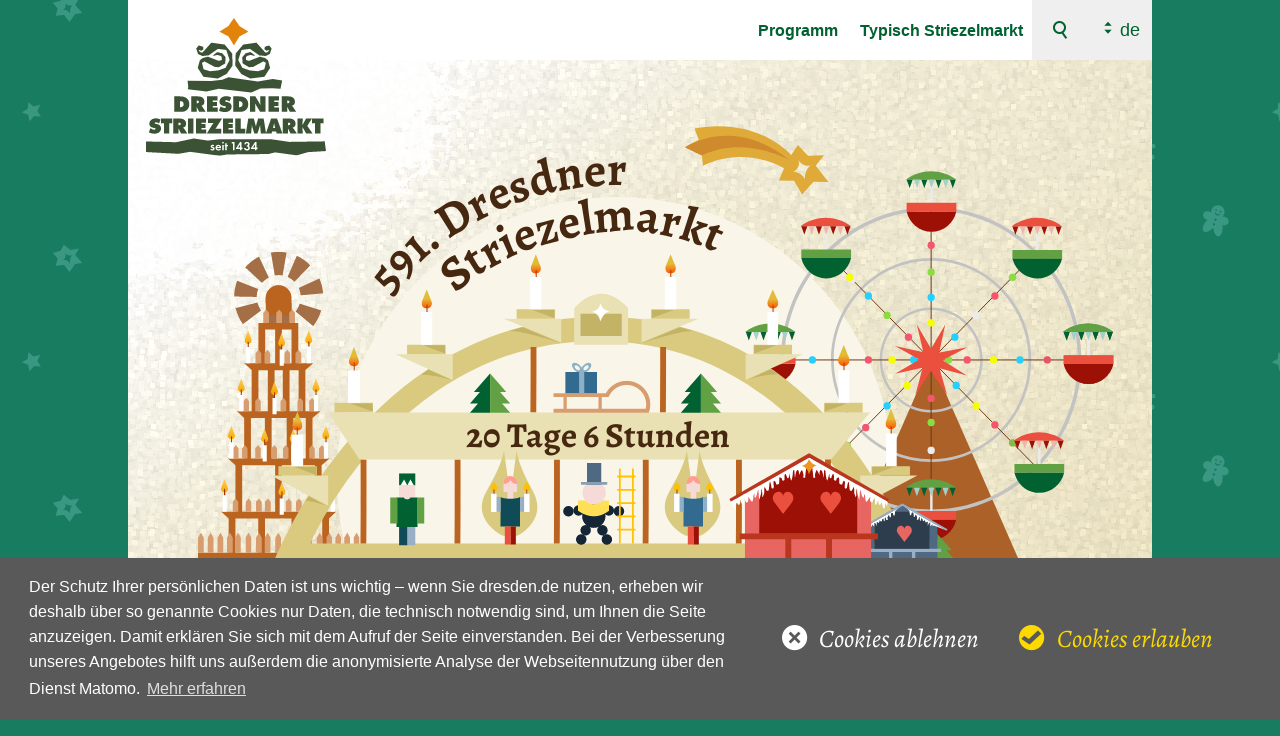

--- FILE ---
content_type: text/html; charset=UTF-8
request_url: https://striezelmarkt.dresden.de/de/
body_size: 26769
content:
<!DOCTYPE html>
<html lang="de">
    

    
    
    <head>
        
        <meta charset="utf-8"/>
        
        
        <meta content="initial-scale=1.0,width=device-width" name="viewport"/>
        <meta content="telephone=no" name="format-detection"/>
        <meta http-equiv="X-UA-Compatible" content="IE=edge"/>

        
        
        
        
        
            <link rel="stylesheet" href="/css/cookieconsent.min.css"/>
        
        <link rel="preload" href="/css/striezelmarkt.css" as="style"/>
        <link rel="preload" href="/css/striezelmarkt/sumoselect-fix.css" as="style"/>
        <link rel="preload" href="/resources/fonts/Alegreya/Alegreya.css" as="style"/>
        <link rel="preload" href="/resources/fonts/Alegreya/Alegreya-VariableFont_wght.ttf" as="font" crossorigin=""/>
        <link rel="preload" href="/resources/fonts/Alegreya/Alegreya-Italic-VariableFont_wght.ttf" as="font" crossorigin=""/>
        <link rel="preload" href="/js/lib/jquery.i18n.js" as="script"/>        
        <link rel="preload" href="/js/lib/swiper-bundle.min.js" as="script"/>
        <link rel="preload" href="/css/swiper-bundle.min.css" as="style"/>        
        <link rel="preload" href="/js/striezelmarkt/striezelmarkt.js" as="script"/>
        <link rel="preload" href="/js/modules/swiper-init.js" as="script"/>
        
        <link rel="stylesheet" href="/resources/fonts/Alegreya/Alegreya.css"/>
        <link rel="stylesheet" href="/css/striezelmarkt.css"/>
        <link rel="stylesheet" href="/css/striezelmarkt/sumoselect-fix.css"/>

        
            
                <link rel="stylesheet" href="/media/css/striezelmarkt/merchant-platform.css"/>
            
        
            
                <link rel="stylesheet" href="/media/css/striezelmarkt/striezel-footer.css"/>
            
        
            
                <link rel="stylesheet" href="/media/css/striezelmarkt/polski-fix.css"/>
            
        
        
        
        
        <script src="/js/lib/modernizr.2.8.3.min.js"></script>
         
        <script type="text/javascript">
            //<![CDATA[
          if (!window.jQuery) {
            document.write('<script src="/js/lib/jquery-1.12.4.min.js"></'+'script>');
          }
            //]]>
        </script>
        <script src="/js/lib/masonry.pkgd.min.js"></script>
        <script src="/js/lib/imagesloaded.pkgd.min.js"></script>
        <script src="/js/lib/innersvg.js"></script>
        
        
        <!--[if lt IE 9]><script src="/js/lib/html5shiv-printshiv.js"></script><![endif]-->
        
        <script src="/js/lib/jquery.sumoselect.min.js"></script>
        
        <script>
        //<![CDATA[
        $(function(){
            $(".select-multiselect").SumoSelect({csvDispCount: 999});
        });
        //]]>
        </script>
        
        <script src="/js/lib/perfect-scrollbar.min.js"></script>        
        
        <script src="/js/lib/highcharts/highcharts.js"></script>
        
        <script src="/js/lib/lightbox.min.js"></script>
        
        <script src="/js/lib/jquery.responsiveiframe.js"></script>
        
        <script src="/js/lib/jquery-ui.custom.js"></script>
        <script src="/js/lib/jquery.igautocomplete.js"></script>
        
        <script src="/js/lib/jquery.responsivetables.js"></script>

        <script src="/js/navtouch.js" async="async" defer="defer"></script>
        
        
        <link rel="stylesheet" href="/css/swiper-bundle.min.css"/>
        <script src="/js/lib/swiper-bundle.min.js"></script>
        <script src="/js/modules/swiper-init.js"></script>
        
        
        <script>
        //<![CDATA[
            try { if (new URLSearchParams('q=%2B').get('q') !== '+') throw {}; }
            catch (error) {
                window.URLSearchParams = void 0;
                document.write('<script src="/js/lib/url-search-params.js"><'+'/script>');
            }
        //]]>
        </script>
        <script src="/js/lib/jquery.mark.min.js" defer="defer"></script>
        <script src="/js/searchhighlight.js" defer="defer"></script>

        
        
        
        
            
        
        
            
            
                <title>Dresdner Striezelmarkt</title>
                            
        
        
        
        
        <link rel="icon" type="image/png" href="/images/icons/favicon.png"/>
        <link rel="shortcut icon" type="image/png" href="/images/icons/favicon.png"/>

        
        
        <meta name="lang" content="de"/>
        
        <meta name="description" content="Der Dresdner Striezelmarkt ist nicht nur der älteste Weihnachtsmarkt Deutschlands, sondern zählt zu den berühmtesten weltweit. Ganz besonderes Kennzeichen und jährlicher Grund zur Freude: die liebevolle und individuelle Gestaltung der einzelnen Stände."/>
        
        <meta name="keywords" content="Dresden, Striezelmarkt, Dresdner Striezelmarkt, Stollen, Weihnachten, Striezel, Knusperhaus, Adventskalender, Wichtelkino, Weihnachtsmann"/>
        
        <meta name="author" content="Dresden"/>
        
        <meta name="date" content="Di, 4 Nov 2025 14:36:39 +0100"/>
        
                
            
            
            
            
            
            
                
            
        
        <meta name="robots" content="index, follow"/>
        
        
        
        
        <meta property="og:title" content="Striezelmarkt Dresden"/>
        <meta property="og:site_name" content="striezelmarkt.dresden.de"/>
            <meta property="og:url" content="https://striezelmarkt.dresden.de/de/"/>
        <meta property="og:type" content="website"/>
        <meta property="og:description" content="Der Dresdner Striezelmarkt ist nicht nur der älteste Weihnachtsmarkt Deutschlands, sondern zählt zu den berühmtesten weltweit. Ganz besonderes Kennzeichen und jährlicher Grund zur Freude: die liebevolle und individuelle Gestaltung der einzelnen Stände."/>
        
        
        
        
        
        
        
        
        
        
        <meta property="og:locale" content="de_DE"/>
<meta property="og:image" content="https://striezelmarkt.dresden.de/konfiguration/ressourcen/logos/Striezelmarkt_Logo.svg"/>
        
        
        
        
        
        
        
        

        
        

    

        
        
        <script src="/js/lib/jquery.i18n.js"></script>
        <script src="/js/striezelmarkt/striezelmarkt.js"></script>
        <link rel="preload" href="/resources/fonts/Alegreya/Alegreya-Bold.ttf" as="font" crossorigin="anonymous" type="font/ttf"/><link rel="stylesheet" href="/resources/fonts/Alegreya/Alegreya-Bold.css"/>
    </head>

    
    
    
        
    
        <body class = "startpage countdown">
        
        
    <header class="page_header" aria-label="page header">
        <div class="wrapper_nav">
            <div class="page">
                
                
                
                    <a class="logo_link" href="/index_de.php">
                        
                        
                        
                        <img alt="Logo: Dresdner Striezelmarkt" width="250" src="/konfiguration/ressourcen/logos/Striezelmarkt_Logo.svg"/>
                    </a>
                
                
                <div class="menubar">
                     
                    
                        
    
        
        
        
        
            
            
            
            <form role="search" class="search_form" action="/suche/">
                 <input type="submit" value="Suche" tabindex="-1"/><input type="button" class="mobile_search_toggle" value="Suche anzeigen/verbergen" aria-controls="quick_search_mobile_container" aria-expanded="false"/><input type="text" id="quick_search" name="q" placeholder="Wonach suchen Sie?" aria-label="Wonach suchen Sie?"/>
                 <div class="mobile_search" id="quick_search_mobile_container">
                     <input type="submit" value="Suche" tabindex="-1"/><input type="text" id="quick_search_mobile" name="q1" placeholder="Wonach suchen Sie?" aria-label="Wonach suchen Sie?"/>
                 </div>
                 <input type="hidden" name="lang" value="de"/>
                 <script>
                     //<![CDATA[
                     $(function(){
                        $(".mobile_search_toggle").click(toggleMobileSearch);
                        
                        $(".mobile_search_toggle").focusin(function(event){
                            $(this).parents("form.search_form").first().addClass('focus-within');
                        });
                        $(".mobile_search_toggle").focusout(function(event){
                            $(this).parents("form.search_form").first().removeClass('focus-within');
                        });
                     });
                     function toggleMobileSearch(e){
                        $(e.target).attr('aria-expanded', function(_, attr){
                            return (attr === "false" ? "true" : "false");
                        });

                        //Flyout schließen
                        if($(".nav_mobile").hasClass("visible")){
                            $(".nav_mobile").slideUp(300);
                            $(".nav_mobile").removeClass("visible");
                        }

                        if($(".mobile_search").hasClass("visible")){
                            $(".mobile_search").removeClass("visible");
                            $(".search_form").removeClass("mobile-active");
                            $("#quick_search").attr("name","q");
                            $("#quick_search_mobile").attr("name","q1");
                            jQuery("#quick_search, #quick_search_mobile").autocomplete({
                                    'appendTo'  : '.search_form',
                                    'position'  : {
                                        of          : ".search_form",
                                        my          : "left top",
                                        at          : "left bottom",
                                        collision   : "none",
                                        offset      : "0 0"
                                    },
                                    select      : function(event, ui){
                                                    var encoded = ui.item.value;
                                                    var decoded = $("<div/>").html(encoded).text();
                                                    decoded = decoded.replace("\\", "");
                                                    $(this).val(decoded);
                                                    $(".search_form").submit();
                                                  }
                            });
                        }
                        else{
                            $(".mobile_search").addClass("visible");
                            $(".search_form").addClass("mobile-active");
                            $("#quick_search").attr("name","q1");
                            $("#quick_search_mobile").attr("name","q");
                            jQuery("#quick_search, #quick_search_mobile").autocomplete({
                                    'appendTo'  : '.mobile_search',
                                    'position'  : {
                                        of          : ".mobile_search",
                                        my          : "left top",
                                        at          : "left bottom",
                                        collision   : "none",
                                        offset      : "0 0"
                                    },
                                    select      : function(event, ui){
                                                    var encoded = ui.item.value;
                                                    var decoded = $("<div/>").html(encoded).text();
                                                    decoded = decoded.replace("\\", "");
                                                    $(this).val(decoded);
                                                    $(".search_form").submit();
                                                  }
                            });
                        }
                     }
                     //]]>
                 </script>
                <script type="text/javascript">
                    //<![CDATA[
                    jQuery(document).ready(function(){
                            jQuery("#quick_search, #quick_search_mobile").igAutocomplete({
                                    'lang'      : 'de',
                                    'portal'    : 'striezelmarkt',
                                    'publisher' : '',
                                    'url'       : '/suche/suggestions.itl'
                            });
                            jQuery("#quick_search, #quick_search_mobile").autocomplete({
                                    'appendTo'  : '.search_form',
                                    'position'  : {
                                        of          : ".search_form",
                                        my          : "left top",
                                        at          : "left bottom",
                                        collision   : "none",
                                        offset      : "0 0"
                                    },
                                    select      : function(event, ui){
                                                    var encoded = ui.item.value;
                                                    var decoded = $("<div/>").html(encoded).text();
                                                    decoded = decoded.replace("\\", "");
                                                    $(this).val(decoded);
                                                    $(".search_form").submit();
                                                  }
                            });
                    });
                    //]]>
                </script>
            </form>
        
    

                    

                    
                    
<!-- Mainnav -->
    
    
    
    
    
        
    <nav class="main_nav" aria-label="main navigation">
        <ul role="navigation" aria-label="navigation items">
            <li class="nav_desktop_element">
                                <a class="level_1" href="/de/programm.php" aria-label="desktop navigation link: Programm" aria-expanded="false" data-aria-controls="flyout_cfcd208495d565ef66e7dff9f98764da" aria-controls="flyout_cfcd208495d565ef66e7dff9f98764da">Programm</a>
                <div class="flyout" id="flyout_cfcd208495d565ef66e7dff9f98764da">

                </div>
            </li>
            <li class="nav_desktop_element">
                                <a class="level_1" href="/de/Typisch_Striezelmarkt.php" aria-label="desktop navigation link: Typisch Striezelmarkt" aria-expanded="false" data-aria-controls="flyout_c4ca4238a0b923820dcc509a6f75849b" aria-controls="flyout_c4ca4238a0b923820dcc509a6f75849b">Typisch Striezelmarkt</a>
                <div class="flyout" id="flyout_c4ca4238a0b923820dcc509a6f75849b">
  
                        <div class="row row_1">
                    <div class="column size3 col">
                        <h3>
                                                        <a href="/de/markttreiben/Dresdner-Striezelmarkt-Essen-und-Trinken.php" class="" aria-label="desktop navigation link 0: Striezelmarkt kulinarisch">Striezelmarkt kulinarisch</a>
                        </h3>
                    </div>
                    <div class="column size3 col">
                        <h3>
                                                        <a href="/de/markttreiben/Dresdner-Striezelmarkt-Weihnachtliches-Kunsthandwerk.php" class="" aria-label="desktop navigation link 1: Erzgebirgisches Kunsthandwerk">Erzgebirgisches Kunsthandwerk</a>
                        </h3>
                    </div>
                    <div class="column size3 col">
                        <h3>
                                                        <a href="/de/markttreiben/Dresdner-Striezelmarkt-Geschichte-Tradition.php" class="" aria-label="desktop navigation link 2: Kleine Marktchronik">Kleine Marktchronik</a>
                        </h3>
                    </div>
                    <div class="column size3 col">
                        <h3>
                                                        <a href="/de/markttreiben/souvenirs.php" class="" aria-label="desktop navigation link 3: Souvenirs">Souvenirs</a>
                        </h3>
                    </div>
                    </div>

                </div>
            </li>
        </ul>
    </nav>
    <script type="text/javascript">
        //<![CDATA[
        $(function()
        {
            var topNavTimeout;
            $(".main_nav .nav_desktop_element").mouseenter(function()
            {
                var e=$(this);
                topNavTimeout=setTimeout(function(){
                    e.children(".level_1").attr("aria-expanded", "true");
                    e.children(".flyout").fadeIn(250);
                }, 300);
            }).mouseleave(function()
            {
                clearTimeout(topNavTimeout);
                $(this).children(".level_1").attr("aria-expanded", "false");
                $(this).children(".flyout").fadeOut(100);
            });
            
        });
        //]]>
    </script>
    <div class="nav_toggle" role="button" aria-pressed="false" aria-expanded="false" aria-controls="nav_mobile" tabindex="0">Menü</div>
    <div class="nav_mobile" id="nav_mobile">
        <ul role="navigation" aria-label="navigation items mobile">
            <li class="mobile_level_1">
                <a href="/de/programm.php" aria-label="mobile navigation link: Programm">Programm</a>
            </li>
            <li class="mobile_level_1">
                <a href="/de/Typisch_Striezelmarkt.php" aria-label="mobile navigation link: Typisch Striezelmarkt">Typisch Striezelmarkt</a>
                    <button class="flyoutMobileSwitch collapsed" aria-expanded="false" aria-pressed="false" aria-controls="flyout_mobile_1" aria-label="Untermenü zeigen/verbergen">+</button>
                    <div class="flyoutMobile" id="flyout_mobile_1">
                    <ul>
                            <li class="mobile_level_2">
                                <a href="/de/markttreiben/Dresdner-Striezelmarkt-Essen-und-Trinken.php" aria-label="mobile navigation link: Striezelmarkt kulinarisch">Striezelmarkt kulinarisch</a>
                            </li>
                            <li class="mobile_level_2">
                                <a href="/de/markttreiben/Dresdner-Striezelmarkt-Weihnachtliches-Kunsthandwerk.php" aria-label="mobile navigation link: Erzgebirgisches Kunsthandwerk">Erzgebirgisches Kunsthandwerk</a>
                            </li>
                            <li class="mobile_level_2">
                                <a href="/de/markttreiben/Dresdner-Striezelmarkt-Geschichte-Tradition.php" aria-label="mobile navigation link: Kleine Marktchronik">Kleine Marktchronik</a>
                            </li>
                            <li class="mobile_level_2">
                                <a href="/de/markttreiben/souvenirs.php" aria-label="mobile navigation link: Souvenirs">Souvenirs</a>
                            </li>
                    </ul>
                    </div>
            </li>
    
        </ul>
    </div>
    <script type="text/javascript">
        //<![CDATA[
        $(function()
        {
            $(".nav_toggle").on("click keydown", function(event) {
                if(event.type === "keydown") {
                    if (!(event.key === " " || event.key === "Enter" || event.key === "Spacebar")) {
                        return;
                    }
                }
                event.preventDefault();
                event.stopPropagation();
                if($(".nav_mobile").hasClass("visible")){
                    $(this).attr("aria-expanded", "false");
                    $(this).attr("aria-pressed", "false");
                    $(".nav_mobile").slideUp(300);
                    $(".nav_mobile").removeClass("visible");
                }
                else{
                    $(this).attr("aria-expanded", "true");
                    $(this).attr("aria-pressed", "true");
                    $(".nav_mobile").slideDown(300);
                    $(".nav_mobile").addClass("visible");
                }
            });
        
            $(".flyoutMobileSwitch").click(function() {
                var flyout=$(this).next(".flyoutMobile");
                if(flyout !== null)
                {
                    if(flyout.is(":visible"))
                    {
                        flyout.slideUp(300);
                        $(this).text("+");
                        $(this).attr("aria-expanded", "false");
                        $(this).attr("aria-pressed", "false");
                        $(this).removeClass("expanded").addClass("collapsed");
                    }
                    else
                    {
                        flyout.slideDown(300);
                        $(this).text("-");
                        $(this).attr("aria-expanded", "true");
                        $(this).attr("aria-pressed", "true");
                        $(this).removeClass("collapsed").addClass("expanded");
                    }
                }
            });
        });
        //]]>
    </script>
    
    
    

                    
                    
                    
                        <nav id="lang_select" class="lang_select active" aria-label="language selection">
        <div title="Sprache wählen" class="current_lang" role="button" tabindex="0" aria-controls="lang_551db288-9394-494d-9e19-d05e32741897" aria-expanded="false">
            <b lang="de" title="Sprache wählen: deutsch" class="lang iso-639-1 ">
            <span class="lang_label">de</span>
            </b>
        </div>
        <ul class="alt_langs iso-639-1" aria-label="other languages" id="lang_551db288-9394-494d-9e19-d05e32741897">            <li>
                <a lang="en" title="english" class="lang iso-639-1" href="/index_en.php">
                    <!--<span class="lang_label" title="english">en</span>-->
                    <span class="lang_label">english</span>
                </a>
            </li>
                            <li>
                <a lang="cs" title="česky" class="lang iso-639-1" href="/index_cs.php">
                    <!--<span class="lang_label" title="česky">cs</span>-->
                    <span class="lang_label">česky</span>
                </a>
            </li>
                            <li>
                <a lang="pl" title="polski" class="lang iso-639-1" href="/index_pl.php">
                    <!--<span class="lang_label" title="polski">pl</span>-->
                    <span class="lang_label">polski</span>
                </a>
            </li>
                
        </ul>
    </nav>

                    
                </div>
            </div>
        </div>
        
        
    </header>


        <main class="page" role="main">
            <article>

            
            
    
        
        
            <div class="element element_printhead">
                <table>
                    <tr>
                        <td class="left">
        		
        			
        			
					<p class="h1">Landeshauptstadt Dresden - striezelmarkt.dresden.de</p>
	                        
                            
                            <span><label>Adresse:</label>
                                 
                                     
                                     
                                     
                                     
                                         https://striezelmarkt.dresden.de/index_de.php
                                     
                                 
                            </span>  
                            
                                
                                
                                
                                
                                    <span><label>letzte Änderung:</label> 04.11.2025 14:36:39 Uhr</span>
                                
                            
                            
                                <span><label>gedruckt am:</label> 06.11.2025 09:19:59 Uhr</span>
                            
                        </td>
                        <td class="right">
                            
                            
                            
                            
                            <img class="logo" alt="Logo: Dresden" src="/konfiguration/ressourcen/logos/logo_footer.svg"/>
                        </td>
                    </tr>
                </table>
            </div>
        
    

                
            
            
                

        <div class="element element_hero element_hero_home"> 
        
                    
                <div class="image-default">
                                <figure>
                    <picture>
                                                                                                    <img class="image" src="/media/bilder/striezelmarkt/theme/striezel-header-3.svg" alt="Striezelmarkt" title="Striezelmarkt">
                    </picture>
                                    </figure>
                                                <div class="wrapper_hero_link nocopyright left bottom outlined">
                                    </div>
            </div>
   
        
    </div>


            

            
            

            
            

            
            

            
            
                

    
    

            

            
            
                
    
    
        
        
        
            
            
                
            
            
        
        
        
        











        

    

            

            
            

            
            
                <div class="article_background">
                    <div class="article_content">
                        
                        
                        

    
    
        
        <div class="contentsections">
            
            
                
                
                
                
                    
                    
                        <div class="contentsection-container ">
                                                        <div class="contentsection page ">
                                
                                
                                <div class="content" id="de821cb1-a186-449f-8ce8-557cc2459f0d" >
                                    

    
        
            
            

            
                        
            
            
                
            

            
            
            
            
            
            
                
                

                
                
                    
                    
                    
                    
                    
                    
                    
                    
                    
                    
                    
                    
                    
                    
                    
                    
                    
                    
                    
                    
                    
                    
                    
                    
                    
                    
                            
                            
                    
                    
                    
                    
                    
                    
                    
                    
                    
                    
                    
                    
                    
                    
                    
                    
                    
                    
                    
                    
                    
                    
                    
                    
                    
                    
                    
                    
                    
                    
                    
                    
                    
                    
                    
                    
                    
                    
                    
                    
                    
                    
                    
                    
                    
                    
                    
                    
                    
                    
                        
                            
                            
                                

    <section class="element element_text " aria-label="element 1.1: text block">
        <div class="row">
            <div class="column size9">
                <div class="content_text">
                    
                        
                        <input type="hidden" id="countdown-timer" value="2025-11-26T16:00+01:00"/>
<input type="hidden" id="open-until" value="2025-12-24T14:00+01:00"/>
<input type="hidden" id="striezel-iteration" value="591."/>                    
                </div>
            </div>
        </div>
    </section>

                            
                        
                    
                    
                    
                    
                    
                    
                    
                    
                    
                    
                    
                    
                    
                    
                    
                    
                    
                    
                    
                    
                    
                    
                    
                    
                    
                    
                    
                    
                    
                    
                    
                    
                    
                    
                    

                    
                    
                    
                    
                    
                    
                    

                    
                    

                    
                    
                        
                    
                    
                
                
                
            
        
            
            

            
                        
            
            
                
            

            
            
            
            
            
            
                
                

                
                
                    
                    
                    
                    
                    
                    
                    
                    
                    
                    
                    
                    
                    
                    
                    
                    
                    
                    
                    
                    
                    
                    
                    
                    
                    
                    
                            
                            
                    
                    
                    
                    
                    
                    
                    
                    
                    
                    
                    
                    
                    
                    
                    
                    
                    
                    
                    
                    
                    
                    
                    
                    
                    
                    
                    
                    
                    
                    
                    
                    
                    
                    
                    
                    
                    
                    
                    
                    
                    
                    
                    
                    
                    
                    
                    
                    
                    
                    
                    
                    
                    
                    
                    
                    
                    
                    
                    
                    
                    
                    
                    
                    
                    
                    
                    
                    
                    
                    
                    
                    
                    
                    
                    
                    
                    
                    
                        

    
    
    
    
    

                    
                    
                    
                    
                    
                    
                    

                    
                    
                    
                    
                    
                    
                    

                    
                    

                    
                    
                        
                    
                    
                
                
                
            
        
            
            

            
                        
            
            

            
            
            
            
            
            
                
                

                
                
                    
                    
                    
                    
                    
                    
                    
                    
                    
                    
                    
                    
                    
                    
                    
                    
                    
                    
                    
                    
                    
                    
                    
                    
                    
                    
                            
                            
                    
                    
                    
                    
                    
                    
                    
                    
                    
                    
                    
                    
                    
                    
                    
                    
                    
                    
                    
                    
                    
                    
                    
                    
                    
                    
                    
                    
                    
                    
                    
                    
                    
                    
                    
                    
                    
                    
                    
                    
                    
                    
                    
                    
                    
                    
                    
                    
                    
                    
                    
                    
                    
                    
                    
                    
                    
                    
                    
                    
                    
                    
                    
                    
                    
                    
                    
                    
                    
                    
                    
                    
                    
                    
                    
                    
                    
                    
                    
                    
                        
   
    
    <div class="element masonry-grid"  data-columns="2">
       
            
            

    
        
            
            

            
                        
            
            
                
            

            
            
            
            
            
            
                
                

                
                
                    
                    
                    
                    
                    
                    
                    
                    
                    
                    
                    
                    
                    
                    
                    
                    
                    
                    
                    
                    
                    
                    
                    
                    
                    
                    
                            
                            
                    
                    
                    
                    
                    
                    
                    
                    
                    
                    
                    
                    
                    
                    
                    
                    
                    
                    
                    
                    
                    
                    
                    
                    
                    
                    
                    
                    
                    
                    
                    
                    
                    
                    
                    
                    
                    
                    
                    
                    
                    
                    
                    
                    
                    
                    
                    
                    
                    
                    
                    
                    
                    
                    
                    
                    
                    
                    
                    
                    
                    
                    
                    
                    
                    
                    
                    
                    
                    
                    
                    
                    
                    
                    
                    
                    
                    
                    
                    
                    
                        
   
    
    <div class="element grid-item contentbox bg-color-light icon-toffel" >
       
            
            

    
        
            
            

            
                        
            
            

            
            
            
            
            
            
                
                

                
                
                    
                    
                    
                    
                    
                    
                    
                    
                    
                    
                    
                    
                    
                    
                    
                    
                    
                    
                    
                    
                    
                    
                    
                    
                    
                    
                            
                            
                    
                    
                    
                    
                    
                    
                    
                    
                    
                    
                    
                    
                    
                    
                    
                    
                    
                    
                    
                    
                    
                    
                    
                    
                    
                    
                    
                    
                    
                    
                    
                    
                    
                    
                    
                    
                    
                    
                    
                    
                    
                    
                    
                    
                    
                    
                    
                    
                    
                    
                        
                            
                            
                                

    <section class="element element_text " aria-label="element 1.1: text block">
        <div class="row">
            <div class="column size9">
                <div class="content_text">
                    
                        
                        <h3>Veranstaltungsdaten 2025</h3>
<p>Mittwoch, 26. November bis Mittwoch, 24. Dezember 2025</p>
<p><strong>Öffnungszeiten</strong><br>26. November (Eröffnung): 16 bis 21 Uhr<br>27. November bis 23. Dezember: täglich 10 bis 21 Uhr<br>24. Dezember: 10 bis 14 Uhr</p>
<p>Veranstaltungsort: <a href="https://stadtplan.dresden.de/?permalink=1ZJHlbvb" target="_blank" rel="noopener">Dresdner Altmarkt</a></p>                    
                </div>
            </div>
        </div>
    </section>

                            
                        
                    
                    
                    
                    
                    
                    
                    
                    
                    
                    
                    
                    
                    
                    
                    
                    
                    
                    
                    
                    
                    
                    
                    
                    
                    
                    
                    
                    
                    
                    
                    
                    
                    
                    
                    

                    
                    
                    
                    
                    
                    
                    

                    
                    

                    
                    
                        
                    
                    
                
                
                
            
        
    

       
    </div>
    

                    
                    
                    
                    
                    

                    
                    
                    
                    
                    
                    
                    

                    
                    

                    
                    
                        
                    
                    
                
                
                
            
        
            
            

            
                        
            
            

            
            
            
            
            
            
                
                

                
                
                    
                    
                    
                    
                    
                    
                    
                    
                    
                    
                    
                    
                    
                    
                    
                    
                    
                    
                    
                    
                    
                    
                    
                    
                    
                    
                            
                            
                    
                    
                    
                    
                    
                    
                    
                    
                    
                    
                    
                    
                    
                    
                    
                    
                    
                    
                    
                    
                    
                    
                    
                    
                    
                    
                    
                    
                    
                    
                    
                    
                    
                    
                    
                    
                    
                    
                    
                    
                    
                    
                    
                    
                    
                    
                    
                    
                    
                    
                    
                    
                    
                    
                    
                    
                    
                    
                    
                    
                    
                    
                    
                    
                    
                    
                    
                    
                    
                    
                    
                    
                    
                    
                    
                    
                    
                    
                    
                    
                        
   
    
    <div class="element grid-item contentbox bg-color-light icon-star" >
       
            
            

    
        
            
            

            
                        
            
            

            
            
            
            
            
            
                
                

                
                
                    
                    
                    
                    
                    
                    
                    
                    
                    
                    
                    
                    
                    
                    
                    
                    
                    
                    
                    
                    
                    
                    
                    
                    
                    
                    
                            
                            
                    
                    
                    
                    
                    
                    
                    
                    
                    
                    
                    
                    
                    
                    
                    
                    
                    
                    
                    
                    
                    
                    
                    
                    
                    
                    
                    
                    
                    
                    
                    
                    
                    
                    
                    
                    
                    
                    
                    
                    
                    
                    
                    
                    
                    
                    
                    
                    
                    
                    
                        
                            
                            
                                

    <section class="element element_text " aria-label="element 1.1: text block">
        <div class="row">
            <div class="column size9">
                <div class="content_text">
                    
                        
                        <h3>Ablauf zur Feierlichen Eröffnung: 26. November 2025</h3>
<p>15 Uhr: Ökumenischer Gottesdienst in der Kreuzkirche Dresden<br>16 Uhr: Feierlicher Auszug aus der Kreuzkirche zur Striezelmarktbühne auf dem Altmarkt mit Bühnenprogramm<br>16.30 Uhr: Einschalten der Lichter und Öffnung der Stände</p>                    
                </div>
            </div>
        </div>
    </section>

                            
                        
                    
                    
                    
                    
                    
                    
                    
                    
                    
                    
                    
                    
                    
                    
                    
                    
                    
                    
                    
                    
                    
                    
                    
                    
                    
                    
                    
                    
                    
                    
                    
                    
                    
                    
                    

                    
                    
                    
                    
                    
                    
                    

                    
                    

                    
                    
                        
                    
                    
                
                
                
            
        
    

       
    </div>
    

                    
                    
                    
                    
                    

                    
                    
                    
                    
                    
                    
                    

                    
                    

                    
                    
                        
                    
                    
                
                
                
            
        
            
            

            
                        
            
            

            
            
            
            
            
            
        
            
            

            
                        
            
            

            
            
            
            
            
            
                
                

                
                
                    
                    
                    
                    
                    
                    
                    
                    
                    
                    
                    
                    
                    
                    
                    
                    
                    
                    
                    
                    
                    
                    
                    
                    
                    
                    
                            
                            
                    
                    
                    
                    
                    
                    
                    
                    
                    
                    
                    
                    
                    
                    
                    
                    
                    
                    
                    
                    
                    
                    
                    
                    
                    
                    
                    
                    
                    
                    
                    
                    
                    
                    
                    
                    
                    
                    
                    
                    
                    
                    
                    
                    
                    
                    
                    
                    
                    
                    
                    
                    
                    
                    
                    
                    
                    
                    
                    
                    
                    
                    
                    
                    
                    
                    
                    
                    
                    
                    
                    
                    
                    
                    
                    
                    
                    
                    
                    
                    
                        
   
    
    <div class="element grid-item contentbox bg-color-light" >
       
            
            

    
        
            
            

            
                        
            
            

            
            
            
            
            
            
        
    

       
    </div>
    

                    
                    
                    
                    
                    

                    
                    
                    
                    
                    
                    
                    

                    
                    

                    
                    
                        
                    
                    
                
                
                
            
        
            
            

            
                        
            
            

            
            
            
            
            
            
        
            
            

            
                        
            
            

            
            
            
            
            
            
                
                

                
                
                    
                    
                    
                    
                    
                    
                    
                    
                    
                    
                    
                    
                    
                    
                    
                    
                    
                    
                    
                    
                    
                    
                    
                    
                    
                    
                            
                            
                    
                    
                    
                    
                    
                    
                    
                    
                    
                    
                    
                    
                    
                    
                    
                    
                    
                    
                    
                    
                    
                    
                    
                    
                    
                    
                    
                    
                    
                    
                    
                    
                    
                    
                    
                    
                    
                    
                    
                    
                    
                    
                    
                    
                    
                    
                    
                    
                    
                    
                    
                    
                    
                    
                    
                    
                    
                    
                    
                    
                    
                    
                    
                    
                    
                    
                    
                    
                    
                    
                    
                    
                    
                    
                    
                    
                    
                    
                    
                    
                        
   
    
    <div class="element grid-item contentbox bg-color-light" >
       
            
            

    
        
            
            

            
                        
            
            

            
            
            
            
            
            
                
                

                
                
                    
                    
                    
                    
                    
                    
                    
                    
                    
                    
                    
                    
                    
                    
                    
                    
                    
                    
                    
                    
                    
                    
                    
                    
                    
                    
                            
                            
                    
                    
                    
                    
                    
                    
                    
                    
                    
                    
                    
                    
                    
                    
                    
                    
                    
                    
                    
                    
                    
                    
                    
                    
                    
                    
                    
                    
                    
                    
                    
                    
                    
                    
                    
                    
                    
                    
                    
                    
                    
                    
                    
                    
                    
                    
                    
                    
                    
                    
                    
                    
                        
                            
                            
                                

    <section class="element element_textpic  " aria-label="element 1.1: text block with image">
        <div class="row">
            
            
            <div class="column size6 ">
                
                    
                                            <figure>
                            
                            
                                
                                
                            
                            
                                
                                
                                    <a href="/media/bilder/striezelmarkt/pages/STM_Highlights_600x336-LHD_AndreasUnger.jpg" data-lightbox="image_0" data-title="© Landeshauptstadt Dresden, Andreas Unger" class="piwik_ignore">
                                        <img src="/media/bilder/striezelmarkt/pages/STM_Highlights_600x336-LHD_AndreasUnger.jpg.scaled/ac293766f1440d1036576c2ee6d6bd09.jpg" alt="Bergmänner im Spielmannszug beim Dresdner Striezelmarkt" title="Bergmänner im Spielmannszug beim Dresdner Striezelmarkt"/>
                                    </a>
                                
                                
                            
                                                        <figcaption>
                                                                <div class="copyright" aria-hidden="true">&copy; Landeshauptstadt Dresden, Andreas Unger</div>                            </figcaption>
                                                    </figure>
					
                
            </div>
            
                <div class="column size6 content_text">
                
                    
                    <h3>Thementage und Feste</h3>
<p><strong>1. Adventswochenende</strong><br>29. November 2025: Dresdner Adventskalenderfest<br>30. November 2025: Dresdner Tag der Kreuzkirche</p>
<p><strong>2. Adventswochenende</strong><br>6. Dezember 2025: Dresdner Stollenfest<br>7. Dezember 2025: Dresdner Pfefferkuchenfest</p>
<p><strong>3. Adventswochenende</strong><br>13. Dezember 2025: Dresdner Pyramidenfest<br>14. Dezember 2025: Tag des weihnachtlichen Handwerks</p>
<p><strong>4. Adventswochenende</strong><br><strong>20. Dezember 2025: Große Bergparade</strong><br>21. Dezember 2025: Dresdner Weihnachtsfest der Chöre</p>
<p><strong>Finale</strong><br>24. Dezember 2025: Heiligabend auf dem Striezelmarkt</p>
<p>Programmänderungen vorbehalten.</p>                
                </div>
            
        </div>
    </section>

                            
                        
                    
                    
                    
                    
                    
                    
                    
                    
                    
                    
                    
                    
                    
                    
                    
                    
                    
                    
                    
                    
                    
                    
                    
                    
                    
                    
                    
                    
                    
                    
                    
                    
                    

                    
                    
                    
                    
                    
                    
                    

                    
                    

                    
                    
                        
                    
                    
                
                
                
            
        
    

       
    </div>
    

                    
                    
                    
                    
                    

                    
                    
                    
                    
                    
                    
                    

                    
                    

                    
                    
                        
                    
                    
                
                
                
            
        
            
            

            
                        
            
            

            
            
            
            
            
            
                
                

                
                
                    
                    
                    
                    
                    
                    
                    
                    
                    
                    
                    
                    
                    
                    
                    
                    
                    
                    
                    
                    
                    
                    
                    
                    
                    
                    
                            
                            
                    
                    
                    
                    
                    
                    
                    
                    
                    
                    
                    
                    
                    
                    
                    
                    
                    
                    
                    
                    
                    
                    
                    
                    
                    
                    
                    
                    
                    
                    
                    
                    
                    
                    
                    
                    
                    
                    
                    
                    
                    
                    
                    
                    
                    
                    
                    
                    
                    
                    
                    
                    
                    
                    
                    
                    
                    
                    
                    
                    
                    
                    
                    
                    
                    
                    
                    
                    
                    
                    
                    
                    
                    
                    
                    
                    
                    
                    
                    
                    
                        
   
    
    <div class="element grid-item contentbox bg-color-light" >
       
            
            

    
        
            
            

            
                        
            
            

            
            
            
            
            
            
                
                

                
                
                    
                    
                    
                    
                    
                    
                    
                    
                    
                    
                    
                    
                    
                    
                    
                    
                    
                    
                    
                    
                    
                    
                    
                    
                    
                    
                            
                            
                    
                    
                    
                    
                    
                    
                    
                    
                    
                    
                    
                    
                    
                    
                    
                    
                    
                    
                    
                    
                    
                    
                    
                    
                    
                    
                    
                    
                    
                    
                    
                    
                    
                    
                    
                    
                    
                    
                    
                    
                    
                    
                    
                    
                    
                    
                    
                    
                    
                    
                    
                    
                        
                            
                            
                                

    <section class="element element_textpic  " aria-label="element 1.1: text block with image">
        <div class="row">
            
            
            <div class="column size6 ">
                
                    
                                            <figure>
                            
                            
                                
                                
                            
                            
                                
                                
                                    <a href="/media/bilder/striezelmarkt/STM_HP_Taeglich_600x336-LHD.jpg" data-lightbox="image_0" data-title="© Landeshauptstadt Dresden, Andreas Unger" class="piwik_ignore">
                                        <img src="/media/bilder/striezelmarkt/STM_HP_Taeglich_600x336-LHD.jpg.scaled/5eb2f341b234b97e6b128b8aeb61484d.jpg" alt="Wichtelkino-Haus auf dem Dresdner Striezelmarkt" title="Wichtelkino-Haus auf dem Dresdner Striezelmarkt"/>
                                    </a>
                                
                                
                            
                                                        <figcaption>
                                                                <div class="copyright" aria-hidden="true">&copy; Landeshauptstadt Dresden, Andreas Unger</div>                            </figcaption>
                                                    </figure>
					
                
            </div>
            
                <div class="column size6 content_text">
                
                    
                    <h3>Das gibt es auf dem Striezelmarkt zu erleben:</h3>
<ul>
<li>wechselndes und kostenfreies <a rel="noopener" href="/de/programm.php" target="_blank"><strong>Kulturprogramm</strong></a></li>
<li><strong>Schauwerkstätten:</strong> erzgebirgisches Kunsthandwerk und Dresdner Stollenbäcker</li>
<li>Zuhören und Zuschauen: im <strong>Märchenhaus</strong> und <strong>Wichtelkino</strong></li>
<li>Zum Mitmachen: <strong>Weihnachtsbäckerei</strong> und Basteln im <strong>Pflaumentoffelhaus</strong></li>
<li><strong>Puppentheater</strong> am Adventskalender</li>
<li><strong>Kulinarischer Hochgenuss</strong> mit weihnachtlichen Leckereien</li>
</ul>
<p>Programmänderungen vorbehalten</p>                
                </div>
            
        </div>
    </section>

                            
                        
                    
                    
                    
                    
                    
                    
                    
                    
                    
                    
                    
                    
                    
                    
                    
                    
                    
                    
                    
                    
                    
                    
                    
                    
                    
                    
                    
                    
                    
                    
                    
                    
                    

                    
                    
                    
                    
                    
                    
                    

                    
                    

                    
                    
                        
                    
                    
                
                
                
            
        
    

       
    </div>
    

                    
                    
                    
                    
                    

                    
                    
                    
                    
                    
                    
                    

                    
                    

                    
                    
                        
                    
                    
                
                
                
            
        
            
            

            
                        
            
            

            
            
            
            
            
            
                
                

                
                
                    
                    
                    
                    
                    
                    
                    
                    
                    
                    
                    
                    
                    
                    
                    
                    
                    
                    
                    
                    
                    
                    
                    
                    
                    
                    
                            
                            
                    
                    
                    
                    
                    
                    
                    
                    
                    
                    
                    
                    
                    
                    
                    
                    
                    
                    
                    
                    
                    
                    
                    
                    
                    
                    
                    
                    
                    
                    
                    
                    
                    
                    
                    
                    
                    
                    
                    
                    
                    
                    
                    
                    
                    
                    
                    
                    
                    
                    
                    
                    
                    
                    
                    
                    
                    
                    
                    
                    
                    
                    
                    
                    
                    
                    
                    
                    
                    
                    
                    
                    
                    
                    
                    
                    
                    
                    
                    
                    
                        
   
    
    <div class="element grid-item contentbox bg-color-light" >
       
            
            

    
        
            
            

            
                        
            
            

            
            
            
            
            
            
                
                

                
                
                    
                    
                    
                    
                    
                    
                    
                    
                    
                    
                    
                    
                    
                    
                    
                    
                    
                    
                    
                    
                    
                    
                    
                    
                    
                    
                            
                            
                    
                    
                    
                    
                    
                    
                    
                    
                    
                    
                    
                    
                    
                    
                    
                    
                    
                    
                    
                    
                    
                    
                    
                    
                    
                    
                    
                    
                    
                    
                    
                    
                    
                    
                    
                    
                    
                    
                    
                    
                    
                    
                    
                    
                    
                    
                    
                    
                    
                    
                    
                    
                        
                            
                            
                                

    <section class="element element_textpic  " aria-label="element 1.1: text block with image">
        <div class="row">
            
            
            <div class="column size6 ">
                
                    
                                            <figure>
                            
                            
                                
                                
                            
                            
                                
                                
                                    <a href="/media/bilder/striezelmarkt/pages/STM_Kultur_600x336-KennyScholz.jpg" data-lightbox="image_0" data-title="© Kenny Scholz" class="piwik_ignore">
                                        <img src="/media/bilder/striezelmarkt/pages/STM_Kultur_600x336-KennyScholz.jpg.scaled/9bb0367802a8a42c71bb40bf33ffa8b1.jpg" alt="Kulturprogramm auf dem Striezelmarkt mit Weihnachtsmann und Publikum" title="Kulturprogramm auf dem Striezelmarkt mit Weihnachtsmann und Publikum"/>
                                    </a>
                                
                                
                            
                                                        <figcaption>
                                                                <div class="copyright" aria-hidden="true">&copy; Kenny Scholz</div>                            </figcaption>
                                                    </figure>
					
                
            </div>
            
                <div class="column size6 content_text">
                
                    
                    <h3>Kulturprogramm</h3>
<p>Die Gäste des Striezelmarktes erwartet täglich ein weihnachtliches Programm zum Staunen und Mitmachen. Liebevolle Darbietungen für Groß und Klein erwärmen die Herzen, ebenso wie kulinarische Leckerbissen, feinwürziger Glühwein oder Kinderpunsch. Die Kinder- und Erlebniswelt bietet mit Weihnachtsbäckerei, Puppentheater, Geschichtenbühne, Adventskalender und vielem mehr wundervolle Momente für Groß und Klein.<br><a href="/de/programm.php">mehr</a></p>                
                </div>
            
        </div>
    </section>

                            
                        
                    
                    
                    
                    
                    
                    
                    
                    
                    
                    
                    
                    
                    
                    
                    
                    
                    
                    
                    
                    
                    
                    
                    
                    
                    
                    
                    
                    
                    
                    
                    
                    
                    

                    
                    
                    
                    
                    
                    
                    

                    
                    

                    
                    
                        
                    
                    
                
                
                
            
        
    

       
    </div>
    

                    
                    
                    
                    
                    

                    
                    
                    
                    
                    
                    
                    

                    
                    

                    
                    
                        
                    
                    
                
                
                
            
        
            
            

            
                        
            
            

            
            
            
            
            
            
                
                

                
                
                    
                    
                    
                    
                    
                    
                    
                    
                    
                    
                    
                    
                    
                    
                    
                    
                    
                    
                    
                    
                    
                    
                    
                    
                    
                    
                            
                            
                    
                    
                    
                    
                    
                    
                    
                    
                    
                    
                    
                    
                    
                    
                    
                    
                    
                    
                    
                    
                    
                    
                    
                    
                    
                    
                    
                    
                    
                    
                    
                    
                    
                    
                    
                    
                    
                    
                    
                    
                    
                    
                    
                    
                    
                    
                    
                    
                    
                    
                    
                    
                    
                    
                    
                    
                    
                    
                    
                    
                    
                    
                    
                    
                    
                    
                    
                    
                    
                    
                    
                    
                    
                    
                    
                    
                    
                    
                    
                    
                        
   
    
    <div class="element grid-item contentbox bg-color-light" >
       
            
            

    
        
            
            

            
                        
            
            

            
            
            
            
            
            
                
                

                
                
                    
                    
                    
                    
                    
                    
                    
                    
                    
                    
                    
                    
                    
                    
                    
                    
                    
                    
                    
                    
                    
                    
                    
                    
                    
                    
                            
                            
                    
                    
                    
                    
                    
                    
                    
                    
                    
                    
                    
                    
                    
                    
                    
                    
                    
                    
                    
                    
                    
                    
                    
                    
                    
                    
                    
                    
                    
                    
                    
                    
                    
                    
                    
                    
                    
                    
                    
                    
                    
                    
                    
                    
                    
                    
                    
                    
                    
                    
                    
                    
                        
                            
                            
                                

    <section class="element element_textpic  " aria-label="element 1.1: text block with image">
        <div class="row">
            
            
            <div class="column size6 ">
                
                    
                                            <figure>
                            
                            
                                
                                
                            
                            
                                
                                
                                    <a href="/media/bilder/striezelmarkt/STM_HP_Striezeln_600x336-LHD.jpg" data-lightbox="image_0" data-title="© Landeshauptstadt Dresden, Andreas Unger" class="piwik_ignore">
                                        <img src="/media/bilder/striezelmarkt/STM_HP_Striezeln_600x336-LHD.jpg.scaled/ffa56b343ff55316a86525cbccd43b5f.jpg" alt="Besucher vor einem Stand auf dem Dresdner Striezelmarkt" title="Besucher vor einem Stand auf dem Dresdner Striezelmarkt"/>
                                    </a>
                                
                                
                            
                                                        <figcaption>
                                                                <div class="copyright" aria-hidden="true">&copy; Landeshauptstadt Dresden, Andreas Unger</div>                            </figcaption>
                                                    </figure>
					
                
            </div>
            
                <div class="column size6 content_text">
                
                    
                    <h3>Was ist "striezeln"?</h3>
<p>in der Adventszeit auf dem ältesten Weihnachtsmarkt Deutschlands flanieren</p>                
                </div>
            
        </div>
    </section>

                            
                        
                    
                    
                    
                    
                    
                    
                    
                    
                    
                    
                    
                    
                    
                    
                    
                    
                    
                    
                    
                    
                    
                    
                    
                    
                    
                    
                    
                    
                    
                    
                    
                    
                    

                    
                    
                    
                    
                    
                    
                    

                    
                    

                    
                    
                        
                    
                    
                
                
                
            
        
    

       
    </div>
    

                    
                    
                    
                    
                    

                    
                    
                    
                    
                    
                    
                    

                    
                    

                    
                    
                        
                    
                    
                
                
                
            
        
            
            

            
                        
            
            

            
            
            
            
            
            
        
            
            

            
                        
            
            

            
            
            
            
            
            
                
                

                
                
                    
                    
                    
                    
                    
                    
                    
                    
                    
                    
                    
                    
                    
                    
                    
                    
                    
                    
                    
                    
                    
                    
                    
                    
                    
                    
                            
                            
                    
                    
                    
                    
                    
                    
                    
                    
                    
                    
                    
                    
                    
                    
                    
                    
                    
                    
                    
                    
                    
                    
                    
                    
                    
                    
                    
                    
                    
                    
                    
                    
                    
                    
                    
                    
                    
                    
                    
                    
                    
                    
                    
                    
                    
                    
                    
                    
                    
                    
                    
                    
                    
                    
                    
                    
                    
                    
                    
                    
                    
                    
                    
                    
                    
                    
                    
                    
                    
                    
                    
                    
                    
                    
                    
                    
                    
                    
                    
                    
                        
   
    
    <div class="element grid-item contentbox bg-color-light icon-info" >
       
            
            

    
        
            
            

            
                        
            
            

            
            
            
            
            
            
                
                

                
                
                    
                    
                    
                    
                    
                    
                    
                    
                    
                    
                    
                    
                    
                    
                    
                    
                    
                    
                    
                    
                    
                    
                    
                    
                    
                    
                            
                            
                    
                    
                    
                    
                    
                    
                    
                    
                    
                    
                    
                    
                    
                    
                    
                    
                    
                    
                    
                    
                    
                    
                    
                    
                    
                    
                    
                    
                    
                    
                    
                    
                    
                    
                    
                    
                    
                    
                    
                    
                    
                    
                    
                    
                    
                    
                    
                    
                    
                    
                        
                            
                            
                                

    <section class="element element_text " aria-label="element 1.1: text block">
        <div class="row">
            <div class="column size9">
                <div class="content_text">
                    
                        
                        <h3>Anreise und Parken</h3>
<p>Wir empfehlen die Anreise mit öffentlichen Verkehrsmitteln, da es nur wenige Parkplätze gibt. Wenn Sie mit dem Zug am Dresdner Hauptbahnhof anreisen, können Sie einen 15-minütigen Fußweg zurücklegen oder mit der S-Bahn bis zur Haltestelle „Altmarkt“ oder „Prager Straße“ fahren, die ganz in der Nähe liegen.</p>
<p>Ausführliche Informationen zu den verschiedenen Anreise- und Parkmöglichkeiten finden Sie hier in verschiedenen Sprachen.</p>
<p><a href="https://www.dresden.de/de/stadtraum/verkehr.php" target="_blank" rel="noopener">Mehr</a></p>                    
                </div>
            </div>
        </div>
    </section>

                            
                        
                    
                    
                    
                    
                    
                    
                    
                    
                    
                    
                    
                    
                    
                    
                    
                    
                    
                    
                    
                    
                    
                    
                    
                    
                    
                    
                    
                    
                    
                    
                    
                    
                    
                    
                    

                    
                    
                    
                    
                    
                    
                    

                    
                    

                    
                    
                        
                    
                    
                
                
                
            
        
    

       
    </div>
    

                    
                    
                    
                    
                    

                    
                    
                    
                    
                    
                    
                    

                    
                    

                    
                    
                        
                    
                    
                
                
                
            
        
            
            

            
                        
            
            

            
            
            
            
            
            
                
                

                
                
                    
                    
                    
                    
                    
                    
                    
                    
                    
                    
                    
                    
                    
                    
                    
                    
                    
                    
                    
                    
                    
                    
                    
                    
                    
                    
                            
                            
                    
                    
                    
                    
                    
                    
                    
                    
                    
                    
                    
                    
                    
                    
                    
                    
                    
                    
                    
                    
                    
                    
                    
                    
                    
                    
                    
                    
                    
                    
                    
                    
                    
                    
                    
                    
                    
                    
                    
                    
                    
                    
                    
                    
                    
                    
                    
                    
                    
                    
                    
                    
                    
                    
                    
                    
                    
                    
                    
                    
                    
                    
                    
                    
                    
                    
                    
                    
                    
                    
                    
                    
                    
                    
                    
                    
                    
                    
                    
                    
                        
   
    
    <div class="element grid-item contentbox bg-color-light icon-tree" >
       
            
            

    
        
            
            

            
                        
            
            

            
            
            
            
            
            
                
                

                
                
                    
                    
                    
                    
                    
                    
                    
                    
                    
                    
                    
                    
                    
                    
                    
                    
                    
                    
                    
                    
                    
                    
                    
                    
                    
                    
                            
                            
                    
                    
                    
                    
                    
                    
                    
                    
                    
                    
                    
                    
                    
                    
                    
                    
                    
                    
                    
                    
                    
                    
                    
                    
                    
                    
                    
                    
                    
                    
                    
                    
                    
                    
                    
                    
                    
                    
                    
                    
                    
                    
                    
                    
                    
                    
                    
                    
                    
                    
                        
                            
                            
                                

    <section class="element element_text " aria-label="element 1.1: text block">
        <div class="row">
            <div class="column size9">
                <div class="content_text">
                    
                        
                        <h3>Striezelmarkt-Tanne gesucht!</h3>
<p>Gesund, standfest und mindestens 23 Meter hoch muss der Weihnachtsbaum für den Striezelmarkt sein. Jedes Jahr wird die schönste Tanne gesucht.</p>
<p><a href="https://www.dresden.de/de/leben/sport-und-freizeit/maerkte/striezelmarktbaum-gesucht.php" target="_blank" rel="noopener">Alle Informationen zur Suche</a></p>                    
                </div>
            </div>
        </div>
    </section>

                            
                        
                    
                    
                    
                    
                    
                    
                    
                    
                    
                    
                    
                    
                    
                    
                    
                    
                    
                    
                    
                    
                    
                    
                    
                    
                    
                    
                    
                    
                    
                    
                    
                    
                    
                    
                    

                    
                    
                    
                    
                    
                    
                    

                    
                    

                    
                    
                        
                    
                    
                
                
                
            
        
    

       
    </div>
    

                    
                    
                    
                    
                    

                    
                    
                    
                    
                    
                    
                    

                    
                    

                    
                    
                        
                    
                    
                
                
                
            
        
            
            

            
                        
            
            

            
            
            
            
            
            
        
            
            

            
                        
            
            

            
            
            
            
            
            
                
                

                
                
                    
                    
                    
                    
                    
                    
                    
                    
                    
                    
                    
                    
                    
                    
                    
                    
                    
                    
                    
                    
                    
                    
                    
                    
                    
                    
                            
                            
                    
                    
                    
                    
                    
                    
                    
                    
                    
                    
                    
                    
                    
                    
                    
                    
                    
                    
                    
                    
                    
                    
                    
                    
                    
                    
                    
                    
                    
                    
                    
                    
                    
                    
                    
                    
                    
                    
                    
                    
                    
                    
                    
                    
                    
                    
                    
                    
                    
                    
                    
                    
                    
                    
                    
                    
                    
                    
                    
                    
                    
                    
                    
                    
                    
                    
                    
                    
                    
                    
                    
                    
                    
                    
                    
                    
                    
                    
                    
                    
                        
   
    
    <div class="element grid-item contentbox bg-color-light" >
       
            
            

    
        
            
            

            
                        
            
            

            
            
            
            
            
            
                
                

                
                
                    
                    
                    
                    
                    
                    
                    
                    
                    
                    
                    
                    
                    
                    
                    
                    
                    
                    
                    
                    
                    
                    
                    
                    
                    
                    
                            
                            
                    
                    
                    
                    
                    
                    
                    
                    
                    
                    
                    
                    
                    
                    
                    
                    
                    
                    
                    
                    
                    
                    
                    
                    
                    
                    
                    
                    
                    
                    
                    
                    
                    
                    
                    
                    
                    
                    
                    
                    
                    
                    
                    
                    
                    
                    
                    
                    
                    
                    
                    
                    
                        
                            
                            
                                

    <section class="element element_textpic  " aria-label="element 1.1: text block with image">
        <div class="row">
            
            
            <div class="column size6 ">
                
                    
                                            <figure>
                            
                            
                                
                                
                            
                            
                                
                                
                                    <a href="/media/bilder/striezelmarkt/STM_HP_Einmalig_600x336-LHD.jpg" data-lightbox="image_0" data-title="© Landeshauptstadt Dresden, Andreas Unger" class="piwik_ignore">
                                        <img src="/media/bilder/striezelmarkt/STM_HP_Einmalig_600x336-LHD.jpg.scaled/edd3c1f4803d59bfb75e77d4ffad18b5.jpg" alt="Blick auf den Weihnachtsbaum und die Pyramide auf dem Dresdner Striezelmarkt" title="Blick auf den Weihnachtsbaum und die Pyramide auf dem Dresdner Striezelmarkt"/>
                                    </a>
                                
                                
                            
                                                        <figcaption>
                                                                <div class="copyright" aria-hidden="true">&copy; Landeshauptstadt Dresden, Andreas Unger</div>                            </figcaption>
                                                    </figure>
					
                
            </div>
            
                <div class="column size6 content_text">
                
                    
                    <h3>Was den Dresdner Striezelmarkt einmalig macht</h3>
<p>Der Dresdner Striezelmarkt ist der älteste Weihnachtsmarkt Deutschlands und zählt zu den bekanntesten weltweit. Er begeistert jährlich mit einer liebevollen und individuellen Gestaltung der über 200 Stände, weihnachtlichen Klängen und typisch sächsischer Gemütlichkeit, die Besucher jeden Alters verzaubern.</p>
<p>Der Besuchermagnet lockt mit Superlativen, wie der weltgrößten, 14,61 Meter hohen erzgebirgischen Stufenpyramide, dem weltgrößten begehbaren Schwibbogen, der XXL Krippe unter dem schönsten Weihnachtsbaum Dresdens und einem täglichen weihnachtlichen Kulturprogramm für Groß und Klein.&nbsp;</p>
<p>Ein beliebtes Mitbringsel ist der <a href="https://www.regionales.sachsen.de/spezialitaeten/details/dresdner-pflaumentoffel" target="_blank" rel="noopener">Dresdner Pflaumentoffel</a>: eine aus Trockenpflaumen zusammengesteckte essbare Figur, die als Glücksbringer gilt und ein typisches Symbol der Dresdner Weihnacht und des Striezel­marktes ist.</p>
<p>Für Romantik sorgt das historische Riesenrad, dessen Fahrt wie eine kleine Zeitreise über die glitzernden Hütten des Marktes wirkt, mit dem Duft von gebrannten Mandeln und würzigem Glühwein in der Nase. Ein Besuch auf dem Striezelmarkt ist ein unvergessliches Weihnachts­erlebnis, das alle Sinne anspricht.</p>
<p><a href="/de/Typisch_Striezelmarkt.php">Mehr zum Weihnachtsmarkt</a></p>                
                </div>
            
        </div>
    </section>

                            
                        
                    
                    
                    
                    
                    
                    
                    
                    
                    
                    
                    
                    
                    
                    
                    
                    
                    
                    
                    
                    
                    
                    
                    
                    
                    
                    
                    
                    
                    
                    
                    
                    
                    

                    
                    
                    
                    
                    
                    
                    

                    
                    

                    
                    
                        
                    
                    
                
                
                
            
        
    

       
    </div>
    

                    
                    
                    
                    
                    

                    
                    
                    
                    
                    
                    
                    

                    
                    

                    
                    
                        
                    
                    
                
                
                
            
        
            
            

            
                        
            
            

            
            
            
            
            
            
                
                

                
                
                    
                    
                    
                    
                    
                    
                    
                    
                    
                    
                    
                    
                    
                    
                    
                    
                    
                    
                    
                    
                    
                    
                    
                    
                    
                    
                            
                            
                    
                    
                    
                    
                    
                    
                    
                    
                    
                    
                    
                    
                    
                    
                    
                    
                    
                    
                    
                    
                    
                    
                    
                    
                    
                    
                    
                    
                    
                    
                    
                    
                    
                    
                    
                    
                    
                    
                    
                    
                    
                    
                    
                    
                    
                    
                    
                    
                    
                    
                    
                    
                    
                    
                    
                    
                    
                    
                    
                    
                    
                    
                    
                    
                    
                    
                    
                    
                    
                    
                    
                    
                    
                    
                    
                    
                    
                    
                    
                    
                        
   
    
    <div class="element grid-item contentbox bg-color-light" >
       
            
            

    
        
            
            

            
                        
            
            

            
            
            
            
            
            
                
                

                
                
                    
                    
                    
                    
                    
                    
                    
                    
                    
                    
                    
                    
                    
                    
                    
                    
                    
                    
                    
                    
                    
                    
                    
                    
                    
                    
                            
                            
                    
                    
                    
                    
                    
                    
                    
                    
                    
                    
                    
                    
                    
                    
                    
                    
                    
                    
                    
                    
                    
                    
                    
                    
                    
                    
                    
                    
                    
                    
                    
                    
                    
                    
                    
                    
                    
                    
                    
                    
                    
                    
                    
                    
                    
                    
                    
                    
                    
                    
                    
                    
                    
                    
                    
                    
                    
                    
                    
                    
                    
                    
                    
                    
                    
                    
                    
                    
                    
                    
                    
                    
                    
                    
                    
                    
                        
                            
                            
                                

    <div class="element youtube-container ">
        
                        <div class="col size12">
			<figure>
                <div class="framewrapper ratio_16_9">
			
<div class="video" id="ytContainer_690c5a2f23bb2" data-src="//www.youtube-nocookie.com/embed/9i8s9YCYueM?autoplay=1" >
    <figure class="image video--preview-image"> 
        <div class="image--inner">         
            <div class="image--bg image--bg_1" role="img" aria-label="YouTube - Vorschaubild" ></div>
        </div>
    </figure>    
    <div class="video--placeholder" title="Inhalte von YouTube laden">
        <div class="video--hint"> 
            <p class="data-protection-text">Beim Abspielen des Videos wird eine Verbindung zu einer externen Internetseite aufgebaut, Ihre Nutzerinforationen übertragen und dort möglicherweise weiterverarbeitet. Weitere Informationen finden Sie in der Datenschutzerklärung. (<a target="_blank" href="/de/sonstiges/datenschutz.php">Datenschutzerklärung</a>).</p>
            <button class="confirm-include">Ja, Einbinden bestätigen</button>
            <div class="video--logo">
               <img src="/konfiguration/ressourcen/icons/youtube.svg" style="" alt="Youtube Logo"/>
            </div>
        </div> 
        <img role="button" title="Ja, Einbinden bestätigen" src="/konfiguration/ressourcen/icons/youtube-play.svg" class="playbutton confirm-include"/>
    </div>
</div>

<script>
    jQuery(document).ready(function($) {
        jQuery('#ytContainer_690c5a2f23bb2 .confirm-include').on("click keydown", function(event) {
            if(event.type === "keydown") {
                if (!(event.key === " " || event.key === "Enter" || event.key === "Spacebar")) {
                    return;
                }
            }
            else if(event.type === "click") {
                this.blur();
            }
            event.preventDefault();
            $(this).off( event );
            jQuery('#ytContainer_690c5a2f23bb2').html('<iframe class="frame" allowfullscreen="allowfullscreen" src="'+jQuery('#ytContainer_690c5a2f23bb2').data('src')+'" frameborder="0" title="youtube video"></iframe>');
            jQuery('#ytContainer_690c5a2f23bb2').parents('.youtube-container').first().addClass('yt-confirmed');
        });
    });
</script>

                </div>
							</figure>
            </div>
        
    </div>

                            
                            
                        
                    
                    
                    
                    
                    
                    
                    
                    
                    

                    
                    
                    
                    
                    
                    
                    

                    
                    

                    
                    
                        
                    
                    
                
                
                
            
        
    

       
    </div>
    

                    
                    
                    
                    
                    

                    
                    
                    
                    
                    
                    
                    

                    
                    

                    
                    
                        
                    
                    
                
                
                
            
        
            
            

            
                        
            
            

            
            
            
            
            
            
                
                

                
                
                    
                    
                    
                    
                    
                    
                    
                    
                    
                    
                    
                    
                    
                    
                    
                    
                    
                    
                    
                    
                    
                    
                    
                    
                    
                    
                            
                            
                    
                    
                    
                    
                    
                    
                    
                    
                    
                    
                    
                    
                    
                    
                    
                    
                    
                    
                    
                    
                    
                    
                    
                    
                    
                    
                    
                    
                    
                    
                    
                    
                    
                    
                    
                    
                    
                    
                    
                    
                    
                    
                    
                    
                    
                    
                    
                    
                    
                    
                    
                    
                    
                    
                    
                    
                    
                    
                    
                    
                    
                    
                    
                    
                    
                    
                    
                    
                    
                    
                    
                    
                    
                    
                    
                    
                    
                    
                    
                    
                        
   
    
    <div class="element grid-item contentbox bg-color-light" >
       
            
            

    
        
            
            

            
                        
            
            

            
            
            
            
            
            
                
                

                
                
                    
                    
                    
                    
                    
                    
                    
                    
                    
                    
                    
                    
                    
                    
                    
                    
                    
                    
                    
                    
                    
                    
                    
                    
                    
                    
                            
                            
                    
                    
                    
                    
                    
                    
                    
                    
                    
                    
                    
                    
                    
                    
                    
                    
                    
                    
                    
                    
                    
                    
                    
                    
                    
                    
                    
                    
                    
                    
                    
                    
                    
                    
                    
                    
                    
                    
                    
                    
                    
                    
                    
                    
                    
                    
                    
                    
                    
                    
                    
                    
                        
                            
                            
                                

    <section class="element element_textpic  " aria-label="element 1.1: text block with image">
        <div class="row">
            
            
            <div class="column size6 ">
                
                    
                                            <figure>
                            
                            
                                
                                
                            
                            
                                
                                
                                    <a href="/media/bilder/striezelmarkt/STM_HP_Handwerk_600x336-SylvioDittrich.jpg" data-lightbox="image_0" data-title="© Sylvio Dittrich" class="piwik_ignore">
                                        <img src="/media/bilder/striezelmarkt/STM_HP_Handwerk_600x336-SylvioDittrich.jpg.scaled/0b4bbe2435bbeae21766ba5c48782369.jpg" alt="Vorführung von traditioneller Handwerkskunst auf dem Striezelmarkt in Dresden" title="Vorführung von traditioneller Handwerkskunst auf dem Striezelmarkt in Dresden"/>
                                    </a>
                                
                                
                            
                                                        <figcaption>
                                                                <div class="copyright" aria-hidden="true">&copy; Sylvio Dittrich</div>                            </figcaption>
                                                    </figure>
					
                
            </div>
            
                <div class="column size6 content_text">
                
                    
                    <h3>Traditionelles Handwerk auf dem Striezelmarkt</h3>
<p>Ein Weihnachtsmarkt ist nur Glühwein und Bratwurst? Nicht auf dem Dresdner Striezelmarkt! Hier hat die Tradition des Handwerks einen ganz besonderen Stellenwert. Im Jahr 2025 präsentieren 27 Händler ihre Erzgebirgische Volkskunst<span>®, </span>ein Angebot, das es in dieser Form in ganz Deutschland kein zweites Mal gibt. Gäste können an den Ständen liebevoll gefertigte Stücke für das eigene Zuhause entdecken und in der Schauwerkstatt die Meister des Handwerks hautnah erleben.</p>
<p><a href="https://erzgebirge.org/" target="_blank" rel="noopener">Mehr zum Erzgebirgischen Kunsthandwerk</a></p>                
                </div>
            
        </div>
    </section>

                            
                        
                    
                    
                    
                    
                    
                    
                    
                    
                    
                    
                    
                    
                    
                    
                    
                    
                    
                    
                    
                    
                    
                    
                    
                    
                    
                    
                    
                    
                    
                    
                    
                    
                    

                    
                    
                    
                    
                    
                    
                    

                    
                    

                    
                    
                        
                    
                    
                
                
                
            
        
    

       
    </div>
    

                    
                    
                    
                    
                    

                    
                    
                    
                    
                    
                    
                    

                    
                    

                    
                    
                        
                    
                    
                
                
                
            
        
            
            

            
                        
            
            

            
            
            
            
            
            
        
            
            

            
                        
            
            

            
            
            
            
            
            
                
                

                
                
                    
                    
                    
                    
                    
                    
                    
                    
                    
                    
                    
                    
                    
                    
                    
                    
                    
                    
                    
                    
                    
                    
                    
                    
                    
                    
                            
                            
                    
                    
                    
                    
                    
                    
                    
                    
                    
                    
                    
                    
                    
                    
                    
                    
                    
                    
                    
                    
                    
                    
                    
                    
                    
                    
                    
                    
                    
                    
                    
                    
                    
                    
                    
                    
                    
                    
                    
                    
                    
                    
                    
                    
                    
                    
                    
                    
                    
                    
                    
                    
                    
                    
                    
                    
                    
                    
                    
                    
                    
                    
                    
                    
                    
                    
                    
                    
                    
                    
                    
                    
                    
                    
                    
                    
                    
                    
                    
                    
                        
   
    
    <div class="element grid-item contentbox bg-color-white"  data-nosnippet="">
       
            
            

    
        
            
            

            
                        
            
            

            
            
            
            
            
            
                
                

                
                
                    
                    
                    
                    
                    
                    
                    
                    
                    
                    
                    
                    
                    
                    
                    
                    
                    
                    
                    
                    
                    
                    
                    
                    
                    
                    
                            
                            
                    
                    
                    
                    
                    
                    
                    
                    
                    
                    
                    
                    
                    
                    
                    
                    
                    
                    
                    
                    
                    
                    
                    
                    
                    
                    
                    
                    
                    
                    
                    
                    
                    
                    
                    
                    
                    
                    
                    
                    
                    
                    
                    
                    
                    
                    
                    
                    
                    
                    
                    
                    
                        
                            
                            
                                

    <section class="element element_textpic  " aria-label="element 1.1: text block with image">
        <div class="row">
            
            
            <div class="column size9 ">
                
                    
                                            <figure>
                            
                            
                                
                                
                            
                            
                                
                                
                                    <a href="/media/vermarktung/Fairtiq_Striezelmarkt.de_424px_375px_2025-1.png" data-lightbox="image_0" data-title="&amp;copy; " class="piwik_ignore">
                                        <img src="/media/vermarktung/Fairtiq_Striezelmarkt.de_424px_375px_2025-1.png.scaled/1f177b53261ef1a5410621ae6c5b6b89.png" alt="Verschwommene Straßenbahn vor einem Weihnachtsmarkt bei Nacht" title="Verschwommene Straßenbahn vor einem Weihnachtsmarkt bei Nacht"/>
                                    </a>
                                
                                
                            
                                                    </figure>
					
                
            </div>
            
                <div class="column size6 content_text">
                
                    
                    <h3>Unterwegs mit Bahn &amp; Bus</h3>
<p>[Anzeige] Einfach einsteigen &amp; losfahren – mit der App FAIRTIQ ist das richtige Ticket immer dabei! Jetzt anmelden, weiterempfehlen &amp; 3 € Fahrtguthaben sichern!<br><a href="https://www.dvb.de/de-de/die-dvb/dvb-apps/fairtiq#aktion" target="_blank" rel="noopener">https://www.dvb.de/de-de/die-dvb/dvb-apps/fairtiq#aktion</a></p>                
                </div>
            
        </div>
    </section>

                            
                        
                    
                    
                    
                    
                    
                    
                    
                    
                    
                    
                    
                    
                    
                    
                    
                    
                    
                    
                    
                    
                    
                    
                    
                    
                    
                    
                    
                    
                    
                    
                    
                    
                    

                    
                    
                    
                    
                    
                    
                    

                    
                    

                    
                    
                        
                    
                    
                
                
                
            
        
    

       
    </div>
    

                    
                    
                    
                    
                    

                    
                    
                    
                    
                    
                    
                    

                    
                    

                    
                    
                        
                    
                    
                
                
                
            
        
            
            

            
                        
            
            

            
            
            
            
            
            
                
                

                
                
                    
                    
                    
                    
                    
                    
                    
                    
                    
                    
                    
                    
                    
                    
                    
                    
                    
                    
                    
                    
                    
                    
                    
                    
                    
                    
                            
                            
                    
                    
                    
                    
                    
                    
                    
                    
                    
                    
                    
                    
                    
                    
                    
                    
                    
                    
                    
                    
                    
                    
                    
                    
                    
                    
                    
                    
                    
                    
                    
                    
                    
                    
                    
                    
                    
                    
                    
                    
                    
                    
                    
                    
                    
                    
                    
                    
                    
                    
                    
                    
                    
                    
                    
                    
                    
                    
                    
                    
                    
                    
                    
                    
                    
                    
                    
                    
                    
                    
                    
                    
                    
                    
                    
                    
                    
                    
                    
                    
                        
   
    
    <div class="element grid-item contentbox bg-color-white"  data-nosnippet="">
       
            
            

    
        
            
            

            
                        
            
            

            
            
            
            
            
            
                
                

                
                
                    
                    
                    
                    
                    
                    
                    
                    
                    
                    
                    
                    
                    
                    
                    
                    
                    
                    
                    
                    
                    
                    
                    
                    
                    
                    
                            
                            
                    
                    
                    
                    
                    
                    
                    
                    
                    
                    
                    
                    
                    
                    
                    
                    
                    
                    
                    
                    
                    
                    
                    
                    
                    
                    
                    
                    
                    
                    
                    
                    
                    
                    
                    
                    
                    
                    
                    
                    
                    
                    
                    
                    
                    
                    
                    
                    
                    
                    
                    
                    
                        
                            
                            
                                

    <section class="element element_textpic  " aria-label="element 1.1: text block with image">
        <div class="row">
            
            
            <div class="column size9 ">
                
                    
                                            <figure>
                            
                            
                                
                                
                            
                            
                                
                                
                                    <a href="/media/vermarktung/spreewelten/Anzeige_Spreewald-Therme-Weihnachten.png" data-lightbox="image_0" data-title="&amp;copy; Spreewald Therme GmbH" class="piwik_ignore">
                                        <img src="/media/vermarktung/spreewelten/Anzeige_Spreewald-Therme-Weihnachten.png.scaled/938ac16615d4c22cba46b7cec54f7daf.png" alt="" title=""/>
                                    </a>
                                
                                
                            
                                                        <figcaption>
                                                                <div class="copyright" aria-hidden="true">&copy; Spreewald Therme GmbH</div>                            </figcaption>
                                                    </figure>
					
                
            </div>
            
                <div class="column size6 content_text">
                
                    
                    <h3>Noch keine Geschenkidee?</h3>
<p>[Anzeige] Sparen Sie sich den Weihnachtstress und verschenken Sie Wohlfühlen pur mit einem Gutschein für die Spreewald Therme oder das Spreewald Thermenhotel in Burg. <a href="https://www.spreewaldtherme-shop.de/%20" target="_blank" rel="noopener">www.spreewaldtherme-shop.de </a></p>                
                </div>
            
        </div>
    </section>

                            
                        
                    
                    
                    
                    
                    
                    
                    
                    
                    
                    
                    
                    
                    
                    
                    
                    
                    
                    
                    
                    
                    
                    
                    
                    
                    
                    
                    
                    
                    
                    
                    
                    
                    

                    
                    
                    
                    
                    
                    
                    

                    
                    

                    
                    
                        
                    
                    
                
                
                
            
        
    

       
    </div>
    

                    
                    
                    
                    
                    

                    
                    
                    
                    
                    
                    
                    

                    
                    

                    
                    
                        
                    
                    
                
                
                
            
        
            
            

            
                        
            
            

            
            
            
            
            
            
        
    

       
    </div>
    

                    
                    
                    
                    
                    

                    
                    
                    
                    
                    
                    
                    

                    
                    

                    
                    
                        
                    
                    
                
                
                
            
        
    

                                </div>
                            </div>
                        </div>
                    
                
                
                
                    
                
            
                
                
                
                
                    
                    
                        <div class="contentsection-container ">
                                                        <div class="contentsection page no-bottom-border">
                                
                                
                                <div class="content" id="84ef8619-a5d5-473d-8969-2787c52efc50" >
                                    

    
        
            
            

            
                        
            
            

            
            
            
            
            
            
                
                

                
                
                    
                    
                    
                    
                    
                    
                    
                    
                    
                    
                    
                    
                    
                    
                    
                    
                    
                    
                    
                    
                    
                    
                    
                    
                    
                    
                            
                            
                    
                    
                    
                    
                    
                    
                    
                    
                    
                    
                    
                    
                    
                    
                    
                    
                    
                    
                    
                    
                    
                    
                    
                    
                    
                    
                    
                    
                    
                    
                    
                    
                    
                    
                    
                    
                    
                    
                    
                    
                    
                    
                    
                    
                    
                    
                    
                    
                        
                            
                            
                                

    <div class="element element_teaser_blocks element_teaser_text element_teaser_news element_teaserelem" >
        
        
        
        <div class="teaser_blocks">
            
                
                                <div class="teaser_row"><a class="teaser teaser_text size3 teaser_news " href="https://striezelmarkt.dresden.de/de/presse.php" target="_blank">
	
								<figure>
                                                                                                                <svg xmlns="http://www.w3.org/2000/svg" xmlns:cc="http://creativecommons.org/ns#" xmlns:dc="http://purl.org/dc/elements/1.1/" xmlns:rdf="http://www.w3.org/1999/02/22-rdf-syntax-ns#" xmlns:svg="http://www.w3.org/2000/svg" enable-background="new 0 0 200 200" height="68.747002" id="Ebene_1" version="1.1" viewBox="0 0 85.414001 68.747002" width="85.414001" x="0px" y="0px" xml:space="preserve"><metadata id="metadata9"><rdf:RDF><cc:Work rdf:about=""><dc:format>image/svg+xml</dc:format><dc:type rdf:resource="http://purl.org/dc/dcmitype/StillImage"></dc:type><dc:title></dc:title></cc:Work></rdf:RDF></metadata><defs id="defs7"></defs>
<path class="filler1" d="m 64.103,37.268 h -7.564 c -1.271,0 -2.304,1.033 -2.304,2.305 v 4.607 c 0,1.271 1.032,2.304 2.304,2.304 h 7.564 c 1.271,0 2.304,-1.032 2.304,-2.304 v -4.607 c -10e-4,-1.272 -1.034,-2.305 -2.304,-2.305 z m -34.7,0.311 H 21.84 c -1.272,0 -2.305,1.032 -2.305,2.304 v 4.607 c 0,1.271 1.032,2.304 2.305,2.304 h 7.563 c 1.271,0 2.303,-1.032 2.303,-2.304 v -4.607 c 0,-1.272 -1.031,-2.304 -2.303,-2.304 z M 85.414,34.374 H 74.413 V 68.747 H 49.779 V 56.17 c 0,-1.941 -1.576,-3.518 -3.518,-3.519 h -7.036 c -1.942,10e-4 -3.519,1.577 -3.519,3.519 V 68.747 H 10.354 V 34.374 H 0 L 42.707,0 Z" fill="#46270f" id="path2" style="clip-rule:evenodd;fill-rule:evenodd"></path>
</svg>                                    																	</figure>
                                
                                                                <div class="content_text">
                                        <p class="date">Presse</p>
                                </div>
                            </a>
                            <a class="teaser teaser_text size3 teaser_news " href="https://striezelmarkt.dresden.de/de/markttreiben/souvenirs.php" >
	
								<figure>
                                                                                                                <svg xmlns="http://www.w3.org/2000/svg" xmlns:cc="http://creativecommons.org/ns#" xmlns:dc="http://purl.org/dc/elements/1.1/" xmlns:rdf="http://www.w3.org/1999/02/22-rdf-syntax-ns#" xmlns:svg="http://www.w3.org/2000/svg" height="16.41581mm" id="svg28" version="1.1" viewBox="0 0 16.538839 16.41581" width="16.538839mm">
  <defs id="defs22"></defs>
  <metadata id="metadata25">
    <rdf:RDF>
      <cc:Work rdf:about="">
        <dc:format>image/svg+xml</dc:format>
        <dc:type rdf:resource="http://purl.org/dc/dcmitype/StillImage"></dc:type>
        <dc:title></dc:title>
      </cc:Work>
    </rdf:RDF>
  </metadata>
  <g id="layer1" transform="translate(-64.302009,-144.40518)">
    <path d="m 71.562704,149.37671 c 0,0 0.885561,2.4765 -1.939925,4.0812 0,0 2.38125,-0.67284 3.977746,2.31405 0,0 0.03466,-3.62533 2.084388,-4.52623 0,0 -2.734998,0.66701 -4.122209,-1.86902 z m -2.448718,-1.61396 -4.811977,0.63844 2.475441,3.68935 -1.728523,4.10237 4.983957,0.0529 2.709597,4.57518 3.724276,-4.25503 4.374092,-0.11986 -3.619765,-5.13979 2.704042,-3.51287 -5.236105,0.15954 -3.36206,-3.5478 z" id="path4" style="clip-rule:evenodd;fill:#dfaa38;fill-rule:evenodd;stroke-width:0.26458332"></path>
  </g>
</svg>                                    																	</figure>
                                
                                                                <div class="content_text">
                                        <p class="date">Souvenirs</p>
                                </div>
                            </a>
                            <a class="teaser teaser_text size3 teaser_news " href="https://dresden-weihnachten.info/" target="_blank">
	
								<figure>
                                                                                                                <svg xmlns="http://www.w3.org/2000/svg" xmlns:cc="http://creativecommons.org/ns#" xmlns:dc="http://purl.org/dc/elements/1.1/" xmlns:rdf="http://www.w3.org/1999/02/22-rdf-syntax-ns#" xmlns:svg="http://www.w3.org/2000/svg" enable-background="new 0 0 200 200" height="68.746002" id="Ebene_1" version="1.1" viewBox="0 0 63.299168 68.746002" width="63.299168" x="0px" y="0px" xml:space="preserve"><metadata id="metadata9"><rdf:RDF><cc:Work rdf:about=""><dc:format>image/svg+xml</dc:format><dc:type rdf:resource="http://purl.org/dc/dcmitype/StillImage"></dc:type><dc:title></dc:title></cc:Work></rdf:RDF></metadata><defs id="defs7"></defs>
<path class="filler1" d="m 20.955862,15.127 h 3.438 V 0 h 14.216 v 15.127 h 3.438 v 2.148 h -2.341 c 0.301,0.876 0.465,1.815 0.465,2.793 0,3.401 -1.981,6.345 -4.852,7.736 h 10.182 v 0.001 c 0,1.001 -0.114,1.99 -0.335,2.95 2.368,-0.732 5.014,0.237 6.305,2.475 0.266,0.458 0.455,0.939 0.574,1.43 0.328,-1.516 1.271,-2.893 2.717,-3.728 2.721,-1.571 6.203,-0.638 7.774,2.083 1.57,2.72 0.637,6.203 -2.083,7.773 -2.72,1.57 -6.204,0.637 -7.774,-2.083 -0.289,-0.499 -0.491,-1.023 -0.615,-1.558 -0.324,1.423 -1.218,2.713 -2.58,3.499 -2.596,1.499 -5.919,0.608 -7.417,-1.987 -0.186,-0.32 -0.334,-0.651 -0.447,-0.989 -0.083,2.215 -0.884,4.247 -2.178,5.871 3.819,0 6.92,3.101 6.92,6.92 0,1.894 -0.763,3.61 -1.996,4.86 0.737,-0.268 1.533,-0.414 2.363,-0.414 3.818,0 6.92,3.101 6.92,6.92 0,3.818 -3.102,6.919 -6.92,6.919 -3.819,0 -6.921,-3.101 -6.921,-6.919 0,-1.895 0.764,-3.611 1.997,-4.861 -0.737,0.269 -1.533,0.415 -2.363,0.415 -3.819,0 -6.919,-3.101 -6.919,-6.92 0,-1.187 0.299,-2.304 0.825,-3.279 -0.574,0.102 -1.167,0.155 -1.771,0.155 -0.641,0 -1.268,-0.061 -1.876,-0.175 0.533,0.98 0.837,2.104 0.837,3.299 0,3.819 -3.101,6.92 -6.92,6.92 -0.83,0 -1.626,-0.146 -2.363,-0.415 1.234,1.25 1.996,2.967 1.996,4.861 0,3.818 -3.101,6.919 -6.92,6.919 -3.819,0 -6.9190003,-3.101 -6.9190003,-6.919 0,-3.819 3.1000003,-6.92 6.9190003,-6.92 0.83,0 1.626,0.146 2.364,0.414 -1.235,-1.25 -1.997,-2.967 -1.997,-4.86 0,-3.819 3.101,-6.92 6.92,-6.92 0.032,0 0.063,0.001 0.096,0.001 -1.303,-1.636 -2.106,-3.686 -2.18,-5.92 l -0.014,-0.013 c -0.095,0.233 -0.206,0.462 -0.335,0.687 -1.498,2.595 -4.822,3.485 -7.417,1.987 -1.232,-0.711 -2.08,-1.834 -2.472,-3.094 -0.11,0.639 -0.335,1.27 -0.678,1.864 -1.5700003,2.72 -5.0540003,3.653 -7.7740003,2.083 -2.71999999,-1.57 -3.65199999,-5.054 -2.08299999,-7.774 1.56999999,-2.72 5.05499999,-3.653 7.77399999,-2.083 1.311,0.757 2.2070003,1.958 2.6080003,3.305 0.108,-0.59 0.318,-1.17 0.636,-1.719 1.159,-2.007 3.409,-2.994 5.568,-2.646 -0.147,-0.791 -0.223,-1.599 -0.223,-2.414 v -0.001 h 10.71 c -2.871,-1.392 -4.852,-4.335 -4.852,-7.736 0,-0.978 0.163,-1.917 0.465,-2.793 h -2.494 v -2.148 z" fill="#46270f" id="path2" style="clip-rule:evenodd;fill-rule:evenodd"></path>
</svg>                                    																	</figure>
                                
                                                                <div class="content_text">
                                        <p class="date">Weihnachtsstadt Dresden</p>
                                </div>
                            </a>
                            <a class="teaser teaser_text size3 teaser_news " href="https://www.dresden.de/de/tourismus/tourismus.html.php" target="_blank">
	
								<figure>
                                                                                                                <svg xmlns="http://www.w3.org/2000/svg" xmlns:cc="http://creativecommons.org/ns#" xmlns:dc="http://purl.org/dc/elements/1.1/" xmlns:rdf="http://www.w3.org/1999/02/22-rdf-syntax-ns#" xmlns:svg="http://www.w3.org/2000/svg" enable-background="new 0 0 200 200" height="62.042999" id="Ebene_1" version="1.1" viewBox="0 0 62.508999 62.042999" width="62.508999" x="0px" y="0px" xml:space="preserve"><metadata id="metadata9"><rdf:RDF><cc:Work rdf:about=""><dc:format>image/svg+xml</dc:format><dc:type rdf:resource="http://purl.org/dc/dcmitype/StillImage"></dc:type><dc:title></dc:title></cc:Work></rdf:RDF></metadata><defs id="defs7"></defs>
<path d="m 36.421,43.233 c -2.594,2.42 -4.438,3.93 -5.656,4.612 -1.293,0.734 -2.355,1.097 -3.251,1.097 -0.896,0 -1.616,-0.301 -2.167,-0.879 -0.532,-0.559 -0.792,-1.323 -0.792,-2.254 0,-2.379 1.355,-7.9 4.157,-16.888 0.052,-0.154 0.084,-0.299 0.104,-0.433 -0.104,0.04 -0.229,0.104 -0.364,0.195 -0.229,0.146 -0.929,0.683 -2.971,2.669 -0.312,0.299 -0.802,0.329 -1.146,0.061 l -1.209,-0.931 c -0.187,-0.145 -0.312,-0.372 -0.332,-0.609 -0.021,-0.238 0.062,-0.477 0.219,-0.661 1.874,-2.06 3.636,-3.548 5.219,-4.437 1.657,-0.931 3.053,-1.376 4.281,-1.376 0.792,0 1.427,0.197 1.896,0.58 0.511,0.423 0.781,1.013 0.781,1.695 0,0.455 -0.219,1.634 -1.812,6.948 -2.271,7.611 -2.814,10.372 -2.855,11.323 0.427,-0.248 1.448,-0.972 3.636,-3.009 0.344,-0.321 0.875,-0.311 1.209,0.01 l 1.072,1.035 c 0.168,0.165 0.271,0.393 0.261,0.63 -0.01,0.241 -0.103,0.457 -0.28,0.622 M 31.213,14.011 c 0.697,-0.754 1.552,-1.137 2.531,-1.137 0.791,0 1.5,0.279 2.021,0.827 0.531,0.537 0.791,1.221 0.791,2.037 0,1.023 -0.354,1.924 -1.062,2.688 -0.729,0.796 -1.573,1.199 -2.521,1.199 -0.781,0 -1.469,-0.289 -2,-0.838 -0.521,-0.537 -0.792,-1.24 -0.792,-2.088 0.009,-1.064 0.354,-1.953 1.032,-2.688 M 31.254,0 C 13.991,0 0,13.887 0,31.021 0,48.155 13.991,62.043 31.254,62.043 48.518,62.043 62.509,48.154 62.509,31.021 62.509,13.887 48.518,0 31.254,0" id="path2" style="fill:#016130"></path>
</svg>                                    																	</figure>
                                
                                                                <div class="content_text">
                                        <p class="date">Tourist-Information Dresden</p>
                                </div>
                            </a>
                            <a class="teaser teaser_text size3 teaser_news " href="https://www.dresden.de/de/leben/sport-und-freizeit/maerkte/newcomerhuette.php" target="_blank">
	
								<figure>
                                                                                                                <svg xmlns="http://www.w3.org/2000/svg" xmlns:cc="http://creativecommons.org/ns#" xmlns:dc="http://purl.org/dc/elements/1.1/" xmlns:inkscape="http://www.inkscape.org/namespaces/inkscape" xmlns:rdf="http://www.w3.org/1999/02/22-rdf-syntax-ns#" xmlns:sodipodi="http://sodipodi.sourceforge.net/DTD/sodipodi-0.dtd" xmlns:svg="http://www.w3.org/2000/svg" height="30.13604mm" id="svg95" version="1.1" viewBox="0 0 26.684633 30.13604" width="26.684633mm" inkscape:version="0.92.3 (2405546, 2018-03-11)">
  <defs id="defs89"></defs>
  <sodipodi:namedview bordercolor="#666666" borderopacity="1.0" fit-margin-bottom="0" fit-margin-left="0" fit-margin-right="0" fit-margin-top="0" id="base" pagecolor="#ffffff" showgrid="false" inkscape:current-layer="layer1" inkscape:cx="-795.28663" inkscape:cy="128.37856" inkscape:document-units="mm" inkscape:pageopacity="0.0" inkscape:pageshadow="2" inkscape:window-height="987" inkscape:window-maximized="1" inkscape:window-width="1680" inkscape:window-x="-8" inkscape:window-y="0" inkscape:zoom="0.35"></sodipodi:namedview>
  <metadata id="metadata92">
    <rdf:RDF>
      <cc:Work rdf:about="">
        <dc:format>image/svg+xml</dc:format>
        <dc:type rdf:resource="http://purl.org/dc/dcmitype/StillImage"></dc:type>
        <dc:title></dc:title>
      </cc:Work>
    </rdf:RDF>
  </metadata>
  <g id="layer1" transform="translate(-75.860064,-152.66412)" inkscape:groupmode="layer" inkscape:label="Ebene 1">
    <path d="m 82.511241,178.93248 c -0.763588,0 -1.424252,0.44556 -1.736725,1.09115 -0.123561,0.25479 -0.192882,0.54054 -0.192882,0.84269 0,1.06733 0.864923,1.93384 1.929607,1.93384 1.064948,0 1.929606,-0.86624 1.929606,-1.93384 0,-1.06706 -0.864394,-1.93384 -1.929606,-1.93384 z" id="path14" style="clip-rule:evenodd;fill:#142536;fill-rule:evenodd;stroke-width:0.26458332" inkscape:connector-curvature="0"></path>
    <path d="m 79.460859,169.48924 c -0.381529,-0.66278 -1.096962,-1.01335 -1.811337,-0.96202 -0.281781,0.0201 -0.563563,0.10318 -0.824706,0.254 -0.922073,0.53392 -1.23878,1.71714 -0.706173,2.6416 0.532606,0.92418 1.713706,1.24116 2.635779,0.70776 0.922337,-0.5334 1.239044,-1.71715 0.706437,-2.64134 z" id="path16" style="clip-rule:evenodd;fill:#142536;fill-rule:evenodd;stroke-width:0.26458332" inkscape:connector-curvature="0"></path>
    <path d="m 84.142132,175.55137 c 0.759619,0 1.416579,0.44292 1.727465,1.08506 0.122766,0.25321 0.191558,0.53763 0.191558,0.83794 0,1.0615 -0.859896,1.92325 -1.919023,1.92325 -1.058862,0 -1.918758,-0.86175 -1.918758,-1.92325 0,-1.06151 0.859896,-1.923 1.918758,-1.923 z" id="path18" style="clip-rule:evenodd;fill:#142536;fill-rule:evenodd;stroke-width:0.26458332" inkscape:connector-curvature="0"></path>
    <path d="m 83.198364,169.21381 c 0.379941,0.65908 0.325172,1.45071 -0.07382,2.04179 -0.157692,0.2331 -0.369094,0.43524 -0.628386,0.58526 -0.917045,0.53075 -2.091795,0.2151 -2.621227,-0.70379 -0.529696,-0.91917 -0.214841,-2.0963 0.702204,-2.62705 0.917046,-0.53076 2.091532,-0.21537 2.621228,0.70379 z" id="path20" style="clip-rule:evenodd;fill:#142536;fill-rule:evenodd;stroke-width:0.26458332" inkscape:connector-curvature="0"></path>
    <path d="m 94.749278,169.48924 c 0.381794,-0.66278 1.096962,-1.01335 1.811602,-0.96202 0.281517,0.0201 0.563562,0.10318 0.824177,0.254 0.922337,0.53392 1.239308,1.71714 0.706437,2.6416 -0.532606,0.92418 -1.713706,1.24116 -2.636043,0.70776 -0.921809,-0.5334 -1.238779,-1.71715 -0.706173,-2.64134 z" id="path22" style="clip-rule:evenodd;fill:#142536;fill-rule:evenodd;stroke-width:0.26458332" inkscape:connector-curvature="0"></path>
    <path d="m 91.011774,169.21381 c -0.379677,0.65908 -0.325173,1.45071 0.07382,2.04179 0.157692,0.2331 0.369094,0.43524 0.628386,0.58526 0.91731,0.53075 2.091796,0.2151 2.621491,-0.70379 0.529432,-0.91917 0.214842,-2.0963 -0.702468,-2.62705 -0.916782,-0.53076 -2.091796,-0.21537 -2.621227,0.70379 z" id="path24" style="clip-rule:evenodd;fill:#142536;fill-rule:evenodd;stroke-width:0.26458332" inkscape:connector-curvature="0"></path>
    <path d="m 91.959511,178.93248 c 0.763588,0 1.423988,0.44556 1.736725,1.09115 0.123561,0.25479 0.192881,0.54054 0.192881,0.84269 0,1.06733 -0.864658,1.93384 -1.929606,1.93384 -1.064948,0 -1.929871,-0.86624 -1.929871,-1.93384 0,-1.06706 0.864923,-1.93384 1.929871,-1.93384 z" id="path26" style="clip-rule:evenodd;fill:#142536;fill-rule:evenodd;stroke-width:0.26458332" inkscape:connector-curvature="0"></path>
    <path d="m 90.328355,175.55137 c -0.759354,0 -1.416315,0.44292 -1.726936,1.08506 -0.123031,0.25321 -0.191822,0.53763 -0.191822,0.83794 0,1.0615 0.859631,1.92325 1.918758,1.92325 1.059127,0 1.919023,-0.86175 1.919023,-1.92325 0,-1.06151 -0.859896,-1.923 -1.919023,-1.923 z" id="path28" style="clip-rule:evenodd;fill:#142536;fill-rule:evenodd;stroke-width:0.26458332" inkscape:connector-curvature="0"></path>
    <path d="m 87.282207,159.32898 c 1.706562,0 3.182937,0.99562 3.881702,2.43813 0.275696,0.56938 0.430477,1.20835 0.430477,1.88331 0,2.38495 -1.932252,4.32143 -4.312179,4.32143 -2.379927,0 -4.312179,-1.93648 -4.312179,-4.32143 2.65e-4,-2.38496 1.932252,-4.32144 4.312179,-4.32144 z" id="path30" style="clip-rule:evenodd;fill:#f5dad7;fill-rule:evenodd;stroke-width:0.26458332" inkscape:connector-curvature="0"></path>
    <path d="m 87.138803,167.95651 c 1.706298,0 3.182673,0.99563 3.881702,2.43813 0.275696,0.56939 0.430477,1.20836 0.430477,1.88331 0,2.38495 -1.932252,4.32117 -4.312179,4.32117 -2.379927,0 -4.312179,-1.93622 -4.312179,-4.32117 2.65e-4,-2.38522 1.932252,-4.32144 4.312179,-4.32144 z" id="path32" style="clip-rule:evenodd;fill:#142536;fill-rule:evenodd;stroke-width:0.26458332" inkscape:connector-curvature="0"></path>
    <polygon id="polygon34" points="33.111,30.286 53.151,30.365 53.151,0 33.111,0.098 " style="clip-rule:evenodd;fill:#506983;fill-rule:evenodd" transform="matrix(0.26458333,0,0,0.26458333,75.860145,152.66412)"></polygon>
    <polygon id="polygon36" points="24.748,26.392 61.515,26.382 61.515,30.365 24.748,30.352 " style="clip-rule:evenodd;fill:#8b9fb3;fill-rule:evenodd" transform="matrix(0.26458333,0,0,0.26458333,75.860145,152.66412)"></polygon>
    <path d="m 92.712251,166.51321 v 3.77666 c -1.794404,1.3679 -3.638286,2.05026 -5.53085,2.05131 -1.899444,0.001 -3.847571,-0.68421 -5.84544,-2.05131 v -3.77666 h 2.745053 c 0.656695,0.70617 1.781439,1.42451 2.840566,1.39462 0.0127,-2.7e-4 0.0254,-10e-4 0.03836,-0.002 1.409171,-0.0619 2.679965,-0.54319 3.567907,-1.3933 h 2.1844 z" id="path38" style="clip-rule:evenodd;fill:#ffdf56;fill-rule:evenodd;stroke-width:0.26458332" inkscape:connector-curvature="0"></path>
    <rect height="27.587839" id="rect40" style="clip-rule:evenodd;fill:#ffc300;fill-rule:evenodd;stroke-width:0.26458332" width="0.65404999" x="101.23528" y="154.72839"></rect>
    <rect height="27.587839" id="rect42" style="clip-rule:evenodd;fill:#ffc300;fill-rule:evenodd;stroke-width:0.26458332" width="0.65404999" x="96.420387" y="154.72839"></rect>
    <rect height="0.6556375" id="rect44" style="clip-rule:evenodd;fill:#ffc300;fill-rule:evenodd;stroke-width:0.26458332" width="6.7823296" x="95.762367" y="167.09555"></rect>
    <rect height="0.6556375" id="rect46" style="clip-rule:evenodd;fill:#ffc300;fill-rule:evenodd;stroke-width:0.26458332" width="6.7823296" x="95.762367" y="172.05147"></rect>
    <rect height="0.6556375" id="rect48" style="clip-rule:evenodd;fill:#ffc300;fill-rule:evenodd;stroke-width:0.26458332" width="6.7823296" x="95.762367" y="176.92932"></rect>
    <rect height="0.65537292" id="rect50" style="clip-rule:evenodd;fill:#ffc300;fill-rule:evenodd;stroke-width:0.26458332" width="6.7823296" x="95.762367" y="162.20976"></rect>
    <rect height="0.65537292" id="rect52" style="clip-rule:evenodd;fill:#ffc300;fill-rule:evenodd;stroke-width:0.26458332" width="6.7823296" x="95.762367" y="157.30968"></rect>
  </g>
</svg>                                    																	</figure>
                                
                                                                <div class="content_text">
                                        <p class="date">Hütte für Newcomer</p>
                                </div>
                            </a>
                            <a class="teaser teaser_text size3 teaser_news " href="https://www.dresden.de/de/leben/sport-und-freizeit/maerkte/markthaendler.php" target="_blank">
	
								<figure>
                                                                                                                <svg xmlns="http://www.w3.org/2000/svg" xmlns:cc="http://creativecommons.org/ns#" xmlns:dc="http://purl.org/dc/elements/1.1/" xmlns:rdf="http://www.w3.org/1999/02/22-rdf-syntax-ns#" xmlns:svg="http://www.w3.org/2000/svg" enable-background="new 0 0 200 200" height="198.85651" id="Ebene_1" version="1.1" viewBox="0 0 184.41499 198.85651" width="184.41499" x="0px" y="0px" xml:space="preserve"><metadata id="metadata295"><rdf:RDF><cc:Work rdf:about=""><dc:format>image/svg+xml</dc:format><dc:type rdf:resource="http://purl.org/dc/dcmitype/StillImage"></dc:type><dc:title></dc:title></cc:Work></rdf:RDF></metadata><defs id="defs293"></defs>
<polygon id="polygon2" points="47.38,199.335 93.177,94.977 138.947,199.28 " style="clip-rule:evenodd;fill:#ac6128;fill-rule:evenodd" transform="translate(0,-0.4785)"></polygon>
<path d="m 93.201,19.7195 c 40.517,0 73.413,33.518 73.413,74.804 0,41.285 -32.896,74.805 -73.413,74.805 -40.518,0 -73.414,-33.52 -73.414,-74.805 0,-41.287 32.896,-74.804 73.414,-74.804 z m 0,-1.777 c 41.478,0 75.156,34.314 75.156,76.581 0,42.267 -33.678,76.582 -75.156,76.582 -41.479,0 -75.158,-34.315 -75.158,-76.582 0,-42.267 33.678,-76.581 75.158,-76.581 z" id="path4" style="clip-rule:evenodd;fill:#c2c2c2;fill-rule:evenodd"></path>
<path d="m 93.201,44.8525 c 26.902,0 48.747,22.256 48.747,49.67 0,27.414 -21.845,49.672 -48.747,49.672 -26.905,0 -48.748,-22.258 -48.748,-49.672 0,-27.414 21.843,-49.67 48.748,-49.67 z m 0,-1.375 c 27.647,0 50.097,22.872 50.097,51.045 0,28.172 -22.45,51.046 -50.097,51.046 -27.649,0 -50.098,-22.874 -50.098,-51.046 0,-28.173 22.448,-51.045 50.098,-51.045 z" id="path6" style="clip-rule:evenodd;fill:#c2c2c2;fill-rule:evenodd"></path>
<path d="m 93.201,69.5095 c 13.548,0 24.548,11.208 24.548,25.014 0,13.806 -11,25.015 -24.548,25.015 -13.549,0 -24.549,-11.209 -24.549,-25.015 0,-13.806 11,-25.014 24.549,-25.014 z m 0,-1.27 c 14.234,0 25.793,11.777 25.793,26.283 0,14.507 -11.56,26.283 -25.793,26.283 -14.235,0 -25.795,-11.776 -25.795,-26.283 -0.001,-14.505 11.56,-26.283 25.795,-26.283 z" id="path8" style="clip-rule:evenodd;fill:#c2c2c2;fill-rule:evenodd"></path>
<polyline id="polyline10" points="  145.827,41.353 93.201,94.977 40.55,41.329 " stroke-miterlimit="10" style="fill:none;stroke:#6e390f;stroke-linecap:round;stroke-linejoin:round;stroke-miterlimit:10" transform="translate(0,-0.4785)"></polyline>
<polyline id="polyline12" points="  145.827,148.625 93.201,95.001 40.55,148.65 " stroke-miterlimit="10" style="fill:none;stroke:#6e390f;stroke-linecap:round;stroke-linejoin:round;stroke-miterlimit:10" transform="translate(0,-0.4785)"></polyline>
<line id="line14" stroke-miterlimit="10" style="fill:none;stroke:#6e390f;stroke-linecap:round;stroke-linejoin:round;stroke-miterlimit:10" x1="17.996" x2="168.40401" y1="94.498497" y2="94.498497"></line>
<line id="line16" stroke-miterlimit="10" style="fill:none;stroke:#6e390f;stroke-linecap:round;stroke-linejoin:round;stroke-miterlimit:10" x1="93.177002" x2="93.177002" y1="17.8925" y2="171.1525"></line>
<ellipse cx="53.574001" cy="54.329498" id="ellipse18" rx="1.829" ry="1.8660001" style="clip-rule:evenodd;fill:#ebebeb;fill-rule:evenodd"></ellipse>
<ellipse cx="52.452" cy="53.126499" id="ellipse20" rx="1.831" ry="1.8660001" style="clip-rule:evenodd;fill:#f6ff00;fill-rule:evenodd"></ellipse>
<ellipse cx="49.459" cy="94.499496" id="ellipse22" rx="1.8329999" ry="1.8660001" style="clip-rule:evenodd;fill:#89dd41;fill-rule:evenodd"></ellipse>
<ellipse cx="61.766998" cy="94.499496" id="ellipse24" rx="1.831" ry="1.8660001" style="clip-rule:evenodd;fill:#f4566d;fill-rule:evenodd"></ellipse>
<ellipse cx="73.620003" cy="94.499496" id="ellipse26" rx="1.8329999" ry="1.8660001" style="clip-rule:evenodd;fill:#f6ff00;fill-rule:evenodd"></ellipse>
<path d="m 84.426,92.6325 c 1.01,0 1.832,0.835 1.832,1.866 0,1.03 -0.822,1.867 -1.832,1.867 -1.009,0 -1.831,-0.836 -1.831,-1.867 0,-1.031 0.822,-1.866 1.831,-1.866 z" id="path28" style="clip-rule:evenodd;fill:#25d0ff;fill-rule:evenodd"></path>
<ellipse cx="101.861" cy="94.499496" id="ellipse30" rx="1.832" ry="1.8660001" style="clip-rule:evenodd;fill:#89dd41;fill-rule:evenodd"></ellipse>
<ellipse cx="111.21" cy="94.499496" id="ellipse32" rx="1.834" ry="1.8660001" style="clip-rule:evenodd;fill:#f4566d;fill-rule:evenodd"></ellipse>
<ellipse cx="33.731998" cy="94.499496" id="ellipse34" rx="1.8329999" ry="1.8660001" style="clip-rule:evenodd;fill:#25d0ff;fill-rule:evenodd"></ellipse>
<ellipse cx="151.30701" cy="94.499496" id="ellipse36" rx="1.832" ry="1.8660001" style="clip-rule:evenodd;fill:#ec5569;fill-rule:evenodd"></ellipse>
<ellipse cx="137.621" cy="94.499496" id="ellipse38" rx="1.832" ry="1.8660001" style="clip-rule:evenodd;fill:#25d0ff;fill-rule:evenodd"></ellipse>
<ellipse cx="124.416" cy="94.499496" id="ellipse40" rx="1.831" ry="1.8660001" style="clip-rule:evenodd;fill:#f6ff00;fill-rule:evenodd"></ellipse>
<ellipse cx="51.248001" cy="137.3165" id="ellipse42" rx="1.831" ry="1.8660001" style="clip-rule:evenodd;fill:#89dd41;fill-rule:evenodd"></ellipse>
<ellipse cx="61.766998" cy="62.482498" id="ellipse44" rx="1.831" ry="1.867" style="clip-rule:evenodd;fill:#25d0ff;fill-rule:evenodd"></ellipse>
<ellipse cx="71.114998" cy="72.204498" id="ellipse46" rx="1.832" ry="1.867" style="clip-rule:evenodd;fill:#89dd41;fill-rule:evenodd"></ellipse>
<ellipse cx="81.813004" cy="83.1045" id="ellipse48" rx="1.832" ry="1.867" style="clip-rule:evenodd;fill:#ebebeb;fill-rule:evenodd"></ellipse>
<ellipse cx="81.813004" cy="83.1045" id="ellipse50" rx="1.832" ry="1.867" style="clip-rule:evenodd;fill:#f4566d;fill-rule:evenodd"></ellipse>
<path d="m 60.416,126.5155 c 1.011,0 1.833,0.835 1.833,1.866 0,1.03 -0.821,1.867 -1.833,1.867 -1.009,0 -1.831,-0.837 -1.831,-1.867 0,-1.031 0.821,-1.866 1.831,-1.866 z" id="path52" style="clip-rule:evenodd;fill:#ebebeb;fill-rule:evenodd"></path>
<path d="m 60.416,126.5155 c 1.011,0 1.833,0.835 1.833,1.866 0,1.03 -0.821,1.867 -1.833,1.867 -1.009,0 -1.831,-0.837 -1.831,-1.867 0,-1.031 0.821,-1.866 1.831,-1.866 z" id="path54" style="clip-rule:evenodd;fill:#f4566d;fill-rule:evenodd"></path>
<ellipse cx="71.114998" cy="117.4815" id="ellipse56" rx="1.832" ry="1.8660001" style="clip-rule:evenodd;fill:#25d0ff;fill-rule:evenodd"></ellipse>
<ellipse cx="81.140999" cy="107.2655" id="ellipse58" rx="1.831" ry="1.8660001" style="clip-rule:evenodd;fill:#f6ff00;fill-rule:evenodd"></ellipse>
<ellipse cx="93.189003" cy="50.5965" id="ellipse60" rx="1.832" ry="1.8660001" style="clip-rule:evenodd;fill:#89dd41;fill-rule:evenodd"></ellipse>
<ellipse cx="93.189003" cy="63.169498" id="ellipse62" rx="1.832" ry="1.8660001" style="clip-rule:evenodd;fill:#25d0ff;fill-rule:evenodd"></ellipse>
<ellipse cx="93.189003" cy="75.9375" id="ellipse64" rx="1.832" ry="1.8660001" style="clip-rule:evenodd;fill:#f6ff00;fill-rule:evenodd"></ellipse>
<ellipse cx="93.189003" cy="113.7475" id="ellipse66" rx="1.832" ry="1.867" style="clip-rule:evenodd;fill:#f4566d;fill-rule:evenodd"></ellipse>
<ellipse cx="93.189003" cy="125.8275" id="ellipse68" rx="1.832" ry="1.8660001" style="clip-rule:evenodd;fill:#89dd41;fill-rule:evenodd"></ellipse>
<ellipse cx="93.189003" cy="139.7755" id="ellipse70" rx="1.832" ry="1.8660001" style="clip-rule:evenodd;fill:#ebebeb;fill-rule:evenodd"></ellipse>
<ellipse cx="93.189003" cy="37.107498" id="ellipse72" rx="1.832" ry="1.8660001" style="clip-rule:evenodd;fill:#f4566d;fill-rule:evenodd"></ellipse>
<ellipse cx="133.957" cy="53.126499" id="ellipse74" rx="1.83" ry="1.8660001" style="clip-rule:evenodd;fill:#89dd41;fill-rule:evenodd"></ellipse>
<ellipse cx="133.957" cy="136.0435" id="ellipse76" rx="1.83" ry="1.8660001" style="clip-rule:evenodd;fill:#85bd40;fill-rule:evenodd"></ellipse>
<ellipse cx="125.091" cy="62.482498" id="ellipse78" rx="1.831" ry="1.867" style="clip-rule:evenodd;fill:#f4566d;fill-rule:evenodd"></ellipse>
<path d="m 115.547,70.3365 c 1.012,0 1.834,0.837 1.834,1.867 0,1.031 -0.822,1.867 -1.834,1.867 -1.009,0 -1.83,-0.836 -1.83,-1.867 0,-1.03 0.821,-1.867 1.83,-1.867 z" id="path80" style="clip-rule:evenodd;fill:#ebebeb;fill-rule:evenodd"></path>
<ellipse cx="105.042" cy="83.1045" id="ellipse82" rx="1.832" ry="1.867" style="clip-rule:evenodd;fill:#25d0ff;fill-rule:evenodd"></ellipse>
<ellipse cx="125.091" cy="127.0065" id="ellipse84" rx="1.831" ry="1.8660001" style="clip-rule:evenodd;fill:#f4566d;fill-rule:evenodd"></ellipse>
<ellipse cx="115.739" cy="117.4815" id="ellipse86" rx="1.831" ry="1.8660001" style="clip-rule:evenodd;fill:#f6ff00;fill-rule:evenodd"></ellipse>
<ellipse cx="105.716" cy="107.2655" id="ellipse88" rx="1.832" ry="1.8660001" style="clip-rule:evenodd;fill:#25d0ff;fill-rule:evenodd"></ellipse>
<polygon id="polygon90" points="97.402,99.168 97.362,99.13 101.189,112.563 93.323,100.803 93.004,100.518 85.297,112.501 88.907,98.94 75.082,101.931 87.297,94.815 75.082,87.989 88.897,90.96 89.208,90.916 86.02,77.214 85.986,77.127 86.009,77.168 86.001,77.127 86.03,77.203 93.144,89.334 100.302,77.127 97.258,90.954 97.417,91.274 111.293,88.61 99.088,95.036 99.091,95.315 111.053,102.814 " style="clip-rule:evenodd;fill:#e76661;fill-rule:evenodd" transform="translate(0,-0.4785)"></polygon>
<rect height="14.883" id="rect92" style="clip-rule:evenodd;fill:#ebebeb;fill-rule:evenodd" width="1.237" x="92.737999" y="3.1525002"></rect>
<path d="m 105.801,20.2005 c -1.269,5.812 -6.362,10.16 -12.445,10.16 -6.082,0 -11.176,-4.347 -12.445,-10.16 z" id="path94" style="clip-rule:evenodd;fill:#bb361f;fill-rule:evenodd"></path>
<rect height="4.3319998" id="rect96" style="clip-rule:evenodd;fill:#e76661;fill-rule:evenodd" width="24.889999" x="80.911003" y="15.869499"></rect>
<path d="m 80.493,4.2765 c 7.471,-5.702 17.836,-5.702 25.308,0 v 0 H 93.654 Z" id="path98" style="clip-rule:evenodd;fill:#3a9782;fill-rule:evenodd"></path>
<polygon id="polygon100" points="83.906,4.755 82.408,8.981 80.911,4.755 " style="clip-rule:evenodd;fill:#1c6d4d;fill-rule:evenodd" transform="translate(0,-0.4785)"></polygon>
<polygon id="polygon102" points="87.618,4.755 86.121,8.981 84.622,4.755 " style="clip-rule:evenodd;fill:#a5d1c7;fill-rule:evenodd" transform="translate(0,-0.4785)"></polygon>
<polygon id="polygon104" points="91.251,4.755 89.754,8.981 88.255,4.755 " style="clip-rule:evenodd;fill:#1c6d4d;fill-rule:evenodd" transform="translate(0,-0.4785)"></polygon>
<polygon id="polygon106" points="94.855,4.755 93.356,8.981 91.859,4.755 " style="clip-rule:evenodd;fill:#a5d1c7;fill-rule:evenodd" transform="translate(0,-0.4785)"></polygon>
<polygon id="polygon108" points="98.382,4.755 96.881,8.981 95.384,4.755 " style="clip-rule:evenodd;fill:#1c6d4d;fill-rule:evenodd" transform="translate(0,-0.4785)"></polygon>
<polygon id="polygon110" points="101.964,4.755 100.466,8.981 98.967,4.755 " style="clip-rule:evenodd;fill:#a5d1c7;fill-rule:evenodd" transform="translate(0,-0.4785)"></polygon>
<polygon id="polygon112" points="105.511,4.755 104.012,8.981 102.516,4.755 " style="clip-rule:evenodd;fill:#1c6d4d;fill-rule:evenodd" transform="translate(0,-0.4785)"></polygon>
<rect height="14.883" id="rect114" style="clip-rule:evenodd;fill:#ebebeb;fill-rule:evenodd" width="1.2359999" x="92.662003" y="157.3945"></rect>
<path d="m 105.726,174.4435 c -1.27,5.811 -6.364,10.159 -12.446,10.159 -6.082,0 -11.176,-4.348 -12.444,-10.159 z" id="path116" style="clip-rule:evenodd;fill:#bb361f;fill-rule:evenodd"></path>
<rect height="4.3330002" id="rect118" style="clip-rule:evenodd;fill:#e76661;fill-rule:evenodd" width="24.889999" x="80.835999" y="170.1105"></rect>
<path d="m 80.417,158.5185 c 7.471,-5.701 17.836,-5.701 25.307,0 0.002,0 0.002,0 0.002,0 h -2.479 -3.386 -3.2 -3.083 -0.958 z" id="path120" style="clip-rule:evenodd;fill:#3a9782;fill-rule:evenodd"></path>
<polygon id="polygon122" points="83.831,158.997 82.332,163.225 80.836,158.997 " style="clip-rule:evenodd;fill:#1c6d4d;fill-rule:evenodd" transform="translate(0,-0.4785)"></polygon>
<polygon id="polygon124" points="87.542,158.997 86.044,163.225 84.545,158.997 " style="clip-rule:evenodd;fill:#a5d1c7;fill-rule:evenodd" transform="translate(0,-0.4785)"></polygon>
<polygon id="polygon126" points="91.175,158.997 89.678,163.225 88.179,158.997 " style="clip-rule:evenodd;fill:#1c6d4d;fill-rule:evenodd" transform="translate(0,-0.4785)"></polygon>
<polygon id="polygon128" points="94.778,158.997 93.28,163.225 91.782,158.997 " style="clip-rule:evenodd;fill:#a5d1c7;fill-rule:evenodd" transform="translate(0,-0.4785)"></polygon>
<polygon id="polygon130" points="98.306,158.997 96.807,163.225 95.308,158.997 " style="clip-rule:evenodd;fill:#1c6d4d;fill-rule:evenodd" transform="translate(0,-0.4785)"></polygon>
<polygon id="polygon132" points="101.888,158.997 100.389,163.225 98.893,158.997 " style="clip-rule:evenodd;fill:#a5d1c7;fill-rule:evenodd" transform="translate(0,-0.4785)"></polygon>
<polygon id="polygon134" points="105.435,158.997 103.937,163.225 102.439,158.997 " style="clip-rule:evenodd;fill:#1c6d4d;fill-rule:evenodd" transform="translate(0,-0.4785)"></polygon>
<rect height="14.883" id="rect136" style="clip-rule:evenodd;fill:#ebebeb;fill-rule:evenodd" width="1.233" x="171.353" y="79.3955"></rect>
<path d="m 184.415,96.4445 c -1.271,5.811 -6.363,10.159 -12.445,10.159 -6.083,0 -11.177,-4.348 -12.446,-10.159 z" id="path138" style="clip-rule:evenodd;fill:#bb361f;fill-rule:evenodd"></path>
<rect height="4.3330002" id="rect140" style="clip-rule:evenodd;fill:#e76661;fill-rule:evenodd" width="24.892" x="159.52299" y="92.111496"></rect>
<path d="m 159.105,80.5195 c 7.474,-5.702 17.836,-5.702 25.31,0 v 0 h -1.715 -6.563 -3.869 -13.163 c -10e-4,0 -10e-4,0 0,0 z" id="path142" style="clip-rule:evenodd;fill:#3a9782;fill-rule:evenodd"></path>
<polygon id="polygon144" points="162.52,80.998 161.021,85.226 159.523,80.998 " style="clip-rule:evenodd;fill:#1c6d4d;fill-rule:evenodd" transform="translate(0,-0.4785)"></polygon>
<polygon id="polygon146" points="166.229,80.998 164.733,85.226 163.234,80.998 " style="clip-rule:evenodd;fill:#a5d1c7;fill-rule:evenodd" transform="translate(0,-0.4785)"></polygon>
<polygon id="polygon148" points="169.862,80.998 168.366,85.226 166.868,80.998 " style="clip-rule:evenodd;fill:#1c6d4d;fill-rule:evenodd" transform="translate(0,-0.4785)"></polygon>
<polygon id="polygon150" points="173.466,80.998 171.97,85.226 170.471,80.998 " style="clip-rule:evenodd;fill:#a5d1c7;fill-rule:evenodd" transform="translate(0,-0.4785)"></polygon>
<polygon id="polygon152" points="176.991,80.998 175.495,85.226 173.998,80.998 " style="clip-rule:evenodd;fill:#1c6d4d;fill-rule:evenodd" transform="translate(0,-0.4785)"></polygon>
<polygon id="polygon154" points="180.577,80.998 179.081,85.226 177.581,80.998 " style="clip-rule:evenodd;fill:#a5d1c7;fill-rule:evenodd" transform="translate(0,-0.4785)"></polygon>
<polygon id="polygon156" points="184.124,80.998 182.628,85.226 181.128,80.998 " style="clip-rule:evenodd;fill:#1c6d4d;fill-rule:evenodd" transform="translate(0,-0.4785)"></polygon>
<rect height="14.883" id="rect158" style="clip-rule:evenodd;fill:#ebebeb;fill-rule:evenodd" width="1.233" x="171.353" y="79.3955"></rect>
<path d="m 184.415,96.4445 c -1.271,5.811 -6.363,10.159 -12.445,10.159 -6.083,0 -11.177,-4.348 -12.446,-10.159 z" id="path160" style="clip-rule:evenodd;fill:#bb361f;fill-rule:evenodd"></path>
<rect height="4.3330002" id="rect162" style="clip-rule:evenodd;fill:#e76661;fill-rule:evenodd" width="24.892" x="159.52299" y="92.111496"></rect>
<path d="m 159.105,80.5195 c 7.474,-5.702 17.836,-5.702 25.31,0 v 0 h -1.715 -6.563 -3.869 -13.163 c -10e-4,0 -10e-4,0 0,0 z" id="path164" style="clip-rule:evenodd;fill:#3a9782;fill-rule:evenodd"></path>
<polygon id="polygon166" points="162.52,80.998 161.021,85.226 159.523,80.998 " style="clip-rule:evenodd;fill:#1c6d4d;fill-rule:evenodd" transform="translate(0,-0.4785)"></polygon>
<polygon id="polygon168" points="166.229,80.998 164.733,85.226 163.234,80.998 " style="clip-rule:evenodd;fill:#a5d1c7;fill-rule:evenodd" transform="translate(0,-0.4785)"></polygon>
<polygon id="polygon170" points="169.862,80.998 168.366,85.226 166.868,80.998 " style="clip-rule:evenodd;fill:#1c6d4d;fill-rule:evenodd" transform="translate(0,-0.4785)"></polygon>
<polygon id="polygon172" points="173.466,80.998 171.97,85.226 170.471,80.998 " style="clip-rule:evenodd;fill:#a5d1c7;fill-rule:evenodd" transform="translate(0,-0.4785)"></polygon>
<polygon id="polygon174" points="176.991,80.998 175.495,85.226 173.998,80.998 " style="clip-rule:evenodd;fill:#1c6d4d;fill-rule:evenodd" transform="translate(0,-0.4785)"></polygon>
<polygon id="polygon176" points="180.577,80.998 179.081,85.226 177.581,80.998 " style="clip-rule:evenodd;fill:#a5d1c7;fill-rule:evenodd" transform="translate(0,-0.4785)"></polygon>
<polygon id="polygon178" points="184.124,80.998 182.628,85.226 181.128,80.998 " style="clip-rule:evenodd;fill:#1c6d4d;fill-rule:evenodd" transform="translate(0,-0.4785)"></polygon>
<rect height="14.883" id="rect180" style="clip-rule:evenodd;fill:#ebebeb;fill-rule:evenodd" width="1.234" x="12.247" y="79.3955"></rect>
<path d="m 25.31,96.4445 c -1.27,5.811 -6.364,10.159 -12.447,10.159 -6.082,0 -11.176,-4.348 -12.445,-10.159 z" id="path182" style="clip-rule:evenodd;fill:#bb361f;fill-rule:evenodd"></path>
<rect height="4.3330002" id="rect184" style="clip-rule:evenodd;fill:#e76661;fill-rule:evenodd" width="24.892" x="0.41800001" y="92.111496"></rect>
<path d="m 0,80.5195 c 7.473,-5.702 17.836,-5.702 25.31,0 v 0 h -1.716 -6.563 -3.869 z" id="path186" style="clip-rule:evenodd;fill:#3a9782;fill-rule:evenodd"></path>
<polygon id="polygon188" points="3.414,80.998 1.916,85.226 0.418,80.998 " style="clip-rule:evenodd;fill:#1c6d4d;fill-rule:evenodd" transform="translate(0,-0.4785)"></polygon>
<polygon id="polygon190" points="7.125,80.998 5.628,85.226 4.13,80.998 " style="clip-rule:evenodd;fill:#a5d1c7;fill-rule:evenodd" transform="translate(0,-0.4785)"></polygon>
<polygon id="polygon192" points="10.759,80.998 9.262,85.226 7.764,80.998 " style="clip-rule:evenodd;fill:#1c6d4d;fill-rule:evenodd" transform="translate(0,-0.4785)"></polygon>
<polygon id="polygon194" points="14.361,80.998 12.863,85.226 11.366,80.998 " style="clip-rule:evenodd;fill:#a5d1c7;fill-rule:evenodd" transform="translate(0,-0.4785)"></polygon>
<polygon id="polygon196" points="17.888,80.998 16.39,85.226 14.892,80.998 " style="clip-rule:evenodd;fill:#1c6d4d;fill-rule:evenodd" transform="translate(0,-0.4785)"></polygon>
<polygon id="polygon198" points="21.472,80.998 19.974,85.226 18.477,80.998 " style="clip-rule:evenodd;fill:#a5d1c7;fill-rule:evenodd" transform="translate(0,-0.4785)"></polygon>
<polygon id="polygon200" points="25.019,80.998 23.521,85.226 22.023,80.998 " style="clip-rule:evenodd;fill:#1c6d4d;fill-rule:evenodd" transform="translate(0,-0.4785)"></polygon>
<rect height="14.884" id="rect202" style="clip-rule:evenodd;fill:#ebebeb;fill-rule:evenodd" width="1.235" x="40.015999" y="26.4725"></rect>
<path d="m 53.079,43.5225 c -1.268,5.811 -6.363,10.158 -12.444,10.158 -6.083,0 -11.176,-4.347 -12.446,-10.158 z" id="path204" style="clip-rule:evenodd;fill:#1c6d4d;fill-rule:evenodd"></path>
<rect height="4.3330002" id="rect206" style="clip-rule:evenodd;fill:#3a9782;fill-rule:evenodd" width="24.889999" x="28.188" y="39.188499"></rect>
<path d="m 27.771,27.5985 c 7.472,-5.703 17.836,-5.703 25.308,0 v 0 H 42.895 27.771 c -0.001,0 -0.001,0 0,0 z" id="path208" style="clip-rule:evenodd;fill:#e76661;fill-rule:evenodd"></path>
<polygon id="polygon210" points="31.183,28.077 29.687,32.303 28.188,28.077 " style="clip-rule:evenodd;fill:#bb361f;fill-rule:evenodd" transform="translate(0,-0.4785)"></polygon>
<polygon id="polygon212" points="34.896,28.077 33.398,32.303 31.9,28.077 " style="clip-rule:evenodd;fill:#efb5ab;fill-rule:evenodd" transform="translate(0,-0.4785)"></polygon>
<polygon id="polygon214" points="38.53,28.077 37.032,32.303 35.534,28.077 " style="clip-rule:evenodd;fill:#bb361f;fill-rule:evenodd" transform="translate(0,-0.4785)"></polygon>
<polygon id="polygon216" points="42.133,28.077 40.634,32.303 39.136,28.077 " style="clip-rule:evenodd;fill:#efb5ab;fill-rule:evenodd" transform="translate(0,-0.4785)"></polygon>
<polygon id="polygon218" points="45.659,28.077 44.159,32.303 42.662,28.077 " style="clip-rule:evenodd;fill:#bb361f;fill-rule:evenodd" transform="translate(0,-0.4785)"></polygon>
<polygon id="polygon220" points="49.241,28.077 47.745,32.303 46.247,28.077 " style="clip-rule:evenodd;fill:#efb5ab;fill-rule:evenodd" transform="translate(0,-0.4785)"></polygon>
<polygon id="polygon222" points="52.79,28.077 51.292,32.303 49.793,28.077 " style="clip-rule:evenodd;fill:#bb361f;fill-rule:evenodd" transform="translate(0,-0.4785)"></polygon>
<rect height="14.883" id="rect224" style="clip-rule:evenodd;fill:#ebebeb;fill-rule:evenodd" width="1.233" x="37.556999" y="133.8295"></rect>
<path d="m 50.619,150.8785 c -1.27,5.811 -6.363,10.158 -12.446,10.158 -6.083,0 -11.177,-4.347 -12.446,-10.158 z" id="path226" style="clip-rule:evenodd;fill:#1c6d4d;fill-rule:evenodd"></path>
<rect height="4.3319998" id="rect228" style="clip-rule:evenodd;fill:#3a9782;fill-rule:evenodd" width="24.892" x="25.726999" y="146.54649"></rect>
<path d="m 25.31,134.9545 c 7.473,-5.702 17.835,-5.702 25.309,0 v 0 h -5.66 -3.178 -1.346 -2.175 -3.661 -3.587 -3.586 z" id="path230" style="clip-rule:evenodd;fill:#e76661;fill-rule:evenodd"></path>
<polygon id="polygon232" points="28.724,135.433 27.226,139.659 25.727,135.433 " style="clip-rule:evenodd;fill:#bb361f;fill-rule:evenodd" transform="translate(0,-0.4785)"></polygon>
<polygon id="polygon234" points="32.436,135.433 30.937,139.659 29.44,135.433 " style="clip-rule:evenodd;fill:#efb5ab;fill-rule:evenodd" transform="translate(0,-0.4785)"></polygon>
<polygon id="polygon236" points="36.069,135.433 34.571,139.659 33.074,135.433 " style="clip-rule:evenodd;fill:#bb361f;fill-rule:evenodd" transform="translate(0,-0.4785)"></polygon>
<polygon id="polygon238" points="39.671,135.433 38.173,139.659 36.675,135.433 " style="clip-rule:evenodd;fill:#efb5ab;fill-rule:evenodd" transform="translate(0,-0.4785)"></polygon>
<polygon id="polygon240" points="43.196,135.433 41.7,139.659 40.202,135.433 " style="clip-rule:evenodd;fill:#bb361f;fill-rule:evenodd" transform="translate(0,-0.4785)"></polygon>
<polygon id="polygon242" points="46.781,135.433 45.283,139.659 43.785,135.433 " style="clip-rule:evenodd;fill:#efb5ab;fill-rule:evenodd" transform="translate(0,-0.4785)"></polygon>
<polygon id="polygon244" points="50.328,135.433 48.832,139.659 47.332,135.433 " style="clip-rule:evenodd;fill:#bb361f;fill-rule:evenodd" transform="translate(0,-0.4785)"></polygon>
<rect height="14.883" id="rect246" style="clip-rule:evenodd;fill:#ebebeb;fill-rule:evenodd" width="1.234" x="146.702" y="133.8295"></rect>
<path d="m 159.766,150.8785 c -1.27,5.811 -6.363,10.158 -12.446,10.158 -6.082,0 -11.176,-4.347 -12.445,-10.158 z" id="path248" style="clip-rule:evenodd;fill:#1c6d4d;fill-rule:evenodd"></path>
<rect height="4.3319998" id="rect250" style="clip-rule:evenodd;fill:#3a9782;fill-rule:evenodd" width="24.892" x="134.87399" y="146.54649"></rect>
<path d="m 134.456,134.9545 c 7.474,-5.702 17.836,-5.702 25.31,0 v 0 h -10.185 z" id="path252" style="clip-rule:evenodd;fill:#e76661;fill-rule:evenodd"></path>
<polygon id="polygon254" points="137.87,135.433 136.371,139.659 134.874,135.433 " style="clip-rule:evenodd;fill:#bb361f;fill-rule:evenodd" transform="translate(0,-0.4785)"></polygon>
<polygon id="polygon256" points="141.581,135.433 140.083,139.659 138.586,135.433 " style="clip-rule:evenodd;fill:#efb5ab;fill-rule:evenodd" transform="translate(0,-0.4785)"></polygon>
<polygon id="polygon258" points="145.215,135.433 143.717,139.659 142.221,135.433 " style="clip-rule:evenodd;fill:#bb361f;fill-rule:evenodd" transform="translate(0,-0.4785)"></polygon>
<polygon id="polygon260" points="148.817,135.433 147.319,139.659 145.823,135.433 " style="clip-rule:evenodd;fill:#efb5ab;fill-rule:evenodd" transform="translate(0,-0.4785)"></polygon>
<polygon id="polygon262" points="152.342,135.433 150.846,139.659 149.347,135.433 " style="clip-rule:evenodd;fill:#bb361f;fill-rule:evenodd" transform="translate(0,-0.4785)"></polygon>
<polygon id="polygon264" points="155.928,135.433 154.431,139.659 152.931,135.433 " style="clip-rule:evenodd;fill:#efb5ab;fill-rule:evenodd" transform="translate(0,-0.4785)"></polygon>
<polygon id="polygon266" points="159.475,135.433 157.979,139.659 156.479,135.433 " style="clip-rule:evenodd;fill:#bb361f;fill-rule:evenodd" transform="translate(0,-0.4785)"></polygon>
<rect height="14.883" id="rect268" style="clip-rule:evenodd;fill:#ebebeb;fill-rule:evenodd" width="1.233" x="145.688" y="26.529499"></rect>
<path d="m 158.75,43.5795 c -1.27,5.811 -6.363,10.158 -12.445,10.158 -6.083,0 -11.176,-4.348 -12.446,-10.158 z" id="path270" style="clip-rule:evenodd;fill:#1c6d4d;fill-rule:evenodd"></path>
<rect height="4.3330002" id="rect272" style="clip-rule:evenodd;fill:#3a9782;fill-rule:evenodd" width="24.892" x="133.858" y="39.495499"></rect>
<path d="m 133.442,27.6535 c 7.472,-5.702 17.837,-5.702 25.308,0 v 0 H 148.566 133.44 c 0,0 0,0 0.002,0 z" id="path274" style="clip-rule:evenodd;fill:#e76661;fill-rule:evenodd"></path>
<polygon id="polygon276" points="136.854,28.132 135.358,32.36 133.858,28.132 " style="clip-rule:evenodd;fill:#bb361f;fill-rule:evenodd" transform="translate(0,-0.4785)"></polygon>
<polygon id="polygon278" points="140.566,28.132 139.068,32.36 137.572,28.132 " style="clip-rule:evenodd;fill:#efb5ab;fill-rule:evenodd" transform="translate(0,-0.4785)"></polygon>
<polygon id="polygon280" points="144.2,28.132 142.701,32.36 141.205,28.132 " style="clip-rule:evenodd;fill:#bb361f;fill-rule:evenodd" transform="translate(0,-0.4785)"></polygon>
<polygon id="polygon282" points="147.802,28.132 146.305,32.36 144.808,28.132 " style="clip-rule:evenodd;fill:#efb5ab;fill-rule:evenodd" transform="translate(0,-0.4785)"></polygon>
<polygon id="polygon284" points="151.329,28.132 149.83,32.36 148.334,28.132 " style="clip-rule:evenodd;fill:#bb361f;fill-rule:evenodd" transform="translate(0,-0.4785)"></polygon>
<polygon id="polygon286" points="154.912,28.132 153.416,32.36 151.916,28.132 " style="clip-rule:evenodd;fill:#efb5ab;fill-rule:evenodd" transform="translate(0,-0.4785)"></polygon>
<polygon id="polygon288" points="158.459,28.132 156.963,32.36 155.463,28.132 " style="clip-rule:evenodd;fill:#bb361f;fill-rule:evenodd" transform="translate(0,-0.4785)"></polygon>
</svg>                                    																	</figure>
                                
                                                                <div class="content_text">
                                        <p class="date">Striezelmarkt-Händler werden</p>
                                </div>
                            </a>
                            <a class="teaser teaser_text size3 teaser_news " href="https://striezelmarkt.dresden.de/de/programm/telefon-und-briefkasten.php" >
	
								<figure>
                                                                                                                <svg xmlns="http://www.w3.org/2000/svg" xmlns:cc="http://creativecommons.org/ns#" xmlns:dc="http://purl.org/dc/elements/1.1/" xmlns:rdf="http://www.w3.org/1999/02/22-rdf-syntax-ns#" xmlns:svg="http://www.w3.org/2000/svg" xmlns:xlink="http://www.w3.org/1999/xlink" enable-background="new 0 0 200 200" height="46.304001" id="Ebene_1" version="1.1" viewBox="0 0 58.933998 46.304001" width="58.933998" x="0px" y="0px" xml:space="preserve"><metadata id="metadata1450"><rdf:RDF><cc:Work rdf:about=""><dc:format>image/svg+xml</dc:format><dc:type rdf:resource="http://purl.org/dc/dcmitype/StillImage"></dc:type><dc:title></dc:title></cc:Work></rdf:RDF></metadata><defs id="defs1448"></defs>
<g id="g1443">
	<defs id="defs1430"><rect height="46.655998" id="SVGID_1_" width="58.933998" x="0" y="0"></rect></defs>
	<clipPath id="SVGID_2_">
		<use height="100%" id="use1432" overflow="visible" style="overflow:visible" width="100%" x="0" y="0" xlink:href="#SVGID_1_"></use>
	</clipPath>
	<path class="filler1" clip-path="url(#SVGID_2_)" d="m 53.671,46.304 c 1.324,0 2.472,-0.438 3.447,-1.301 L 40.425,28.307 c -0.403,0.287 -0.79,0.565 -1.158,0.83 -1.251,0.921 -2.264,1.641 -3.041,2.155 -0.779,0.515 -1.815,1.04 -3.107,1.577 -1.295,0.536 -2.5,0.805 -3.619,0.805 h -0.064 c -1.119,0 -2.325,-0.269 -3.62,-0.805 C 24.522,32.332 23.485,31.807 22.71,31.292 21.933,30.777 20.919,30.058 19.669,29.137 19.32,28.882 18.934,28.6 18.515,28.303 l -16.7,16.7 c 0.976,0.863 2.123,1.301 3.45,1.301 z" fill="#46270f" id="path1435"></path>
	<path class="filler1" clip-path="url(#SVGID_2_)" d="M 3.321,17.793 C 2.071,16.959 0.966,16.005 0,14.932 V 40.334 L 14.717,25.617 C 11.772,23.562 7.977,20.955 3.321,17.793 Z" fill="#46270f" id="path1437"></path>
	<path class="filler1" clip-path="url(#SVGID_2_)" d="m 55.643,17.793 c -4.479,3.031 -8.284,5.641 -11.421,7.83 L 58.934,40.334 V 14.932 c -0.943,1.051 -2.04,2.004 -3.291,2.861 z" fill="#46270f" id="path1439"></path>
	<path class="filler1" clip-path="url(#SVGID_2_)" d="M 53.671,0 H 5.263 C 3.575,0 2.273,0.568 1.366,1.711 0.454,2.849 0,4.274 0,5.985 c 0,1.381 0.604,2.878 1.81,4.489 1.205,1.611 2.487,2.877 3.846,3.798 0.745,0.524 2.992,2.088 6.743,4.688 2.024,1.4 3.783,2.625 5.298,3.681 1.289,0.898 2.402,1.675 3.319,2.321 0.106,0.073 0.27,0.191 0.489,0.349 0.237,0.169 0.538,0.386 0.909,0.654 0.713,0.516 1.304,0.931 1.773,1.248 0.474,0.319 1.042,0.674 1.711,1.07 0.668,0.394 1.302,0.69 1.893,0.887 0.592,0.198 1.139,0.297 1.644,0.297 h 0.064 c 0.505,0 1.055,-0.099 1.646,-0.297 0.592,-0.196 1.222,-0.493 1.89,-0.887 0.669,-0.396 1.236,-0.751 1.711,-1.07 0.473,-0.317 1.063,-0.732 1.776,-1.248 0.368,-0.269 0.669,-0.485 0.906,-0.654 0.22,-0.157 0.386,-0.275 0.492,-0.349 0.713,-0.499 1.828,-1.273 3.329,-2.315 2.724,-1.893 6.739,-4.681 12.059,-8.374 1.604,-1.119 2.939,-2.468 4.013,-4.044 1.075,-1.58 1.612,-3.236 1.612,-4.967 0,-1.447 -0.521,-2.686 -1.563,-3.717 C 56.331,0.515 55.097,0 53.671,0 Z" fill="#46270f" id="path1441"></path>
</g>
</svg>                                    																	</figure>
                                
                                                                <div class="content_text">
                                        <p class="date">Briefkasten und Telefon vom Weihnachtsmann</p>
                                </div>
                            </a></div>
                            
        </div>
        
        
    </div>

                            
                        
                    
                    
                    
                    
                    
                    
                    
                    
                    
                    
                    
                    
                    
                    
                    
                    
                    
                    
                    
                    
                    
                    
                    
                    
                    
                    
                    
                    
                    
                    
                    
                    
                    
                    
                    
                    
                    

                    
                    
                    
                    
                    
                    
                    

                    
                    

                    
                    
                        
                    
                    
                
                
                
            
        
    

                                </div>
                            </div>
                        </div>
                    
                
                
                
                    
                
            
                
                
                
                
                    
                    
                        <div class="contentsection-container ">
                                                        <div class="contentsection page no-bottom-border">
                                
                                
                                <div class="content" id="2f42b210-92ba-4481-8056-a99d3aa82887" >
                                    

    
        
            
            

            
                        
            
            

            
            
            
            
            
            
                
                

                
                
                    
                    
                    
                    
                    
                    
                    
                    
                    
                    
                    
                    
                    
                    
                    
                    
                    
                    
                    
                    
                    
                    
                    
                    
                    
                    
                            
                            
                    
                    
                    
                    
                    
                    
                    
                    
                    
                    
                    
                    
                    
                    
                    
                    
                    
                    
                    
                    
                    
                    
                    
                    
                    
                    
                    
                    
                    
                    
                    
                    
                    
                    
                    
                    
                    
                    
                    
                    
                    
                    
                    
                    
                    
                    
                    
                    
                        
                            
                            
                                

    <div class="element element_teaser_blocks element_teaser_text element_teaser_news element_teaserelem" >
        
        
        
        <div class="teaser_blocks">
            
                
                            
        </div>
        
        
    </div>

                            
                        
                    
                    
                    
                    
                    
                    
                    
                    
                    
                    
                    
                    
                    
                    
                    
                    
                    
                    
                    
                    
                    
                    
                    
                    
                    
                    
                    
                    
                    
                    
                    
                    
                    
                    
                    
                    
                    

                    
                    
                    
                    
                    
                    
                    

                    
                    

                    
                    
                        
                    
                    
                
                
                
            
        
    

                                </div>
                            </div>
                        </div>
                    
                
                
                
                    
                
            
        </div>
        
            


                        
                        
    

                        
                        
                    </div>
                </div>
            

            
            

            
            

            
            
            </article>

            
            
                
            
        </main>

        
        
           
    
    <section class="latest_news" aria-label="latest news">
        <div class="page">
            <h2>Aktuelles vom Striezelmarkt</h2>
            

    
    
        
    <ul>
        
            
            
                
            
            
            
            
                
            
                
                    
                
            
            
            <li><a class="pm icon_pm_market" href="https://www.dresden.de/de/rathaus/aktuelles/pressemitteilungen/10/Pm_064.php" target="_blank"><span>Vorbereitungen für den Striezelmarkt laufen <time class="pmdatum" datetime="2025-10-29">(29.10.2025)</time></span></a></li>           
        
            
            
                
            
            
            
            
                
            
                
                    
                
            
            
            <li><a class="pm icon_pm_environment1" href="https://www.dresden.de/de/rathaus/aktuelles/pressemitteilungen/10/Pm_058.php" target="_blank"><span>Striezelmarktbaum 2025 ist ein seltenes Exemplar <time class="pmdatum" datetime="2025-10-27">(27.10.2025)</time></span></a></li>           
        
            
            
                
            
            
            
            
                
            
                
                    
                
            
            
            <li><a class="pm icon_pm_market" href="https://www.dresden.de/de/rathaus/aktuelles/pressemitteilungen/10/pm_023.php" target="_blank"><span>Vierte Jobbörse der Dresdner Weihnachtsmarkthändler <time class="pmdatum" datetime="2025-10-13">(13.10.2025)</time></span></a></li>           
        
            
            
                
            
            
            
            
                
            
                
                    
                
            
            
            <li><a class="pm icon_info" href="https://www.dresden.de/de/rathaus/aktuelles/pressemitteilungen/04/pm_070.php" target="_blank"><span>Ostern ist vorbei – die Suche nach der Striezeltanne geht weiter <time class="pmdatum" datetime="2025-04-23">(23.04.2025)</time></span></a></li>           
        
            
            
                
            
            
            
            
                
            
                
                    
                
            
            
            <li><a class="pm icon_pm_market" href="https://www.dresden.de/de/rathaus/aktuelles/pressemitteilungen/2024/12/pm_058.php" target="_blank"><span>590. Dresdner Striezelmarkt: Händler und Verantwortliche ziehen positive Bilanz <time class="pmdatum" datetime="2024-12-23">(23.12.2024)</time></span></a></li>           
        
        
    </ul>
    
            
        </div>
    </section>     
    <footer class="page_footer">
        <div class="page">
            
           <!-- 
<div class="footer_navigation" role="navigation">    
            <div class="row">
        <div class="column size4">
            <h3>
                <a href="/de/programm.php">Programm</a>
            </h3>
            <ul>
	                    
            </ul>
        </div>
        <div class="column size4">
            <h3>
                <a href="/de/Typisch_Striezelmarkt.php">Typisch Striezelmarkt</a>
            </h3>
            <ul>
	                <li><a href="/de/markttreiben/Dresdner-Striezelmarkt-Essen-und-Trinken.php">Striezelmarkt kulinarisch</a></li>
	                <li><a href="/de/markttreiben/Dresdner-Striezelmarkt-Weihnachtliches-Kunsthandwerk.php">Erzgebirgisches Kunsthandwerk</a></li>
	                <li><a href="/de/markttreiben/Dresdner-Striezelmarkt-Geschichte-Tradition.php">Kleine Marktchronik</a></li>
	                <li><a href="/de/markttreiben/souvenirs.php">Souvenirs</a></li>
	                    
            </ul>
        </div>
            </div>
</div>
 -->
            
            <div class="row">
                <div class="column size3 col1">
                     
                    
                    
                    
                    <img class="footer_logo" alt="Logo: Dresden" src="/konfiguration/ressourcen/logos/logo_footer.svg"/>
                </div>
                <div class="column size9 col2">
                    
                    
    <nav class="share" aria-label="social media channels">
        <ul>
            
            
            
                
                
                
                
                
                
                    <li>
                        <a href="https://www.facebook.com/Stadt-Dresden-1945459622338669/" class="facebook" target="_blank" title="Facebook"></a>
                    </li>
                    <li>
                        <a href="https://www.instagram.com/landeshauptstadt_dresden/" class="instagram" target="_blank" title="Instagram"></a>
                    </li>
                    <li>
                        <a href="https://www.youtube.com/user/wwwdresdende" class="youtube" target="_blank" title="YouTube"></a>
                    </li>
		    <li>
                        <a href="https://whatsapp.com/channel/0029VaHl1HsDDmFT7ZcdAS0C" class="whatsapp" target="_blank" title="WhatsApp Channel"></a>
                    </li>
                    <li>
                        <a href="https://www.threads.net/%40landeshauptstadt_dresden" class="threads" target="_blank" title="Threads"></a>
                    </li>
                
            
        </ul>
    </nav>

                    
                    
                    
    <nav class="meta_nav" aria-label="service links">
        <ul>
            
                
                
                
                <li>
                    <a href="/de/sonstiges/impressum.php" target="_blank">Impressum</a>
                </li>
            
            
                <li>
                    <a href="/de/sonstiges/kontakt.php" >Kontakt</a>
                </li>
            
            
                
                
                
                <li>
                    <a href="/de/sonstiges/datenschutz.php" >Datenschutz</a>
                </li>
            
            
                <li>
                    <a href="/de/sonstiges/barrierefreiheit.php" target="_blank">Barrierefreiheit</a>
                </li>
            
            
            
                <li>
                    <a href="/de/presse.php" >Presse</a>
                </li>
            
            
        </ul>
    </nav>

                    
                    
                    
    
    
        <p class="last_changed">
            
                
                
                
                
                    letzte Änderung: 04.11.2025 14:36:39 Uhr
                
            
        </p>
    


                    <p class="site_copyright">
                        <strong>&copy; Landeshauptstadt Dresden</strong>
                    </p>
                </div>
            </div>
        </div>
    </footer>

        

        
        
            
        <script type="text/javascript">
            //<![CDATA[
            $(function(){
                //Positionierung des Skyscrapers
                $(window).resize(alignSkyscraper);
                alignSkyscraper()
            });

            function alignSkyscraper(){
                var winWidth = $(window).width();
                var pageObj=$("main.page");
                var adzone=$(".element_adzone");
                var posPage = pageObj.offset();
                var width = parseInt(pageObj.css("width"), 10);
                var offset = 9;
                var top = posPage.top;
                var left = posPage.left + width + offset;

                //bei Desktopansicht (1024px + 2 * 120px Skyscraper + 2* offset) neben dem Content anzeigen, sonst darunter
                if(winWidth >= (1024 + 2 * 120 + 2 * offset)){
                    adzone.css("position", "absolute");
                    adzone.offset({top: top, left: left});
                    adzone.removeClass("mobile");
                }
                else{
                    adzone.css("position", "relative");
                    adzone.css("top", offset);
                    adzone.css("left", "0");
                    adzone.css("margin", "0 auto");
                    adzone.addClass("mobile");
                }
            }
            //]]>
        </script>

        

        

        
        <script src="/js/lib/jquery.debouncedresize.min.js"></script>
        <script src="/js/lib/hammer.min.js"></script>
        <script src="/js/lib/jquery.velocity.min.js"></script>
        <script src="/js/core.js"></script>
        <script src="/js/log.js"></script>
        <script src="/js/mediator.js"></script>
        <script src="/js/modules/langselect.js"></script>
        <script src="/js/init.js"></script>

        
        

        
        
	
        
        
            
    <script type="application/ld+json">
    {"@context":"http:\/\/schema.org","@type":"WebPage","datePublished":"2025-11-04T14:36:39+0100","description":"Der Dresdner Striezelmarkt ist nicht nur der \u00e4lteste Weihnachtsmarkt Deutschlands, sondern z\u00e4hlt zu den ber\u00fchmtesten weltweit. Ganz besonderes Kennzeichen und j\u00e4hrlicher Grund zur Freude: die liebevolle und individuelle Gestaltung der einzelnen St\u00e4nde.","headline":"Dresdner Striezelmarkt","image":["https:\/\/striezelmarkt.dresden.de\/media\/bilder\/striezelmarkt\/theme\/striezel-header-3.svg"]}    </script>

        

        
        
    

        
            
<script src="/js/lib/cookieconsent.min.js"></script>
<script>
//<![CDATA[
window.cookieconsent.initialise({
    "theme": "wire",
    "type": "opt-in",
    "content": {
        "message": "<p>Der Schutz Ihrer persönlichen Daten ist uns wichtig – wenn Sie dresden.de nutzen, erheben wir deshalb über so genannte Cookies nur Daten, die technisch notwendig sind, um Ihnen die Seite anzuzeigen. Damit erklären Sie sich mit dem Aufruf der Seite einverstanden. Bei der Verbesserung unseres Angebotes hilft uns außerdem die anonymisierte Analyse der Webseitennutzung über den Dienst Matomo.</p>",
        "dismiss": "Verstanden",
        "policy": "Cookies verwalten",
        "allow": "Cookies erlauben",
        "deny": "Cookies ablehnen",
        "link": "Mehr erfahren",
        "href": "/de/sonstiges/datenschutz.php"
    },
    "onInitialise": function(status) {
        $(document).trigger('cookieConsent.status.initialise', {
            cookieControl: this,
            status: status
        });
        
        if(this.hasConsented()) {
            $(document).data("cookieConsent-status", "consent");
        }
        else {
            $(document).data("cookieConsent-status", "deny");
        }

        let elements = document.querySelectorAll('.cookie-revoke-controls.hide');
        if(elements.length) {
            Array.prototype.forEach.call(elements, function(el, i){
                el.classList.remove("hide");
            });
        }
    },
    onStatusChange: function(status, chosenBefore) {
        $(document).trigger('cookieConsent.status.statusChange', {
            cookieControl: this,
            status: status,
            chosenBefore: chosenBefore
        });
        
        if(this.hasConsented()) {
            $(document).data("cookieConsent-status", "consent");
        }
        else {
            $(document).data("cookieConsent-status", "deny");
        }

        let elements = document.querySelectorAll('.cookie-revoke-controls.hide');
        if(elements.length) {
            Array.prototype.forEach.call(elements, function(el, i){
                el.classList.remove("hide");
            });
        }
    }
});

(function($) {
    let resizeTimeout;
    let ccElement = document.querySelector('div.cc-window');
    if((typeof ccElement !== 'undefined') && (typeof PerfectScrollbar !== 'undefined')) {
        $(ccElement).addClass("scrollable");
        var ps = new PerfectScrollbar(ccElement, {
            "suppressScrollY": false,
            "suppressScrollX": true
        });
        
        window.addEventListener('resize', function(event) {
            if(resizeTimeout) {
                window.cancelAnimationFrame(resizeTimeout);
            }
            
            resizeTimeout = window.requestAnimationFrame(function(){
                ps.update();
            });
        }, false);
    }
})(jQuery);
//]]>
</script>
        

        <script>
            //<![CDATA[
            $(function(){
                $(".contentsection.folding > .heading").on("click keydown", toggle_contentsections);
            });
            function toggle_contentsections(event){
                if(event.type === "keydown") {
                    if (!(event.key === " " || event.key === "Enter" || event.key === "Spacebar")) {
                        return;
                    }
                }
                else if(event.type === "click") {
                    this.blur();
                }

                event.preventDefault();
                if($(this).parent().hasClass("extended")){
                    $(this).parent().removeClass("extended");
                    $(this).attr("aria-expanded", "false");
                    $(this).parent().children(".content").slideUp({
                        duration: 300,
                        complete: function() {
                            $(this).parent().children(".intro, .introoverlay").show({
                                progress: function(animation, progress, remainingMs ){
                                    $(this).parent().trigger("contentsection.toggle.slideup.progress",{target: $(this).parent()});
                                    $(this).parents(".contentsection").first().trigger("contentsection.collapse.start");
                                },
                                complete: function() {
                                    $(this).parent().trigger("contentsection.toggle.slideup.complete",{target: $(this).parent()});
                                    $(this).parents(".contentsection").first().trigger("contentsection.collapse.complete");
                                }
                            });
                            //Responsive iFrame resizen, falls vorhanden
                            if(typeof ri!== 'undefined'){
                                ri.messageParent(false);
                            }
                            $(this).parent().trigger("contentsection.toggle.slideup.complete",{target: $(this).parent()});
                        },
                        progress: function(animation, progress, remainingMs) {
                            $(this).parent().trigger("contentsection.toggle.slideup.progress",{target: $(this).parent()});                            
                        }
                    });
                }
                else{
                    $(this).parent().addClass("extended");
                    $(this).attr("aria-expanded", "true");
                    if(($(this).parent().children(".intro, .introoverlay")).length > 0) {
                        $(this).parent().children(".intro, .introoverlay").hide(0,function(){
                            contentSlideDown(this);
                        });
                    }
                    else {
                        contentSlideDown(this);
                    }
                }
                return false;
            };

            function contentSlideDown(element) {
                $(element).parent().children(".content").slideDown({
                    duration: 300,
                    start: function() {
                        $(this).parents(".contentsection").first().trigger("contentsection.expand.start");
                    },
                    complete: function() {
                        //Slider neu rendern 

                        //Kartenfenster neu laden (Anzeigebug im Firefox beheben)
                        $(".element_tspmap iframe", $(this).parent().children(".content")).each(function(){
                            var src=$(this).attr("src");
                            $(this).attr("src","");
                            $(this).attr("src",src);
                        });
                        //Responsive iFrame resizen, falls vorhanden
                        if(typeof ri!== 'undefined'){
                            ri.messageParent(false);
                        }
                        $(this).parent().trigger("contentsection.toggle.slidedown.complete",{target: $(this).parent()});
                        $(this).parents(".contentsection").first().trigger("contentsection.expand.complete");
                    },
                    progress: function(animation, progress, remainingMs){
                        $(this).parent().trigger("contentsection.toggle.slidedown.progress",{target: $(this).parent()});
                    }
                });
            };
            //]]>
        </script>
        

        
        
                    
    
        
    
        
    
        
    
        
    
        
    
        
    
        
    
        
    
        
    
        
    
        
    
        
    
        
    
    <!-- Matomo -->
<script type="text/javascript">
//<![CDATA[
  if (typeof _paqTrackPage === 'undefined') {
    var _paqTrackPage = true;
  }
  var _paq = _paq || [];
  $(document).trigger("_paqTracker.trackPage");
  /* tracker methods like "setCustomDimension" should be called before "trackPageView" */
  if (_paqTrackPage && !window.location.pathname.match(/(\/admin|\/login|\/reset-password)/)) {
    _paq.push(['trackPageView']);
  }
  _paq.push(['enableLinkTracking']);
  (function() {
    var u="//webtracker.dresden.de/";
    _paq.push(['setTrackerUrl', u+'piwik.php']);
    _paq.push(['setSiteId', '4']);
    var d=document, g=d.createElement('script'), s=d.getElementsByTagName('script')[0];
    g.type='text/javascript'; g.async=true; g.defer=true; g.src=u+'piwik.js'; s.parentNode.insertBefore(g,s);
  })();
//]]>
</script>
<!-- End Matomo Code -->    </body>    

</html>



--- FILE ---
content_type: text/css
request_url: https://striezelmarkt.dresden.de/css/striezelmarkt.css
body_size: 39257
content:
@charset "UTF-8";
@font-face {
  font-family: "icons";
  src: url("/resources/fonts/icons.eot");
  src: url("/resources/fonts/icons.eot?#iefix") format("embedded-opentype"), url("/resources/fonts/icons.svg#icons") format("svg"), url("/resources/fonts/icons.woff") format("woff"), url("/resources/fonts/icons.ttf") format("truetype");
  font-weight: normal;
  font-style: normal;
}
* {
  -webkit-tap-highlight-color: transparent !important;
  -webkit-tap-highlight-color: rgba(166, 146, 26, 0.1) !important;
  margin: 0;
  padding: 0;
  border: 0;
}

html {
  font-size: 100%;
  -webkit-text-size-adjust: 100%;
  -ms-text-size-adjust: 100%;
  overflow-x: hidden;
  box-sizing: border-box;
}

*, *:before, *:after {
  box-sizing: inherit;
}

body {
  color: #46270f;
  background: #e6e6e6;
  font-size: 1em;
  font-family: arial, helvetica, sans-serif;
  line-height: 1.5;
  overflow: hidden;
}

address,
article,
aside,
details,
figcaption,
figure,
footer,
header,
main,
nav,
section,
summary {
  display: block;
}

audio,
canvas,
progress,
video {
  display: inline-block;
  vertical-align: baseline;
}

address {
  font-style: normal;
}

.h1, .h2, .h3, .h4, .h5, .h6 {
  font-style: inherit;
  text-align: inherit;
  font-family: inherit;
  font-weight: inherit;
}

h1, h2, .h1, .h2 {
  text-align: center;
  font-family: "Alegreya", serif;
  font-weight: 400;
  font-style: italic;
}

/*.article_content{
    h3, .h3, h4, .h4, h5, .h5, h6, .h6{
        text-align: left;
        font-family: $font-family;
        font-weight: bold;
        font-style: normal;
    }
}*/
h1, .h1 {
  font-size: 3.75em;
  line-height: 1.033333;
  -webkit-margin-before: 0;
  -webkit-margin-after: 0;
  margin: 0 0 0.6em -2px;
}
@media only screen and (max-width: 43.56em) {
  h1, .h1 {
    font-size: 2.25em;
  }
}

h2, .h2 {
  line-height: 1.09091;
  -webkit-margin-before: 0;
  -webkit-margin-after: 0;
  margin-bottom: 0.5em;
  margin-top: 1.5em;
  font-size: 2.0625em;
}
@media only screen and (max-width: 43.56em) {
  h2, .h2 {
    font-size: 1.625em;
    margin-bottom: 9px;
  }
  section > h2:first-child, section > .h2:first-child {
    padding-left: 9px;
    padding-right: 9px;
  }
}

h3, .h3 {
  line-height: 1.5;
  -webkit-margin-before: 0;
  -webkit-margin-after: 0;
  margin-bottom: 0.5em;
  margin-top: 1.5em;
  font-size: 1.5em;
  font-weight: bold;
}

h4, .h4,
h5, .h5,
h6, .h6 {
  -webkit-margin-before: 0;
  -webkit-margin-after: 0;
  margin-bottom: 0.75em;
  margin-top: 1.5em;
  font-size: 1em;
  font-style: normal;
  font-weight: bold;
  font-family: arial, helvetica, sans-serif;
}

ul {
  margin: 0;
  list-style: none outside none;
}

ol {
  list-style: decimal outside none;
  margin-bottom: 0.75em;
  padding-left: 1.786em;
}

a {
  color: #a6921a;
  text-decoration: none;
  background: transparent;
}
a:hover {
  color: #a6921a;
  text-decoration: underline;
}
a.map_link {
  text-decoration: none;
  font-family: "Alegreya", serif;
  font-style: italic;
  font-size: 1.375em;
  line-height: 1.3636363636em;
}
a.map_link:before {
  margin-right: 10px;
  color: #46270f;
  font-size: 2.3636363636em;
  line-height: 1;
  vertical-align: middle !important;
}
a.doc_link {
  text-decoration: none;
  font-family: "Alegreya", serif;
  font-style: italic;
  font-size: 1.375em;
  line-height: 1.3636363636em;
}
a.highlight {
  font-weight: bold;
}

img {
  -ms-interpolation-mode: bicubic;
  vertical-align: middle;
  display: block;
}
figcaption {
  margin-top: 0.2857em;
  font-size: 0.875em;
}

p {
  margin-bottom: 0.75em;
}

strong {
  font-weight: bold;
}

b {
  font-weight: normal;
}

table {
  width: 100%;
  border-collapse: collapse;
  margin-bottom: 0.75em;
  table-layout: fixed;
}

td, th {
  padding: 0.357em 0.143em;
  vertical-align: top;
  font-weight: normal;
  text-align: left;
}

th {
  font-weight: bold;
}

td {
  border-top: 1px solid #f2f0f0;
}

caption {
  text-align: left;
}

hr {
  margin-bottom: 18px;
  background-color: transparent;
  height: 0;
  border-top: 1px solid #dedede;
}

code {
  font-family: "courier new", courier, monospaced;
}

blockquote {
  margin-bottom: 18px;
}
blockquote p {
  margin-bottom: 0;
}

cite {
  display: block;
  font-style: normal;
}

input[type=submit],
input[type=reset],
input[type=button],
button,
.button {
  transition: color 0.2s ease;
  font-size: 1.75em;
  font-family: "Alegreya", serif;
  font-style: italic;
  border: 0;
  outline: none;
  padding: 4px 0 6px 30px;
  display: inline-block;
  line-height: 1;
  color: #353535;
  text-decoration: none;
  -moz-appearance: none;
  -webkit-appearance: none;
  background: transparent;
  cursor: pointer;
}
input[type=submit]:hover,
input[type=reset]:hover,
input[type=button]:hover,
button:hover,
.button:hover {
  color: #6d6d6d;
}
input[type=submit]:focus,
input[type=reset]:focus,
input[type=button]:focus,
button:focus,
.button:focus {
  text-decoration: underline;
}

form {
  background-color: transparent;
}

fieldset {
  display: block;
}

input, select, textarea {
  font-family: arial, helvetica, sans-serif;
  font-size: 100%;
  color: #46270f;
}

button, textarea, input[type=button], input[type=text], input[type=tel], input[type=url], input[type=email], input[type=password], input[type=date], input[type=time], input[type=number] {
  max-width: 100%;
  outline: none;
  -webkit-border-radius: 0;
  -webkit-appearance: none;
}

input[type=submit], input[type=image], input[type=button], button {
  cursor: pointer;
  -webkit-border-radius: 0;
}

input[type=radio] {
  width: 0;
  height: 0;
  position: absolute;
  opacity: 0;
}
input[type=radio] + label {
  display: inline-block;
  cursor: pointer;
  position: relative;
  padding-left: 1.5em;
  margin-right: 1em;
}
input[type=radio] + label:before {
  position: absolute;
  width: 1em;
  left: 0;
}
input[type=radio]:focus + label {
  text-decoration: underline;
}

input[type=radio][disabled] + label {
  color: #6d6d6d;
}

.radiogroup.horizontal input[type=radio] + label {
  display: inline-block;
}
.radiogroup.vertical input[type=radio] + label {
  display: block;
}

select {
  -webkit-border-radius: 0;
  -webkit-appearance: none;
}

select, textarea, input[type=text], input[type=email], input[type=tel], input[type=url], input[type=password], input[type=date], input[type=time], input[type=number] {
  line-height: 1.5;
  padding: 5px;
  border: 0;
  background: #fff;
  -webkit-box-shadow: 0px 0px 3px 0px rgba(0, 0, 0, 0.5);
  -moz-box-shadow: 0px 0px 3px 0px rgba(0, 0, 0, 0.5);
  box-shadow: 0px 0px 3px 0px rgba(0, 0, 0, 0.5);
}

textarea {
  overflow: auto;
  resize: none;
  min-height: 7.5em;
}

select {
  width: 100%;
  border: 0;
  color: #fff;
  background: #353535;
  outline: none;
  cursor: pointer;
}

option {
  background: #505050;
  cursor: pointer;
}

label {
  display: block;
  margin: 0 0 0.357em;
}

legend {
  white-space: normal;
  font-weight: bold;
  margin-bottom: 0.357em;
}
legend label {
  margin-bottom: 0;
}

input[type=checkbox] {
  width: 0;
  height: 0;
  position: absolute;
  opacity: 0;
}
input[type=checkbox] + label {
  display: inline-block;
  cursor: pointer;
  position: relative;
  padding-left: 1.5em;
  margin-right: 1em;
}
input[type=checkbox] + label:before {
  position: absolute;
  width: 1em;
  left: 0;
}
input[type=checkbox]:focus + label {
  text-decoration: underline;
}

::-webkit-input-placeholder {
  color: #6d6d6d;
  opacity: 1;
  font-family: "Alegreya", serif;
  font-style: italic;
  font-size: 1.2em;
  line-height: normal;
}

:-moz-placeholder {
  color: #6d6d6d;
  opacity: 1;
  font-family: "Alegreya", serif;
  font-style: italic;
  font-size: 1.2em;
  line-height: normal;
}

::-moz-placeholder {
  color: #6d6d6d;
  opacity: 1;
  font-family: "Alegreya", serif;
  font-style: italic;
  font-size: 1.2em;
  line-height: normal;
}

:-ms-input-placeholder {
  color: #6d6d6d;
  opacity: 1;
  font-family: "Alegreya", serif;
  font-style: italic;
  font-size: 1.2em;
  line-height: normal;
}

.left {
  text-align: left;
}

.center {
  text-align: center;
}

.right {
  text-align: right;
}

@media only screen and (max-width: 63.965em) {
  .mobile_left {
    text-align: left;
  }
  .mobile_center {
    text-align: center;
  }
  .mobile_right {
    text-align: right;
  }
  .mobile_hide {
    display: none;
  }
}
.aural,
.visuallyhidden {
  position: absolute;
  margin: -1px;
  padding: 0;
  height: 1px;
  width: 1px;
  overflow: hidden;
  border: 0;
  clip: rect(0, 0, 0, 0);
}

.hide {
  display: none !important;
  visibility: hidden !important;
}

.clearfix:after, .element_linklist li:after, .footer_navigation:after, .flyout:after, .page:after, .row:after, form:after, fieldset:after {
  content: "";
  display: table;
  clear: both;
}

.select_form, .element_teaser_blocks .teaser_wide ul, .element_teaser_blocks .teaser, .element_linklist .content, .pointerevents .select:before, .select, .search_form input[type=text], .search_form_padder .portalname, .main_nav a.level_1, .page, .column, select, textarea, input[type=text], input[type=email], input[type=tel], input[type=url], input[type=password], input[type=date], input[type=time], input[type=number] {
  -moz-box-sizing: border-box;
  -webkit-box-sizing: border-box;
  box-sizing: border-box;
}

.element_ads img, .element_sponsors img, .element_teaser_blocks .teaser img, .element_hero img, figure img {
  max-width: 100%;
  height: auto;
}

main article .article_background .article_content, main article > header + .element {
  background-image: url("/images/bg/gradient.png");
  background-repeat: no-repeat;
  padding-top: 1.5em;
  padding-bottom: 20px;
}

main article .article_background {
  background: url("/images/bg/gradient_bottom.png") no-repeat 100% 100%;
}

.element_ads, .element_sponsors {
  margin-left: -9px;
  margin-right: -9px;
}
@media only screen and (max-width: 62.49em) {
  .element_ads, .element_sponsors {
    margin-left: 0;
    margin-right: 0;
  }
}

.alt_langs {
  transition: opacity 0.4s ease;
}

.element_hero .wrapper_hero_link.outlined {
  text-shadow: -1px -1px 1px rgba(0, 0, 0, 0.3), 1px -1px 1px rgba(0, 0, 0, 0.3), -1px 1px 1px rgba(0, 0, 0, 0.3), 1px 1px 0px rgba(0, 0, 0, 0.3);
}
html.no-textshadow .element_hero .wrapper_hero_link.outlined, .element_hero html.no-textshadow .wrapper_hero_link.outlined {
  filter: progid:DXImageTransform.Microsoft.dropshadow(color=#39000000,offX=1,offY=1) progid:DXImageTransform.Microsoft.dropshadow(color=#39000000,offX=-1,offY=1) progid:DXImageTransform.Microsoft.dropshadow(color=#39000000,offX=1,offY=-1) progid:DXImageTransform.Microsoft.dropshadow(color=#39000000,offX=-1,offY=-1);
}

.row {
  clear: both;
}
.row.page_row,
.row .row {
  margin-left: -9px;
  margin-right: -9px;
}

.data-row {
  margin-bottom: 1em;
}

.button-row {
  margin-top: 1em;
  margin-bottom: 2em;
}
.button-row.button-row-single {
  margin-top: 0;
  margin-bottom: 1em;
}
.button-row button:first-child, .button-row .button:first-child {
  padding-left: 0;
}

.column {
  float: left;
  min-height: 1px;
  padding: 0 9px;
}

.size1 {
  width: 8.3333333333%;
}

.size2 {
  width: 16.6666666667%;
}

.size3 {
  width: 25%;
}

.size4 {
  width: 33.3333333333%;
}

.size5 {
  width: 41.6666666667%;
}

.size6 {
  width: 50%;
}

.size7 {
  width: 58.3333333333%;
}

.size8 {
  width: 66.6666666667%;
}

.size9 {
  width: 75%;
}

.size10 {
  width: 83.3333333333%;
}

.size11 {
  width: 91.6666666667%;
}

.size12 {
  width: 100%;
}

.size1th {
  width: 100%;
}

.size2th {
  width: 50%;
}

.size3th {
  width: 33.3333333333%;
}

.size4th {
  width: 25%;
}

.size5th {
  width: 20%;
}

.size6th {
  width: 16.6666666667%;
}

.size7th {
  width: 14.2857142857%;
}

.size8th {
  width: 12.5%;
}

.size9th {
  width: 11.1111111111%;
}

.size10th {
  width: 10%;
}

.size11th {
  width: 9.0909090909%;
}

.size12th {
  width: 8.3333333333%;
}

.size13th {
  width: 7.6923076923%;
}

.size14th {
  width: 7.1428571429%;
}

.size15th {
  width: 6.6666666667%;
}

.size16th {
  width: 6.25%;
}

.size17th {
  width: 5.8823529412%;
}

.size18th {
  width: 5.5555555556%;
}

.size19th {
  width: 5.2631578947%;
}

.size20th {
  width: 5%;
}

.size21th {
  width: 4.7619047619%;
}

.size22th {
  width: 4.5454545455%;
}

.size23th {
  width: 4.347826087%;
}

.size24th {
  width: 4.1666666667%;
}

.size25th {
  width: 4%;
}

.size26th {
  width: 3.8461538462%;
}

.size27th {
  width: 3.7037037037%;
}

.size28th {
  width: 3.5714285714%;
}

.size29th {
  width: 3.4482758621%;
}

.size30th {
  width: 3.3333333333%;
}

.size31th {
  width: 3.2258064516%;
}

.size32th {
  width: 3.125%;
}

.size33th {
  width: 3.0303030303%;
}

.size34th {
  width: 2.9411764706%;
}

.size35th {
  width: 2.8571428571%;
}

.size36th {
  width: 2.7777777778%;
}

.size37th {
  width: 2.7027027027%;
}

.size38th {
  width: 2.6315789474%;
}

.size39th {
  width: 2.5641025641%;
}

.size40th {
  width: 2.5%;
}

.size41th {
  width: 2.4390243902%;
}

.size42th {
  width: 2.380952381%;
}

.size43th {
  width: 2.3255813953%;
}

.size44th {
  width: 2.2727272727%;
}

.size45th {
  width: 2.2222222222%;
}

.size46th {
  width: 2.1739130435%;
}

.size47th {
  width: 2.1276595745%;
}

.size48th {
  width: 2.0833333333%;
}

.size49th {
  width: 2.0408163265%;
}

.size50th {
  width: 2%;
}

.size51th {
  width: 1.9607843137%;
}

.size52th {
  width: 1.9230769231%;
}

.size53th {
  width: 1.8867924528%;
}

.size54th {
  width: 1.8518518519%;
}

.size55th {
  width: 1.8181818182%;
}

.size56th {
  width: 1.7857142857%;
}

.size57th {
  width: 1.7543859649%;
}

.size58th {
  width: 1.724137931%;
}

.size59th {
  width: 1.6949152542%;
}

.size60th {
  width: 1.6666666667%;
}

.size61th {
  width: 1.6393442623%;
}

.size62th {
  width: 1.6129032258%;
}

.size63th {
  width: 1.5873015873%;
}

.size64th {
  width: 1.5625%;
}

.size65th {
  width: 1.5384615385%;
}

.size66th {
  width: 1.5151515152%;
}

.size67th {
  width: 1.4925373134%;
}

.size68th {
  width: 1.4705882353%;
}

.size69th {
  width: 1.4492753623%;
}

.size70th {
  width: 1.4285714286%;
}

.size71th {
  width: 1.4084507042%;
}

.size72th {
  width: 1.3888888889%;
}

.size73th {
  width: 1.3698630137%;
}

.size74th {
  width: 1.3513513514%;
}

.size75th {
  width: 1.3333333333%;
}

.size76th {
  width: 1.3157894737%;
}

.size77th {
  width: 1.2987012987%;
}

.size78th {
  width: 1.2820512821%;
}

.size79th {
  width: 1.2658227848%;
}

.size80th {
  width: 1.25%;
}

.size81th {
  width: 1.2345679012%;
}

.size82th {
  width: 1.2195121951%;
}

.size83th {
  width: 1.2048192771%;
}

.size84th {
  width: 1.1904761905%;
}

.size85th {
  width: 1.1764705882%;
}

.size86th {
  width: 1.1627906977%;
}

.size87th {
  width: 1.1494252874%;
}

.size88th {
  width: 1.1363636364%;
}

.size89th {
  width: 1.1235955056%;
}

.size90th {
  width: 1.1111111111%;
}

.size91th {
  width: 1.0989010989%;
}

.size92th {
  width: 1.0869565217%;
}

.size93th {
  width: 1.0752688172%;
}

.size94th {
  width: 1.0638297872%;
}

.size95th {
  width: 1.0526315789%;
}

.size96th {
  width: 1.0416666667%;
}

.size97th {
  width: 1.0309278351%;
}

.size98th {
  width: 1.0204081633%;
}

.size99th {
  width: 1.0101010101%;
}

.size100th {
  width: 1%;
}

@media only screen and (max-width: 43.56em) {
  .column {
    float: none;
    width: 100%;
    margin-bottom: 18px;
  }
  .footer .column {
    margin-bottom: 36px;
  }
  .footer .footer_nav .column {
    margin-bottom: 0;
  }
  .column:empty {
    display: none;
  }
  .row {
    margin-bottom: 0;
  }
  .wrapper_nav .column {
    margin-bottom: 0;
  }
}
.element_searchresultlist button.search:before, #async-container .close-btn:before, .treeTable .tree .tree-junction-collapsed:before, .treeTable .tree .tree-junction-expanded:before, .element_simple_lang .tabchoose .tab:before, .element_az_list > .switch .option:before, .element_bubblehelp .help-content .close-button:before, .element_bubblehelp .help-button:before, .element_sessioninfo .user:before, .element_feedback_panel .icon:before, .element_searchheader .search-header .search-header-bg a:not(.button):before, .element_searchheader .search-header .search-header-bg .search-submit-wrapper:before, .element_ical a:before, .element_bookingwindow .search-header .search-header-bg .search-submit-wrapper:before, .responsiveTable .paging .pages .first:before, .responsiveTable .paging .pages .prev:before, .responsiveTable .paging .pages .next:before, .responsiveTable .paging .pages .last:before, .back-to-top:before, .ui-datepicker-trigger:before, .ui-datepicker .ui-datepicker-header .ui-datepicker-next:before, .ui-datepicker .ui-datepicker-header .ui-datepicker-prev:before, .element_pm_search .pagination .pages .forward:before, .element_pm_search .pagination .pages .back:before, .element_pm_search .search-header .search-header-bg .search-submit-wrapper:before, .element_singlelink .link_extern:before, .element_picture_prozess > .header > .toggle.toggle_opened:before, .element_picture_prozess > .header > .toggle.toggle_closed:before, .element_or_berufe_taetigkeiten_list > .switch .option:before, .element_or_berufe_taetigkeiten_list > .switch-bt .option:before, .element_or_berufe_taetigkeiten_list .search-header .search-header-bg .search-link:before, .element_or_anliegen_list > .switch .option:before, .element_or_anliegen_list .search-header .search-header-bg .search-submit-wrapper:before, .element_or_oe_data .container .or_gliederung .abteilung .oe_name .toggle.toggle_opened:before, .element_or_oe_data .container .or_gliederung .abteilung .oe_name .toggle.toggle_closed:before, .element_or_oe_data .tabchoose .tab:before, .element_or_oe_list .data.structure .gb .oe_subs .row .amt .oe_name .toggle.toggle_opened:before, .element_or_oe_list .data.structure .gb .oe_subs .row .amt .oe_name .toggle.toggle_closed:before, .element_or_oe_list .data.structure .gb .oe_name .toggle.toggle_opened:before, .element_or_oe_list .data.structure .gb .oe_name .toggle.toggle_closed:before, .element_or_oe_list .switch .option:before, .element_infobox .header:before, .element_tabchoose .tabelement.active:before, .element_tabchoose .tabelement a:before, .element_searchresultlist .pagination .pages .forward:before, .element_searchresultlist .pagination .pages .back:before, .element_searchresultlist .search-filter .search-filter-reset:before, .element_searchresultlist .search-synonyms .synonym-disable:before, .element_searchresultlist .search-synonyms .synonym-active:before, .element_searchresultlist .search-header .search-header-bg .search-submit-wrapper:before, .element_sitemap > ul > li > ul li.node > .toggle_opened:before, .element_sitemap > ul > li > ul li.leaf > .node_toggle:before, .element_sitemap > ul > li > ul li.node > .toggle_closed:before, .element_sitemap > ul > li.node > .toggle_opened:before, .element_sitemap > ul > li.leaf > .node_toggle:before, .element_sitemap > ul > li.node > .toggle_closed:before, .weather .weather_icon:before, .weatherforecast .weather_icon:before, .share_page a:before, .element_helpers .print:before, .element_teaser_blocks h2 .radio:before, .element_teaser_blocks .more_links a:before, .element_teaser_blocks .teaser_plain i:before, .element_contact .map_link:before, .element_linklist h2:before, .element_linklist .h2:before, .element_hero .bx-wrapper .bx-controls-auto .bx-start:before, .element_hero .bx-wrapper .bx-controls-auto .bx-stop:before, .element_hero .bx-wrapper .bx-controls-direction .bx-prev:before, .element_hero .bx-wrapper .bx-controls-direction .bx-next:before, .contentsections .contentsection.folding > .heading > .text:before, .lang_select .lang:before, .latest_news .pmmore a:before, .latest_news a:before, .cc-highlight .cc-btn:before, .wicket .park-closed:before, .wicket .park-logo:before, .wicket .wicket-modal .dresden .w_caption .w_close:before, .SumoSelect > .optWrapper.multiple > .options > li span i:before, .SumoSelect > .CaptionCont > label > i:before, .content_text ul li:before, .element_infobox .text ul li:before, .pointerevents .select:before, .search_form .mobile_search:before, .search_form:before, .search_form_padder.kitas:before, .footer_navigation .mobileToggleFoot:before, .nav_toggle:before, .share a:before, .breadcrumb li:before, a.link_extern:before, a.map_link:before, a.doc_link:before, input[type=submit].previous:before,
input[type=reset].previous:before,
input[type=button].previous:before,
button.previous:before,
.button.previous:before, input[type=submit].next:before,
input[type=reset].next:before,
input[type=button].next:before,
button.next:before,
.button.next:before, input[type=submit].add:before,
input[type=reset].add:before,
input[type=button].add:before,
button.add:before,
.button.add:before, input[type=submit].remove:before,
input[type=reset].remove:before,
input[type=button].remove:before,
button.remove:before,
.button.remove:before, input[type=submit].ok:before,
input[type=reset].ok:before,
input[type=button].ok:before,
button.ok:before,
.button.ok:before, input[type=submit].cancel:before,
input[type=reset].cancel:before,
input[type=button].cancel:before,
button.cancel:before,
.button.cancel:before, input[type=submit].edit:before,
input[type=reset].edit:before,
input[type=button].edit:before,
button.edit:before,
.button.edit:before, input[type=submit].trash:before,
input[type=reset].trash:before,
input[type=button].trash:before,
button.trash:before,
.button.trash:before, input[type=submit].view:before,
input[type=reset].view:before,
input[type=button].view:before,
button.view:before,
.button.view:before, input[type=submit].tsp:before,
input[type=reset].tsp:before,
input[type=button].tsp:before,
button.tsp:before,
.button.tsp:before, input[type=submit].plus:before,
input[type=reset].plus:before,
input[type=button].plus:before,
button.plus:before,
.button.plus:before, input[type=submit].minus:before,
input[type=reset].minus:before,
input[type=button].minus:before,
button.minus:before,
.button.minus:before, input[type=submit].download:before,
input[type=reset].download:before,
input[type=button].download:before,
button.download:before,
.button.download:before, input[type=submit].checked:before,
input[type=reset].checked:before,
input[type=button].checked:before,
button.checked:before,
.button.checked:before, input[type=submit].unchecked:before,
input[type=reset].unchecked:before,
input[type=button].unchecked:before,
button.unchecked:before,
.button.unchecked:before, input[type=submit].edit-children:before,
input[type=reset].edit-children:before,
input[type=button].edit-children:before,
button.edit-children:before,
.button.edit-children:before, .status_released:before, .status_edited:before, .status_edited_with_released:before, input[type=radio] + label:before, input[type=checkbox] + label:before {
  font-family: "icons";
  font-style: normal;
  speak: none;
  font-weight: normal;
  -webkit-font-smoothing: antialiased;
  display: inline-block;
  margin-right: 4px;
  vertical-align: baseline;
}

.print_page:after {
  font-family: "icons";
  font-style: normal;
  speak: none;
  font-weight: normal;
  -webkit-font-smoothing: antialiased;
  display: inline-block;
  margin-left: 12px;
  vertical-align: baseline;
}

.element_searchresultlist button.search:before, .treeTable .tree .tree-junction-collapsed:before, .treeTable .tree .tree-junction-expanded:before, .responsiveTable .paging .pages .first:before, .responsiveTable .paging .pages .prev:before, .responsiveTable .paging .pages .next:before, .responsiveTable .paging .pages .last:before, .ui-datepicker-trigger:before, input[type=submit].previous:before,
input[type=reset].previous:before,
input[type=button].previous:before,
button.previous:before,
.button.previous:before, input[type=submit].next:before,
input[type=reset].next:before,
input[type=button].next:before,
button.next:before,
.button.next:before, input[type=submit].add:before,
input[type=reset].add:before,
input[type=button].add:before,
button.add:before,
.button.add:before, input[type=submit].remove:before,
input[type=reset].remove:before,
input[type=button].remove:before,
button.remove:before,
.button.remove:before, input[type=submit].ok:before,
input[type=reset].ok:before,
input[type=button].ok:before,
button.ok:before,
.button.ok:before, input[type=submit].cancel:before,
input[type=reset].cancel:before,
input[type=button].cancel:before,
button.cancel:before,
.button.cancel:before, input[type=submit].edit:before,
input[type=reset].edit:before,
input[type=button].edit:before,
button.edit:before,
.button.edit:before, input[type=submit].trash:before,
input[type=reset].trash:before,
input[type=button].trash:before,
button.trash:before,
.button.trash:before, input[type=submit].view:before,
input[type=reset].view:before,
input[type=button].view:before,
button.view:before,
.button.view:before, input[type=submit].tsp:before,
input[type=reset].tsp:before,
input[type=button].tsp:before,
button.tsp:before,
.button.tsp:before, input[type=submit].plus:before,
input[type=reset].plus:before,
input[type=button].plus:before,
button.plus:before,
.button.plus:before, input[type=submit].minus:before,
input[type=reset].minus:before,
input[type=button].minus:before,
button.minus:before,
.button.minus:before, input[type=submit].download:before,
input[type=reset].download:before,
input[type=button].download:before,
button.download:before,
.button.download:before, input[type=submit].checked:before,
input[type=reset].checked:before,
input[type=button].checked:before,
button.checked:before,
.button.checked:before, input[type=submit].unchecked:before,
input[type=reset].unchecked:before,
input[type=button].unchecked:before,
button.unchecked:before,
.button.unchecked:before, input[type=submit].edit-children:before,
input[type=reset].edit-children:before,
input[type=button].edit-children:before,
button.edit-children:before,
.button.edit-children:before, .status_released:before, .status_edited:before, .status_edited_with_released:before {
  vertical-align: middle;
  margin-top: -0.1em;
  margin-bottom: 0.1em;
}

.print_page:after {
  vertical-align: middle;
  margin-top: -0.1em;
  margin-bottom: 0.1em;
}

.breadcrumb li:first-child:before {
  content: "\e615";
}

.breadcrumb li:before {
  content: "\e601";
}

.element_searchresultlist button.search:before, .search_form .mobile_search:before, .search_form:before, input[type=submit].view:before,
input[type=reset].view:before,
input[type=button].view:before,
button.view:before,
.button.view:before {
  content: "\e610";
}

.element_feedback_panel .feeback_level_debug .icon:before, .element_feedback_panel .feeback_level_undefined .icon:before {
  content: "\e614";
}

.pointerevents .select:before {
  content: "\e616";
}

.lang_select b.lang:not(.hide-switch):before {
  content: "\e617";
}

.element_hero .bx-wrapper .bx-controls-auto .bx-start:before, .lang_select a.lang:hover:before, .lang_select a.lang:focus:before {
  content: "\e619";
}

.share .newsletter:before {
  content: "\e60a";
}

.share_page a.facebook:before, .share .facebook:before {
  content: "\e605";
}

.share_page a.twitter:before, .share .twitter:before {
  content: "\e612";
}

.share_page a.googleplus:before, .share .googleplus:before {
  content: "\e606";
}

.share .youtube:before {
  content: "\e61a";
}

.share .pinterest:before {
  content: "\e902";
}

.share .instagram:before {
  content: "\e901";
}

.share_page a.sms:before, .share .sms:before, .share .mail:before {
  content: "\e603";
}

.element_linklist.element_downloads_foreign h2:before, .element_linklist.element_downloads_foreign .h2:before, .element_linklist.element_downloads h2:before, .element_linklist.element_downloads .h2:before, a.doc_link:before, input[type=submit].download:before,
input[type=reset].download:before,
input[type=button].download:before,
button.download:before,
.button.download:before {
  content: "\e602";
}

.element_searchheader .search-header .search-header-bg a:not(.button):before, .element_singlelink .link_extern:before, .element_linklist.element_links h2:before, .element_linklist.element_links .h2:before, a.link_extern:before {
  content: "\e604";
}

.element_contact .map_link:before, a.map_link:before, input[type=submit].tsp:before,
input[type=reset].tsp:before,
input[type=button].tsp:before,
button.tsp:before,
.button.tsp:before {
  content: "\e611";
}

.nav_toggle:before {
  content: "\e618";
}

#async-container .close-btn:before, .element_bubblehelp .help-content .close-button:before, .element_searchresultlist .search-filter .search-filter-reset:before, .element_searchresultlist .search-synonyms .synonym-disable:before, .element_searchresultlist .search-synonyms .synonym-active:before, .wicket .wicket-modal .dresden .w_caption .w_close:before, .search_form.mobile-active:before {
  content: "\e62e";
}

.latest_news a.pm.icon_traffic:before {
  content: "\e600";
}

.latest_news a.pm.icon_office:before {
  content: "\e60f";
}

.latest_news a.pm.icon_vote:before {
  content: "\e613";
}

.element_bubblehelp .help-button:before, .element_feedback_panel .feeback_level_info .icon:before, .element_feedback_panel .feeback_level_success .icon:before, .element_infobox .header:before, .element_linklist.element_sonstiges h2:before, .element_linklist.element_sonstiges .h2:before, .latest_news a.pm.icon_info:before {
  content: "\e608";
}

.responsiveTable .paging .pages .prev:before, .ui-datepicker .ui-datepicker-header .ui-datepicker-prev:before, .element_pm_search .pagination .pages .back:before, .element_searchresultlist .pagination .pages .back:before, .element_hero .bx-wrapper .bx-controls-direction .bx-prev:before, input[type=submit].previous:before,
input[type=reset].previous:before,
input[type=button].previous:before,
button.previous:before,
.button.previous:before {
  content: "\e60b";
}

.element_searchheader .search-header .search-header-bg .search-submit-wrapper:before, .element_bookingwindow .search-header .search-header-bg .search-submit-wrapper:before, .responsiveTable .paging .pages .next:before, .ui-datepicker .ui-datepicker-header .ui-datepicker-next:before, .element_pm_search .pagination .pages .forward:before, .element_pm_search .search-header .search-header-bg .search-submit-wrapper:before, .element_or_berufe_taetigkeiten_list .search-header .search-header-bg .search-link:before, .element_or_anliegen_list .search-header .search-header-bg .search-submit-wrapper:before, .element_searchresultlist .pagination .pages .forward:before, .element_searchresultlist .search-header .search-header-bg .search-submit-wrapper:before, .element_hero .bx-wrapper .bx-controls-direction .bx-next:before, .latest_news .pmmore a:before, input[type=submit].next:before,
input[type=reset].next:before,
input[type=button].next:before,
button.next:before,
.button.next:before {
  content: "\e60c";
}

.back-to-top:before {
  content: "\e63c";
}

.treeTable .tree .tree-junction-expanded:before, .element_picture_prozess > .header > .toggle.toggle_opened:before, .element_or_oe_list .data.structure .gb .oe_name .toggle.toggle_opened:before, .element_sitemap > ul > li.node > .toggle_opened:before, .element_sitemap > ul > li.leaf > .node_toggle:before, .contentsections .contentsection.folding.extended > .heading > .text:before, .footer_navigation .mobileToggleFoot:before, input[type=submit].remove:before,
input[type=reset].remove:before,
input[type=button].remove:before,
button.remove:before,
.button.remove:before, input[type=submit].minus:before,
input[type=reset].minus:before,
input[type=button].minus:before,
button.minus:before,
.button.minus:before {
  content: "\e609";
}

.element_or_oe_data .container .or_gliederung .abteilung .oe_name .toggle.toggle_opened:before, .element_or_oe_list .data.structure .gb .oe_subs .row .amt .oe_name .toggle.toggle_opened:before, .element_sitemap > ul > li > ul li.node > .toggle_opened:before, .element_sitemap > ul > li > ul li.leaf > .node_toggle:before {
  content: "\e629";
}

.treeTable .tree .tree-junction-collapsed:before, .element_picture_prozess > .header > .toggle.toggle_closed:before, .element_or_oe_list .data.structure .gb .oe_name .toggle.toggle_closed:before, .element_sitemap > ul > li.node > .toggle_closed:before, .element_teaser_blocks .more_links a:before, .element_teaser_blocks .teaser_plain i:before, .contentsections .contentsection.folding > .heading > .text:before, .footer_navigation .mobileToggleFoot.collapsed:before, input[type=submit].add:before,
input[type=reset].add:before,
input[type=button].add:before,
button.add:before,
.button.add:before, input[type=submit].plus:before,
input[type=reset].plus:before,
input[type=button].plus:before,
button.plus:before,
.button.plus:before {
  content: "\e60d";
}

.element_or_oe_data .container .or_gliederung .abteilung .oe_name .toggle.toggle_closed:before, .element_or_oe_list .data.structure .gb .oe_subs .row .amt .oe_name .toggle.toggle_closed:before, .element_sitemap > ul > li > ul li.node > .toggle_closed:before, .SumoSelect > .CaptionCont > label > i:before {
  content: "\e628";
}

.element_teaser_blocks h2 .radio:before {
  content: url(/images/icons/radio.png);
}

.element_teaser_blocks h2 .radio_checked:before {
  content: url(/images/icons/radio_checked.png);
}

.element_feedback_panel .feeback_level_warning .icon:before, .latest_news a.pm.icon_pm_donate:before {
  content: "\e61b";
}

.latest_news a.pm.icon_pm_participate:before {
  content: "\e61c";
}

.latest_news a.pm.icon_pm_children:before {
  content: "\e61d";
}

.latest_news a.pm.icon_pm_culture:before {
  content: "\e61e";
}

.latest_news a.pm.icon_pm_market:before {
  content: "\e61f";
}

.latest_news a.pm.icon_pm_social:before {
  content: "\e620";
}

.latest_news a.pm.icon_pm_sport:before {
  content: "\e621";
}

.latest_news a.pm.icon_pm_council:before {
  content: "\e622";
}

.latest_news a.pm.icon_pm_environment1:before {
  content: "\e623";
}

.latest_news a.pm.icon_pm_environment2:before {
  content: "\e624";
}

.latest_news a.pm.icon_pm_statistics:before {
  content: "\e625";
}

.latest_news a.pm.icon_pm_economy1:before {
  content: "\e626";
}

.latest_news a.pm.icon_pm_economy2:before {
  content: "\e627";
}

.latest_news a.pm.icon_pm_ball:before {
  content: "\e638";
}

.latest_news a.pm.icon_pm_health:before {
  content: "\e639";
}

.latest_news a.pm.icon_pm_children2:before, .search_form_padder.kitas:before {
  content: "\e63a";
}

.latest_news a.pm.icon_pm_money:before {
  content: "\e926";
}

.latest_news a.pm.icon_pm_media:before {
  content: "\e927";
}

.latest_news a.pm.icon_pm_law:before {
  content: "\e928";
}

.latest_news a.pm.icon_pm_education:before {
  content: "\e929";
}

.weather .weather_icon.weather_thunder:before, .weatherforecast .weather_icon.weather_thunder:before {
  content: "\e631";
}

.weather .weather_icon.weather_lightcloudy:before, .weatherforecast .weather_icon.weather_lightcloudy:before {
  content: "\e632";
}

.weather .weather_icon.weather_fog:before, .weatherforecast .weather_icon.weather_fog:before {
  content: "\e633";
}

.weather .weather_icon.weather_rain:before, .weatherforecast .weather_icon.weather_rain:before {
  content: "\e634";
}

.weather .weather_icon.weather_snow:before, .weatherforecast .weather_icon.weather_snow:before {
  content: "\e635";
}

.weather .weather_icon.weather_sun:before, .weatherforecast .weather_icon.weather_sun:before {
  content: "\e636";
}

.weather .weather_icon.weather_cloudy:before, .weatherforecast .weather_icon.weather_cloudy:before {
  content: "\e637";
}

.element_simple_lang .tabchoose .tab:before, .element_az_list > .switch .option:before, .element_or_berufe_taetigkeiten_list > .switch .option:before, .element_or_berufe_taetigkeiten_list > .switch-bt .option:before, .element_or_anliegen_list > .switch .option:before, .element_or_oe_data .tabchoose .tab:before, .element_or_oe_list .switch .option:before, .element_tabchoose .tabelement a:before, input[type=radio] + label:before {
  content: "\e62a";
}

input[type=radio]:checked + label:before {
  content: "\e62b";
}

.element_simple_lang .tabchoose .tab.active:before, .element_az_list > .switch .option.active:before, .element_or_berufe_taetigkeiten_list > .switch .option.active:before, .element_or_berufe_taetigkeiten_list > .switch-bt .option.active:before, .element_or_anliegen_list > .switch .option.active:before, .element_or_oe_data .tabchoose .tab.active:before, .element_or_oe_list .switch .option.active:before, .element_tabchoose.inline .tabelement a.active:before, .element_tabchoose .tabelement.active:before, .cc-highlight .cc-btn.cc-allow:before, input[type=submit].ok:before,
input[type=reset].ok:before,
input[type=button].ok:before,
button.ok:before,
.button.ok:before {
  content: "\e62f";
}

.cc-highlight .cc-btn.cc-deny:before, input[type=submit].cancel:before,
input[type=reset].cancel:before,
input[type=button].cancel:before,
button.cancel:before,
.button.cancel:before {
  content: "\e900";
}

.SumoSelect > .optWrapper.multiple > .options > li span i:before, input[type=submit].unchecked:before,
input[type=reset].unchecked:before,
input[type=button].unchecked:before,
button.unchecked:before,
.button.unchecked:before, input[type=checkbox] + label:before {
  content: "\e62c";
}

.SumoSelect > .optWrapper.multiple > .options > li.selected span i:before, input[type=submit].checked:before,
input[type=reset].checked:before,
input[type=button].checked:before,
button.checked:before,
.button.checked:before, input[type=checkbox]:checked + label:before {
  content: "\e62d";
}

.wicket .park-logo:before {
  content: "\e800";
}

.element_ical a:before, .ui-datepicker-trigger:before {
  content: "\e903";
}

/* Behindertenführer */
.element_linklist.element_downloads_foreign h2:before, .element_linklist.element_downloads_foreign .h2:before, .element_linklist.element_downloads h2:before, .element_linklist.element_downloads .h2:before, a.doc_link:before, input[type=submit].download:before,
input[type=reset].download:before,
input[type=button].download:before,
button.download:before,
.button.download:before {
  content: "\e912";
}

input[type=submit].trash:before,
input[type=reset].trash:before,
input[type=button].trash:before,
button.trash:before,
.button.trash:before {
  content: "\e913";
}

.responsiveTable .paging .pages .first:before {
  content: "\e914";
}

.responsiveTable .paging .pages .last:before {
  content: "\e915";
}

input[type=submit].edit:before,
input[type=reset].edit:before,
input[type=button].edit:before,
button.edit:before,
.button.edit:before {
  content: "\e919";
}

.element_feedback_panel .feeback_level_error .icon:before, .element_feedback_panel .feeback_level_fatal .icon:before {
  content: "\e91c";
}

.element_sessioninfo .user:before {
  content: "\e91d";
}

.share .ddapp:before {
  content: "\e91e";
}

.element_hero .bx-wrapper .bx-controls-auto .bx-stop:before {
  content: "\e91f";
}

.share_page a.info:before {
  content: "\e920";
}

.print_page:after, .element_helpers .print:after {
  content: "\e921";
}

.share_page a.whatsapp:before {
  content: "\e922";
}

.status_released:before {
  content: "\e923";
}

.status_edited:before {
  content: "\e924";
}

.status_edited_with_released:before {
  content: "\e925";
}

.wicket .park-closed:before {
  content: "\e92a";
}

input[type=submit].edit-children::before,
input[type=reset].edit-children::before,
input[type=button].edit-children::before,
button.edit-children::before,
.button.edit-children::before {
  content: "\e604";
}

@-ms-viewport {
  width: device-width;
}
@viewport {
  width: device-width;
}
.page {
  position: relative;
  max-width: 1024px;
  width: 100%;
  margin: 0 auto;
  padding: 0 9px;
  background: #fff;
}
@media only screen and (max-width: 62.49em) {
  .page {
    padding: 0;
  }
}

.logo_link {
  position: absolute;
  top: 0%;
  left: 0;
  z-index: 1;
  height: 100%;
  background-color: #fcd900;
}

.page_footer {
  font-size: 0.75em;
  color: #fff;
}
.page_footer .page {
  padding-top: 40px;
  padding-bottom: 50px;
  background: #353535;
}
.page_footer .col2 {
  text-align: right;
}
.page_footer p {
  display: inline-block;
}
.page_footer a {
  color: #fff;
}
.page_footer .site_copyright {
  margin-left: 18px;
}
@media only screen and (max-width: 43.56em) {
  .page_footer .page {
    padding-bottom: 20px;
  }
  .page_footer .col1,
  .page_footer .col2 {
    text-align: center;
  }
}

.footer_logo {
  margin-left: 15px;
  float: left;
}
@media only screen and (max-width: 43.56em) {
  .footer_logo {
    float: none;
    margin: 0 auto 30px;
  }
}

.wrapper_nav {
  -webkit-backface-visibility: hidden;
  top: 43px;
}
.wrapper_nav .page {
  position: relative;
  min-height: 86px;
  padding: 0 0 0 138px;
  background: #000;
}

.wrapper_breadcrumb .page {
  -webkit-overflow-scrolling: touch;
  position: relative;
  padding-top: 12px;
  border-bottom: 1px solid #dedede;
}
.wrapper_breadcrumb .column {
  margin-bottom: 0;
}
@media only screen and (max-width: 43.56em) {
  .wrapper_breadcrumb {
    overflow: hidden;
  }
  .wrapper_breadcrumb .mask_breadcrumb {
    position: relative;
  }
  .wrapper_breadcrumb .mask_breadcrumb:after, .wrapper_breadcrumb .mask_breadcrumb:before {
    content: "";
    position: absolute;
    height: 100%;
    width: 35px;
    top: 0;
    z-index: 10;
  }
  .wrapper_breadcrumb .mask_breadcrumb:after {
    right: 0;
    background: -ms-linear-gradient(left, rgba(255, 255, 255, 0) 0, white 30px);
    background-image: linear-gradient(left, rgba(255, 255, 255, 0) 0, white 30px);
  }
  .wrapper_breadcrumb .mask_breadcrumb:before {
    left: 0;
    background: -ms-linear-gradient(right, rgba(255, 255, 255, 0) 0, white 30px);
    background-image: linear-gradient(right, rgba(255, 255, 255, 0) 0, white 30px);
  }
  .wrapper_breadcrumb .mask_breadcrumb.scrollEndRight:after {
    display: none;
  }
  .wrapper_breadcrumb .mask_breadcrumb.scrollEndLeft:before {
    display: none;
  }
}

@media only screen and (min-width: 78.75em) {
  html.no-touch {
    overflow-x: auto;
    overflow-y: scroll;
  }
}
main.page {
  background: #fff;
}
main article {
  margin: 0 -9px;
}
@media only screen and (max-width: 62.49em) {
  main article {
    margin: 0;
  }
}
main article > header {
  border-bottom: 1px solid #dedede;
}
main article > header:nth-child(2) {
  padding-top: 30px;
}
main article > header h1 {
  padding: 0 54px;
}
main article > header .pageintro {
  text-align: center;
  padding: 0 54px;
}
main article > header h1 + .pageintro {
  margin-top: -1em;
  margin-bottom: 1.5em;
}
main article > header .adHint {
  text-align: right;
  padding: 0 18px;
  font-weight: bold;
}
main article .article_background {
  border-bottom: 1px solid #dedede;
}
main article aside {
  margin-top: 60px;
  border-top: 1px solid #dedede;
  padding: 0;
}
main article aside section + section {
  margin-top: 65px;
}
main article .no_background {
  background: none !important;
}

.main_nav {
  line-height: 1.125;
  padding-left: 38px;
}
@media only screen and (max-width: 63.965em) {
  .main_nav {
    display: none;
  }
}
.main_nav > ul > li {
  display: inline-block;
  vertical-align: top;
  text-align: left;
}
.main_nav a.level_1 {
  transition: background-color 0.2s ease;
  display: block;
  height: 100%;
  padding: 13px 25px;
  color: #d4d4d4;
  font-weight: bold;
  background-color: #000;
}
.main_nav a.level_1:hover, .main_nav a.level_1:focus {
  color: #ebb700;
  background-color: #353535;
  text-decoration: none;
  outline: none;
}
.main_nav a.level_1.current {
  color: #000;
  background-color: #fff;
}
.main_nav a.level_1.current:focus {
  color: #fcd900;
  background-color: #353535;
}
.main_nav li:hover a.level_1 {
  color: #fcd900;
  background-color: #353535;
}

.flyout {
  /*@extend %opacity_transition;*/ /*entfernt, da Chrome ab Version 39 keine Transitions mehr unterstützt */
  position: absolute;
  width: 100%;
  left: 0;
  z-index: 2000;
  overflow: hidden;
  display: none;
  background: #353535;
}
.flyout .row {
  margin-left: 0;
  margin-right: 0;
}
.flyout .row_1 {
  padding-top: 20px;
}
.flyout .col {
  padding: 0 0 10px;
}
.flyout .col:before {
  content: "";
  position: absolute;
  top: 15px;
  bottom: 0;
  width: 1px;
  background: #505050;
}
.flyout .col:first-child:before {
  display: none;
}
.flyout .row_2 .col, .flyout .row_3 .col, .flyout .row_4 .col, .flyout .row_5 .col, .flyout .row_6 .col, .flyout .row_7 .col, .flyout .row_8 .col, .flyout .row_9 .col {
  padding-top: 20px;
  border-top: 1px solid #505050;
}
.flyout h3 {
  margin: 0 18px 0.9em;
  font-size: 1em;
  line-height: 1.2;
}
.flyout h3 a {
  color: #fcd900;
}
.flyout .sub_menu {
  margin: 0 18px;
}
.flyout .most_visited {
  position: relative;
  background: #505050;
}
.flyout li {
  display: block;
  margin-bottom: 0.75em;
}
.flyout a {
  color: #fff;
}

.nav_mobile {
  display: none;
  position: absolute;
  z-index: 2000;
  top: 100%;
  left: 0;
  width: 100%;
  color: #fff;
  background: #353535;
  -webkit-transform: translateZ(0); /*Anzeige-Bug in Chrome beheben*/
}
.nav_mobile .mobile_level_1 {
  margin: 0 25px;
  border-bottom: 1px solid #505050;
}
.nav_mobile .mobile_level_1 > a {
  display: inline-block;
  color: #fcd900;
  font-size: 1.25em;
  font-weight: bold;
  padding: 13px 0;
}
.nav_mobile .mobile_level_2 {
  margin-right: 25px;
  margin-top: 1em;
}
.nav_mobile .mobile_level_2 > a {
  display: block;
  color: #fcd900;
  border-bottom: 1px solid #505050;
  font-size: 1em;
  font-weight: bold;
  padding: 13px 0;
}
.nav_mobile .mobile_level_3 > a {
  display: block;
  color: #fff;
  font-size: 1em;
  padding: 13px 0;
}
.nav_mobile .flyoutMobileSwitch {
  display: inline;
  float: right;
  cursor: pointer;
  font-size: 2em;
  text-align: center;
  width: 1em;
}
.nav_mobile button.flyoutMobileSwitch {
  color: #fff;
  padding: 0;
  font-style: normal;
  line-height: 1.5;
  font-family: arial, helvetica, sans-serif;
}
.nav_mobile button.flyoutMobileSwitch:focus {
  color: #fcd900;
}
.nav_mobile .flyoutMobile {
  display: none;
}
.nav_mobile .flyoutMobile > ul {
  margin-bottom: 1em;
}

.breadcrumb {
  padding-left: 0;
  margin: 0;
  font-size: 0.8125em;
  line-height: 1.2308;
  color: #000;
  position: relative;
}
.breadcrumb li {
  display: inline-block;
  position: relative;
  vertical-align: top;
  margin-bottom: 12px;
  padding: 0 10px 0 30px;
}
.breadcrumb li:before {
  position: absolute;
  left: 0;
  top: 0;
  margin-right: 0;
  font-size: 1.84615em;
  line-height: 0.66667;
  color: #c2c2c2;
}
.breadcrumb li:first-child {
  padding-left: 12px;
}
.breadcrumb li:last-child, .breadcrumb li:last-of-type {
  padding-right: 0;
  font-weight: bold;
}
.breadcrumb a {
  color: #505050;
}
.breadcrumb a:focus {
  outline: none;
  text-decoration: underline;
}
.breadcrumb b {
  font-weight: bold;
}
@media only screen and (max-width: 43.56em) {
  .breadcrumb {
    white-space: nowrap;
    overflow: hidden;
  }
  .breadcrumb li:last-child {
    padding-right: 40px;
  }
  .active .breadcrumb {
    position: absolute;
  }
}

.share {
  margin-bottom: 10px;
  font-family: "Alegreya", serif;
  font-style: italic;
  font-size: 1.66667em;
}
@media only screen and (max-width: 43.56em) {
  .share {
    padding-top: 30px;
    margin-bottom: 30px;
  }
}
.share li {
  display: inline-block;
  margin: 0 16px 16px 0;
}
.share li:last-child {
  margin-right: 0;
}
.share li.wrapper_ddapp, .share li.wrapper_newsletter {
  margin-right: 24px;
}
@media only screen and (max-width: 43.56em) {
  .share li.wrapper_ddapp, .share li.wrapper_newsletter {
    display: block;
    margin: 0 0 30px;
  }
}
.share a:before {
  margin: 0;
  font-size: 35px;
  height: 35px;
  width: 35px;
  line-height: 35px;
  vertical-align: bottom;
}
.share .ddapp:before {
  margin-right: 8px;
}
.share .newsletter:before {
  margin-right: 8px;
}
.meta_nav {
  font-weight: bold;
}
.meta_nav li {
  display: inline-block;
  margin: 0 0 0.833333em 18px;
}
.meta_nav li:first-child {
  margin-left: 0;
}

.nav_toggle {
  display: none;
  float: left;
  margin: 10px 10px 10px 20px;
  font-weight: bold;
  color: #fff;
  cursor: pointer;
}
.nav_toggle:before {
  vertical-align: top;
  margin-right: 10px;
}
.nav_toggle:hover {
  text-decoration: underline;
}
@media only screen and (max-width: 63.965em) {
  .nav_toggle {
    display: block;
  }
}

button.nav_toggle {
  padding: 0;
  font-style: normal;
  line-height: 1.5;
  font-family: arial, helvetica, sans-serif;
  font-size: 1em;
}
button.nav_toggle:hover {
  color: #fff;
}

.footer_navigation {
  padding: 1em 0 1em;
  margin-bottom: 5.5em;
  border-bottom: 1px solid #595959;
}
.footer_navigation h3,
.footer_navigation ul {
  max-width: 100%;
  width: 160px;
  margin: 0 auto;
  font-weight: bold;
}
.footer_navigation h3 {
  font-size: 1.3333em;
  margin-bottom: 0.625em;
}
.footer_navigation h3 a {
  margin-left: -2px;
  color: #fcd900;
}
.footer_navigation ul {
  margin-bottom: 3.5em;
}
.footer_navigation li {
  margin-bottom: 0.666667em;
}
.footer_navigation .mobileToggleFoot {
  display: none;
  margin-right: 8px;
  cursor: pointer;
}
@media only screen and (max-width: 43.56em) {
  .footer_navigation h3,
  .footer_navigation ul {
    width: auto;
    text-align: center;
  }
  .footer_navigation .mobileToggleFoot {
    display: inline-block;
  }
}

.error {
  color: red;
}

p.error {
  margin: -0.357em 0 0;
}

.search_form_padder {
  position: relative;
  padding: 9px 75px 9px 30px;
  background: #505050;
}
.search_form_padder:before {
  position: absolute;
  height: 20px;
  width: 20px;
  overflow: visible;
  color: #fcd900;
  font-size: 18px;
  line-height: 20px;
}
.search_form_padder .portalname {
  padding-left: 5px;
  padding-top: 0;
  padding-bottom: 0;
  margin-left: 24px;
  width: 87%;
  width: calc(100% - 30px) !important;
  color: #fcd900;
  font-style: italic;
}

.search_form {
  position: relative;
  padding: 10px 75px 10px 30px;
  font-size: 0.9375em;
  background: #505050;
}
@media only screen and (max-width: 63.965em) {
  .search_form {
    padding-left: 20px;
  }
}
.search_form:before {
  position: absolute;
  height: 20px;
  width: 20px;
  overflow: visible;
  color: #fcd900;
  font-size: 18px;
  line-height: 20px;
}
.search_form.focus-within:before, .search_form:focus-within:before {
  color: #ebb700;
}
.search_form input[type=submit] {
  filter: alpha(opacity=0);
  opacity: 0;
  height: 20px;
  width: 24px;
  padding: 0;
  vertical-align: middle;
}
@media only screen and (max-width: 27.49em) {
  .search_form > input[type=submit] {
    display: none;
  }
}
.search_form input.mobile_search_toggle {
  display: none;
  filter: alpha(opacity=0);
  opacity: 0;
  height: 20px;
  width: 24px;
  padding: 0;
  vertical-align: middle;
}
@media only screen and (max-width: 27.49em) {
  .search_form input.mobile_search_toggle {
    display: inline-block;
  }
}
.search_form input[type=text] {
  padding-top: 0;
  padding-bottom: 0;
  width: 87%;
  width: calc(100% - 30px) !important;
  border: 0;
  color: #d4d4d4;
  background-color: #505050;
  -webkit-box-shadow: none;
  -moz-box-shadow: none;
  box-shadow: none;
}
.search_form input[type=text]::-webkit-input-placeholder {
  font-family: arial, helvetica, sans-serif;
  font-size: 1em;
  line-height: 1.5em;
}
.search_form input[type=text]:-moz-placeholder {
  font-family: arial, helvetica, sans-serif;
  font-size: 1em;
  line-height: 1.5em;
}
.search_form input[type=text]::-moz-placeholder {
  font-family: arial, helvetica, sans-serif;
  font-size: 1em;
  line-height: 1.5em;
}
.search_form input[type=text]:-ms-input-placeholder {
  font-family: arial, helvetica, sans-serif;
  font-size: 1em;
  line-height: 1.5em;
}
@media only screen and (max-width: 24.99em) {
  .search_form > input[type=text] {
    width: 50%;
  }
  .sticky .search_form > input[type=text] {
    width: 40%;
  }
}
@media only screen and (min-width: 25em) and (max-width: 28.115em) {
  .search_form > input[type=text] {
    width: 60%;
  }
}
@media only screen and (min-width: 25em) and (max-width: 32.49em) {
  .sticky .search_form > input[type=text] {
    width: 60%;
  }
}
.search_form .mobile_search {
  padding: 10px 10px 10px 20px;
  font-size: 0.9375em;
  color: #fcd900;
  background: #505050;
  display: none;
  position: absolute;
  top: 86px;
  left: -138px;
  right: 0;
  text-align: left;
  z-index: 2000;
}
.search_form .mobile_search:before {
  position: absolute;
  height: 20px;
  width: 20px;
  overflow: visible;
  color: #fcd900;
  font-size: 18px;
  line-height: 20px;
}
.search_form .mobile_search.visible {
  display: block;
}
.search_form input::-webkit-input-placeholder {
  color: #fff;
  font-style: italic;
  opacity: 1;
}
.search_form input:-moz-placeholder {
  color: #fff;
  font-style: italic;
  opacity: 1;
}
.search_form input::-moz-placeholder {
  color: #fff;
  font-style: italic;
  opacity: 1;
}
.search_form input:-ms-input-placeholder {
  color: #fff;
  font-style: italic;
  opacity: 1;
}
@media only screen and (max-width: 24.99em) {
  .search_form > input::-webkit-input-placeholder {
    opacity: 0;
  }
}
@media only screen and (max-width: 24.99em) {
  .search_form > input:-moz-placeholder {
    opacity: 0;
  }
}
@media only screen and (max-width: 24.99em) {
  .search_form > input::-moz-placeholder {
    opacity: 0;
  }
}
@media only screen and (max-width: 24.99em) {
  .search_form > input:-ms-input-placeholder {
    opacity: 0;
  }
}

.select {
  position: relative;
  display: block;
  max-width: 100%;
  background: #353535;
}
.pointerevents .select:before {
  display: block;
  position: absolute;
  top: 0;
  right: -5px;
  width: 30px;
  height: 100%;
  padding: 0.4em 0 0 2px;
  text-align: left;
  color: #fcd900;
  background: #353535;
  pointer-events: none;
}
.pointerevents .select select {
  padding-right: 10px;
}
.select :focus-within {
  outline: 2px solid #fcd900;
}

.required {
  font-weight: bold;
}
.required:after {
  content: "*";
  color: #f00;
}

.data-form label, .data-form .label {
  padding: 5px 0;
  margin: 0;
  display: inline-block;
}
.data-form label.disabled, .data-form .label.disabled {
  color: #6d6d6d;
}
.data-form input[type=text], .data-form input[type=number], .data-form input[type=password], .data-form input[type=email], .data-form input[type=tel], .data-form input[type=url], .data-form textarea {
  width: 100%;
}
.data-form input[type=text].hasDatepicker, .data-form input[type=number].hasDatepicker, .data-form input[type=password].hasDatepicker, .data-form input[type=email].hasDatepicker, .data-form input[type=tel].hasDatepicker, .data-form input[type=url].hasDatepicker, .data-form textarea.hasDatepicker {
  width: auto;
}
.data-form input[type=text][disabled=true], .data-form input[type=text][disabled=disabled], .data-form input[type=number][disabled=true], .data-form input[type=number][disabled=disabled], .data-form input[type=password][disabled=true], .data-form input[type=password][disabled=disabled], .data-form input[type=email][disabled=true], .data-form input[type=email][disabled=disabled], .data-form input[type=tel][disabled=true], .data-form input[type=tel][disabled=disabled], .data-form input[type=url][disabled=true], .data-form input[type=url][disabled=disabled], .data-form textarea[disabled=true], .data-form textarea[disabled=disabled] {
  background-color: #dbdbdb;
}
.data-form .SumoSelect, .data-form .SumoSelect .SlectBox {
  width: 100%;
}

.content_text ul, .element_infobox .text ul {
  margin-bottom: 0.75em;
  padding-top: 0.25em;
}
.content_text ul li, .element_infobox .text ul li {
  position: relative;
  padding: 0.25em 0 0.25em 20px;
  border-top: 1px solid #dedede;
}
.content_text ul li:first-child, .element_infobox .text ul li:first-child {
  border-top: none;
}
.content_text ul li:before, .element_infobox .text ul li:before {
  content: "•";
  position: absolute;
  top: 0.125em;
  left: 0;
  font-family: sans-serif;
  font-size: 2em;
  line-height: 0.7;
  color: #a6921a;
}
.content_text ul li ul.sublist, .element_infobox .text ul li ul.sublist {
  margin-left: 1em;
  border-top: none;
  margin-bottom: 0;
}

.copyright {
  color: #595959;
}

.small {
  font-size: 0.75em;
}

.info_link {
  font-size: 2.0625em;
  font-style: italic;
  font-family: "Alegreya", serif;
}
@media only screen and (max-width: 43.56em) {
  .info_link {
    font-size: 1.625em;
  }
}

h2.in_article {
  line-height: 1.08333;
  margin-bottom: 0.83333em;
  font-family: arial, helvetica, sans-serif;
  font-size: 1.5em;
  font-style: normal;
  font-weight: bold;
  text-align: left;
}

.pm_datum {
  padding: 18px 18px 9px;
  text-align: right;
  font-weight: bold;
  line-height: 1.5;
  -webkit-margin-before: 0;
  -webkit-margin-after: 0;
  margin-bottom: 0.5em;
  font-size: 1.5em;
  text-align: center;
  padding-top: 36px;
}

article aside {
  padding: 0 9px;
}

hr.major {
  margin: 54px 0;
}
@media only screen and (max-width: 46.865em) {
  hr.major {
    margin: 36px 0;
  }
}

.no-padding {
  padding: 0;
}

.no-margin {
  margin: 0;
}

.SlectBox, .SlectBoxa {
  width: 200px;
  padding: 5px;
}

/*this is applied on that hidden select. DO NOT USE display:none; or visiblity:hidden; and Do not override any of these properties. */
.SelectClass {
  position: absolute;
  top: 0px;
  left: 0px;
  right: 0px;
  height: 100%;
  width: 100%;
  border: none;
  z-index: 1;
  -webkit-box-sizing: border-box;
  -moz-box-sizing: border-box;
  box-sizing: border-box;
  -ms-filter: "progid:DXImageTransform.Microsoft.Alpha(Opacity=0)";
  filter: alpha(opacity=0);
  -moz-opacity: 0;
  -khtml-opacity: 0;
  opacity: 0;
}

.SumoSelect {
  display: inline-block;
  position: relative;
}
.SumoSelect:focus {
  outline: none;
}
.SumoSelect:focus .CaptionCont {
  outline: 2px solid #fcd900;
}
.SumoSelect > .optWrapper > .options > li {
  -moz-transition: 200ms ease;
  -webkit-transition: 200ms ease;
  transition: 200ms ease;
}
.SumoSelect > .optWrapper > .options > li.sel {
  color: #fcd900;
}
.SumoSelect > .optWrapper > .options > li.sel label, .SumoSelect > .optWrapper > .options > li.sel span i {
  color: inherit;
}
.SumoSelect > .optWrapper > .options > li label {
  user-select: none;
  -o-user-select: none;
  -moz-user-select: none;
  -khtml-user-select: none;
  -webkit-user-select: none;
}
.SumoSelect > .CaptionCont {
  user-select: none;
  -o-user-select: none;
  -moz-user-select: none;
  -khtml-user-select: none;
  -webkit-user-select: none;
  position: relative;
  border: none;
  -webkit-box-shadow: 0px 0px 3px 0px rgba(0, 0, 0, 0.5);
  -moz-box-shadow: 0px 0px 3px 0px rgba(0, 0, 0, 0.5);
  box-shadow: 0px 0px 3px 0px rgba(0, 0, 0, 0.5);
  min-height: 20px;
  background-color: #353535;
}
.SumoSelect > .CaptionCont > span {
  display: block;
  padding-right: 30px;
  text-overflow: ellipsis;
  white-space: nowrap;
  overflow: hidden;
  color: #fff;
}
.SumoSelect > .CaptionCont > span.placeholder {
  color: #fff;
}
.SumoSelect > .CaptionCont > label {
  position: absolute;
  top: 0px;
  right: 0px;
  bottom: 0px;
  width: 30px;
  background-color: #353535;
}
.SumoSelect > .CaptionCont > label > i {
  display: block;
  position: absolute;
  top: 0px;
  left: 0px;
  right: 0px;
  bottom: 0px;
  margin: auto;
}
.SumoSelect > .CaptionCont > label > i:before {
  font-size: 1.5em;
  color: #fcd900;
}
.SumoSelect > .optWrapper {
  top: 30px;
  width: 100%;
  position: absolute;
  left: 0;
  opacity: 0;
  visibility: hidden;
  -webkit-box-sizing: border-box;
  -moz-box-sizing: border-box;
  box-sizing: border-box;
  z-index: -100;
  background: #505050;
  -webkit-box-shadow: 0px 0px 3px 0px rgba(0, 0, 0, 0.5);
  -moz-box-shadow: 0px 0px 3px 0px rgba(0, 0, 0, 0.5);
  box-shadow: 0px 0px 3px 0px rgba(0, 0, 0, 0.5);
  border: none;
}
.SumoSelect > .optWrapper.open {
  top: 35px;
  visibility: visible;
  opacity: 1;
  z-index: 1000;
}
.SumoSelect > .optWrapper > .options {
  list-style: none;
  display: block;
  padding: 0px;
  margin: 0px;
  overflow: auto;
  border-radius: 3px;
  /*Set the height of pop up here (only for desktop mode)*/
  max-height: 250px; /*height*/
}
.SumoSelect > .optWrapper > .options > li {
  padding: 4px 6px;
  border-bottom: none;
  position: relative;
}
.SumoSelect > .optWrapper > .options > li:before {
  content: "";
}
.SumoSelect > .optWrapper > .options > li.disabled {
  background-color: inherit;
}
.SumoSelect > .optWrapper > .options > li.disabled * {
  -ms-filter: "progid:DXImageTransform.Microsoft.Alpha(Opacity=50)";
  /* IE 5-7 */
  filter: alpha(opacity=50);
  /* Netscape */
  -moz-opacity: 0.5;
  /* Safari 1.x */
  -khtml-opacity: 0.5;
  /* Good browsers */
  opacity: 0.5;
}
.SumoSelect > .optWrapper > .options > li.optGroup {
  padding-left: 5px;
  text-decoration: underline;
}
.SumoSelect > .optWrapper > .options > li label {
  text-overflow: ellipsis;
  white-space: nowrap;
  overflow: hidden;
  display: block;
  color: #fff;
  margin-top: 0.5em;
  line-height: 1.5em;
  margin-bottom: 0;
}
.SumoSelect > .optWrapper > .options > li span {
  display: none;
}
.SumoSelect > .optWrapper.isFloating {
  position: fixed;
  top: 0px;
  left: 0px;
  right: 0px;
  width: 90%;
  bottom: 0px;
  margin: auto;
  max-height: 90%;
}
.SumoSelect > .optWrapper.isFloating > .options {
  max-height: 100%;
}
.SumoSelect > .optWrapper.isFloating > .options > li {
  padding: 12px 6px;
}
.SumoSelect > .optWrapper.multiple > .options > li {
  padding-left: 35px;
}
.SumoSelect > .optWrapper.multiple > .options > li span {
  position: absolute;
  display: block;
  width: 30px;
  top: 0px;
  left: 0px;
  bottom: 0px;
}
.SumoSelect > .optWrapper.multiple > .options > li span i {
  position: absolute;
  margin: auto;
  left: 0px;
  right: 0px;
  top: 0px;
  bottom: 0px;
  background-repeat: no-repeat;
  background-position: center center;
  width: 16px;
  height: 16px;
  color: #fff;
}
.SumoSelect > .optWrapper.multiple.isFloating {
  padding-bottom: 43px;
}
.SumoSelect > .optWrapper.multiple.isFloating > .MultiControls {
  display: block;
  margin-top: 5px;
  position: absolute;
  bottom: 0px;
  width: 100%;
}
.SumoSelect > .optWrapper.multiple.isFloating > .options > li {
  padding-left: 35px;
}
.SumoSelect > .optWrapper.multiple.okCancelInMulti > .MultiControls {
  display: block;
}
.SumoSelect > .optWrapper.multiple.okCancelInMulti > .MultiControls > p {
  padding: 6px;
}
.SumoSelect > .optWrapper.multiple > .MultiControls > p {
  display: inline-block;
  cursor: pointer;
  padding: 12px;
  width: 50%;
  box-sizing: border-box;
  text-align: center;
  margin-bottom: 0;
}
.SumoSelect > .optWrapper.multiple > .MultiControls > p:hover {
  background-color: #f1f1f1;
}
.SumoSelect > .optWrapper.multiple > .MultiControls > p.btnOk {
  border-right: 1px solid #DBDBDB;
  border-radius: 0px 0px 0px 3px;
}
.SumoSelect > .optWrapper.multiple > .MultiControls > p.btnCancel {
  border-radius: 0px 0px 3px 0px;
}
.SumoSelect > .optWrapper > .MultiControls {
  display: none;
  border-top: 1px solid #ddd;
  background-color: #fff;
  box-shadow: 0px 0px 2px rgba(0, 0, 0, 0.13);
  border-radius: 0px 0px 3px 3px;
}
.SumoSelect.disabled {
  opacity: 0.7;
}
.SumoSelect.disabled > .CaptionCont > label {
  background-color: #F1F1F1;
}

/*Background overlay*/
body > .BackdropSelect {
  display: none;
  position: fixed;
  top: 0px;
  right: 0px;
  left: 0px;
  bottom: 0px;
  width: 100%;
  z-index: 100;
}

.wicket label {
  font-weight: bold;
}
@media only screen and (max-width: 43.56em) {
  .wicket .column label {
    margin-bottom: -18px;
  }
  .wicket .column input[type=radio] + label {
    margin-bottom: -6px;
  }
  .wicket .button-row .column {
    float: left;
    width: auto;
  }
}
.wicket.frameless {
  height: 100%;
}
.wicket.frameless .wrapper_nav .page {
  min-height: 0;
  padding: 0;
}
.wicket.frameless .page {
  max-width: 100%;
}
.wicket.frameless .main_nav {
  padding-left: 0;
}
.wicket.frameless > .page_header, .wicket.frameless > .latest_news, .wicket.frameless > .infobar, .wicket.frameless > .page_footer, .wicket.frameless > .element_adzone, .wicket.frameless > .element_promotions, .wicket.frameless > .back-to-top {
  display: none;
}
.wicket .wicket-modal .dresden .w_caption {
  background-color: #fcd900;
  height: 2.5em;
}
.wicket .wicket-modal .dresden .w_caption .w_captionText {
  font-size: 1em;
  color: #000;
  padding: 0.5em;
}
.wicket .wicket-modal .dresden .w_caption .w_close {
  height: 2.5em;
  font-size: 1em;
  width: auto;
  padding-top: 0.5em;
  color: #000;
}
.wicket .wicket-modal .dresden .w_content_1 {
  border: 1px solid #a0a0a0;
}
.wicket .wicket-modal .dresden .w_content_3 {
  border: none;
}
.wicket .wicket-mask-dark {
  background-color: #000;
  background-color: rgba(0, 0, 0, 0.4);
  opacity: 1;
}
.wicket .park-logo.red:before {
  color: #85170F;
}
.wicket .park-logo.green:before {
  color: #607E14;
}
.wicket .park-logo.yellow:before {
  color: #ebb700;
}
.wicket .park-logo.blue:before {
  color: #2296CF;
}
.wicket .park-closed:before {
  color: #85170F;
}

/*
 DresdenLayout                                                           
******************************************************************************

 _portal

 Layouts für Unterportale

 Landeshauptstadt Dresden 
 erstellt am 06.09.2017
 @author Chris Hagen
*/
.portal {
  background-color: #494949;
  background: #494949;
}
.portal .portal-name {
  max-width: 1024px;
  margin: 0 auto;
  text-align: center;
  font-size: 3.75em;
  line-height: 1.09091;
  color: #fff;
  padding: 9px;
}

.cc-window {
  background: #000;
  color: #fff;
}
.cc-window.cc-floating {
  max-width: 100%;
  justify-content: space-around;
}
.cc-window.cc-floating .cc-compliance {
  justify-content: space-around;
}
@media screen and (max-width: 414px) and (orientation: portrait), screen and (max-width: 736px) and (orientation: landscape) {
  .cc-window.cc-floating .cc-compliance {
    flex: 0 0 auto;
  }
}
@media screen and (max-width: 414px) and (orientation: portrait), screen and (max-width: 736px) and (orientation: landscape) {
  .cc-window {
    top: 0;
    overflow-y: scroll;
  }
}
@media screen and (max-width: 414px) and (orientation: portrait), screen and (max-width: 736px) and (orientation: landscape) {
  .cc-window.scrollable {
    display: block;
    top: auto;
    max-height: 50%;
    overflow: hidden;
  }
}
.cc-window.scrollable .ps__rail-y {
  opacity: 0.6;
}
.cc-window.scrollable .ps__thumb-y {
  background-color: #fff;
}

.cc-btn {
  border: none;
  font-size: 1.4rem;
  font-family: "Alegreya", serif;
  font-style: italic;
  line-height: 1;
  background: none;
  outline: none;
  font-weight: normal;
  text-decoration: none;
  display: flex;
  flex-direction: row;
  flex-wrap: nowrap;
  align-items: center;
}
.cc-btn:focus, .cc-btn:hover {
  text-decoration: none;
  outline: 1px solid currentColor;
}

.cc-highlight .cc-btn {
  color: #fcd900;
}
.cc-highlight .cc-btn::before {
  margin-right: 0.5em;
}
.cc-highlight .cc-btn:first-child {
  color: #fff;
}
.cc-highlight .cc-btn:first-child:focus, .cc-highlight .cc-btn:first-child:hover {
  background: none;
  color: #fff;
  text-decoration: none;
}

.cc-link {
  color: #fff;
}
.cc-link:active, .cc-link:visited {
  color: #fff;
}

.cc-theme-edgeless .cc-btn {
  flex: 1 1 auto;
}
.cc-theme-edgeless .cc-message {
  padding-top: 9px;
  padding-bottom: 9px;
}

.cc-compliance {
  padding-right: 18px;
  padding-left: 18px;
  hyphens: none;
}
@media screen and (max-width: 414px) and (orientation: portrait), screen and (max-width: 736px) and (orientation: landscape) {
  .cc-compliance {
    padding-left: 0;
    padding-right: 0;
    max-width: 100%;
    flex-wrap: wrap;
  }
}
.cc-compliance .cc-btn + .cc-btn {
  margin-left: 0;
}

.cc-revoke {
  background: #000;
  color: #fff;
}
.cc-revoke:not(.cc-animate) {
  display: none;
}

.cookie-revoke-controls {
  margin-bottom: 1em;
}
.cookie-revoke-controls .btn-cookie-ctrl {
  padding: 0;
  margin: 0;
  border: none;
  outline: none;
  font-family: arial, helvetica, sans-serif;
  font-style: italic;
  color: #000;
  text-decoration: none;
  background-position-y: 0%;
  background-color: transparent;
  background-image: linear-gradient(rgba(0, 0, 0, 0) 50%, #dbdbdb 50%);
  transition: background 250ms ease;
  background-size: 2px;
  background-size: auto 175%;
}
.cookie-revoke-controls .btn-cookie-ctrl:hover, .cookie-revoke-controls .btn-cookie-ctrl:focus {
  background-position-y: 100%;
}

.cc-banner .cc-message p:last-of-type {
  margin: 0;
  display: inline;
}
.cc-banner .cc-message b, .cc-banner .cc-message strong {
  font-weight: bold;
}
.cc-banner .cc-message i, .cc-banner .cc-message em {
  font-style: italic;
}

.cc-bottom {
  bottom: 0;
}

.cc-floating .cc-compliance .cc-btn {
  flex: 0 0 auto;
  margin-bottom: 1em;
}
.cc-floating .cc-compliance .cc-btn:last-child {
  margin-bottom: 0;
}

.latest_news {
  color: #fff;
}
.latest_news .page {
  padding: 55px 18px 0;
  background-color: #595959;
}
@media only screen and (max-width: 43.56em) {
  .latest_news .page {
    padding-bottom: 55px;
  }
}
.latest_news h2 {
  margin-bottom: 0.90909091em;
  margin-top: 0;
}
.latest_news ul {
  font-size: 0.875em;
  border-top: 1px solid #6d6d6d;
}
.latest_news li {
  padding: 13px 15px 15px;
  border-bottom: 1px solid #6d6d6d;
}
.latest_news a {
  position: relative;
  display: inline-block;
  padding-left: 70px;
  color: #fff;
}
.latest_news a:before {
  position: absolute;
  top: 50%;
  left: 0;
  width: 34px;
  margin-top: -15px;
  font-size: 30px;
  line-height: 30px;
  text-align: center;
  color: #fcd900;
}
.latest_news a .pmdatum {
  display: inline-block;
  color: #fcd900;
  margin: 0;
  margin-left: 0.5em;
}
.latest_news .pmmore {
  padding-top: 18px;
  text-align: center;
  font-family: "Alegreya", serif;
  font-style: italic;
  font-size: 1.5em;
  display: block;
  margin-top: 1em;
  margin-bottom: 45px;
}
.latest_news .pmmore a {
  padding: 0;
  padding-left: 1.5em;
}
.latest_news .pmmore a:before {
  color: #fff;
}

.infobar {
  text-align: center;
  font-size: 1.75em;
  font-family: "Alegreya", serif;
  font-style: italic;
  font-weight: 400;
  color: #fff;
}
.infobar .page {
  padding: 0;
}
.infobar .wrapper_row {
  display: table;
  table-layout: fixed;
  width: 100%;
  background: #444;
}
.infobar .wrapper_col {
  display: table-row;
}
.infobar .col1,
.infobar .col2,
.infobar .col3 {
  display: table-cell;
  vertical-align: top;
  width: 33.333333%;
}
.infobar .col2 {
  border-color: #6d6d6d;
  border-width: 0 1px;
  border-style: solid;
}
@media only screen and (max-width: 43.56em) {
  .infobar {
    padding: 0;
  }
  .infobar .page,
  .infobar .wrapper_row,
  .infobar .wrapper_col {
    display: block;
  }
  .infobar .col1,
  .infobar .col2,
  .infobar .col3 {
    display: block;
    width: auto;
  }
  .infobar .col2 {
    border-width: 1px 0;
  }
}
.infobar b {
  color: #ebb700;
}
@media only screen and (max-width: 62.49em) {
  .infobar b {
    display: block;
  }
}
.infobar a {
  transition: background-color 0.2s ease;
  display: block;
  padding: 45px 8px 20px;
  color: #fff;
  background-color: #444;
}
.infobar a:hover {
  background-color: #494949;
}
.infobar a b {
  color: #fcd900;
}
.infobar a:hover {
  text-decoration: none;
}
.infobar p {
  margin: 0;
}
.infobar img {
  display: inline-block;
  margin-bottom: 10px;
}
.infobar .water_level img {
  margin-bottom: 29px;
}
.infobar .city_map img {
  margin-bottom: 22px;
}
.infobar .water_level .copyright, .infobar .weather .copyright, .infobar .city_map .copyright {
  color: #c2c2c2;
  font-family: arial, helvetica, sans-serif;
  font-size: 0.4em;
  font-style: normal;
  padding-top: 20px;
}

.infobox {
  height: 100%;
}

.lang_select {
  position: absolute;
  top: 0;
  right: 0;
  width: 65px;
  min-height: 42px;
  color: #fff;
  background: #353535;
}
.lang_select.active .current_lang {
  cursor: pointer;
  -ms-touch-action: manipulation;
  touch-action: manipulation;
}
.lang_select.active .current_lang:focus {
  outline: none;
  background-color: #a6921a;
}
.lang_select a {
  color: #fff;
}
.lang_select .lang {
  display: block;
  position: relative;
  padding: 10px 2px 10px 28px;
}
.lang_select .lang.iso-639-1 {
  padding: 10px 15px 10px 28px;
}
.lang_select .lang:before {
  position: absolute;
  top: 50%;
  left: 10px;
  margin-top: -9px;
  line-height: 15px;
}
.lang_select .lang:after {
  content: "";
  height: 15px;
  width: 19px;
}
.lang_select .lang[lang=en]:after {
  background-position: 0 -15px;
}
.lang_select .lang[lang=fr]:after {
  background-position: 0 -30px;
}
.lang_select .lang[lang=es]:after {
  background-position: 0 -45px;
}
.lang_select .lang[lang=it]:after {
  background-position: 0 -60px;
}
.lang_select .lang[lang=cs]:after {
  background-position: 0 -75px;
}
.lang_select .lang[lang=pl]:after {
  background-position: 0 -91px;
}
.lang_select .lang[lang=ru]:after {
  background-position: 0 -107px;
}
.lang_select b.lang {
  line-height: 42px;
  min-height: 42px;
  padding-top: 0;
  padding-bottom: 0;
}
.lang_select b.lang.iso-639-1 {
  padding-top: 0;
  padding-bottom: 0;
}
.lang_select b.lang:not(.hide-switch):before {
  font-size: 0.666667em;
}
.lang_select a.lang {
  line-height: 15px;
}
.lang_select a.lang:before {
  font-size: 0.5em;
}
.lang_select a.lang:hover, .lang_select a.lang:focus {
  background: #6d6d6d;
  text-decoration: none;
}

.alt_langs {
  position: absolute;
  left: 0;
  top: 100%;
  width: 100%;
  height: 0;
  opacity: 0;
  overflow: hidden;
  z-index: 20;
  background-color: #505050;
}
.alt_langs.iso-639-1 {
  left: auto;
  width: auto;
  right: 0;
}
.alt_langs.showing {
  height: auto;
  opacity: 1;
}
.alt_langs .lang_label {
  white-space: nowrap;
}

@media only screen and (max-width: 63.965em) {
  .wrapper_nav.sticky {
    transition: top 0.8s ease;
    position: fixed;
    top: 0;
    left: 0;
    width: 100%;
    z-index: 1000;
  }
  .wrapper_nav.sticky .page {
    min-height: 43px;
    padding-left: 25%;
  }
  .wrapper_nav.sticky .logo_link {
    display: none;
  }
  .wrapper_nav.sticky .nav_toggle {
    position: absolute;
    top: 0;
    left: 0;
    float: none;
    margin-left: 15px;
  }
  .wrapper_nav.sticky .search_form {
    -moz-box-sizing: border-box;
    -webkit-box-sizing: border-box;
    box-sizing: border-box;
    min-height: 43px;
  }
}
@media only screen and (max-width: 27.49em) {
  .wrapper_nav .search_form {
    text-align: center;
    padding-right: 50%;
    padding-left: 0;
  }
  .wrapper_nav .search_form > input[type=text] {
    display: none;
  }
  .wrapper_nav .lang_select {
    width: 25%;
    width: calc(50% - 69px);
    text-align: center;
  }
  .wrapper_nav .lang_select .current_lang {
    display: inline-block;
    padding-right: 10px;
  }
  .wrapper_nav a.lang {
    padding-right: 12px;
  }
  .wrapper_nav a.lang:before {
    left: auto;
    margin-left: -17px;
  }
  .wrapper_nav .nav_toggle {
    float: none;
  }
  .wrapper_nav.sticky .page {
    padding-left: 50%;
  }
  .wrapper_nav.sticky .nav_toggle {
    width: 50%;
    margin-left: 0;
    margin-right: 0;
  }
  .wrapper_nav.sticky .lang_select {
    width: 25%;
  }
}

.contentsections > div:not(:last-child) {
  border-bottom: 1px solid #dedede;
  margin-bottom: 9px;
}
.contentsections .contentsection {
  position: relative;
}
.contentsections .contentsection .heading {
  text-align: left;
  padding: 0 18px;
}
.contentsections .contentsection .heading[role=button] {
  outline: unset;
}
.contentsections .contentsection .heading[role=button]:focus > h2, .contentsections .contentsection .heading[role=button]:focus > h3, .contentsections .contentsection .heading[role=button]:focus > .h2, .contentsections .contentsection .heading[role=button]:focus > .h3, .contentsections .contentsection .heading[role=button]:hover > h2, .contentsections .contentsection .heading[role=button]:hover > h3, .contentsections .contentsection .heading[role=button]:hover > .h2, .contentsections .contentsection .heading[role=button]:hover > .h3 {
  text-decoration: underline;
}
.contentsections .contentsection .heading h2, .contentsections .contentsection .heading .h2, .contentsections .contentsection .heading h3, .contentsections .contentsection .heading .h3 {
  text-align: inherit;
}
.contentsections .contentsection.folding {
  /* MS Edge: Verlauf deaktivieren, da nicht sauber supported */
}
.contentsections .contentsection.folding > .heading {
  -moz-box-sizing: border-box;
  -webkit-box-sizing: border-box;
  box-sizing: border-box;
  cursor: pointer;
  margin-bottom: 0;
  white-space: nowrap;
  margin-top: 0;
}
.contentsections .contentsection.folding > .heading > h2 {
  margin: 0;
  padding: 0;
  text-align: left;
  display: inline-block;
}
@media only screen and (max-width: 43.56em) {
  .contentsections .contentsection.folding > .heading > h2.text {
    font-size: inherit;
  }
  .contentsections .contentsection.folding > .heading > h2.text .padder {
    margin-right: 18px;
  }
}
@media only screen and (max-width: 43.56em) {
  .contentsections .contentsection.folding > .heading {
    width: 100%;
    font-size: 2em;
  }
}
.contentsections .contentsection.folding > .heading > .text:before {
  font-size: 0.7272727273em;
  vertical-align: top;
  margin-top: 0.2em;
}
.contentsections .contentsection.folding > .heading > .text .padder {
  display: inline-block;
  margin-left: 0.5em;
  font-family: arial, helvetica, sans-serif;
  font-size: 0.7272727273em;
  line-height: 1.5em;
  font-weight: bold;
  font-style: normal;
  color: #46270f;
  white-space: normal;
  text-decoration: inherit;
}
.contentsections .contentsection.folding .intro {
  -moz-box-sizing: border-box;
  -webkit-box-sizing: border-box;
  box-sizing: border-box;
  padding: 0 9px 0 54px;
  min-height: 1.5em;
  position: relative;
  background: none;
  color: #46270f;
  overflow: hidden;
}
@media only screen and (max-width: 43.56em) {
  .contentsections .contentsection.folding .intro {
    width: 100%;
  }
}
.contentsections .contentsection.folding .intro::after {
  content: "";
  display: block;
  background: linear-gradient(to bottom, rgba(235, 235, 235, 0) 0%, rgb(235, 235, 235) 100%);
  position: absolute;
  top: 0;
  left: 0;
  right: 0;
  bottom: 0;
  pointer-events: none;
}
@supports (-webkit-background-clip: text) {
  .contentsections .contentsection.folding .intro {
    background: -moz-linear-gradient(top, #46270f 0%, #46270f 50%, #d4d4d4 100%); /* FF3.6-15 */
    background: -webkit-linear-gradient(top, #46270f 0%, #46270f 50%, #d4d4d4 100%); /* Chrome10-25,Safari5.1-6 */
    background: linear-gradient(to bottom, #46270f 0%, #46270f 50%, #d4d4d4 100%); /* W3C, IE10+, FF16+, Chrome26+, Opera12+, Safari7+ */
    -webkit-text-fill-color: transparent;
    -webkit-background-clip: text;
  }
  .contentsections .contentsection.folding .intro::after {
    display: none;
  }
}
@supports (-ms-ime-align: auto) {
  .contentsections .contentsection.folding .intro {
    background: none;
    -webkit-text-fill-color: #46270f;
    -webkit-background-clip: border-box;
  }
}
.contentsections .contentsection.folding.extended > .heading {
  margin-top: 0;
  margin-bottom: 0.5em;
}
.contentsections .contentsection.no-bottom-border {
  border-bottom: none;
}
.contentsections .contentsection > h2:first-child, .contentsections .contentsection > h3:first-child, .contentsections .contentsection > h4:first-child {
  margin-top: 0;
}
.contentsections .contentsection:first-child .content section:first-child.element_heading h2, .contentsections .contentsection:first-child .content section:first-child.element_heading h3, .contentsections .contentsection:first-child .content section:first-child.element_heading h4 {
  margin-top: 0;
}

html.flexbox .contentsections .contentsection.folding > .heading > .text .padder.flex {
  display: inline-flex;
  flex-direction: row;
  flex-wrap: nowrap;
}
@media only screen and (max-width: 43.56em) {
  html.flexbox .contentsections .contentsection.folding > .heading > .text .padder.flex {
    display: inline-block;
  }
}
html.flexbox .contentsections .contentsection.folding > .heading > .text .padder.flex .column {
  float: none;
}

.element {
  margin-bottom: 18px;
}
.element.no-bottom-margin {
  margin-bottom: 0;
}
main > article > .element, .article_content > .element {
  padding: 0 9px;
}
.home main > .element {
  margin-bottom: 36px;
}
.element_no_margin > .element {
  margin-bottom: 0;
}

.element_hero {
  margin-left: -9px;
  margin-right: -9px;
  position: relative;
  margin-top: 0;
  margin-bottom: 0;
  color: #fff;
  /* BXSlider Definitionen */
  /** THEME
  ===================================*/
  /* LOADER */
  /* PAGER */
  /* DIRECTION CONTROLS (NEXT / PREV) */
  /* AUTO CONTROLS (START / STOP) */
  /* PAGER WITH AUTO-CONTROLS HYBRID LAYOUT */
  /* IMAGE CAPTIONS */
  /* Ende BXSlider Definitionen */
  /* manuelle Anpassungen */
}
.element_hero + .element_tabchoose {
  margin-top: 54px;
}
.element_hero a:hover {
  text-decoration: none;
}
.element_hero + .element_navigation_inline, .element_hero + header {
  margin-top: 30px;
}
.element_hero img {
  width: 100%;
}
.element_hero video {
  width: 100%;
}
.element_hero h1, .element_hero .h1 {
  /*    position: absolute;
      top: 19.74584555%;
      left: 6.84261974584555%;
  */
  position: relative;
  z-index: 2;
  margin: 0;
}
.element_hero .wrapper_hero_link {
  position: absolute;
  bottom: 30px;
  bottom: calc((0.9em * 1.5) + 18px);
  left: 1.7595307918%;
}
@media only screen and (max-width: 43.56em) {
  .element_hero .wrapper_hero_link {
    font-size: 0.7em;
    bottom: calc((0.9em * 1.5 * (1/0.7)) + 18px);
  }
  .element_hero .wrapper_hero_link .linktext {
    display: none;
  }
}
.element_hero .wrapper_hero_link.left {
  text-align: left;
  left: 1.7595307918%;
}
.element_hero .wrapper_hero_link.hcenter {
  text-align: center;
  right: 1.7595307918%;
}
.element_hero .wrapper_hero_link.right {
  text-align: right;
  right: 1.7595307918%;
  left: auto;
}
.element_hero .wrapper_hero_link.top {
  bottom: auto;
  top: 0;
}
.element_hero .wrapper_hero_link.vcenter {
  top: 45%;
  bottom: auto;
}
@media only screen and (max-width: 43.56em) {
  .element_hero .wrapper_hero_link.vcenter {
    top: 0;
  }
}
.element_hero .wrapper_hero_link.bottom {
  top: auto;
  bottom: 30px;
  bottom: calc((0.9em * 1.5) + 18px);
}
@media only screen and (max-width: 43.56em) {
  .element_hero .wrapper_hero_link.bottom {
    bottom: calc((0.9em * 1.5 * (1/0.7)) + 18px);
  }
}
.element_hero .wrapper_hero_link.nocopyright.bottom {
  bottom: 0;
}
.element_hero .wrapper_hero_link.slider-controls {
  margin-bottom: 3.5em;
}
html.flexbox .element_hero .wrapper_hero_link {
  top: 0;
  bottom: 30px;
  bottom: calc((0.9em * 1.5) + 18px);
  left: 1.7595307918%;
  right: 1.7595307918%;
  display: -webkit-flex;
  display: -ms-flexbox;
  display: -ms-flex;
  display: flex;
  -webkit-flex-flow: row nowrap;
  -ms-flex-flow: row nowrap;
  flex-flow: row nowrap;
  -ms-justify-content: flex-start;
  -webkit-justity-content: flex-start;
  justify-content: flex-start;
  -ms-align-items: flex-end;
  -webkit-align-items: flex-end;
  align-items: flex-end;
}
@media only screen and (max-width: 43.56em) {
  html.flexbox .element_hero .wrapper_hero_link {
    bottom: calc((0.9em * 1.5 * (1/0.7)) + 18px);
  }
}
html.flexbox .element_hero .wrapper_hero_link.nocopyright {
  bottom: 0;
}
html.flexbox .element_hero .wrapper_hero_link.left {
  -ms-justify-content: flex-start;
  -webkit-justity-content: flex-start;
  justify-content: flex-start;
  -ms-align-items: flex-end;
  -webkit-align-items: flex-end;
  align-items: flex-end;
}
html.flexbox .element_hero .wrapper_hero_link.hcenter {
  -ms-justify-content: center;
  -webkit-justity-content: center;
  justify-content: center;
}
html.flexbox .element_hero .wrapper_hero_link.right {
  -ms-justify-content: flex-end;
  -webkit-justity-content: flex-end;
  justify-content: flex-end;
}
html.flexbox .element_hero .wrapper_hero_link.top {
  -ms-align-items: flex-start;
  -webkit-align-items: flex-start;
  align-items: flex-start;
}
html.flexbox .element_hero .wrapper_hero_link.vcenter {
  -ms-align-items: center;
  -webkit-align-items: center;
  align-items: center;
}
html.flexbox .element_hero .wrapper_hero_link.bottom {
  -ms-align-items: flex-end;
  -webkit-align-items: flex-end;
  align-items: flex-end;
}
.element_hero .hero_text {
  -ms-flex: 0 1 auto;
  -webkit-flex: 0 1 auto;
  flex: 0 1 auto;
}
html.no-flexbox .element_hero .hero_text {
  display: inline-block;
}
.element_hero .hero_link, .element_hero .hero_text {
  display: block;
  padding: 18px;
  color: #fff;
  font-size: 1.125em;
  font-weight: bold;
  line-height: 1.11111;
}
.element_hero .hero_link.hero_link_image, .element_hero .hero_text.hero_link_image {
  padding: 0;
}
.element_hero .hero_link b, .element_hero .hero_text b {
  color: #ebb700;
  position: relative;
  display: block;
  padding-bottom: 15px;
  margin-bottom: 12px;
  font-weight: bold;
}
.element_hero .hero_link b:after, .element_hero .hero_text b:after {
  content: "";
  position: absolute;
  width: 100%;
  height: 1px;
  bottom: 0;
  left: 0;
  background: rgba(255, 255, 255, 0.15);
}
.element_hero .hero_link i, .element_hero .hero_text i {
  font-family: "Alegreya", serif;
  font-style: italic;
  font-weight: normal;
  font-size: 1.111111em;
}
.element_hero .listitem, .element_hero .singleitem {
  position: relative;
  overflow: auto;
}
.element_hero figcaption {
  text-align: right;
  margin: 9px 18px;
  font-size: 0.9em;
  overflow: visible;
}
@media only screen and (max-width: 40.615em) {
  .element_hero {
    /*margin-bottom: 0;*/
  }
  .element_hero h1, .element_hero .h1 {
    position: static;
    padding: 20px 18px 24px;
  }
}
.element_hero .bx-wrapper {
  position: relative;
  margin: 0 auto 10px;
  padding: 0;
  *zoom: 1;
}
.element_hero .bx-wrapper img {
  max-width: 100%;
  display: block;
}
.element_hero .bxslider {
  margin: 0;
  padding: 0;
}
.element_hero .bx-viewport {
  /*fix other elements on the page moving (on Chrome)*/
  -webkit-transform: translatez(0);
}
.element_hero .bx-wrapper {
  -moz-box-shadow: 0 0 5px #ccc;
  -webkit-box-shadow: 0 0 5px #ccc;
  box-shadow: 0 0 5px #ccc;
  border: 5px solid #fff;
  background: #fff;
}
.element_hero .bx-wrapper .bx-pager,
.element_hero .bx-wrapper .bx-controls-auto {
  position: absolute;
  bottom: -30px;
  width: 100%;
}
.element_hero .bx-wrapper .bx-loading {
  min-height: 50px;
  background: url(/images/bxslider/bx_loader.gif) center center no-repeat #fff;
  height: 100%;
  width: 100%;
  position: absolute;
  top: 0;
  left: 0;
  z-index: 2000;
}
.element_hero .bx-wrapper .bx-pager {
  text-align: center;
  font-size: 0.85em;
  font-family: Arial;
  font-weight: bold;
  color: #666;
  padding-top: 20px;
}
.element_hero .bx-wrapper .bx-pager .bx-pager-item,
.element_hero .bx-wrapper .bx-controls-auto .bx-controls-auto-item {
  display: inline-block;
  *zoom: 1;
  *display: inline;
}
.element_hero .bx-wrapper .bx-pager.bx-default-pager a {
  background: #666;
  text-indent: -9999px;
  display: block;
  width: 10px;
  height: 10px;
  margin: 0 5px;
  outline: 0;
  -moz-border-radius: 5px;
  -webkit-border-radius: 5px;
  border-radius: 5px;
}
.element_hero .bx-wrapper .bx-pager.bx-default-pager a:hover,
.element_hero .bx-wrapper .bx-pager.bx-default-pager a.active,
.element_hero .bx-wrapper .bx-pager.bx-default-pager a:focus {
  background: #000;
}
.element_hero .bx-wrapper .bx-prev {
  left: 10px;
  background: url(/images/bxslider/bx_controls.png) no-repeat 0 -32px;
}
.element_hero .bx-wrapper .bx-next {
  right: 10px;
  background: url(/images/bxslider/bx_controls.png) no-repeat -43px -32px;
}
.element_hero .bx-wrapper .bx-prev:hover,
.element_hero .bx-wrapper .bx-prev:focus {
  background-position: 0 0;
}
.element_hero .bx-wrapper .bx-next:hover,
.element_hero .bx-wrapper .bx-next:focus {
  background-position: -43px 0;
}
.element_hero .bx-wrapper .bx-controls-direction a {
  position: absolute;
  top: 50%;
  margin-top: -16px;
  outline: 0;
  width: 32px;
  height: 32px;
  text-indent: -9999px;
  z-index: 9999;
}
.element_hero .bx-wrapper .bx-controls-direction a.disabled {
  display: none;
}
.element_hero .bx-wrapper .bx-controls-auto {
  text-align: center;
}
.element_hero .bx-wrapper .bx-controls-auto .bx-start {
  display: block;
  text-indent: -9999px;
  width: 10px;
  height: 11px;
  outline: 0;
  background: url(/images/bxslider/bx_controls.png) -86px -11px no-repeat;
  margin: 0 3px;
}
.element_hero .bx-wrapper .bx-controls-auto .bx-start:hover,
.element_hero .bx-wrapper .bx-controls-auto .bx-start.active,
.element_hero .bx-wrapper .bx-controls-auto .bx-start:focus {
  background-position: -86px 0;
}
.element_hero .bx-wrapper .bx-controls-auto .bx-stop {
  display: block;
  text-indent: -9999px;
  width: 9px;
  height: 11px;
  outline: 0;
  background: url(/images/bxslider/bx_controls.png) -86px -44px no-repeat;
  margin: 0 3px;
}
.element_hero .bx-wrapper .bx-controls-auto .bx-stop:hover,
.element_hero .bx-wrapper .bx-controls-auto .bx-stop.active,
.element_hero .bx-wrapper .bx-controls-auto .bx-stop:focus {
  background-position: -86px -33px;
}
.element_hero .bx-wrapper .bx-controls.bx-has-controls-auto.bx-has-pager .bx-pager {
  text-align: left;
  width: 80%;
}
.element_hero .bx-wrapper .bx-controls.bx-has-controls-auto.bx-has-pager .bx-controls-auto {
  right: 0;
  width: 35px;
}
.element_hero .bx-wrapper .bx-caption {
  position: absolute;
  bottom: 0;
  left: 0;
  background: #666 \9 ;
  background: rgba(80, 80, 80, 0.75);
  width: 100%;
}
.element_hero .bx-wrapper .bx-caption span {
  color: #fff;
  font-family: Arial;
  display: block;
  font-size: 0.85em;
  padding: 10px;
}
.element_hero .bx-wrapper {
  box-shadow: none;
  border: none;
  background-color: #fff;
  /*.wrapper_hero_link {
      bottom: 50px;
  }*/
}
.element_hero .bx-wrapper .bx-controls-direction .bx-prev, .element_hero .bx-wrapper .bx-controls-direction .bx-next {
  font-size: 0;
  color: #353535;
  text-indent: 0;
  background: none;
  width: 30px;
  opacity: 0.75;
}
.element_hero .bx-wrapper .bx-controls-direction .bx-prev:before, .element_hero .bx-wrapper .bx-controls-direction .bx-next:before {
  font-size: 30px;
}
.element_hero .bx-wrapper .bx-controls-direction .bx-prev:hover, .element_hero .bx-wrapper .bx-controls-direction .bx-next:hover {
  opacity: 1;
}
.element_hero .bx-wrapper .bx-controls.bx-has-pager {
  margin-top: -30px;
  z-index: 1000;
}
.element_hero .bx-wrapper .bx-controls-auto, .element_hero .bx-wrapper .bx-pager {
  position: relative;
  display: inline-block;
  width: auto !important;
  bottom: 0;
  right: 0;
  line-height: 25px;
  font-size: 1em;
  vertical-align: middle;
  margin-right: 1em;
  text-align: left;
  padding: 0;
}
.element_hero .bx-wrapper .bx-controls-auto {
  position: absolute;
  left: 10px;
  bottom: 3.5em;
}
.element_hero .bx-wrapper .bx-controls-auto .bx-start, .element_hero .bx-wrapper .bx-controls-auto .bx-stop {
  font-size: 0;
  color: #c2c2c2;
  text-indent: 0;
  background: none;
  width: 20px;
  display: inline;
}
.element_hero .bx-wrapper .bx-controls-auto .bx-start:before, .element_hero .bx-wrapper .bx-controls-auto .bx-stop:before {
  font-size: 25px;
  width: 20px;
  vertical-align: middle;
}
.element_hero .bx-wrapper .bx-controls-auto .bx-start:hover, .element_hero .bx-wrapper .bx-controls-auto .bx-stop:hover {
  color: #a0a0a0;
}
.element_hero .bx-wrapper .bx-controls-auto .bx-start.active, .element_hero .bx-wrapper .bx-controls-auto .bx-stop.active {
  color: #353535;
}
.element_hero .bx-wrapper .bx-pager.bx-default-pager {
  margin-left: 10px;
  position: absolute;
  left: 4em;
  bottom: 3.5em;
}
@media only screen and (max-width: 43.56em) {
  .element_hero .bx-wrapper .bx-pager.bx-default-pager {
    left: 1em;
  }
}
.element_hero .bx-wrapper .bx-pager.bx-default-pager .bx-pager-item {
  vertical-align: middle;
}
.element_hero .bx-wrapper .bx-pager.bx-default-pager a {
  background: #c2c2c2;
}
.element_hero .bx-wrapper .bx-pager.bx-default-pager a.active {
  background: #353535;
}
.element_hero .bx-wrapper .bx-pager.bx-default-pager a:hover {
  background: #a0a0a0;
}
.element_hero .bx-wrapper .introtext h1, .element_hero .bx-wrapper .introtext .h1 {
  position: relative;
}
.element_hero .introtext {
  margin-bottom: 0.75em;
}
.element_hero .introtext p {
  margin-bottom: 0;
}

.element_hero_home + .element_tabchoose, .element_hero_home + .element_navigation_inline, .element_hero_home + header {
  margin-top: 54px;
}

.element_textpic {
  padding: 0 9px;
}
.element_textpic .element_tspmap, .element_textpic .tspMapCtrl {
  margin: 0;
  padding: 0;
}
.element_textpic .youtube-container, .element_textpic .sc-widget-container {
  margin: 0;
  /*margin-bottom: $column-gutter;*/
}
.element_textpic .linklist-container {
  padding: 0;
}
.element_textpic .linklist-container .liner_plain {
  margin: 0;
}
.element_textpic .infobox-container {
  margin: 0;
}
.element_textpic .contact-container {
  margin: 0;
}
.element_textpic .contact-container .row {
  margin: 0;
}
.element_textpic .contact-container .column {
  float: none;
  width: 100%;
}
.element_textpic .contact-container table tr td:first-child {
  width: 30%;
}
.element_textpic .contact-container a {
  font-weight: normal;
}
.element_textpic a {
  font-weight: bold;
}
.element_textpic .content_text h1, .element_textpic .content_text h2, .element_textpic .content_text h3, .element_textpic .content_text h4, .element_textpic .content_text h5, .element_textpic .content_text h6, .element_textpic .content_text h7, .element_textpic .content_text h8, .element_textpic .content_text h9 {
  margin-top: 0;
}
.element_textpic .content_text h2 {
  text-align: left;
}
.element_textpic .content_text h3 {
  margin-top: 1.5em;
}
.element_textpic .content_text > h3:first-child {
  margin-top: 0;
}
.element_textpic .content_text h4 {
  margin-top: 2em;
}
.element_textpic .content_text > h4:first-child {
  margin-top: 0;
}
.element_textpic figure figcaption {
  margin-bottom: 1em;
}
.element_textpic figure .copyright b {
  font-weight: bold;
}
.element_textpic.float {
  /*padding: 0 $column-gutter;*/
}
.element_textpic.float .column {
  padding: 0;
}
.element_textpic.float > .row > .content_text {
  padding-left: 9px;
  padding-right: 9px;
  box-sizing: border-box;
}
@media only screen and (max-width: 43.56em) {
  .element_textpic.float > .row > .content_text {
    /*width: 100%;*/
    width: auto;
  }
}
.element_textpic.float .float_left {
  float: left;
  padding-right: 9px;
  padding-left: 9px;
  margin-right: 9px;
}
@media only screen and (max-width: 43.56em) {
  .element_textpic.float .float_left {
    /*padding-right:0;*/
    margin-right: 0;
    float: none;
  }
}
.element_textpic.float .float_right {
  float: right;
  padding-left: 9px;
  margin-left: 9px;
  padding-right: 9px;
}
@media only screen and (max-width: 43.56em) {
  .element_textpic.float .float_right {
    /*padding-left:0;*/
    margin-left: 0;
    float: none;
  }
}
.element_textpic.float ul {
  width: auto;
  display: table;
}
.element_textpic.float .linklist-container ul {
  display: block;
}
.element_textpic.float .linklist-container ul li {
  padding: 0;
  padding-bottom: 1em;
  border-top: none;
}
.element_textpic.float .linklist-container ul li:before {
  content: "";
}
.element_textpic.float .linklist-container ul li > .column {
  margin-left: 0;
}
.element_textpic.float .contact-container h2 {
  margin-top: 0.75em;
}
.element_textpic.float .contact-container .column {
  padding: 0 18px;
}

.element_helpers + .element_plain {
  margin-top: 18px;
}
.element_plain .liner_plain {
  margin: 0 9px;
  border-top: 6px solid;
  background: #fff;
}
.element_plain h2, .element_plain .h2 {
  padding: 24px 18px 18px;
  margin: 0;
  border-bottom: 1px solid #c2c2c2;
}
.element_plain .content {
  padding: 20px 20px 30px;
}

.element_linklist {
  padding: 0 9px;
}
.element_linklist .content {
  /*font-size: 0.875em;*/
}
.element_linklist h2, .element_linklist .h2 {
  text-align: left;
}
.element_linklist h2:before, .element_linklist .h2:before {
  margin-right: 8px;
  font-size: 0.727273em;
}
.element_linklist .h2 {
  font-size: 2.0625rem;
}
.element_linklist h3, .element_linklist .h3 {
  margin-top: 0;
  margin-bottom: 0em;
  font-weight: normal;
  font-size: 1em;
}
.element_linklist h3 a, .element_linklist .h3 a {
  text-decoration: underline;
  font-weight: bold;
}
.element_linklist p {
  margin-bottom: 0;
}
.element_linklist li {
  margin-bottom: 1em;
  padding-bottom: 1em;
  border-bottom: 1px solid #c2c2c2;
}
.element_linklist li:last-child {
  padding: 0;
  margin: 0;
  border: 0;
}
.element_linklist li > .column {
  margin: 0 -9px;
}
.element_linklist.element_downloads .liner_plain {
  border-color: #607E14;
}
.element_linklist.element_downloads h2:before, .element_linklist.element_downloads .h2:before {
  color: #607E14;
}
.element_linklist.element_downloads a {
  color: #607E14;
}
.element_linklist.element_downloads_foreign .liner_plain {
  border-color: #4D6148;
}
.element_linklist.element_downloads_foreign h2:before, .element_linklist.element_downloads_foreign .h2:before, .element_linklist.element_downloads_foreign a {
  color: #4D6148;
}
.element_linklist.element_links .liner_plain {
  border-color: #2296CF;
}
.element_linklist.element_links h2:before, .element_linklist.element_links .h2:before {
  color: #2296CF;
}
.element_linklist.element_links a {
  color: #2296CF;
}
.element_linklist.element_sonstiges .liner_plain {
  border-color: #a6921a;
}
.element_linklist.element_sonstiges h2:before, .element_linklist.element_sonstiges .h2:before {
  color: #a6921a;
}
.element_linklist.element_sonstiges a {
  color: #a6921a;
}

.element_contact {
  margin: 0 18px 18px 18px;
  background-color: #fff;
  border-top: 6px solid #a6921a;
}
.element_contact .content {
  border-top: 1px solid #a6921a;
  padding-top: 30px;
  padding-bottom: 30px;
  /* Striche ohne vorhergehendes Element entfernen */
  /* Striche ohne folgendes Element entfernen */
  /* 2 aufeinander folgende Striche entfernen */
}
@media only screen and (max-width: 43.56em) {
  .element_contact .content {
    padding-bottom: 10px;
  }
}
.element_contact .content > hr:first-child {
  display: none;
}
.element_contact .content hr:last-child {
  display: none;
}
.element_contact .content hr + hr {
  display: none;
}
.element_contact .content h2 {
  margin-top: 1.5em;
}
.element_contact .row {
  margin-top: 0.75em;
}
.element_contact .column {
  padding: 0 18px;
}
.element_contact h2, .element_contact .h2 {
  margin-top: 24px;
  margin-bottom: 18px;
  margin-left: 18px;
  margin-right: 18px;
}
.element_contact h3, .element_contact .h3 {
  margin: 0;
  font-size: 1em;
}
.element_contact a {
  text-decoration: underline;
  color: #a6921a;
  -ms-word-break: break-all;
  word-break: break-word;
  word-wrap: break-word;
  -ms-hyphens: auto;
  -webkit-hyphens: auto;
  -moz-hyphens: auto;
  hyphens: auto;
}
.element_contact .map_link {
  text-decoration: none;
  font-family: "Alegreya", serif;
  font-style: italic;
  font-size: 1.375em;
  line-height: 1.3636363636em;
}
.element_contact .map_link:before {
  margin-right: 10px;
  color: #46270f;
  font-size: 2.3636363636em;
  line-height: 1;
  vertical-align: middle;
}
.element_contact .photo {
  display: inline-block;
  max-width: 100%;
}
.element_contact figcaption {
  margin-bottom: 18px;
}
.element_contact .photo-text {
  display: inline-block;
  vertical-align: top;
  margin-left: 10px;
}
.element_contact table tr td {
  border: none;
  padding: 0;
}
.element_contact table tr td:first-child {
  width: 20%;
  padding-right: 20px;
}
@media only screen and (max-width: 62.49em) {
  .element_contact table tr td:first-child {
    width: auto;
  }
}
.element_contact table tr td .nowrap {
  white-space: nowrap;
}
.element_contact strong {
  margin-right: 0.25em;
}
.element_contact .paragraph {
  padding-bottom: 0.75em;
}

.element_teaser_blocks {
  padding-bottom: 9px;
  padding-left: 9px;
  padding-right: 9px;
}
.element_teaser_blocks h2 {
  margin-top: 0;
  margin-bottom: 0.7272727em;
}
@media only screen and (max-width: 43.56em) {
  .element_teaser_blocks h2 {
    margin-bottom: 9px;
  }
}
.element_teaser_blocks.element_navigation_neighbors h2 {
  margin-top: 1em;
}
.element_teaser_blocks .teaser_blocks {
  display: table;
  table-layout: fixed;
  width: 100%;
}
.ie8 .element_teaser_blocks .teaser_blocks {
  background: #e6e6e6;
}
html.flexbox .element_teaser_blocks .teaser_blocks {
  display: block;
  width: auto;
  margin: 0 -9px;
  padding: 0 9px;
  box-sizing: border-box;
}
.element_teaser_blocks .table {
  display: table;
  width: 100%;
  table-layout: fixed;
}
.element_teaser_blocks .teaser_row {
  display: table-row;
  height: 100%;
}
html.flexbox .element_teaser_blocks .teaser_row {
  display: -webkit-flex;
  display: -ms-flexbox;
  display: -ms-flex;
  display: flex;
  -webkit-flex-flow: row wrap;
  -ms-flex-flow: row wrap;
  flex-flow: row wrap;
}
.element_teaser_blocks .teaser {
  display: table-cell;
  position: relative;
  /*width: 25%;*/
  vertical-align: top;
  border: 9px solid #e6e6e6;
  border: 9px solid rgba(0, 0, 0, 0);
  color: #46270f;
  background-clip: padding-box;
  -moz-hyphens: auto;
  -o-hyphens: auto;
  -webkit-hyphens: auto;
  -ms-hyphens: auto;
  hyphens: auto;
  overflow: hidden;
  overflow-wrap: break-word;
}
html.flexbox .element_teaser_blocks .teaser {
  display: block;
  -ms-flex: 1 1 auto;
  -webkit-flex: 1 1 auto;
  flex: 1 1 auto;
  width: 100%;
  height: auto;
}
@media only screen and (min-width: 32.5em) {
  html.flexbox .element_teaser_blocks .teaser {
    width: 50%;
  }
}
@media only screen and (min-width: 56.25em) {
  html.flexbox .element_teaser_blocks .teaser {
    width: 25%;
  }
}
.element_teaser_blocks .teaser img {
  width: 100%;
}
.element_teaser_blocks .teaser figcaption {
  padding: 2px 9px 0;
  text-align: right;
  font-size: 0.8em;
  margin-bottom: -9px;
}
.element_teaser_blocks .teaser figcaption .copyright {
  color: #46270f;
  min-height: 0;
}
.element_teaser_blocks .teaser .teaser_content {
  padding: 18px;
}
.element_teaser_blocks .teaser .content_text > h3 {
  padding-top: 10px;
  margin-top: 0;
}
.element_teaser_blocks .teaser .content_text .date + h3 {
  padding-top: 10;
}
.element_teaser_blocks .teaser .adWrapper {
  display: block;
  position: relative;
}
.element_teaser_blocks .teaser .adHint {
  position: absolute;
  z-index: 1000;
  right: 0;
  top: 0;
  margin: 9px;
  color: #a0a0a0;
  font-size: 0.8em;
}
.element_teaser_blocks .teaser .adHint.color-light {
  color: #fff;
}
.element_teaser_blocks .teaser .adHint.color-primarylight {
  color: #fcd900;
}
.element_teaser_blocks .teaser .adHint.color-dark {
  color: #000;
}
.element_teaser_blocks .teaser.teaser_page .adHint {
  font-size: 0.4923076923em;
}
.element_teaser_blocks .teaser.teaser_page.teaser_links .adHint {
  font-size: 0.8em;
}
.element_teaser_blocks .teaser_page {
  transition: background-color 0.2s ease;
  color: #000;
  font-size: 1.625em;
  line-height: 1.076923;
  background-color: #fcd900;
  height: 100%;
}
.element_teaser_blocks .teaser_page:hover {
  background-color: #ebb700;
}
.element_teaser_blocks .teaser_page figcaption {
  font-size: 0.4923076923em;
}
.element_teaser_blocks .teaser_page.teaser_ad figcaption {
  position: absolute;
  bottom: 0;
  right: 0;
  margin-bottom: 2px;
}
.element_teaser_blocks .teaser_page.teaser_ad figcaption .copyright {
  color: #fff;
}
.element_teaser_blocks .teaser_page b {
  display: block;
  min-height: 2.153846em;
}
@media only screen and (max-width: 43.56em) {
  .element_teaser_blocks .teaser_page b {
    min-height: 0;
  }
}
.element_teaser_blocks .teaser_page h3 {
  font-family: "Alegreya", serif;
  font-weight: normal;
  font-size: 1em;
  color: #000;
  margin: 0;
}
.element_teaser_blocks .teaser_page .teaser_content {
  height: 100%;
}
.element_teaser_blocks .teaser_page .teaser_content a {
  display: block;
  height: 100%;
}
.element_teaser_blocks .teaser_page .teaser_content .content_text {
  font-size: 0.5384615385em;
  font-weight: normal;
  color: #000;
  margin-top: 8px;
  line-height: 1.5;
}
.element_teaser_blocks .teaser_page a:hover {
  color: #000;
}
.element_teaser_blocks .teaser_linkdropdown {
  background-color: #fcd900;
}
.element_teaser_blocks .teaser_linkdropdown h3 {
  font-size: 1.625em;
  font-family: "Alegreya", serif;
  font-weight: normal;
  margin: 0;
  border-bottom: 1px solid #6d6d6d;
  padding: 18px;
}
.element_teaser_blocks .teaser_linkdropdown .teaser_content {
  font-weight: bold;
}
.element_teaser_blocks .teaser_linkdropdown .teaser_content label {
  margin-bottom: 2px;
}
.element_teaser_blocks .teaser_linkdropdown .teaser_content .select:before {
  background-color: #505050;
  color: #fcd900;
}
.element_teaser_blocks .teaser_linkdropdown .teaser_content select {
  background-color: #505050;
  color: #fff;
}
.element_teaser_blocks .teaser_linkdropdown .form_buttons {
  padding-top: 10px;
}
.element_teaser_blocks .teaser_linkdropdown .form_buttons a {
  display: block;
  padding-top: 5px;
  padding-left: 55px;
  min-height: 42px;
  background: url("/images/icons/arrow_form.png") no-repeat 0 5px;
  background-size: 42px auto;
  font-family: "Alegreya", serif;
  font-size: 1.75em;
  font-style: italic;
  font-weight: normal;
  text-decoration: none !important;
  transition: color 0.2s ease 0s;
  color: #000;
  box-sizing: content-box;
}
.element_teaser_blocks .teaser_linkdropdown .form_buttons a:hover {
  background-position: 0 5px;
  color: #6d6d6d;
}
.element_teaser_blocks .teaser_linkdropdown.teaser_invert_color h3 {
  border-bottom: 1px solid #6d6d6d;
}
.element_teaser_blocks .teaser_linkdropdown.teaser_invert_color .teaser_content label {
  color: #fff;
}
.element_teaser_blocks .teaser_linkdropdown.teaser_invert_color .teaser_content .select:before {
  background-color: #fcd900;
  color: #000;
}
.element_teaser_blocks .teaser_linkdropdown.teaser_invert_color .teaser_content select {
  background-color: #fcd900;
  color: #000;
}
.element_teaser_blocks .teaser_linkdropdown.teaser_invert_color .teaser_content select option {
  background-color: #fcd900;
}
.element_teaser_blocks .teaser_linkdropdown.teaser_invert_color .form_buttons a {
  color: #fff;
  background: url("/images/icons/arrow_form.png") no-repeat 0 100%;
  background-size: 42px auto;
}
.element_teaser_blocks .teaser_linkdropdown.teaser_invert_color .form_buttons a:hover {
  color: #6d6d6d;
}
.element_teaser_blocks .teaser_image figcaption {
  position: absolute;
  bottom: 0;
  right: 0;
  margin-bottom: 0;
}
.element_teaser_blocks .teaser_image figcaption .copyright {
  color: #fff;
}
.element_teaser_blocks .teaser_bookingwindow {
  background-color: #fcd900;
}
.element_teaser_blocks .teaser_bookingwindow h3 {
  font-size: 1.625em;
  font-family: "Alegreya", serif;
  font-weight: normal;
  margin: 0;
  border-bottom: 1px solid #6d6d6d;
  padding: 18px;
}
.element_teaser_blocks .teaser_bookingwindow .teaser_content {
  font-weight: bold;
}
.element_teaser_blocks .teaser_bookingwindow .teaser_content label {
  margin-top: 5px;
  margin-bottom: 2px;
  cursor: default;
}
.element_teaser_blocks .teaser_bookingwindow .teaser_content input[type=text], .element_teaser_blocks .teaser_bookingwindow .teaser_content input[type=number] {
  background-color: #505050;
  color: #fff;
  width: 100%;
}
.element_teaser_blocks .teaser_bookingwindow .form_buttons {
  padding-top: 10px;
}
.element_teaser_blocks .teaser_bookingwindow .form_buttons input[type=submit] {
  display: block;
  padding-top: 5px;
  padding-left: 55px;
  min-height: 42px;
  background: url("/images/icons/arrow_form.png") no-repeat 0 5px;
  background-size: 42px auto;
  font-family: "Alegreya", serif;
  font-size: 1.75em;
  font-style: italic;
  font-weight: normal;
  text-decoration: none !important;
  transition: color 0.2s ease 0s;
  color: #000;
  width: 100%;
  white-space: normal;
  text-align: left;
}
.element_teaser_blocks .teaser_bookingwindow .form_buttons input[type=submit]:hover {
  background-position: 0 5px;
  color: #6d6d6d;
}
.element_teaser_blocks .teaser_bookingwindow.teaser_invert_color h3 {
  border-bottom: 1px solid #6d6d6d;
}
.element_teaser_blocks .teaser_bookingwindow.teaser_invert_color .teaser_content label {
  color: #fff;
}
.element_teaser_blocks .teaser_bookingwindow.teaser_invert_color .teaser_content input[type=text], .element_teaser_blocks .teaser_bookingwindow.teaser_invert_color .teaser_content input[type=number] {
  background-color: #fcd900;
  color: #000;
}
.element_teaser_blocks .teaser_bookingwindow.teaser_invert_color .form_buttons input[type=submit] {
  color: #fff;
  background: url("/images/icons/arrow_form.png") no-repeat 0 100%;
  background-size: 42px auto;
}
.element_teaser_blocks .teaser_bookingwindow.teaser_invert_color .form_buttons input[type=submit]:hover {
  color: #6d6d6d;
}
.element_teaser_blocks .teaser_bookingwindow.teaser_invert_color .booking_more, .element_teaser_blocks .teaser_bookingwindow.teaser_invert_color .booking_more_children {
  display: none;
}
.element_teaser_blocks .teaser_wide {
  width: 50%;
}
.element_teaser_blocks .teaser_wide ul {
  display: inline-block;
  width: 50%;
  vertical-align: top;
  padding: 0 9px 0 0;
}
.element_teaser_blocks .teaser_wide ul + ul {
  padding: 0 0 0 9px;
}
@media only screen and (max-width: 40.615em) {
  .element_teaser_blocks .teaser_wide ul {
    width: 100%;
    display: block;
    padding: 0;
  }
  .element_teaser_blocks .teaser_wide ul + ul {
    padding: 0;
    border-top: 1px solid #dbbd00;
  }
}
.element_teaser_blocks .teaser_group {
  border: 0;
}
.element_teaser_blocks .colspan_2 {
  width: 50%;
}
.element_teaser_blocks .colspan_3 {
  width: 75%;
}
.element_teaser_blocks .colspan_4 {
  width: 100%;
}
.element_teaser_blocks .teaser_links {
  color: #000;
  background-color: #fcd900;
  font-size: 1em;
}
.element_teaser_blocks .teaser_links:hover {
  background-color: #fcd900;
}
.element_teaser_blocks .teaser_links .teaser_content {
  height: auto;
}
.element_teaser_blocks .teaser_links .teaser_content .content_text {
  font-size: 0.875em;
}
.element_teaser_blocks .teaser_links .teaser_content a {
  height: auto;
}
.element_teaser_blocks .teaser_links h3 {
  margin: 0;
  padding-bottom: 0.38462em;
  font-size: 1.625em;
  font-family: "Alegreya", serif;
  font-weight: normal;
  line-height: 1.26923;
  border-bottom: 1px solid #a6921a;
  color: #000;
}
.element_teaser_blocks .teaser_links li {
  font-size: 0.875em;
  font-weight: bold;
  border-top: 1px solid #dbbd00;
}
.element_teaser_blocks .teaser_links li:first-child {
  border-top: 0;
}
.element_teaser_blocks .teaser_links li:last-child a {
  padding-bottom: 0;
}
.element_teaser_blocks .teaser_links li a {
  display: block;
  padding: 10px 0;
  color: #000;
}
.element_teaser_blocks .teaser_links a:hover {
  color: #000;
}
.element_teaser_blocks .teaser_links.teaser_invert_color .teaser_content h3 {
  border-bottom: 1px solid #6d6d6d;
}
.element_teaser_blocks .teaser_invert_color {
  color: #c2c2c2;
  background-color: #353535;
}
.element_teaser_blocks .teaser_invert_color:hover {
  background-color: #353535;
}
.element_teaser_blocks .teaser_invert_color figcaption .copyright {
  color: #fff;
}
.element_teaser_blocks .teaser_invert_color h3 {
  color: #fcd900;
}
.element_teaser_blocks .teaser_invert_color .teaser_content > a:hover {
  color: #fcd900;
}
.element_teaser_blocks .teaser_invert_color .teaser_content h3 {
  color: #fcd900;
  font-family: "Alegreya", serif;
}
.element_teaser_blocks .teaser_invert_color .teaser_content .content_text {
  color: #fff;
}
.element_teaser_blocks .teaser_invert_color .teaser_content > *:last-child {
  margin: 0;
}
.element_teaser_blocks .teaser_invert_color .teaser_content li {
  border-top: 1px solid #6d6d6d;
}
.element_teaser_blocks .teaser_invert_color .teaser_content li:first-child {
  border-top: 0;
}
.element_teaser_blocks .teaser_invert_color .teaser_content li a {
  color: #d4d4d4;
}
.element_teaser_blocks .teaser_text {
  position: relative;
  font-size: 0.875em;
  background-color: #fff;
  word-break: break-word;
  word-wrap: break-word;
}
.element_teaser_blocks .teaser_text:before {
  content: "";
  display: block;
  position: absolute;
  top: 0;
  left: 0;
  height: 6px;
  width: 100%;
  background: #595959;
}
.element_teaser_blocks .teaser_text .content_text {
  padding: 25px 18px 18px;
  color: #000;
}
.element_teaser_blocks .teaser_text img + .content_text {
  padding-top: 20px;
}
.element_teaser_blocks .teaser_text h3 {
  margin-bottom: 0.4166667em;
  font-size: 1.714286em;
  font-family: "Alegreya", serif;
  font-weight: normal;
  line-height: 1.083333;
}
.element_teaser_blocks .teaser_text.no-link:hover {
  text-decoration: none;
}
.element_teaser_blocks .teaser_text figcaption .copyright {
  color: #6d6d6d;
}
.element_teaser_blocks .teaser_news:before {
  background-color: #a6921a;
}
.element_teaser_blocks .teaser_news .date {
  padding-top: 5px;
  margin-bottom: 0.5em;
  font-weight: bold;
}
.element_teaser_blocks .teaser_news img + .content_text > .date:first-child {
  padding-top: 0;
}
.element_teaser_blocks .teaser_news h3 {
  margin-bottom: 8px;
  font-size: 2.3571em;
  line-height: 1.030303;
  color: #a6921a;
}
.element_teaser_blocks .teaser_news h3 b {
  color: #46270f;
}
.element_teaser_blocks .teaser_gold {
  text-align: center;
  background-color: #a6921a;
}
.element_teaser_blocks .teaser_gold:before {
  background-color: #a6921a;
}
.element_teaser_blocks .teaser_gold h3 {
  padding: 5px 0;
  padding-bottom: 14px;
  margin-bottom: 14px;
  font-size: 2.3571em;
  line-height: 1.030303;
  color: #fff;
  border-top: 1px solid #dbbd00;
  border-bottom: 1px solid #dbbd00;
  font-style: italic;
}
.element_teaser_blocks .teaser_gold strong {
  display: inline-block;
  margin-bottom: 0.5em;
  font-size: 1.285714em;
  line-height: 1.11111;
}
.element_teaser_blocks .teaser_gold i {
  font-family: "Alegreya", serif;
  font-size: 1.42857em;
  line-height: 1.2;
}
.element_teaser_blocks .teaser_gold i b {
  font-weight: bold;
}
.element_teaser_blocks .teaser_gold img {
  width: auto;
  display: inline-block;
}
.element_teaser_blocks .teaser_gold .copyright {
  color: #46270f !important;
}
.element_teaser_blocks .teaser_plain {
  width: calc(100% - 2px);
  text-align: center;
  font-size: 1.625em;
  font-style: italic;
  font-family: "Alegreya", serif;
}
.element_teaser_blocks .teaser_plain:hover {
  color: #000;
}
.element_teaser_blocks .teaser_plain:hover i {
  text-decoration: underline;
}
.element_teaser_blocks .teaser_plain b {
  padding: 21px 18px 22px;
  border: 1px solid #a0a0a0;
  display: block;
  min-height: 2.153846em;
  min-height: calc(2.153846em - 2px);
  line-height: 2;
}
@media only screen and (max-width: 43.56em) {
  .element_teaser_blocks .teaser_plain b {
    min-height: 0;
    line-height: inherit;
    padding: 18px;
  }
}
.element_teaser_blocks .teaser_plain i {
  display: inline-block;
  line-height: 1;
}
.element_teaser_blocks .teaser_plain i:before {
  vertical-align: bottom;
}
.element_teaser_blocks.element_teaser_grid .teaser {
  width: 100%;
  display: block;
  float: none;
  border: 0;
  margin-bottom: 18px;
}
.element_teaser_blocks.element_teaser_grid .teaser_featured_link {
  min-height: 333px;
}
.element_teaser_blocks.element_teaser_grid h2 {
  padding-bottom: 9px;
}
.element_teaser_blocks .more_links {
  padding-top: 18px;
  text-align: center;
  font-family: "Alegreya", serif;
  font-style: italic;
  font-size: 1.25em;
}
.element_teaser_blocks .more_links a {
  color: #46270f;
}
.element_teaser_blocks .more_links a:before {
  margin-right: 5px;
  vertical-align: bottom;
  font-size: 1.05em;
}
@media only screen and (max-width: 56.24em) {
  .element_teaser_blocks .teaser_blocks,
  .element_teaser_blocks .teaser_row,
  .element_teaser_blocks .teaser_group .teaser,
  .element_teaser_blocks .teaser {
    display: block;
    width: auto;
  }
}
@media only screen and (min-width: 32.5em) and (max-width: 56.24em) {
  .element_teaser_blocks .teaser_row:after {
    content: "";
    display: table;
    clear: both;
  }
  .element_teaser_blocks .column,
  .element_teaser_blocks .teaser_group .teaser,
  .element_teaser_blocks .teaser {
    float: left;
    width: 50%;
  }
  .element_teaser_blocks .column:nth-child(odd),
  .element_teaser_blocks .teaser_group .teaser:nth-child(odd),
  .element_teaser_blocks .teaser:nth-child(odd) {
    clear: left;
  }
  .element_teaser_blocks .teaser_group,
  .element_teaser_blocks .teaser_wide {
    width: 100%;
  }
}
@media only screen and (max-width: 56.24em) {
  .element_teaser_blocks .colspan_2 {
    width: 100%;
  }
  .element_teaser_blocks .colspan_3 {
    width: 100%;
  }
  .element_teaser_blocks .colspan_4 {
    width: 100%;
  }
}
.element_teaser_blocks h2 .radio_group {
  display: inline-block;
  margin-left: 20px;
}
@media only screen and (max-width: 28.115em) {
  .element_teaser_blocks h2 .radio_group {
    display: block;
    margin: 18px 0;
  }
}
.element_teaser_blocks h2 .radio {
  display: inline-block;
  margin-left: 10px;
  font-size: 0.7878787879em;
  color: #8d8d8d;
}
.element_teaser_blocks h2 .radio:before {
  vertical-align: text-top;
  height: 27px;
  width: 27px;
  margin-right: 10px;
}
.element_teaser_blocks.element_navigation_inline.top {
  padding-top: 1.5em;
}
.element_teaser_blocks.element_navigation_inline .teaser_content h3 {
  line-height: 1.25;
}

.element_helpers {
  margin-top: 18px;
  margin-bottom: 50px;
  text-align: right;
  font-family: "Alegreya", serif;
  font-style: italic;
  font-size: 1.25em;
}
.element_helpers p, .element_helpers ul {
  display: inline-block;
  margin-bottom: 0;
  vertical-align: middle;
}
.element_helpers a {
  color: #46270f;
}
.element_helpers .print {
  margin-left: 20px;
}
.element_helpers .print:before {
  vertical-align: bottom;
  margin-right: 8px;
}

.element_sponsors {
  padding: 20px 9px 40px;
  background: #dbdbdb;
  margin-bottom: 40px;
}
.element_sponsors h3, .element_sponsors .h3 {
  margin-top: 0;
  margin-bottom: 20px;
  font-weight: normal;
  font-size: 0.875em;
  line-height: 1.1429;
  color: #595959;
}
@media only screen and (max-width: 43.56em) {
  .element_sponsors h3, .element_sponsors .h3 {
    text-align: center;
  }
}
.element_sponsors img {
  margin: 0 auto;
}
.element_sponsors .following {
  margin-top: 30px;
}

.element_ads {
  padding: 10px 9px;
  background: #dbdbdb;
}
.element_ads .wrapper_ad {
  min-height: 50px;
  background: #fff;
}
.element_ads h3 {
  padding: 10px 10px 0;
  margin: 0;
  font-weight: normal;
  font-size: 0.75em;
  line-height: 1.16667;
  color: #6d6d6d;
}
.element_ads img {
  margin: 0 auto;
}
.element_ads .column {
  margin-bottom: 0;
}

.adHintMicrosite {
  text-align: right;
  padding: 9px;
  padding-bottom: 18px;
  font-weight: bold;
}

/*
 DresdenLayout                                                           
******************************************************************************

 _element_socialmedia_share

 Styles der Social-Media-Sharing-Buttons

 Landeshauptstadt Dresden 
 erstellt am 05.01.2015
 @author Chris Hagen
*/
.share_page li {
  display: inline-block;
  margin-left: 10px;
  vertical-align: middle;
}
.share_page a {
  display: block;
  cursor: pointer;
  font-size: 35px;
}
.share_page a:before {
  margin: 0 0 0 1px;
}
.share_page a.facebook:hover {
  color: rgb(59, 89, 152);
}
.share_page a.twitter:hover {
  color: rgb(85, 172, 238);
}
.share_page a.googleplus:hover {
  color: rgb(220, 74, 56);
}
.share_page a.whatsapp:hover {
  color: rgb(24, 157, 14);
}
.share_page a.sms:hover {
  color: #ebb700;
}
.share_page a.info {
  margin-left: 25px;
}
.share_page a.info:hover {
  color: #505050;
}
.share_page a:hover {
  text-decoration: none;
}

.print_page:after {
  font-size: 35px;
}

.fb-share-button {
  float: right;
}

.facebook-container, .twitter-container, .googleplus-container {
  display: inline-block;
}

.extContentContainer {
  -moz-box-sizing: border-box;
  -webkit-box-sizing: border-box;
  box-sizing: border-box;
  padding: 0 18px;
  width: 100%;
}
.extContentContainer .extContent {
  width: 100%;
  overflow: hidden;
}

.weatherforecast .current h2, .weatherforecast .hourly h2, .weatherforecast .daily h2 {
  margin-bottom: 0.3em;
}
.weatherforecast .current table, .weatherforecast .hourly table, .weatherforecast .daily table {
  margin-top: 1.5em;
}
.weatherforecast .current table tr td, .weatherforecast .hourly table tr td, .weatherforecast .daily table tr td {
  padding-right: 1.5em;
  width: 70%;
}
@media only screen and (max-width: 56.24em) {
  .weatherforecast .current table tr td, .weatherforecast .hourly table tr td, .weatherforecast .daily table tr td {
    width: auto;
  }
}
.weatherforecast .current table tr td img, .weatherforecast .hourly table tr td img, .weatherforecast .daily table tr td img {
  display: inline-block;
}
.weatherforecast .current table tr > td:first-child, .weatherforecast .hourly table tr > td:first-child, .weatherforecast .daily table tr > td:first-child {
  width: 30%;
  padding-left: 1.5em;
}
@media only screen and (max-width: 56.24em) {
  .weatherforecast .current table tr > td:first-child, .weatherforecast .hourly table tr > td:first-child, .weatherforecast .daily table tr > td:first-child {
    width: auto;
  }
}
.weatherforecast .current table .dayRow, .weatherforecast .hourly table .dayRow, .weatherforecast .daily table .dayRow {
  background-color: #505050;
  color: #fcd900;
  font-style: italic;
  font-weight: bold;
  padding-left: 0.5em;
}
.weatherforecast .current .highcharts-tooltip table tr td, .weatherforecast .hourly .highcharts-tooltip table tr td, .weatherforecast .daily .highcharts-tooltip table tr td {
  width: 75px !important;
}
.weatherforecast > *:not(:last-child) {
  margin-bottom: 3em;
}
.weatherforecast .center {
  text-align: center;
  margin-bottom: 0;
}
.weatherforecast .center img {
  display: inline;
}
.weatherforecast .day {
  color: #fff;
  font-weight: bold;
  background-color: #DC911B;
  border-radius: 0.25em;
  padding: 3px;
}
.weatherforecast .night, .weatherforecast .temperature {
  color: #fff;
  font-weight: bold;
  background-color: #a0a0a0;
  border-radius: 0.25em;
  padding: 3px;
}
.weatherforecast .copyright {
  text-align: right;
  margin-right: 1.5em;
}
.weatherforecast .copyright a {
  color: #a0a0a0;
  font-size: 0.8em;
}

.weather .weather_icon, .weatherforecast .weather_icon {
  color: #fcd900;
}
.weather .weather_icon.weather_icon_grey, .weatherforecast .weather_icon.weather_icon_grey {
  color: #a0a0a0;
}
.weather .weather_icon:before, .weatherforecast .weather_icon:before {
  line-height: 40px;
  font-size: 40px;
  margin-bottom: 18px;
}
/* Preload images */
body:after {
  content: url("/images/lightbox/close.png") url("/images/lightbox/loading.gif") url("/images/lightbox/prev.png") url("/images/lightbox/next.png");
  display: none;
}

.lightboxOverlay {
  position: absolute;
  top: 0;
  left: 0;
  z-index: 9999;
  background-color: black;
  filter: progid:DXImageTransform.Microsoft.Alpha(Opacity=80);
  opacity: 0.8;
  display: none;
}

.lightbox {
  position: absolute;
  left: 0;
  width: 100%;
  z-index: 10000;
  text-align: center;
  line-height: 0;
  font-weight: normal;
}

.lightbox .lb-image {
  display: block;
  height: auto;
  max-width: inherit;
  -webkit-border-radius: 3px;
  -moz-border-radius: 3px;
  -ms-border-radius: 3px;
  -o-border-radius: 3px;
  border-radius: 3px;
}

.lightbox a img {
  border: none;
}

.lb-outerContainer {
  position: relative;
  background-color: white;
  *zoom: 1;
  width: 250px;
  height: 250px;
  margin: 0 auto;
  -webkit-border-radius: 4px;
  -moz-border-radius: 4px;
  -ms-border-radius: 4px;
  -o-border-radius: 4px;
  border-radius: 4px;
}

.lb-outerContainer:after {
  content: "";
  display: table;
  clear: both;
}

.lb-container {
  padding: 4px;
}

.lb-loader {
  position: absolute;
  top: 43%;
  left: 0;
  height: 25%;
  width: 100%;
  text-align: center;
  line-height: 0;
}

.lb-cancel {
  display: block;
  width: 32px;
  height: 32px;
  margin: 0 auto;
  background: url("/images/lightbox/loading.gif") no-repeat;
}

.lb-nav {
  position: absolute;
  top: 0;
  left: 0;
  height: 100%;
  width: 100%;
  z-index: 10;
}

.lb-container > .nav {
  left: 0;
}

.lb-nav a {
  outline: none;
  background-image: url("[data-uri]");
}

.lb-prev, .lb-next {
  height: 100%;
  cursor: pointer;
  display: block;
}

.lb-nav a.lb-prev {
  width: 34%;
  left: 0;
  float: left;
  background: url("/images/lightbox/prev.png") left 48% no-repeat;
  filter: progid:DXImageTransform.Microsoft.Alpha(Opacity=0);
  opacity: 0;
  -webkit-transition: opacity 0.6s;
  -moz-transition: opacity 0.6s;
  -o-transition: opacity 0.6s;
  transition: opacity 0.6s;
}
@media only screen and (max-width: 56.24em) {
  .lb-nav a.lb-prev {
    filter: progid:DXImageTransform.Microsoft.Alpha(Opacity=1);
    opacity: 1;
  }
}

.lb-nav a.lb-prev:hover {
  filter: progid:DXImageTransform.Microsoft.Alpha(Opacity=100);
  opacity: 1;
}

.lb-nav a.lb-next {
  width: 64%;
  right: 0;
  float: right;
  background: url("/images/lightbox/next.png") right 48% no-repeat;
  filter: progid:DXImageTransform.Microsoft.Alpha(Opacity=0);
  opacity: 0;
  -webkit-transition: opacity 0.6s;
  -moz-transition: opacity 0.6s;
  -o-transition: opacity 0.6s;
  transition: opacity 0.6s;
}
@media only screen and (max-width: 56.24em) {
  .lb-nav a.lb-next {
    filter: progid:DXImageTransform.Microsoft.Alpha(Opacity=1);
    opacity: 1;
  }
}

.lb-nav a.lb-next:hover {
  filter: progid:DXImageTransform.Microsoft.Alpha(Opacity=100);
  opacity: 1;
}

.lb-dataContainer {
  margin: 0 auto;
  padding-top: 5px;
  *zoom: 1;
  width: 100%;
  -moz-border-radius-bottomleft: 4px;
  -webkit-border-bottom-left-radius: 4px;
  border-bottom-left-radius: 4px;
  -moz-border-radius-bottomright: 4px;
  -webkit-border-bottom-right-radius: 4px;
  border-bottom-right-radius: 4px;
}

.lb-dataContainer:after {
  content: "";
  display: table;
  clear: both;
}

.lb-data {
  padding: 0 4px;
  color: #ccc;
}

.lb-data .lb-details {
  width: 85%;
  float: left;
  text-align: left;
  line-height: 1.1em;
}

.lb-data .lb-caption {
  font-size: 13px;
  font-weight: bold;
  line-height: 1em;
}

.lb-data .lb-number {
  display: block;
  clear: left;
  padding-bottom: 1em;
  font-size: 12px;
  color: #999999;
}

.lb-data .lb-close {
  display: block;
  float: right;
  width: 30px;
  height: 30px;
  background: url("/images/lightbox/close.png") top right no-repeat;
  text-align: right;
  outline: none;
  filter: progid:DXImageTransform.Microsoft.Alpha(Opacity=70);
  opacity: 0.7;
  -webkit-transition: opacity 0.2s;
  -moz-transition: opacity 0.2s;
  -o-transition: opacity 0.2s;
  transition: opacity 0.2s;
}

.lb-data .lb-close:hover {
  cursor: pointer;
  filter: progid:DXImageTransform.Microsoft.Alpha(Opacity=100);
  opacity: 1;
}

.element_images.element_gallery {
  padding: 0 9px;
  display: table;
  width: 100%;
  box-sizing: border-box;
}
.element_images.element_gallery .row {
  display: table-row;
}
.element_images.element_gallery .row .image {
  display: table-cell;
  vertical-align: top;
  text-align: center;
  border: 9px solid #e6e6e6;
  border: 9px solid rgba(0, 0, 0, 0);
  overflow: hidden;
  text-align: center;
}
.element_images.element_gallery .row .image img {
  display: inline-block;
  width: 100%;
}
.element_images.element_gallery .row .image figcaption {
  text-align: left;
}
.element_images.element_gallery .row .image figcaption .copyright b {
  font-weight: bold;
}
@media only screen and (max-width: 56.24em) {
  .element_images.element_gallery, .element_images.element_gallery .row, .element_images.element_gallery .row .image {
    display: block;
    width: auto;
  }
}
@media only screen and (min-width: 32.5em) and (max-width: 56.24em) {
  .element_images.element_gallery .row:after {
    content: "";
    display: table;
    clear: both;
  }
  .element_images.element_gallery .row .image {
    float: left;
    width: 50%;
    box-sizing: border-box;
  }
  .element_images.element_gallery .row .image.size12 {
    width: 100%;
  }
  .element_images.element_gallery .row .image:nth-child(odd) {
    clear: left;
  }
}
.element_images.element_diashow {
  padding: 0 18px;
  /* BXSlider Definitionen */
  /** THEME
  ===================================*/
  /* LOADER */
  /* PAGER */
  /* DIRECTION CONTROLS (NEXT / PREV) */
  /* AUTO CONTROLS (START / STOP) */
  /* PAGER WITH AUTO-CONTROLS HYBRID LAYOUT */
  /* IMAGE CAPTIONS */
  /* Ende BXSlider Definitionen */
}
.element_images.element_diashow .bx-wrapper {
  position: relative;
  margin: 0 auto 10px;
  padding: 0;
  *zoom: 1;
}
.element_images.element_diashow .bx-wrapper img {
  max-width: 100%;
  display: block;
}
.element_images.element_diashow .bxslider {
  margin: 0;
  padding: 0;
}
.element_images.element_diashow .bx-viewport {
  /*fix other elements on the page moving (on Chrome)*/
  -webkit-transform: translatez(0);
}
.element_images.element_diashow .bx-wrapper {
  -moz-box-shadow: 0 0 5px #ccc;
  -webkit-box-shadow: 0 0 5px #ccc;
  box-shadow: 0 0 5px #ccc;
  border: 5px solid #fff;
  background: #fff;
}
.element_images.element_diashow .bx-wrapper .bx-pager,
.element_images.element_diashow .bx-wrapper .bx-controls-auto {
  position: absolute;
  bottom: -30px;
  width: 100%;
}
.element_images.element_diashow .bx-wrapper .bx-loading {
  min-height: 50px;
  background: url(/images/bxslider/bx_loader.gif) center center no-repeat #fff;
  height: 100%;
  width: 100%;
  position: absolute;
  top: 0;
  left: 0;
  z-index: 2000;
}
.element_images.element_diashow .bx-wrapper .bx-pager {
  text-align: center;
  font-size: 0.85em;
  font-family: Arial;
  font-weight: bold;
  color: #666;
  padding-top: 20px;
}
.element_images.element_diashow .bx-wrapper .bx-pager .bx-pager-item,
.element_images.element_diashow .bx-wrapper .bx-controls-auto .bx-controls-auto-item {
  display: inline-block;
  *zoom: 1;
  *display: inline;
}
.element_images.element_diashow .bx-wrapper .bx-pager.bx-default-pager a {
  background: #666;
  text-indent: -9999px;
  display: block;
  width: 10px;
  height: 10px;
  margin: 0 5px;
  outline: 0;
  -moz-border-radius: 5px;
  -webkit-border-radius: 5px;
  border-radius: 5px;
}
.element_images.element_diashow .bx-wrapper .bx-pager.bx-default-pager a:hover,
.element_images.element_diashow .bx-wrapper .bx-pager.bx-default-pager a.active,
.element_images.element_diashow .bx-wrapper .bx-pager.bx-default-pager a:focus {
  background: #000;
}
.element_images.element_diashow .bx-wrapper .bx-prev {
  left: 10px;
  background: url(/images/bxslider/bx_controls.png) no-repeat 0 -32px;
}
.element_images.element_diashow .bx-wrapper .bx-next {
  right: 10px;
  background: url(/images/bxslider/bx_controls.png) no-repeat -43px -32px;
}
.element_images.element_diashow .bx-wrapper .bx-prev:hover,
.element_images.element_diashow .bx-wrapper .bx-prev:focus {
  background-position: 0 0;
}
.element_images.element_diashow .bx-wrapper .bx-next:hover,
.element_images.element_diashow .bx-wrapper .bx-next:focus {
  background-position: -43px 0;
}
.element_images.element_diashow .bx-wrapper .bx-controls-direction a {
  position: absolute;
  top: 50%;
  margin-top: -16px;
  outline: 0;
  width: 32px;
  height: 32px;
  text-indent: -9999px;
  z-index: 9999;
}
.element_images.element_diashow .bx-wrapper .bx-controls-direction a.disabled {
  display: none;
}
.element_images.element_diashow .bx-wrapper .bx-controls-auto {
  text-align: center;
}
.element_images.element_diashow .bx-wrapper .bx-controls-auto .bx-start {
  display: block;
  text-indent: -9999px;
  width: 10px;
  height: 11px;
  outline: 0;
  background: url(/images/bxslider/bx_controls.png) -86px -11px no-repeat;
  margin: 0 3px;
}
.element_images.element_diashow .bx-wrapper .bx-controls-auto .bx-start:hover,
.element_images.element_diashow .bx-wrapper .bx-controls-auto .bx-start.active,
.element_images.element_diashow .bx-wrapper .bx-controls-auto .bx-start:focus {
  background-position: -86px 0;
}
.element_images.element_diashow .bx-wrapper .bx-controls-auto .bx-stop {
  display: block;
  text-indent: -9999px;
  width: 9px;
  height: 11px;
  outline: 0;
  background: url(/images/bxslider/bx_controls.png) -86px -44px no-repeat;
  margin: 0 3px;
}
.element_images.element_diashow .bx-wrapper .bx-controls-auto .bx-stop:hover,
.element_images.element_diashow .bx-wrapper .bx-controls-auto .bx-stop.active,
.element_images.element_diashow .bx-wrapper .bx-controls-auto .bx-stop:focus {
  background-position: -86px -33px;
}
.element_images.element_diashow .bx-wrapper .bx-controls.bx-has-controls-auto.bx-has-pager .bx-pager {
  text-align: left;
  width: 80%;
}
.element_images.element_diashow .bx-wrapper .bx-controls.bx-has-controls-auto.bx-has-pager .bx-controls-auto {
  right: 0;
  width: 35px;
}
.element_images.element_diashow .bx-wrapper .bx-caption {
  position: absolute;
  bottom: 0;
  left: 0;
  background: #666 \9 ;
  background: rgba(80, 80, 80, 0.75);
  width: 100%;
}
.element_images.element_diashow .bx-wrapper .bx-caption span {
  color: #fff;
  font-family: Arial;
  display: block;
  font-size: 0.85em;
  padding: 10px;
}
.element_images.element_diashow .listitem {
  text-align: center;
}
.element_images.element_diashow .listitem .image {
  display: inline-block;
}
.element_images.element_diashow .thumbnail_wrapper {
  text-align: center;
  background: #fff;
  border: 5px solid #fff;
  box-shadow: 0 0 5px #ccc;
}
.element_images.element_diashow .thumbnail_wrapper .thumbnail {
  display: inline-block;
  margin: 2px 2px;
}

.youtube-container, .sc-widget-container {
  -moz-box-sizing: border-box;
  -webkit-box-sizing: border-box;
  box-sizing: border-box;
  position: relative;
  overflow: hidden;
  margin-left: 18px;
  margin-right: 18px;
}
.youtube-container .col, .sc-widget-container .col {
  display: inline-block;
  vertical-align: top;
}
.youtube-container:not(.yt-confirmed) figcaption, .sc-widget-container:not(.yt-confirmed) figcaption {
  display: none;
}
.youtube-container.yt-confirmed .framewrapper, .yt-confirmed.sc-widget-container .framewrapper {
  position: relative;
  width: 100%;
  height: 0;
  padding-bottom: 100%;
}
.youtube-container.yt-confirmed .framewrapper.ratio_4_3, .yt-confirmed.sc-widget-container .framewrapper.ratio_4_3 {
  padding-bottom: 75%;
}
.youtube-container.yt-confirmed .framewrapper.ratio_16_9, .yt-confirmed.sc-widget-container .framewrapper.ratio_16_9 {
  padding-bottom: 56.25%;
}
.youtube-container.yt-confirmed .framewrapper.ratio_2_1, .yt-confirmed.sc-widget-container .framewrapper.ratio_2_1 {
  padding-bottom: 50%;
}
.youtube-container.yt-confirmed .framewrapper.ratio_3_1, .yt-confirmed.sc-widget-container .framewrapper.ratio_3_1 {
  padding-bottom: 33.3333333333%;
}
.youtube-container.yt-confirmed .framewrapper.ratio_1_2, .yt-confirmed.sc-widget-container .framewrapper.ratio_1_2 {
  padding-bottom: 200%;
}
.youtube-container iframe, .sc-widget-container iframe, .youtube-container object, .sc-widget-container object, .youtube-container embed, .sc-widget-container embed {
  position: absolute;
  top: 0;
  left: 0;
  width: 100%;
  height: 100%;
}

.element_twitterfeed {
  margin-left: 18px;
  margin-right: 18px;
}
.element_twitterfeed .switch-controls {
  text-align: center;
}
.element_twitterfeed .twitterdata {
  text-align: center;
}
.element_twitterfeed .twitterdata.hidden {
  display: none;
}

.element_tspmap {
  -moz-box-sizing: border-box;
  -webkit-box-sizing: border-box;
  box-sizing: border-box;
  margin-left: 9px;
  margin-right: 9px;
  box-sizing: border-box;
}

.tspMapCtrl {
  position: relative;
  height: 500px;
  box-sizing: border-box;
  padding-left: 9px;
  padding-right: 9px;
}
@media only screen and (max-width: 43.56em) {
  .tspMapCtrl {
    width: 100%;
    height: 300px;
  }
}
.tspMapCtrl > iframe {
  height: 500px;
}
@media only screen and (max-width: 43.56em) {
  .tspMapCtrl > iframe {
    height: 300px !important;
  }
}
.tspMapCtrl img {
  display: inline;
}
.tspMapCtrl .overlay {
  z-index: -1;
  position: absolute;
  left: 9px;
  right: 9px;
  top: 50px;
  bottom: 0;
  background-color: rgba(0, 0, 0, 0.3);
  opacity: 0;
  color: #fff;
  pointer-events: none;
  -moz-transition: opacity 0.5s, z-index 0.5s;
  -webkit-transition: opacity 0.5s, z-index 0.5s;
  -o-transition: opacity 0.5s, z-index 0.5s;
  transition: opacity 0.5s, z-index 0.5s;
  display: -webkit-flex;
  display: -ms-flexbox;
  display: -ms-flex;
  display: flex;
  -webkit-flex-flow: row nowrap;
  -ms-flex-flow: row nowrap;
  flex-flow: row nowrap;
  -ms-justify-content: center;
  -webkit-justity-content: center;
  justify-content: center;
  -ms-align-items: center;
  -webkit-align-items: center;
  align-items: center;
}
.tspMapCtrl .overlay .warning {
  display: none;
  text-align: center;
  -ms-flex: 0 1 auto;
  -webkit-flex: 0 1 auto;
  flex: 0 1 auto;
}
html.no-flexbox .tspMapCtrl .overlay .warning {
  position: absolute;
  left: 0;
  right: 0;
  top: 40%;
}
.tspMapCtrl .overlay.active {
  z-index: 1;
  opacity: 1;
}
.tspMapCtrl .overlay.active.wheel .warning.wheel {
  display: block;
}
.tspMapCtrl .overlay.active.touch .warning.touch {
  display: block;
}

.tspMapCtrl_Frame img {
  display: initial;
}
.tspMapCtrl_Frame .popUpContainer {
  z-index: 9999 !important;
}
.tspMapCtrl_Frame .popUpContainer.mostOfTop {
  z-index: 10000 !important;
}
.tspMapCtrl_Frame .popUpContainer .popUp {
  display: block;
  width: 20px;
  height: 20px;
  background: transparent url("/images/icons/TSP_Marker.png") no-repeat;
  cursor: pointer;
}
.tspMapCtrl_Frame .popUpContainer .popUp.hidePointMarker {
  background: none;
}
.tspMapCtrl_Frame .popUpContainer .popUp .popUpLabel {
  font-size: 16px;
  margin-left: 25px;
  line-height: 20px;
  white-space: nowrap;
  color: #f00;
  font-weight: bold;
  text-shadow: 0px 0px 5px #fff;
}
.tspMapCtrl_Frame .popUpContainer .popUp .tooltip {
  display: none;
  min-width: 150px;
  position: absolute;
  width: auto;
  white-space: nowrap;
  padding: 4px 6px 4px 6px !important;
  background-color: #fff;
  border: 1px solid #a6921a;
}
.tspMapCtrl_Frame .popUpContainer .popUp .tooltip > p, .tspMapCtrl_Frame .popUpContainer .popUp .tooltip > .content {
  font-size: 16px;
}
.tspMapCtrl_Frame .popUpContainer .popUp.cluster {
  width: 55px;
  height: 55px;
  background: transparent url("/images/icons/TSP_Marker_Cluster.png") no-repeat;
  cursor: pointer;
}
.tspMapCtrl_Frame .popUpContainer .popUp.cluster .popUpLabel {
  color: #000;
  text-shadow: none;
  margin-left: 2px;
  text-align: center;
  vertical-align: middle;
  line-height: 55px;
  font-size: 12px;
  padding: 0;
  margin-top: 4px;
}

.element_suchabfrage {
  padding: 0 18px;
}

.element_pmlist {
  padding: 0 18px;
}
.element_pmlist h2, .element_pmlist h3 {
  margin-bottom: 20px;
}
.element_pmlist ul {
  margin-bottom: 0.5625em;
}
.element_pmlist ul li {
  padding: 1em 0;
  border-bottom: 1px solid #dedede;
}
.element_pmlist ul li:nth-child(1) {
  border-top: 1px solid #dedede;
}
.element_pmlist ul li a {
  text-decoration: underline;
  font-weight: bold;
}

.element_shortcutlist {
  padding: 0 18px;
}
.element_shortcutlist .char {
  margin-bottom: 0;
  text-align: left;
}
.element_shortcutlist .links {
  margin-bottom: 1.69697em;
}

.element_heading {
  padding: 0 9px;
}
.element_heading h2, .element_heading h3, .element_heading h4, .element_heading h5, .element_heading h6 {
  margin-bottom: 0;
}

.element_sitemap {
  padding: 0 18px;
  color: #353535;
}
.element_sitemap > ul > li {
  font-family: "Alegreya", serif;
  font-size: 2.0625em;
  line-height: 1.0909090909em;
  font-style: italic;
  border-bottom: 1px dotted #a0a0a0;
}
.element_sitemap > ul > li a {
  color: #46270f;
}
.element_sitemap > ul > li > ul {
  margin-left: 45px;
}
.element_sitemap > ul > li > ul > li {
  font-family: arial, helvetica, sans-serif;
  font-size: 0.7272727273em;
  line-height: 1.3333333333em;
  font-weight: bold;
  font-style: normal;
  border-bottom: none;
}
.element_sitemap > ul > li > ul > li > ul {
  margin-left: 35px;
}
.element_sitemap > ul > li > ul > li > ul > li {
  font-size: 0.6666666667em;
  line-height: 1.5em;
}
.element_sitemap > ul > li > ul > li > ul > li ul {
  margin-left: 25px;
}
.element_sitemap > ul > li > ul > li > ul > li ul li {
  font-weight: normal;
}
.element_sitemap li {
  padding-bottom: 0.8em;
  padding-top: 0.8em;
}
.element_sitemap .node_toggle {
  cursor: pointer;
  display: inline-block;
}

.element_searchresultlist .search-header {
  margin: 0 18px;
  font-size: 1.8em;
  font-family: "Alegreya", serif;
  font-style: italic;
}
.element_searchresultlist .search-header .search-header-bg {
  background-color: #fcd900;
  padding: 30px 18px;
}
.element_searchresultlist .search-header .search-header-bg .search-field {
  font-family: "Alegreya", serif;
  font-style: italic;
  padding: 0.2em 0.7em;
  color: #6d6d6d;
  background-color: #fff;
  -webkit-box-shadow: 0px 0px 3px 0px rgba(0, 0, 0, 0.5);
  -moz-box-shadow: 0px 0px 3px 0px rgba(0, 0, 0, 0.5);
  box-shadow: 0px 0px 3px 0px rgba(0, 0, 0, 0.5);
  width: 70%;
}
.element_searchresultlist .search-header .search-header-bg .search-submit-wrapper {
  color: #46270f;
  vertical-align: middle;
  display: inline-block;
  margin-left: 20px;
  cursor: pointer;
}
.element_searchresultlist .search-header .search-header-bg .search-submit-wrapper .search-submit {
  font-size: 1em;
  padding-left: 10px;
}
@media only screen and (max-width: 56.24em) {
  .element_searchresultlist .search-header .search-header-bg .search-submit-wrapper .search-submit {
    display: none;
  }
}
.element_searchresultlist .no-margin {
  margin: 0;
}
.element_searchresultlist .search-correction {
  margin: 0 18px;
  padding: 1em 0;
  font-size: 1.5em;
  font-weight: bold;
  border-bottom: 1px solid #dedede;
}
.element_searchresultlist .search-correction .correction {
  display: inline;
  color: #a6921a;
}
.element_searchresultlist .search-results-summary {
  margin: 1em 18px;
  margin-bottom: 0.5em;
  font-size: 1.5em;
  font-weight: bold;
}
.element_searchresultlist .search-results-summary .search-keywords {
  display: inline;
  color: #a6921a;
}
.element_searchresultlist .search-synonyms {
  margin: 1em 18px;
  margin-top: 0;
  font-size: 1em;
  font-weight: bold;
}
.element_searchresultlist .search-synonyms .synonym {
  display: inline;
  color: #a6921a;
}
.element_searchresultlist .search-synonyms .synonym-disable {
  margin-left: 2em;
  color: #46270f;
  float: right;
}
@media only screen and (max-width: 56.24em) {
  .element_searchresultlist .search-synonyms .synonym-disable {
    display: block;
    float: none;
    margin-left: 0;
  }
}
.element_searchresultlist .search-synonyms .synonym-activate {
  margin-left: 2em;
  color: #46270f;
  float: right;
}
@media only screen and (max-width: 56.24em) {
  .element_searchresultlist .search-synonyms .synonym-activate {
    display: block;
    float: none;
    margin-left: 0;
  }
}
.element_searchresultlist .search-synonyms .synonym-disabled {
  text-decoration: line-through;
}
.element_searchresultlist .search-filter {
  padding-top: 20px;
  padding-bottom: 20px;
  margin: 0 9px;
  border-bottom: 1px solid #dedede;
}
.element_searchresultlist .search-filter .label {
  font-weight: bold;
  font-size: 0.9em;
}
@media only screen and (max-width: 43.56em) {
  .element_searchresultlist .search-filter .label.empty {
    display: none;
  }
}
.element_searchresultlist .search-filter .SumoSelect {
  width: 100%;
}
.element_searchresultlist .search-filter .SumoSelect .SlectBox {
  width: 100%;
  box-sizing: border-box;
}
.element_searchresultlist .search-filter .search-filter-reset {
  font-weight: bold;
  cursor: pointer;
  margin: 0 9px 1em;
  text-align: right;
}
@media only screen and (max-width: 56.24em) {
  .element_searchresultlist .search-filter .search-filter-reset {
    display: block;
    text-align: left;
  }
}
.element_searchresultlist .search-results {
  margin: 1em 18px;
}
.element_searchresultlist .search-results .entry {
  border-bottom: 1px solid #dedede;
  margin-bottom: 1.5em;
}
.element_searchresultlist .search-results .entry a {
  font-weight: bold;
  text-decoration: underline;
}
.element_searchresultlist .search-results .entry b {
  font-weight: bold;
}
.element_searchresultlist .search-results .entry .resulttext {
  margin-bottom: 0;
  margin-top: 0.5em;
  width: 75%;
}
@media only screen and (max-width: 56.24em) {
  .element_searchresultlist .search-results .entry .resulttext {
    width: 100%;
  }
}
.element_searchresultlist .search-results .entry .resulttext .marked {
  font-weight: bold;
}
.element_searchresultlist .search-results .entry .resulttimestamp {
  margin-top: 0.5em;
  font-weight: bold;
}
.element_searchresultlist .search-results .entry .foundin {
  font-size: 0.8em;
  color: #a0a0a0;
  margin-top: 1.5em;
  margin-bottom: 1.5em;
}
.element_searchresultlist .pagination {
  display: table;
  width: 100%;
  box-sizing: border-box;
  padding: 0 18px;
}
.element_searchresultlist .pagination .row {
  display: table-row;
}
.element_searchresultlist .pagination .row .column {
  display: table-cell;
}
@media only screen and (max-width: 43.56em) {
  .element_searchresultlist .pagination .row .column {
    width: auto;
  }
}
.element_searchresultlist .pagination .resultsperpage .label {
  font-weight: bold;
  font-size: 0.9em;
}
.element_searchresultlist .pagination .resultsperpage .resultcount {
  width: 100px;
}
.element_searchresultlist .pagination .pages {
  text-align: right;
  vertical-align: middle;
  padding-top: 1.2em;
}
.element_searchresultlist .pagination .pages p {
  display: inline-block;
  margin-right: 15px;
}
.element_searchresultlist .pagination .pages p a {
  color: #46270f;
  text-decoration: underline;
}
.element_searchresultlist .pagination .pages .back {
  display: inline-block;
  font-size: 1.5em;
  color: #46270f;
}
.element_searchresultlist .pagination .pages .forward {
  display: inline-block;
  font-size: 1.5em;
  color: #46270f;
}
.element_searchresultlist .mostwanted {
  display: table;
  width: 100%;
  box-sizing: border-box;
  padding: 0 18px;
  margin-top: 2em;
}
.element_searchresultlist .mostwanted .row {
  display: table-row;
}
.element_searchresultlist .mostwanted .row .column {
  display: table-cell;
}
.element_searchresultlist .mostwanted .mostwanted-label {
  font-weight: bold;
  width: 35%;
}
.element_searchresultlist .mostwanted .mostwanted-elements {
  width: 65%;
}
.element_searchresultlist .mostwanted .mostwanted-elements a {
  color: #46270f;
}
.element_searchresultlist .search-misc {
  margin-top: 5em;
}

.element_tabchoose {
  padding: 0 18px;
  font-family: "Alegreya", serif;
  font-style: italic;
  color: #46270f;
  text-align: center;
}
.element_tabchoose .intro {
  display: inline-block;
  font-size: 2.25em;
  line-height: 1.1515151515em;
  padding-right: 20px;
}
.element_tabchoose .option-wrapper {
  display: inline-block;
}
.element_tabchoose .tabelement {
  display: inline-block;
  font-size: 2.25em;
  line-height: 1.4615384615em;
  padding-left: 20px;
}
.element_tabchoose .tabelement a {
  color: #46270f;
  text-decoration: none;
}
.element_tabchoose .tabelement a:before {
  vertical-align: text-bottom;
  margin-right: 10px;
  font-size: 0.8em;
}
.element_tabchoose .tabelement.active {
  color: #46270f;
}
.element_tabchoose .tabelement.active:before {
  vertical-align: text-bottom;
  margin-right: 10px;
  font-size: 0.8em;
}
.element_tabchoose.inline .tabelement a {
  cursor: pointer;
}
.element_infobox {
  margin-left: 18px;
  margin-right: 18px;
  background-color: #fff;
}
.element_infobox .header {
  font-family: "Alegreya", serif;
  font-size: 2.0625em;
  line-height: 1.0909090909em;
  font-style: italic;
  color: #46270f;
  border-top: 6px solid #a6921a;
  border-bottom: 1px solid #a6921a;
  padding: 24px 18px 18px;
}
.element_infobox .header:before {
  color: #a6921a;
  margin-right: 16px;
  font-size: 0.727273em;
}
@media only screen and (max-width: 43.56em) {
  .element_infobox .header {
    padding-top: 24px;
    padding-bottom: 18px;
  }
}
.element_infobox h4.header {
  margin-top: 0;
  margin-bottom: 0;
  font-weight: normal;
}
.element_infobox .text {
  -moz-box-sizing: border-box;
  -webkit-box-sizing: border-box;
  box-sizing: border-box;
  font-family: arial, helvetica, sans-serif;
  font-size: 1em;
  line-height: 1.5em;
  color: #46270f;
  padding: 20px 20px 30px;
}
.element_infobox .text > h2:first-child, .element_infobox .text > h3:first-child, .element_infobox .text > h4:first-child {
  margin-top: 0;
}
@media only screen and (max-width: 43.56em) {
  .element_infobox .text {
    width: 100%;
  }
}

.element_or_oe_list {
  -moz-box-sizing: border-box;
  -webkit-box-sizing: border-box;
  box-sizing: border-box;
  margin-left: 18px;
  margin-right: 18px;
}
.element_or_oe_list .switch {
  font-family: "Alegreya", serif;
  font-size: 2.25em;
  font-style: italic;
  text-align: center;
}
.element_or_oe_list .switch p {
  display: inline-block;
}
.element_or_oe_list .switch .option-wrapper {
  display: inline-block;
}
.element_or_oe_list .switch .option {
  color: #46270f;
  padding-left: 15px;
  cursor: pointer;
}
.element_or_oe_list .switch .option:before {
  vertical-align: text-bottom;
  margin-right: 10px;
}
.element_or_oe_list .switch .option.active {
  color: #46270f;
}
.element_or_oe_list .switch .option.active:before {
  vertical-align: text-bottom;
  margin-right: 10px;
}
.element_or_oe_list .data.alphabet {
  margin-top: 15px;
  margin-bottom: 50px;
  display: none;
}
.element_or_oe_list .data.alphabet p {
  display: inline-block;
  font-family: "Alegreya", serif;
  font-size: 2em;
  font-style: italic;
}
.element_or_oe_list .data.alphabet .character {
  border: 2px solid #c2c2c2;
  border-radius: 50%;
  line-height: 1em;
  height: 1em;
  width: 1em;
  text-align: center;
  padding: 3px;
  padding-right: 6px;
  padding-top: 6px;
  margin-right: 25px;
  cursor: pointer;
  box-sizing: content-box;
}
.element_or_oe_list .data.alphabet .character.active, .element_or_oe_list .data.alphabet .character:hover {
  color: #fff;
  background-color: #46270f;
  border-color: #46270f;
}
.element_or_oe_list .data.alphabet .character.active {
  cursor: default;
}
.element_or_oe_list .data.alphabet .character.empty {
  color: #c2c2c2;
  cursor: default;
}
.element_or_oe_list .data.alphabet .character.empty:hover {
  background: none;
  border-color: #c2c2c2;
}
@media only screen and (max-width: 56.24em) {
  .element_or_oe_list .data.all .oe_list_char {
    width: 100%;
  }
}
.element_or_oe_list .data.all .oe_list_char h2 {
  font-family: arial, helvetica, sans-serif;
  font-style: normal;
  font-weight: bold;
  text-align: left;
  font-size: 1em;
}
.element_or_oe_list .data.all .oe_list_char ul {
  font-weight: bold;
  color: #a6921a;
  margin-bottom: 50px;
  border-bottom: 1px solid #dedede;
}
.element_or_oe_list .data.all .oe_list_char ul li {
  border-top: 1px solid #dedede;
  line-height: 2em;
}
.element_or_oe_list .data.all .oe_list_char ul li:before {
  content: "•";
  margin-right: 4px;
}
.element_or_oe_list .data.all .oe_list_char ul li a {
  text-decoration: underline;
}
.element_or_oe_list .data.structure {
  display: none;
}
.element_or_oe_list .data.structure a {
  color: #46270f;
}
.element_or_oe_list .data.structure .gb .oe_name {
  text-align: center;
  font-family: "Alegreya", serif;
  font-style: italic;
  font-size: 2em;
  border-bottom: 1px solid #c2c2c2;
  line-height: 2.5em;
}
.element_or_oe_list .data.structure .gb .oe_name .toggle {
  display: inline-block;
  margin-right: 0.25em;
  cursor: pointer;
}
.element_or_oe_list .data.structure .gb .oe_name .toggle.empty {
  width: 0;
}
.element_or_oe_list .data.structure .gb .oe_subs .row {
  margin-bottom: 3em;
}
@media only screen and (max-width: 43.56em) {
  .element_or_oe_list .data.structure .gb .oe_subs .row {
    margin-bottom: 0;
  }
}
.element_or_oe_list .data.structure .gb .oe_subs .row .amt .oe_name {
  text-align: left;
  font-family: arial, helvetica, sans-serif;
  font-style: normal;
  font-size: 1em;
  font-weight: bold;
}
.element_or_oe_list .data.structure .gb .oe_subs .row .amt .oe_subs .abteilung .oe_name {
  font-weight: normal;
}
.element_or_oe_list .data.structure .gb .oe_subs .row .amt .oe_subs .abteilung .oe_name .toggle.empty {
  width: 1.25em;
}
.element_or_oe_list .data.structure .gb .oe_subs .row .amt .oe_subs .abteilung .oe_subs .sachgebiet .oe_name {
  border-bottom: none;
}
.element_or_oe_list .data.structure .gb .oe_subs .row .amt .oe_subs .abteilung .oe_subs .sachgebiet .oe_name .toggle.empty {
  width: 2.5em;
}
.element_or_oe_list .data.structure .gb .oe_subs .row .amt .oe_subs .abteilung .oe_subs .sachgebiet li:last-child .oe_name {
  border-bottom: 1px solid #c2c2c2;
}
.element_or_oe_list .element_searchresultlist .search-header {
  margin: 0;
}
.element_or_oe_list .element_searchresultlist .search-field {
  overflow: hidden;
  text-overflow: ellipsis;
  line-height: 1.5;
}
.element_or_oe_list[data-mode=alphabet] .element_searchresultlist {
  display: none;
}

.element_or_oe_data .tabchoose {
  text-align: center;
  font-family: "Alegreya", serif;
  font-size: 2.25em;
  font-style: italic;
}
.element_or_oe_data .tabchoose p {
  display: inline-block;
}
.element_or_oe_data .tabchoose .tab {
  color: #46270f;
  padding-left: 15px;
  cursor: pointer;
}
.element_or_oe_data .tabchoose .tab:before {
  vertical-align: text-bottom;
  margin-right: 10px;
}
.element_or_oe_data .tabchoose .tab.active {
  color: #46270f;
}
.element_or_oe_data .tabchoose .tab.active:before {
  vertical-align: text-bottom;
  margin-right: 10px;
}
.element_or_oe_data .container .or_zugehoerigen_anliegen {
  -moz-box-sizing: border-box;
  -webkit-box-sizing: border-box;
  box-sizing: border-box;
  padding: 0 18px;
}
@media only screen and (max-width: 56.24em) {
  .element_or_oe_data .container .or_zugehoerigen_anliegen {
    width: 100%;
  }
}
.element_or_oe_data .container .or_zugehoerigen_anliegen h3 {
  font-size: 1em;
}
.element_or_oe_data .container .or_zugehoerigen_anliegen ul {
  font-weight: bold;
  color: #a6921a;
  margin-bottom: 50px;
  margin-top: 1em;
  border-bottom: 1px solid #dedede;
}
.element_or_oe_data .container .or_zugehoerigen_anliegen ul li {
  border-top: 1px solid #dedede;
  line-height: 2em;
}
.element_or_oe_data .container .or_zugehoerigen_anliegen ul li:before {
  content: "•";
  margin-right: 4px;
}
.element_or_oe_data .container .or_zugehoerigen_anliegen ul li a {
  text-decoration: underline;
}
.element_or_oe_data .container .or_gliederung {
  -moz-box-sizing: border-box;
  -webkit-box-sizing: border-box;
  box-sizing: border-box;
  padding: 0 18px;
}
@media only screen and (max-width: 56.24em) {
  .element_or_oe_data .container .or_gliederung {
    width: 100%;
  }
}
.element_or_oe_data .container .or_gliederung h3 {
  font-size: 1em;
}
.element_or_oe_data .container .or_gliederung a {
  color: #46270f;
}
.element_or_oe_data .container .or_gliederung .abteilung {
  border-top: 1px solid #dedede;
  margin-top: 1em;
}
.element_or_oe_data .container .or_gliederung .abteilung .oe_name {
  border-bottom: 1px solid #dedede;
  line-height: 2.5em;
}
.element_or_oe_data .container .or_gliederung .abteilung .oe_name .toggle {
  display: inline-block;
  margin-right: 0.25em;
  cursor: pointer;
}
.element_or_oe_data .container .or_gliederung .abteilung .oe_name .toggle.empty {
  width: 0;
}
.element_or_oe_data .container .or_gliederung .abteilung .oe_subs .sachgebiet .oe_name {
  border-bottom: none;
}
.element_or_oe_data .container .or_gliederung .abteilung .oe_subs .sachgebiet .oe_name .toggle.empty {
  width: 2.5em;
}
.element_or_oe_data .container .or_gliederung .abteilung .oe_subs .sachgebiet li:last-child .oe_name {
  border-bottom: 1px solid #dedede;
}

.element_or_anliegen_list {
  padding: 0 18px;
}
.element_or_anliegen_list .search-header {
  font-size: 1.8em;
  font-family: "Alegreya", serif;
  font-style: italic;
}
.element_or_anliegen_list .search-header .search-header-bg {
  background-color: #fcd900;
  padding: 30px 18px;
}
.element_or_anliegen_list .search-header .search-header-bg .search-field {
  font-family: "Alegreya", serif;
  font-style: italic;
  padding: 0.2em 0.7em;
  color: #6d6d6d;
  background-color: #fff;
  -webkit-box-shadow: 0px 0px 3px 0px rgba(0, 0, 0, 0.5);
  -moz-box-shadow: 0px 0px 3px 0px rgba(0, 0, 0, 0.5);
  box-shadow: 0px 0px 3px 0px rgba(0, 0, 0, 0.5);
  width: 70%;
}
.element_or_anliegen_list .search-header .search-header-bg .search-submit-wrapper {
  color: #46270f;
  vertical-align: middle;
  display: inline-block;
  margin-left: 20px;
  cursor: pointer;
}
.element_or_anliegen_list .search-header .search-header-bg .search-submit-wrapper .search-submit {
  font-size: 1em;
  padding-left: 10px;
}
@media only screen and (max-width: 56.24em) {
  .element_or_anliegen_list .search-header .search-header-bg .search-submit-wrapper .search-submit {
    display: none;
  }
}
.element_or_anliegen_list > .switch {
  font-family: "Alegreya", serif;
  font-size: 2.25em;
  font-style: italic;
  text-align: center;
  margin-top: 50px;
}
.element_or_anliegen_list > .switch p {
  display: inline-block;
}
.element_or_anliegen_list > .switch .option-wrapper {
  display: inline-block;
}
.element_or_anliegen_list > .switch .option {
  color: #46270f;
  padding-left: 15px;
  cursor: pointer;
}
.element_or_anliegen_list > .switch .option:before {
  vertical-align: text-bottom;
  margin-right: 10px;
}
.element_or_anliegen_list > .switch .option.active {
  color: #46270f;
}
.element_or_anliegen_list > .switch .option.active:before {
  vertical-align: text-bottom;
  margin-right: 10px;
}
.element_or_anliegen_list > .alphabet {
  margin-top: 15px;
  margin-bottom: 50px;
  display: none;
}
.element_or_anliegen_list > .alphabet p {
  display: inline-block;
  font-family: "Alegreya", serif;
  font-size: 2em;
  font-style: italic;
}
.element_or_anliegen_list > .alphabet .character {
  border: 2px solid #c2c2c2;
  border-radius: 50%;
  line-height: 1em;
  height: 1em;
  width: 1em;
  text-align: center;
  padding: 3px;
  padding-right: 6px;
  padding-top: 6px;
  margin-right: 25px;
  cursor: pointer;
  box-sizing: content-box;
}
.element_or_anliegen_list > .alphabet .character.active, .element_or_anliegen_list > .alphabet .character:hover {
  color: #fff;
  background-color: #46270f;
  border-color: #46270f;
}
.element_or_anliegen_list > .alphabet .character.active {
  cursor: default;
}
.element_or_anliegen_list > .alphabet .character.empty {
  color: #c2c2c2;
  cursor: default;
}
.element_or_anliegen_list > .alphabet .character.empty:hover {
  background: none;
  border-color: #c2c2c2;
}
@media only screen and (max-width: 56.24em) {
  .element_or_anliegen_list > .anliegenlist .anliegen_list_char {
    width: 100%;
  }
}
.element_or_anliegen_list > .anliegenlist h3 {
  font-family: arial, helvetica, sans-serif;
  font-style: normal;
  font-weight: bold;
  text-align: left;
  font-size: 1em;
}
.element_or_anliegen_list > .anliegenlist ul {
  font-weight: bold;
  color: #a6921a;
  margin-bottom: 50px;
  border-bottom: 1px solid #dedede;
}
.element_or_anliegen_list > .anliegenlist ul li {
  border-top: 1px solid #dedede;
  line-height: 2em;
}
.element_or_anliegen_list > .anliegenlist ul li:before {
  content: "•";
  margin-right: 4px;
}
.element_or_anliegen_list > .anliegenlist ul li a {
  text-decoration: underline;
}

.element_or_anliegen_zustaendigkeit {
  -moz-box-sizing: border-box;
  -webkit-box-sizing: border-box;
  box-sizing: border-box;
  padding: 0 18px;
}
@media only screen and (max-width: 56.24em) {
  .element_or_anliegen_zustaendigkeit {
    width: 100%;
  }
}
.element_or_anliegen_zustaendigkeit h3 {
  font-size: 1em;
}
.element_or_anliegen_zustaendigkeit ul {
  font-weight: bold;
  color: #a6921a;
  margin-bottom: 50px;
  margin-top: 1em;
  border-bottom: 1px solid #dedede;
}
.element_or_anliegen_zustaendigkeit ul li {
  border-top: 1px solid #dedede;
  line-height: 2em;
}
.element_or_anliegen_zustaendigkeit ul li:before {
  content: "•";
  margin-right: 4px;
}
.element_or_anliegen_zustaendigkeit ul li a {
  text-decoration: underline;
}

.element_or_berufe_taetigkeiten_list {
  padding: 0 9px;
}
.element_or_berufe_taetigkeiten_list .search-header {
  padding: 0 9px;
  font-size: 1.8em;
  font-family: "Alegreya", serif;
  font-style: italic;
}
.element_or_berufe_taetigkeiten_list .search-header .search-header-bg {
  background-color: #fcd900;
  padding: 30px 18px;
}
.element_or_berufe_taetigkeiten_list .search-header .search-header-bg .search-field {
  font-family: "Alegreya", serif;
  font-style: italic;
  padding: 0.2em 0.7em;
  color: #6d6d6d;
  background-color: #fff;
  -webkit-box-shadow: 0px 0px 3px 0px rgba(0, 0, 0, 0.5);
  -moz-box-shadow: 0px 0px 3px 0px rgba(0, 0, 0, 0.5);
  box-shadow: 0px 0px 3px 0px rgba(0, 0, 0, 0.5);
  width: 70%;
}
.element_or_berufe_taetigkeiten_list .search-header .search-header-bg .search-link {
  color: #46270f;
  margin-left: 10px;
  vertical-align: middle;
}
.element_or_berufe_taetigkeiten_list .search-header .search-header-bg .search-link label {
  display: inline-block;
}
@media only screen and (max-width: 56.24em) {
  .element_or_berufe_taetigkeiten_list .search-header .search-header-bg .search-link label {
    display: none;
  }
}
.element_or_berufe_taetigkeiten_list > .switch, .element_or_berufe_taetigkeiten_list > .switch-bt {
  padding: 0 9px;
  font-family: "Alegreya", serif;
  font-size: 2em;
  font-style: italic;
  text-align: center;
}
.element_or_berufe_taetigkeiten_list > .switch p, .element_or_berufe_taetigkeiten_list > .switch-bt p {
  display: inline-block;
}
.element_or_berufe_taetigkeiten_list > .switch .option-wrapper, .element_or_berufe_taetigkeiten_list > .switch-bt .option-wrapper {
  display: inline-block;
}
.element_or_berufe_taetigkeiten_list > .switch .option, .element_or_berufe_taetigkeiten_list > .switch-bt .option {
  color: #a0a0a0;
  font-size: 0.8em;
  padding-left: 15px;
  cursor: pointer;
}
.element_or_berufe_taetigkeiten_list > .switch .option:before, .element_or_berufe_taetigkeiten_list > .switch-bt .option:before {
  color: #6d6d6d;
}
.element_or_berufe_taetigkeiten_list > .switch .option.active, .element_or_berufe_taetigkeiten_list > .switch-bt .option.active {
  color: #46270f;
}
.element_or_berufe_taetigkeiten_list > .switch .option.active:before, .element_or_berufe_taetigkeiten_list > .switch-bt .option.active:before {
  color: #46270f;
}
.element_or_berufe_taetigkeiten_list > .switch {
  margin-top: 50px;
}
.element_or_berufe_taetigkeiten_list > .switch .option-wrapper {
  display: inline-block;
}
.element_or_berufe_taetigkeiten_list > .alphabet {
  padding: 0 9px;
  margin-top: 15px;
  margin-bottom: 50px;
  display: none;
}
.element_or_berufe_taetigkeiten_list > .alphabet p {
  display: inline-block;
  font-family: "Alegreya", serif;
  font-size: 2em;
  font-style: italic;
}
.element_or_berufe_taetigkeiten_list > .alphabet .character {
  border: 2px solid #c2c2c2;
  border-radius: 50%;
  line-height: 1em;
  height: 1em;
  width: 1em;
  text-align: center;
  padding: 3px;
  padding-right: 6px;
  padding-top: 6px;
  margin-right: 25px;
  cursor: pointer;
  box-sizing: content-box;
}
.element_or_berufe_taetigkeiten_list > .alphabet .character.active, .element_or_berufe_taetigkeiten_list > .alphabet .character:hover {
  color: #fff;
  background-color: #46270f;
  border-color: #46270f;
}
.element_or_berufe_taetigkeiten_list > .alphabet .character.active {
  cursor: default;
}
.element_or_berufe_taetigkeiten_list > .alphabet .character.empty {
  color: #c2c2c2;
  cursor: default;
}
.element_or_berufe_taetigkeiten_list > .alphabet .character.empty:hover {
  background: none;
  border-color: #c2c2c2;
}
.element_or_berufe_taetigkeiten_list > .table {
  display: table;
  width: 100%;
}
@media only screen and (max-width: 56.24em) {
  .element_or_berufe_taetigkeiten_list > .table {
    display: block;
    width: auto;
  }
}
.element_or_berufe_taetigkeiten_list > .table > .row {
  display: table-row;
  width: 100%;
}
@media only screen and (max-width: 56.24em) {
  .element_or_berufe_taetigkeiten_list > .table > .row {
    display: block;
    width: auto;
  }
}
.element_or_berufe_taetigkeiten_list > .table > .row > .berufelist, .element_or_berufe_taetigkeiten_list > .table > .row > .taetigkeitenlist {
  display: table-cell;
  padding: 0 9px;
}
@media only screen and (max-width: 56.24em) {
  .element_or_berufe_taetigkeiten_list > .table > .row > .berufelist, .element_or_berufe_taetigkeiten_list > .table > .row > .taetigkeitenlist {
    display: block;
    width: auto;
  }
}
.element_or_berufe_taetigkeiten_list > .table > .row > .berufelist h2, .element_or_berufe_taetigkeiten_list > .table > .row > .taetigkeitenlist h2 {
  font-family: arial, helvetica, sans-serif;
  font-style: normal;
  font-weight: bold;
  text-align: left;
  font-size: 1.2em;
}
.element_or_berufe_taetigkeiten_list > .table > .row > .berufelist h3, .element_or_berufe_taetigkeiten_list > .table > .row > .taetigkeitenlist h3 {
  font-family: arial, helvetica, sans-serif;
  font-style: normal;
  font-weight: bold;
  text-align: left;
  font-size: 1em;
}
.element_or_berufe_taetigkeiten_list > .table > .row > .berufelist ul, .element_or_berufe_taetigkeiten_list > .table > .row > .taetigkeitenlist ul {
  color: #a6921a;
  margin-bottom: 50px;
  border-bottom: 1px solid #dedede;
}
.element_or_berufe_taetigkeiten_list > .table > .row > .berufelist ul li, .element_or_berufe_taetigkeiten_list > .table > .row > .taetigkeitenlist ul li {
  border-top: 1px solid #dedede;
  line-height: 2em;
}
.element_or_berufe_taetigkeiten_list > .table > .row > .berufelist ul li:before, .element_or_berufe_taetigkeiten_list > .table > .row > .taetigkeitenlist ul li:before {
  content: "•";
  margin-right: 4px;
  vertical-align: top;
}
.element_or_berufe_taetigkeiten_list > .table > .row > .berufelist ul li p, .element_or_berufe_taetigkeiten_list > .table > .row > .taetigkeitenlist ul li p {
  display: inline-block;
  color: #46270f;
  margin-bottom: 0;
  font-weight: normal;
}
.element_or_berufe_taetigkeiten_list > .table > .row > .berufelist ul li p a, .element_or_berufe_taetigkeiten_list > .table > .row > .taetigkeitenlist ul li p a {
  text-decoration: underline;
  font-weight: bold;
}

.element_picture_prozess > .header {
  display: inline-block;
  cursor: pointer;
  font-size: 1.5em;
  font-weight: bold;
  padding: 0 18px;
  outline: none;
}
.element_picture_prozess > .header > h2 {
  font-size: 1em;
  line-height: 1.5;
  display: inline;
  margin: 0;
  font-family: arial, helvetica, sans-serif;
  text-align: left;
  font-style: normal;
  text-decoration: inherit;
}
.element_picture_prozess > .header:focus, .element_picture_prozess > .header:hover {
  text-decoration: underline;
}
.element_picture_prozess > .header.toggle_none {
  cursor: text;
}
.element_picture_prozess > .header.toggle_none:hover {
  text-decoration: none;
}
.element_picture_prozess > .header > .toggle {
  display: inline-block;
  cursor: pointer;
  vertical-align: top;
  font-size: 0.6666666667em;
  margin-right: 0.5em;
}
.element_picture_prozess > .header > .toggle:before {
  font-size: 1.5em;
  vertical-align: top;
}
.element_picture_prozess > .header > .toggle.toggle_hide {
  display: none;
}
.element_picture_prozess > .header > .toggle.empty {
  width: 0;
}
.element_picture_prozess > .content {
  margin-top: 1em;
  margin-bottom: 3em;
  border-bottom: 1px solid #dedede;
}
.element_picture_prozess > .content .prozessbeschreibung {
  -moz-box-sizing: border-box;
  -webkit-box-sizing: border-box;
  box-sizing: border-box;
  padding: 0 18px;
}
@media only screen and (max-width: 43.56em) {
  .element_picture_prozess > .content .prozessbeschreibung {
    width: 100%;
  }
}
.element_picture_prozess > .content .prozessbeschreibung ul {
  margin-bottom: 2em;
  border-top: 1px solid #dedede;
  padding-top: 0.25em;
}
.element_picture_prozess > .content .prozessbeschreibung ul li {
  border-bottom: 1px solid #dedede;
  line-height: 1.5em;
  position: relative;
  padding: 0 0 0.25em 20px;
  margin-bottom: 0.375em;
}
.element_picture_prozess > .content .prozessbeschreibung ul li:before {
  content: "•";
  position: absolute;
  top: 0;
  left: 0;
  font-family: sans-serif;
  font-size: 2em;
  line-height: 0.7;
  color: #a6921a;
}
.element_picture_prozess > .content .prozessbeschreibung ul li a {
  color: #a6921a;
  font-weight: bold;
  text-decoration: underline;
}
.element_picture_prozess > .content .element_infobox .header {
  text-align: left;
  padding-left: 20px;
  padding-right: 20px;
  margin: 0;
}
.element_picture_prozess > .content .element_infobox .text p span {
  font-weight: bold;
  margin-right: 0.25em;
}

.element_bulletlist {
  padding: 0 9px;
}

.element_text {
  padding: 0 9px;
}
.element_text a {
  font-weight: bold;
}
.element_text .content_text h1, .element_text .content_text h2, .element_text .content_text h3, .element_text .content_text h4, .element_text .content_text h5, .element_text .content_text h6, .element_text .content_text h7, .element_text .content_text h8, .element_text .content_text h9 {
  margin-top: 0;
}
.element_text .content_text h2 {
  text-align: left;
}
.element_text .content_text h3 {
  margin-top: 1.5em;
}
.element_text .content_text > h3:first-child {
  margin-top: 0;
}
.element_text .content_text h4 {
  margin-top: 2em;
}
.element_text .content_text > h4:first-child {
  margin-top: 0;
}

.element_singlelink {
  padding: 0 18px;
}
.element_singlelink a {
  font-weight: bold;
}
.element_remoteinclude {
  padding: 0 18px;
}

#traukalender > h3, .csc-default > h3 {
  display: none;
}
#traukalender .legend, .csc-default .legend {
  font-family: "Alegreya", serif;
  font-size: 1.25em;
  line-height: 1.4em;
  font-style: italic;
  color: #46270f;
  margin-top: 30px;
  margin-bottom: 50px;
}
#traukalender .legend li, .csc-default .legend li {
  display: inline-block;
  width: 48%;
  margin-bottom: 9px;
}
#traukalender .legend li:nth-child(odd), .csc-default .legend li:nth-child(odd) {
  margin-left: 18px;
}
@media only screen and (max-width: 56.24em) {
  #traukalender .legend li, .csc-default .legend li {
    display: block;
    width: 100%;
  }
  #traukalender .legend li:nth-child(odd), .csc-default .legend li:nth-child(odd) {
    margin-left: 0;
  }
}
#traukalender .legend li:before, .csc-default .legend li:before {
  content: " ";
  border-radius: 50%;
  line-height: 1em;
  height: 1em;
  width: 1em;
  padding-right: 1.25em;
  margin-right: 1em;
}
#traukalender .legend .nomarriage:before, .csc-default .legend .nomarriage:before {
  background-color: #fff;
}
#traukalender .legend .free:before, .csc-default .legend .free:before {
  background-color: #A2C136;
}
#traukalender .legend .less:before, .csc-default .legend .less:before {
  background-color: #fcd900;
}
#traukalender .legend .nofree:before, .csc-default .legend .nofree:before {
  background-color: #a0a0a0;
}
#traukalender > table, #traukalender .monat, .csc-default > table, .csc-default .monat {
  background-color: #fff;
  display: inline-table;
  width: 48%;
  margin-bottom: 18px;
}
@media only screen and (max-width: 56.24em) {
  #traukalender > table, #traukalender .monat, .csc-default > table, .csc-default .monat {
    display: table;
    width: 100%;
  }
  #traukalender > table:nth-child(odd), #traukalender .monat:nth-child(odd), .csc-default > table:nth-child(odd), .csc-default .monat:nth-child(odd) {
    margin-left: 0;
  }
}
#traukalender > table caption, #traukalender > table h3, #traukalender .monat caption, #traukalender .monat h3, .csc-default > table caption, .csc-default > table h3, .csc-default .monat caption, .csc-default .monat h3 {
  font-family: "Alegreya", serif;
  font-size: 2.0625em;
  font-weight: normal;
  line-height: 1.0909090909em;
  font-style: italic;
  color: #46270f;
  text-align: center;
  margin: 0;
  padding-top: 15px;
  padding-bottom: 20px;
  background-color: #fff;
}
#traukalender > table th, #traukalender .monat th, .csc-default > table th, .csc-default .monat th {
  font-family: arial, helvetica, sans-serif;
  font-size: 1em;
  line-height: 1.5em;
  font-weight: bold;
  color: #46270f;
  text-align: center;
  border-top: 1px solid #dedede;
  border-bottom: 1px solid #dedede;
  padding-left: 0.5em;
}
#traukalender > table td, #traukalender .monat td, .csc-default > table td, .csc-default .monat td {
  font-family: arial, helvetica, sans-serif;
  font-size: 1em;
  line-height: 1.5em;
  font-weight: normal;
  color: #46270f;
  text-align: center;
  padding-bottom: 0.75em;
  padding-top: 0.75em;
  border: none;
}
#traukalender > table td:before, #traukalender .monat td:before, .csc-default > table td:before, .csc-default .monat td:before {
  content: " ";
  border-radius: 50%;
  line-height: 1em;
  height: 1em;
  width: 1em;
  padding-left: 1.25em;
  padding-right: 1.25em;
  padding-top: 0.75em;
  padding-bottom: 0.75em;
  margin-right: -1.75em;
}
#traukalender > table td.free, #traukalender .monat td.free, .csc-default > table td.free, .csc-default .monat td.free {
  font-weight: bold;
}
#traukalender > table td.free:before, #traukalender .monat td.free:before, .csc-default > table td.free:before, .csc-default .monat td.free:before {
  background-color: #A2C136;
}
#traukalender > table td.less, #traukalender .monat td.less, .csc-default > table td.less, .csc-default .monat td.less {
  font-weight: bold;
}
#traukalender > table td.less:before, #traukalender .monat td.less:before, .csc-default > table td.less:before, .csc-default .monat td.less:before {
  background-color: #fcd900;
}
#traukalender > table td.nofree, #traukalender .monat td.nofree, .csc-default > table td.nofree, .csc-default .monat td.nofree {
  font-weight: bold;
}
#traukalender > table td.nofree:before, #traukalender .monat td.nofree:before, .csc-default > table td.nofree:before, .csc-default .monat td.nofree:before {
  background-color: #a0a0a0;
}
#traukalender > table:nth-child(odd), .csc-default > table:nth-child(odd) {
  margin-left: 18px;
}
#traukalender .monat:nth-child(even), .csc-default .monat:nth-child(even) {
  margin-left: 18px;
}

.element_pm_search {
  padding: 0 18px;
}
.element_pm_search .search-header {
  font-family: "Alegreya", serif;
  font-style: italic;
}
.element_pm_search .search-header .search-header-bg {
  background-color: #fcd900;
  padding: 30px 18px 10px 18px;
}
.element_pm_search .search-header .search-header-bg .search-field {
  font-size: 1.3em;
  font-family: "Alegreya", serif;
  font-style: italic;
  padding: 0.2em 0.7em;
  color: #6d6d6d;
  background-color: #fff;
  -webkit-box-shadow: 0px 0px 3px 0px rgba(0, 0, 0, 0.5);
  -moz-box-shadow: 0px 0px 3px 0px rgba(0, 0, 0, 0.5);
  box-shadow: 0px 0px 3px 0px rgba(0, 0, 0, 0.5);
  width: 100%;
}
.element_pm_search .search-header .search-header-bg .filterby {
  font-family: arial, helvetica, sans-serif;
  font-weight: bold;
  font-style: normal;
  font-size: 0.8em;
  margin-bottom: 0;
}
.element_pm_search .search-header .search-header-bg .filterby.empty {
  min-height: 1.5em;
}
@media only screen and (max-width: 43.56em) {
  .element_pm_search .search-header .search-header-bg .filterby.empty {
    display: none;
  }
}
.element_pm_search .search-header .search-header-bg .search-submit-wrapper {
  color: #46270f;
  vertical-align: middle;
  text-align: right;
  display: block;
  margin-left: 20px;
  cursor: pointer;
  font-size: 1.8em;
  padding: 0 9px;
  margin-top: 20px;
}
.element_pm_search .search-header .search-header-bg .search-submit-wrapper .search-submit {
  font-size: 1em;
  padding-left: 10px;
}
@media only screen and (max-width: 56.24em) {
  .element_pm_search .search-header .search-header-bg .search-submit-wrapper .search-submit {
    display: none;
  }
}
.element_pm_search .pmlist h2, .element_pm_search .pmlist h3 {
  margin-bottom: 20px;
}
.element_pm_search .pmlist h2 .gold, .element_pm_search .pmlist h3 .gold {
  color: #a6921a;
}
.element_pm_search .pmlist ul {
  margin-bottom: 0.5625em;
}
.element_pm_search .pmlist ul li {
  padding: 1em 0;
  border-bottom: 1px solid #dedede;
}
.element_pm_search .pmlist ul li:nth-child(1) {
  border-top: 1px solid #dedede;
}
.element_pm_search .pmlist ul li a {
  text-decoration: underline;
  font-weight: bold;
}
.element_pm_search .pagination {
  display: table;
  width: 100%;
  box-sizing: border-box;
}
.element_pm_search .pagination .row {
  display: table-row;
}
.element_pm_search .pagination .row .column {
  display: table-cell;
}
.element_pm_search .pagination .resultsperpage .label {
  font-weight: bold;
  font-size: 0.9em;
}
.element_pm_search .pagination .resultsperpage .resultcount {
  width: 100px;
}
.element_pm_search .pagination .pages {
  text-align: right;
  vertical-align: middle;
  padding-top: 1.2em;
}
.element_pm_search .pagination .pages p {
  display: inline-block;
  margin-right: 15px;
}
.element_pm_search .pagination .pages p a {
  color: #46270f;
  text-decoration: underline;
  cursor: pointer;
}
.element_pm_search .pagination .pages .back {
  display: inline-block;
  font-size: 1.5em;
  color: #46270f;
  cursor: pointer;
}
.element_pm_search .pagination .pages .forward {
  display: inline-block;
  font-size: 1.5em;
  color: #46270f;
  cursor: pointer;
}

.element_adzone.mobile {
  max-width: 1024px;
  width: 100%;
}
.element_adzone.mobile .adHint {
  text-align: left;
}
.element_adzone.mobile .adTextContainer {
  width: 100%;
  max-width: none;
}
.element_adzone.mobile .adTextContainer .adTextElement {
  display: inline-block;
  max-width: 110px;
  margin: 9px;
}
.element_adzone .adHint {
  text-align: left;
  margin: 9px;
  color: #46270f;
  font-size: 0.8em;
}
.element_adzone .adServerContainer {
  /* vorgeschriebene Vermarktungsgrößen */
  max-width: 110px;
  max-height: 600px;
  overflow: hidden;
}
.element_adzone .adServerContainer #stickysky {
  position: relative !important;
}
.element_adzone .adServerContainer #stickysky img {
  max-width: 110px;
  max-height: 600px;
}
.element_adzone .adTextContainer {
  /* vorgeschriebene Vermarktungsgrößen */
  width: 100px;
  max-width: 120px;
  max-height: 600px;
  overflow: hidden;
}
.element_adzone .adTextContainer .adTextElement {
  display: block;
  margin-bottom: 9px;
  padding: 9px;
  border-top: 3px solid #6d6d6d;
  color: #46270f;
  font-size: 0.875em;
  background-color: #fff;
}
.element_adzone .adTextContainer .adTextElement:hover {
  text-decoration: underline;
}

/*! jQuery UI - v1.10.2 - 2013-04-12
* http://jqueryui.com
* Includes: jquery.ui.core.css, jquery.ui.autocomplete.css, jquery.ui.menu.css
* To view and modify this theme, visit http://jqueryui.com/themeroller/?ffDefault=Verdana%2CArial%2Csans-serif&fwDefault=normal&fsDefault=1.1em&cornerRadius=4px&bgColorHeader=cccccc&bgTextureHeader=highlight_soft&bgImgOpacityHeader=75&borderColorHeader=aaaaaa&fcHeader=222222&iconColorHeader=222222&bgColorContent=ffffff&bgTextureContent=flat&bgImgOpacityContent=75&borderColorContent=aaaaaa&fcContent=222222&iconColorContent=222222&bgColorDefault=e6e6e6&bgTextureDefault=glass&bgImgOpacityDefault=75&borderColorDefault=d3d3d3&fcDefault=555555&iconColorDefault=888888&bgColorHover=dadada&bgTextureHover=glass&bgImgOpacityHover=75&borderColorHover=999999&fcHover=212121&iconColorHover=454545&bgColorActive=ffffff&bgTextureActive=glass&bgImgOpacityActive=65&borderColorActive=aaaaaa&fcActive=212121&iconColorActive=454545&bgColorHighlight=fbf9ee&bgTextureHighlight=glass&bgImgOpacityHighlight=55&borderColorHighlight=fcefa1&fcHighlight=363636&iconColorHighlight=2e83ff&bgColorError=fef1ec&bgTextureError=glass&bgImgOpacityError=95&borderColorError=cd0a0a&fcError=cd0a0a&iconColorError=cd0a0a&bgColorOverlay=aaaaaa&bgTextureOverlay=flat&bgImgOpacityOverlay=0&opacityOverlay=30&bgColorShadow=aaaaaa&bgTextureShadow=flat&bgImgOpacityShadow=0&opacityShadow=30&thicknessShadow=8px&offsetTopShadow=-8px&offsetLeftShadow=-8px&cornerRadiusShadow=8px
* Copyright 2013 jQuery Foundation and other contributors Licensed MIT */
/* Layout helpers
----------------------------------*/
.ui-helper-hidden {
  display: none;
}

.ui-helper-hidden-accessible {
  border: 0;
  clip: rect(0 0 0 0);
  height: 1px;
  margin: -1px;
  overflow: hidden;
  padding: 0;
  position: absolute;
  width: 1px;
}

.ui-helper-reset {
  margin: 0;
  padding: 0;
  border: 0;
  outline: 0;
  line-height: 1.3;
  text-decoration: none;
  font-size: 100%;
  list-style: none;
}

.ui-helper-clearfix:before,
.ui-helper-clearfix:after {
  content: "";
  display: table;
  border-collapse: collapse;
}

.ui-helper-clearfix:after {
  clear: both;
}

.ui-helper-clearfix {
  min-height: 0; /* support: IE7 */
}

.ui-helper-zfix {
  width: 100%;
  height: 100%;
  top: 0;
  left: 0;
  position: absolute;
  opacity: 0;
  filter: Alpha(Opacity=0);
}

.ui-front {
  z-index: 100;
}

/* Interaction Cues
----------------------------------*/
.ui-state-disabled {
  cursor: default !important;
}

/* Icons
----------------------------------*/
/* states and images */
.ui-icon {
  display: block;
  text-indent: -99999px;
  overflow: hidden;
  background-repeat: no-repeat;
}

/* Misc visuals
----------------------------------*/
/* Overlays */
.ui-widget-overlay {
  position: fixed;
  top: 0;
  left: 0;
  width: 100%;
  height: 100%;
}

.ui-autocomplete {
  position: absolute;
  top: 0;
  left: 0;
  cursor: default;
}

.ui-autocomplete b {
  font-weight: bold;
}

.ui-menu {
  list-style: none;
  padding: 2px;
  margin: 0;
  display: block;
  outline: none;
}

.ui-menu .ui-menu {
  margin-top: -3px;
  position: absolute;
}

.ui-menu .ui-menu-item {
  margin: 0;
  padding: 0;
  width: 100%;
}

.ui-menu .ui-menu-divider {
  margin: 5px -2px 5px -2px;
  height: 0;
  font-size: 0;
  line-height: 0;
  border-width: 1px 0 0 0;
}

.ui-menu .ui-menu-item a {
  text-decoration: none;
  display: block;
  padding: 2px 0.4em;
  line-height: 1.5;
  min-height: 0; /* support: IE7 */
  font-weight: normal;
}

.ui-menu .ui-menu-item a.ui-state-focus,
.ui-menu .ui-menu-item a.ui-state-active {
  font-weight: normal;
  margin: -1px;
}

.ui-menu .ui-state-disabled {
  font-weight: normal;
  margin: 0.4em 0 0.2em;
  line-height: 1.5;
}

.ui-menu .ui-state-disabled a {
  cursor: default;
}

/* icon support */
.ui-menu-icons {
  position: relative;
}

.ui-menu-icons .ui-menu-item a {
  position: relative;
  padding-left: 2em;
}

/* left-aligned */
.ui-menu .ui-icon {
  position: absolute;
  top: 0.2em;
  left: 0.2em;
}

/* right-aligned */
.ui-menu .ui-menu-icon {
  position: static;
  float: right;
}

/* Component containers
----------------------------------*/
.ui-widget {
  font-size: 1em;
}

.ui-widget .ui-widget {
  font-size: 1em;
}

.ui-widget input,
.ui-widget select,
.ui-widget textarea,
.ui-widget button {
  font-size: 1em;
}

.ui-widget-content {
  border: 1px solid #aaaaaa;
  background-color: #ffffff;
  color: #222222;
}

.ui-widget-content a {
  color: #222222;
}

.ui-widget-header {
  border: 1px solid #aaaaaa;
  background-color: #cccccc;
  color: #222222;
  font-weight: bold;
}

.ui-widget-header a {
  color: #222222;
}

/* Interaction states
----------------------------------*/
.ui-state-default,
.ui-widget-content .ui-state-default,
.ui-widget-header .ui-state-default {
  border: 1px solid #d3d3d3;
  background-color: #e6e6e6;
  font-weight: normal;
  color: #555555;
}

.ui-state-default a,
.ui-state-default a:link,
.ui-state-default a:visited {
  color: #555555;
  text-decoration: none;
}

.ui-state-hover,
.ui-widget-content .ui-state-hover,
.ui-widget-header .ui-state-hover,
.ui-state-focus,
.ui-widget-content .ui-state-focus,
.ui-widget-header .ui-state-focus {
  border: 1px solid #999999;
  background-color: #dadada;
  font-weight: normal;
  color: #212121;
}

.ui-state-hover a,
.ui-state-hover a:hover,
.ui-state-hover a:link,
.ui-state-hover a:visited {
  color: #212121;
  text-decoration: none;
}

.ui-state-active,
.ui-widget-content .ui-state-active,
.ui-widget-header .ui-state-active {
  border: 1px solid #aaaaaa;
  background-color: #ffffff;
  font-weight: normal;
  color: #212121;
}

.ui-state-active a,
.ui-state-active a:link,
.ui-state-active a:visited {
  color: #212121;
  text-decoration: none;
}

/* Interaction Cues
----------------------------------*/
.ui-state-highlight,
.ui-widget-content .ui-state-highlight,
.ui-widget-header .ui-state-highlight {
  border: 1px solid #fcefa1;
  background-color: #fbf9ee;
  color: #363636;
}

.ui-state-highlight a,
.ui-widget-content .ui-state-highlight a,
.ui-widget-header .ui-state-highlight a {
  color: #363636;
}

.ui-state-error,
.ui-widget-content .ui-state-error,
.ui-widget-header .ui-state-error {
  border: 1px solid #cd0a0a;
  background-color: #fef1ec;
  color: #cd0a0a;
}

.ui-state-error a,
.ui-widget-content .ui-state-error a,
.ui-widget-header .ui-state-error a {
  color: #cd0a0a;
}

.ui-state-error-text,
.ui-widget-content .ui-state-error-text,
.ui-widget-header .ui-state-error-text {
  color: #cd0a0a;
}

.ui-priority-primary,
.ui-widget-content .ui-priority-primary,
.ui-widget-header .ui-priority-primary {
  font-weight: bold;
}

.ui-priority-secondary,
.ui-widget-content .ui-priority-secondary,
.ui-widget-header .ui-priority-secondary {
  opacity: 0.7;
  filter: Alpha(Opacity=70);
  font-weight: normal;
}

.ui-state-disabled,
.ui-widget-content .ui-state-disabled,
.ui-widget-header .ui-state-disabled {
  opacity: 0.35;
  filter: Alpha(Opacity=35);
  background-image: none;
}

.ui-state-disabled .ui-icon {
  filter: Alpha(Opacity=35); /* For IE8 - See #6059 */
}

/* Misc visuals
----------------------------------*/
/* Corner radius */
.ui-corner-all,
.ui-corner-top,
.ui-corner-left,
.ui-corner-tl {
  border-top-left-radius: 4px;
}

.ui-corner-all,
.ui-corner-top,
.ui-corner-right,
.ui-corner-tr {
  border-top-right-radius: 4px;
}

.ui-corner-all,
.ui-corner-bottom,
.ui-corner-left,
.ui-corner-bl {
  border-bottom-left-radius: 4px;
}

.ui-corner-all,
.ui-corner-bottom,
.ui-corner-right,
.ui-corner-br {
  border-bottom-right-radius: 4px;
}

/* Overlays */
.ui-widget-overlay {
  background-color: #aaaaaa;
  opacity: 0.3;
  filter: Alpha(Opacity=30);
}

.ui-widget-shadow {
  margin: -8px 0 0 -8px;
  padding: 8px;
  background-color: #aaaaaa;
  opacity: 0.3;
  filter: Alpha(Opacity=30);
  border-radius: 8px;
}

/**
    Anpassungen an Layout von dresden.de
*/
.ui-widget-content {
  color: #d4d4d4;
  background-color: #353535;
  border: none;
  border-radius: 0;
}
.ui-widget-content a {
  color: #d4d4d4;
}
.ui-widget-content a b {
  color: #fcd900;
}
.ui-widget-content li.ui-menu-item {
  cursor: pointer;
}
.ui-widget-content li.ui-menu-item:not(:last-child) {
  border-bottom: 1px solid #505050;
}

.ui-state-hover,
.ui-widget-content .ui-state-hover,
.ui-widget-header .ui-state-hover,
.ui-state-focus,
.ui-widget-content .ui-state-focus,
.ui-widget-header .ui-state-focus {
  border: none;
  background-color: #505050;
  font-weight: normal;
  color: #d4d4d4;
  border-radius: 0;
}

.ui-state-hover a,
.ui-state-hover a:hover,
.ui-state-hover a:link,
.ui-state-hover a:visited {
  color: #d4d4d4;
  text-decoration: none;
}

.ui-menu .ui-menu-item a.ui-state-focus,
.ui-menu .ui-menu-item a.ui-state-active {
  margin: 0px !important;
}

/* Wicket-Autocomplete*/
.wicket-aa-container {
  background-color: #fff;
  border: 1px solid #d4d4d4;
}
.wicket-aa-container ul li {
  padding: 0 9px;
  cursor: pointer;
}
.wicket-aa-container ul li.selected {
  background-color: #fcd900;
}

.element_printhead {
  display: none;
  border-bottom: 1px solid #dedede;
}
.element_printhead h1, .element_printhead .h1 {
  font-size: 2em;
  padding-top: 0.6em;
}
.element_printhead span {
  display: block;
}
.element_printhead span label {
  display: inline-block;
  font-weight: bold;
}
.element_printhead .left {
  width: 100%;
}
.element_printhead .right {
  width: 85px;
  text-align: right;
}
.element_printhead .logo {
  width: 85px;
  display: inline-block;
}

/*
 DresdenLayout                                                           
******************************************************************************

 _element_datepicker

 jQuery-UI-Datepicker       

 Landeshauptstadt Dresden 
 erstellt am 23.04.2015
 @author Chris Hagen
*/
/* 
    Created on : 23.04.2015, 18:29:44
    Author     : chagen
*/
/*Default jQuery-UI*/
.ui-datepicker {
  width: 17em;
  padding: 0.2em 0.2em 0;
  display: none;
}

.ui-datepicker .ui-datepicker-header {
  position: relative;
  padding: 0.2em 0;
}

.ui-datepicker .ui-datepicker-prev,
.ui-datepicker .ui-datepicker-next {
  position: absolute;
  top: 2px;
  width: 1.8em;
  height: 1.8em;
}

.ui-datepicker .ui-datepicker-prev-hover,
.ui-datepicker .ui-datepicker-next-hover {
  top: 1px;
}

.ui-datepicker .ui-datepicker-prev {
  left: 2px;
}

.ui-datepicker .ui-datepicker-next {
  right: 2px;
}

.ui-datepicker .ui-datepicker-prev-hover {
  left: 1px;
}

.ui-datepicker .ui-datepicker-next-hover {
  right: 1px;
}

.ui-datepicker .ui-datepicker-prev span,
.ui-datepicker .ui-datepicker-next span {
  display: block;
  position: absolute;
  left: 50%;
  margin-left: -8px;
  top: 50%;
  margin-top: -8px;
}

.ui-datepicker .ui-datepicker-title {
  margin: 0 2.3em;
  line-height: 1.8em;
  text-align: center;
}

.ui-datepicker .ui-datepicker-title select {
  font-size: 1em;
  margin: 1px 0;
}

.ui-datepicker select.ui-datepicker-month,
.ui-datepicker select.ui-datepicker-year {
  width: 45%;
}

.ui-datepicker table {
  width: 100%;
  font-size: 0.9em;
  border-collapse: collapse;
  margin: 0 0 0.4em;
}

.ui-datepicker th {
  padding: 0.7em 0.3em;
  text-align: center;
  font-weight: bold;
  border: 0;
}

.ui-datepicker td {
  border: 0;
  padding: 1px;
}

.ui-datepicker td span,
.ui-datepicker td a {
  display: block;
  padding: 0.2em;
  text-align: right;
  text-decoration: none;
}

.ui-datepicker .ui-datepicker-buttonpane {
  background-image: none;
  margin: 0.7em 0 0 0;
  padding: 0 0.2em;
  border-left: 0;
  border-right: 0;
  border-bottom: 0;
}

.ui-datepicker .ui-datepicker-buttonpane button {
  float: right;
  margin: 0.5em 0.2em 0.4em;
  cursor: pointer;
  padding: 0.2em 0.6em 0.3em 0.6em;
  width: auto;
  overflow: visible;
}

.ui-datepicker .ui-datepicker-buttonpane button.ui-datepicker-current {
  float: left;
}

/* with multiple calendars */
.ui-datepicker.ui-datepicker-multi {
  width: auto;
}

.ui-datepicker-multi .ui-datepicker-group {
  float: left;
}

.ui-datepicker-multi .ui-datepicker-group table {
  width: 95%;
  margin: 0 auto 0.4em;
}

.ui-datepicker-multi-2 .ui-datepicker-group {
  width: 50%;
}

.ui-datepicker-multi-3 .ui-datepicker-group {
  width: 33.3%;
}

.ui-datepicker-multi-4 .ui-datepicker-group {
  width: 25%;
}

.ui-datepicker-multi .ui-datepicker-group-last .ui-datepicker-header,
.ui-datepicker-multi .ui-datepicker-group-middle .ui-datepicker-header {
  border-left-width: 0;
}

.ui-datepicker-multi .ui-datepicker-buttonpane {
  clear: left;
}

.ui-datepicker-row-break {
  clear: both;
  width: 100%;
  font-size: 0;
}

/* RTL support */
.ui-datepicker-rtl {
  direction: rtl;
}

.ui-datepicker-rtl .ui-datepicker-prev {
  right: 2px;
  left: auto;
}

.ui-datepicker-rtl .ui-datepicker-next {
  left: 2px;
  right: auto;
}

.ui-datepicker-rtl .ui-datepicker-prev:hover {
  right: 1px;
  left: auto;
}

.ui-datepicker-rtl .ui-datepicker-next:hover {
  left: 1px;
  right: auto;
}

.ui-datepicker-rtl .ui-datepicker-buttonpane {
  clear: right;
}

.ui-datepicker-rtl .ui-datepicker-buttonpane button {
  float: left;
}

.ui-datepicker-rtl .ui-datepicker-buttonpane button.ui-datepicker-current,
.ui-datepicker-rtl .ui-datepicker-group {
  float: right;
}

.ui-datepicker-rtl .ui-datepicker-group-last .ui-datepicker-header,
.ui-datepicker-rtl .ui-datepicker-group-middle .ui-datepicker-header {
  border-right-width: 0;
  border-left-width: 1px;
}

/*Custom*/
.ui-datepicker {
  background-color: #fff;
  color: #46270f;
  border: 1px solid #dedede;
  width: 19em;
}
.ui-datepicker .ui-datepicker-header {
  background: none;
  border: none;
  font-family: "Alegreya", serif;
  font-style: italic;
  font-size: 2em;
  font-weight: normal;
}
.ui-datepicker .ui-datepicker-header .ui-datepicker-prev {
  text-align: left;
  width: auto;
}
.ui-datepicker .ui-datepicker-header .ui-datepicker-prev:before {
  color: #46270f;
  vertical-align: middle;
}
.ui-datepicker .ui-datepicker-header .ui-datepicker-prev:hover {
  background: none;
}
.ui-datepicker .ui-datepicker-header .ui-datepicker-prev span {
  display: none;
}
.ui-datepicker .ui-datepicker-header .ui-datepicker-next {
  text-align: right;
  width: auto;
}
.ui-datepicker .ui-datepicker-header .ui-datepicker-next:before {
  color: #46270f;
  vertical-align: middle;
}
.ui-datepicker .ui-datepicker-header .ui-datepicker-next:hover {
  background: none;
}
.ui-datepicker .ui-datepicker-header .ui-datepicker-next span {
  display: none;
}
.ui-datepicker .ui-datepicker-header .ui-datepicker-title {
  margin: 0 1.5em;
}
.ui-datepicker .ui-datepicker-header .ui-datepicker-title select.ui-datepicker-month, .ui-datepicker .ui-datepicker-header .ui-datepicker-title select.ui-datepicker-year {
  background: none;
  color: #000;
  font-family: "Alegreya", serif;
  font-style: italic;
}
.ui-datepicker .ui-datepicker-header .ui-datepicker-title select.ui-datepicker-month option, .ui-datepicker .ui-datepicker-header .ui-datepicker-title select.ui-datepicker-year option {
  background-color: #fff;
}
.ui-datepicker .ui-datepicker-calendar thead {
  border-top: 1px solid #dedede;
  border-bottom: 1px solid #dedede;
}
.ui-datepicker .ui-datepicker-calendar .ui-state-default {
  background: none;
  color: #46270f;
  border: none;
}
.ui-datepicker .ui-datepicker-calendar .ui-state-default:hover {
  font-weight: bold;
}
.ui-datepicker .ui-datepicker-calendar .ui-state-active {
  font-weight: bold;
  color: #fcd900;
  background-color: #000;
  border-radius: 20px;
  width: 20px;
  text-align: center;
  float: right;
}

.ui-datepicker-trigger {
  padding-left: 0.5em;
  padding-top: 0;
}

.dateTimePicker .hour, .dateTimePicker .minute, .dateTimePicker .second, .timePicker .hour, .timePicker .minute, .timePicker .second {
  width: 3em !important;
}
.dateTimePicker .hour, .timePicker .hour {
  margin-left: 1em;
}
.dateTimePicker .minuteContainer, .dateTimePicker .secondContainer, .timePicker .minuteContainer, .timePicker .secondContainer {
  display: inline-block;
}
.dateTimePicker .timeSeparator, .timePicker .timeSeparator {
  padding-left: 0.3em;
  padding-right: 0.5em;
}

.timePicker .hour {
  margin-left: 0;
}

.element_table {
  margin-left: 18px;
  margin-right: 18px;
}
.element_table table .left {
  text-align: left;
}
.element_table table .center {
  text-align: center;
}
.element_table table .right {
  text-align: right;
}
.element_table table thead th {
  font-weight: bold;
}
.element_table table tfoot td {
  font-weight: bold;
}
.element_table table .sub {
  font-size: 0.75em;
}
.element_table table .rowheader {
  font-weight: bold;
  background-color: #d4d4d4;
}
.element_table table .subheader {
  text-align: center;
  font-weight: bold;
  padding-top: 1em;
}

.element_ebis {
  margin-left: 9px;
  margin-right: 9px;
}
.element_ebis p {
  margin: 0 9px;
  margin-bottom: 0.5em;
}
.element_ebis .label {
  font-weight: bold;
}
.element_ebis img {
  max-width: 100%;
}

.back-to-top {
  display: none;
  width: 1em;
  height: 1em;
  font-size: 2em;
  position: fixed;
  cursor: pointer;
  color: #46270f;
  bottom: 18px;
  right: 18px;
  -ms-filter: "progid:DXImageTransform.Microsoft.Alpha(Opacity=75)";
  -moz-opacity: 0.75;
  -khtml-opacity: 0.75;
  opacity: 0.75;
}

.element_videos {
  margin-left: 18px;
  margin-right: 18px;
  margin-bottom: 0;
}
.element_videos video + figcaption {
  margin-bottom: 18px;
}

/*
 DresdenLayout                                                           
******************************************************************************

 _element_countdown

 Countdown       

 Landeshauptstadt Dresden 
 erstellt am 12.04.2016
 @author Chris Hagen
*/
.element_countdown {
  margin: 0 18px;
  line-height: 1.5;
  -webkit-margin-before: 0;
  -webkit-margin-after: 0;
  margin-bottom: 1em;
  margin-top: 1em;
  font-size: 1.5em;
  font-weight: bold;
  background-color: #fff;
  position: relative;
  display: block;
}
.element_countdown :before {
  content: "";
  display: block;
  position: absolute;
  top: 0;
  left: 0;
  height: 6px;
  width: 100%;
  background-color: #a6921a;
}
.element_countdown .countdown_text {
  padding: 25px 18px 18px;
  text-align: center;
}

/*
 DresdenLayout                                                           
******************************************************************************

 _element_responsivetable

 Styles für responsive Tabellen       

 Landeshauptstadt Dresden 
 erstellt am 10.05.2016
 @author Chris Hagen
*/
.responsiveTable .responsive_heading {
  display: none;
  font-weight: bold;
}
.responsiveTable .responsive_button_label {
  display: none;
}
.responsiveTable .button-row .content {
  display: block;
  margin-top: 0.375em;
}
.responsiveTable .button-row-top, .responsiveTable .button-row-bottom {
  margin-top: 1em;
  margin-bottom: 1em;
}
.responsiveTable .button-row-top .column, .responsiveTable .button-row-bottom .column {
  padding: 0;
}
.responsiveTable .button-row-top .column button:first-child, .responsiveTable .button-row-bottom .column button:first-child {
  padding-left: 0;
}
.responsiveTable .button-row-top {
  margin-top: 2em;
}
.responsiveTable .button-row-bottom {
  margin-bottom: 2em;
}
@media only screen and (max-width: 49.99em) {
  .responsiveTable:not(.disable-responsive) {
    display: block;
  }
  .responsiveTable:not(.disable-responsive) tbody, .responsiveTable:not(.disable-responsive) tr, .responsiveTable:not(.disable-responsive) th, .responsiveTable:not(.disable-responsive) td {
    display: block;
    width: 100%;
  }
  .responsiveTable:not(.disable-responsive) tr {
    margin-bottom: 2em;
    border-bottom: 1px solid #dedede;
  }
  .responsiveTable:not(.disable-responsive) td:first-child {
    border: none;
  }
  .responsiveTable:not(.disable-responsive) .responsive_heading_hide {
    display: none;
  }
  .responsiveTable:not(.disable-responsive) .responsive_heading {
    display: block;
  }
  .responsiveTable:not(.disable-responsive) .responsive_button_label {
    display: inline-block;
  }
  .responsiveTable:not(.disable-responsive) .button-row .content {
    margin-top: 0;
  }
  .responsiveTable:not(.disable-responsive) td.mobile_left, .responsiveTable:not(.disable-responsive) th.mobile_left {
    text-align: left;
  }
  .responsiveTable:not(.disable-responsive) td.mobile_center, .responsiveTable:not(.disable-responsive) th.mobile_center {
    text-align: center;
  }
  .responsiveTable:not(.disable-responsive) td.mobile_right, .responsiveTable:not(.disable-responsive) th.mobile_right {
    text-align: right;
  }
}
.responsiveTable .paging .resultsperpage .label {
  font-weight: bold;
  font-size: 0.9em;
}
.responsiveTable .paging .resultsperpage .resultcount {
  max-width: 100px;
}
.responsiveTable .paging .pages {
  text-align: right;
  vertical-align: middle;
  padding-top: 1.2em;
}
.responsiveTable .paging .pages a {
  color: #46270f;
  text-decoration: underline;
}
.responsiveTable .paging .pages a[disabled] {
  text-decoration: none;
}
.responsiveTable .paging .pages .goto {
  display: inline-block;
  margin-left: 0.5em;
  margin-right: 0.5em;
}
.responsiveTable .paging .pages .first, .responsiveTable .paging .pages .prev, .responsiveTable .paging .pages .next, .responsiveTable .paging .pages .last {
  font-size: 1.5em;
}
.responsiveTable .paging .pages .first[disabled=disabled], .responsiveTable .paging .pages .prev[disabled=disabled], .responsiveTable .paging .pages .next[disabled=disabled], .responsiveTable .paging .pages .last[disabled=disabled] {
  color: #6d6d6d;
}
/*
 DresdenLayout                                                           
******************************************************************************

 _element_bookingwindow

 Styles für das Schnellbuchungsfenster

 Landeshauptstadt Dresden 
 erstellt am 10.06.2016
 @author Chris Hagen
*/
.element_bookingwindow {
  padding: 0 18px;
}
.element_bookingwindow .search-header {
  font-family: "Alegreya", serif;
  font-style: italic;
}
.element_bookingwindow .search-header .search-header-bg {
  background-color: #fcd900;
  padding: 30px 18px 10px 18px;
}
.element_bookingwindow .search-header .search-header-bg .filterby {
  font-family: arial, helvetica, sans-serif;
  font-weight: bold;
  font-style: normal;
  font-size: 0.8em;
  margin-bottom: 0;
}
.element_bookingwindow .search-header .search-header-bg input[type=text], .element_bookingwindow .search-header .search-header-bg input[type=number] {
  width: 100%;
}
.element_bookingwindow .search-header .search-header-bg .search-submit-wrapper {
  color: #46270f;
  vertical-align: middle;
  text-align: right;
  display: block;
  margin-left: 20px;
  cursor: pointer;
  font-size: 1.8em;
  padding: 0 9px;
  margin-top: 20px;
}
.element_bookingwindow .search-header .search-header-bg .search-submit-wrapper .search-submit {
  font-size: 1em;
  padding-left: 10px;
}
@media only screen and (max-width: 56.24em) {
  .element_bookingwindow .search-header .search-header-bg .search-submit-wrapper .search-submit {
    display: none;
  }
}
.element_bookingwindow .search-header .search-header-bg .row.gap {
  margin-bottom: 0.5em;
}
.element_bookingwindow .search-header .search-header-bg .booking_more_children {
  display: none;
}

/*
 DresdenLayout                                                           
******************************************************************************

 _element_ical

 Styles für iCal-Termine-Element       

 Landeshauptstadt Dresden 
 erstellt am 06.12.2016
 @author Chris Hagen
*/
.element_ical {
  padding: 0 18px;
}
.element_ical a {
  color: #a6921a;
  text-decoration: none;
  font-family: "Alegreya", serif;
  font-style: italic;
  font-size: 1.375em;
  line-height: 1.3636363636em;
}
.element_ical a:before {
  margin-right: 10px;
  color: #46270f;
  font-size: 2em;
  line-height: 1;
  vertical-align: middle !important;
  padding-bottom: 0.25em;
}

.element_searchheader {
  padding: 0 18px;
}
.element_searchheader .search-header .search-header-bg {
  background-color: #fcd900;
  padding: 30px 18px 10px 18px;
}
.element_searchheader .search-header .search-header-bg .search-field {
  font-size: 1.3em;
  font-family: "Alegreya", serif;
  font-style: italic;
  padding: 0.2em 0.7em;
  color: #6d6d6d;
  background-color: #fff;
  -webkit-box-shadow: 0px 0px 3px 0px rgba(0, 0, 0, 0.5);
  -moz-box-shadow: 0px 0px 3px 0px rgba(0, 0, 0, 0.5);
  box-shadow: 0px 0px 3px 0px rgba(0, 0, 0, 0.5);
  width: 100%;
}
.element_searchheader .search-header .search-header-bg .filterby {
  font-family: arial, helvetica, sans-serif;
  font-weight: bold;
  font-style: normal;
  font-size: 0.8em;
  margin-bottom: 0;
}
@media only screen and (max-width: 43.56em) {
  .element_searchheader .search-header .search-header-bg .filterby.empty {
    display: none;
  }
}
.element_searchheader .search-header .search-header-bg label.filterby {
  padding: 0;
}
.element_searchheader .search-header .search-header-bg .search-submit-wrapper {
  color: #46270f;
  vertical-align: middle;
  text-align: right;
  display: block;
  cursor: pointer;
  font-size: 1.8em;
  padding: 0 9px;
  line-height: 1;
}
.element_searchheader .search-header .search-header-bg .search-submit-wrapper:before {
  vertical-align: middle;
}
.element_searchheader .search-header .search-header-bg .search-submit-wrapper .search-submit {
  font-size: 1em;
  padding-left: 10px;
}
.element_searchheader .search-header .search-header-bg a:not(.button) {
  color: #46270f;
  font-weight: bold;
}
.element_searchheader .search-header .search-header-bg .SumoSelect:focus .CaptionCont {
  outline-color: #000;
}

.element_feedback_panel {
  padding: 0 9px;
}
.element_feedback_panel .liner_plain .row {
  display: -webkit-flex;
  display: -ms-flexbox;
  display: -ms-flex;
  display: flex;
  -webkit-flex-flow: row nowrap;
  -ms-flex-flow: row nowrap;
  flex-flow: row nowrap;
  -ms-justify-content: center;
  -webkit-justity-content: center;
  justify-content: center;
}
.element_feedback_panel .icon {
  width: 10%;
}
.element_feedback_panel .icon:before {
  font-size: 3.5em;
}
@media only screen and (max-width: 43.56em) {
  .element_feedback_panel .icon {
    width: 25%;
    display: inline-block;
    float: left;
  }
  .element_feedback_panel .icon:before {
    font-size: 2.5em;
  }
}
.element_feedback_panel .feeback_level_error, .element_feedback_panel .feeback_level_fatal {
  color: red;
}
.element_feedback_panel .feeback_level_warning {
  color: #DC911B;
}
.element_feedback_panel .feeback_level_debug, .element_feedback_panel .feeback_level_undefined {
  color: #4D6148;
}
.element_feedback_panel .feeback_level_info, .element_feedback_panel .feeback_level_success {
  color: #A2C136;
}
.element_feedback_panel .messages {
  margin: 1em 0;
  color: #46270f;
  width: 90%;
  display: -webkit-flex;
  display: -ms-flexbox;
  display: -ms-flex;
  display: flex;
  -webkit-flex-flow: column nowrap;
  -ms-flex-flow: column nowrap;
  flex-flow: column nowrap;
  -ms-justify-content: center;
  -webkit-justity-content: center;
  justify-content: center;
}
@media only screen and (max-width: 43.56em) {
  .element_feedback_panel .messages {
    width: 80%;
    float: left;
  }
}
.element_feedback_panel .messages ul li {
  margin-bottom: 0.25em;
}

.element_sessioninfo {
  text-align: right;
  padding: 9px 18px !important;
  font-size: 0.8em;
  font-weight: bold;
}
.element_sessioninfo span {
  padding: 0 0.5em;
  border-right: 1px solid #dedede;
}
.element_sessioninfo span:first-child {
  padding-left: 0;
}
.element_sessioninfo span:last-child {
  padding-right: 0;
  border-right: none;
}
.element_bubblehelp {
  padding: 0 9px;
}
.element_bubblehelp.invisible {
  margin: 0;
}
.element_bubblehelp.invisible .help-button {
  display: none;
}
.element_bubblehelp .help-button {
  font-size: 2em;
  cursor: pointer;
  text-decoration: none;
}
.element_bubblehelp.inline {
  display: inline-block;
  vertical-align: middle;
  padding: 0 5px;
}
.element_bubblehelp.inline .help-button {
  font-size: 1em;
  padding-left: 4px;
}
.element_bubblehelp .help-wrapper {
  display: none;
  position: fixed;
  z-index: 1000;
  left: 0;
  top: 0;
  width: 100%;
  height: 100%;
  overflow: auto;
  background-color: #000;
  background-color: rgba(0, 0, 0, 0.4);
  text-align: left;
}
.element_bubblehelp .help-content {
  background-color: #e6e6e6;
  margin: 15% auto;
  padding: 1em;
  border: 1px solid #dedede;
  width: 80%;
  max-width: 819.2px;
}
.element_bubblehelp .help-content .close-button {
  cursor: pointer;
  text-decoration: none;
  float: right;
}

.element_az_list {
  padding: 0 18px;
}
.element_az_list > .switch {
  font-family: "Alegreya", serif;
  font-size: 2.25em;
  font-style: italic;
  text-align: center;
}
.element_az_list > .switch p {
  display: inline-block;
}
.element_az_list > .switch .option-wrapper {
  display: inline-block;
}
.element_az_list > .switch .option {
  color: #46270f;
  padding-left: 15px;
  cursor: pointer;
}
.element_az_list > .switch .option:before {
  vertical-align: text-bottom;
  margin-right: 10px;
}
.element_az_list > .switch .option.active {
  color: #46270f;
}
.element_az_list > .switch .option.active:before {
  vertical-align: text-bottom;
  margin-right: 10px;
}
.element_az_list > .alphabet {
  margin-top: 15px;
  margin-bottom: 50px;
  display: none;
}
.element_az_list > .alphabet p {
  display: inline-block;
  font-family: "Alegreya", serif;
  font-size: 2em;
  font-style: italic;
}
.element_az_list > .alphabet .character {
  border: 2px solid #c2c2c2;
  border-radius: 50%;
  line-height: 1em;
  height: 1em;
  width: 1em;
  text-align: center;
  padding: 3px;
  padding-right: 6px;
  padding-top: 6px;
  margin-right: 25px;
  cursor: pointer;
  box-sizing: content-box;
}
.element_az_list > .alphabet .character.active, .element_az_list > .alphabet .character:hover {
  color: #fff;
  background-color: #46270f;
  border-color: #46270f;
}
.element_az_list > .alphabet .character.active {
  cursor: default;
}
.element_az_list > .alphabet .character.empty {
  color: #c2c2c2;
  cursor: default;
}
.element_az_list > .alphabet .character.empty:hover {
  background: none;
  border-color: #c2c2c2;
}
@media only screen and (max-width: 56.24em) {
  .element_az_list > .resultlist .az_list_char {
    width: 100%;
  }
}
.element_az_list > .resultlist h3 {
  font-family: arial, helvetica, sans-serif;
  font-style: normal;
  font-weight: bold;
  text-align: left;
  font-size: 1em;
}
.element_az_list > .resultlist ul {
  font-weight: bold;
  color: #a6921a;
  margin-bottom: 50px;
  border-bottom: 1px solid #dedede;
}
.element_az_list > .resultlist ul li {
  border-top: 1px solid #dedede;
  line-height: 2em;
}
.element_az_list > .resultlist ul li:before {
  content: "•";
  margin-right: 4px;
}
.element_az_list > .resultlist ul li a {
  text-decoration: underline;
}

/*
 DresdenLayout                                                           
******************************************************************************

 _element_wizard_progress

 Fortschrittsanzeige in Wizards

 Landeshauptstadt Dresden 
 erstellt am 22.08.2017
 @author Chris Hagen
*/
.element_wizard_progress {
  padding: 0 18px;
  margin-bottom: 36px;
}
.element_wizard_progress div {
  display: inline-block;
  background-color: #d4d4d4;
  margin: 0;
  padding: 3px 9px;
  position: relative;
  min-height: 26px;
  line-height: 26px;
  margin-right: 25px;
  margin-bottom: 5px;
  box-sizing: border-box;
}
.element_wizard_progress div:not(:last-child):after {
  content: "";
  position: absolute;
  left: 100%;
  top: 0;
  width: 0;
  height: 0;
  border-top: 16px solid transparent;
  border-left: 20px solid #d4d4d4;
  border-bottom: 16px solid transparent;
}
@media only screen and (max-width: 43.56em) {
  .element_wizard_progress div {
    width: calc(100% - 20px);
  }
  .element_wizard_progress div:last-child {
    width: 100%;
  }
}
.element_wizard_progress div.current {
  background-color: #fcd900;
  font-weight: bold;
}
.element_wizard_progress div.current a {
  color: #46270f;
}
.element_wizard_progress div.current:after {
  border-left-color: #fcd900;
}
.element_wizard_progress div.done {
  background-color: #505050;
  color: #fff;
  font-weight: bold;
}
.element_wizard_progress div.done:after {
  border-left-color: #505050;
}
.element_wizard_progress div.done a {
  font-weight: normal;
  color: #fff;
}

/*
 DresdenLayout                                                           
******************************************************************************

 _element_twolinklist

 Element mit 2 Linklisten nebeneinander       

 Landeshauptstadt Dresden 
 erstellt am 31.08.2017
 @author Chris Hagen
*/
.element_twolinklist {
  display: table;
  table-layout: fixed;
  width: 100%;
  height: 100%;
}
html.flexbox .element_twolinklist {
  display: block;
  width: auto;
  margin-left: 9px;
  margin-right: 9px;
}
html.flexbox .element_twolinklist .liner_plain {
  margin: 0;
}
.element_twolinklist > .table-row {
  display: table-row;
  height: auto;
}
html.flexbox .element_twolinklist > .table-row {
  display: -webkit-flex;
  display: -ms-flexbox;
  display: -ms-flex;
  display: flex;
  -webkit-flex-flow: row wrap;
  -ms-flex-flow: row wrap;
  flex-flow: row wrap;
}
.element_twolinklist > .table-row > .table-column {
  display: table-cell;
  vertical-align: top;
  height: auto;
}
html.flexbox .element_twolinklist > .table-row > .table-column {
  display: block;
  -ms-flex: 0 1 auto;
  -webkit-flex: 0 1 auto;
  flex: 0 1 auto;
}
.element_twolinklist > .table-row > .table-column.first .liner_plain {
  margin-right: 0;
}
.element_twolinklist > .table-row > .table-column.last .liner_plain {
  margin-left: 0;
}
.element_twolinklist > .table-row > .table-column .element_linklist {
  height: 100%;
}
.element_twolinklist > .table-row > .table-column .element_linklist .liner_plain {
  height: 100%;
  box-sizing: border-box;
}
@media only screen and (max-width: 43.56em) {
  .element_twolinklist {
    display: block;
  }
  .element_twolinklist > .table-row {
    display: block;
  }
  .element_twolinklist > .table-row > .table-column {
    display: block;
    width: 100%;
  }
  .element_twolinklist > .table-row > .table-column.first .liner_plain {
    margin-right: 9px;
  }
  html.flexbox .element_twolinklist > .table-row > .table-column.first .liner_plain {
    margin-right: 0;
  }
  .element_twolinklist > .table-row > .table-column.last .liner_plain {
    margin-left: 9px;
  }
  html.flexbox .element_twolinklist > .table-row > .table-column.last .liner_plain {
    margin-left: 0;
  }
  .element_twolinklist > .table-row > .table-column.first {
    margin-bottom: 18px;
  }
}

.element_comment {
  padding: 0 9px;
}
.element_comment .comment_link {
  font-weight: bold;
}
.element_comment .comment_count {
  display: inline-block;
  margin-left: 0.5em;
}

/*
 DresdenLayout                                                           
******************************************************************************

 _element_simple_lang

 Styles für Seite in leichter Sprache       

 Landeshauptstadt Dresden 
 erstellt am 11.01.2018
 @author Chris Hagen
*/
.element_simple_lang .tabchoose {
  text-align: center;
  font-family: "Alegreya", serif;
  font-size: 2.25em;
  font-style: italic;
}
.element_simple_lang .tabchoose p {
  display: inline-block;
}
.element_simple_lang .tabchoose .tab {
  color: #46270f;
  padding-left: 15px;
  cursor: pointer;
}
.element_simple_lang .tabchoose .tab:before {
  vertical-align: text-bottom;
  margin-right: 10px;
}
.element_simple_lang .tabchoose .tab.active {
  color: #46270f;
}
.element_simple_lang .tabchoose .tab.active:before {
  vertical-align: text-bottom;
  margin-right: 10px;
}
@media only screen and (max-width: 43.56em) {
  .element_simple_lang .tabchoose {
    font-size: 1.75em;
  }
  .element_simple_lang .tabchoose p {
    margin-bottom: 0.25em;
  }
}

/*
 DresdenLayout                                                           
******************************************************************************

 _element_treetable

 Styles für Wicket-Tree-Tables

 Landeshauptstadt Dresden 
 erstellt am 16.01.2018
 @author Chris Hagen
*/
.treeTable .tree .tree-junction-collapsed, .treeTable .tree .tree-junction-expanded {
  color: #46270f;
  font-size: 1.75em;
  line-height: 1;
  padding: 4px 0 6px 0;
}
.treeTable .tree .tree-junction-collapsed:hover, .treeTable .tree .tree-junction-expanded:hover {
  text-decoration: none;
}
.treeTable .tree .tree-junction-collapsed:before, .treeTable .tree .tree-junction-expanded:before {
  margin-left: 4px;
}
.element_treetable {
  padding: 0 9px;
}
.element_treetable .controls {
  margin-bottom: 18px;
}
.element_treetable .tree-content .actions button {
  padding: 5px;
}
.element_treetable .tree-content .actions button:focus, .element_treetable .tree-content .actions button:hover {
  outline: 1px auto Highlight;
  outline: 1px auto -webkit-focus-ring-color;
}

/*
 * Container style
 */
.ps {
  overflow: hidden !important;
  overflow-anchor: none;
  -ms-overflow-style: none;
  touch-action: auto;
  -ms-touch-action: auto;
}

/*
 * Scrollbar rail styles
 */
.ps__rail-x {
  display: none;
  opacity: 0;
  transition: background-color 0.2s linear, opacity 0.2s linear;
  -webkit-transition: background-color 0.2s linear, opacity 0.2s linear;
  height: 15px;
  /* there must be 'bottom' or 'top' for ps__rail-x */
  bottom: 0px;
  /* please don't change 'position' */
  position: absolute;
}

.ps__rail-y {
  display: none;
  opacity: 0;
  transition: background-color 0.2s linear, opacity 0.2s linear;
  -webkit-transition: background-color 0.2s linear, opacity 0.2s linear;
  width: 15px;
  /* there must be 'right' or 'left' for ps__rail-y */
  right: 0;
  /* please don't change 'position' */
  position: absolute;
}

.ps--active-x > .ps__rail-x,
.ps--active-y > .ps__rail-y {
  display: block;
  background-color: transparent;
}

.ps:hover > .ps__rail-x,
.ps:hover > .ps__rail-y,
.ps--focus > .ps__rail-x,
.ps--focus > .ps__rail-y,
.ps--scrolling-x > .ps__rail-x,
.ps--scrolling-y > .ps__rail-y {
  opacity: 0.6;
}

.ps .ps__rail-x:hover,
.ps .ps__rail-y:hover,
.ps .ps__rail-x:focus,
.ps .ps__rail-y:focus,
.ps .ps__rail-x.ps--clicking,
.ps .ps__rail-y.ps--clicking {
  background-color: #eee;
  opacity: 0.9;
}

/*
 * Scrollbar thumb styles
 */
.ps__thumb-x {
  background-color: #aaa;
  border-radius: 6px;
  transition: background-color 0.2s linear, height 0.2s ease-in-out;
  -webkit-transition: background-color 0.2s linear, height 0.2s ease-in-out;
  height: 6px;
  /* there must be 'bottom' for ps__thumb-x */
  bottom: 2px;
  /* please don't change 'position' */
  position: absolute;
}

.ps__thumb-y {
  background-color: #aaa;
  border-radius: 6px;
  transition: background-color 0.2s linear, width 0.2s ease-in-out;
  -webkit-transition: background-color 0.2s linear, width 0.2s ease-in-out;
  width: 6px;
  /* there must be 'right' for ps__thumb-y */
  right: 2px;
  /* please don't change 'position' */
  position: absolute;
}

.ps__rail-x:hover > .ps__thumb-x,
.ps__rail-x:focus > .ps__thumb-x,
.ps__rail-x.ps--clicking .ps__thumb-x {
  background-color: #999;
  height: 11px;
}

.ps__rail-y:hover > .ps__thumb-y,
.ps__rail-y:focus > .ps__thumb-y,
.ps__rail-y.ps--clicking .ps__thumb-y {
  background-color: #999;
  width: 11px;
}

/* MS supports */
@supports (-ms-overflow-style: none) {
  .ps {
    overflow: auto !important;
  }
}
@media screen and (-ms-high-contrast: active), (-ms-high-contrast: none) {
  .ps {
    overflow: auto !important;
  }
}
.element_ad_blocks {
  position: relative;
  display: block;
  padding: 0 18px;
}
.element_ad_blocks .adWrapper {
  display: block;
  position: relative;
}
.element_ad_blocks .row {
  margin-left: -9px;
  margin-right: -9px;
}
.element_ad_blocks .adHint {
  position: absolute;
  z-index: 1000;
  right: 0;
  top: 0;
  margin: 9px;
  color: #a0a0a0;
  font-size: 0.8em;
}
.element_ad_blocks .adHint.color-light {
  color: #fff;
}
.element_ad_blocks .adHint.color-primarylight {
  color: #fcd900;
}
.element_ad_blocks .adHint.color-dark {
  color: #000;
}
.element_ad_blocks .adHint.left {
  right: auto;
  left: 0;
}
.element_ad_blocks h3:first-of-type {
  margin-top: 0;
}

html.flexbox .event_list_block.element_teaser_blocks .teaser {
  -ms-flex-grow: 0;
  -webkit-flex-grow: 0;
  flex-grow: 0;
  display: flex;
  flex-direction: column;
}
html.flexbox .event_list_block.element_teaser_blocks .teaser.event-link {
  justify-content: flex-end;
}
.event_list_block .teaser a.event_link, .event_list_block .teaser a.event_archive_link {
  display: block;
  text-decoration: none;
}
.event_list_block .teaser a.event_link:hover .date, .event_list_block .teaser a.event_link:hover .title, .event_list_block .teaser a.event_link:focus .date, .event_list_block .teaser a.event_link:focus .title, .event_list_block .teaser a.event_archive_link:hover .date, .event_list_block .teaser a.event_archive_link:hover .title, .event_list_block .teaser a.event_archive_link:focus .date, .event_list_block .teaser a.event_archive_link:focus .title {
  text-decoration: underline;
}
.event_list_block .teaser a.event_link {
  text-align: center;
}
.event_list_block .teaser a.event_link .title, .event_list_block .teaser a.event_archive_link .title {
  font-size: 2rem;
  font-family: "Alegreya", serif;
  line-height: 1.030303;
}
.event_list_block .teaser .date {
  display: block;
  padding-top: 10px;
  margin-top: 0;
  margin-bottom: 8px;
  font-size: 1.7rem;
  line-height: 1.030303;
  color: #a6921a;
  font-family: "Alegreya", serif;
}
.event_list_block .teaser .title {
  display: block;
}

.eventinfo {
  text-align: left;
  padding: 0 18px;
  margin-bottom: 18px;
  /*width: 75%;

  @include respondUpTo($screen-multicol-from) {
      width: 100%;
  }*/
}
.eventinfo .event-time, .eventinfo .event-location {
  font-size: 0.9rem;
}
.eventinfo .event-time:before, .eventinfo .event-location:before {
  margin-right: 10px;
  color: #46270f;
  line-height: 1;
  vertical-align: middle;
  font-family: "icons";
  font-style: normal;
  speak: none;
  font-weight: normal;
  -webkit-font-smoothing: antialiased;
}
.eventinfo .event-time:before {
  content: "\e903";
}
.eventinfo .event-location:before {
  content: "\e627";
}
.eventinfo .event-title {
  margin: 9px 0;
  border-color: #dedede;
  border-style: solid;
  border-width: 1px 0;
  padding: 9px 0;
}

.eventimage figure, .eventimage figcaption {
  display: inline-block;
}
.eventimage figcaption {
  padding: 0 18px;
}

.searchkey[data-markjs=true] {
  background: #fcd900;
  color: #46270f;
  /*padding-left: 5px;
  padding-right: 5px;*/
}
a .searchkey[data-markjs=true] {
  background: inherit;
  color: inherit;
}

.contentsection.folding > .intro .searchkey[data-markjs=true] {
  background: inherit;
  color: inherit;
}

.select_form {
  min-height: 333px;
  padding: 18px 0;
  margin-bottom: 18px;
  background: #353535;
}
.select_form h3 {
  padding: 0 18px 20px;
  color: #fcd900;
  border-bottom: 1px solid #6d6d6d;
  font-family: "Alegreya", serif;
  font-weight: normal;
  font-size: 1.625em;
  line-height: 1.03846;
}
.select_form form {
  padding: 0 18px;
}
.select_form label {
  margin-bottom: 2px;
  font-size: 0.875em;
  font-weight: bold;
  color: #fff;
}
.select_form .form_input {
  margin-bottom: 9px;
}
.select_form .form_buttons {
  padding-top: 9px;
}
.select_form input[type=submit] {
  padding-top: 5px;
  padding-left: 55px;
  min-height: 42px;
  background: url("/images/icons/arrow_form.png") no-repeat 0 100%;
  background-size: 42px auto;
}
.no-backgroundsize .select_form input[type=submit] {
  background-image: url("/images/icons/arrow_form_small.png");
}
.select_form input[type=submit]:hover {
  background-position: 0 0;
}

/*
 DresdenLayout                                                           
******************************************************************************

 _element_promotions

 Styles für Förderpartner-Block

 Landeshauptstadt Dresden 
 erstellt am 22.03.2019
 @author Chris Hagen
*/
.element_promotions.mobile {
  max-width: 1024px;
  width: 100%;
}
.element_promotions.mobile .promoHint {
  text-align: left;
}
.element_promotions.mobile .promoTextContainer {
  width: 100%;
  max-width: none;
}
.element_promotions.mobile .promoTextContainer .promoTextElement {
  display: inline-block;
  max-width: 200px;
  margin: 9px;
}
.element_promotions .promoHint {
  text-align: left;
  margin: 9px;
  color: #46270f;
  font-size: 0.8em;
}
.element_promotions .promoTextContainer {
  width: 200px;
  max-width: 200px;
  overflow: hidden;
}
.element_promotions .promoTextContainer .promoTextElement {
  display: block;
  margin-bottom: 9px;
  border-top: 3px solid #6d6d6d;
  color: #46270f;
}
.element_promotions .promoTextContainer .promoTextElement img {
  width: 100%;
}

#async-container {
  width: 100%;
  flex: 1 0 auto;
  margin: 0;
  position: relative;
  border-color: #dedede;
  border-style: solid;
  border-width: 0 0 1px;
}
#async-container .article_content {
  background: none;
  padding: 0;
}
#async-container .close-btn {
  padding: 0;
  font-style: normal;
  position: absolute;
  right: 18px;
}
#async-container .ajax-header .close-btn {
  top: 9px;
}
#async-container .ajax-footer {
  display: none;
}
#async-container .ajax-footer .close-btn {
  bottom: 9px;
}

.teaser_row #async-container {
  padding: 18px 9px;
}

.parent-record-container .responsive_button_label {
  display: block;
  overflow: hidden;
  width: 0;
  height: 0;
  position: absolute;
  left: -1000;
  top: -1000;
  z-index: -1000;
  opacity: 0;
}

@media print {
  * {
    float: none !important;
    overflow: visible;
    background: none !important;
  }
  .row {
    margin-left: 0 !important;
    margin-right: 0 !important;
  }
  .column {
    width: 100% !important;
    padding-left: 0 !important;
    padding-right: 0 !important;
    margin-left: 0 !important;
    margin-right: 0 !important;
  }
  /* Druckkopf einblenden */
  .element_printhead {
    display: block;
  }
  /* Überschriften kleiner darstellen */
  main article > header:nth-child(2) {
    padding: 5px;
  }
  main article > header h1 {
    font-size: 2em;
    margin-bottom: 20px;
  }
  h2 {
    font-size: 1.75em;
  }
  select {
    color: #46270f;
  }
  /* alle Elemente außer Content ausblenden */
  body:not(.tspMapCtrl_Frame) > :not(main):not(form):not(.highchart), .element_sponsors, .element_helpers, main > article > aside {
    display: none;
  }
  .back-to-top {
    display: none !important;
  }
  .hide-print {
    display: none !important;
  }
}
:root,
::before,
::after {
  --grid_columns: 12;
  --column_gutter: 18px;
}

html {
  font-size: 18px;
  -webkit-font-smoothing: antialiased;
  -moz-osx-font-smoothing: grayscale;
}
@media only screen and (max-width: 62.49em) {
  html {
    font-size: calc(14px + 0.2vw);
  }
}

.page .page {
  padding: 0;
  margin: 0;
  background: none;
  width: auto;
}

body {
  font-size: 1rem;
  font-family: "Arial", sans-serif;
  background: rgb(24, 124, 97) url("/media/bilder/striezelmarkt/theme/bg-pattern.svg") repeat;
}
body.countdown .element_hero_home figure {
  overflow: hidden;
}
body.countdown .element_hero_home figure svg {
  display: block;
}
body.countdown .element_hero_home figure.svg-container {
  padding-bottom: 49.7%;
  position: relative;
}
body.countdown .element_hero_home figure.svg-container svg {
  width: 100%;
  position: absolute;
}

#striezel-header-bg {
  filter: url(#noise_low);
}
@media only screen and (min-width: 40.625em) {
  #striezel-header-bg {
    filter: url(#noise_mid);
  }
}
@media only screen and (min-width: 62.5em) {
  #striezel-header-bg {
    filter: url(#noise_high);
  }
}

#snowball {
  display: none;
}
@media only screen and (min-width: 28.125em) {
  #snowball {
    display: block;
  }
}

p {
  line-height: 1.4rem;
}
.tabchoose p {
  line-height: inherit;
  margin-bottom: 0;
}

a {
  color: #EB503E;
}
a:hover {
  color: #CE2721;
}
a.bg-color-light-green, a.bg-color-dark-green, a.bg-color-cherry, a.bg-color-light-green, a.bg-color-crimson, a.bg-color-candy {
  color: #ffea00;
}

.wrapper_nav {
  top: auto;
}
.wrapper_nav .search_form input[type=text]:-ms-input-placeholder,
.wrapper_nav .search_form input[type=text]::-ms-input-placeholder {
  color: #016130;
  opacity: 0.9;
}
.wrapper_nav .search_form {
  font-size: inherit;
  background-color: #efefef;
  text-align: center;
}
.wrapper_nav .search_form:before {
  top: calc(50% - 10px);
  left: calc(50% - 12px);
  color: #016130;
}
.wrapper_nav .search_form:focus-within:before {
  color: #61A043;
}
.wrapper_nav .search_form > input[type=text], .wrapper_nav .search_form > input[type=submit] {
  display: none;
}
.wrapper_nav .search_form input[type=text] {
  background-color: transparent;
  color: #016130;
}
.wrapper_nav .search_form input[type=text]::-webkit-input-placeholder, .wrapper_nav .search_form input[type=text]::placeholder {
  color: #016130;
  opacity: 0.9;
}
.wrapper_nav .search_form input.mobile_search_toggle {
  height: 100%;
  line-height: 40px;
  display: inline-block;
}
.wrapper_nav .search_form .mobile_search {
  left: auto;
  top: 100%;
  min-width: 220px;
  background: #efefef;
  color: #016130;
}
.wrapper_nav .search_form .mobile_search:before {
  color: #016130;
}
@media only screen and (min-width: 28.125em) {
  .wrapper_nav .search_form .mobile_search {
    top: 0;
    bottom: 0;
    overflow: hidden;
    right: 60px;
    min-width: 0;
    width: 0;
    opacity: 0;
    transition: all 0.2s ease;
    display: block;
  }
  .wrapper_nav .search_form .mobile_search.visible {
    width: 250px;
    opacity: 1;
  }
}
@media only screen and (min-width: 62.5em) {
  .wrapper_nav .search_form .mobile_search {
    padding-top: 18px;
  }
}
.wrapper_nav .search_form .mobile_search input[type=text] {
  display: none;
}
.wrapper_nav .search_form .mobile_search.visible input[type=text] {
  display: inline-block;
}
.wrapper_nav .menubar {
  display: flex;
  flex-direction: row;
  flex-wrap: wrap;
  justify-content: flex-end;
}
.wrapper_nav .menubar .search_form, .wrapper_nav .menubar .main_nav, .wrapper_nav .menubar .lang_select, .wrapper_nav .menubar .nav_toggle {
  display: block;
  float: none;
  flex: 0 0 auto;
}
.wrapper_nav .menubar .main_nav {
  font-size: 0.9em;
  flex: 1 0 auto;
  order: 1;
  display: none;
}
.wrapper_nav .menubar .nav_toggle {
  order: 3;
  width: calc(100% - 30px);
  text-align: right;
  flex: 1 0 auto;
}
.wrapper_nav .menubar .search_form {
  position: relative;
  order: 1;
  padding: 0;
  width: 60px;
}
.wrapper_nav .menubar .alt_langs {
  /*background: $color-background-lightgrey;*/
}
.wrapper_nav .menubar .lang_select {
  position: relative;
  order: 2;
  width: 60px;
  background-color: #efefef;
  color: #016130;
}
.wrapper_nav .menubar .lang_select b.lang:not(.hide-switch):before {
  color: #016130;
}
@media only screen and (min-width: 62.5em) {
  .wrapper_nav .menubar .lang_select b.lang:not(.hide-switch) {
    line-height: 60px;
    min-height: 60px;
  }
}
.wrapper_nav .menubar .lang_select a:hover {
  color: #ffea00;
}
.wrapper_nav .menubar .lang_select.active .current_lang:focus {
  background-color: #c9c9c9;
}
@media only screen and (min-width: 28.125em) {
  .wrapper_nav .menubar .nav_toggle {
    width: auto;
    order: 1;
  }
  .wrapper_nav .menubar .search_form {
    order: 2;
  }
  .wrapper_nav .menubar .lang_select {
    order: 3;
  }
}
@media only screen and (min-width: 62.5em) {
  .wrapper_nav .menubar .nav_toggle {
    display: none;
  }
  .wrapper_nav .menubar .main_nav {
    display: block;
    padding: 0;
    text-align: right;
  }
  .wrapper_nav .menubar .main_nav a.level_1 {
    padding-left: 9px;
    padding-right: 9px;
  }
}
.wrapper_nav .page {
  min-height: 60px;
  background: #fff;
}
@media only screen and (max-width: 28.115em) {
  .wrapper_nav .nav_toggle {
    margin-top: 0;
    padding-top: 18px;
  }
}

.nav_toggle {
  color: #46270f;
}

button.nav_toggle:hover {
  color: #46270f;
}

.nav_mobile {
  background: #016130;
  color: #fff;
  position: fixed;
  left: 0;
  right: 0;
  top: 0;
  bottom: 0;
  overflow: hidden;
  padding: 36px;
}
.nav_mobile a {
  color: #fff;
  line-height: 1.2;
}
.nav_mobile .nav-close {
  top: 18px;
}
.nav_mobile .mobile_level_1,
.nav_mobile .mobile_level_2 {
  border: none;
  margin: 0;
}
.nav_mobile .mobile_level_1 > a {
  color: #fff;
  font-size: 1.5rem;
}
.nav_mobile .mobile_level_2 {
  margin-left: 9px;
}
.nav_mobile .mobile_level_2 > a,
.nav_mobile .mobile_level_3 > a {
  border: none;
  padding: 0.5em 0;
  font-size: 1.25rem;
}

.logo_link {
  background: none;
  max-width: 76px;
  left: 18px;
  height: auto;
  /*position: static;
  max-width: 150px;
  height: auto;
  display: block;
  margin: 0 auto;*/
}
body.startpage .logo_link {
  max-width: 100px;
}
@media only screen and (min-width: 28.125em) {
  body.startpage .logo_link {
    top: 18px;
  }
}
@media only screen and (min-width: 40.625em) {
  body.startpage .logo_link {
    max-width: 140px;
  }
}
@media only screen and (min-width: 56.25em) {
  body.startpage .logo_link {
    max-width: 180px;
  }
}
.logo_link img {
  max-width: 100%;
  height: auto;
  display: block;
}

.main_nav li:hover, .main_nav li:focus-within, .main_nav li.touched {
  background: #efefef;
}
.main_nav li:hover a.level_1, .main_nav li:focus-within a.level_1, .main_nav li.touched a.level_1 {
  background: transparent;
  color: #002f17;
}
.main_nav a {
  transition: color 0.2s ease;
}
.main_nav a.level_1 {
  background: transparent;
  color: #016130;
  padding: 0 18px;
  height: 60px;
  line-height: 60px;
}
.main_nav a.level_1:hover, .main_nav a.level_1:focus {
  background: transparent;
  color: #46270f;
}
.main_nav a.level_1.current:focus {
  color: inherit;
  background-color: inherit;
}
.main_nav .nav_desktop_element {
  position: relative;
}
.main_nav .nav_desktop_element:last-child .flyout {
  left: auto;
  right: 0;
}
.main_nav .flyout {
  width: auto;
  min-width: 250px;
  background: #efefef;
}
.main_nav .flyout a {
  color: #46270f;
  text-decoration: none;
}
.main_nav .flyout h3 a {
  color: #016130;
}
.main_nav .flyout h3 a:hover {
  color: #46270f;
}
.main_nav .flyout .row .col {
  width: 100%;
  float: none;
  clear: both;
  border: none;
  padding: 0 0 9px;
}
.main_nav .flyout .row .col:before {
  display: none;
}

.footer_logo {
  width: auto;
  float: none;
  max-width: 100%;
  height: auto;
}
@media only screen and (max-width: 43.56em) {
  .footer_logo {
    width: 180px;
  }
}

.contentbox {
  /*padding: calc($column-gutter / 2);*/
  border: none;
  background-color: #fff;
  margin-bottom: 9px;
  position: relative;
}
.contentbox a {
  /*color: $color-text;*/
}
.contentbox p {
  margin: 1em 0;
  padding: 0 45px 18px;
}
.contentbox audio, .contentbox canvas, .contentbox video {
  display: block;
}
.contentbox h2, .contentbox h3 {
  font-size: 1.6rem;
  padding: 18px 45px 0;
}
.contentbox .element {
  margin: 0;
  padding: 0;
}
.contentbox.element_images.element_gallery .row .image {
  border: none;
}
.contentbox.icon-star::before, .contentbox.icon-tree::before, .contentbox.icon-angel::before, .contentbox.icon-marker::before, .contentbox.icon-info::before, .contentbox.icon-toffel::before, .contentbox.icon-smoker::before, .contentbox.icon-wheel::before, .contentbox.icon-pyramid::before {
  z-index: 10;
  display: block;
  content: "";
  pointer-events: none;
  width: 36px;
  height: 36px;
  background-repeat: no-repeat;
  background-position: center center;
  background-size: contain;
  position: absolute;
  right: 9px;
  top: 9px;
}
.contentbox.icon-star::before {
  background-image: url("/media/bilder/striezelmarkt/theme/icons/Stern.svg");
}
.contentbox.icon-tree::before {
  background-image: url("/media/bilder/striezelmarkt/theme/icons/Baum.svg");
}
.contentbox.icon-angel::before {
  background-image: url("/media/bilder/striezelmarkt/theme/icons/Engel.svg");
}
.contentbox.icon-marker::before {
  background-image: url("/media/bilder/striezelmarkt/theme/icons/Marker.svg");
}
.contentbox.icon-info::before {
  background-image: url("/media/bilder/striezelmarkt/theme/icons/Info.svg");
}
.contentbox.icon-toffel::before {
  background-image: url("/media/bilder/striezelmarkt/theme/icons/Toffel.svg");
}
.contentbox.icon-smoker::before {
  background-image: url("/media/bilder/striezelmarkt/theme/icons/Raeuchermann.svg");
}
.contentbox.icon-wheel::before {
  background-image: url("/media/bilder/striezelmarkt/theme/icons/Riesenrad.svg");
}
.contentbox.icon-pyramid::before {
  background-image: url("/media/bilder/striezelmarkt/theme/icons/Pyramide.svg");
}

.masonry-grid {
  margin-left: 18px;
  margin-right: 18px;
}
.masonry-grid .grid-item, .masonry-grid .grid-sizer {
  width: calc(50% - 9px);
}
@media only screen and (max-width: 43.56em) {
  .masonry-grid .grid-item, .masonry-grid .grid-sizer {
    width: 100%;
  }
}
.masonry-grid .grid-item .column {
  float: none;
  padding: 0;
  min-height: 0;
  width: 100%;
}
.masonry-grid .grid-item.contentbox {
  padding: 0;
}
.masonry-grid .gutter-sizer {
  width: 18px;
}
.masonry-grid .element_images.element_gallery {
  padding: 0;
}

.element_teaser_blocks {
  padding-left: 18px;
  padding-right: 18px;
}
.element_teaser_blocks .size1 {
  width: 8.3333333333%;
}
.element_teaser_blocks .size2 {
  width: 16.6666666667%;
}
.element_teaser_blocks .size3 {
  width: 25%;
}
.element_teaser_blocks .size4 {
  width: 33.3333333333%;
}
.element_teaser_blocks .size5 {
  width: 41.6666666667%;
}
.element_teaser_blocks .size6 {
  width: 50%;
}
.element_teaser_blocks .size7 {
  width: 58.3333333333%;
}
.element_teaser_blocks .size8 {
  width: 66.6666666667%;
}
.element_teaser_blocks .size9 {
  width: 75%;
}
.element_teaser_blocks .size10 {
  width: 83.3333333333%;
}
.element_teaser_blocks .size11 {
  width: 91.6666666667%;
}
.element_teaser_blocks .size12 {
  width: 100%;
}
@media only screen and (max-width: 43.56em) {
  .element_teaser_blocks .column {
    width: 100%;
  }
}
.element_teaser_blocks .teaser_row {
  margin-left: -9px;
  margin-right: -9px;
}
.element_teaser_blocks .teaser {
  border-width: 0;
  margin: 9px;
  padding: 18px;
}
.element_teaser_blocks .teaser:hover {
  text-decoration: none;
}
html.flexbox .element_teaser_blocks .teaser {
  width: calc(100% - 18px);
}
@media only screen and (min-width: 32.5em) {
  html.flexbox .element_teaser_blocks .teaser {
    width: calc(50% - 18px);
  }
}
@media only screen and (min-width: 56.25em) {
  html.flexbox .element_teaser_blocks .teaser {
    width: calc(25% - 18px);
  }
}
.element_teaser_blocks .teaser_page {
  background-color: #016130;
  transition: background-color 0.2s, color 0.2s;
  color: #fff;
}
.element_teaser_blocks .teaser_page:hover {
  background-color: #61A043;
}
.element_teaser_blocks .teaser_page h3, .element_teaser_blocks .teaser_page figcaption .copyright, .element_teaser_blocks .teaser_page a, .element_teaser_blocks .teaser_page a:hover {
  color: #fff;
}
.element_teaser_blocks .teaser_page a, .element_teaser_blocks .teaser_page a:hover {
  text-decoration: none;
}
.element_teaser_blocks .teaser_page.teaser_ad figcaption {
  position: static;
}
.element_teaser_blocks .teaser_news:before,
.element_teaser_blocks .teaser_gold:before {
  display: none;
}
.element_teaser_blocks .teaser_text {
  background: #E6E4E4;
  color: #EB503E;
  text-align: center;
  transition: background-color 0.2s, color 0.2s;
}
.element_teaser_blocks .teaser_text.teaser_gold {
  background: inherit;
}
.element_teaser_blocks .teaser_text .content_text {
  color: inherit;
}
.element_teaser_blocks .teaser_text svg {
  /*width: 100%;
  height: auto;*/
  display: block;
  max-width: 80px;
  margin: 0 auto;
  width: auto;
  height: 60px;
}
.element_teaser_blocks .teaser_text svg .filler1 {
  fill: #EB503E;
}
.element_teaser_blocks .teaser_text.link-active, .element_teaser_blocks .teaser_text:hover {
  background: #EB503E;
  color: #E6E4E4;
}
.element_teaser_blocks .teaser_text.link-active svg .filler1, .element_teaser_blocks .teaser_text:hover svg .filler1 {
  fill: #E6E4E4;
}
.element_teaser_blocks .element_contact {
  margin-left: 0;
  margin-right: 0;
}
.element_teaser_blocks .element_contact h2 {
  margin-top: 24px;
}
@media only screen and (max-width: 43.56em) {
  .element_teaser_blocks .element_contact h2 {
    margin-top: 9px;
  }
}

.bg-color-light {
  background-color: #fdf7d7;
  color: #016130;
}

.bg-color-white {
  background-color: #fff;
  color: #46270f;
}

.bg-color-dark-green,
#async-container {
  background-color: #016130;
  color: #fff;
}
.bg-color-dark-green h2, .bg-color-dark-green h3, .bg-color-dark-green .h2, .bg-color-dark-green .h3,
#async-container h2,
#async-container h3,
#async-container .h2,
#async-container .h3 {
  color: #ffea00;
}
.bg-color-dark-green a,
#async-container a {
  color: #ffea00;
}
.bg-color-dark-green .page,
#async-container .page {
  background: none;
}

.bg-color-light-green {
  color: #fff;
  background-color: #61A043;
}
.bg-color-light-green h2, .bg-color-light-green h3, .bg-color-light-green .h2, .bg-color-light-green .h3 {
  color: #ffea00;
}
.bg-color-light-green a {
  color: #ffea00;
}

.bg-color-cherry {
  background-color: #CE2721;
  color: #fff;
}
.bg-color-cherry a {
  color: #ffea00;
}

.bg-color-crimson {
  background-color: #9d1006;
  color: #fff;
}
.bg-color-crimson a {
  color: #ffea00;
}

.bg-color-candy {
  background-color: #EB503E;
  color: #fff;
}
.bg-color-candy a {
  color: #ffea00;
}

.bg-color-light-grey {
  background-color: #E6E4E4;
  color: #016130;
}

.element_images figure, .element_gallery figure, .element_hero figure, .element_textpic figure, .element_videos figure {
  position: relative;
}
.element_images figure figcaption, .element_gallery figure figcaption, .element_hero figure figcaption, .element_textpic figure figcaption, .element_videos figure figcaption {
  position: absolute;
  bottom: 0;
  left: 0;
  max-width: 100%;
  color: #fff;
  background-color: rgba(0, 0, 0, 0.5);
  padding: 5px 18px;
  margin: 0;
  text-align: left;
  font-size: 0.8rem;
}
.element_images figure figcaption .copyright, .element_gallery figure figcaption .copyright, .element_hero figure figcaption .copyright, .element_textpic figure figcaption .copyright, .element_videos figure figcaption .copyright {
  color: inherit;
}

.element_textpic .youtube-container video, .element_textpic .sc-widget-container video {
  display: block;
}
.element_textpic .youtube-container figure figcaption, .element_textpic .sc-widget-container figure figcaption {
  position: static;
  padding: 0;
}
.element_textpic .youtube-container figure figcaption .copyright, .element_textpic .sc-widget-container figure figcaption .copyright {
  display: block;
  padding: 5px 18px;
}
.element_textpic .youtube-container figure figcaption .copyright:empty, .element_textpic .sc-widget-container figure figcaption .copyright:empty {
  display: none;
}

.element_images.element_gallery {
  display: flex;
  flex-direction: row;
  flex-wrap: wrap;
  margin-left: calc(var(--column_gutter) / 2 * -1);
  margin-right: calc(var(--column_gutter) / 2 * -1);
  align-items: flex-start;
}
.element_images.element_gallery .gallery-image {
  padding: calc(var(--column_gutter) / 2);
}
.element_images.element_gallery .gallery-image figcaption {
  left: calc(var(--column_gutter) / 2);
  bottom: calc(var(--column_gutter) / 2);
  right: calc(var(--column_gutter) / 2);
}
@media only screen and (max-width: 56.24em) {
  .element_images.element_gallery .size3, .element_images.element_gallery .size4, .element_images.element_gallery .size6 {
    width: 50%;
  }
}
@media only screen and (max-width: 36.24em) {
  .element_images.element_gallery .size3, .element_images.element_gallery .size4, .element_images.element_gallery .size6 {
    width: auto;
  }
}
.element_images.element_gallery .image {
  text-decoration: none;
}
@media only screen and (min-width: 56.25em) {
  .element_images.element_gallery .image figure figcaption {
    position: static;
  }
}
.element_images.element_diashow {
  overflow: hidden;
}

.element_videos figure figcaption {
  position: static;
  padding: 0;
}
.element_videos figure figcaption .copyright {
  display: block;
  padding: 5px 18px;
}
.element_videos figure figcaption .copyright:empty {
  display: none;
}

.back-to-top {
  opacity: 0;
  color: #fff;
  transition: all 0.2s ease;
  display: block;
  pointer-events: none;
  cursor: auto;
}
.back-to-top.visible {
  cursor: pointer;
  pointer-events: auto;
  opacity: 0.75;
}
.back-to-top.visible:hover {
  opacity: 1;
}

.element_simple_lang .tabchoose {
  text-align: left;
  font-size: 1.5em;
  margin-left: 18px;
  margin-right: 18px;
}

@media only screen and (max-width: 43.56em) {
  .contentsections .contentsection .heading {
    width: auto;
  }
}

.teaser_row #async-container {
  padding: 36px 18px;
}
@media only screen and (min-width: 40.625em) {
  .teaser_row #async-container {
    padding: 36px;
  }
}

#async-container {
  margin: 0 9px 9px;
  padding: 36px 18px;
  position: relative;
  width: calc(100% - 18px) !important;
  border-bottom-width: 0;
  /*.element_text,
     .contentsections .contentsection .heading,
     .element_heading,
     .element_linklist {
  padding: 0;
     }*/
}
@media only screen and (min-width: 40.625em) {
  #async-container {
    padding: 36px;
  }
}
#async-container .element_simple_lang .tabchoose {
  margin-left: 0;
  margin-right: 0;
}
#async-container .element_simple_lang .tabchoose .tab {
  color: #ffea00;
}
#async-container .eventinfo {
  padding: 0;
}
#async-container .contentsections .contentsection .heading {
  padding: 0;
}
#async-container .row {
  margin-left: -18px;
  margin-right: -18px;
}
#async-container .element_plain .liner_plain {
  margin: 0;
  background: transparent;
}
#async-container .element_plain h2, #async-container .element_plain .content {
  padding-left: 0;
  padding-right: 0;
}
#async-container .element_table {
  margin: 0;
}
#async-container .element_linklist.element_downloads a, #async-container .element_linklist.element_downloads h2:before {
  color: #ffea00;
}
#async-container .element_linklist.element_downloads .liner_plain {
  border-color: #ffea00;
}
#async-container .element_images {
  padding: 0;
}
#async-container .element_images .row .image {
  border: none;
}
#async-container .eventimage {
  margin-top: 0;
  margin-left: -18px;
  margin-right: -18px;
  margin-bottom: -36px;
}
@media only screen and (min-width: 40.625em) {
  #async-container .eventimage {
    margin-left: -36px;
    margin-right: -36px;
  }
}
#async-container .eventimage figure, #async-container .eventimage figcaption {
  display: block;
}
#async-container .ajax-header .close-btn {
  top: 18px;
}
#async-container .ajax-footer {
  display: block;
}
#async-container .ajax-footer .close-btn {
  bottom: 18px;
  filter: drop-shadow(0 0 5px #016130);
  filter: drop-shadow(0 0 0 3px #016130);
}
#async-container .element_contact .column {
  padding: 0 18px;
}
#async-container .close-btn::before {
  content: "";
}

.close-btn {
  position: absolute;
  right: 18px;
  display: block;
  width: 18px;
  height: 18px;
  cursor: pointer;
}
.close-btn:before, .close-btn:after {
  display: block;
  content: "";
  width: 4px;
  height: 18px;
  border-radius: 2px;
  background: #fff;
  position: absolute;
  transform-origin: 50% 50%;
  left: calc(50% - 2px);
}
.close-btn:before {
  transform: rotateZ(45deg);
}
.close-btn:after {
  transform: rotateZ(-45deg);
}

.eventinfo {
  line-height: 1;
  display: flex;
  flex-direction: row;
  flex-wrap: nowrap;
  justify-content: flex-start;
  align-items: stretch;
}
.eventinfo .eventinfo_wrapper {
  flex: 0 1 auto;
}
.eventinfo.sign-language:before {
  display: block;
  content: "";
  background-image: url("/media/bilder/striezelmarkt/theme/icons/icon-gebaerdensprache.svg");
  background-size: contain;
  background-repeat: no-repeat;
  background-position: center top;
  width: 3.4rem;
  margin-right: 9px;
}
@media only screen and (min-width: 43.57em) {
  .eventinfo.sign-language:before {
    width: 4rem;
    margin-right: 18px;
  }
}
.eventinfo h2, .eventinfo .h2 {
  margin: 0;
  text-align: left;
}
.eventinfo .event-title {
  padding: 0;
  border-width: 0;
}
.eventinfo .event-time:before, .eventinfo .event-location:before {
  display: none;
}

html.flexbox .element_teaser_blocks .teaser {
  -ms-flex: 0 1 auto;
  -webkit-flex: 0 1 auto;
  flex: 0 1 auto;
}

.event_list_block .event-item {
  background: #ffea00;
  color: #016130;
  text-align: center;
  padding: 36px 0;
  margin-bottom: 18px;
  line-height: 1.1;
  transition: background-color 0.2s, color 0.2s;
}
.event_list_block .event-item.link-active, .event_list_block .event-item:hover {
  color: #ffea00;
  background: #016130;
}
.event_list_block .event-item .event-day {
  font-size: 4rem;
  font-weight: bold;
  font-family: "Alegreya", serif;
}
.event_list_block .event-item .event-month {
  line-height: 1.4rem;
}
.event_list_block .event-item .event-title {
  font-weight: bold;
  padding: 0;
  margin: 18px 9px;
}
.event_list_block a.event_link .title {
  font-size: inherit;
  font-family: inherit;
  line-height: inherit;
}
.event_list_block .date {
  font-size: 2.3571em;
}

.element_heading.table-heading {
  margin-bottom: 0;
}
@media only screen and (min-width: 40.625em) {
  .element_heading.table-heading {
    width: 50%;
  }
}
.element_heading.table-heading h1, .element_heading.table-heading h2, .element_heading.table-heading h3, .element_heading.table-heading h4, .element_heading.table-heading h5, .element_heading.table-heading h6 {
  margin-top: 0;
  margin-bottom: 0.5rem;
  padding-bottom: 0.5rem;
  color: #016130;
  border-bottom: 1px solid #016130;
}
#async-container .element_heading.table-heading h1, #async-container .element_heading.table-heading h2, #async-container .element_heading.table-heading h3, #async-container .element_heading.table-heading h4, #async-container .element_heading.table-heading h5, #async-container .element_heading.table-heading h6 {
  color: #ffea00;
  border-color: #ffea00;
}

td {
  border: none;
  padding: 0 18px 18px;
}
td:first-child {
  padding-left: 0;
}
td:last-child {
  padding-right: 0;
}

tr:last-child td {
  padding-bottom: 0;
}

.element_table table .rowheader {
  background: none;
}

.cbswitch {
  position: relative;
  display: inline-block;
  width: 50px;
  height: 24px;
  vertical-align: top;
}
.cbswitch input {
  display: none;
}
.cbswitch .slider {
  position: absolute;
  cursor: pointer;
  top: 0;
  left: 0;
  right: 0;
  bottom: 0;
  background-color: #ccc;
  -webkit-transition: 0.4s;
  transition: 0.4s;
  border-radius: 24px;
}
.cbswitch .slider:before {
  position: absolute;
  content: "";
  height: 16px;
  width: 16px;
  left: 4px;
  bottom: 4px;
  background-color: white;
  -webkit-transition: 0.4s;
  transition: 0.4s;
  border-radius: 50%;
}
.cbswitch input:checked + .slider {
  background-color: #61A043;
}
.cbswitch input:checked + .slider:before {
  -webkit-transform: translateX(26px);
  -ms-transform: translateX(26px);
  transform: translateX(26px);
}

.matomostatus .untracked {
  color: #9d1006;
  font-weight: bold;
}

.element_searchheader {
  padding: 0;
}

.element_searchresultlist {
  --searchFormButtonRadius: 0;
  --formFieldBorderWidth: 1px;
  --formFieldBorderStyle: solid;
  --formFieldBorderColor: #000;
  --formFieldBorder: var(--formFieldBorderWidth) var(--formFieldBorderStyle) var(--formFieldBorderColor);
  --formFieldBorderRadius: 0;
}
.element_searchresultlist .searchfield {
  border-radius: var(--searchFormButtonRadius);
  display: flex;
  flex-direction: row;
  flex-wrap: nowrap;
  align-items: stretch;
  background: #fff;
  color: #000;
}
.element_searchresultlist .searchfield input[type=text],
.element_searchresultlist .searchfield input[type=search] {
  color: #000000;
  border: var(--formFieldBorder);
  border-radius: var(--formFieldBorderRadius);
  outline: none;
}
.element_searchresultlist .searchfield input[type=text],
.element_searchresultlist .searchfield input[type=search],
.element_searchresultlist .searchfield .search-field {
  border-right-color: transparent;
  padding: 0;
  flex-grow: 1;
  background: none;
  padding-left: 0.75em;
  padding-right: 0.75em;
  border-top-right-radius: 0;
  border-bottom-right-radius: 0;
  border-right: 0;
  overflow: hidden;
  text-overflow: ellipsis;
  line-height: 1.33;
  padding-top: 5px;
  padding-bottom: 5px;
}
.element_searchresultlist .searchfield input[type=text]:focus,
.element_searchresultlist .searchfield input[type=search]:focus,
.element_searchresultlist .searchfield .search-field:focus {
  border-style: dashed;
  border-right-color: #000;
  border-right-width: var(--formFieldBorderWidth);
}
.element_searchresultlist .searchfield button[type=submit],
.element_searchresultlist .searchfield input[type=submit],
.element_searchresultlist .searchfield .button,
.element_searchresultlist .searchfield .search-submit {
  color: #000;
  background: none;
  border: var(--formFieldBorder);
  border-left-color: transparent;
  border-top-left-radius: 0;
  border-bottom-left-radius: 0;
  padding-left: 0.75em;
  padding-right: 0.75em;
  outline: none;
  border-left: 0;
  font-size: 1em;
  line-height: 1.33;
  padding-top: 5px;
  padding-bottom: 5px;
}
.element_searchresultlist .searchfield button[type=submit]:focus,
.element_searchresultlist .searchfield input[type=submit]:focus,
.element_searchresultlist .searchfield .button:focus,
.element_searchresultlist .searchfield .search-submit:focus {
  border-style: dashed;
  border-left-color: #000;
  border-left-width: var(--formFieldBorderWidth);
}
.element_searchresultlist .search-header {
  margin: 0 18px;
  font-size: 1.8em;
}
.element_searchresultlist .search-header .search-header-bg {
  background-color: #ffea00;
}
.element_searchresultlist .search-results-summary .search-keywords {
  color: #016130;
}
.element_searchresultlist .select select {
  min-height: 37px;
}
.element_searchresultlist .search-filter {
  display: none;
}
.element_searchresultlist .search-filter *:focus {
  outline: none;
}

.pointerevents .select:before {
  color: #ffea00;
  padding: 0.4em 0 0 0;
  text-align: center;
}

.SumoSelect > .CaptionCont {
  line-height: 1.5;
}

.element_contact {
  background-color: transparent;
  border-top-color: #61A043;
}
.element_contact .content {
  border-top-color: #61A043;
}
.element_contact .column {
  padding: 0;
}
.element_contact a {
  color: #EB503E;
}

.content_text ul li:before, .element_infobox ul li:before {
  color: #ffea00;
}

@media only screen and (max-width: 63.965em) {
  .responsiveTable:not(.disable-responsive) td {
    padding-left: 0;
    padding-right: 0;
  }
  .responsiveTable:not(.disable-responsive) th {
    padding: 0 0 9px;
  }
  .responsiveTable:not(.disable-responsive) tr {
    margin-bottom: 18px;
    border-bottom-color: #efefef;
  }
}

.element_ad_blocks.bg-color-light-green .content_text,
.element_ad_blocks.bg-color-light-green .adHint, .element_ad_blocks.bg-color-dark-green .content_text,
.element_ad_blocks.bg-color-dark-green .adHint, .element_ad_blocks.bg-color-cherry .content_text,
.element_ad_blocks.bg-color-cherry .adHint, .element_ad_blocks.bg-color-light-green .content_text,
.element_ad_blocks.bg-color-light-green .adHint, .element_ad_blocks.bg-color-crimson .content_text,
.element_ad_blocks.bg-color-crimson .adHint, .element_ad_blocks.bg-color-candy .content_text,
.element_ad_blocks.bg-color-candy .adHint, .bg-color-light-green .element_ad_blocks .content_text,
.bg-color-light-green .element_ad_blocks .adHint, .bg-color-dark-green .element_ad_blocks .content_text,
.bg-color-dark-green .element_ad_blocks .adHint, .bg-color-cherry .element_ad_blocks .content_text,
.bg-color-cherry .element_ad_blocks .adHint, .bg-color-light-green .element_ad_blocks .content_text,
.bg-color-light-green .element_ad_blocks .adHint, .bg-color-crimson .element_ad_blocks .content_text,
.bg-color-crimson .element_ad_blocks .adHint, .bg-color-candy .element_ad_blocks .content_text,
.bg-color-candy .element_ad_blocks .adHint {
  color: #fff;
}

a.element_ad_blocks:hover {
  text-decoration: none;
}
a.element_ad_blocks:hover h3 {
  text-decoration: underline;
}

.latest_news a:hover, .latest_news a:focus {
  /*color: $color-text;*/
  color: #fff;
}

.cc-window {
  background: #595959;
}

.cc-revoke {
  background: #353535;
}

.cc-link:hover, .cc-link:focus {
  color: #fff;
}

.element_sponsors h2 {
  margin-top: 0;
  margin-bottom: 20px;
  font-weight: normal;
  font-size: 0.875em;
  line-height: 1.1429;
  color: #595959;
  text-align: left;
}

.swiper-container {
  --swiper-theme-color: #EB503E;
  overflow: hidden;
  position: relative;
}

.swiper-button-next::after,
.swiper-button-prev::after {
  text-shadow: 0 0px 5px #000;
}

.element_helpers {
  margin-top: var(--column_gutter);
  margin-bottom: calc(var(--column_gutter) * 2);
  text-align: right;
  display: flex;
  flex-direction: row;
  flex-wrap: wrap;
  justify-content: flex-end;
  align-items: center;
}
.element_helpers > p, .element_helpers > ul {
  margin: 0;
}

.youtube-container .framewrapper, .sc-widget-container .framewrapper {
  min-height: 300px; /* magic number */
}
.youtube-container .video .video--hint, .sc-widget-container .video .video--hint {
  width: auto;
  height: auto;
  background: rgba(255, 255, 255, 0.9);
  color: var(--clr_t1_schwarz);
  padding: 1rem;
  text-align: left;
  font-size: 16px;
  line-height: 1.5;
  font-style: normal;
  order: 2;
  position: relative;
  display: flex;
  flex-direction: column;
  gap: var(--column_gutter);
  align-items: center;
}
.youtube-container .video .video--hint .data-protection-text, .sc-widget-container .video .video--hint .data-protection-text {
  order: 1;
  margin: 0;
}
@media only screen and (min-width: 43.57em) {
  .youtube-container .video .video--hint, .sc-widget-container .video .video--hint {
    padding-right: max(15% + 2rem, 8rem);
  }
}
.youtube-container .video .video--hint .video--logo, .sc-widget-container .video .video--hint .video--logo {
  order: 2;
  right: 20px;
  padding: 8px;
  padding: 0;
  width: 15%;
  min-width: 120px;
  min-width: 6rem;
  background-color: #fff;
  top: 27%;
}
@media only screen and (min-width: 43.57em) {
  .youtube-container .video .video--hint .video--logo, .sc-widget-container .video .video--hint .video--logo {
    position: absolute;
  }
}
.youtube-container .video .video--hint .video--logo img, .sc-widget-container .video .video--hint .video--logo img {
  display: block;
  width: 100%;
  height: auto;
}
.youtube-container .video .video--hint .confirm-include, .sc-widget-container .video .video--hint .confirm-include {
  order: 3;
}
.youtube-container .video .video--placeholder, .sc-widget-container .video .video--placeholder {
  display: flex;
  flex-direction: column;
  flex-wrap: nowrap;
  gap: var(--column_gutter);
  align-items: center;
}
.youtube-container .video .video--placeholder img.playbutton, .sc-widget-container .video .video--placeholder img.playbutton {
  order: 1;
  width: 6.25rem;
  display: none;
}
@media only screen and (min-width: 43.57em) {
  .youtube-container .video .video--placeholder img.playbutton, .sc-widget-container .video .video--placeholder img.playbutton {
    display: block;
  }
}
.youtube-container .video .image.video--preview-image .image--bg, .sc-widget-container .video .image.video--preview-image .image--bg {
  position: absolute;
  width: 100%;
  height: 100%;
  background-repeat: no-repeat;
  background-position: 50% 50%;
  background-size: cover;
  background-color: var(--clr_t1_grau7);
}
.youtube-container .video .confirm-include, .sc-widget-container .video .confirm-include {
  cursor: pointer;
}

@media only screen and (min-width: 43.57em) {
  .element_textpic .youtube-container .video .video--hint, .element_textpic .sc-widget-container .video .video--hint {
    padding-right: 1rem;
  }
  .element_textpic .youtube-container .video .video--hint .video--logo, .element_textpic .sc-widget-container .video .video--hint .video--logo {
    position: static;
  }
  .element_textpic .youtube-container .framewrapper .video .image.video--preview-image .image--bg, .element_textpic .sc-widget-container .framewrapper .video .image.video--preview-image .image--bg {
    display: none;
  }
  .element_textpic .youtube-container .video--hint, .element_textpic .sc-widget-container .video--hint {
    position: static;
  }
  .element_textpic .youtube-container .video--placeholder img.playbutton, .element_textpic .sc-widget-container .video--placeholder img.playbutton {
    display: none;
  }
}

.grid-item .youtube-container, .grid-item .sc-widget-container {
  margin: calc(var(--column_gutter) / 2);
}
.grid-item .youtube-container.yt-confirmed, .grid-item .yt-confirmed.sc-widget-container {
  min-height: 0;
}
.grid-item .youtube-container .video .video--hint, .grid-item .sc-widget-container .video .video--hint {
  padding-right: 1rem;
}
.grid-item .youtube-container .video .video--hint .video--logo, .grid-item .sc-widget-container .video .video--hint .video--logo {
  position: static;
}
.grid-item .youtube-container .framewrapper .video .image.video--preview-image .image--bg, .grid-item .sc-widget-container .framewrapper .video .image.video--preview-image .image--bg {
  display: none;
}
.grid-item .youtube-container .video--hint, .grid-item .sc-widget-container .video--hint {
  position: static;
}
.grid-item .youtube-container .video--placeholder img.playbutton, .grid-item .sc-widget-container .video--placeholder img.playbutton {
  display: none;
}


--- FILE ---
content_type: text/css
request_url: https://striezelmarkt.dresden.de/css/striezelmarkt/sumoselect-fix.css
body_size: 165
content:
.SelectClass, .SumoUnder {
    position: absolute;
    top: 0;
    left: 0;
    right: 0;
    height: 100%;
    width: 100%;
    border: none;
    box-sizing: border-box;
    opacity: 0;
}

.SumoSelect > .CaptionCont {
    min-height: 14px;
    margin: 0;
    padding: 5px;
    display: flex;
    flex-direction: row;
    flex-wrap: nowrap;
    align-items: center;
    justify-content: space-between;
}

.SumoSelect > .optWrapper {
    top: 37px;
    display: none;
    z-index: 1000;
    box-sizing: border-box;
    overflow: hidden;
    padding: 0;
}

.SumoSelect.open > .optWrapper {
    display: block;
    opacity: 1;
    visibility: visible;
}

--- FILE ---
content_type: text/css
request_url: https://striezelmarkt.dresden.de/resources/fonts/Alegreya/Alegreya.css
body_size: 31
content:
@font-face {
    font-family: 'Alegreya';
    font-style: normal;
    font-weight: normal;
    src:    url('/resources/fonts/Alegreya/Alegreya-VariableFont_wght.ttf') format('truetype-variations'),
            url('/resources/fonts/Alegreya/static/Alegreya-Regular.ttf') format('truetype');
}

@font-face {
    font-family: 'Alegreya';
    font-style: italic;
    font-weight: normal;
    src:    url('/resources/fonts/Alegreya/Alegreya-Italic-VariableFont_wght.ttf') format('truetype-variations'),
            url('/resources/fonts/Alegreya/static/Alegreya-Italic.ttf') format('truetype');
}

@font-face {
    font-family: 'Alegreya';
    font-style: normal;
    font-weight: 700;
    src:    url('/resources/fonts/Alegreya/Alegreya-VariableFont_wght.ttf') format('truetype-variations'),
            url('/resources/fonts/Alegreya/static/Alegreya-Bold.ttf') format('truetype');
}

@font-face {
    font-family: 'Alegreya';
    font-style: italic;
    font-weight: 700;
    src:    url('/resources/fonts/Alegreya/Alegreya-Italic-VariableFont_wght.ttf') format('truetype-variations'),
            url('/resources/fonts/Alegreya/static/Alegreya-BoldItalic.ttf') format('truetype');
}

--- FILE ---
content_type: text/css
request_url: https://striezelmarkt.dresden.de/media/css/striezelmarkt/merchant-platform.css
body_size: 687
content:
@keyframes spinZ {
  from {
    transform: rotateZ(0deg); }

  to {
    transform: rotateZ(360deg); } }

template {
  display: none; }

.element_merchants .loading-indicator {
  display: flex;
  flex-direction: column;
  justify-content: space-around;
  align-items: center;
  height: auto;
  position: absolute;
  width: auto;
  top: 0;
  left: calc(50% - 25px);
  left: calc(50% - min(5vh, 25px));
  opacity: 0;
  z-index: -1;
  transition: all 1s ease-out;
  pointer-events: none; }
  .element_merchants .loading-indicator svg {
    animation: spinZ 1.5s infinite linear;
    width: 50px;
    width: Min(10vh, 50px); }
.element_merchants .app {
  opacity: 1;
  transition: all 1s ease-out; }
.element_merchants .merchantlist {
  position: relative; }
.element_merchants .loading {
  min-height: 100px; }
  .element_merchants .loading .app {
    opacity: 0; }
  .element_merchants .loading .loading-indicator {
    opacity: 1;
    z-index: 100000;
    pointer-events: auto; }
.element_merchants .SumoSelect {
  width: 100%; }
  .element_merchants .SumoSelect > .CaptionCont {
    width: 100%; }
.element_merchants .folding.extended {
  margin-bottom: 0.5em; }
.element_merchants .search-header .button-align-right {
  text-align: right; }
.element_merchants .element_searchheader .search-header .search-header-bg button.search-submit-wrapper {
  display: inline-block; }
.element_merchants .results {
  width: 100%; }
  .element_merchants .results h3 {
    margin-top: 0; }
  .element_merchants .results .merchant {
    width: 100%; }
    .element_merchants .results .merchant .contact {
      margin-left: calc(4ch + 4px); }
      .element_merchants .results .merchant .contact .contact-link {
        display: block; }
      .element_merchants .results .merchant .contact ul li {
        padding: 0;
        margin-bottom: 0.25em;
        border: none; }
        .element_merchants .results .merchant .contact ul li::before {
          display: none; }
  .element_merchants .results .empty {
    margin-left: 18px;
    margin-right: 18px; }

.pointerevents .element_merchants .select:before {
  color: #fcd900;
  background: #353535; }
.element_merchants .select :focus-within {
  outline: 2px solid #61a043; }
.element_merchants select, .element_merchants option {
  background: #353535;
  color: white; }
.element_merchants .element_searchheader .search-header .search-header-bg {
  background-color: #016130;
  color: #fff; }
.element_merchants .SumoSelect p {
  margin: 0; }
.element_merchants .SumoSelect > .optWrapper.open {
  top: 37px;
  background: #353535; }
.element_merchants .SumoSelect .select-singleselect + .CaptionCont label i::before {
  content: "\E616";
  font-size: 1em;
  line-height: 2; }


--- FILE ---
content_type: text/css
request_url: https://striezelmarkt.dresden.de/media/css/striezelmarkt/striezel-footer.css
body_size: 158
content:
.page_footer .page {
    padding-top: 40px;
    padding-bottom: 50px;
    background: #016130;
}

.latest_news .page {
    padding: 55px 18px 0;
    background-color: #fdf7d7;
    color: #016130;
}

.latest_news a {
    color: #016130;
}

.latest_news a:hover,
.latest_news a:focus {
    text-decoration: underline;
    color: #016130;
}

.latest_news ul {
    font-size: 0.875em;
    border-top: none;
    margin-bottom: 10px;
}

.latest_news li {
    padding: 13px 15px 15px;
    border-bottom: none;
}


.latest_news a:before {
    position: absolute;
    top: 50%;
    left: 0;
    width: 34px;
    margin-top: -15px;
    font-size: 30px;
    line-height: 30px;
    text-align: center;
    color: #9d1006;
}

.latest_news a .pmdatum {
    display: inline-block;
    color: #9d1006;
    margin: 0;
    margin-left: 0.5em;
}

--- FILE ---
content_type: text/css
request_url: https://striezelmarkt.dresden.de/media/css/striezelmarkt/polski-fix.css
body_size: -88
content:
.contentbox .content_text ul {
    padding: 0.25em 45px 0;
}

.contentbox .content_text ul li:before {
    color: currentColor;
}



--- FILE ---
content_type: text/css
request_url: https://striezelmarkt.dresden.de/resources/fonts/Alegreya/Alegreya-Bold.css
body_size: 9
content:
@font-face {
  font-family: 'Alegreya';
  font-style: normal;
  font-weight: 700;
  src: local('Alegreya Bold'), local('Alegreya-Bold'), url('/resources/fonts/Alegreya/static/Alegreya-Bold.ttf') format('truetype');
  /*unicode-range: U+0460-052F, U+1C80-1C88, U+20B4, U+2DE0-2DFF, U+A640-A69F, U+FE2E-FE2F;*/
}


--- FILE ---
content_type: text/javascript
request_url: https://striezelmarkt.dresden.de/js/lib/jquery.igautocomplete.js
body_size: 388
content:
$.fn.igAutocomplete=function(e){function t(e,t){var i=new RegExp("(?![^&;]+;)(?!<[^<>]*)("+e.term.replace(/([\^$()[\]{}*.+?|\\])/gi,"\\$1")+")(?![^<>]*>)(?![^&;]+;)","gi"),a={q:e.term,fi:o,fa:u,fields:n,limit:r,catlimit:c,doclimit:p,extended:!0,lang:f,portal:m,publisher:s};jQuery.ajax({url:l,dataType:"jsonp",data:a,traditional:!0,cache:!1,success:function(e){t(e&&e[1]?jQuery.map(e,function(e){return{label:e.label.replace(i,"<b>$1</b>"),value:escape||!e.value?e.value:e.value.replace(/\\(.)/g,"$1")}}):[])}})}var i=this,a=jQuery.extend({url:"suggestions.itl",fi:"",fa:"",fields:"",limit:"",catlimit:"",doclimit:"",lang:"",portal:"",publisher:""},e),l=a.url,o=a.fi,u=a.fa,n=a.fields,r=a.limit,c=a.catlimit,p=a.doclimit,f=a.lang,m=a.portal,s=a.publisher;jQuery(i).each(function(){var e=jQuery(this),i={of:e,my:"left top",at:"left bottom",collision:"none",offset:"0 -2"};e.autocomplete({position:i,source:t}).data("ui-autocomplete")._renderItem=function(e,t){return jQuery("<li></li>").data("item.autocomplete",t).append("<a>"+t.label+"</a>").appendTo(e)}})};

--- FILE ---
content_type: image/svg+xml
request_url: https://striezelmarkt.dresden.de/konfiguration/ressourcen/icons/youtube.svg
body_size: 4840
content:
<?xml version="1.0" encoding="UTF-8" standalone="no"?><!DOCTYPE svg PUBLIC "-//W3C//DTD SVG 1.1//EN"
    "http://www.w3.org/Graphics/SVG/1.1/DTD/svg11.dtd">
<svg width="100%" height="100%" viewBox="0 0 381 86" version="1.1" xmlns="http://www.w3.org/2000/svg"
     xmlns:xlink="http://www.w3.org/1999/xlink" xml:space="preserve" xmlns:serif="http://www.serif.com/"
     style="fill-rule:evenodd;clip-rule:evenodd;stroke-linejoin:round;stroke-miterlimit:2;"><g><path d="M118.946,14.24c-1.397,-5.227 -5.513,-9.343 -10.74,-10.74c-9.475,-2.539 -47.464,-2.539 -47.464,-2.539c0,0 -37.989,0 -47.464,2.539c-5.226,1.397 -9.343,5.513 -10.74,10.74c-2.538,9.474 -2.538,29.241 -2.538,29.241c0,0 0,19.767 2.538,29.24c1.397,5.227 5.514,9.344 10.74,10.741c9.475,2.538 47.464,2.538 47.464,2.538c0,0 37.989,0 47.464,-2.538c5.227,-1.397 9.343,-5.514 10.74,-10.741c2.539,-9.473 2.539,-29.24 2.539,-29.24c0,0 0,-19.767 -2.539,-29.241Z" style="fill:#ed1f24;fill-rule:nonzero;"/><path
    d="M48.593,61.704l31.562,-18.223l-31.562,-18.223l0,36.446Z" style="fill:#fff;fill-rule:nonzero;"/><path
    d="M189.801,69.984c0.665,-1.736 0.999,-4.574 0.999,-8.513l0,-16.594c0,-3.822 -0.334,-6.616 -0.999,-8.383c-0.666,-1.766 -1.839,-2.65 -3.518,-2.65c-1.622,0 -2.767,0.884 -3.432,2.65c-0.666,1.767 -0.999,4.561 -0.999,8.383l0,16.594c0,3.939 0.318,6.777 0.956,8.513c0.636,1.738 1.794,2.606 3.475,2.606c1.679,0 2.852,-0.868 3.518,-2.606Zm-13.465,8.341c-2.405,-1.62 -4.114,-4.141 -5.126,-7.559c-1.014,-3.416 -1.52,-7.963 -1.52,-13.639l0,-7.732c0,-5.734 0.578,-10.339 1.737,-13.813c1.158,-3.475 2.967,-6.009 5.43,-7.602c2.461,-1.592 5.69,-2.389 9.687,-2.389c3.938,0 7.094,0.811 9.469,2.433c2.374,1.621 4.112,4.156 5.213,7.601c1.099,3.447 1.65,8.036 1.65,13.77l0,7.732c0,5.676 -0.536,10.238 -1.607,13.683c-1.072,3.447 -2.81,5.966 -5.213,7.558c-2.404,1.593 -5.661,2.389 -9.773,2.389c-4.229,0 -7.545,-0.811 -9.947,-2.432Z"
    style="fill:#272727;fill-rule:nonzero;"/><path
    d="M362.376,34.839c-0.607,0.754 -1.014,1.984 -1.216,3.692c-0.204,1.709 -0.303,4.301 -0.303,7.776l0,3.823l8.773,0l0,-3.823c0,-3.417 -0.116,-6.009 -0.347,-7.776c-0.232,-1.766 -0.651,-3.01 -1.259,-3.735c-0.609,-0.724 -1.55,-1.086 -2.824,-1.086c-1.275,0 -2.216,0.377 -2.824,1.129Zm-1.519,22.415l0,2.693c0,3.418 0.099,5.98 0.303,7.688c0.202,1.709 0.621,2.955 1.26,3.737c0.637,0.781 1.62,1.173 2.954,1.173c1.794,0 3.026,-0.696 3.692,-2.086c0.665,-1.39 1.027,-3.706 1.085,-6.95l10.339,0.608c0.058,0.465 0.087,1.101 0.087,1.911c0,4.924 -1.346,8.602 -4.04,11.034c-2.692,2.432 -6.502,3.649 -11.424,3.649c-5.907,0 -10.049,-1.853 -12.423,-5.561c-2.376,-3.705 -3.563,-9.439 -3.563,-17.201l0,-9.297c0,-7.992 1.231,-13.826 3.693,-17.505c2.461,-3.678 6.675,-5.517 12.641,-5.517c4.111,0 7.268,0.753 9.469,2.259c2.2,1.507 3.75,3.852 4.648,7.037c0.898,3.186 1.347,7.588 1.347,13.205l0,9.123l-20.068,0Z"
    style="fill:#272727;fill-rule:nonzero;"/><path
    d="M147.142,56.256l-13.64,-49.259l11.902,0l4.778,22.327c1.217,5.504 2.114,10.195 2.693,14.074l0.348,0c0.405,-2.78 1.303,-7.441 2.693,-13.987l4.952,-22.414l11.902,0l-13.813,49.259l0,23.632l-11.815,0l0,-23.632Z"
    style="fill:#272727;fill-rule:nonzero;"/><path
    d="M241.586,26.633l0,53.255l-9.383,0l-1.043,-6.515l-0.26,0c-2.549,4.923 -6.372,7.384 -11.468,7.384c-3.533,0 -6.139,-1.158 -7.819,-3.475c-1.68,-2.316 -2.519,-5.937 -2.519,-10.859l0,-39.79l11.989,0l0,39.094c0,2.376 0.261,4.07 0.782,5.082c0.521,1.015 1.39,1.521 2.606,1.521c1.043,0 2.042,-0.318 2.997,-0.956c0.956,-0.637 1.665,-1.447 2.129,-2.432l0,-42.309l11.989,0Z"
    style="fill:#272727;fill-rule:nonzero;"/><path
    d="M303.082,26.633l0,53.255l-9.383,0l-1.043,-6.515l-0.259,0c-2.551,4.923 -6.373,7.384 -11.469,7.384c-3.533,0 -6.139,-1.158 -7.819,-3.475c-1.68,-2.316 -2.519,-5.937 -2.519,-10.859l0,-39.79l11.989,0l0,39.094c0,2.376 0.26,4.07 0.781,5.082c0.522,1.015 1.391,1.521 2.607,1.521c1.043,0 2.042,-0.318 2.997,-0.956c0.956,-0.637 1.665,-1.447 2.129,-2.432l0,-42.309l11.989,0Z"
    style="fill:#272727;fill-rule:nonzero;"/><path
    d="M274.164,16.642l-11.902,0l0,63.246l-11.728,0l0,-63.246l-11.902,0l0,-9.644l35.532,0l0,9.644Z"
    style="fill:#272727;fill-rule:nonzero;"/><path
    d="M331.772,56.869c0,3.881 -0.161,6.922 -0.479,9.122c-0.318,2.202 -0.854,3.766 -1.607,4.691c-0.753,0.927 -1.768,1.39 -3.04,1.39c-0.986,0 -1.898,-0.231 -2.737,-0.695c-0.841,-0.463 -1.52,-1.158 -2.042,-2.085l0,-30.233c0.405,-1.447 1.1,-2.635 2.085,-3.562c0.985,-0.925 2.055,-1.39 3.214,-1.39c1.217,0 2.157,0.478 2.824,1.433c0.665,0.956 1.129,2.563 1.39,4.823c0.261,2.258 0.392,5.472 0.392,9.642l0,6.864Zm10.989,-21.723c-0.725,-3.358 -1.898,-5.791 -3.519,-7.298c-1.622,-1.505 -3.852,-2.258 -6.689,-2.258c-2.201,0 -4.257,0.623 -6.168,1.868c-1.911,1.245 -3.389,2.881 -4.431,4.908l-0.088,0l0.001,-28.061l-11.554,0l0,75.582l9.903,0l1.217,-5.038l0.26,0c0.926,1.795 2.316,3.214 4.17,4.257c1.853,1.042 3.91,1.564 6.169,1.564c4.053,0 7.036,-1.869 8.948,-5.604c1.911,-3.736 2.867,-9.57 2.867,-17.506l0,-8.426c0,-5.965 -0.363,-10.628 -1.086,-13.988Z"
    style="fill:#272727;fill-rule:nonzero;"/></g>
</svg>


--- FILE ---
content_type: text/javascript
request_url: https://striezelmarkt.dresden.de/js/modules/swiper-init.js
body_size: 609
content:
'use strict';

(function ($) {
    $.fn.initSwiperContainer = function() {
        $(this).each(function(index, elem) {
            let opts = {
                effect: "slide",
                init: false
            };
            let initialized = false;

            try {
                let param = JSON.parse($(this).attr('data-config'));
                opts = $.extend({}, opts, param || {});
            }
            catch(e) {
                console.debug("could not parse swiper config json")
            }
            $(this).addClass(opts.effect);
            let swiper = new Swiper(elem, opts);

            try {
                swiper.init(elem);
                initialized = true;
            }
            catch(e) {
                console.debug("error initializing swiper", e);
            }

            $(elem).data("swiper", swiper);

            $('.swiper-slide-duplicate a', $(elem)).attr("data-lightbox", null).attr("data-fancybox", null);

            $(elem).parents('.contentsection.folding').on('contentsection.toggle.slidedown.progress', function(opts) {
                try {
                    if(typeof swiper.initialized === "undefined" || swiper.initialized == false) {
                        swiper.init(elem);
                        initialized = true;
                    }
                }
                catch(e) {
                    console.debug("error initializing swiper in folding section", e);
                }
            });

            $(elem).parents('.contentsection.folding').on('contentsection.expand.complete', function(){
                try {	
                    if(typeof swiper.initialized === "undefined" || swiper.initialized == false) {
                        swiper.init(elem);
                        initialized = true;
                    }
                    swiper.update();
                }
                catch(e) {
                    console.debug("error updating swiper in folding section", e);
                }
            });
        });
        return $(this);
    };
}(jQuery));

jQuery(function( $ ) {
    $(".swiper-container").initSwiperContainer();
    $(document).on('loadAsync.finishedAppendingContent', function(event, opts){
        let ajaxContainer;        
        if(typeof opts !== 'undefined' && opts) {
            if(typeof opts.content !== 'undefined' && opts.content) {
                ajaxContainer = opts.content;
            }
        }
        
        if(typeof ajaxContainer !== 'undefined' && ajaxContainer) {
            $(".swiper-container", $(ajaxContainer)).initSwiperContainer();
        }
    });
    $(document).on('loadAsync.finishedAppendingContent', function(event, opts){
        let ajaxContainer;        
        if(typeof opts !== 'undefined' && opts) {
            if(typeof opts.content !== 'undefined' && opts.content) {
                ajaxContainer = opts.content;
            }
        }
        
        if(typeof ajaxContainer !== 'undefined' && ajaxContainer) {
            let swiperElement = $(".swiper-container", $(ajaxContainer));
            if(typeof swiperElement !== 'undefined' && swiperElement) {
                let swiper = $(swiperElement).data('swiper');
                
                if(typeof swiper !== 'undefined' && swiper && typeof swiper.initialized !== 'undefined' && swiper.initialized === true) {
                    try {
                        swiper.update();
                    }
                    catch(e) {

                    }
                }
            }
        }
    });    
});

--- FILE ---
content_type: image/svg+xml
request_url: https://striezelmarkt.dresden.de/media/bilder/striezelmarkt/theme/bg-pattern.svg
body_size: 44170
content:
<svg version="1.1"
      xmlns="http://www.w3.org/2000/svg"
      xmlns:xlink="http://www.w3.org/1999/xlink"  id="snapshot-39372" width="250" height="250" viewBox="0 0 250 250"><desc>This image was made on Patterninja.com</desc><defs>
<!-- image 99794 -->
<g id="transformed-99794" data-image="99794" transform="translate(20.424693192306112, 96.68632205153754) rotate(349, 31.575306807693888, 18.313677948462452)"><g><svg version="1.1" width="63.150613615387776px" height="36.627355896924904px" viewBox="0 0 63.150613615387776 36.627355896924904"><g id="original-99794"><svg xmlns="http://www.w3.org/2000/svg" xmlns:xlink="http://www.w3.org/1999/xlink" viewBox="0 0 960 560" version="1.1" preserveAspectRatio="xMidYMid meet">
  <path fill-rule="evenodd" d="M1117.547-383.157a45.046 45.046 0 0 0-13.533-9.589l-9.164 21.216a22.549 22.549 0 0 1 6.768 4.795l15.929-16.422z" clip-rule="evenodd" fill="rgba(164, 111, 70, 1)" stroke="none"/>
  <path fill-rule="evenodd" d="M1130.329-355.211a47.584 47.584 0 0 0-3.724-14.844l-20.58 9.446a23.793 23.793 0 0 1 1.861 7.423l22.443-2.025z" clip-rule="evenodd" fill="rgba(164, 111, 70, 1)" stroke="none"/>
  <path fill-rule="evenodd" d="M1120.338-322.416a46.92 46.92 0 0 0 8.072-15.65l-21.543-6.79a23.48 23.48 0 0 1-4.037 7.825l17.508 14.615z" clip-rule="evenodd" fill="rgba(164, 111, 70, 1)" stroke="none"/>
  <path fill-rule="evenodd" d="M1042.819-340.411a47.09 47.09 0 0 0 7.267 16.066l18.226-13.652a23.564 23.564 0 0 1-3.634-8.031l-21.859 5.617z" clip-rule="evenodd" fill="rgba(164, 111, 70, 1)" stroke="none"/>
  <path fill-rule="evenodd" d="M1044.352-367.808a47.678 47.678 0 0 0-2.984 15.835l22.523.405a23.873 23.873 0 0 1 1.493-7.917l-21.032-8.323z" clip-rule="evenodd" fill="rgba(164, 111, 70, 1)" stroke="none"/>
  <path fill-rule="evenodd" d="M1066.179-391.818a45.218 45.218 0 0 0-13.731 10.667l16.741 15.541a22.617 22.617 0 0 1 6.866-5.334l-9.876-20.874z" clip-rule="evenodd" fill="rgba(164, 111, 70, 1)" stroke="none"/>
  <path fill-rule="evenodd" d="M1093.754-395.935a43.7 43.7 0 0 0-15.647 0l3.911 22.872a21.866 21.866 0 0 1 7.824 0l3.912-22.872z" clip-rule="evenodd" fill="rgba(164, 111, 70, 1)" stroke="none"/>
  <path fill-rule="evenodd" d="M1098.779-350.582a12.993 12.993 0 0 0-13.148-12.837 13.011 13.011 0 0 0-9.152 3.92 13.011 13.011 0 0 0-3.697 9.245l.305 24.624 25.996.177c-.001.001-.17-14.081-.304-25.129z" clip-rule="evenodd" fill="rgba(187, 100, 31, 1)" stroke="none"/>
  <path fill-rule="evenodd" d="M1098.73-319.038h-9.615l.006 33.878h9.615l-.006-33.878zm-16.372 0h-9.974l.006 33.878h9.973l-.005-33.878zm23.486 40.816h-9.088l.008 40.923h9.088l-.008-40.923zm-15.844 0h-8.215l.007 40.923h8.214l-.006-40.923zm-14.972 0h-9.401l.006 40.923h9.402l-.007-40.923zm37.939 47.68h-12.318l.006 40.53h12.32l-.008-40.53zm-19.075 0h-15.046l.006 40.53h15.047l-.007-40.53zm-21.803 0h-13.947l.007 40.53h13.947l-.007-40.53zm10.265 47.239h-32.957l.008 46.605h32.957l-.008-46.605zm6.763 46.606h32.957l-.008-46.605h-32.957l.008 46.605zm16.371 6.757l.004 34.302h23.947l-.006-34.302h-23.945zm-33.273 0l.006 34.302h26.516l-.006-34.302h-26.516zm-29.582 0l.006 34.302h22.826l-.006-34.302h-22.826zm62.861-189.098h-.006l.004 33.878h14.99l-7.834 6.757h-.039v.182h-.008l.006 40.923h15.016l-7.891 6.757h-.01l.008 40.53h17.039l-7.935 6.709h-.011l.011 46.597h14.5l-7.138 6.766h-.006l.004 34.302h30.246v15.542h-161.188v-15.542h30.628l-.006-34.302h-.001v-.088l-7.438-6.669h14.21l-.008-46.605h-.049l-7.317-6.709h16.119l-.008-40.53h-.098l-7.02-6.757h14.609l-.007-40.923v-.182h-.029l-7.554-6.757h14.346l-.006-40.453h.008v-.001h39.859v6.575z" clip-rule="evenodd" fill="rgba(187, 100, 31, 1)" stroke="none"/>
  <defs>
    <path id="a" d="M1133.097-222.815s1.82 4.976 3.257 8.897a3.465 3.465 0 0 1-3.256 4.657h-.003a3.467 3.467 0 0 1-3.255-4.657l3.257-8.897z" fill="rgba(0, 0, 0, 1)" stroke="none"/>
  </defs>
  <clipPath id="b">
    <use xlink:href="#a" overflow="visible"/>
  </clipPath>
  <defs clip-path="url(#b)">
    <path id="c" d="M1129.451-222.815h7.291v13.555h-7.291z" fill="rgba(0, 0, 0, 1)" stroke="none"/>
  </defs>
  <clipPath id="d" clip-path="url(#b)">
    <use xlink:href="#c" overflow="visible"/>
  </clipPath>
  <defs>
    <path id="e" d="M1038.601-222.815l3.257 8.897a3.464 3.464 0 0 1-3.256 4.657h-.002a3.467 3.467 0 0 1-3.255-4.657c1.434-3.922 3.256-8.897 3.256-8.897z" fill="rgba(0, 0, 0, 1)" stroke="none"/>
  </defs>
  <clipPath id="f">
    <use xlink:href="#e" overflow="visible"/>
  </clipPath>
  <defs clip-path="url(#f)">
    <path id="g" d="M1034.956-222.815h7.29v13.555h-7.29z" fill="rgba(0, 0, 0, 1)" stroke="none"/>
  </defs>
  <clipPath id="h" clip-path="url(#f)">
    <use xlink:href="#g" overflow="visible"/>
  </clipPath>
  <defs>
    <path id="i" d="M1139.943-169.749s1.82 4.977 3.256 8.898a3.468 3.468 0 0 1-3.256 4.657h-.002a3.467 3.467 0 0 1-3.254-4.657l3.256-8.898z" fill="rgba(0, 0, 0, 1)" stroke="none"/>
  </defs>
  <clipPath id="j">
    <use xlink:href="#i" overflow="visible"/>
  </clipPath>
  <defs clip-path="url(#j)">
    <path id="k" d="M1136.298-169.749h7.29v13.556h-7.29z" fill="rgba(0, 0, 0, 1)" stroke="none"/>
  </defs>
  <clipPath id="l" clip-path="url(#j)">
    <use xlink:href="#k" overflow="visible"/>
  </clipPath>
  <defs>
    <path id="m" d="M1089.117-166.475l3.257 8.898a3.466 3.466 0 0 1-3.255 4.656h-.003a3.47 3.47 0 0 1-2.841-1.479 3.468 3.468 0 0 1-.414-3.177l3.256-8.898z" fill="rgba(0, 0, 0, 1)" stroke="none"/>
  </defs>
  <clipPath id="n">
    <use xlink:href="#m" overflow="visible"/>
  </clipPath>
  <defs clip-path="url(#n)">
    <path id="o" d="M1085.473-166.475h7.29v13.556h-7.29z" fill="rgba(0, 0, 0, 1)" stroke="none"/>
  </defs>
  <clipPath id="p" clip-path="url(#n)">
    <use xlink:href="#o" overflow="visible"/>
  </clipPath>
  <defs>
    <path id="q" d="M1100.39-219.741l3.257 8.898a3.466 3.466 0 0 1-3.256 4.657h-.002a3.469 3.469 0 0 1-3.256-4.657l3.257-8.898z" fill="rgba(0, 0, 0, 1)" stroke="none"/>
  </defs>
  <clipPath id="r">
    <use xlink:href="#q" overflow="visible"/>
  </clipPath>
  <defs clip-path="url(#r)">
    <path id="s" d="M1096.744-219.742h7.291v13.556h-7.291z" fill="rgba(0, 0, 0, 1)" stroke="none"/>
  </defs>
  <clipPath id="t" clip-path="url(#r)">
    <use xlink:href="#s" overflow="visible"/>
  </clipPath>
  <defs>
    <path id="u" d="M1088.848-315.436l3.256 8.898a3.464 3.464 0 0 1-3.255 4.657h-.003a3.468 3.468 0 0 1-3.254-4.657c1.434-3.922 3.256-8.898 3.256-8.898z" fill="rgba(0, 0, 0, 1)" stroke="none"/>
  </defs>
  <clipPath id="v">
    <use xlink:href="#u" overflow="visible"/>
  </clipPath>
  <defs clip-path="url(#v)">
    <path id="w" d="M1085.202-315.436h7.29v13.556h-7.29z" fill="rgba(0, 0, 0, 1)" stroke="none"/>
  </defs>
  <clipPath id="x" clip-path="url(#v)">
    <use xlink:href="#w" overflow="visible"/>
  </clipPath>
  <defs>
    <path id="y" d="M1071.822-219.741l3.256 8.898a3.463 3.463 0 0 1-.414 3.176 3.462 3.462 0 0 1-2.84 1.481h-.003a3.467 3.467 0 0 1-3.255-4.657l3.256-8.898z" fill="rgba(0, 0, 0, 1)" stroke="none"/>
  </defs>
  <clipPath id="z">
    <use xlink:href="#y" overflow="visible"/>
  </clipPath>
  <defs clip-path="url(#z)">
    <path id="A" d="M1068.178-219.742h7.29v13.556h-7.29z" fill="rgba(0, 0, 0, 1)" stroke="none"/>
  </defs>
  <clipPath id="B" clip-path="url(#z)">
    <use xlink:href="#A" overflow="visible"/>
  </clipPath>
  <defs>
    <path id="C" d="M1031.754-169.749l3.257 8.898a3.468 3.468 0 0 1-3.255 4.657h-.003a3.468 3.468 0 0 1-3.255-4.657c1.436-3.921 3.256-8.898 3.256-8.898z" fill="rgba(0, 0, 0, 1)" stroke="none"/>
  </defs>
  <clipPath id="D">
    <use xlink:href="#C" overflow="visible"/>
  </clipPath>
  <defs clip-path="url(#D)">
    <path id="E" d="M1028.109-169.749h7.29v13.556h-7.29z" fill="rgba(0, 0, 0, 1)" stroke="none"/>
  </defs>
  <clipPath id="F" clip-path="url(#D)">
    <use xlink:href="#E" overflow="visible"/>
  </clipPath>
  <defs>
    <path id="G" d="M1123.176-270.063l3.256 8.898a3.465 3.465 0 0 1-3.255 4.657h-.002a3.47 3.47 0 0 1-2.841-1.479 3.47 3.47 0 0 1-.414-3.178l3.256-8.898z" fill="rgba(0, 0, 0, 1)" stroke="none"/>
  </defs>
  <clipPath id="H">
    <use xlink:href="#G" overflow="visible"/>
  </clipPath>
  <defs clip-path="url(#H)">
    <path id="I" d="M1119.531-270.063h7.29v13.556h-7.29z" fill="rgba(0, 0, 0, 1)" stroke="none"/>
  </defs>
  <clipPath id="J" clip-path="url(#H)">
    <use xlink:href="#I" overflow="visible"/>
  </clipPath>
  <defs>
    <path id="K" d="M1048.465-270.063s1.82 4.977 3.256 8.898a3.467 3.467 0 0 1-3.256 4.657h-.002a3.467 3.467 0 0 1-3.255-4.657l3.257-8.898z" fill="rgba(0, 0, 0, 1)" stroke="none"/>
  </defs>
  <clipPath id="L">
    <use xlink:href="#K" overflow="visible"/>
  </clipPath>
  <defs clip-path="url(#L)">
    <path id="M" d="M1044.819-270.063h7.29v13.556h-7.29z" fill="rgba(0, 0, 0, 1)" stroke="none"/>
  </defs>
  <clipPath id="N" clip-path="url(#L)">
    <use xlink:href="#M" overflow="visible"/>
  </clipPath>
  <defs>
    <path id="O" d="M1055.311-318.059l3.256 8.897a3.467 3.467 0 0 1-3.254 4.657h-.003a3.467 3.467 0 0 1-3.255-4.657l3.256-8.897z" fill="rgba(0, 0, 0, 1)" stroke="none"/>
  </defs>
  <clipPath id="P">
    <use xlink:href="#O" overflow="visible"/>
  </clipPath>
  <defs clip-path="url(#P)">
    <path id="Q" d="M1051.666-318.059h7.29v13.555h-7.29z" fill="rgba(0, 0, 0, 1)" stroke="none"/>
  </defs>
  <clipPath id="R" clip-path="url(#P)">
    <use xlink:href="#Q" overflow="visible"/>
  </clipPath>
  <defs>
    <path id="S" d="M1115.994-318.378l3.256 8.899a3.466 3.466 0 0 1-3.255 4.657h-.003a3.467 3.467 0 0 1-3.254-4.657l3.256-8.899z" fill="rgba(0, 0, 0, 1)" stroke="none"/>
  </defs>
  <clipPath id="T">
    <use xlink:href="#S" overflow="visible"/>
  </clipPath>
  <defs clip-path="url(#T)">
    <path id="U" d="M1112.349-318.378h7.29v13.556h-7.29z" fill="rgba(0, 0, 0, 1)" stroke="none"/>
  </defs>
  <clipPath id="V" clip-path="url(#T)">
    <use xlink:href="#U" overflow="visible"/>
  </clipPath>
  <path fill-rule="evenodd" d="M1133.173-211.914v8.762-8.762z" clip-rule="evenodd" fill="rgba(235, 235, 235, 1)" stroke="none"/>
  <path stroke-miterlimit="10" d="M1133.173-211.914v8.762-8.762z" stroke-linecap="round" stroke-linejoin="round" fill="rgba(0, 0, 0, 1)" stroke="rgba(167, 54, 0, 1)"/>
  <path fill-rule="evenodd" d="M1038.677-212.466v8.836-8.836z" clip-rule="evenodd" fill="rgba(235, 235, 235, 1)" stroke="none"/>
  <path stroke-miterlimit="10" d="M1038.677-212.466v8.836-8.836z" stroke-linecap="round" stroke-linejoin="round" fill="rgba(0, 0, 0, 1)" stroke="rgba(167, 54, 0, 1)"/>
  <path fill-rule="evenodd" d="M1038.677-211.914v8.762-8.762z" clip-rule="evenodd" fill="rgba(235, 235, 235, 1)" stroke="none"/>
  <path fill-rule="evenodd" d="M1140.02-159.297v8.762-8.762z" clip-rule="evenodd" fill="rgba(235, 235, 235, 1)" stroke="none"/>
  <path stroke-miterlimit="10" d="M1140.02-159.297v8.762-8.762z" stroke-linecap="round" stroke-linejoin="round" fill="rgba(0, 0, 0, 1)" stroke="rgba(167, 54, 0, 1)"/>
  <path fill-rule="evenodd" d="M1089.121-156.726v8.836-8.836z" clip-rule="evenodd" fill="rgba(235, 235, 235, 1)" stroke="none"/>
  <path stroke-miterlimit="10" d="M1089.121-156.726v8.836-8.836z" stroke-linecap="round" stroke-linejoin="round" fill="rgba(0, 0, 0, 1)" stroke="rgba(167, 54, 0, 1)"/>
  <path fill-rule="evenodd" d="M1031.83-159.399v8.836-8.836z" clip-rule="evenodd" fill="rgba(235, 235, 235, 1)" stroke="none"/>
  <path stroke-miterlimit="10" d="M1031.83-159.399v8.836-8.836z" stroke-linecap="round" stroke-linejoin="round" fill="rgba(0, 0, 0, 1)" stroke="rgba(167, 54, 0, 1)"/>
  <path fill-rule="evenodd" d="M1100.466-208.864v8.761-8.761z" clip-rule="evenodd" fill="rgba(235, 235, 235, 1)" stroke="none"/>
  <path stroke-miterlimit="10" d="M1100.466-208.864v8.761-8.761z" stroke-linecap="round" stroke-linejoin="round" fill="rgba(0, 0, 0, 1)" stroke="rgba(167, 54, 0, 1)"/>
  <path fill-rule="evenodd" d="M1088.924-303.748v8.762-8.762z" clip-rule="evenodd" fill="rgba(235, 235, 235, 1)" stroke="none"/>
  <path stroke-miterlimit="10" d="M1088.924-303.748v8.762-8.762z" stroke-linecap="round" stroke-linejoin="round" fill="rgba(0, 0, 0, 1)" stroke="rgba(167, 54, 0, 1)"/>
  <path fill-rule="evenodd" d="M1071.898-208.864v8.761-8.761z" clip-rule="evenodd" fill="rgba(235, 235, 235, 1)" stroke="none"/>
  <path stroke-miterlimit="10" d="M1071.898-208.864v8.761-8.761z" stroke-linecap="round" stroke-linejoin="round" fill="rgba(0, 0, 0, 1)" stroke="rgba(167, 54, 0, 1)"/>
  <path fill-rule="evenodd" d="M1031.83-159.297v8.762-8.762z" clip-rule="evenodd" fill="rgba(235, 235, 235, 1)" stroke="none"/>
  <path fill-rule="evenodd" d="M1123.252-258.76v8.761-8.761z" clip-rule="evenodd" fill="rgba(235, 235, 235, 1)" stroke="none"/>
  <path stroke-miterlimit="10" d="M1123.252-258.76v8.761-8.761z" stroke-linecap="round" stroke-linejoin="round" fill="rgba(0, 0, 0, 1)" stroke="rgba(167, 54, 0, 1)"/>
  <path fill-rule="evenodd" d="M1048.541-258.76v8.761-8.761z" clip-rule="evenodd" fill="rgba(235, 235, 235, 1)" stroke="none"/>
  <path stroke-miterlimit="10" d="M1048.541-258.76v8.761-8.761z" stroke-linecap="round" stroke-linejoin="round" fill="rgba(0, 0, 0, 1)" stroke="rgba(167, 54, 0, 1)"/>
  <path fill-rule="evenodd" d="M1055.387-306.349v8.761-8.761z" clip-rule="evenodd" fill="rgba(235, 235, 235, 1)" stroke="none"/>
  <path stroke-miterlimit="10" d="M1055.387-306.349v8.761-8.761z" stroke-linecap="round" stroke-linejoin="round" fill="rgba(0, 0, 0, 1)" stroke="rgba(167, 54, 0, 1)"/>
  <path fill-rule="evenodd" d="M1116.07-306.664v8.762-8.762z" clip-rule="evenodd" fill="rgba(235, 235, 235, 1)" stroke="none"/>
  <path stroke-miterlimit="10" d="M1116.07-306.664v8.762-8.762z" stroke-linecap="round" stroke-linejoin="round" fill="rgba(0, 0, 0, 1)" stroke="rgba(167, 54, 0, 1)"/>
  <path fill-rule="evenodd" d="M1073.277-332.794h26.027v7.18h-26.027z" clip-rule="evenodd" fill="rgba(164, 111, 70, 1)" stroke="none"/>
  <path fill-rule="evenodd" d="M1010.865-110.942l-2.63-4.953-2.981 4.953v15.303h5.611z" clip-rule="evenodd" fill="rgba(216, 157, 111, 1)" stroke="none"/>
  <path fill-rule="evenodd" d="M1048.054-110.942l-2.63-4.953-2.983 4.953v15.303h5.613z" clip-rule="evenodd" fill="rgba(216, 157, 111, 1)" stroke="none"/>
  <path fill-rule="evenodd" d="M1045.453-146.78l-2.63-3.26-2.981 3.26v10.074h5.611z" clip-rule="evenodd" fill="rgba(216, 157, 111, 1)" stroke="none"/>
  <path fill-rule="evenodd" d="M1045.71-200.17l-2.63-3.287-2.982 3.287v10.158h5.612z" clip-rule="evenodd" fill="rgba(216, 157, 111, 1)" stroke="none"/>
  <path fill-rule="evenodd" d="M1088.199-110.942l-2.631-4.953-2.982 4.953v15.303h5.613z" clip-rule="evenodd" fill="rgba(216, 157, 111, 1)" stroke="none"/>
  <path fill-rule="evenodd" d="M1129.676-110.942l-2.63-4.953-2.982 4.953v15.303h5.612z" clip-rule="evenodd" fill="rgba(216, 157, 111, 1)" stroke="none"/>
  <path fill-rule="evenodd" d="M1131.629-146.78l-2.63-3.26-2.981 3.26v10.074h5.611z" clip-rule="evenodd" fill="rgba(216, 157, 111, 1)" stroke="none"/>
  <path fill-rule="evenodd" d="M1131.886-200.17l-2.63-3.287-2.983 3.287v10.158h5.613z" clip-rule="evenodd" fill="rgba(216, 157, 111, 1)" stroke="none"/>
  <path fill-rule="evenodd" d="M1020.592-110.942l-2.631-4.953-2.981 4.953v15.303h5.612z" clip-rule="evenodd" fill="rgba(216, 157, 111, 1)" stroke="none"/>
  <path fill-rule="evenodd" d="M1058.476-110.942l-2.63-4.953-2.983 4.953v15.303h5.613z" clip-rule="evenodd" fill="rgba(216, 157, 111, 1)" stroke="none"/>
  <path fill-rule="evenodd" d="M1058.476-146.78l-2.63-3.26-2.983 3.26v10.074h5.613z" clip-rule="evenodd" fill="rgba(216, 157, 111, 1)" stroke="none"/>
  <path fill-rule="evenodd" d="M1054.768-200.124l-2.631-3.272-2.981 3.272v10.112h5.612z" clip-rule="evenodd" fill="rgba(216, 157, 111, 1)" stroke="none"/>
  <path fill-rule="evenodd" d="M1056.27-247.369l-2.631-3.256-2.982 3.256v10.062h5.613z" clip-rule="evenodd" fill="rgba(216, 157, 111, 1)" stroke="none"/>
  <path fill-rule="evenodd" d="M1098.919-110.942l-2.63-4.953-2.982 4.953v15.303h5.612z" clip-rule="evenodd" fill="rgba(216, 157, 111, 1)" stroke="none"/>
  <path fill-rule="evenodd" d="M1098.652-146.78l-2.63-3.26-2.981 3.26v10.074h5.611z" clip-rule="evenodd" fill="rgba(216, 157, 111, 1)" stroke="none"/>
  <path fill-rule="evenodd" d="M1097.293-295.384l-2.631-3.308-2.981 3.308v10.224h5.612z" clip-rule="evenodd" fill="rgba(216, 157, 111, 1)" stroke="none"/>
  <path fill-rule="evenodd" d="M1095.727-200.17l-2.631-3.287-2.981 3.287v10.158h5.612z" clip-rule="evenodd" fill="rgba(216, 157, 111, 1)" stroke="none"/>
  <path fill-rule="evenodd" d="M1093.382-247.301l-2.63-3.256-2.982 3.256v10.064h5.612z" clip-rule="evenodd" fill="rgba(216, 157, 111, 1)" stroke="none"/>
  <path fill-rule="evenodd" d="M1089.097-335.749l-2.63-3.278-2.983 3.278v10.135h5.613z" clip-rule="evenodd" fill="rgba(216, 157, 111, 1)" stroke="none"/>
  <path fill-rule="evenodd" d="M1139.225-110.942l-2.63-4.953-2.982 4.953v15.303h5.612z" clip-rule="evenodd" fill="rgba(216, 157, 111, 1)" stroke="none"/>
  <path fill-rule="evenodd" d="M1030.354-110.942l-2.629-4.953-2.983 4.953v15.303h5.612z" clip-rule="evenodd" fill="rgba(216, 157, 111, 1)" stroke="none"/>
  <path fill-rule="evenodd" d="M1068.852-110.942l-2.631-4.953-2.982 4.953v15.303h5.613z" clip-rule="evenodd" fill="rgba(216, 157, 111, 1)" stroke="none"/>
  <path fill-rule="evenodd" d="M1068.852-146.78l-2.631-3.26-2.982 3.26v10.074h5.613z" clip-rule="evenodd" fill="rgba(216, 157, 111, 1)" stroke="none"/>
  <path fill-rule="evenodd" d="M1068.341-295.384l-2.63-3.308-2.982 3.308v10.224h5.612z" clip-rule="evenodd" fill="rgba(216, 157, 111, 1)" stroke="none"/>
  <path fill-rule="evenodd" d="M1067.966-200.17l-2.63-3.287-2.982 3.287v10.158h5.612z" clip-rule="evenodd" fill="rgba(216, 157, 111, 1)" stroke="none"/>
  <path fill-rule="evenodd" d="M1067.966-247.36l-2.63-3.256-2.982 3.256v10.061h5.612z" clip-rule="evenodd" fill="rgba(216, 157, 111, 1)" stroke="none"/>
  <path fill-rule="evenodd" d="M1108.9-110.942l-2.629-4.953-2.982 4.953v15.303h5.611z" clip-rule="evenodd" fill="rgba(216, 157, 111, 1)" stroke="none"/>
  <path fill-rule="evenodd" d="M1108.9-146.78l-2.629-3.26-2.982 3.26v10.074h5.611z" clip-rule="evenodd" fill="rgba(216, 157, 111, 1)" stroke="none"/>
  <path fill-rule="evenodd" d="M1108.391-295.384l-2.63-3.308-2.982 3.308v10.224h5.612z" clip-rule="evenodd" fill="rgba(216, 157, 111, 1)" stroke="none"/>
  <path fill-rule="evenodd" d="M1110.238-200.17l-2.631-3.287-2.98 3.287v10.158h5.611z" clip-rule="evenodd" fill="rgba(216, 157, 111, 1)" stroke="none"/>
  <path fill-rule="evenodd" d="M1110.238-247.36l-2.631-3.256-2.98 3.256v10.061h5.611z" clip-rule="evenodd" fill="rgba(216, 157, 111, 1)" stroke="none"/>
  <path fill-rule="evenodd" d="M1102.087-335.749l-2.63-3.278-2.982 3.278v10.135h5.612z" clip-rule="evenodd" fill="rgba(216, 157, 111, 1)" stroke="none"/>
  <path fill-rule="evenodd" d="M1039.863-110.942l-2.629-4.953-2.982 4.953v15.303h5.611z" clip-rule="evenodd" fill="rgba(216, 157, 111, 1)" stroke="none"/>
  <path fill-rule="evenodd" d="M1077.609-110.942l-2.63-4.953-2.982 4.953v15.303h5.612z" clip-rule="evenodd" fill="rgba(216, 157, 111, 1)" stroke="none"/>
  <path fill-rule="evenodd" d="M1077.875-146.78l-2.631-3.26-2.98 3.26v10.074h5.611z" clip-rule="evenodd" fill="rgba(216, 157, 111, 1)" stroke="none"/>
  <path fill-rule="evenodd" d="M1077.365-295.384l-2.631-3.308-2.98 3.308v10.224h5.611z" clip-rule="evenodd" fill="rgba(216, 157, 111, 1)" stroke="none"/>
  <path fill-rule="evenodd" d="M1084.257-200.17l-2.63-3.287-2.982 3.287v10.158h5.612z" clip-rule="evenodd" fill="rgba(216, 157, 111, 1)" stroke="none"/>
  <path fill-rule="evenodd" d="M1076.105-335.749l-2.629-3.278-2.982 3.278v10.135h5.611z" clip-rule="evenodd" fill="rgba(216, 157, 111, 1)" stroke="none"/>
  <path fill-rule="evenodd" d="M1119.096-110.942l-2.63-4.953-2.982 4.953v15.303h5.612z" clip-rule="evenodd" fill="rgba(216, 157, 111, 1)" stroke="none"/>
  <path fill-rule="evenodd" d="M1119.096-146.78l-2.63-3.26-2.982 3.26v10.074h5.612z" clip-rule="evenodd" fill="rgba(216, 157, 111, 1)" stroke="none"/>
  <path fill-rule="evenodd" d="M1121.961-200.17l-2.63-3.287-2.981 3.287v10.158h5.611z" clip-rule="evenodd" fill="rgba(216, 157, 111, 1)" stroke="none"/>
  <path fill-rule="evenodd" d="M1121.961-247.36l-2.63-3.256-2.981 3.256v10.061h5.611z" clip-rule="evenodd" fill="rgba(216, 157, 111, 1)" stroke="none"/>
  <path fill-rule="evenodd" d="M1148.281-110.942l-2.631-4.953-2.981 4.953v15.303h5.612z" clip-rule="evenodd" fill="rgba(216, 157, 111, 1)" stroke="none"/>
  <path fill-rule="evenodd" d="M1157.184-111.004l-2.63-4.951-2.982 4.951v15.305h5.612z" clip-rule="evenodd" fill="rgba(216, 157, 111, 1)" stroke="none"/>
  <path fill-rule="evenodd" d="M1166.502-110.942l-2.63-4.953-2.981 4.953v15.303h5.611z" clip-rule="evenodd" fill="rgba(216, 157, 111, 1)" stroke="none"/>
  <g>
    <defs>
      <path id="W" d="M1081.666-266.991l3.256 8.898a3.466 3.466 0 0 1-3.256 4.657h-.002a3.467 3.467 0 0 1-3.255-4.657l3.257-8.898z" fill="rgba(0, 0, 0, 1)" stroke="none"/>
    </defs>
    <clipPath id="X">
      <use xlink:href="#W" overflow="visible"/>
    </clipPath>
    <defs clip-path="url(#X)">
      <path id="Y" d="M1078.021-266.992h7.29v13.556h-7.29z" fill="rgba(0, 0, 0, 1)" stroke="none"/>
    </defs>
    <clipPath id="Z" clip-path="url(#X)">
      <use xlink:href="#Y" overflow="visible"/>
    </clipPath>
  </g>
  <path fill-rule="evenodd" d="M1081.742-255.715v8.762-8.762z" clip-rule="evenodd" fill="rgba(235, 235, 235, 1)" stroke="none"/>
  <path stroke-miterlimit="10" d="M1081.742-255.715v8.762-8.762z" stroke-linecap="round" stroke-linejoin="round" fill="rgba(0, 0, 0, 1)" stroke="rgba(167, 54, 0, 1)"/>
  <path fill-rule="evenodd" d="M1131.141-206.38h4.108v16.329h-4.108z" clip-rule="evenodd" fill="rgba(255, 255, 255, 1)" stroke="none"/>
  <path fill-rule="evenodd" d="M1036.646-206.38h4.108v16.329h-4.108z" clip-rule="evenodd" fill="rgba(255, 255, 255, 1)" stroke="none"/>
  <path fill-rule="evenodd" d="M1137.986-153.313h4.108v16.607h-4.108z" clip-rule="evenodd" fill="rgba(255, 255, 255, 1)" stroke="none"/>
  <path fill-rule="evenodd" d="M1086.896-150.04h4.107v16.33h-4.107z" clip-rule="evenodd" fill="rgba(255, 255, 255, 1)" stroke="none"/>
  <path fill-rule="evenodd" d="M1098.434-203.307h4.108v16.33h-4.108z" clip-rule="evenodd" fill="rgba(255, 255, 255, 1)" stroke="none"/>
  <path fill-rule="evenodd" d="M1086.893-299H1091v16.329h-4.107z" clip-rule="evenodd" fill="rgba(255, 255, 255, 1)" stroke="none"/>
  <path fill-rule="evenodd" d="M1069.867-203.307h4.107v16.33h-4.107z" clip-rule="evenodd" fill="rgba(255, 255, 255, 1)" stroke="none"/>
  <path fill-rule="evenodd" d="M1029.799-153.313h4.107v16.607h-4.107z" clip-rule="evenodd" fill="rgba(255, 255, 255, 1)" stroke="none"/>
  <path fill-rule="evenodd" d="M1121.22-253.628h4.108v16.329h-4.108z" clip-rule="evenodd" fill="rgba(255, 255, 255, 1)" stroke="none"/>
  <path fill-rule="evenodd" d="M1046.509-253.628h4.108v16.329h-4.108z" clip-rule="evenodd" fill="rgba(255, 255, 255, 1)" stroke="none"/>
  <path fill-rule="evenodd" d="M1053.355-301.623h4.107v16.463h-4.107z" clip-rule="evenodd" fill="rgba(255, 255, 255, 1)" stroke="none"/>
  <path fill-rule="evenodd" d="M1114.038-301.941h4.108v16.781h-4.108z" clip-rule="evenodd" fill="rgba(255, 255, 255, 1)" stroke="none"/>
  <path fill-rule="evenodd" d="M1079.71-250.557h4.108v16.33h-4.108z" clip-rule="evenodd" fill="rgba(255, 255, 255, 1)" stroke="none"/>
  <path fill-rule="evenodd" d="M498.633-293.218l2.237 9.199 141.802-3.693a50.221 50.221 0 0 0 1.588-6.524c-5.045 34.824-34.609 61.995-70.975 62.943-37.34.971-68.961-26.045-74.652-61.925z" clip-rule="evenodd" fill="rgba(187, 54, 31, 1)" stroke="none"/>
  <path fill-rule="evenodd" d="M498.16-296.234l.235 1.684-.187-1.033z" clip-rule="evenodd" fill="rgba(187, 54, 31, 1)" stroke="none"/>
  <path fill-rule="evenodd" d="M499.685-322.085c7.475-31.784 35.62-55.784 69.761-56.673 36.391-.948 67.352 24.686 74.166 59.23l-.194-.965-1.461-5.298-142.272 3.706z" clip-rule="evenodd" fill="rgba(187, 54, 31, 1)" stroke="none"/>
  <g>
    <path d="M568.415-391.963c-7.882 0-14.461-6.411-14.666-14.291-.211-8.09 6.2-14.844 14.291-15.055 8.04-.213 14.843 6.279 15.051 14.29.211 8.088-6.198 14.84-14.287 15.051-.13.003-.26.005-.389.005zm.013-28.235c-.119 0-.239.001-.359.004-7.476.195-13.399 6.436-13.205 13.911.193 7.4 6.458 13.391 13.911 13.2 7.474-.195 13.396-6.433 13.202-13.907-.19-7.283-6.268-13.208-13.549-13.208z" fill="rgba(255, 255, 255, 1)" stroke="none"/>
  </g>
  <path fill-rule="evenodd" d="M591.729-375.1l-44.352 1.153-.835-32.12 44.352-1.153z" clip-rule="evenodd" fill="rgba(228, 84, 59, 1)" stroke="none"/>
  <path fill-rule="evenodd" d="M643.611-319.529c2.078 9.144 2.163 17.511.648 25.292.688-4.131.95-8.383.836-12.71-.111-4.3-.587-8.506-1.484-12.582z" clip-rule="evenodd" fill="rgba(187, 54, 31, 1)" stroke="none"/>
  <path fill-rule="evenodd" d="M498.395-294.55l.238 1.332-.123-.513z" clip-rule="evenodd" fill="rgba(187, 54, 31, 1)" stroke="none"/>
  <path fill-rule="evenodd" d="M499.685-322.085c-1.531 6.046-2.224 12.423-2.054 18.98l.529 6.871c-1.246-8.736-.783-17.272 1.367-25.848l.158-.003z" clip-rule="evenodd" fill="rgba(187, 54, 31, 1)" stroke="none"/>
  <path fill-rule="evenodd" d="M643.417-320.494l.194.965c.896 4.076 1.373 8.282 1.484 12.582.114 4.327-.148 8.579-.836 12.71a50.221 50.221 0 0 1-1.588 6.524L500.87-284.02l-2.237-9.199-.238-1.332-.234-1.684-.529-6.871c-.17-6.558.522-12.934 2.054-18.98l142.271-3.707 1.46 5.299z" clip-rule="evenodd" fill="rgba(228, 84, 59, 1)" stroke="none"/>
  <path fill-rule="evenodd" d="M524.312-284.63l22.272-38.677-46.524 1.211z" clip-rule="evenodd" fill="rgba(255, 255, 255, 1)" stroke="none"/>
  <path fill-rule="evenodd" d="M621.18-287.153l20.939-38.644-46.56 1.213z" clip-rule="evenodd" fill="rgba(255, 255, 255, 1)" stroke="none"/>
  <path fill-rule="evenodd" d="M571.893-285.87l23.291-38.704-48.566 1.265z" clip-rule="evenodd" fill="rgba(255, 255, 255, 1)" stroke="none"/>
  <path fill-rule="evenodd" d="M571.893-285.87l23.291-38.704-48.566 1.265z" clip-rule="evenodd" fill="rgba(255, 255, 255, 1)" stroke="none"/>
  <path fill-rule="evenodd" stroke-miterlimit="10" d="M-216.176 118.515l-3.543 2.152 1.398 2.315 7.302-4.441 6.879.03-9.05 7.8 1.758 2.055 11.4-9.829 9.761.942-4.128 8.924-14.262 4.816.871 2.556 11.31-3.819-3.462 5.937-7.534 4.028 1.272 2.387 3.661-1.956-2.09 3.578 2.332 1.354 2.09-3.568.089 4.134 2.7-.063-.186-8.53 3.469-5.945 2.234 11.738 2.646-.51-2.817-14.773 5.831-7.921 5.532 7.973-2.948 14.758 2.646.527 2.339-11.713 3.417 5.974-.276 8.532 2.698.097.135-4.145 2.064 3.598 2.341-1.338-2.052-3.605 3.631 1.999 1.3-2.367-7.49-4.108-3.407-5.975 11.283 3.929.88-2.546-14.211-4.954-4.133-9.067 9.868-.743 11.302 9.935 1.774-2.027-8.959-7.891 6.859.035 7.267 4.512 1.427-2.296-3.526-2.188 4.145.017.016-2.709-4.143-.009 3.544-2.154-1.409-2.313-7.302 4.439-6.878-.034 9.05-7.805-1.758-2.042-11.403 9.827-9.955-.852 4.324-9.014 14.262-4.816-.87-2.567-11.311 3.83 3.462-5.937 7.535-4.027-1.274-2.386-3.66 1.956 2.098-3.578-2.338-1.356-2.093 3.57-.089-4.144-2.708.053.197 8.55-3.463 5.937-2.234-11.743-2.664.512 2.817 14.784-5.813 7.811-5.542-7.857 2.961-14.764-2.656-.54-2.35 11.717-3.399-5.967.269-8.539-2.7-.09-.126 4.147-2.062-3.609-2.35 1.349 2.053 3.604-3.633-2.003-1.293 2.38 7.491 4.1 3.409 5.973-11.286-3.938-.887 2.557 14.208 4.949 4.038 9.062-9.759.744-11.303-9.939-1.784 2.027 8.969 7.895-6.878-.039-7.258-4.501-1.428 2.298 3.525 2.186-4.142-.028-.02 2.709z" clip-rule="evenodd" fill="rgba(255, 255, 255, 1)" stroke="rgba(255, 0, 0, 1)"/>
  <path stroke-miterlimit="10" d="M-168.64 226.484l1.104 6.064.578-1.02 1.817-5.169 2.011-1.321-.099 2.404-3.499 4.218-.578 1.02 5.769-2.171 2.357.706-1.948 1.504-6.219.034-1.592 2.811 4.72-1.777 1.942.583-1.606 1.237-5.096.028-1.464 2.584 3.646-1.373 1.517.456-1.254.966-3.949.023-.121.211.215 1.377-2.393 2.397.704 1.194 3.255-.93 1.102.856h.243l1.936-3.443 1.456-.626-.339 1.547-2.97 2.52 2.97-.023 2.498-4.442 1.863-.803-.434 1.98-3.846 3.262 3.231-.026 3.051-5.42 2.259-.973-.526 2.403-4.702 3.988 1.175-.009 5.383-1.011 2.149 1.08-2.131 1.117-5.4-.921-1.172.009 4.765 3.91.567 2.395-2.275-.934-3.14-5.369-3.231.026 3.899 3.198.467 1.973-1.875-.77-2.574-4.398-2.97.023 3.012 2.47.366 1.543-1.466-.604-1.993-3.409-.243.002-1.087.876-3.27-.874-.683 1.205 2.431 2.354-.19 1.384.123.209 3.949-.043 1.271.945-1.51.482-3.668-1.312 1.506 2.561 5.097-.058 1.626 1.212-1.933.615-4.748-1.698 1.639 2.785 6.219-.069 1.973 1.47-2.346.747-5.805-2.077.595 1.011 3.569 4.158.139 2.401-2.032-1.289-1.904-5.139-.595-1.009-1.003 6.083-1.791 1.687-.328-2.438 3.08-5.403-1.638-2.785-.821 4.975-1.475 1.39-.271-2.008 2.525-4.428-1.507-2.559-.633 3.843-1.153 1.084-.211-1.569 1.956-3.432-.124-.209-1.301-.503-.879-3.269-1.386.011-.823 3.284-1.293.525-.12.211 2.013 3.398-.185 1.575-1.17-1.069-.698-3.833-1.463 2.586 2.597 4.383-.237 2.014-1.498-1.366-.903-4.96-1.592 2.812 3.168 5.35-.287 2.445-1.817-1.659-1.105-6.064-.578 1.02-1.816 5.169-2.011 1.321.098-2.404 3.5-4.218.577-1.02-5.77 2.173-2.358-.706 1.95-1.504 6.219-.034 1.593-2.812-4.719 1.777-1.942-.581 1.605-1.24 5.096-.028 1.463-2.584-3.644 1.373-1.519-.454 1.256-.968 3.949-.021.118-.211-.214-1.379 2.392-2.395-.703-1.194-3.253.927-1.103-.856-.243.002-1.936 3.441-1.456.628.34-1.547 2.97-2.522-2.97.025-2.5 4.442-1.862.803.435-1.982 3.844-3.263-3.23.026-3.05 5.421-2.261.975.527-2.403 4.701-3.99-1.172.011-5.386 1.009-2.149-1.081 2.131-1.114 5.4.921 1.174-.011-4.767-3.91-.567-2.395 2.277.936 3.14 5.369 3.231-.028-3.9-3.198-.466-1.973 1.875.771 2.573 4.4 2.969-.025-3.011-2.471-.365-1.541 1.465.603 1.994 3.409.242-.002 1.088-.874 3.269.874.683-1.207-2.431-2.354.192-1.383-.124-.209-3.949.045-1.271-.947 1.509-.48 3.669 1.311-1.507-2.559-5.096.056-1.625-1.211 1.932-.613 4.747 1.698-1.639-2.785-6.219.069-1.974-1.472 2.346-.745 5.805 2.077-.595-1.011-3.568-4.158-.139-2.401 2.032 1.287 1.902 5.139.595 1.009 1.003-6.081 1.791-1.689.327 2.44-3.079 5.403 1.639 2.785.821-4.978 1.475-1.39.27 2.01-2.525 4.428 1.507 2.559.634-3.843 1.152-1.086.212 1.571-1.956 3.43.123.208 1.301.504.878 3.271 1.387-.013.824-3.282 1.292-.527.119-.21-2.012-3.398.184-1.573 1.171 1.067.698 3.833 1.464-2.584-2.599-4.386.237-2.014 1.498 1.367.904 4.96 1.593-2.81-3.169-5.352.286-2.444 1.82 1.655zm-5.394 16.411l-.393.693.405.687.796-.006.393-.693-.405-.687-.796.006z" fill="rgba(255, 255, 255, 1)" stroke="rgba(255, 0, 0, 1)"/>
  <path stroke-miterlimit="10" d="M-103.074 133.219l2.217 13.867 1.365-2.296 4.392-11.683 4.644-2.91-.342 5.47-8.176 9.432-1.367 2.296 13.248-4.666 5.333 1.726-4.511 3.327-14.166-.226-3.765 6.323 10.837-3.815 4.396 1.422-3.719 2.742-11.608-.188-3.46 5.814 8.371-2.946 3.431 1.108-2.903 2.144-8.995-.144-.284.476.42 3.15-5.566 5.336 1.543 2.757 7.458-1.954 2.466 2.006.554.006 4.579-7.745 3.346-1.356-.848 3.508-6.888 5.595 6.766.09 5.909-9.993 4.281-1.737-1.086 4.491-8.918 7.241 7.361.097 7.212-12.193 5.194-2.106-1.317 5.451-10.903 8.851 2.676.037 12.31-2.038 4.843 2.567-4.908 2.436-12.256-2.363-2.671-.037 10.663 9.139 1.173 5.483-5.137-2.243-6.885-12.382-7.361-.097 8.723 7.474.967 4.519-4.233-1.848-5.646-10.146-6.765-.09 6.738 5.773.755 3.532-3.309-1.446-4.371-7.861-.554-.006-2.519 1.937-7.404-2.15-1.615 2.714 5.42 5.481-.501 3.139.269.482 8.996.095 2.848 2.218-3.464 1.02-8.289-3.169 3.304 5.905 11.611.123 3.643 2.838-4.43 1.304-10.731-4.102 3.596 6.423 14.166.148 4.421 3.447-5.377 1.582-13.118-5.014 1.304 2.331 7.924 9.645.198 5.479-4.565-3.034-4.08-11.797-1.306-2.331-2.583 13.805-4.162 3.757-.625-5.571 7.279-12.154-3.595-6.421-2.113 11.292-3.429 3.094-.518-4.59 5.967-9.959-3.305-5.905-1.631 8.724-2.68 2.417-.401-3.585 4.624-7.719-.272-.484-2.938-1.211-1.838-7.487-3.158-.043-2.036 7.437-2.971 1.134-.284.473 4.417 7.839-.497 3.575-2.614-2.49-1.402-8.763-3.46 5.814 5.698 10.116-.636 4.575-3.345-3.185-1.812-11.345-3.766 6.327 6.955 12.341-.775 5.554-4.058-3.867-2.218-13.867-1.366 2.294-4.39 11.685-4.646 2.91.343-5.47 8.177-9.432 1.364-2.294-13.247 4.663-5.334-1.726 4.514-3.329 14.166.228 3.764-6.325-10.835 3.815-4.396-1.422 3.716-2.739 11.609.187 3.46-5.814-8.369 2.946-3.435-1.11 2.906-2.143 8.995.144.281-.473-.42-3.15 5.566-5.337-1.543-2.757-7.457 1.954-2.468-2.005-.553-.007-4.579 7.743-3.345 1.356.849-3.508 6.888-5.593-6.766-.09-5.91 9.993-4.281 1.735 1.087-4.489 8.916-7.241-7.358-.099-7.212 12.192-5.197 2.109 1.318-5.451 10.903-8.853-2.672-.034-12.315 2.038-4.842-2.567 4.91-2.436 12.255 2.363 2.671.037-10.663-9.142-1.173-5.483 5.138 2.245 6.886 12.382 7.36.097-8.724-7.476-.965-4.517 4.233 1.848 5.642 10.146 6.766.088-6.737-5.774-.754-3.529 3.308 1.444 4.373 7.863.552.007 2.521-1.937 7.402 2.15 1.614-2.713-5.419-5.483.504-3.137-.272-.482-8.995-.097-2.847-2.216 3.462-1.02 8.291 3.167-3.307-5.903-11.607-.123-3.644-2.838 4.431-1.304 10.729 4.102-3.596-6.421-14.166-.151-4.421-3.445 5.379-1.583 13.117 5.012-1.305-2.331-7.922-9.645-.198-5.477 4.566 3.032 4.08 11.799 1.305 2.328 2.584-13.802 4.162-3.759.625 5.573-7.28 12.154 3.596 6.421 2.113-11.291 3.428-3.095.516 4.59-5.968 9.961 3.307 5.903 1.632-8.724 2.679-2.417.404 3.587-4.624 7.717.27.482 2.938 1.211 1.839 7.489 3.158.043 2.038-7.437 2.971-1.134.282-.476-4.416-7.837.497-3.574 2.613 2.487 1.402 8.763 3.46-5.814-5.7-10.114.637-4.575 3.346 3.185 1.812 11.345 3.765-6.327-6.953-12.343.771-5.552 4.058 3.866zm-13.094 37.107l-.929 1.56.886 1.582 1.816.024.927-1.558-.887-1.583-1.813-.025z" fill="rgba(255, 255, 255, 1)" stroke="rgba(255, 0, 0, 1)"/>
  <path stroke-miterlimit="10" d="M-103.074 133.219l2.217 13.867 1.365-2.296 4.392-11.683 4.644-2.91-.342 5.47-8.176 9.432-1.367 2.296 13.248-4.666 5.333 1.726-4.511 3.327-14.166-.226-3.765 6.323 10.837-3.815 4.396 1.422-3.719 2.742-11.608-.188-3.46 5.814 8.371-2.946 3.431 1.108-2.903 2.144-8.995-.144-.284.476.42 3.15-5.566 5.336 1.543 2.757 7.458-1.954 2.466 2.006.554.006 4.579-7.745 3.346-1.356-.848 3.508-6.888 5.595 6.766.09 5.909-9.993 4.281-1.737-1.086 4.491-8.918 7.241 7.361.097 7.212-12.193 5.194-2.106-1.317 5.451-10.903 8.851 2.676.037 12.31-2.038 4.843 2.567-4.908 2.436-12.256-2.363-2.671-.037 10.663 9.139 1.173 5.483-5.137-2.243-6.885-12.382-7.361-.097 8.723 7.474.967 4.519-4.233-1.848-5.646-10.146-6.765-.09 6.738 5.773.755 3.532-3.309-1.446-4.371-7.861-.554-.006-2.519 1.937-7.404-2.15-1.615 2.714 5.42 5.481-.501 3.139.269.482 8.996.095 2.848 2.218-3.464 1.02-8.289-3.169 3.304 5.905 11.611.123 3.643 2.838-4.43 1.304-10.731-4.102 3.596 6.423 14.166.148 4.421 3.447-5.377 1.582-13.118-5.014 1.304 2.331 7.924 9.645.198 5.479-4.565-3.034-4.08-11.797-1.306-2.331-2.583 13.805-4.162 3.757-.625-5.571 7.279-12.154-3.595-6.421-2.113 11.292-3.429 3.094-.518-4.59 5.967-9.959-3.305-5.905-1.631 8.724-2.68 2.417-.401-3.585 4.624-7.719-.272-.484-2.938-1.211-1.838-7.487-3.158-.043-2.036 7.437-2.971 1.134-.284.473 4.417 7.839-.497 3.575-2.614-2.49-1.402-8.763-3.46 5.814 5.698 10.116-.636 4.575-3.345-3.185-1.812-11.345-3.766 6.327 6.955 12.341-.775 5.554-4.058-3.867-2.218-13.867-1.366 2.294-4.39 11.685-4.646 2.91.343-5.47 8.177-9.432 1.364-2.294-13.247 4.663-5.334-1.726 4.514-3.329 14.166.228 3.764-6.325-10.835 3.815-4.396-1.422 3.716-2.739 11.609.187 3.46-5.814-8.369 2.946-3.435-1.11 2.906-2.143 8.995.144.281-.473-.42-3.15 5.566-5.337-1.543-2.757-7.457 1.954-2.468-2.005-.553-.007-4.579 7.743-3.345 1.356.849-3.508 6.888-5.593-6.766-.09-5.91 9.993-4.281 1.735 1.087-4.489 8.916-7.241-7.358-.099-7.212 12.192-5.197 2.109 1.318-5.451 10.903-8.853-2.672-.034-12.315 2.038-4.842-2.567 4.91-2.436 12.255 2.363 2.671.037-10.663-9.142-1.173-5.483 5.138 2.245 6.886 12.382 7.36.097-8.724-7.476-.965-4.517 4.233 1.848 5.642 10.146 6.766.088-6.737-5.774-.754-3.529 3.308 1.444 4.373 7.863.552.007 2.521-1.937 7.402 2.15 1.614-2.713-5.419-5.483.504-3.137-.272-.482-8.995-.097-2.847-2.216 3.462-1.02 8.291 3.167-3.307-5.903-11.607-.123-3.644-2.838 4.431-1.304 10.729 4.102-3.596-6.421-14.166-.151-4.421-3.445 5.379-1.583 13.117 5.012-1.305-2.331-7.922-9.645-.198-5.477 4.566 3.032 4.08 11.799 1.305 2.328 2.584-13.802 4.162-3.759.625 5.573-7.28 12.154 3.596 6.421 2.113-11.291 3.428-3.095.516 4.59-5.968 9.961 3.307 5.903 1.632-8.724 2.679-2.417.404 3.587-4.624 7.717.27.482 2.938 1.211 1.839 7.489 3.158.043 2.038-7.437 2.971-1.134.282-.476-4.416-7.837.497-3.574 2.613 2.487 1.402 8.763 3.46-5.814-5.7-10.114.637-4.575 3.346 3.185 1.812 11.345 3.765-6.327-6.953-12.343.771-5.552 4.058 3.866zm-13.094 37.107l-.929 1.56.886 1.582 1.816.024.927-1.558-.887-1.583-1.813-.025z" fill="rgba(255, 255, 255, 1)" stroke="rgba(255, 0, 0, 1)"/>
  <path fill-rule="evenodd" d="M271.177 176.378l37.677 95.153-101.583-27.992.071.352L124.47 308.6l-2.177-102.3.252-.134-87.725-53.873-.342-.267 99.516-34.549 28.015-99.126 64.258 80.714.076-.152 105.337-6.624-60.123 84.013" clip-rule="evenodd" fill="rgba(58, 151, 130, 1)" stroke="none"/>
</svg>
</g></svg></g></g>
<!-- /image 99794 -->

<!-- image 69367 -->
<g id="transformed-69367" data-image="69367" transform="translate(-57.245087125446844, -33.20215053275921) rotate(19, 57.245087125446844, 33.20215053275921)"><g><svg version="1.1" width="114.49017425089369px" height="66.40430106551842px" viewBox="0 0 114.49017425089369 66.40430106551842"><g id="original-69367"><svg xmlns="http://www.w3.org/2000/svg" viewBox="0 0 960 560" xmlns:xlink="http://www.w3.org/1999/xlink" version="1.1" preserveAspectRatio="xMidYMid meet">
  <path fill-rule="evenodd" d="M140.341 46.867a7.867 7.867 0 0 1 7.862 7.863c0 4.338-3.523 7.862-7.862 7.862s-7.863-3.524-7.863-7.862a7.868 7.868 0 0 1 7.863-7.863zm-40.496 0a7.865 7.865 0 0 1 7.862 7.863 7.865 7.865 0 0 1-7.862 7.862c-4.339 0-7.863-3.524-7.863-7.862a7.868 7.868 0 0 1 7.863-7.863zM97.14 72.235c0 12.948 10.511 23.462 23.459 23.462s23.459-10.515 23.459-23.462c-5.475 3.885-14.103 11.032-23.459 11.032-9.36 0-17.988-7.147-23.459-11.032zm23.459 55.523c2.169-4.771 6.512-4.771 8.681-2.384 2.169 2.384 2.169 7.155 0 11.923-1.519 3.577-5.425 7.155-8.681 9.539-3.256-2.384-7.162-5.961-8.685-9.539-2.169-4.768-2.169-9.539 0-11.923 2.173-2.387 6.512-2.387 8.685 2.384zm1.329 40.986c2.173-4.771 6.512-4.771 8.685-2.387 2.169 2.387 2.169 7.155 0 11.926-1.522 3.578-5.425 7.155-8.685 9.539-3.252-2.384-7.162-5.961-8.681-9.539-2.169-4.771-2.169-9.539 0-11.926 2.17-2.384 6.512-2.384 8.681 2.387zM68.463 89.232a55.92 55.92 0 0 1-5.793-24.863c0-31.003 25.171-56.174 56.171-56.174 31.007 0 56.174 25.171 56.174 56.174 0 10.178-2.713 19.731-7.455 27.965 6.912-4.875 15.668-7.791 25.188-7.791 22.323 0 40.449 16.036 40.449 35.789s-18.126 35.789-40.449 35.789h-.357a175.498 175.498 0 0 1 4.5 10.354c16.908 42.647 13.963 83.879-6.565 92.021-19.335 7.662-47.415-16.74-64.745-55.231-17.34 38.659-45.81 63.101-65.545 55.281-20.893-8.284-24.134-49.634-7.227-92.285a165.938 165.938 0 0 1 4.85-11.072 45.535 45.535 0 0 1-9.21.933C26.127 156.121 8 140.085 8 120.332s18.127-35.789 40.449-35.789c7.28 0 14.113 1.705 20.014 4.689z" clip-rule="evenodd" fill="rgba(58, 151, 130, 1)" stroke="none"/>
</svg>
</g></svg></g></g>
<!-- /image 69367 -->

<!-- image 55861 -->
<g id="transformed-55861" data-image="55861" transform="translate(-162.5, 83.24999999999999) rotate(345, 187.5, 108.75000000000001)"><g><svg version="1.1" width="375px" height="217.50000000000003px" viewBox="0 0 375 217.50000000000003"><g id="original-55861"><svg xmlns="http://www.w3.org/2000/svg" viewBox="0 0 960 560" xmlns:xlink="http://www.w3.org/1999/xlink" version="1.1" preserveAspectRatio="xMidYMid meet">
  <path fill-rule="evenodd" d="M170.866 64.107h3.437V48.979h14.216v15.128h3.438v2.147h-2.34a8.597 8.597 0 0 1-4.388 10.53h10.183v.001c0 1.001-.115 1.99-.336 2.95a5.435 5.435 0 0 1 6.88 3.905 5.677 5.677 0 0 1 2.716-3.729 5.694 5.694 0 0 1 7.774 2.083c1.57 2.721.638 6.204-2.083 7.774a5.693 5.693 0 0 1-8.39-3.642 5.41 5.41 0 0 1-2.578 3.5 5.434 5.434 0 0 1-7.865-2.977 9.997 9.997 0 0 1-2.178 5.872c3.82 0 6.92 3.101 6.92 6.92 0 1.894-.762 3.61-1.996 4.86a6.924 6.924 0 0 1 9.283 6.505 6.924 6.924 0 0 1-6.92 6.92 6.924 6.924 0 0 1-6.92-6.92 6.9 6.9 0 0 1 1.996-4.86 6.923 6.923 0 0 1-8.456-9.785 10.04 10.04 0 0 1-3.647-.02 6.924 6.924 0 0 1-8.446 9.805 6.899 6.899 0 0 1 1.997 4.86 6.923 6.923 0 0 1-6.919 6.92c-3.819 0-6.92-3.101-6.92-6.92a6.924 6.924 0 0 1 9.283-6.505 6.899 6.899 0 0 1-1.997-4.86 6.923 6.923 0 0 1 7.015-6.919 10.003 10.003 0 0 1-2.179-5.92l-.014-.013a5.432 5.432 0 0 1-7.752 2.673 5.405 5.405 0 0 1-2.47-3.094 5.693 5.693 0 0 1-8.452 3.947 5.692 5.692 0 0 1-2.083-7.773 5.693 5.693 0 0 1 7.774-2.083 5.668 5.668 0 0 1 2.607 3.304 5.431 5.431 0 0 1 6.205-4.364 13.125 13.125 0 0 1-.224-2.414v-.001h10.71a8.598 8.598 0 0 1-4.387-10.53h-2.493v-2.147z" clip-rule="evenodd" fill="rgba(58, 151, 130, 1)" stroke="none"/>
</svg>
</g></svg></g></g>
<!-- /image 55861 -->

<!-- image 68544 -->
<g id="transformed-68544" data-image="68544" transform="translate(54.62982597581953, -13.49470093402467) rotate(353, 66.37017402418047, 38.49470093402467)"><g><svg version="1.1" width="132.74034804836094px" height="76.98940186804934px" viewBox="0 0 132.74034804836094 76.98940186804934"><g id="original-68544"><svg xmlns="http://www.w3.org/2000/svg" viewBox="0 0 960 560" xmlns:xlink="http://www.w3.org/1999/xlink" version="1.1" preserveAspectRatio="xMidYMid meet">
  <path fill-rule="evenodd" d="M96.781 71.431s10.949 30.624-23.99 50.468c0 0 29.447-8.323 49.188 28.614 0 0 .427-44.832 25.772-55.973.001.001-33.821 8.253-50.97-23.109zM66.497 51.475L7 59.367l30.608 45.622-21.373 50.727 61.63.655 33.504 56.574 46.051-52.615 54.088-1.482-44.758-63.556 33.433-43.439-64.75 1.975L93.867 9.956l-27.37 41.519z" clip-rule="evenodd" fill="rgba(58, 151, 130, 1)" stroke="none"/>
</svg>
</g></svg></g></g>
<!-- /image 68544 -->
</defs><rect x="0" y="0" width="250" height="250" fill="rgba(24, 124, 97, 1)"></rect><use xlink:href="#transformed-99794" transform="translate(-250, -250)"></use><use xlink:href="#transformed-99794" transform="translate(0, -250)"></use><use xlink:href="#transformed-99794" transform="translate(250, -250)"></use><use xlink:href="#transformed-99794" transform="translate(-250, 0)"></use><use xlink:href="#transformed-99794" transform="translate(0, 0)"></use><use xlink:href="#transformed-99794" transform="translate(250, 0)"></use><use xlink:href="#transformed-99794" transform="translate(-250, 250)"></use><use xlink:href="#transformed-99794" transform="translate(0, 250)"></use><use xlink:href="#transformed-99794" transform="translate(250, 250)"></use><use xlink:href="#transformed-69367" transform="translate(-250, -250)"></use><use xlink:href="#transformed-69367" transform="translate(0, -250)"></use><use xlink:href="#transformed-69367" transform="translate(250, -250)"></use><use xlink:href="#transformed-69367" transform="translate(-250, 0)"></use><use xlink:href="#transformed-69367" transform="translate(0, 0)"></use><use xlink:href="#transformed-69367" transform="translate(250, 0)"></use><use xlink:href="#transformed-69367" transform="translate(-250, 250)"></use><use xlink:href="#transformed-69367" transform="translate(0, 250)"></use><use xlink:href="#transformed-69367" transform="translate(250, 250)"></use><use xlink:href="#transformed-55861" transform="translate(-250, -250)"></use><use xlink:href="#transformed-55861" transform="translate(0, -250)"></use><use xlink:href="#transformed-55861" transform="translate(250, -250)"></use><use xlink:href="#transformed-55861" transform="translate(-250, 0)"></use><use xlink:href="#transformed-55861" transform="translate(0, 0)"></use><use xlink:href="#transformed-55861" transform="translate(250, 0)"></use><use xlink:href="#transformed-55861" transform="translate(-250, 250)"></use><use xlink:href="#transformed-55861" transform="translate(0, 250)"></use><use xlink:href="#transformed-55861" transform="translate(250, 250)"></use><use xlink:href="#transformed-68544" transform="translate(-250, -250)"></use><use xlink:href="#transformed-68544" transform="translate(0, -250)"></use><use xlink:href="#transformed-68544" transform="translate(250, -250)"></use><use xlink:href="#transformed-68544" transform="translate(-250, 0)"></use><use xlink:href="#transformed-68544" transform="translate(0, 0)"></use><use xlink:href="#transformed-68544" transform="translate(250, 0)"></use><use xlink:href="#transformed-68544" transform="translate(-250, 250)"></use><use xlink:href="#transformed-68544" transform="translate(0, 250)"></use><use xlink:href="#transformed-68544" transform="translate(250, 250)"></use></svg>

--- FILE ---
content_type: text/javascript
request_url: https://striezelmarkt.dresden.de/js/searchhighlight.js
body_size: 617
content:
/*try { if (new URLSearchParams('q=%2B').get('q') !== '+') throw {}; }
catch (error) {
    window.URLSearchParams = void 0;
    document.write('<script src="https://www.dresden.de/js/lib/url-search-params.js"><'+'/script>');
}*/

$(function(){      
    $('.search-results .entry.article a, .search-results .entry.pm a').each(function(){
        var arrKeywords = [];
        $(this).parent('.entry').find('.marked').each(function(){
            var txt = $(this).text();
            if ($.inArray(txt, arrKeywords) === -1) arrKeywords.push(txt);
        });
        
        if(arrKeywords.length && this.href) {
            var urlParams = new URLSearchParams();
            $.each(arrKeywords, function(){
                urlParams.append("searchkey", this);
            });
            var param = urlParams.toString();
            if(this.href.split('#').length<2) {
                this.href = this.href+"#?"+param;
            }
        }
    });
    
    if(window.location.href.split("#?").length > 1) {
        var searchParam = decodeURIComponent(window.location.href.split("#?")[1]);
        var urlParams = new URLSearchParams(searchParam);
        var arrKeywords = urlParams.getAll("searchkey");
        $("main .article_content, main header").mark(arrKeywords,{
            element: "span",
            className: "searchkey",
            accuracy: {
                "value": "exactly",
                "limiters": [",", ".", ":"]
            },
            exclude: [".aural, .visuallyhidden"],
            ignoreJoiners: true,
            ignorePunctuation: ":;.,-–—‒_(){}[]!'\"+=".split(""),
            each: function(elem) {
                if($(elem).is(":hidden")) {
                    var parents = $(elem).parents(".contentsection.folding");
                    parents.each(function(idx, el){
                        $(el).children(".heading[aria-expanded=false]").click();
                    });
                }
            }
        });
        
    }
});


--- FILE ---
content_type: text/javascript
request_url: https://striezelmarkt.dresden.de/js/lib/jquery.velocity.min.js
body_size: 6715
content:
/*!
* Velocity.js: Accelerated JavaScript animation.
* @version 0.0.0
* @requires jQuery.js
* @docs VelocityJS.org
* @license Copyright 2014 Julian Shapiro. MIT License: http://en.wikipedia.org/wiki/MIT_License
*/
!function(e,t,a,r){function o(e){for(var t=-1,a=e?e.length:0,r=[];++t<a;){var o=e[t];o&&r.push(o)}return r}function i(e){return"[object Function]"===Object.prototype.toString.call(e)}function n(t){if(t)for(var a=(new Date).getTime(),o=0,i=e.velocity.State.calls.length;i>o;o++)if(e.velocity.State.calls[o]){var s=e.velocity.State.calls[o],g=s[0],d=s[2],f=s[3];f||(f=e.velocity.State.calls[o][3]=a-16);for(var y=Math.min((a-f)/d.duration,1),m=0,h=g.length;h>m;m++){var v=g[m],x=v.element;if(e.data(x,c)){var P=!1;d.display&&"none"!==d.display&&(p.setPropertyValue(x,"display",d.display),e.velocity.State.calls[o][2].display=!1);for(var b in v)if("element"!==b){var V=v[b],S=V.currentValue,k;if(k=1===y?V.endValue:V.startValue+(V.endValue-V.startValue)*e.easing[V.easing](y),V.currentValue=k,p.Hooks.registered[b]){var w=p.Hooks.getRoot(b),C=e.data(x,c).rootPropertyValueCache[w];C&&(V.rootPropertyValue=C)}var T=p.setPropertyValue(x,b,V.currentValue+("auto"===k?"":V.unitType),V.rootPropertyValue,V.scrollContainer);p.Hooks.registered[b]&&(e.data(x,c).rootPropertyValueCache[w]=p.Normalizations.registered[w]?p.Normalizations.registered[w]("extract",null,T[1]):T[1]),"transform"===T[0]&&(P=!0)}d.mobileHA&&(e.data(x,c).transformCache.translate3d===r?(e.data(x,c).transformCache.translate3d="(0, 0, 0)",P=!0):1===y&&(delete e.data(x,c).transformCache.translate3d,P=!0)),P&&p.flushTransformCache(x)}}1===y&&l(o)}e.velocity.State.isTicking&&u(n)}function l(t){for(var a=e.velocity.State.calls[t][0],o=e.velocity.State.calls[t][1],i=e.velocity.State.calls[t][2],n=!1,l=0,s=a.length;s>l;l++){var u=a[l].element;"none"===i.display&&i.loop===!1&&p.setPropertyValue(u,"display",i.display),e.queue(u)[1]!==r&&/\$\.velocity\.queueEntryFlag/i.test(e.queue(u)[1])||e.data(u,c)&&(e.data(u,c).isAnimating=!1,e.data(u,c).rootPropertyValueCache={}),e.dequeue(u)}e.velocity.State.calls[t]=!1;for(var g=0,d=e.velocity.State.calls.length;d>g;g++)if(e.velocity.State.calls[g]!==!1){n=!0;break}n===!1&&(e.velocity.State.isTicking=!1,delete e.velocity.State.calls,e.velocity.State.calls=[]),i.complete&&i.complete.call(o)}var s=function(){if(a.documentMode)return a.documentMode;for(var e=7;e>4;e--){var t=a.createElement("div");if(t.innerHTML="<!--[if IE "+e+"]><span></span><![endif]-->",t.getElementsByTagName("span").length)return t=null,e}return r}(),u=t.requestAnimationFrame||function(){var e=0;return t.webkitRequestAnimationFrame||t.mozRequestAnimationFrame||function(t){var a=(new Date).getTime(),r;return r=Math.max(0,16-(a-e)),e=a+r,setTimeout(function(){t(a+r)},r)}}();if(7>=s)return void(e.fn.velocity=e.fn.animate);if(e.velocity!==r||e.fn.velocity!==r)return void console.log("Velocity is already loaded or its namespace is occupied.");!function(){var t={};e.each(["Quad","Cubic","Quart","Quint","Expo"],function(e,a){t[a]=function(t){return Math.pow(t,e+2)}}),e.extend(t,{Sine:function(e){return 1-Math.cos(e*Math.PI/2)},Circ:function(e){return 1-Math.sqrt(1-e*e)},Elastic:function(e){return 0===e||1===e?e:-Math.pow(2,8*(e-1))*Math.sin((80*(e-1)-7.5)*Math.PI/15)},Back:function(e){return e*e*(3*e-2)},Bounce:function(e){for(var t,a=4;e<((t=Math.pow(2,--a))-1)/11;);return 1/Math.pow(4,3-a)-7.5625*Math.pow((3*t-2)/22-e,2)}}),e.each(t,function(t,a){e.easing["easeIn"+t]=a,e.easing["easeOut"+t]=function(e){return 1-a(1-e)},e.easing["easeInOut"+t]=function(e){return.5>e?a(2*e)/2:1-a(-2*e+2)/2}}),e.easing.spring=function(e){return 1-Math.cos(4.5*e*Math.PI)*Math.exp(6*-e)}}();var c="velocity";e.velocity={State:{isMobile:/Android|webOS|iPhone|iPad|iPod|BlackBerry|IEMobile|Opera Mini/i.test(navigator.userAgent),prefixElement:a.createElement("div"),prefixMatches:{},scrollAnchor:null,scrollProperty:null,isTicking:!1,calls:[]},CSS:{},Sequences:{},animate:function(){},debug:!1},t.pageYOffset!==r?(e.velocity.State.scrollAnchor=t,e.velocity.State.scrollProperty="pageYOffset"):(e.velocity.State.scrollAnchor=a.documentElement||a.body.parentNode||a.body,e.velocity.State.scrollProperty="scrollTop");var p=e.velocity.CSS={RegEx:{valueUnwrap:/^[A-z]+\((.*)\)$/i,wrappedValueAlreadyExtracted:/[0-9.]+ [0-9.]+ [0-9.]+( [0-9.]+)?/,valueSplit:/([A-z]+\(.+\))|(([A-z0-9#-.]+?)(?=\s|$))/gi},Hooks:{templates:{color:["Red Green Blue Alpha","255 255 255 1"],backgroundColor:["Red Green Blue Alpha","255 255 255 1"],borderColor:["Red Green Blue Alpha","255 255 255 1"],outlineColor:["Red Green Blue Alpha","255 255 255 1"],textShadow:["Color X Y Blur","black 0px 0px 0px"],boxShadow:["Color X Y Blur Spread","black 0px 0px 0px 0px"],clip:["Top Right Bottom Left","0px 0px 0px 0px"],backgroundPosition:["X Y","0% 0%"],transformOrigin:["X Y Z","50% 50% 0%"],perspectiveOrigin:["X Y","50% 50%"]},registered:{},register:function(){var e,t,a;if(s)for(e in p.Hooks.templates){t=p.Hooks.templates[e],a=t[0].split(" ");var r=t[1].match(p.RegEx.valueSplit);"Color"===a[0]&&(a.push(a.shift()),r.push(r.shift()),p.Hooks.templates[e]=[a.join(" "),r.join(" ")])}for(e in p.Hooks.templates){t=p.Hooks.templates[e],a=t[0].split(" ");for(var o in a){var i=e+a[o],n=o;p.Hooks.registered[i]=[e,n]}}},getRoot:function(e){var t=p.Hooks.registered[e];return t?t[0]:e},cleanRootPropertyValue:function(e,t){return p.RegEx.valueUnwrap.test(t)&&(t=t.match(p.Hooks.RegEx.valueUnwrap)[1]),p.Values.isCSSNullValue(t)&&(t=p.Hooks.templates[e][1]),t},extractValue:function(e,t){var a=p.Hooks.registered[e];if(a){var r=a[0],o=a[1];return t=p.Hooks.cleanRootPropertyValue(r,t),t.toString().match(p.RegEx.valueSplit)[o]}return t},injectValue:function(e,t,a){var r=p.Hooks.registered[e];if(r){var o=r[0],i=r[1],n,l;return a=p.Hooks.cleanRootPropertyValue(o,a),n=a.toString().match(p.RegEx.valueSplit),n[i]=t,l=n.join(" ")}return a}},Normalizations:{registered:{clip:function(e,t,a){switch(e){case"name":return"clip";case"extract":var r;return p.RegEx.wrappedValueAlreadyExtracted.test(a)?r=a:(r=a.toString().match(p.RegEx.valueUnwrap),r&&(r=r[1].replace(/,(\s+)?/g," "))),r;case"inject":return"rect("+a+")"}},opacity:function(e,t,a){if(8>=s)switch(e){case"name":return"filter";case"extract":var r=a.toString().match(/alpha\(opacity=(.*)\)/i);return a=r?r[1]/100:1;case"inject":return t.style.zoom=1,"alpha(opacity="+parseInt(100*a)+")"}else switch(e){case"name":return"opacity";case"extract":return a;case"inject":return a}}},register:function(){function t(e){var t=/^#?([a-f\d])([a-f\d])([a-f\d])$/i,a=/^#?([a-f\d]{2})([a-f\d]{2})([a-f\d]{2})$/i,r;return e=e.replace(t,function(e,t,a,r){return t+t+a+a+r+r}),r=a.exec(e),r?"rgb("+(parseInt(r[1],16)+" "+parseInt(r[2],16)+" "+parseInt(r[3],16))+")":"rgb(0 0 0)"}var a=["translateX","translateY","scale","scaleX","scaleY","skewX","skewY","rotateZ"];9>=s||(a=a.concat(["translateZ","scaleZ","rotateX","rotateY"]));for(var o=0,i=a.length;i>o;o++)!function(){var t=a[o];p.Normalizations.registered[t]=function(a,o,i){switch(a){case"name":return"transform";case"extract":return e.data(o,c).transformCache[t]===r?/^scale/i.test(t)?1:0:e.data(o,c).transformCache[t].replace(/[()]/g,"");case"inject":var n=!1;switch(t.substr(0,t.length-1)){case"translate":n=!/(%|px|em|rem|\d)$/i.test(i);break;case"scale":n=!/(\d)$/i.test(i);break;case"skew":n=!/(deg|\d)$/i.test(i);break;case"rotate":n=!/(deg|\d)$/i.test(i)}return n||(e.data(o,c).transformCache[t]="("+i+")"),e.data(o,c).transformCache[t]}}}();for(var n=["color","backgroundColor","borderColor","outlineColor"],o=0,l=n.length;l>o;o++)!function(){var e=n[o];p.Normalizations.registered[e]=function(a,o,i){switch(a){case"name":return e;case"extract":var n;if(p.RegEx.wrappedValueAlreadyExtracted.test(i))n=i;else{var l,u={aqua:"rgb(0, 255, 255);",black:"rgb(0, 0, 0)",blue:"rgb(0, 0, 255)",fuchsia:"rgb(255, 0, 255)",gray:"rgb(128, 128, 128)",green:"rgb(0, 128, 0)",lime:"rgb(0, 255, 0)",maroon:"rgb(128, 0, 0)",navy:"rgb(0, 0, 128)",olive:"rgb(128, 128, 0)",purple:"rgb(128, 0, 128)",red:"rgb(255, 0, 0)",silver:"rgb(192, 192, 192)",teal:"rgb(0, 128, 128)",white:"rgb(255, 255, 255)",yellow:"rgb(255, 255, 0)"};/^[A-z]+$/i.test(i)?l=u[i]!==r?u[i]:u.black:/^#([A-f\d]{3}){1,2}$/i.test(i)?l=t(i):/^rgba?\(/i.test(i)||(l=u.black),n=(l||i).toString().match(p.RegEx.valueUnwrap)[1].replace(/,(\s+)?/g," ")}return 8>=s||3!==n.split(" ").length||(n+=" 1"),n;case"inject":return 8>=s?4===i.split(" ").length&&(i=i.split(/\s+/).slice(0,3).join(" ")):3===i.split(" ").length&&(i+=" 1"),(8>=s?"rgb":"rgba")+"("+i.replace(/\s+/g,",").replace(/\.(\d)+(?=,)/g,"")+")"}}}()}},Names:{camelCase:function(e){return e.replace(/-(\w)/g,function(e,t){return t.toUpperCase()})},prefixCheck:function(t){if(e.velocity.State.prefixMatches[t])return[e.velocity.State.prefixMatches[t],!0];for(var a=["","Webkit","Moz","ms","O"],r=0,o=a.length;o>r;r++){var i;if(i=0===r?t:a[r]+t.replace(/^\w/,function(e){return e.toUpperCase()}),"string"==typeof e.velocity.State.prefixElement.style[i])return e.velocity.State.prefixMatches[t]=i,[i,!0]}return[t,!1]}},Values:{isCSSNullValue:function(e){return 0==e||/^(none|auto|transparent|(rgba\(0, ?0, ?0, ?0\)))$/i.test(e)},getUnitType:function(e){return/^(rotate|skew)/i.test(e)?"deg":/(^(scale|scaleX|scaleY|scaleZ|opacity|alpha|fillOpacity|flexGrow|flexHeight|zIndex|fontWeight)$)|color/i.test(e)?"":"px"}},getPropertyValue:function(a,o,i,n){function l(a,o){if(!n){if("height"===o&&"border-box"!==p.getPropertyValue(a,"boxSizing").toLowerCase())return a.offsetHeight-(parseFloat(p.getPropertyValue(a,"borderTopWidth"))||0)-(parseFloat(p.getPropertyValue(a,"borderBottomWidth"))||0)-(parseFloat(p.getPropertyValue(a,"paddingTop"))||0)-(parseFloat(p.getPropertyValue(a,"paddingBottom"))||0);if("width"===o&&"border-box"!==p.getPropertyValue(a,"boxSizing").toLowerCase())return a.offsetWidth-(parseFloat(p.getPropertyValue(a,"borderLeftWidth"))||0)-(parseFloat(p.getPropertyValue(a,"borderRightWidth"))||0)-(parseFloat(p.getPropertyValue(a,"paddingLeft"))||0)-(parseFloat(p.getPropertyValue(a,"paddingRight"))||0)}var i=0;if(8>=s)i=e.css(a,o);else{var u;u=e.data(a,c)===r?t.getComputedStyle(a,null):e.data(a,c).computedStyle?e.data(a,c).computedStyle:e.data(a,c).computedStyle=t.getComputedStyle(a,null),s&&"borderColor"===o&&(o="borderTopColor"),i=9===s&&"filter"===o?u.getPropertyValue(o):u[o],""===i&&(i=a.style[o])}if("auto"===i&&/^(top|right|bottom|left)$/i.test(o)){var g=l(a,"position");("fixed"===g||"absolute"===g&&/top|left/i.test(o))&&(i=e(a).position()[o]+"px")}return i}var u;if(p.Hooks.registered[o]){var g=o,d=p.Hooks.getRoot(g);i===r&&(i=p.getPropertyValue(a,p.Names.prefixCheck(d)[0])),p.Normalizations.registered[d]&&(i=p.Normalizations.registered[d]("extract",a,i)),u=p.Hooks.extractValue(g,i)}else if(p.Normalizations.registered[o]){var f,y;f=p.Normalizations.registered[o]("name",a),"transform"!==f&&(y=l(a,p.Names.prefixCheck(f)[0]),p.Values.isCSSNullValue(y)&&p.Hooks.templates[o]&&(y=p.Hooks.templates[o][1])),u=p.Normalizations.registered[o]("extract",a,y)}return/^[\d-]/.test(u)||(u=l(a,p.Names.prefixCheck(o)[0])),p.Values.isCSSNullValue(u)&&(u=0),e.velocity.debug>=2&&console.log("Get "+o+": "+u),u},setPropertyValue:function(a,r,o,i,n){var l=r;if("scroll"===r)n?n.scrollTop=o:t.scrollTo(null,o);else if(p.Normalizations.registered[r]&&"transform"===p.Normalizations.registered[r]("name",a))p.Normalizations.registered[r]("inject",a,o),l="transform",o=e.data(a,c).transformCache[r];else{if(p.Hooks.registered[r]){var u=r,g=p.Hooks.getRoot(r);i=i||p.getPropertyValue(a,g),o=p.Hooks.injectValue(u,o,i),r=g}if(p.Normalizations.registered[r]&&(o=p.Normalizations.registered[r]("inject",a,o),r=p.Normalizations.registered[r]("name",a)),l=p.Names.prefixCheck(r)[0],8>=s)try{a.style[l]=o}catch(d){console.log("Error setting ["+l+"] to ["+o+"]")}else a.style[l]=o;e.velocity.debug>=2&&console.log("Set "+r+" ("+l+"): "+o)}return[l,o]},flushTransformCache:function(t){var a="",r,o;for(r in e.data(t,c).transformCache)o=e.data(t,c).transformCache[r],9===s&&"rotateZ"===r&&(r="rotate"),a+=r+o+" ";p.setPropertyValue(t,"transform",a)}};p.Hooks.register(),p.Normalizations.register(),e.fn.velocity=e.velocity.animate=function(){function t(){var t=this,l=e.extend({},e.fn.velocity.defaults,g),m={};if("stop"===y)return e.queue(t,"string"==typeof g?g:"",[]),!0;switch(e.data(t,c)===r&&e.data(t,c,{isAnimating:!1,computedStyle:null,tweensContainer:null,rootPropertyValueCache:{},transformCache:{}}),l.duration.toString().toLowerCase()){case"fast":l.duration=200;break;case"normal":l.duration=400;break;case"slow":l.duration=600;break;default:l.duration=parseFloat(l.duration)||parseFloat(e.fn.velocity.defaults.duration)||400}e.easing[l.easing]||(l.easing=e.easing[e.fn.velocity.defaults.easing]?e.fn.velocity.defaults.easing:"swing"),/^\d/.test(l.delay)&&e.queue(t,l.queue,function(t){e.velocity.queueEntryFlag=!0,setTimeout(t,parseFloat(l.delay))}),l.display&&(l.display=l.display.toLowerCase()),l.mobileHA=l.mobileHA&&e.velocity.State.isMobile,e.queue(t,l.queue,function(h){function P(a){var o=r,n=r,s=r;return"[object Array]"===Object.prototype.toString.call(a)?(o=a[0],/^[\d-]/.test(a[1])||i(a[1])?s=a[1]:"string"==typeof a[1]&&(e.easing[a[1]]!==r&&(n=a[1]),a[2]&&(s=a[2]))):o=a,n=n||l.easing,i(o)&&(o=o.call(t,f,d)),i(s)&&(s=s.call(t,f,d)),[o||0,n,s]}function b(e,t){var a,r;return r=(t||0).toString().toLowerCase().replace(/[%A-z]+$/,function(e){return a=e,""}),a||(a=p.Values.getUnitType(e)),[r,a]}function V(){var r={parent:t.parentNode,position:p.getPropertyValue(t,"position"),fontSize:p.getPropertyValue(t,"fontSize")},o=r.position===v.lastPosition&&r.parent===v.lastParent,i=r.fontSize===v.lastFontSize;v.lastParent=r.parent,v.lastPosition=r.position,v.lastFontSize=r.fontSize,null===v.remToPxRatio&&(v.remToPxRatio=parseFloat(p.getPropertyValue(a.body,"fontSize"))||16);var n={overflowX:null,overflowY:null,boxSizing:null,width:null,minWidth:null,maxWidth:null,height:null,minHeight:null,maxHeight:null,paddingLeft:null},l={},s=10;l.remToPxRatio=v.remToPxRatio,n.overflowX=p.getPropertyValue(t,"overflowX"),n.overflowY=p.getPropertyValue(t,"overflowY"),n.boxSizing=p.getPropertyValue(t,"boxSizing"),n.width=p.getPropertyValue(t,"width",null,!0),n.minWidth=p.getPropertyValue(t,"minWidth"),n.maxWidth=p.getPropertyValue(t,"maxWidth")||"none",n.height=p.getPropertyValue(t,"height",null,!0),n.minHeight=p.getPropertyValue(t,"minHeight"),n.maxHeight=p.getPropertyValue(t,"maxHeight")||"none",n.paddingLeft=p.getPropertyValue(t,"paddingLeft"),o?(l.percentToPxRatioWidth=v.lastPercentToPxWidth,l.percentToPxRatioHeight=v.lastPercentToPxHeight):(p.setPropertyValue(t,"overflowX","hidden"),p.setPropertyValue(t,"overflowY","hidden"),p.setPropertyValue(t,"boxSizing","content-box"),p.setPropertyValue(t,"width",s+"%"),p.setPropertyValue(t,"minWidth",s+"%"),p.setPropertyValue(t,"maxWidth",s+"%"),p.setPropertyValue(t,"height",s+"%"),p.setPropertyValue(t,"minHeight",s+"%"),p.setPropertyValue(t,"maxHeight",s+"%")),i?l.emToPxRatio=v.lastEmToPx:p.setPropertyValue(t,"paddingLeft",s+"em"),o||(l.percentToPxRatioWidth=v.lastPercentToPxWidth=(parseFloat(p.getPropertyValue(t,"width",null,!0))||0)/s,l.percentToPxRatioHeight=v.lastPercentToPxHeight=(parseFloat(p.getPropertyValue(t,"height",null,!0))||0)/s),i||(l.emToPxRatio=v.lastEmToPx=(parseFloat(p.getPropertyValue(t,"paddingLeft"))||0)/s);for(var u in n)p.setPropertyValue(t,u,n[u]);return e.velocity.debug>=1&&console.log("Unit ratios: "+JSON.stringify(l),t),l}if(e.velocity.queueEntryFlag=!0,"scroll"===y){var S=parseFloat(l.offset)||0,k,w;l.container?l.container.jquery||l.container.nodeType?(l.container=l.container[0]||l.container,k=l.container.scrollTop,w=k+e(t).position().top+S):l.container=null:(k=e.velocity.State.scrollAnchor[e.velocity.State.scrollProperty],w=e(t).offset().top+S),m={scroll:{rootPropertyValue:!1,startValue:k,currentValue:k,endValue:w,unitType:"",easing:l.easing,scrollContainer:l.container},element:t}}else if("reverse"===y){if(!e.data(t,c).tweensContainer)return void e.dequeue(t,l.queue);"none"===e.data(t,c).opts.display&&(e.data(t,c).opts.display="block"),e.data(t,c).opts.loop=!1,l=e.extend({},e.data(t,c).opts,g);var C=e.extend(!0,{},e.data(t,c).tweensContainer);for(var T in C)if("element"!==T){var H=C[T].startValue;C[T].startValue=C[T].currentValue=C[T].endValue,C[T].endValue=H,g&&(C[T].easing=l.easing)}m=C}else if("start"===y){var C;e.data(t,c).tweensContainer&&e.data(t,c).isAnimating===!0&&(C=e.data(t,c).tweensContainer);for(var R in u){var z=P(u[R]),N=z[0],q=z[1],A=z[2];R=p.Names.camelCase(R);var E=p.Hooks.getRoot(R),F=!1;if(p.Names.prefixCheck(E)[1]!==!1||p.Normalizations.registered[E]!==r){l.display&&"none"!==l.display&&/opacity|filter/.test(R)&&!A&&0!==N&&(A=0),l._cacheValues&&C&&C[R]?(A=C[R].endValue+C[R].unitType,F=e.data(t,c).rootPropertyValueCache[E]):p.Hooks.registered[R]?A===r?(F=p.getPropertyValue(t,E),A=p.getPropertyValue(t,R,F)):F=p.Hooks.templates[E][1]:A===r&&(A=p.getPropertyValue(t,R));var M,j,W,$;M=b(R,A),A=M[0],W=M[1],M=b(R,N),N=M[0].replace(/^([+-\/*])=/,function(e,t){return $=t,""}),j=M[1],A=parseFloat(A)||0,N=parseFloat(N)||0;var O;if("%"===j&&(/^(fontSize|lineHeight)$/.test(R)?(N/=100,j="em"):/^scale/.test(R)?(N/=100,j=""):/(Red|Green|Blue)$/i.test(R)&&(N=N/100*255,j="")),/[\/*]/.test($))j=W;else if(W!==j&&0!==A)if(0===N)j=W;else{O=O||V();var Y=/margin|padding|left|right|width|text|word|letter/i.test(R)||/X$/.test(R)?"x":"y";switch(W){case"%":A*="x"===Y?O.percentToPxRatioWidth:O.percentToPxRatioHeight;break;case"em":A*=O.emToPxRatio;break;case"rem":A*=O.remToPxRatio;break;case"px":}switch(j){case"%":A*=1/("x"===Y?O.percentToPxRatioWidth:O.percentToPxRatioHeight);break;case"em":A*=1/O.emToPxRatio;break;case"rem":A*=1/O.remToPxRatio;break;case"px":}}switch($){case"+":N=A+N;break;case"-":N=A-N;break;case"*":N=A*N;break;case"/":N=A/N}m[R]={rootPropertyValue:F,startValue:A,currentValue:A,endValue:N,unitType:j,easing:q},e.velocity.debug&&console.log("tweensContainer ("+R+"): "+JSON.stringify(m[R]),t)}else e.velocity.debug&&console.log("Skipping ["+E+"] due to a lack of browser support.")}m.element=t}m.element&&(x.push(m),e.data(t,c).tweensContainer=m,e.data(t,c).opts=l,e.data(t,c).isAnimating=!0,f===d-1?(e.velocity.State.calls.length>1e4&&(e.velocity.State.calls=o(e.velocity.State.calls)),e.velocity.State.calls.push([x,s,l]),e.velocity.State.isTicking===!1&&(e.velocity.State.isTicking=!0,n())):f++),""!==l.queue&&"fx"!==l.queue&&setTimeout(h,l.duration+l.delay)}),(l.queue===!1||(""===l.queue||"fx"===l.queue)&&"inprogress"!==e.queue(t)[0])&&e.dequeue(t)}var l,s,u,g;this.jquery?(l=!0,s=this,u=arguments[0],g=arguments[1]):(l=!1,s=arguments[0].jquery?arguments[0].get():arguments[0],u=arguments[1],g=arguments[2]);var d=s.length||1,f=0,y;switch(u){case"scroll":y="scroll";break;case"reverse":y="reverse";break;case"stop":y="stop";break;default:if(!e.isPlainObject(u)||e.isEmptyObject(u))return"string"==typeof u&&e.velocity.Sequences[u]?(e.each(s,function(t,a){e.velocity.Sequences[u].call(a,a,g||{},t,d)}),s):(e.velocity.debug&&console.log("First argument was not a property map, a known action, or a registered sequence. Aborting."),s);y="start"}if("stop"!==y&&"object"!=typeof g){var m=l?1:2;g={};for(var h=m;h<arguments.length;h++)/^\d/.test(arguments[h])?g.duration=parseFloat(arguments[h]):"string"==typeof arguments[h]?g.easing=arguments[h].replace(/^\s+|\s+$/g,""):i(arguments[h])&&(g.complete=arguments[h])}var v={lastParent:null,lastPosition:null,lastFontSize:null,lastPercentToPxWidth:null,lastPercentToPxHeight:null,lastEmToPx:null,remToPxRatio:null},x=[];if(g&&!i(g.complete)&&(g.complete=null),l)s.each(t);else if(s.nodeType)t.call(s);else if(s[0]&&s[0].nodeType)for(var P in s)t.call(s[P]);var b=e.extend({},e.fn.velocity.defaults,g);if(b.loop=parseInt(b.loop),b.loop)for(var V=0;V<2*b.loop-1;V++)l?s.velocity("reverse",{delay:b.delay}):e.velocity.animate(s,"reverse",{delay:b.delay});return s}}(jQuery,window,document),jQuery.fn.velocity.defaults={queue:"",duration:400,easing:"swing",complete:null,display:null,loop:!1,delay:!1,mobileHA:!0,_cacheValues:!0};

--- FILE ---
content_type: image/svg+xml
request_url: https://striezelmarkt.dresden.de/media/bilder/striezelmarkt/theme/icons/Stern.svg
body_size: 1128
content:
<?xml version="1.0" encoding="UTF-8" standalone="no"?>
<svg
   xmlns:dc="http://purl.org/dc/elements/1.1/"
   xmlns:cc="http://creativecommons.org/ns#"
   xmlns:rdf="http://www.w3.org/1999/02/22-rdf-syntax-ns#"
   xmlns:svg="http://www.w3.org/2000/svg"
   xmlns="http://www.w3.org/2000/svg"
   id="svg28"
   version="1.1"
   viewBox="0 0 16.538839 16.41581"
   height="16.41581mm"
   width="16.538839mm">
  <defs
     id="defs22" />
  <metadata
     id="metadata25">
    <rdf:RDF>
      <cc:Work
         rdf:about="">
        <dc:format>image/svg+xml</dc:format>
        <dc:type
           rdf:resource="http://purl.org/dc/dcmitype/StillImage" />
        <dc:title></dc:title>
      </cc:Work>
    </rdf:RDF>
  </metadata>
  <g
     transform="translate(-64.302009,-144.40518)"
     id="layer1">
    <path
       style="clip-rule:evenodd;fill:#dfaa38;fill-rule:evenodd;stroke-width:0.26458332"
       id="path4"
       d="m 71.562704,149.37671 c 0,0 0.885561,2.4765 -1.939925,4.0812 0,0 2.38125,-0.67284 3.977746,2.31405 0,0 0.03466,-3.62533 2.084388,-4.52623 0,0 -2.734998,0.66701 -4.122209,-1.86902 z m -2.448718,-1.61396 -4.811977,0.63844 2.475441,3.68935 -1.728523,4.10237 4.983957,0.0529 2.709597,4.57518 3.724276,-4.25503 4.374092,-0.11986 -3.619765,-5.13979 2.704042,-3.51287 -5.236105,0.15954 -3.36206,-3.5478 z" />
  </g>
</svg>


--- FILE ---
content_type: text/javascript
request_url: https://striezelmarkt.dresden.de/js/lib/innersvg.js
body_size: 1031
content:
/**
 * innerHTML property for SVGElement
 * Copyright(c) 2010, Jeff Schiller
 *
 * Licensed under the Apache License, Version 2
 *
 * Works in a SVG document in Chrome 6+, Safari 5+, Firefox 4+ and IE9+.
 * Works in a HTML5 document in Chrome 7+, Firefox 4+ and IE9+.
 * Does not work in Opera since it doesn't support the SVGElement interface yet.
 *
 * I haven't decided on the best name for this property - thus the duplication.
 */

(function() {
var serializeXML = function(node, output) {
  var nodeType = node.nodeType;
  if (nodeType == 3) { // TEXT nodes.
    // Replace special XML characters with their entities.
    output.push(node.textContent.replace(/&/, '&amp;').replace(/</, '&lt;').replace('>', '&gt;'));
  } else if (nodeType == 1) { // ELEMENT nodes.
    // Serialize Element nodes.
    output.push('<', node.tagName);
    if (node.hasAttributes()) {
      var attrMap = node.attributes;
      for (var i = 0, len = attrMap.length; i < len; ++i) {
        var attrNode = attrMap.item(i);
        output.push(' ', attrNode.name, '=\'', attrNode.value, '\'');
      }
    }
    if (node.hasChildNodes()) {
      output.push('>');
      var childNodes = node.childNodes;
      for (var i = 0, len = childNodes.length; i < len; ++i) {
        serializeXML(childNodes.item(i), output);
      }
      output.push('</', node.tagName, '>');
    } else {
      output.push('/>');
    }
  } else if (nodeType == 8) {
    // TODO(codedread): Replace special characters with XML entities?
    output.push('<!--', node.nodeValue, '-->');
  } else {
    // TODO: Handle CDATA nodes.
    // TODO: Handle ENTITY nodes.
    // TODO: Handle DOCUMENT nodes.
    throw 'Error serializing XML. Unhandled node of type: ' + nodeType;
  }
}
// The innerHTML DOM property for SVGElement.
Object.defineProperty(SVGElement.prototype, 'innerHTML', {
  get: function() {
    var output = [];
    var childNode = this.firstChild;
    while (childNode) {
      serializeXML(childNode, output);
      childNode = childNode.nextSibling;
    }
    return output.join('');
  },
  set: function(markupText) {
    // Wipe out the current contents of the element.
    while (this.firstChild) {
      this.removeChild(this.firstChild);
    }

    try {
      // Parse the markup into valid nodes.
      var dXML = new DOMParser();
      dXML.async = false;
      // Wrap the markup into a SVG node to ensure parsing works.
      sXML = '<svg xmlns=\'http://www.w3.org/2000/svg\'>' + markupText + '</svg>';
      var svgDocElement = dXML.parseFromString(sXML, 'text/xml').documentElement;

      // Now take each node, import it and append to this element.
      var childNode = svgDocElement.firstChild;
      while(childNode) {
        this.appendChild(this.ownerDocument.importNode(childNode, true));
        childNode = childNode.nextSibling;
      }
    } catch(e) {
      throw new Error('Error parsing XML string');
    };
  }
});

// The innerSVG DOM property for SVGElement.
Object.defineProperty(SVGElement.prototype, 'innerSVG', {
  get: function() {
    return this.innerHTML;
  },
  set: function(markupText) {
    this.innerHTML = markupText;
  }
});

})();


--- FILE ---
content_type: image/svg+xml
request_url: https://striezelmarkt.dresden.de/konfiguration/ressourcen/icons/youtube-play.svg
body_size: 911
content:
<?xml version="1.0" encoding="UTF-8" standalone="no"?><!DOCTYPE svg PUBLIC "-//W3C//DTD SVG 1.1//EN"
    "http://www.w3.org/Graphics/SVG/1.1/DTD/svg11.dtd">
<svg width="100%" height="100%" viewBox="0 0 176 124" version="1.1" xmlns="http://www.w3.org/2000/svg"
     xmlns:xlink="http://www.w3.org/1999/xlink" xml:space="preserve" xmlns:serif="http://www.serif.com/"
     style="fill-rule:evenodd;clip-rule:evenodd;stroke-linejoin:round;stroke-miterlimit:2;">
    <g>
        <path d="M172.322,19.363c-2.024,-7.621 -7.987,-13.624 -15.56,-15.661c-13.725,-3.702 -68.762,-3.702 -68.762,-3.702c0,0 -55.037,0 -68.763,3.702c-7.572,2.037 -13.536,8.04 -15.56,15.661c-3.677,13.815 -3.677,42.637 -3.677,42.637c0,0 0,28.823 3.677,42.638c2.024,7.621 7.988,13.623 15.56,15.661c13.726,3.701 68.763,3.701 68.763,3.701c0,0 55.037,0 68.762,-3.701c7.573,-2.038 13.536,-8.04 15.56,-15.661c3.678,-13.815 3.678,-42.638 3.678,-42.638c0,0 0,-28.822 -3.678,-42.637Z" style="fill:#272727;fill-rule:nonzero;"/>
        <path d="M70,88.169l46,-26.168l-46,-26.169l0,52.337Z" style="fill:#fff;fill-rule:nonzero;"/>
    </g>
</svg>


--- FILE ---
content_type: image/svg+xml
request_url: https://striezelmarkt.dresden.de/media/bilder/striezelmarkt/theme/icons/Info.svg
body_size: 1916
content:
<?xml version="1.0" encoding="UTF-8" standalone="no"?>
<svg
   xmlns:dc="http://purl.org/dc/elements/1.1/"
   xmlns:cc="http://creativecommons.org/ns#"
   xmlns:rdf="http://www.w3.org/1999/02/22-rdf-syntax-ns#"
   xmlns:svg="http://www.w3.org/2000/svg"
   xmlns="http://www.w3.org/2000/svg"
   xml:space="preserve"
   enable-background="new 0 0 200 200"
   viewBox="0 0 62.508999 62.042999"
   height="62.042999"
   width="62.508999"
   y="0px"
   x="0px"
   id="Ebene_1"
   version="1.1"><metadata
   id="metadata9"><rdf:RDF><cc:Work
       rdf:about=""><dc:format>image/svg+xml</dc:format><dc:type
         rdf:resource="http://purl.org/dc/dcmitype/StillImage" /><dc:title></dc:title></cc:Work></rdf:RDF></metadata><defs
   id="defs7" />
<path
   style="fill:#016130"
   id="path2"
   d="m 36.421,43.233 c -2.594,2.42 -4.438,3.93 -5.656,4.612 -1.293,0.734 -2.355,1.097 -3.251,1.097 -0.896,0 -1.616,-0.301 -2.167,-0.879 -0.532,-0.559 -0.792,-1.323 -0.792,-2.254 0,-2.379 1.355,-7.9 4.157,-16.888 0.052,-0.154 0.084,-0.299 0.104,-0.433 -0.104,0.04 -0.229,0.104 -0.364,0.195 -0.229,0.146 -0.929,0.683 -2.971,2.669 -0.312,0.299 -0.802,0.329 -1.146,0.061 l -1.209,-0.931 c -0.187,-0.145 -0.312,-0.372 -0.332,-0.609 -0.021,-0.238 0.062,-0.477 0.219,-0.661 1.874,-2.06 3.636,-3.548 5.219,-4.437 1.657,-0.931 3.053,-1.376 4.281,-1.376 0.792,0 1.427,0.197 1.896,0.58 0.511,0.423 0.781,1.013 0.781,1.695 0,0.455 -0.219,1.634 -1.812,6.948 -2.271,7.611 -2.814,10.372 -2.855,11.323 0.427,-0.248 1.448,-0.972 3.636,-3.009 0.344,-0.321 0.875,-0.311 1.209,0.01 l 1.072,1.035 c 0.168,0.165 0.271,0.393 0.261,0.63 -0.01,0.241 -0.103,0.457 -0.28,0.622 M 31.213,14.011 c 0.697,-0.754 1.552,-1.137 2.531,-1.137 0.791,0 1.5,0.279 2.021,0.827 0.531,0.537 0.791,1.221 0.791,2.037 0,1.023 -0.354,1.924 -1.062,2.688 -0.729,0.796 -1.573,1.199 -2.521,1.199 -0.781,0 -1.469,-0.289 -2,-0.838 -0.521,-0.537 -0.792,-1.24 -0.792,-2.088 0.009,-1.064 0.354,-1.953 1.032,-2.688 M 31.254,0 C 13.991,0 0,13.887 0,31.021 0,48.155 13.991,62.043 31.254,62.043 48.518,62.043 62.509,48.154 62.509,31.021 62.509,13.887 48.518,0 31.254,0" />
</svg>

--- FILE ---
content_type: image/svg+xml
request_url: https://striezelmarkt.dresden.de/media/bilder/striezelmarkt/theme/icons/Toffel.svg
body_size: 8488
content:
<?xml version="1.0" encoding="UTF-8" standalone="no"?>
<!-- Created with Inkscape (http://www.inkscape.org/) -->

<svg
   xmlns:dc="http://purl.org/dc/elements/1.1/"
   xmlns:cc="http://creativecommons.org/ns#"
   xmlns:rdf="http://www.w3.org/1999/02/22-rdf-syntax-ns#"
   xmlns:svg="http://www.w3.org/2000/svg"
   xmlns="http://www.w3.org/2000/svg"
   xmlns:sodipodi="http://sodipodi.sourceforge.net/DTD/sodipodi-0.dtd"
   xmlns:inkscape="http://www.inkscape.org/namespaces/inkscape"
   width="26.684633mm"
   height="30.13604mm"
   viewBox="0 0 26.684633 30.13604"
   version="1.1"
   id="svg95"
   inkscape:version="0.92.3 (2405546, 2018-03-11)">
  <defs
     id="defs89" />
  <sodipodi:namedview
     id="base"
     pagecolor="#ffffff"
     bordercolor="#666666"
     borderopacity="1.0"
     inkscape:pageopacity="0.0"
     inkscape:pageshadow="2"
     inkscape:zoom="0.35"
     inkscape:cx="-795.28663"
     inkscape:cy="128.37856"
     inkscape:document-units="mm"
     inkscape:current-layer="layer1"
     showgrid="false"
     fit-margin-top="0"
     fit-margin-left="0"
     fit-margin-right="0"
     fit-margin-bottom="0"
     inkscape:window-width="1680"
     inkscape:window-height="987"
     inkscape:window-x="-8"
     inkscape:window-y="0"
     inkscape:window-maximized="1" />
  <metadata
     id="metadata92">
    <rdf:RDF>
      <cc:Work
         rdf:about="">
        <dc:format>image/svg+xml</dc:format>
        <dc:type
           rdf:resource="http://purl.org/dc/dcmitype/StillImage" />
        <dc:title></dc:title>
      </cc:Work>
    </rdf:RDF>
  </metadata>
  <g
     inkscape:label="Ebene 1"
     inkscape:groupmode="layer"
     id="layer1"
     transform="translate(-75.860064,-152.66412)">
    <path
       inkscape:connector-curvature="0"
       style="clip-rule:evenodd;fill:#142536;fill-rule:evenodd;stroke-width:0.26458332"
       d="m 82.511241,178.93248 c -0.763588,0 -1.424252,0.44556 -1.736725,1.09115 -0.123561,0.25479 -0.192882,0.54054 -0.192882,0.84269 0,1.06733 0.864923,1.93384 1.929607,1.93384 1.064948,0 1.929606,-0.86624 1.929606,-1.93384 0,-1.06706 -0.864394,-1.93384 -1.929606,-1.93384 z"
       id="path14" />
    <path
       inkscape:connector-curvature="0"
       style="clip-rule:evenodd;fill:#142536;fill-rule:evenodd;stroke-width:0.26458332"
       d="m 79.460859,169.48924 c -0.381529,-0.66278 -1.096962,-1.01335 -1.811337,-0.96202 -0.281781,0.0201 -0.563563,0.10318 -0.824706,0.254 -0.922073,0.53392 -1.23878,1.71714 -0.706173,2.6416 0.532606,0.92418 1.713706,1.24116 2.635779,0.70776 0.922337,-0.5334 1.239044,-1.71715 0.706437,-2.64134 z"
       id="path16" />
    <path
       inkscape:connector-curvature="0"
       style="clip-rule:evenodd;fill:#142536;fill-rule:evenodd;stroke-width:0.26458332"
       d="m 84.142132,175.55137 c 0.759619,0 1.416579,0.44292 1.727465,1.08506 0.122766,0.25321 0.191558,0.53763 0.191558,0.83794 0,1.0615 -0.859896,1.92325 -1.919023,1.92325 -1.058862,0 -1.918758,-0.86175 -1.918758,-1.92325 0,-1.06151 0.859896,-1.923 1.918758,-1.923 z"
       id="path18" />
    <path
       inkscape:connector-curvature="0"
       style="clip-rule:evenodd;fill:#142536;fill-rule:evenodd;stroke-width:0.26458332"
       d="m 83.198364,169.21381 c 0.379941,0.65908 0.325172,1.45071 -0.07382,2.04179 -0.157692,0.2331 -0.369094,0.43524 -0.628386,0.58526 -0.917045,0.53075 -2.091795,0.2151 -2.621227,-0.70379 -0.529696,-0.91917 -0.214841,-2.0963 0.702204,-2.62705 0.917046,-0.53076 2.091532,-0.21537 2.621228,0.70379 z"
       id="path20" />
    <path
       inkscape:connector-curvature="0"
       style="clip-rule:evenodd;fill:#142536;fill-rule:evenodd;stroke-width:0.26458332"
       d="m 94.749278,169.48924 c 0.381794,-0.66278 1.096962,-1.01335 1.811602,-0.96202 0.281517,0.0201 0.563562,0.10318 0.824177,0.254 0.922337,0.53392 1.239308,1.71714 0.706437,2.6416 -0.532606,0.92418 -1.713706,1.24116 -2.636043,0.70776 -0.921809,-0.5334 -1.238779,-1.71715 -0.706173,-2.64134 z"
       id="path22" />
    <path
       inkscape:connector-curvature="0"
       style="clip-rule:evenodd;fill:#142536;fill-rule:evenodd;stroke-width:0.26458332"
       d="m 91.011774,169.21381 c -0.379677,0.65908 -0.325173,1.45071 0.07382,2.04179 0.157692,0.2331 0.369094,0.43524 0.628386,0.58526 0.91731,0.53075 2.091796,0.2151 2.621491,-0.70379 0.529432,-0.91917 0.214842,-2.0963 -0.702468,-2.62705 -0.916782,-0.53076 -2.091796,-0.21537 -2.621227,0.70379 z"
       id="path24" />
    <path
       inkscape:connector-curvature="0"
       style="clip-rule:evenodd;fill:#142536;fill-rule:evenodd;stroke-width:0.26458332"
       d="m 91.959511,178.93248 c 0.763588,0 1.423988,0.44556 1.736725,1.09115 0.123561,0.25479 0.192881,0.54054 0.192881,0.84269 0,1.06733 -0.864658,1.93384 -1.929606,1.93384 -1.064948,0 -1.929871,-0.86624 -1.929871,-1.93384 0,-1.06706 0.864923,-1.93384 1.929871,-1.93384 z"
       id="path26" />
    <path
       inkscape:connector-curvature="0"
       style="clip-rule:evenodd;fill:#142536;fill-rule:evenodd;stroke-width:0.26458332"
       d="m 90.328355,175.55137 c -0.759354,0 -1.416315,0.44292 -1.726936,1.08506 -0.123031,0.25321 -0.191822,0.53763 -0.191822,0.83794 0,1.0615 0.859631,1.92325 1.918758,1.92325 1.059127,0 1.919023,-0.86175 1.919023,-1.92325 0,-1.06151 -0.859896,-1.923 -1.919023,-1.923 z"
       id="path28" />
    <path
       inkscape:connector-curvature="0"
       style="clip-rule:evenodd;fill:#f5dad7;fill-rule:evenodd;stroke-width:0.26458332"
       d="m 87.282207,159.32898 c 1.706562,0 3.182937,0.99562 3.881702,2.43813 0.275696,0.56938 0.430477,1.20835 0.430477,1.88331 0,2.38495 -1.932252,4.32143 -4.312179,4.32143 -2.379927,0 -4.312179,-1.93648 -4.312179,-4.32143 2.65e-4,-2.38496 1.932252,-4.32144 4.312179,-4.32144 z"
       id="path30" />
    <path
       inkscape:connector-curvature="0"
       style="clip-rule:evenodd;fill:#142536;fill-rule:evenodd;stroke-width:0.26458332"
       d="m 87.138803,167.95651 c 1.706298,0 3.182673,0.99563 3.881702,2.43813 0.275696,0.56939 0.430477,1.20836 0.430477,1.88331 0,2.38495 -1.932252,4.32117 -4.312179,4.32117 -2.379927,0 -4.312179,-1.93622 -4.312179,-4.32117 2.65e-4,-2.38522 1.932252,-4.32144 4.312179,-4.32144 z"
       id="path32" />
    <polygon
       transform="matrix(0.26458333,0,0,0.26458333,75.860145,152.66412)"
       style="clip-rule:evenodd;fill:#506983;fill-rule:evenodd"
       points="33.111,30.286 53.151,30.365 53.151,0 33.111,0.098 "
       id="polygon34" />
    <polygon
       transform="matrix(0.26458333,0,0,0.26458333,75.860145,152.66412)"
       style="clip-rule:evenodd;fill:#8b9fb3;fill-rule:evenodd"
       points="24.748,26.392 61.515,26.382 61.515,30.365 24.748,30.352 "
       id="polygon36" />
    <path
       inkscape:connector-curvature="0"
       style="clip-rule:evenodd;fill:#ffdf56;fill-rule:evenodd;stroke-width:0.26458332"
       d="m 92.712251,166.51321 v 3.77666 c -1.794404,1.3679 -3.638286,2.05026 -5.53085,2.05131 -1.899444,0.001 -3.847571,-0.68421 -5.84544,-2.05131 v -3.77666 h 2.745053 c 0.656695,0.70617 1.781439,1.42451 2.840566,1.39462 0.0127,-2.7e-4 0.0254,-10e-4 0.03836,-0.002 1.409171,-0.0619 2.679965,-0.54319 3.567907,-1.3933 h 2.1844 z"
       id="path38" />
    <rect
       style="clip-rule:evenodd;fill:#ffc300;fill-rule:evenodd;stroke-width:0.26458332"
       x="101.23528"
       y="154.72839"
       width="0.65404999"
       height="27.587839"
       id="rect40" />
    <rect
       style="clip-rule:evenodd;fill:#ffc300;fill-rule:evenodd;stroke-width:0.26458332"
       x="96.420387"
       y="154.72839"
       width="0.65404999"
       height="27.587839"
       id="rect42" />
    <rect
       style="clip-rule:evenodd;fill:#ffc300;fill-rule:evenodd;stroke-width:0.26458332"
       x="95.762367"
       y="167.09555"
       width="6.7823296"
       height="0.6556375"
       id="rect44" />
    <rect
       style="clip-rule:evenodd;fill:#ffc300;fill-rule:evenodd;stroke-width:0.26458332"
       x="95.762367"
       y="172.05147"
       width="6.7823296"
       height="0.6556375"
       id="rect46" />
    <rect
       style="clip-rule:evenodd;fill:#ffc300;fill-rule:evenodd;stroke-width:0.26458332"
       x="95.762367"
       y="176.92932"
       width="6.7823296"
       height="0.6556375"
       id="rect48" />
    <rect
       style="clip-rule:evenodd;fill:#ffc300;fill-rule:evenodd;stroke-width:0.26458332"
       x="95.762367"
       y="162.20976"
       width="6.7823296"
       height="0.65537292"
       id="rect50" />
    <rect
       style="clip-rule:evenodd;fill:#ffc300;fill-rule:evenodd;stroke-width:0.26458332"
       x="95.762367"
       y="157.30968"
       width="6.7823296"
       height="0.65537292"
       id="rect52" />
  </g>
</svg>


--- FILE ---
content_type: image/svg+xml
request_url: https://striezelmarkt.dresden.de/media/bilder/striezelmarkt/theme/striezel-header-3.svg
body_size: 90980
content:
<?xml version="1.0" encoding="UTF-8" standalone="no"?>
<svg
   xmlns:serif="http://www.serif.com/"
   xmlns:dc="http://purl.org/dc/elements/1.1/"
   xmlns:cc="http://creativecommons.org/ns#"
   xmlns:rdf="http://www.w3.org/1999/02/22-rdf-syntax-ns#"
   xmlns:svg="http://www.w3.org/2000/svg"
   xmlns="http://www.w3.org/2000/svg"
   xmlns:xlink="http://www.w3.org/1999/xlink"
   viewBox="0 0 1024 509"
   fill-rule="evenodd"
   clip-rule="evenodd"
   stroke-linecap="round"
   stroke-linejoin="round"
   stroke-miterlimit="1.5"
   version="1.1"
   id="svg717">
  <metadata
     id="metadata721">
    <rdf:RDF>
      <cc:Work
         rdf:about="">
        <dc:format>image/svg+xml</dc:format>
        <dc:type
           rdf:resource="http://purl.org/dc/dcmitype/StillImage" />
        <dc:title></dc:title>
      </cc:Work>
    </rdf:RDF>
  </metadata>
  <path
     serif:id="HEADER ILLU fix"
     fill="none"
     d="M0 0h1024v508.43H0z"
     id="path2" />
  <clipPath
     id="a">
    <path
       d="M0 0h1024v508.43H0z"
       id="path4" />
  </clipPath>
  <g
     clip-path="url(#a)"
     id="g631"
     style="display:inline">
    <path
       filter="url(#noise_high)"
       d="m -0.875,0 h 1029.9 V 513 H -0.875 Z"
       id="striezel-header-bg"
       style="fill:url(#_Linear2)" />
    <path
       d="m 224.851,513 c -10.404,-29.518 -16.015,-61.344 -15.89,-94.531 0.58,-154.743 125.623,-280.839 279.062,-281.411 153.439,-0.572 277.541,124.594 276.961,279.337 -0.123,32.807 -5.84,64.325 -16.236,93.634"
       id="path9"
       style="fill:#f9f6e9" />
    <path
       d="m 803.138,299.94 91.438,208.363 -182.925,0.111 z"
       id="path11"
       style="fill:#ac6128" />
    <path
       d="m 803.186,147.002 c 82.865,0 150.142,68.55 150.142,152.986 0,84.435 -67.277,152.986 -150.142,152.986 -82.866,0 -150.142,-68.551 -150.142,-152.986 0,-84.436 67.276,-152.986 150.142,-152.986 z m 0,3.549 c 80.943,0 146.658,66.961 146.658,149.437 0,82.476 -65.715,149.436 -146.658,149.436 -80.943,0 -146.658,-66.96 -146.658,-149.436 0,-82.476 65.715,-149.437 146.658,-149.437 z"
       id="path13"
       style="fill:#c2c2c2" />
    <path
       d="m 803.186,198.013 c 55.235,0 100.079,45.694 100.079,101.975 0,56.281 -44.844,101.975 -100.079,101.975 -55.235,0 -100.079,-45.694 -100.079,-101.975 0,-56.281 44.844,-101.975 100.079,-101.975 z m 0,2.747 c 53.747,0 97.382,44.463 97.382,99.228 0,54.765 -43.635,99.227 -97.382,99.227 -53.747,0 -97.383,-44.462 -97.383,-99.227 0,-54.765 43.636,-99.228 97.383,-99.228 z"
       id="path15"
       style="fill:#c2c2c2" />
    <path
       d="m 803.186,247.482 c 28.44,0 51.529,23.527 51.529,52.506 0,28.979 -23.089,52.505 -51.529,52.505 -28.44,0 -51.53,-23.526 -51.53,-52.505 0,-28.979 23.09,-52.506 51.53,-52.506 z m 0,2.534 c 27.067,0 49.042,22.392 49.042,49.972 0,27.58 -21.975,49.971 -49.042,49.971 -27.067,0 -49.043,-22.391 -49.043,-49.971 0,-27.58 21.976,-49.972 49.043,-49.972 z"
       id="path17"
       style="fill:#c2c2c2" />
    <path
       d="M 908.318,192.815 803.186,299.94 698.006,192.767 M 908.318,407.112 803.186,299.988 698.006,407.161 M 652.949,299.94 H 953.423 M 803.138,146.905 v 306.166"
       id="path19"
       style="fill:none;stroke:#6e390f;stroke-width:1px" />
    <ellipse
       cx="724.02197"
       cy="219.694"
       rx="3.6589999"
       ry="3.7279999"
       id="ellipse21"
       style="fill:#ebebeb" />
    <ellipse
       cx="721.78101"
       cy="217.28999"
       rx="3.6589999"
       ry="3.7279999"
       id="ellipse23"
       style="fill:#f6ff00" />
    <ellipse
       cx="715.80603"
       cy="299.94"
       rx="3.6589999"
       ry="3.7279999"
       id="ellipse25"
       style="fill:#89dd41" />
    <ellipse
       cx="740.388"
       cy="299.94"
       rx="3.6589999"
       ry="3.7279999"
       id="ellipse27"
       style="fill:#f4566d" />
    <ellipse
       cx="764.073"
       cy="299.94"
       rx="3.6589999"
       ry="3.7279999"
       id="ellipse29"
       style="fill:#f6ff00" />
    <ellipse
       cx="785.65802"
       cy="299.94"
       rx="3.6589999"
       ry="3.7279999"
       id="ellipse31"
       style="fill:#25d0ff" />
    <ellipse
       cx="820.48901"
       cy="299.94"
       rx="3.6589999"
       ry="3.7279999"
       id="ellipse33"
       style="fill:#89dd41" />
    <ellipse
       cx="839.16699"
       cy="299.94"
       rx="3.6589999"
       ry="3.7279999"
       id="ellipse35"
       style="fill:#f4566d" />
    <ellipse
       cx="684.38898"
       cy="299.94"
       rx="3.6589999"
       ry="3.7279999"
       id="ellipse37"
       style="fill:#25d0ff" />
    <ellipse
       cx="919.26801"
       cy="299.94"
       rx="3.6589999"
       ry="3.7279999"
       id="ellipse39"
       style="fill:#e95568" />
    <ellipse
       cx="891.92499"
       cy="299.94"
       rx="3.6589999"
       ry="3.7279999"
       id="ellipse41"
       style="fill:#25d0ff" />
    <ellipse
       cx="865.54602"
       cy="299.94"
       rx="3.6589999"
       ry="3.7279999"
       id="ellipse43"
       style="fill:#f6ff00" />
    <ellipse
       cx="719.37799"
       cy="385.47601"
       rx="3.6589999"
       ry="3.7279999"
       id="ellipse45"
       style="fill:#89dd41" />
    <ellipse
       cx="740.388"
       cy="235.98"
       rx="3.6589999"
       ry="3.7279999"
       id="ellipse47"
       style="fill:#25d0ff" />
    <ellipse
       cx="759.06598"
       cy="255.40199"
       rx="3.6589999"
       ry="3.7279999"
       id="ellipse49"
       style="fill:#89dd41" />
    <ellipse
       cx="780.43903"
       cy="277.17899"
       rx="3.6589999"
       ry="3.7279999"
       id="ellipse51"
       style="fill:#ebebeb" />
    <ellipse
       cx="780.43903"
       cy="277.17899"
       rx="3.6589999"
       ry="3.7279999"
       id="ellipse53"
       style="fill:#f4566d" />
    <ellipse
       cx="737.69397"
       cy="367.62701"
       rx="3.6589999"
       ry="3.7279999"
       id="ellipse55"
       style="fill:#ebebeb" />
    <ellipse
       cx="737.69397"
       cy="367.62701"
       rx="3.6589999"
       ry="3.7279999"
       id="ellipse57"
       style="fill:#f4566d" />
    <ellipse
       cx="759.06598"
       cy="345.85001"
       rx="3.6589999"
       ry="3.7279999"
       id="ellipse59"
       style="fill:#25d0ff" />
    <ellipse
       cx="779.091"
       cy="325.44501"
       rx="3.6589999"
       ry="3.7279999"
       id="ellipse61"
       style="fill:#f6ff00" />
    <ellipse
       cx="803.16199"
       cy="212.237"
       rx="3.6589999"
       ry="3.7279999"
       id="ellipse63"
       style="fill:#89dd41" />
    <ellipse
       cx="803.16199"
       cy="237.353"
       rx="3.6589999"
       ry="3.7279999"
       id="ellipse65"
       style="fill:#25d0ff" />
    <ellipse
       cx="803.16199"
       cy="262.85901"
       rx="3.6589999"
       ry="3.7279999"
       id="ellipse67"
       style="fill:#f6ff00" />
    <ellipse
       cx="803.16199"
       cy="338.39301"
       rx="3.6589999"
       ry="3.7279999"
       id="ellipse69"
       style="fill:#f4566d" />
    <ellipse
       cx="803.16199"
       cy="362.526"
       rx="3.6589999"
       ry="3.7279999"
       id="ellipse71"
       style="fill:#89dd41" />
    <ellipse
       cx="803.16199"
       cy="390.388"
       rx="3.6589999"
       ry="3.7279999"
       id="ellipse73"
       style="fill:#ebebeb" />
    <ellipse
       cx="803.16199"
       cy="185.28999"
       rx="3.6589999"
       ry="3.7279999"
       id="ellipse75"
       style="fill:#f4566d" />
    <ellipse
       cx="884.60602"
       cy="217.28999"
       rx="3.6589999"
       ry="3.7279999"
       id="ellipse77"
       style="fill:#89dd41" />
    <ellipse
       cx="884.60602"
       cy="382.931"
       rx="3.6589999"
       ry="3.7279999"
       id="ellipse79"
       style="fill:#84bb40" />
    <ellipse
       cx="866.89301"
       cy="235.98"
       rx="3.6589999"
       ry="3.7279999"
       id="ellipse81"
       style="fill:#f4566d" />
    <ellipse
       cx="847.83301"
       cy="255.40199"
       rx="3.6589999"
       ry="3.7279999"
       id="ellipse83"
       style="fill:#ebebeb" />
    <ellipse
       cx="826.84302"
       cy="277.17899"
       rx="3.6589999"
       ry="3.7279999"
       id="ellipse85"
       style="fill:#25d0ff" />
    <ellipse
       cx="866.89301"
       cy="364.88199"
       rx="3.6589999"
       ry="3.7279999"
       id="ellipse87"
       style="fill:#f4566d" />
    <ellipse
       cx="848.21503"
       cy="345.85001"
       rx="3.6589999"
       ry="3.7279999"
       id="ellipse89"
       style="fill:#f6ff00" />
    <ellipse
       cx="828.19"
       cy="325.44501"
       rx="3.6589999"
       ry="3.7279999"
       id="ellipse91"
       style="fill:#25d0ff" />
    <path
       d="m 814.953,300.612 23.898,14.985 -27.272,-7.284 -0.076,-0.077 7.643,26.835 -15.716,-23.494 -0.634,-0.569 -15.397,23.94 7.207,-27.092 -27.615,5.973 24.402,-14.212 -24.402,-13.639 27.595,5.937 0.626,-0.089 -6.371,-27.374 -0.068,-0.171 0.047,0.081 -0.018,-0.081 0.06,0.151 14.212,24.234 14.3,-24.385 -6.083,27.62 0.322,0.639 27.72,-5.32 -24.383,12.835 z"
       id="path93"
       style="fill:#eb503e" />
    <path
       d="m 802.264,117.456 h 2.467 v 29.733 h -2.467 z"
       id="path95"
       style="fill:#ebebeb" />
    <path
       d="m 828.36,151.517 c -2.536,11.608 -12.712,20.293 -24.863,20.293 -12.151,0 -22.327,-8.685 -24.863,-20.293 z"
       id="path97"
       style="fill:#9d1006" />
    <path
       d="m 778.634,142.861 h 49.726 v 8.656 h -49.726 z"
       id="path99"
       style="fill:#eb503e" />
    <path
       d="m 777.8,119.704 c 14.928,-11.391 35.631,-11.391 50.56,0 h -50.561 z"
       id="path101"
       style="fill:#61a043" />
    <path
       d="m 781.627,128.148 -2.993,-8.444 h 5.985 z"
       id="path103"
       style="fill:#016130" />
    <path
       d="m 789.042,128.148 -2.993,-8.444 h 5.985 z"
       id="path105"
       style="fill:#a4d1c7" />
    <path
       d="m 796.301,128.148 -2.992,-8.444 h 5.984 z"
       id="path107"
       style="fill:#016130" />
    <path
       d="m 803.497,128.148 -2.992,-8.444 h 5.984 z"
       id="path109"
       style="fill:#a4d1c7" />
    <path
       d="m 810.541,128.148 -2.992,-8.444 h 5.984 z"
       id="path111"
       style="fill:#016130" />
    <path
       d="m 817.701,128.148 -2.992,-8.444 h 5.984 z"
       id="path113"
       style="fill:#a4d1c7" />
    <path
       d="m 824.787,128.148 -2.992,-8.444 h 5.985 z"
       id="path115"
       style="fill:#016130" />
    <g
       id="g139">
      <path
         d="m 802.112,425.584 h 2.467 v 29.733 h -2.467 z"
         id="path117"
         style="fill:#ebebeb" />
      <path
         d="m 828.208,459.645 c -2.535,11.608 -12.711,20.294 -24.862,20.294 -12.152,0 -22.328,-8.686 -24.863,-20.294 z"
         id="path119"
         style="fill:#9d1006" />
      <path
         d="m 778.483,450.989 h 49.726 v 8.656 h -49.726 z"
         id="path121"
         style="fill:#eb503e" />
      <path
         d="m 777.648,427.832 c 14.929,-11.391 35.632,-11.391 50.56,0 z"
         id="path123"
         style="fill:#61a043" />
      <path
         d="m 781.475,436.276 -2.992,-8.444 h 5.984 z"
         id="path125"
         style="fill:#016130" />
      <path
         d="m 788.89,436.276 -2.992,-8.444 h 5.984 z"
         id="path127"
         style="fill:#a4d1c7" />
      <path
         d="m 796.149,436.276 -2.992,-8.444 h 5.985 z"
         id="path129"
         style="fill:#016130" />
      <path
         d="m 803.346,436.276 -2.993,-8.444 h 5.985 z"
         id="path131"
         style="fill:#a4d1c7" />
      <path
         d="m 810.389,436.276 -2.992,-8.444 h 5.985 z"
         id="path133"
         style="fill:#016130" />
      <path
         d="m 817.549,436.276 -2.992,-8.444 h 5.985 z"
         id="path135"
         style="fill:#a4d1c7" />
      <path
         d="m 824.636,436.276 -2.992,-8.444 h 5.984 z"
         id="path137"
         style="fill:#016130" />
    </g>
    <g
       id="g187">
      <path
         d="m 959.309,269.766 h 2.467 v 29.733 h -2.467 z"
         id="path141"
         style="fill:#ebebeb" />
      <path
         d="m 985.406,303.827 c -2.536,11.608 -12.712,20.294 -24.863,20.294 -12.151,0 -22.327,-8.686 -24.863,-20.294 z"
         id="path143"
         style="fill:#bb361f" />
      <path
         d="m 935.68,295.171 h 49.726 v 8.656 H 935.68 Z"
         id="path145"
         style="fill:#e76661" />
      <path
         d="m 934.845,272.014 c 14.929,-11.391 35.632,-11.391 50.56,0 h 10e-4 z"
         id="path147"
         style="fill:#3a9782" />
      <path
         d="m 938.672,280.458 -2.992,-8.444 h 5.984 z"
         id="path149"
         style="fill:#1c6d4d" />
      <path
         d="m 946.087,280.458 -2.992,-8.444 h 5.984 z"
         id="path151"
         style="fill:#a4d1c7" />
      <path
         d="m 953.346,280.458 -2.992,-8.444 h 5.985 z"
         id="path153"
         style="fill:#1c6d4d" />
      <path
         d="m 960.543,280.458 -2.993,-8.444 h 5.985 z"
         id="path155"
         style="fill:#a4d1c7" />
      <path
         d="m 967.587,280.458 -2.993,-8.444 h 5.985 z"
         id="path157"
         style="fill:#1c6d4d" />
      <path
         d="m 974.746,280.458 -2.992,-8.444 h 5.985 z"
         id="path159"
         style="fill:#a4d1c7" />
      <path
         d="m 981.833,280.458 -2.992,-8.444 h 5.984 z"
         id="path161"
         style="fill:#1c6d4d" />
      <g
         id="g185">
        <path
           d="m 959.309,269.766 h 2.467 v 29.733 h -2.467 z"
           id="path163"
           style="fill:#ebebeb" />
        <path
           d="m 985.406,303.827 c -2.536,11.608 -12.712,20.294 -24.863,20.294 -12.151,0 -22.327,-8.686 -24.863,-20.294 z"
           id="path165"
           style="fill:#9d1006" />
        <path
           d="m 935.68,295.171 h 49.726 v 8.656 H 935.68 Z"
           id="path167"
           style="fill:#eb503e" />
        <path
           d="m 934.845,272.014 c 14.929,-11.391 35.632,-11.391 50.56,0 h 10e-4 z"
           id="path169"
           style="fill:#61a043" />
        <path
           d="m 938.672,280.458 -2.992,-8.444 h 5.984 z"
           id="path171"
           style="fill:#016130" />
        <path
           d="m 946.087,280.458 -2.992,-8.444 h 5.984 z"
           id="path173"
           style="fill:#a4d1c7" />
        <path
           d="m 953.346,280.458 -2.992,-8.444 h 5.985 z"
           id="path175"
           style="fill:#016130" />
        <path
           d="m 960.543,280.458 -2.993,-8.444 h 5.985 z"
           id="path177"
           style="fill:#a4d1c7" />
        <path
           d="m 967.587,280.458 -2.993,-8.444 h 5.985 z"
           id="path179"
           style="fill:#016130" />
        <path
           d="m 974.746,280.458 -2.992,-8.444 h 5.985 z"
           id="path181"
           style="fill:#a4d1c7" />
        <path
           d="m 981.833,280.458 -2.992,-8.444 h 5.984 z"
           id="path183"
           style="fill:#016130" />
      </g>
    </g>
    <g
       id="g211">
      <path
         d="m 641.465,269.766 h 2.467 v 29.733 h -2.467 z"
         id="path189"
         style="fill:#ebebeb" />
      <path
         d="m 667.561,303.827 c -2.536,11.608 -12.712,20.294 -24.863,20.294 -12.151,0 -22.327,-8.686 -24.863,-20.294 z"
         id="path191"
         style="fill:#9d1006" />
      <path
         d="m 617.835,295.171 h 49.726 v 8.656 h -49.726 z"
         id="path193"
         style="fill:#eb503e" />
      <path
         d="m 617,272.014 c 14.929,-11.391 35.632,-11.391 50.561,0 z"
         id="path195"
         style="fill:#61a043" />
      <path
         d="m 620.827,280.458 -2.992,-8.444 h 5.984 z"
         id="path197"
         style="fill:#016130" />
      <path
         d="m 628.242,280.458 -2.992,-8.444 h 5.985 z"
         id="path199"
         style="fill:#a4d1c7" />
      <path
         d="m 635.502,280.458 -2.993,-8.444 h 5.985 z"
         id="path201"
         style="fill:#016130" />
      <path
         d="m 642.698,280.458 -2.992,-8.444 h 5.984 z"
         id="path203"
         style="fill:#a4d1c7" />
      <path
         d="m 649.742,280.458 -2.992,-8.444 h 5.984 z"
         id="path205"
         style="fill:#016130" />
      <path
         d="m 656.902,280.458 -2.993,-8.444 h 5.985 z"
         id="path207"
         style="fill:#a4d1c7" />
      <path
         d="m 663.988,280.458 -2.992,-8.444 h 5.984 z"
         id="path209"
         style="fill:#016130" />
    </g>
    <g
       id="g235">
      <path
         d="m 696.941,164.044 h 2.467 v 29.733 h -2.467 z"
         id="path213"
         style="fill:#ebebeb" />
      <path
         d="m 723.037,198.104 c -2.536,11.609 -12.712,20.294 -24.863,20.294 -12.151,0 -22.327,-8.685 -24.863,-20.294 z"
         id="path215"
         style="fill:#016130" />
      <path
         d="m 673.311,189.448 h 49.726 v 8.656 h -49.726 z"
         id="path217"
         style="fill:#61a043" />
      <path
         d="m 672.477,166.291 c 14.928,-11.391 35.631,-11.391 50.56,0 v 0.001 h -50.56 z"
         id="path219"
         style="fill:#eb503e" />
      <path
         d="m 676.304,174.735 -2.993,-8.443 h 5.985 z"
         id="path221"
         style="fill:#9d1006" />
      <path
         d="m 683.719,174.735 -2.992,-8.443 h 5.984 z"
         id="path223"
         style="fill:#efb5ab" />
      <path
         d="m 690.978,174.735 -2.992,-8.443 h 5.984 z"
         id="path225"
         style="fill:#9d1006" />
      <path
         d="m 698.174,174.735 -2.992,-8.443 h 5.985 z"
         id="path227"
         style="fill:#efb5ab" />
      <path
         d="m 705.218,174.735 -2.992,-8.443 h 5.985 z"
         id="path229"
         style="fill:#9d1006" />
      <path
         d="m 712.378,174.735 -2.992,-8.443 h 5.985 z"
         id="path231"
         style="fill:#efb5ab" />
      <path
         d="m 719.465,174.735 -2.993,-8.443 h 5.985 z"
         id="path233"
         style="fill:#9d1006" />
    </g>
    <g
       id="g259">
      <path
         d="m 910.068,378.509 h 2.467 v 29.733 h -2.467 z"
         id="path237"
         style="fill:#ebebeb" />
      <path
         d="m 936.164,412.57 c -2.536,11.608 -12.712,20.293 -24.863,20.293 -12.151,0 -22.327,-8.685 -24.863,-20.293 z"
         id="path239"
         style="fill:#016130" />
      <path
         d="m 886.438,403.913 h 49.726 v 8.656 h -49.726 z"
         id="path241"
         style="fill:#61a043" />
      <path
         d="m 885.603,380.757 c 14.929,-11.392 35.632,-11.392 50.561,0 z"
         id="path243"
         style="fill:#eb503e" />
      <path
         d="m 889.43,389.2 -2.992,-8.443 h 5.985 z"
         id="path245"
         style="fill:#9d1006" />
      <path
         d="m 896.845,389.2 -2.992,-8.443 h 5.985 z"
         id="path247"
         style="fill:#efb5ab" />
      <path
         d="m 904.105,389.2 -2.993,-8.443 h 5.985 z"
         id="path249"
         style="fill:#9d1006" />
      <path
         d="m 911.301,389.2 -2.992,-8.443 h 5.984 z"
         id="path251"
         style="fill:#efb5ab" />
      <path
         d="m 918.345,389.2 -2.992,-8.443 h 5.984 z"
         id="path253"
         style="fill:#9d1006" />
      <path
         d="m 925.505,389.2 -2.992,-8.443 h 5.984 z"
         id="path255"
         style="fill:#efb5ab" />
      <path
         d="m 932.591,389.2 -2.992,-8.443 h 5.984 z"
         id="path257"
         style="fill:#9d1006" />
    </g>
    <g
       id="g283">
      <path
         d="m 908.041,164.157 h 2.467 v 29.733 h -2.467 z"
         id="path261"
         style="fill:#ebebeb" />
      <path
         d="m 934.137,198.218 c -2.536,11.608 -12.712,20.293 -24.863,20.293 -12.151,0 -22.327,-8.685 -24.863,-20.293 z"
         id="path263"
         style="fill:#016130" />
      <path
         d="m 884.411,190.06 h 49.726 v 8.656 h -49.726 z"
         id="path265"
         style="fill:#61a043" />
      <path
         d="m 883.576,166.405 c 14.929,-11.391 35.632,-11.391 50.561,0 z"
         id="path267"
         style="fill:#eb503e" />
      <path
         d="m 887.403,174.848 -2.992,-8.443 h 5.985 z"
         id="path269"
         style="fill:#9d1006" />
      <path
         d="m 894.818,174.848 -2.992,-8.443 h 5.985 z"
         id="path271"
         style="fill:#efb5ab" />
      <path
         d="m 902.078,174.848 -2.992,-8.443 h 5.984 z"
         id="path273"
         style="fill:#9d1006" />
      <path
         d="m 909.274,174.848 -2.992,-8.443 h 5.984 z"
         id="path275"
         style="fill:#efb5ab" />
      <path
         d="m 916.318,174.848 -2.992,-8.443 h 5.984 z"
         id="path277"
         style="fill:#9d1006" />
      <path
         d="m 923.478,174.848 -2.992,-8.443 h 5.984 z"
         id="path279"
         style="fill:#efb5ab" />
      <path
         d="m 930.564,174.848 -2.992,-8.443 h 5.985 z"
         id="path281"
         style="fill:#9d1006" />
    </g>
    <circle
       transform="matrix(3,0,0,2,0,0)"
       cx="0"
       cy="0"
       r="100"
       style="filter: url(#displacementFilter);fill-opacity: 0.8; fill: #ffffff;"
       id="snowball" />
    <g
       id="g345">
      <circle
         cx="150.718"
         cy="237.349"
         r="21.990999"
         id="circle285"
         style="fill:none" />
      <g
         id="g289"
         style="fill:#a46f46">
        <path
           d="m 182.335,205.354 c -3.904,-4.024 -8.491,-7.275 -13.534,-9.589 l -9.163,21.216 c 2.522,1.158 4.815,2.783 6.767,4.795 z m 12.782,27.946 c -0.435,-5.126 -1.694,-10.143 -3.724,-14.844 l -20.58,9.446 c 1.015,2.351 1.644,4.859 1.862,7.423 z m -9.991,32.795 c 3.64,-4.635 6.381,-9.948 8.072,-15.651 l -21.543,-6.79 c -0.846,2.851 -2.216,5.508 -4.036,7.825 z M 107.607,248.1 c 1.4,5.787 3.867,11.241 7.267,16.066 l 18.225,-13.651 c -1.7,-2.413 -2.933,-5.14 -3.633,-8.033 z m 1.533,-27.397 c -1.883,5.058 -2.894,10.418 -2.986,15.835 l 22.525,0.405 c 0.046,-2.708 0.551,-5.388 1.493,-7.917 z m 21.827,-24.01 c -5.199,2.614 -9.861,6.236 -13.732,10.667 l 16.741,15.541 c 1.936,-2.216 4.267,-4.027 6.866,-5.334 z m 27.575,-4.117 c -2.583,-0.47 -5.201,-0.706 -7.824,-0.706 -2.623,0 -5.241,0.236 -7.824,0.706 l 3.912,22.872 c 1.292,-0.235 2.601,-0.353 3.912,-0.353 1.311,0 2.62,0.118 3.912,0.353 z"
           id="path287" />
      </g>
      <path
         d="m 170.632,262.89 -40.218,0.007 0.008,47.392 40.218,-0.007 z"
         id="path291"
         style="fill:none" />
      <path
         d="m 163.568,237.929 c -0.042,-3.446 -1.45,-6.734 -3.916,-9.142 -2.466,-2.407 -5.788,-3.736 -9.233,-3.695 h -0.001 c -3.45,0.042 -6.742,1.452 -9.151,3.922 -2.41,2.469 -3.74,5.794 -3.697,9.244 0.134,10.877 0.304,24.624 0.304,24.624 l 25.996,0.177 c 0,0 -0.169,-14.083 -0.302,-25.13 z"
         id="path293"
         style="fill:#bb641f" />
      <path
         d="m 170.282,269.473 h -0.006 l 0.005,33.878 h 14.989 l -7.834,6.756 h -0.039 v 0.182 h -0.008 l 0.007,40.923 h 15.015 l -7.892,6.757 h -0.008 l 0.007,40.53 h 17.039 l -7.935,6.709 h -0.011 l 0.012,46.597 h 14.499 l -7.137,6.765 h -0.007 l 0.006,34.302 h 30.246 v 15.542 H 70.042 v -15.542 h 30.628 l -0.006,-34.302 h -0.001 v -0.088 l -7.437,-6.669 h 14.209 l -0.007,-46.605 h -0.049 l -7.318,-6.709 h 16.119 l -0.007,-40.53 h -0.098 l -7.02,-6.757 h 14.61 l -0.007,-40.923 v -0.182 h -0.029 l -7.554,-6.756 h 14.346 l -0.007,-40.454 h 0.008 v -10e-4 h 39.86 z m -62.861,189.097 0.005,34.302 h 22.826 l -0.005,-34.302 z m 29.582,0 0.006,34.302 h 26.516 l -0.006,-34.302 z m 33.272,0 0.006,34.302 h 23.947 l -0.006,-34.302 z m -16.369,-6.757 h 32.957 l -0.008,-46.605 h -32.957 z m -6.765,-46.605 h -32.957 l 0.008,46.605 h 32.957 z M 136.877,357.969 H 122.93 l 0.007,40.53 h 13.947 z m 21.802,0 h -15.046 l 0.007,40.53 h 15.046 z m 19.076,0 h -12.319 l 0.007,40.53 h 12.318 z m -37.939,-47.68 h -9.402 l 0.007,40.923 h 9.402 z m 14.972,0 h -8.215 l 0.007,40.923 h 8.214 z m 15.844,0 h -9.088 l 0.007,40.923 h 9.088 z m -23.486,-40.816 h -9.974 l 0.006,33.878 h 9.974 z m 16.373,0 h -9.616 l 0.005,33.878 h 9.617 z"
         id="path295"
         style="fill:#bb641f" />
      <path
         d="m 197.884,365.695 c 0,0 1.821,4.976 3.257,8.898 0.389,1.063 0.234,2.249 -0.414,3.177 -0.649,0.928 -1.709,1.48 -2.841,1.48 h -0.003 c -1.132,0 -2.192,-0.552 -2.841,-1.48 -0.648,-0.928 -0.803,-2.114 -0.414,-3.177 1.436,-3.922 3.256,-8.898 3.256,-8.898 z"
         id="path297"
         style="fill:url(#_Linear3)" />
      <path
         d="m 103.389,365.695 c 0,0 1.821,4.976 3.256,8.898 0.389,1.063 0.234,2.249 -0.414,3.177 -0.648,0.928 -1.709,1.48 -2.841,1.48 h -0.003 c -1.131,0 -2.192,-0.552 -2.84,-1.48 -0.649,-0.928 -0.803,-2.114 -0.414,-3.177 1.435,-3.922 3.256,-8.898 3.256,-8.898 z"
         id="path299"
         style="fill:url(#_Linear4)" />
      <path
         d="m 204.731,418.762 c 0,0 1.821,4.976 3.256,8.898 0.389,1.063 0.234,2.249 -0.414,3.177 -0.648,0.928 -1.709,1.48 -2.841,1.48 h -0.002 c -1.132,0 -2.193,-0.552 -2.841,-1.48 -0.649,-0.928 -0.803,-2.114 -0.414,-3.177 1.435,-3.922 3.256,-8.898 3.256,-8.898 z"
         id="path301"
         style="fill:url(#_Linear5)" />
      <path
         d="m 153.906,422.036 c 0,0 1.82,4.976 3.256,8.898 0.389,1.063 0.234,2.249 -0.414,3.177 -0.649,0.928 -1.709,1.48 -2.841,1.48 h -0.003 c -1.132,0 -2.192,-0.552 -2.841,-1.48 -0.648,-0.928 -0.803,-2.114 -0.414,-3.177 1.436,-3.922 3.257,-8.898 3.257,-8.898 z"
         id="path303"
         style="fill:url(#_Linear6)" />
      <path
         d="m 165.178,368.769 c 0,0 1.821,4.976 3.256,8.899 0.389,1.063 0.234,2.249 -0.414,3.176 -0.649,0.928 -1.709,1.481 -2.841,1.481 h -0.003 c -1.132,0 -2.192,-0.553 -2.841,-1.481 -0.648,-0.927 -0.803,-2.113 -0.414,-3.176 1.436,-3.923 3.257,-8.899 3.257,-8.899 z"
         id="path305"
         style="fill:url(#_Linear7)" />
      <path
         d="m 153.635,273.075 c 0,0 1.821,4.976 3.257,8.899 0.389,1.063 0.234,2.248 -0.414,3.176 -0.649,0.928 -1.709,1.481 -2.841,1.481 h -0.003 c -1.132,0 -2.192,-0.553 -2.841,-1.481 -0.648,-0.928 -0.803,-2.113 -0.414,-3.176 1.436,-3.923 3.256,-8.899 3.256,-8.899 z"
         id="path307"
         style="fill:url(#_Linear8)" />
      <path
         d="m 136.61,368.769 c 0,0 1.821,4.976 3.257,8.899 0.389,1.063 0.234,2.249 -0.414,3.176 -0.649,0.928 -1.709,1.481 -2.841,1.481 h -0.003 c -1.132,0 -2.192,-0.553 -2.841,-1.481 -0.648,-0.927 -0.803,-2.113 -0.414,-3.176 1.436,-3.923 3.256,-8.899 3.256,-8.899 z"
         id="path309"
         style="fill:url(#_Linear9)" />
      <path
         d="m 96.542,418.762 c 0,0 1.821,4.976 3.257,8.898 0.388,1.063 0.234,2.249 -0.415,3.177 -0.648,0.928 -1.709,1.48 -2.84,1.48 h -0.003 c -1.132,0 -2.192,-0.552 -2.841,-1.48 -0.648,-0.928 -0.803,-2.114 -0.414,-3.177 1.435,-3.922 3.256,-8.898 3.256,-8.898 z"
         id="path311"
         style="fill:url(#_Linear10)" />
      <path
         d="m 187.964,318.447 c 0,0 1.821,4.977 3.256,8.899 0.389,1.063 0.234,2.249 -0.414,3.177 -0.649,0.927 -1.709,1.48 -2.841,1.48 h -0.003 c -1.131,0 -2.192,-0.553 -2.841,-1.48 -0.648,-0.928 -0.803,-2.114 -0.414,-3.177 1.436,-3.922 3.257,-8.899 3.257,-8.899 z"
         id="path313"
         style="fill:url(#_Linear11)" />
      <path
         d="m 113.252,318.447 c 0,0 1.821,4.977 3.256,8.899 0.389,1.063 0.235,2.249 -0.414,3.177 -0.648,0.927 -1.709,1.48 -2.841,1.48 h -0.002 c -1.132,0 -2.193,-0.553 -2.841,-1.48 -0.648,-0.928 -0.803,-2.114 -0.414,-3.177 1.435,-3.922 3.256,-8.899 3.256,-8.899 z"
         id="path315"
         style="fill:url(#_Linear12)" />
      <path
         d="m 120.099,270.452 c 0,0 1.821,4.976 3.256,8.898 0.389,1.063 0.234,2.249 -0.414,3.177 -0.649,0.928 -1.709,1.481 -2.841,1.481 h -0.003 c -1.132,0 -2.192,-0.553 -2.841,-1.481 -0.648,-0.928 -0.803,-2.114 -0.414,-3.177 1.436,-3.922 3.257,-8.898 3.257,-8.898 z"
         id="path317"
         style="fill:url(#_Linear13)" />
      <path
         d="m 180.782,270.133 c 0,0 1.82,4.976 3.256,8.899 0.389,1.063 0.234,2.249 -0.414,3.176 -0.649,0.928 -1.709,1.481 -2.841,1.481 h -0.003 c -1.132,0 -2.192,-0.553 -2.841,-1.481 -0.648,-0.927 -0.803,-2.113 -0.414,-3.176 1.436,-3.923 3.257,-8.899 3.257,-8.899 z"
         id="path319"
         style="fill:url(#_Linear14)" />
      <path
         d="m 198.002,376.099 c 0.242,0.03 0.426,0.208 0.457,0.457 0.121,2.932 0.002,5.868 0.002,8.803 -0.022,0.525 -0.928,0.609 -0.999,0.041 -0.121,-2.932 -10e-4,-5.868 -10e-4,-8.802 0.011,-0.29 0.151,-0.515 0.541,-0.499 z"
         id="path321"
         style="fill:#a73600;fill-rule:nonzero" />
      <path
         d="m 103.506,376.099 c 0.245,0.031 0.427,0.216 0.457,0.457 0.121,2.932 0.002,5.868 0.002,8.803 -0.022,0.521 -0.926,0.625 -0.998,0.041 -0.122,-2.932 -0.002,-5.868 -0.002,-8.802 0.012,-0.29 0.152,-0.515 0.541,-0.499 z"
         id="path323"
         style="fill:none" />
      <path
         d="m 153.951,431.287 c 0.242,0.03 0.426,0.208 0.457,0.457 0.122,2.956 0.002,5.918 0.002,8.877 -0.022,0.514 -0.921,0.669 -0.999,0.041 -0.122,-2.956 -0.001,-5.918 -0.001,-8.877 0.012,-0.289 0.151,-0.514 0.541,-0.498 z"
         id="path325"
         style="fill:#a73600;fill-rule:nonzero" />
      <path
         d="m 153.712,284.763 v 8.761 z"
         id="path327"
         style="fill:#ebebeb" />
      <path
         d="m 153.753,284.265 c 0.245,0.031 0.427,0.216 0.457,0.457 0.121,2.932 0.002,5.868 0.002,8.802 -0.022,0.522 -0.926,0.625 -0.999,0.042 -0.121,-2.932 -0.001,-5.869 -0.001,-8.803 0.011,-0.289 0.152,-0.514 0.541,-0.498 z m -17.025,94.883 c 0.245,0.03 0.427,0.215 0.457,0.457 0.121,2.931 0.002,5.868 0.002,8.802 -0.022,0.521 -0.926,0.625 -0.999,0.041 -0.121,-2.931 -10e-4,-5.868 -10e-4,-8.802 0.012,-0.29 0.152,-0.515 0.541,-0.498 z"
         id="path329"
         style="fill:#a73600;fill-rule:nonzero" />
      <path
         d="m 96.66,428.716 c 0.245,0.031 0.427,0.216 0.457,0.457 0.121,2.932 10e-4,5.868 10e-4,8.802 -0.021,0.526 -0.927,0.61 -0.998,0.042 -0.121,-2.932 -0.002,-5.869 -0.002,-8.803 0.012,-0.289 0.153,-0.514 0.542,-0.498 z"
         id="path331"
         style="fill:none" />
      <path
         d="m 188.081,329.253 c 0.242,0.03 0.426,0.208 0.457,0.457 0.121,2.931 0.002,5.868 0.002,8.802 -0.022,0.535 -0.93,0.592 -0.998,0.041 -0.122,-2.931 -0.002,-5.868 -0.002,-8.802 0.012,-0.29 0.152,-0.514 0.541,-0.498 z m -74.711,0 c 0.245,0.03 0.426,0.216 0.457,0.457 0.121,2.931 0.001,5.868 0.001,8.802 -0.021,0.521 -0.925,0.625 -0.998,0.041 -0.121,-2.931 -0.002,-5.868 -0.002,-8.802 0.012,-0.29 0.153,-0.514 0.542,-0.498 z m 6.846,-47.589 c 0.242,0.03 0.426,0.208 0.457,0.457 0.121,2.932 0.002,5.868 0.002,8.803 -0.022,0.521 -0.926,0.625 -0.999,0.041 -0.121,-2.932 -0.001,-5.868 -0.001,-8.803 0.012,-0.289 0.151,-0.514 0.541,-0.498 z m 60.683,-0.316 c 0.242,0.03 0.426,0.208 0.457,0.457 0.121,2.932 0.002,5.869 0.002,8.803 -0.022,0.535 -0.93,0.592 -0.999,0.041 -0.121,-2.932 -0.001,-5.868 -0.001,-8.802 0.012,-0.29 0.151,-0.515 0.541,-0.499 z"
         id="path333"
         style="fill:#a73600;fill-rule:nonzero" />
      <path
         d="m 138.065,255.716 h 26.028 v 7.18 h -26.028 z"
         id="path335"
         style="fill:#a46f46" />
      <path
         d="m 75.654,477.568 -2.631,-4.952 -2.981,4.952 v 15.304 h 5.612 z m 37.188,0 -2.63,-4.952 -2.982,4.952 v 15.304 h 5.612 z m -2.601,-35.837 -2.63,-3.26 -2.982,3.26 v 10.074 h 5.612 z m 0.257,-53.39 -2.63,-3.287 -2.982,3.287 v 10.158 h 5.612 z m 42.488,89.227 -2.63,-4.952 -2.981,4.952 v 15.304 h 5.611 z m 41.478,0 -2.63,-4.952 -2.982,4.952 v 15.304 h 5.612 z m 1.953,-35.837 -2.63,-3.26 -2.982,3.26 v 10.074 h 5.612 z m 0.257,-53.39 -2.63,-3.287 -2.982,3.287 v 10.158 h 5.612 z m -111.294,89.227 -2.63,-4.952 -2.982,4.952 v 15.304 h 5.612 z m 37.884,0 -2.631,-4.952 -2.981,4.952 v 15.304 h 5.612 z m 0,-35.837 -2.631,-3.26 -2.981,3.26 v 10.074 h 5.612 z m -3.709,-53.344 -2.63,-3.272 -2.982,3.272 v 10.112 h 5.612 z m 1.502,-47.245 -2.63,-3.256 -2.982,3.256 v 10.062 h 5.612 z m 42.65,136.426 -2.63,-4.952 -2.982,4.952 v 15.304 h 5.612 z m -0.266,-35.837 -2.631,-3.26 -2.981,3.26 v 10.074 h 5.612 z m -1.36,-148.604 -2.631,-3.308 -2.981,3.308 v 10.224 h 5.612 z m -1.567,95.214 -2.63,-3.287 -2.981,3.287 v 10.158 h 5.611 z m -2.344,-47.131 -2.63,-3.255 -2.982,3.255 v 10.063 h 5.612 z m -4.286,-88.448 -2.63,-3.279 -2.981,3.279 v 10.134 h 5.611 z m 50.129,224.806 -2.63,-4.952 -2.982,4.952 v 15.304 h 5.612 z m -108.871,0 -2.63,-4.952 -2.982,4.952 v 15.304 h 5.612 z m 38.497,0 -2.63,-4.952 -2.982,4.952 v 15.304 h 5.612 z m 0,-35.837 -2.63,-3.26 -2.982,3.26 v 10.074 h 5.612 z m -0.51,-148.604 -2.63,-3.308 -2.982,3.308 v 10.224 h 5.612 z m -0.375,95.214 -2.631,-3.287 -2.981,3.287 v 10.158 h 5.612 z m 0,-47.191 -2.631,-3.256 -2.981,3.256 v 10.062 h 5.612 z m 40.935,136.418 -2.631,-4.952 -2.981,4.952 v 15.304 h 5.612 z m 0,-35.837 -2.631,-3.26 -2.981,3.26 v 10.074 h 5.612 z m -0.51,-148.604 -2.631,-3.308 -2.981,3.308 v 10.224 h 5.612 z m 1.847,95.214 -2.63,-3.287 -2.982,3.287 v 10.158 h 5.612 z m 0,-47.191 -2.63,-3.256 -2.982,3.256 v 10.062 h 5.612 z m -8.151,-88.388 -2.63,-3.279 -2.982,3.279 v 10.134 h 5.612 z m -62.223,224.806 -2.63,-4.952 -2.982,4.952 v 15.304 h 5.612 z m 37.745,0 -2.63,-4.952 -2.982,4.952 v 15.304 h 5.612 z m 0.266,-35.837 -2.63,-3.26 -2.982,3.26 v 10.074 h 5.612 z m -0.51,-148.604 -2.63,-3.308 -2.982,3.308 v 10.224 h 5.612 z m 6.892,95.214 -2.63,-3.287 -2.982,3.287 v 10.158 h 5.612 z m -8.151,-135.579 -2.63,-3.279 -2.982,3.279 v 10.134 h 5.612 z m 42.99,224.806 -2.63,-4.952 -2.982,4.952 v 15.304 h 5.612 z m 0,-35.837 -2.63,-3.26 -2.982,3.26 v 10.074 h 5.612 z m 2.865,-53.39 -2.631,-3.287 -2.981,3.287 v 10.158 h 5.612 z m 0,-47.191 -2.631,-3.256 -2.981,3.256 v 10.062 h 5.612 z m 26.32,136.418 -2.63,-4.952 -2.982,4.952 v 15.304 h 5.612 z m 8.903,-0.061 -2.63,-4.952 -2.982,4.952 v 15.304 h 5.612 z m 9.318,0.061 -2.63,-4.952 -2.982,4.952 v 15.304 h 5.612 z"
         id="path337"
         style="fill:#d89d6f" />
      <path
         d="m 146.453,321.519 c 0,0 1.821,4.976 3.257,8.899 0.389,1.063 0.234,2.249 -0.414,3.176 -0.649,0.928 -1.709,1.481 -2.841,1.481 h -0.003 c -1.132,0 -2.192,-0.553 -2.841,-1.481 -0.648,-0.927 -0.803,-2.113 -0.414,-3.176 1.435,-3.923 3.256,-8.899 3.256,-8.899 z"
         id="path339"
         style="fill:url(#_Linear15)" />
      <path
         d="m 146.571,332.298 c 0.245,0.031 0.427,0.216 0.457,0.457 0.121,2.932 0.001,5.869 0.001,8.803 -0.022,0.535 -0.929,0.592 -0.998,0.041 -0.121,-2.932 -0.002,-5.868 -0.002,-8.802 0.012,-0.29 0.153,-0.515 0.542,-0.499 z"
         id="path341"
         style="fill:#a73600;fill-rule:nonzero" />
      <use
         x="0"
         y="0"
         xlink:href="#path325"
         id="use725"
         transform="translate(-57.291,-2.571)"
         width="100%"
         height="100%" />
      <use
         x="0"
         y="0"
         xlink:href="#use725"
         id="use727"
         transform="translate(6.846,-52.617)"
         width="100%"
         height="100%" />
      <path
         d="m 195.929,382.13 h 4.108 v 16.329 h -4.108 z m -94.496,0 h 4.108 v 16.329 h -4.108 z m 101.342,53.067 h 4.108 v 16.608 h -4.108 z m -51.091,3.274 h 4.108 V 454.8 h -4.108 z m 11.538,-53.266 h 4.108 v 16.329 h -4.108 z M 151.68,289.51 h 4.108 v 16.329 h -4.108 z m -17.025,95.695 h 4.108 v 16.329 h -4.108 z m -40.068,49.992 h 4.108 v 16.608 h -4.108 z m 91.421,-100.314 h 4.108 v 16.329 h -4.108 z m -74.711,0 h 4.108 v 16.329 h -4.108 z m 6.846,-47.996 h 4.108 v 16.464 h -4.108 z m 60.683,-0.318 h 4.108 v 16.782 h -4.108 z m -34.328,51.386 h 4.108 v 16.329 h -4.108 z"
         id="path343"
         style="fill:#ffffff" />
    </g>
    <g
       id="g575">
      <clipPath
         id="b">
        <path
           d="m 407.824,194.3 c 0,0 2.63,6.796 4.765,12.315 0.607,1.571 0.402,3.34 -0.551,4.729 -0.952,1.389 -2.527,2.22 -4.211,2.22 h -0.005 c -1.684,0 -3.26,-0.831 -4.212,-2.22 -0.952,-1.389 -1.158,-3.158 -0.55,-4.729 2.135,-5.519 4.764,-12.315 4.764,-12.315 z"
           id="path347" />
      </clipPath>
      <g
         clip-path="url(#b)"
         id="g352">
        <use
           xlink:href="#_Image17"
           x="433.57999"
           y="201.72701"
           width="10.217"
           height="19.264"
           transform="scale(0.92881,0.96318)"
           id="use350" />
      </g>
      <clipPath
         id="c">
        <path
           d="m 542.576,194.3 c 0,0 2.673,6.466 4.921,11.906 0.68,1.642 0.494,3.515 -0.494,4.993 -0.988,1.478 -2.648,2.365 -4.426,2.365 h -0.003 c -1.777,0 -3.437,-0.887 -4.425,-2.365 -0.988,-1.478 -1.174,-3.351 -0.495,-4.993 2.249,-5.44 4.922,-11.906 4.922,-11.906 z"
           id="path354" />
      </clipPath>
      <g
         clip-path="url(#c)"
         id="g359">
        <use
           xlink:href="#_Image19"
           x="554.85303"
           y="201.72701"
           width="10.651"
           height="19.264"
           transform="scale(0.96827,0.96318)"
           id="use357" />
      </g>
      <clipPath
         id="d">
        <path
           d="m 644.851,229.473 c 0,0 2.694,5.993 5.064,11.264 0.772,1.718 0.621,3.71 -0.402,5.292 -1.023,1.581 -2.778,2.536 -4.662,2.536 -1.884,0 -3.639,-0.955 -4.662,-2.536 -1.023,-1.582 -1.174,-3.574 -0.402,-5.292 2.37,-5.271 5.064,-11.264 5.064,-11.264 z"
           id="path361" />
      </clipPath>
      <g
         clip-path="url(#d)"
         id="g366">
        <use
           xlink:href="#_Image21"
           x="690.84302"
           y="240.384"
           width="11.105"
           height="19.091999"
           transform="scale(0.92539,0.95461)"
           id="use364" />
      </g>
      <clipPath
         id="e">
        <path
           d="m 715.788,284.969 c 0,0 2.917,7.166 5.351,13.146 0.726,1.782 0.517,3.807 -0.557,5.403 -1.073,1.596 -2.871,2.554 -4.794,2.554 -1.924,0 -3.721,-0.958 -4.795,-2.554 -1.073,-1.596 -1.282,-3.621 -0.557,-5.403 2.435,-5.98 5.352,-13.146 5.352,-13.146 z"
           id="path368" />
      </clipPath>
      <g
         clip-path="url(#e)"
         id="g373">
        <use
           xlink:href="#_Image23"
           x="737.28497"
           y="297.082"
           width="11.556"
           height="21.103001"
           transform="scale(0.963,0.95923)"
           id="use371" />
      </g>
      <path
         d="m 143,508.414 h 645.835 c 0,0 -76.879,-251.627 -315.143,-251.627 C 235.428,256.787 143,508.414 143,508.414 Z m 39.418,-24.905 h 568.463 c 0,0 -78.58,-202.629 -280.756,-202.629 -202.177,0 -287.707,202.629 -287.707,202.629 z"
         id="path375"
         style="fill:#d9ca7f" />
      <path
         d="m 267.576,294.172 h 57.167 v 25.704 z m 407.257,0 h -57.167 v 25.704 z M 570.691,258.794 h -57.167 v 23.697 z m -195.006,0 h 57.558 v 23.697 z M 500.106,248.09 c -18.173,-19.518 -36.142,-18.439 -53.942,0 v 36.583 h 53.942 z"
         id="path377"
         style="fill:#e9e0b3" />
      <path
         d="m 388.594,249.354 h 38.465 v 9.44 h -38.465 z m -109.518,35.319 h 38.465 v 9.499 h -38.465 z m -72.569,58.168 h 38.465 v 9.653 h -38.465 z m 316.711,-93.487 h 38.465 v 9.44 h -38.465 z m 102.337,35.319 h 38.465 v 9.499 h -38.465 z"
         id="path379"
         style="fill:#d9ca7f" />
      <path
         d="m 238.471,399.459 h -5.847 c 0.084,0 0,84.05 0,84.05 h 5.847 c 0,0 0.084,-84.05 0,-84.05 z m 94.046,0.065 h -5.847 c 0.084,0 0,83.985 0,83.985 h 5.847 c 0,0 0.084,-83.985 0,-83.985 z m 281.356,0.059 h -5.847 c 0.084,0 0,83.926 0,83.926 h 5.847 c 0,0 0.084,-83.926 0,-83.926 z"
         id="path381"
         style="fill:#bb641f" />
      <path
         d="m 438.794,336.747 h -3.385 c 0.048,0 0,12.546 0,12.546 h 3.385 c 0,0 0.049,-12.546 0,-12.546 z m 35.048,0 h -3.386 c 0.048,0 0,12.546 0,12.546 h 3.386 c 0,0 0.048,-12.546 0,-12.546 z"
         id="path383"
         style="fill:#d89d6f" />
      <path
         d="m 520.675,399.524 h -5.847 c 0.084,0 0,83.985 0,83.985 h 5.847 c 0,0 0.084,-83.985 0,-83.985 z m -88.788,0 h -5.847 c 0.084,0 0,83.985 0,83.985 h 5.847 c 0,0 0.084,-83.985 0,-83.985 z m -23.452,-112.51 h -5.847 c 0.084,0 0,65.48 0,65.48 h 5.847 c 0,0 0.084,-65.48 0,-65.48 z m 129.604,0 h -5.847 c 0.084,0 0,65.48 0,65.48 h 5.847 c 0,0 0.084,-65.48 0,-65.48 z"
         id="path385"
         style="fill:#bb641f" />
      <path
         d="M 742.034,352.494 H 200.167 l 31.325,46.965 H 703.03 Z"
         id="path387"
         style="fill:#e9e0b3" />
      <g
         transform="matrix(1,0,0,1,470,387)"
         id="countdown" />
      <path
         d="m 452.53,253.858 h 41.209 v 22.179 H 452.53 Z"
         id="path389"
         style="fill:#c3b365" />
      <path
         d="m 271.101,413.455 h 16.193 v 12.01 h -16.193 z"
         id="path391"
         style="fill:#016130" />
      <path
         d="m 287.294,437.475 h -3.947 v 3.578 h -8.461 v -3.578 h -3.785 v -12.01 h 16.193 z"
         id="path393"
         style="fill:#f7dbd6" />
      <path
         d="m 289.399,437.475 v 29.617 h -20.883 v -29.617 h 7.295 c 0.343,1.099 1.662,1.916 3.235,1.916 1.573,0 2.892,-0.817 3.235,-1.916 z"
         id="path395"
         style="fill:#016130" />
      <path
         d="m 288.976,437.446 h 7.293 v 26.095 h -7.293 z m -26.717,0.029 h 7.16 v 26.095 h -7.16 z"
         id="path397"
         style="fill:#61a043" />
      <path
         d="m 272.47,425.465 3.649,-6.005 3.148,6.005 3.147,-6.005 3.511,6.005 z"
         id="path399"
         style="fill:#ffffff" />
      <path
         d="m 279.307,467.092 h 7.986 v 18.084 h -7.986 z"
         id="path401"
         style="fill:#99afc6" />
      <path
         d="m 271.101,467.092 h 8.207 v 18.084 h -8.207 z"
         id="path403"
         style="fill:#104c58" />
      <path
         d="m 649.665,413.455 h 16.193 v 12.01 h -16.193 z"
         id="path405"
         style="fill:#1c6d4d" />
      <path
         d="m 665.858,437.475 h -3.947 v 3.578 h -8.461 v -3.578 h -3.785 v -12.01 h 16.193 z"
         id="path407"
         style="fill:#f7dbd6" />
      <path
         d="m 667.962,437.475 v 29.617 H 647.08 v -29.617 h 7.295 c 0.343,1.099 1.662,1.916 3.235,1.916 1.573,0 2.892,-0.817 3.235,-1.916 z"
         id="path409"
         style="fill:#1c6d4d" />
      <path
         d="m 667.54,437.446 h 7.293 v 26.095 h -7.293 z m -26.718,0.029 h 7.16 v 26.095 h -7.16 z"
         id="path411"
         style="fill:#3a9782" />
      <path
         d="m 651.033,425.465 3.65,-6.005 3.147,6.005 3.148,-6.005 3.511,6.005 z"
         id="path413"
         style="fill:#ffffff" />
      <path
         d="m 657.871,467.092 h 7.986 v 18.084 h -7.986 z"
         id="path415"
         style="fill:#8cb0c8" />
      <path
         d="m 649.665,467.092 h 8.207 v 18.084 h -8.207 z"
         id="path417"
         style="fill:#336a90" />
      <path
         d="m 382.442,436.888 6.152,-46.572 c 0,0 0.574,12.604 16.174,40.567 15.6,27.963 -13.311,44.045 -14.879,44.664 -1.567,0.618 -7.447,0 -7.447,0 z"
         id="path419"
         style="fill:#d9ca7f" />
      <path
         d="m 382.442,436.888 -6.55,-46.572 c 0,0 -0.612,12.604 -17.222,40.567 -16.611,27.963 14.173,44.045 15.842,44.664 1.669,0.618 7.93,0 7.93,0 z"
         id="path421"
         style="fill:#d9ca7f" />
      <path
         d="m 379.507,431.886 h -3.894 v -9.128 c 0,-3.699 2.998,-6.697 6.697,-6.697 3.723,0 6.741,3.018 6.741,6.74 v 9.085 h -3.876 v 9.341 h -5.668 z"
         id="path423"
         style="fill:#f5dad7" />
      <path
         d="m 392.111,436.888 v 29.617 h -19.558 v -29.617 c 0.321,1.099 6.87,1.916 9.862,1.916 2.992,0 9.374,-0.817 9.696,-1.916 z"
         id="path425"
         style="fill:#104c58" />
      <path
         d="m 367.471,436.888 h 5.082 v 14.809 h -5.082 z"
         id="path427"
         style="fill:#99afc6" />
      <path
         d="m 365.994,421.774 c 0,0 1.388,2.054 2.887,4.272 0.722,1.067 0.795,2.445 0.191,3.583 -0.604,1.138 -1.787,1.849 -3.075,1.849 h -0.006 c -1.288,0 -2.471,-0.711 -3.075,-1.849 -0.604,-1.138 -0.531,-2.516 0.191,-3.583 1.499,-2.218 2.887,-4.272 2.887,-4.272 z"
         id="path429"
         style="fill:#fac108" />
      <path
         d="m 365.994,433.727 v -4.138 5.504 z"
         id="path431"
         style="fill:none;stroke:#bb6528;stroke-width:1px" />
      <path
         d="m 363.093,433.727 h 5.432 v 18.275 h -5.432 z"
         id="path433"
         style="fill:#ffffff" />
      <path
         d="m 392.111,436.888 h 5.082 v 14.809 h -5.082 z"
         id="path435"
         style="fill:#99afc6" />
      <path
         d="m 398.67,421.774 c 0,0 -1.388,2.054 -2.888,4.272 -0.721,1.067 -0.794,2.445 -0.19,3.583 0.604,1.138 1.787,1.849 3.075,1.849 h 0.005 c 1.289,0 2.471,-0.711 3.076,-1.849 0.604,-1.138 0.531,-2.516 -0.191,-3.583 -1.499,-2.218 -2.887,-4.272 -2.887,-4.272 z"
         id="path437"
         style="fill:#fac108" />
      <path
         d="m 398.67,433.727 v -4.138 5.504 z"
         id="path439"
         style="fill:none;stroke:#bb6528;stroke-width:1px" />
      <path
         d="m 396.139,433.727 h 5.432 v 18.275 h -5.432 z"
         id="path441"
         style="fill:#ffffff" />
      <path
         d="m 382.377,419.434 c -0.451,1.976 -2.558,4.347 -6.764,4.539 0,0 -0.205,-3.603 1.292,-5.42 2.109,-2.56 5.387,-2.492 5.387,-2.492 0,0 3.253,0.287 4.953,2.156 2.267,2.492 1.806,5.756 1.806,5.756 -4.21,-0.192 -6.264,-2.565 -6.674,-4.539 z"
         id="path443"
         style="fill:#ff9e8d" />
      <path
         d="m 382.407,466.505 h 5.444 v 18.084 h -5.444 z"
         id="path445"
         style="fill:#9d1006" />
      <path
         d="m 376.813,466.505 h 5.594 v 18.084 h -5.594 z"
         id="path447"
         style="fill:#eb503e" />
      <path
         d="m 565.436,436.888 6.152,-46.572 c 0,0 0.574,12.604 16.174,40.567 15.6,27.963 -13.31,44.045 -14.878,44.664 -1.568,0.618 -7.448,0 -7.448,0 z m 0,0 -6.55,-46.572 c 0,0 -0.611,12.604 -17.222,40.567 -16.61,27.963 14.173,44.045 15.842,44.664 1.67,0.618 7.93,0 7.93,0 z"
         id="path449"
         style="fill:#d9ca7f" />
      <path
         d="m 562.502,431.886 h -3.895 v -9.128 c 0,-3.699 2.999,-6.697 6.697,-6.697 h 10e-4 c 3.722,0 6.74,3.018 6.74,6.74 v 9.085 h -3.875 v 9.341 h -5.668 z"
         id="path451"
         style="fill:#f5dad7" />
      <path
         d="m 575.105,436.888 v 29.617 h -19.557 v -29.617 c 0.321,1.099 6.87,1.916 9.862,1.916 2.991,0 9.374,-0.817 9.695,-1.916 z"
         id="path453"
         style="fill:#336a90" />
      <path
         d="m 550.466,436.888 h 5.082 v 14.809 h -5.082 z"
         id="path455"
         style="fill:#8cb0c8" />
      <path
         d="m 548.988,421.774 c 0,0 1.389,2.054 2.888,4.272 0.721,1.067 0.794,2.445 0.19,3.583 -0.604,1.138 -1.787,1.849 -3.075,1.849 h -0.005 c -1.288,0 -2.471,-0.711 -3.075,-1.849 -0.605,-1.138 -0.531,-2.516 0.19,-3.583 1.499,-2.218 2.887,-4.272 2.887,-4.272 z"
         id="path457"
         style="fill:#fac108" />
      <path
         d="m 548.988,433.727 v -4.138 5.504 z"
         id="path459"
         style="fill:none;stroke:#bb6528;stroke-width:1px" />
      <path
         d="m 546.087,433.727 h 5.432 v 18.275 h -5.432 z"
         id="path461"
         style="fill:#ffffff" />
      <path
         d="m 575.105,436.888 h 5.082 v 14.809 h -5.082 z"
         id="path463"
         style="fill:#8cb0c8" />
      <path
         d="m 581.664,421.774 c 0,0 -1.388,2.054 -2.887,4.272 -0.721,1.067 -0.795,2.445 -0.191,3.583 0.605,1.138 1.788,1.849 3.076,1.849 h 0.005 c 1.288,0 2.471,-0.711 3.075,-1.849 0.604,-1.138 0.531,-2.516 -0.19,-3.583 -1.5,-2.218 -2.888,-4.272 -2.888,-4.272 z"
         id="path465"
         style="fill:#fac108" />
      <path
         d="m 581.664,433.727 v -4.138 5.504 z"
         id="path467"
         style="fill:none;stroke:#bb6528;stroke-width:1px" />
      <path
         d="m 579.134,433.727 h 5.432 v 18.275 h -5.432 z"
         id="path469"
         style="fill:#ffffff" />
      <path
         d="m 565.371,419.434 c -0.451,1.976 -2.558,4.347 -6.764,4.539 0,0 -0.204,-3.603 1.293,-5.42 2.108,-2.56 5.387,-2.492 5.387,-2.492 0,0 3.252,0.287 4.952,2.156 2.268,2.492 1.806,5.756 1.806,5.756 -4.21,-0.192 -6.264,-2.565 -6.674,-4.539 z"
         id="path471"
         style="fill:#ff9e8d" />
      <path
         d="m 565.401,466.505 h 5.444 v 18.084 h -5.444 z"
         id="path473"
         style="fill:#9d1006" />
      <path
         d="m 559.808,466.505 h 5.594 v 18.084 h -5.594 z"
         id="path475"
         style="fill:#eb503e" />
      <path
         d="m 552.794,352.626 8.018,-9.176 h -8.018 l 9.954,-11.392 h -6.04 l 16.207,-18.584 v 39.152 z m -210.82,0 8.018,-9.176 h -8.018 l 9.954,-11.392 h -6.04 l 16.207,-18.584 v 39.152 z"
         id="path477"
         style="fill:#016130" />
      <path
         d="m 378.302,332.058 h -6.252 l 10.166,11.392 h -8.189 l 8.189,9.176 h -20.121 v -39.152 z m 210.82,0 h -6.252 l 10.166,11.392 h -8.189 l 8.189,9.176 h -20.121 v -39.152 z"
         id="path479"
         style="fill:#61a043" />
      <path
         d="m 516.366,352.655 h -90.951 v -3.802 h 92.261 c -0.306,1.324 -0.748,2.596 -1.31,3.802 z m -35.739,-15.638 h -4.399 c 0.439,-1.321 0.991,-2.591 1.643,-3.802 l 0.024,-0.043 c 4.007,-7.343 11.811,-12.332 20.773,-12.332 13.049,0 23.643,10.579 23.643,23.609 0,1.681 -0.176,3.322 -0.516,4.906 l -0.008,0.038 c -0.238,1.116 -0.555,2.204 -0.947,3.262 h -4.474 c 0.564,-1.205 1.007,-2.476 1.31,-3.802 0.334,-1.413 0.507,-2.889 0.507,-4.404 0,-10.755 -8.744,-19.487 -19.515,-19.487 -6.583,0 -12.41,3.262 -15.938,8.253 -0.837,1.179 -1.545,2.453 -2.103,3.802 z m -4.399,0 h -50.813 v -3.802 h 52.456 c -0.656,1.208 -1.209,2.478 -1.643,3.802 z"
         id="path481"
         style="fill:#d89d6f" />
      <path
         d="m 453.648,307.605 c 0.477,-0.836 1.145,-1.675 1.977,-2.437 2.564,-2.347 5.722,-3.076 7.048,-1.627 1.327,1.449 0.323,4.531 -2.241,6.878 -2.406,2.202 -5.337,2.98 -6.784,1.868 -1.447,1.112 -4.378,0.334 -6.784,-1.868 -2.564,-2.347 -3.568,-5.429 -2.242,-6.878 1.327,-1.449 4.485,-0.72 7.049,1.627 0.832,0.762 1.5,1.601 1.977,2.437 z m -6.703,-1.938 c 0.663,-0.724 2.242,-0.36 3.524,0.813 1.282,1.174 1.784,2.715 1.121,3.439 -0.664,0.725 -2.243,0.36 -3.524,-0.813 -1.282,-1.174 -1.784,-2.714 -1.121,-3.439 z m 13.406,0 c -0.663,-0.724 -2.242,-0.36 -3.524,0.813 -1.282,1.174 -1.784,2.715 -1.121,3.439 0.663,0.725 2.242,0.36 3.524,-0.813 1.282,-1.174 1.784,-2.714 1.121,-3.439 z"
         id="path483"
         style="fill:#8db0c7" />
      <path
         d="m 437.368,311.992 h 31.64 v 21.215 h -31.64 z"
         id="path485"
         style="fill:#336a90" />
      <path
         d="m 451.089,311.992 h 5.169 v 21.215 h -5.169 z"
         id="path487"
         style="fill:#8cb0c8" />
      <path
         d="m 143,415.43 h 57.167 v 30.413 z"
         id="path489"
         style="fill:none" />
      <path
         d="m 143,415.43 h 57.167 v 30.413 z m 646.383,0 h -57.167 v 30.413 z"
         id="path491"
         style="fill:#e9e0b3" />
      <path
         d="m 150.411,406.187 h 38.465 v 9.243 h -38.465 z m 545.756,-63.346 h 38.465 v 9.653 h -38.465 z m 47.315,63.346 h 38.465 v 9.243 h -38.465 z"
         id="path493"
         style="fill:#d9ca7f" />
      <path
         d="m 702.874,399.583 h -5.847 c 0.084,0 0,83.926 0,83.926 h 5.847 c 0,0 0.084,-83.926 0,-83.926 z"
         id="path495"
         style="fill:#bb641f" />
      <path
         d="m 408.207,209.816 c 0.237,0.035 0.417,0.22 0.444,0.46 0.083,2.264 10e-4,4.532 10e-4,6.797 -0.019,0.53 -0.938,0.59 -0.998,0.037 -0.083,-2.264 -0.002,-4.532 -0.002,-6.797 0.011,-0.287 0.243,-0.52 0.555,-0.497 z"
         id="path497"
         style="fill:#ba3c00;fill-rule:nonzero" />
      <path
         d="m 402.329,249.354 0.082,-32.281 h 10.949 v 32.281 z"
         id="path499"
         style="fill:#ffffff" />
      <path
         d="m 542.855,209.816 c 0.237,0.035 0.418,0.22 0.444,0.46 0.083,2.264 0.002,4.532 0.002,6.797 -0.019,0.514 -0.929,0.677 -0.999,0.037 -0.083,-2.264 -10e-4,-4.532 -10e-4,-6.797 0.01,-0.285 0.237,-0.521 0.554,-0.497 z m 102.258,34.709 c 0.245,0.028 0.434,0.216 0.462,0.462 0.087,2.35 10e-4,4.704 10e-4,7.056 -0.019,0.514 -0.928,0.666 -0.999,0.037 -0.088,-2.35 -10e-4,-4.704 -10e-4,-7.056 0.011,-0.289 0.164,-0.513 0.537,-0.499 z m 70.957,57.774 c 0.236,0.037 0.414,0.221 0.441,0.459 0.096,2.489 0.002,4.982 0.002,7.474 -0.021,0.535 -0.935,0.589 -0.999,0.038 -0.095,-2.49 -10e-4,-4.983 -10e-4,-7.474 0.011,-0.295 0.175,-0.526 0.557,-0.497 z"
         id="path501"
         style="fill:#ba3c00;fill-rule:nonzero" />
      <path
         d="m 536.761,249.354 0.085,-32.281 h 11.379 v 32.281 z m 102.683,35.319 0.079,-32.63 h 10.57 v 32.63 z m 71.072,58.168 0.079,-32.63 h 10.57 v 32.63 z M 472.36,242.712 c 0,0 0.266,7.317 -8.582,9.198 0,0 6.885,0.218 8.609,9.488 0,0 3.142,-9.592 9.34,-10.258 0,0 -7.821,-0.531 -9.367,-8.428 z"
         id="path503"
         style="fill:#ffffff" />
      <clipPath
         id="f">
        <path
           d="m 225.913,287.014 c 0,0 2.616,7.067 4.691,12.673 0.568,1.535 0.35,3.251 -0.585,4.594 -0.936,1.343 -2.469,2.144 -4.106,2.144 h -0.001 c -1.637,0 -3.17,-0.801 -4.105,-2.144 -0.936,-1.343 -1.154,-3.059 -0.586,-4.594 2.075,-5.606 4.692,-12.673 4.692,-12.673 z"
           id="path505" />
      </clipPath>
      <g
         clip-path="url(#f)"
         id="g510">
        <use
           xlink:href="#_Image25"
           x="242.866"
           y="295.71399"
           width="10.006"
           height="19.412001"
           transform="scale(0.9096,0.97058)"
           id="use508" />
      </g>
      <clipPath
         id="g">
        <path
           d="m 169.368,351.543 c 0,0 2.604,6.78 4.71,12.264 0.596,1.551 0.39,3.296 -0.551,4.665 -0.941,1.369 -2.496,2.188 -4.157,2.188 h -0.004 c -1.662,0 -3.217,-0.819 -4.157,-2.188 -0.941,-1.369 -1.148,-3.114 -0.552,-4.665 2.107,-5.484 4.711,-12.264 4.711,-12.264 z"
           id="path512" />
      </clipPath>
      <g
         clip-path="url(#g)"
         id="g517">
        <use
           xlink:href="#_Image27"
           x="179.105"
           y="367.78799"
           width="10.092"
           height="19.117001"
           transform="scale(0.91746,0.95583)"
           id="use515" />
      </g>
      <path
         d="m 226.395,302.299 c 0.236,0.037 0.414,0.221 0.441,0.459 0.099,2.567 0.002,5.139 0.002,7.708 -0.02,0.516 -0.926,0.672 -0.999,0.038 -0.098,-2.567 -0.001,-5.138 -0.001,-7.708 0.011,-0.293 0.165,-0.527 0.557,-0.497 z"
         id="path519"
         style="fill:#ba3c00;fill-rule:nonzero" />
      <path
         d="m 219.937,342.841 0.091,-32.375 h 12.095 v 32.375 z"
         id="path521"
         style="fill:#ffffff" />
      <clipPath
         id="h">
        <path
           d="m 298.764,229.473 c 0,0 2.628,6.57 4.801,12.002 0.637,1.593 0.442,3.398 -0.519,4.819 -0.962,1.42 -2.566,2.271 -4.281,2.271 h -10e-4 c -1.716,0 -3.32,-0.851 -4.282,-2.271 -0.961,-1.421 -1.156,-3.226 -0.519,-4.819 2.173,-5.432 4.801,-12.002 4.801,-12.002 z"
           id="path523" />
      </clipPath>
      <g
         clip-path="url(#h)"
         id="g528">
        <use
           xlink:href="#_Image29"
           x="312.302"
           y="240.384"
           width="10.341"
           height="19.091999"
           transform="scale(0.9401,0.95461)"
           id="use526" />
      </g>
      <path
         d="m 299.025,244.525 c 0.245,0.028 0.433,0.216 0.461,0.462 0.089,2.371 0.002,4.745 0.002,7.118 -0.02,0.529 -0.937,0.592 -0.999,0.038 -0.089,-2.372 -10e-4,-4.746 -10e-4,-7.119 0.01,-0.286 0.16,-0.513 0.537,-0.499 z"
         id="path530"
         style="fill:#9e3503;fill-rule:nonzero" />
      <use
         x="0"
         y="0"
         xlink:href="#path519"
         id="use723"
         transform="translate(-57.166077,64.863994)"
         width="100%"
         height="100%" />
      <path
         d="m 293.165,284.673 0.082,-32.568 h 10.948 v 32.568 z M 175.156,406.187 h -11.845 l 0.088,-31.401 h 11.757 z"
         id="path532"
         style="fill:#ffffff" />
      <clipPath
         id="i">
        <path
           d="m 762.949,348.746 c 0,0 2.792,7.164 5.069,13.006 0.653,1.673 0.437,3.562 -0.577,5.045 -1.014,1.483 -2.695,2.37 -4.491,2.37 h -0.002 c -1.797,0 -3.478,-0.887 -4.491,-2.37 -1.014,-1.483 -1.23,-3.372 -0.578,-5.045 2.277,-5.842 5.07,-13.006 5.07,-13.006 z"
           id="path534" />
      </clipPath>
      <g
         clip-path="url(#i)"
         id="g539">
        <use
           xlink:href="#_Image31"
           x="765.72998"
           y="358.62601"
           width="10.882"
           height="20.421"
           transform="scale(0.98926,0.97245)"
           id="use537" />
      </g>
      <path
         d="m 763.228,366.235 c 0.238,0.035 0.418,0.221 0.444,0.461 0.084,2.285 0.002,4.574 0.002,6.861 -0.019,0.514 -0.929,0.677 -0.999,0.037 -0.084,-2.286 -10e-4,-4.575 -10e-4,-6.862 0.01,-0.287 0.242,-0.52 0.554,-0.497 z"
         id="path541"
         style="fill:#ba3c00;fill-rule:nonzero" />
      <path
         d="m 758.049,406.187 0.079,-32.63 h 10.57 v 32.63 z"
         id="path543"
         style="fill:#ffffff" />
      <path
         d="m 767.758,377.44 c -0.411,0.004 -0.765,0.498 -0.945,1.223 0.173,-0.697 0.509,-1.181 0.945,-1.223 z m -3.049,15.643 c -0.018,0.002 -0.036,0.003 -0.055,0.004 l 0.027,-0.002 c 0.009,0 0.019,-10e-4 0.028,-0.002 z m 0.256,-0.059 c -0.067,0.024 -0.135,0.041 -0.204,0.052 0.078,-0.012 0.154,-0.033 0.229,-0.062 z m -0.806,-0.052 c 0.022,0.011 0.044,0.021 0.066,0.03 l -0.025,-0.011 c -0.014,-0.006 -0.027,-0.012 -0.041,-0.019 z m 1.197,-0.173 c -0.103,0.083 -0.21,0.148 -0.32,0.196 0.101,-0.044 0.2,-0.103 0.296,-0.178 z m -1.295,0.117 0.017,0.011 z m -0.221,-0.165 c 0.065,0.057 0.13,0.107 0.197,0.15 -0.067,-0.043 -0.132,-0.093 -0.197,-0.15 l -0.209,-0.241 z m -0.333,-0.389 c 0.01,0.014 0.02,0.027 0.031,0.04 l -0.016,-0.02 z m 2.542,-0.499 c -0.052,0.108 -0.107,0.209 -0.164,0.303 0.057,-0.094 0.112,-0.195 0.164,-0.303 z m -2.837,0.008 c 0.013,0.027 0.026,0.053 0.04,0.08 -0.018,-0.035 -0.036,-0.071 -0.053,-0.107 z m 2.96,-0.282 c -0.028,0.068 -0.057,0.134 -0.087,0.198 l -0.014,0.03 0.014,-0.03 c 0.03,-0.064 0.059,-0.13 0.087,-0.198 z m -3.045,0.097 c -0.008,-0.018 -0.016,-0.037 -0.024,-0.056 l 0.017,0.041 z m -0.302,-0.896 c 0.071,0.28 0.157,0.544 0.256,0.787 -0.094,-0.229 -0.175,-0.477 -0.244,-0.74 z m 3.476,0.45 c -0.038,0.114 -0.078,0.224 -0.121,0.33 0.043,-0.106 0.083,-0.216 0.121,-0.33 z m 0.201,-0.744 c -0.052,0.243 -0.114,0.476 -0.185,0.696 0.071,-0.22 0.133,-0.453 0.185,-0.696 z m 0.131,-0.825 c -0.028,0.259 -0.067,0.511 -0.117,0.754 0.05,-0.243 0.089,-0.495 0.117,-0.754 z m -3.938,0.503 c 0.01,0.057 0.02,0.113 0.03,0.169 -0.01,-0.056 -0.02,-0.112 -0.03,-0.169 z m -0.036,-0.23 c 0.005,0.033 0.01,0.065 0.015,0.098 -0.005,-0.033 -0.01,-0.065 -0.015,-0.098 z m 3.994,-0.474 c -0.003,0.035 -0.006,0.071 -0.01,0.106 0.004,-0.035 0.007,-0.071 0.01,-0.106 z m -4.048,0 c 0.004,0.036 0.007,0.071 0.01,0.106 -0.005,-0.053 -0.01,-0.106 -0.014,-0.16 z m -0.027,-0.438 c 0.003,0.09 0.008,0.18 0.014,0.269 -0.006,-0.089 -0.011,-0.179 -0.014,-0.269 z m 4.098,0.115 c -0.002,0.036 -0.004,0.072 -0.007,0.108 0.003,-0.036 0.005,-0.072 0.007,-0.108 z m 0.012,-0.39 c 0,0.037 -10e-4,0.074 -0.002,0.11 l 10e-4,-0.055 c 10e-4,-0.018 10e-4,-0.036 10e-4,-0.055 z m -6.058,-2.573 0.118,0.077 0.285,0.061 -0.285,-0.061 z m 1.389,-0.575 c -0.186,0.325 -0.405,0.546 -0.636,0.645 l -0.006,0.004 -0.293,0.064 0.293,-0.064 0.006,-0.004 c 0.231,-0.099 0.45,-0.32 0.636,-0.645 z m -1.878,0.054 c 0.009,0.016 0.019,0.031 0.028,0.046 -0.015,-0.024 -0.029,-0.048 -0.044,-0.073 z m -0.078,-0.139 c 0.015,0.029 0.031,0.057 0.046,0.085 -0.01,-0.019 -0.021,-0.037 -0.031,-0.056 z m 2.089,-0.178 -0.017,0.038 c -0.032,0.068 -0.065,0.133 -0.099,0.194 0.034,-0.061 0.067,-0.126 0.099,-0.194 0.006,-0.013 0.011,-0.025 0.017,-0.038 z m -2.126,0.103 c -0.008,-0.015 -0.015,-0.03 -0.022,-0.045 l 0.015,0.03 z m 2.147,-0.151 -0.017,0.038 c 0.012,-0.025 0.023,-0.051 0.034,-0.077 z m 0.037,-0.089 -0.016,0.04 c 0.011,-0.026 0.021,-0.053 0.032,-0.08 z m -2.281,0.021 c -0.007,-0.019 -0.014,-0.038 -0.022,-0.056 l 0.012,0.029 z m 2.316,-0.112 -0.015,0.041 c 0.01,-0.027 0.02,-0.055 0.03,-0.082 z m 0.034,-0.094 -0.015,0.042 c 0.01,-0.028 0.019,-0.056 0.029,-0.084 z m 0.031,-0.096 -0.014,0.043 c 0.01,-0.028 0.019,-0.057 0.028,-0.086 z m 0.03,-0.098 -0.013,0.044 c 0.009,-0.029 0.018,-0.059 0.026,-0.088 z m -2.591,-0.167 c 0.012,0.047 0.024,0.093 0.037,0.139 -0.01,-0.035 -0.019,-0.07 -0.028,-0.106 z m 2.62,0.066 -0.013,0.045 c 0.009,-0.029 0.017,-0.06 0.025,-0.09 z m 0.026,-0.102 -0.011,0.046 c 0.007,-0.031 0.015,-0.061 0.022,-0.092 z m 0.025,-0.105 -0.011,0.047 c 0.007,-0.031 0.015,-0.062 0.021,-0.094 z m -2.755,-0.268 c 0.018,0.106 0.038,0.209 0.061,0.311 -0.023,-0.102 -0.043,-0.205 -0.061,-0.311 z m 2.778,0.162 -0.01,0.048 0.002,-0.012 z m 0.009,-0.048 -0.009,0.048 0.007,-0.036 z m 0.012,-0.06 -0.009,0.048 0.018,-0.096 z m 0.019,-0.109 -0.008,0.048 c 0.006,-0.032 0.011,-0.065 0.016,-0.098 z m 0.018,-0.112 -0.008,0.05 0.015,-0.099 z m 0.015,-0.112 -0.006,0.05 c 0.004,-0.033 0.008,-0.067 0.012,-0.101 z m 0.014,-0.114 -0.006,0.051 c 0.004,-0.034 0.008,-0.068 0.011,-0.102 z m -2.92,-0.023 c 0.002,0.021 0.004,0.041 0.006,0.061 l -0.002,-0.023 z m 2.96,-0.72 -0.028,0.628 -0.005,0.051 c 0.021,-0.208 0.032,-0.422 0.033,-0.639 z m -2.989,0.262 c 10e-4,0.062 0.004,0.123 0.007,0.183 l -0.006,-0.144 z m 7.182,-4.479 c -0.048,0.261 -0.074,0.545 -0.074,0.843 v 3.374 -3.374 l 0.083,-0.895 z m -7.185,0.715 v 0.039 z m -10e-4,-0.03 10e-4,0.02 v -0.011 z m -10e-4,-0.056 10e-4,0.018 -10e-4,-0.012 z m -10e-4,-0.047 v 0.003 -0.009 l -0.001,-0.029 z m -0.112,-0.825 c 0.061,0.233 0.098,0.499 0.11,0.78 -0.01,-0.239 -0.037,-0.468 -0.079,-0.681 z m 7.317,0.153 0.003,-0.014 z m 0.008,-0.039 v 0.001 l 0.004,-0.018 z m 0.009,-0.037 -10e-4,10e-4 0.006,-0.023 z m 0.008,-0.038 v 0.002 l 0.007,-0.028 z m -7.672,-0.902 c 0.03,0.05 0.059,0.103 0.087,0.16 -0.032,-0.065 -0.065,-0.125 -0.1,-0.181 z m -0.053,-0.081 0.005,0.008 -0.005,-0.008 -0.008,-0.012 z m -0.028,-0.038 0.006,0.008 -0.006,-0.008 -0.011,-0.015 z m -0.071,-0.086 c 0.006,0.007 0.013,0.014 0.019,0.021 l -0.004,-0.005 z m -0.121,-0.113 c 0.04,0.031 0.079,0.067 0.116,0.108 -0.032,-0.036 -0.066,-0.067 -0.101,-0.095 z m -0.043,-0.03 c 0.014,0.01 0.028,0.02 0.043,0.03 -0.015,-0.01 -0.029,-0.02 -0.043,-0.03 z m -1.043,-0.098 h 0.734 c 0.104,0 0.205,0.032 0.3,0.093 -0.095,-0.061 -0.196,-0.093 -0.3,-0.093 z m 7.628,15.411 c 0.171,-0.148 0.33,-0.343 0.476,-0.582 -0.152,0.25 -0.32,0.452 -0.499,0.601 z m -1.925,-0.438 c -0.015,-0.021 -0.03,-0.042 -0.044,-0.064 l -0.015,-0.022 c 0.024,0.037 0.049,0.072 0.074,0.106 z m -0.116,-0.176 c -0.028,-0.047 -0.056,-0.096 -0.083,-0.146 0.031,0.059 0.064,0.115 0.097,0.169 z m 0.945,1.128 c 0.366,0.212 0.761,0.324 1.164,0.324 l -0.596,-0.083 z"
         id="path545"
         style="fill:#ffffff" />
      <path
         d="m 766.637,393.271 c -0.365,0.213 -0.761,0.326 -1.167,0.327 l 0.599,-0.084 z m -3.697,-1.57 c 0.11,0.232 0.237,0.449 0.38,0.649 0.2,0.281 0.426,0.519 0.677,0.693 -0.251,-0.174 -0.477,-0.412 -0.677,-0.693 z m -2.265,-4.669 c 0.276,-0.077 0.541,-0.231 0.778,-0.453 l -0.378,0.282 z m -1.711,-0.441 c 0.154,0.143 0.319,0.258 0.492,0.329 -0.32,-0.148 -0.592,-0.387 -0.819,-0.705 z m 9.675,-6.674 c 0.003,-0.011 0.007,-0.022 0,0 z m -14.383,-1.441 h 2.169 c 0.556,0 1.046,0.402 1.304,1.034 -0.258,-0.632 -0.748,-1.034 -1.304,-1.034 z m 8.232,11.697 0.173,0.795 z m 6.027,-0.842 c -0.003,0.568 -0.082,1.116 -0.232,1.633 l 0.173,-0.797 z m -6.455,-3.604 c -0.08,0.167 -0.171,0.324 -0.274,0.469 z m -3.889,-0.49 c -0.054,-0.181 -0.095,-0.369 -0.122,-0.562 0.055,0.385 0.163,0.753 0.319,1.081 z m -0.164,-4.545 c 0,-0.306 -0.044,-0.598 -0.124,-0.863 0.08,0.265 0.124,0.557 0.124,0.863 v 3.392 z"
         id="path547"
         style="fill:#ffffff" />
      <path
         d="m 756.892,439.3 c 0,0 -16.18,3.978 -24.041,7.209 l 21.639,-11.496 c 0,0 1.563,2.789 2.402,4.287 z m -556.926,7.156 c 0,0 -14.018,-5.46 -22.143,-5.343 l 2.993,-4.89 z m 518.988,-102.938 -22.13,-0.003 v 8.028 z m 47.353,63.346 -22.13,-0.004 v 8.029 z M 648.362,285.35 l -22.13,-0.004 v 8.029 z m -102.381,-35.319 -22.13,-0.004 v 8.029 z m -141.713,0 22.13,-0.004 v 8.029 z m -109.295,35.319 22.129,-0.004 v 8.029 z m -72.569,58.168 22.13,-0.003 v 8.028 z m -56.306,63.346 22.13,-0.004 v 8.029 z M 618.077,320.44 c 0,0 19.246,-6.789 31.897,-6.188 0,0 -4.932,-3.752 -7.108,-5.082 z m -293.679,0 c 0,0 -18.746,-6.236 -31.397,-5.635 0,0 5.351,-3.78 7.527,-5.109 z m 189.438,-37.375 c 0,0 38.457,-12.619 51.187,-12.036 -0.079,0.018 -5.157,-1.494 -13.065,-3.786 z m -81.923,-0.281 c 0,0 -37.637,-12.338 -50.367,-11.755 0.079,0.018 5.158,-1.494 13.065,-3.786 z"
         id="path549"
         style="fill:#c3b365" />
      <g
         id="g573">
        <path
           d="m 453.254,474.219 c -2.07,0 -3.861,1.208 -4.709,2.958 -0.335,0.691 -0.522,1.466 -0.522,2.285 0,2.893 2.344,5.242 5.231,5.242 2.887,0 5.231,-2.349 5.231,-5.242 0,-2.893 -2.344,-5.243 -5.231,-5.243 z m -8.27,-25.601 c -1.035,-1.796 -2.974,-2.747 -4.911,-2.608 -0.764,0.055 -1.528,0.28 -2.235,0.689 -2.501,1.447 -3.359,4.656 -1.915,7.162 1.444,2.505 4.646,3.365 7.146,1.918 2.5,-1.446 3.358,-4.655 1.915,-7.161 z"
           id="path551"
           style="fill:#142536" />
        <path
           d="m 457.675,465.053 c 2.059,0 3.84,1.201 4.683,2.941 0.333,0.687 0.52,1.458 0.52,2.272 0,2.877 -2.331,5.213 -5.203,5.213 -2.871,0 -5.202,-2.336 -5.202,-5.213 0,-2.877 2.331,-5.213 5.202,-5.213 z m -2.559,-17.181 c 1.03,1.787 0.882,3.933 -0.2,5.535 -0.427,0.632 -1,1.18 -1.704,1.587 -2.486,1.438 -5.671,0.583 -7.106,-1.909 -1.436,-2.491 -0.583,-5.683 1.904,-7.121 2.486,-1.439 5.671,-0.584 7.106,1.908 z m 31.315,0.746 c 1.035,-1.796 2.974,-2.747 4.911,-2.608 0.764,0.055 1.527,0.28 2.235,0.689 2.5,1.447 3.358,4.656 1.915,7.162 -1.444,2.505 -4.646,3.365 -7.146,1.918 -2.501,-1.446 -3.359,-4.655 -1.915,-7.161 z"
           id="path553"
           style="fill:#142536" />
        <path
           d="m 476.298,447.872 c -1.029,1.787 -0.881,3.933 0.201,5.535 0.427,0.632 1,1.18 1.704,1.587 2.486,1.438 5.67,0.583 7.106,-1.909 1.436,-2.491 0.582,-5.683 -1.904,-7.121 -2.487,-1.439 -5.671,-0.584 -7.107,1.908 z m 2.57,26.347 c 2.07,0 3.861,1.208 4.709,2.958 0.334,0.691 0.522,1.466 0.522,2.285 0,2.893 -2.344,5.242 -5.231,5.242 -2.888,0 -5.232,-2.349 -5.232,-5.242 0,-2.893 2.344,-5.243 5.232,-5.243 z m -4.422,-9.166 c -2.059,0 -3.84,1.201 -4.683,2.941 -0.332,0.687 -0.519,1.458 -0.519,2.272 0,2.877 2.331,5.213 5.202,5.213 2.871,0 5.202,-2.336 5.202,-5.213 0,-2.877 -2.331,-5.213 -5.202,-5.213 z"
           id="path555"
           style="fill:#142536" />
        <path
           d="m 466.188,421.074 c 4.626,0 8.628,2.699 10.523,6.61 0.748,1.544 1.167,3.276 1.167,5.106 0,6.465 -5.238,11.715 -11.69,11.715 -6.452,0 -11.691,-5.25 -11.691,-11.715 0,-6.466 5.239,-11.716 11.691,-11.716 z"
           id="path557"
           style="fill:#f5dad7" />
        <path
           d="m 465.799,444.463 c 4.626,0 8.628,2.699 10.523,6.61 0.748,1.543 1.167,3.276 1.167,5.105 0,6.466 -5.238,11.716 -11.69,11.716 -6.452,0 -11.691,-5.25 -11.691,-11.716 0,-6.465 5.239,-11.715 11.691,-11.715 z"
           id="path559"
           style="fill:#142536" />
        <path
           d="m 473.347,403.005 -14.374,0.07 v 21.654 l 14.374,0.057 z"
           id="path561"
           style="fill:#506983" />
        <path
           d="m 479.347,424.786 -26.374,-0.009 v -2.841 l 26.374,-0.007 z"
           id="path563"
           style="fill:#8b9fb3" />
        <path
           d="m 464.248,429.125 c 0,0 -2.476,2.746 -4.658,0.565 m 8.483,-0.565 c 0,0 0.998,2.8 3.935,1.246 m -7.617,-1.246 -1.383,3.623 2.791,1.212 -1.879,2.66 c 0,0 1.777,1.462 5.157,-0.752 0,0 0.177,3.67 -3.278,3.859"
           id="path565"
           style="fill:none" />
        <path
           d="m 480.908,440.551 v 10.238 c -4.864,3.708 -9.863,5.559 -14.994,5.561 -5.149,0.003 -10.431,-1.854 -15.846,-5.561 v -10.238 h 7.441 c 1.78,1.913 4.829,3.861 7.701,3.781 0.035,-10e-4 0.069,-0.003 0.103,-0.005 3.821,-0.168 7.266,-1.472 9.673,-3.776 z"
           id="path567"
           style="fill:#ffdf56" />
        <path
           d="m 504.014,408.601 h 1.773 v 74.791 h -1.773 z m -13.053,0 h 1.773 v 74.791 h -1.773 z"
           id="path569"
           style="fill:#ffc300" />
        <path
           d="m 507.564,443.906 v -1.777 h -18.387 v 1.777 z m 0,13.436 v -1.777 h -18.387 v 1.777 z m 0,13.224 v -1.777 h -18.387 v 1.777 z m 0,-39.905 v -1.777 h -18.387 v 1.777 z m 0,-13.285 v -1.777 h -18.387 v 1.777 z"
           id="path571"
           style="fill:#ffc300" />
      </g>
    </g>
    <g
       id="g615">
      <g
         id="g581"
         style="fill:#61a043">
        <path
           d="m 791.762,508.328 7.068,-8.089 h -7.068 l 8.776,-10.043 h -5.325 l 14.137,-16.179 v 16.179 h -0.037 v 18.132 z"
           id="path577" />
        <path
           d="m 823.788,490.196 h -5.512 l 8.963,10.043 h -7.219 l 7.219,8.089 h -17.926 v -28.176 l 0.037,0.041 v -6.176 z"
           id="path579" />
      </g>
      <g
         serif:id="Bude klein"
         id="g595">
        <path
           d="m 801.145,460.811 8.177,4.646 v 42.957 h -71.058 v -42.957 l 8.417,-4.488 v 26.003 h 54.464 z m -12.905,-7.819 h -27.513 l 14.193,-8.071 z"
           id="path583"
           style="fill:#506983" />
        <path
           d="m 735.264,488.709 h 77.869 v 3.216 h -77.887 z m 25.693,3.216 h 3.422 v 16.489 h -3.361 v -16.489 m 22.874,0 h 3.422 v 16.489 h -3.361 v -16.489"
           id="path585"
           style="fill:#99afc6" />
        <path
           d="m 746.424,460.001 14.179,-8.27 h 27.772 l 13.027,8.095 v 28.883 h -54.978 z"
           id="path587"
           style="fill:#2e3d4e" />
        <path
           d="m 774.097,445.97 c 0,0 -6.976,4.083 -7.04,5.644 -0.064,1.56 -0.241,3.868 -0.919,4.098 -0.679,0.231 -1.1,-1.372 -1.112,-2.239 -0.013,-0.867 -1.246,-0.481 -1.246,-0.481 0,0 -0.828,-0.562 -0.837,2.267 -0.009,2.828 -0.687,1.9 -0.687,1.9 h -0.626 l -0.283,-1.346 -0.485,-1.082 -1.306,2.428 0.166,2.9 h -1.44 l -0.842,-2.9 -0.611,0.847 -0.23,3.451 -0.906,-0.821 -0.143,-2.269 -1.443,1.118 -0.258,1.449 c -0.488,0.631 -0.531,0.613 -0.531,0.613 -0.72,0.238 -1.658,-1.488 -1.658,-1.488 l -0.275,1.751 -0.697,1.375 c 0,0 -1.431,-1.557 -1.742,-1.058 -0.292,0.468 -0.126,2.092 -0.126,2.092 0,0 0.201,3.375 -0.31,1.427 -0.533,-2.031 -2.032,-3.827 -2.216,-2.128 -0.068,0.629 0,3.058 0,3.058 l -1.542,-1.424 -0.842,-0.71 c 0,0 0.096,0.595 0.029,0.958 -0.068,0.364 0.278,0.988 -0.15,1.021 -0.428,0.033 -1.07,-0.575 -1.07,-0.575 l -0.029,-2.182 z m 0.387,-0.387 c 0,0 6.975,4.083 7.039,5.644 0.064,1.561 0.242,3.868 0.92,4.099 0.678,0.23 1.099,-1.373 1.112,-2.24 0.012,-0.867 1.246,-0.481 1.246,-0.481 0,0 0.828,-0.562 0.837,2.267 0.009,2.829 0.686,1.901 0.686,1.901 h 0.627 l 0.283,-1.347 0.485,-1.081 1.305,2.428 -0.166,2.899 h 1.44 l 0.843,-2.899 0.611,0.846 0.229,3.452 0.906,-0.821 0.143,-2.27 1.443,1.118 0.259,1.45 c 0.488,0.631 0.531,0.613 0.531,0.613 0.72,0.238 1.658,-1.489 1.658,-1.489 l 0.275,1.751 0.697,1.375 c 0,0 1.43,-1.556 1.742,-1.057 0.291,0.468 0.125,2.091 0.125,2.091 0,0 -0.2,3.375 0.31,1.427 0.533,-2.031 2.033,-3.827 2.216,-2.128 0.068,0.629 0,3.058 0,3.058 l 1.543,-1.423 0.842,-0.71 c 0,0 -0.097,0.594 -0.029,0.958 0.068,0.363 -0.278,0.987 0.15,1.02 0.428,0.034 1.069,-0.574 1.069,-0.574 l 12.675,5.004 z"
           id="path589"
           style="fill:#ffffff" />
        <path
           d="m 730.39,470.851 -0.888,-1.592 43.891,-25.165 1.091,-0.626 44.981,25.791 -0.888,1.592 -44.093,-25.038 z"
           id="path591"
           style="fill:#99afc6" />
        <path
           d="m 769.368,472.602 c -0.731,-1.43 -0.713,-3.175 0.047,-4.587 0.76,-1.412 2.148,-2.279 3.648,-2.279 1.821,0 3.297,1.609 3.299,3.601 0.003,-1.992 1.479,-3.601 3.299,-3.601 h 0.001 c 1.5,0 2.888,0.867 3.648,2.279 0.759,1.412 0.777,3.157 0.047,4.587 -0.959,1.877 -6.995,9.357 -6.995,9.357 l -6.994,-9.357"
           id="path593"
           style="fill:#e76661" />
      </g>
      <g
         serif:id="Bude groß"
         id="g611">
        <path
           d="m 728.561,423.912 14.515,8.247 v 76.255 H 616.938 v -76.255 l 14.941,-7.967 v 46.16 h 96.682 z"
           id="path597"
           style="fill:#e76661" />
        <path
           d="m 705.652,410.031 h -48.838 l 25.193,-14.327 z"
           id="path599"
           style="fill:#951d08" />
        <path
           d="m 611.612,473.435 h 138.23 v 5.709 H 611.581 Z m 45.61,5.709 h 6.074 v 29.27 h -5.967 v -29.27 m 40.606,0 h 6.074 v 29.27 h -5.967 v -29.27"
           id="path601"
           style="fill:#bb361f" />
        <path
           d="m 631.229,422.561 25.27,-14.654 h 49.495 l 23.216,14.346 v 51.182 h -97.981 z"
           id="path603"
           style="fill:#9d1006" />
        <path
           d="m 602.96,441.733 -1.576,-2.825 77.913,-44.673 1.936,-1.11 79.849,45.783 -1.576,2.825 -78.273,-44.446 z"
           id="path605"
           style="fill:#bb361f" />
        <path
           d="m 681.198,402.881 c -0.345,0.237 -3.096,2.171 -2.98,3.376 0.124,1.285 -0.71,7.164 -0.71,7.164 0,0 -0.288,3.15 -0.289,4.008 -0.001,0.859 -2.083,0 -2.083,0 0,0 0.395,-1.555 0.395,-2.284 0,-0.728 -1.148,-4.837 -1.627,-5.114 -0.478,-0.277 -3.025,5.336 -3.025,5.336 0,0 0.571,-5.594 -1.361,-5.336 -1.932,0.258 -2.221,7.557 -2.517,7.398 -0.297,-0.159 -0.457,-6.553 -0.878,-7.398 -0.421,-0.845 -1.313,0.852 -1.257,2.788 0.055,1.937 -1.247,8.971 -1.896,7.416 -0.65,-1.556 -1.977,-7.755 -1.977,-6.515 0,1.24 0.131,2.309 -0.224,3.709 -0.356,1.4 -1.805,0.786 -1.807,0 -10e-4,-0.786 -0.961,-3.211 -1.642,-3.603 -0.681,-0.392 -1.056,3.479 -0.72,5.141 0.336,1.661 -2.579,2.58 -2.536,0.565 0.044,-2.015 -2.7,-2.103 -2.7,-2.103 l -0.067,3.92 -0.312,2.563 c 0,0 -2.896,1.362 -2.897,0 -10e-4,-1.363 -1.397,-3.14 -1.397,-3.14 l -1.338,0.965 c 0,0 0.135,1.028 0.381,4.703 0.247,3.676 -2.174,1.542 -2.174,1.542 0,0 -0.522,-3.85 -1.231,-5.783 -0.709,-1.934 -1.132,4.241 -1.132,4.241 l -0.554,4.068 -1.794,0.408 -2.4,-4.476 -0.317,6.962 c 0,0 -1.641,5.075 -1.747,3.507 -0.106,-1.568 -0.441,-8.341 -0.441,-8.341 l -0.763,2.185 c 0.617,1.42 -1.96,9.093 -1.96,9.093 0,0 -0.311,-2.482 -0.425,-4.305 -0.114,-1.822 -0.367,-5.866 -0.367,-5.866 l -1.041,2.079 c 0.167,1.386 -1.838,7.176 -2.571,5.759 -0.733,-1.417 0,-4.551 0,-4.551 L 625.282,436 c 0.316,2.549 -0.688,6.202 -1.394,5.733 -0.618,-0.411 -3.184,-4.188 -3.802,-5.107 -0.075,-0.234 -0.135,-0.2 -0.135,-0.2 l 0.135,0.2 c 0.104,0.32 0.238,1.138 0.295,3.22 0.099,3.608 -2.941,2.631 -2.885,1.887 0.056,-0.744 -1.357,-4.817 -1.584,-3.714 -0.227,1.102 -0.25,8.622 -1.436,6.737 -1.186,-1.886 -2.276,-4.91 -2.276,-4.91 0,0 -0.147,-0.377 -0.035,1.887 0.112,2.264 -1.364,4.66 -2.622,1.971 -1.258,-2.69 -1.545,1.875 -1.545,1.875 0,0 -1.292,5.006 -2.131,2.273 -0.839,-2.733 -0.531,-6.119 -0.531,-6.119 0,0 -1.93,6.091 -2.112,3.964 -0.183,-2.127 -0.29,-3.964 -0.29,-3.964 l 12.753,-7.193 65.546,-36.972 78.299,44.165 c 0,0 -0.108,1.837 -0.29,3.964 -0.182,2.127 -2.112,-3.964 -2.112,-3.964 0,0 0.308,3.386 -0.531,6.119 -0.839,2.733 -2.131,-2.273 -2.131,-2.273 0,0 -0.287,-4.565 -1.545,-1.875 -1.258,2.689 -2.735,0.293 -2.623,-1.971 0.113,-2.264 -0.034,-1.887 -0.034,-1.887 0,0 -1.091,3.024 -2.276,4.91 -1.186,1.885 -1.209,-5.635 -1.436,-6.737 -0.227,-1.103 -1.64,2.97 -1.584,3.714 0.056,0.744 -2.984,1.721 -2.885,-1.887 0.057,-2.082 0.191,-2.9 0.295,-3.22 l 0.134,-0.2 c 0,0 -0.059,-0.034 -0.134,0.2 -0.619,0.919 -3.184,4.696 -3.803,5.107 -0.705,0.469 -1.709,-3.184 -1.393,-5.733 l -1.535,-3.038 c 0,0 0.733,3.134 0,4.551 -0.733,1.417 -2.738,-4.373 -2.571,-5.759 l -1.041,-2.079 c 0,0 -0.254,4.044 -0.367,5.866 -0.114,1.823 -0.425,4.305 -0.425,4.305 0,0 -2.577,-7.673 -1.961,-9.093 l -0.762,-2.185 c 0,0 -0.335,6.773 -0.441,8.341 -0.106,1.568 -1.748,-3.507 -1.748,-3.507 l -0.316,-6.962 -2.4,4.476 -1.794,-0.408 -0.554,-4.068 c 0,0 -0.423,-6.175 -1.132,-4.241 -0.709,1.933 -1.231,5.783 -1.231,5.783 0,0 -2.421,2.134 -2.175,-1.542 0.247,-3.675 0.381,-4.703 0.381,-4.703 l -1.338,-0.965 c 0,0 -1.395,1.777 -1.396,3.14 -0.001,1.362 -2.897,0 -2.897,0 l -0.312,-2.563 -0.067,-3.92 c 0,0 -2.744,0.088 -2.701,2.103 0.044,2.015 -2.871,1.096 -2.535,-0.565 0.336,-1.662 -0.039,-5.533 -0.72,-5.141 -0.682,0.392 -1.641,2.817 -1.642,3.603 -0.002,0.786 -1.451,1.4 -1.807,0 -0.355,-1.4 -0.224,-2.469 -0.224,-3.709 0,-1.24 -1.327,4.959 -1.977,6.515 -0.65,1.555 -1.951,-5.479 -1.896,-7.416 0.055,-1.936 -0.836,-3.633 -1.257,-2.788 -0.421,0.845 -0.581,7.239 -0.878,7.398 -0.297,0.159 -0.586,-7.14 -2.518,-7.398 -1.932,-0.258 -1.36,5.336 -1.36,5.336 0,0 -2.548,-5.613 -3.026,-5.336 -0.478,0.277 -1.626,4.386 -1.626,5.114 0,0.729 0.394,2.284 0.394,2.284 0,0 -2.082,0.859 -2.082,0 -10e-4,-0.858 -0.29,-4.008 -0.29,-4.008 0,0 -0.833,-5.879 -0.709,-7.164 0.124,-1.286 -3.015,-3.4 -3.015,-3.4 z"
           id="path607"
           style="fill:#ffffff" />
        <path
           d="m 680.887,397.863 c 0,0 0.235,6.451 -7.566,8.109 0,0 6.071,0.192 7.59,8.365 0,0 2.77,-8.456 8.234,-9.044 0,0 -6.894,-0.468 -8.258,-7.43 z"
           id="path609"
           style="fill:#ec9724" />
      </g>
      <path
         d="m 645.53,441.133 c -0.997,-1.951 -0.972,-4.332 0.064,-6.258 1.037,-1.926 2.93,-3.108 4.976,-3.108 2.484,0 4.497,2.195 4.501,4.912 0.003,-2.717 2.016,-4.912 4.5,-4.912 2.046,0 3.94,1.182 4.976,3.108 1.036,1.926 1.061,4.307 0.064,6.258 -1.308,2.56 -9.54,12.763 -9.54,12.763 l -9.541,-12.763 m 47.65,0 c -0.997,-1.951 -0.972,-4.332 0.064,-6.258 1.036,-1.926 2.93,-3.108 4.976,-3.108 2.484,0 4.497,2.195 4.5,4.912 0.004,-2.717 2.017,-4.912 4.501,-4.912 2.046,0 3.939,1.182 4.976,3.108 1.036,1.926 1.061,4.307 0.064,6.258 -1.308,2.56 -9.541,12.763 -9.541,12.763 l -9.54,-12.763"
         id="path613"
         style="fill:#eb503e" />
    </g>
    <g
       id="g621">
      <path
         d="m 566.515,68.476 4.232,11.208 -13.747,7.347 16.731,7.705 1.271,11.183 c 0,0 36.966,-21.315 81.101,2.233 l -5.232,12.418 15.086,0.16 8.202,13.849 11.274,-12.88 15.006,0.418 -12.723,-16.339 8.185,-10.634 -15.851,0.483 -10.175,-10.738 -6.7,10.163 c 0,0 -32.315,-38.286 -96.66,-26.576 z m 104.073,31.461 c 0,0 2.681,7.497 -5.872,12.354 0,0 7.208,-2.037 12.041,7.005 0,0 0.104,-10.974 6.309,-13.702 0,0 -8.28,2.02 -12.478,-5.657 z"
         id="path617"
         style="fill:#dfaa38" />
      <path
         d="M 573.731,95.525 C 573.624,95.576 557,87.597 557,87.597 c 0,0 46.938,-33.73 104.77,12.817 0,0 -44.574,-25.884 -88.039,-4.889 z"
         id="path619"
         style="fill:#ce8a2d" />
    </g>
    <g
       id="g625"
       style="fill:#46270f;fill-rule:nonzero" />
    <g
       id="g629"
       style="fill:#46270f;fill-rule:nonzero" />
    <path
       id="path1241"
       d="m 262.16797,235.38086 c 52.76433,-68.97772 138.96167,-110.26749 225.5918,-110.33789 74.30909,-0.72195 148.3256,29.28826 201.34961,81.31641"
       style="fill:none;stroke:none;stroke-opacity:1" />
    <path
       id="path1275"
       d="m 326.75041,233.24132 c 42.37104,-37.18461 97.33303,-56.11842 161.30623,-62.2921 53.19373,-0.64039 105.90021,18.14732 148.12891,50.18945"
       style="fill:none;fill-opacity:1;fill-rule:nonzero;stroke:none;stroke-width:1.00157475;stroke-miterlimit:1.5;stroke-dasharray:none;stroke-opacity:1" />
  </g>
  <defs
     id="defs715">
    <style type="text/css">
        <![CDATA[
        @font-face {
            font-family: 'Alegreya';
            font-style: normal;
            font-weight: 700;
            src: local('Alegreya Bold'), local('Alegreya-Bold'), url('/resources/fonts/Alegreya/static/Alegreya-Bold.ttf') format('truetype');
            /*unicode-range: U+0460-052F, U+1C80-1C88, U+20B4, U+2DE0-2DFF, U+A640-A69F, U+FE2E-FE2F;*/
        }
        ]]>
    </style>
    <linearGradient
       id="_Linear2"
       x2="1"
       gradientUnits="userSpaceOnUse"
       gradientTransform="matrix(-853.75 -1107.32 1107.32 -853.75 1110.46 1107.32)">
      <stop
         offset="0"
         stop-color="#ebe1bc"
         id="stop633" />
      <stop
         offset="0.39"
         stop-color="#ede4c4"
         id="stop635" />
      <stop
         offset="0.81"
         stop-color="#f3eed9"
         id="stop637" />
      <stop
         offset="1"
         stop-color="#fff"
         id="stop639" />
    </linearGradient>
    <linearGradient
       id="_Linear3"
       x2="1"
       gradientUnits="userSpaceOnUse"
       gradientTransform="rotate(-90 288.605 90.645) scale(13.5556)">
      <stop
         offset="0"
         stop-color="#f7aa00"
         id="stop642" />
      <stop
         offset="1"
         stop-color="#ffcd60"
         id="stop644" />
    </linearGradient>
    <linearGradient
       id="_Linear4"
       x2="1"
       gradientUnits="userSpaceOnUse"
       gradientTransform="matrix(0 -13.5556 13.5556 0 103.465 379.25)">
      <stop
         offset="0"
         stop-color="#f7aa00"
         id="stop647" />
      <stop
         offset="1"
         stop-color="#ffcd60"
         id="stop649" />
    </linearGradient>
    <linearGradient
       id="_Linear5"
       x2="1"
       gradientUnits="userSpaceOnUse"
       gradientTransform="rotate(-90 318.562 113.755) scale(13.5556)">
      <stop
         offset="0"
         stop-color="#f7aa00"
         id="stop652" />
      <stop
         offset="1"
         stop-color="#ffcd60"
         id="stop654" />
    </linearGradient>
    <linearGradient
       id="_Linear6"
       x2="1"
       gradientUnits="userSpaceOnUse"
       gradientTransform="matrix(0 -13.5556 13.5556 0 153.91 435.591)">
      <stop
         offset="0"
         stop-color="#f7aa00"
         id="stop657" />
      <stop
         offset="1"
         stop-color="#ffcd60"
         id="stop659" />
    </linearGradient>
    <linearGradient
       id="_Linear7"
       x2="1"
       gradientUnits="userSpaceOnUse"
       gradientTransform="rotate(-90 273.7895 108.5355) scale(13.5556)">
      <stop
         offset="0"
         stop-color="#f7aa00"
         id="stop662" />
      <stop
         offset="1"
         stop-color="#ffcd60"
         id="stop664" />
    </linearGradient>
    <linearGradient
       id="_Linear8"
       x2="1"
       gradientUnits="userSpaceOnUse"
       gradientTransform="rotate(-90 220.1405 66.4285) scale(13.4936)">
      <stop
         offset="0"
         stop-color="#f7aa00"
         id="stop667" />
      <stop
         offset="1"
         stop-color="#ffcd60"
         id="stop669" />
    </linearGradient>
    <linearGradient
       id="_Linear9"
       x2="1"
       gradientUnits="userSpaceOnUse"
       gradientTransform="rotate(-90 259.506 122.819) scale(13.5556)">
      <stop
         offset="0"
         stop-color="#f7aa00"
         id="stop672" />
      <stop
         offset="1"
         stop-color="#ffcd60"
         id="stop674" />
    </linearGradient>
    <linearGradient
       id="_Linear10"
       x2="1"
       gradientUnits="userSpaceOnUse"
       gradientTransform="rotate(-90 264.4677 167.8493) scale(13.5556)">
      <stop
         offset="0"
         stop-color="#f7aa00"
         id="stop677" />
      <stop
         offset="1"
         stop-color="#ffcd60"
         id="stop679" />
    </linearGradient>
    <linearGradient
       id="_Linear11"
       x2="1"
       gradientUnits="userSpaceOnUse"
       gradientTransform="rotate(-90 260.0215 71.9815) scale(13.5556)">
      <stop
         offset="0"
         stop-color="#f7aa00"
         id="stop682" />
      <stop
         offset="1"
         stop-color="#ffcd60"
         id="stop684" />
    </linearGradient>
    <linearGradient
       id="_Linear12"
       x2="1"
       gradientUnits="userSpaceOnUse"
       gradientTransform="rotate(-90 222.6655 109.3375) scale(13.5556)">
      <stop
         offset="0"
         stop-color="#f7aa00"
         id="stop687" />
      <stop
         offset="1"
         stop-color="#ffcd60"
         id="stop689" />
    </linearGradient>
    <linearGradient
       id="_Linear13"
       x2="1"
       gradientUnits="userSpaceOnUse"
       gradientTransform="rotate(-90 202.0915 81.9165) scale(13.5556)">
      <stop
         offset="0"
         stop-color="#f7aa00"
         id="stop692" />
      <stop
         offset="1"
         stop-color="#ffcd60"
         id="stop694" />
    </linearGradient>
    <linearGradient
       id="_Linear14"
       x2="1"
       gradientUnits="userSpaceOnUse"
       gradientTransform="rotate(-90 232.2735 51.4155) scale(13.237)">
      <stop
         offset="0"
         stop-color="#f7aa00"
         id="stop697" />
      <stop
         offset="1"
         stop-color="#ffcd60"
         id="stop699" />
    </linearGradient>
    <linearGradient
       id="_Linear15"
       x2="1"
       gradientUnits="userSpaceOnUse"
       gradientTransform="rotate(-90 260.0215 71.9815) scale(13.5556)">
      <stop
         offset="0"
         stop-color="#f7aa00"
         id="stop702" />
      <stop
         offset="1"
         stop-color="#ffcd60"
         id="stop704" />
    </linearGradient>
    <image
       id="_Image17"
       width="11px"
       height="20px"
       xlink:href="[data-uri]" />
    <image
       id="_Image19"
       width="11px"
       height="20px"
       xlink:href="[data-uri]" />
    <image
       id="_Image21"
       width="12px"
       height="20px"
       xlink:href="[data-uri]" />
    <image
       id="_Image23"
       width="12px"
       height="22px"
       xlink:href="[data-uri]" />
    <image
       id="_Image25"
       width="11px"
       height="20px"
       xlink:href="[data-uri]" />
    <image
       id="_Image27"
       width="11px"
       height="20px"
       xlink:href="[data-uri]" />
    <image
       id="_Image29"
       width="11px"
       height="20px"
       xlink:href="[data-uri]" />
    <image
       id="_Image31"
       width="11px"
       height="21px"
       xlink:href="[data-uri]" />
    <filter id="noise_high">
        <feTurbulence seed="16515148" result="noisy" baseFrequency="1.1" type="fractalNoise" numOctaves="5"></feTurbulence>
        <feMorphology operator="erode" radius="2" in="noisy" result="noisy"></feMorphology>
        <feGaussianBlur in="noisy" stdDeviation="0.5" result="noisy"></feGaussianBlur>
        <feColorMatrix values="0" type="saturate" in="noisy" result="noisy"></feColorMatrix>
        <feBlend mode="multiply" in2="noisy" in="SourceGraphic" result="blend1"></feBlend>
        <feColorMatrix type="matrix" values="
            1.15   0   0   0   0
            0   1.15   0   0   0
            0   0   1.15   0   0
            0   0   0   1   0
        " in="blend1"></feColorMatrix>
    </filter>
    <filter id="noise_mid">
        <feTurbulence seed="16515148" result="noisy" baseFrequency="1.1" type="fractalNoise" numOctaves="5"></feTurbulence>
        <feMorphology operator="erode" radius="3" in="noisy" result="noisy"></feMorphology>
        <feGaussianBlur in="noisy" stdDeviation="0.5" result="noisy"></feGaussianBlur>
        <feColorMatrix values="0" type="saturate" in="noisy" result="noisy"></feColorMatrix>
        <feBlend mode="multiply" in2="noisy" in="SourceGraphic" result="blend1"></feBlend>
        <feColorMatrix type="matrix" values="
            1.15   0   0   0   0
            0   1.15   0   0   0
            0   0   1.15   0   0
            0   0   0   1   0
        " in="blend1"></feColorMatrix>
    </filter>
    <filter id="noise_low">
        <feTurbulence seed="16515148" result="noisy" baseFrequency="1.1" type="fractalNoise" numOctaves="5"></feTurbulence>
        <feMorphology operator="erode" radius="5" in="noisy" result="noisy"></feMorphology>
        <feGaussianBlur in="noisy" stdDeviation="0.5" result="noisy"></feGaussianBlur>
        <feColorMatrix values="0" type="saturate" in="noisy" result="noisy"></feColorMatrix>
        <feBlend mode="multiply" in2="noisy" in="SourceGraphic" result="blend1"></feBlend>
        <feColorMatrix type="matrix" values="
            1.15   0   0   0   0
            0   1.15   0   0   0
            0   0   1.15   0   0
            0   0   0   1   0
        " in="blend1"></feColorMatrix>
    </filter>
    <filter id="displacementFilter">
        <feTurbulence type="turbulence" baseFrequency="0.15" numOctaves="5" result="turbulence" seed="666666"></feTurbulence>
        <feDisplacementMap in2="turbulence" in="SourceGraphic" scale="40" xChannelSelector="R" yChannelSelector="G"></feDisplacementMap>
    </filter>
  </defs>
  <text
     id="text1315"
     style="font-style:normal;font-variant:normal;font-weight:800;font-stretch:normal;font-size:48px;line-height:1.25;font-family:Alegreya,cursive;-inkscape-font-specification:'Alegreya Ultra-Bold';letter-spacing:0px;word-spacing:0px;fill:#46270f;fill-opacity:1;stroke:none;fill-rule:nonzero;"
     xml:space="preserve"><textPath
       id="textPath1321"
       xlink:href="#path1241"><tspan id="striezel-revision-text">584.</tspan><tspan
   id="tspan1317"> Dresdner</tspan></textPath></text>
  <text
     id="text1354"
     style="font-style:normal;font-variant:normal;font-weight:800;font-stretch:normal;font-size:48px;line-height:1.25;font-family:Alegreya;-inkscape-font-specification:'Alegreya Ultra-Bold';letter-spacing:0px;word-spacing:0px;fill:#46270f;fill-opacity:1;stroke:none;fill-rule:nonzero;"
     xml:space="preserve"><textPath
       id="textPath1356"
       xlink:href="#path1275"><tspan
   id="tspan1352">Striezelmarkt</tspan></textPath></text>
</svg>


--- FILE ---
content_type: text/javascript
request_url: https://striezelmarkt.dresden.de/js/striezelmarkt/striezelmarkt.js
body_size: 7446
content:
(function(scope) {
  'use strict';

  // feature detect for URL constructor
  var hasWorkingUrl = false;
  if (!scope.forceJURL) {
    try {
      var u = new URL('b', 'http://a');
      u.pathname = 'c%20d';
      hasWorkingUrl = u.href === 'http://a/c%20d';
    } catch(e) {}
  }

  if (hasWorkingUrl)
    return;

  var relative = Object.create(null);
  relative['ftp'] = 21;
  relative['file'] = 0;
  relative['gopher'] = 70;
  relative['http'] = 80;
  relative['https'] = 443;
  relative['ws'] = 80;
  relative['wss'] = 443;

  var relativePathDotMapping = Object.create(null);
  relativePathDotMapping['%2e'] = '.';
  relativePathDotMapping['.%2e'] = '..';
  relativePathDotMapping['%2e.'] = '..';
  relativePathDotMapping['%2e%2e'] = '..';

  function isRelativeScheme(scheme) {
    return relative[scheme] !== undefined;
  }

  function invalid() {
    clear.call(this);
    this._isInvalid = true;
  }

  function IDNAToASCII(h) {
    if ('' == h) {
      invalid.call(this);
    }
    // XXX
    return h.toLowerCase();
  }

  function percentEscape(c) {
    var unicode = c.charCodeAt(0);
    if (unicode > 0x20 &&
       unicode < 0x7F &&
       // " # < > ? `
       [0x22, 0x23, 0x3C, 0x3E, 0x3F, 0x60].indexOf(unicode) == -1
      ) {
      return c;
    }
    return encodeURIComponent(c);
  }

  function percentEscapeQuery(c) {
    // XXX This actually needs to encode c using encoding and then
    // convert the bytes one-by-one.

    var unicode = c.charCodeAt(0);
    if (unicode > 0x20 &&
       unicode < 0x7F &&
       // " # < > ` (do not escape '?')
       [0x22, 0x23, 0x3C, 0x3E, 0x60].indexOf(unicode) == -1
      ) {
      return c;
    }
    return encodeURIComponent(c);
  }

  var EOF = undefined,
      ALPHA = /[a-zA-Z]/,
      ALPHANUMERIC = /[a-zA-Z0-9\+\-\.]/;

  function parse(input, stateOverride, base) {
    function err(message) {
      errors.push(message);
    }

    var state = stateOverride || 'scheme start',
        cursor = 0,
        buffer = '',
        seenAt = false,
        seenBracket = false,
        errors = [];

    loop: while ((input[cursor - 1] != EOF || cursor == 0) && !this._isInvalid) {
      var c = input[cursor];
      switch (state) {
        case 'scheme start':
          if (c && ALPHA.test(c)) {
            buffer += c.toLowerCase(); // ASCII-safe
            state = 'scheme';
          } else if (!stateOverride) {
            buffer = '';
            state = 'no scheme';
            continue;
          } else {
            err('Invalid scheme.');
            break loop;
          }
          break;

        case 'scheme':
          if (c && ALPHANUMERIC.test(c)) {
            buffer += c.toLowerCase(); // ASCII-safe
          } else if (':' == c) {
            this._scheme = buffer;
            buffer = '';
            if (stateOverride) {
              break loop;
            }
            if (isRelativeScheme(this._scheme)) {
              this._isRelative = true;
            }
            if ('file' == this._scheme) {
              state = 'relative';
            } else if (this._isRelative && base && base._scheme == this._scheme) {
              state = 'relative or authority';
            } else if (this._isRelative) {
              state = 'authority first slash';
            } else {
              state = 'scheme data';
            }
          } else if (!stateOverride) {
            buffer = '';
            cursor = 0;
            state = 'no scheme';
            continue;
          } else if (EOF == c) {
            break loop;
          } else {
            err('Code point not allowed in scheme: ' + c);
            break loop;
          }
          break;

        case 'scheme data':
          if ('?' == c) {
            query = '?';
            state = 'query';
          } else if ('#' == c) {
            this._fragment = '#';
            state = 'fragment';
          } else {
            // XXX error handling
            if (EOF != c && '\t' != c && '\n' != c && '\r' != c) {
              this._schemeData += percentEscape(c);
            }
          }
          break;

        case 'no scheme':
          if (!base || !(isRelativeScheme(base._scheme))) {
            err('Missing scheme.');
            invalid.call(this);
          } else {
            state = 'relative';
            continue;
          }
          break;

        case 'relative or authority':
          if ('/' == c && '/' == input[cursor+1]) {
            state = 'authority ignore slashes';
          } else {
            err('Expected /, got: ' + c);
            state = 'relative';
            continue
          }
          break;

        case 'relative':
          this._isRelative = true;
          if ('file' != this._scheme)
            this._scheme = base._scheme;
          if (EOF == c) {
            this._host = base._host;
            this._port = base._port;
            this._path = base._path.slice();
            this._query = base._query;
            this._username = base._username;
            this._password = base._password;
            break loop;
          } else if ('/' == c || '\\' == c) {
            if ('\\' == c)
              err('\\ is an invalid code point.');
            state = 'relative slash';
          } else if ('?' == c) {
            this._host = base._host;
            this._port = base._port;
            this._path = base._path.slice();
            this._query = '?';
            this._username = base._username;
            this._password = base._password;
            state = 'query';
          } else if ('#' == c) {
            this._host = base._host;
            this._port = base._port;
            this._path = base._path.slice();
            this._query = base._query;
            this._fragment = '#';
            this._username = base._username;
            this._password = base._password;
            state = 'fragment';
          } else {
            var nextC = input[cursor+1];
            var nextNextC = input[cursor+2];
            if (
              'file' != this._scheme || !ALPHA.test(c) ||
              (nextC != ':' && nextC != '|') ||
              (EOF != nextNextC && '/' != nextNextC && '\\' != nextNextC && '?' != nextNextC && '#' != nextNextC)) {
              this._host = base._host;
              this._port = base._port;
              this._username = base._username;
              this._password = base._password;
              this._path = base._path.slice();
              this._path.pop();
            }
            state = 'relative path';
            continue;
          }
          break;

        case 'relative slash':
          if ('/' == c || '\\' == c) {
            if ('\\' == c) {
              err('\\ is an invalid code point.');
            }
            if ('file' == this._scheme) {
              state = 'file host';
            } else {
              state = 'authority ignore slashes';
            }
          } else {
            if ('file' != this._scheme) {
              this._host = base._host;
              this._port = base._port;
              this._username = base._username;
              this._password = base._password;
            }
            state = 'relative path';
            continue;
          }
          break;

        case 'authority first slash':
          if ('/' == c) {
            state = 'authority second slash';
          } else {
            err("Expected '/', got: " + c);
            state = 'authority ignore slashes';
            continue;
          }
          break;

        case 'authority second slash':
          state = 'authority ignore slashes';
          if ('/' != c) {
            err("Expected '/', got: " + c);
            continue;
          }
          break;

        case 'authority ignore slashes':
          if ('/' != c && '\\' != c) {
            state = 'authority';
            continue;
          } else {
            err('Expected authority, got: ' + c);
          }
          break;

        case 'authority':
          if ('@' == c) {
            if (seenAt) {
              err('@ already seen.');
              buffer += '%40';
            }
            seenAt = true;
            for (var i = 0; i < buffer.length; i++) {
              var cp = buffer[i];
              if ('\t' == cp || '\n' == cp || '\r' == cp) {
                err('Invalid whitespace in authority.');
                continue;
              }
              // XXX check URL code points
              if (':' == cp && null === this._password) {
                this._password = '';
                continue;
              }
              var tempC = percentEscape(cp);
              (null !== this._password) ? this._password += tempC : this._username += tempC;
            }
            buffer = '';
          } else if (EOF == c || '/' == c || '\\' == c || '?' == c || '#' == c) {
            cursor -= buffer.length;
            buffer = '';
            state = 'host';
            continue;
          } else {
            buffer += c;
          }
          break;

        case 'file host':
          if (EOF == c || '/' == c || '\\' == c || '?' == c || '#' == c) {
            if (buffer.length == 2 && ALPHA.test(buffer[0]) && (buffer[1] == ':' || buffer[1] == '|')) {
              state = 'relative path';
            } else if (buffer.length == 0) {
              state = 'relative path start';
            } else {
              this._host = IDNAToASCII.call(this, buffer);
              buffer = '';
              state = 'relative path start';
            }
            continue;
          } else if ('\t' == c || '\n' == c || '\r' == c) {
            err('Invalid whitespace in file host.');
          } else {
            buffer += c;
          }
          break;

        case 'host':
        case 'hostname':
          if (':' == c && !seenBracket) {
            // XXX host parsing
            this._host = IDNAToASCII.call(this, buffer);
            buffer = '';
            state = 'port';
            if ('hostname' == stateOverride) {
              break loop;
            }
          } else if (EOF == c || '/' == c || '\\' == c || '?' == c || '#' == c) {
            this._host = IDNAToASCII.call(this, buffer);
            buffer = '';
            state = 'relative path start';
            if (stateOverride) {
              break loop;
            }
            continue;
          } else if ('\t' != c && '\n' != c && '\r' != c) {
            if ('[' == c) {
              seenBracket = true;
            } else if (']' == c) {
              seenBracket = false;
            }
            buffer += c;
          } else {
            err('Invalid code point in host/hostname: ' + c);
          }
          break;

        case 'port':
          if (/[0-9]/.test(c)) {
            buffer += c;
          } else if (EOF == c || '/' == c || '\\' == c || '?' == c || '#' == c || stateOverride) {
            if ('' != buffer) {
              var temp = parseInt(buffer, 10);
              if (temp != relative[this._scheme]) {
                this._port = temp + '';
              }
              buffer = '';
            }
            if (stateOverride) {
              break loop;
            }
            state = 'relative path start';
            continue;
          } else if ('\t' == c || '\n' == c || '\r' == c) {
            err('Invalid code point in port: ' + c);
          } else {
            invalid.call(this);
          }
          break;

        case 'relative path start':
          if ('\\' == c)
            err("'\\' not allowed in path.");
          state = 'relative path';
          if ('/' != c && '\\' != c) {
            continue;
          }
          break;

        case 'relative path':
          if (EOF == c || '/' == c || '\\' == c || (!stateOverride && ('?' == c || '#' == c))) {
            if ('\\' == c) {
              err('\\ not allowed in relative path.');
            }
            var tmp;
            if (tmp = relativePathDotMapping[buffer.toLowerCase()]) {
              buffer = tmp;
            }
            if ('..' == buffer) {
              this._path.pop();
              if ('/' != c && '\\' != c) {
                this._path.push('');
              }
            } else if ('.' == buffer && '/' != c && '\\' != c) {
              this._path.push('');
            } else if ('.' != buffer) {
              if ('file' == this._scheme && this._path.length == 0 && buffer.length == 2 && ALPHA.test(buffer[0]) && buffer[1] == '|') {
                buffer = buffer[0] + ':';
              }
              this._path.push(buffer);
            }
            buffer = '';
            if ('?' == c) {
              this._query = '?';
              state = 'query';
            } else if ('#' == c) {
              this._fragment = '#';
              state = 'fragment';
            }
          } else if ('\t' != c && '\n' != c && '\r' != c) {
            buffer += percentEscape(c);
          }
          break;

        case 'query':
          if (!stateOverride && '#' == c) {
            this._fragment = '#';
            state = 'fragment';
          } else if (EOF != c && '\t' != c && '\n' != c && '\r' != c) {
            this._query += percentEscapeQuery(c);
          }
          break;

        case 'fragment':
          if (EOF != c && '\t' != c && '\n' != c && '\r' != c) {
            this._fragment += c;
          }
          break;
      }

      cursor++;
    }
  }

  function clear() {
    this._scheme = '';
    this._schemeData = '';
    this._username = '';
    this._password = null;
    this._host = '';
    this._port = '';
    this._path = [];
    this._query = '';
    this._fragment = '';
    this._isInvalid = false;
    this._isRelative = false;
  }

  // Does not process domain names or IP addresses.
  // Does not handle encoding for the query parameter.
  function jURL(url, base /* , encoding */) {
    if (base !== undefined && !(base instanceof jURL))
      base = new jURL(String(base));

    url = String(url);

    this._url = url;
    clear.call(this);

    var input = url.replace(/^[ \t\r\n\f]+|[ \t\r\n\f]+$/g, '');
    // encoding = encoding || 'utf-8'

    parse.call(this, input, null, base);
  }

  jURL.prototype = {
    toString: function() {
      return this.href;
    },
    get href() {
      if (this._isInvalid)
        return this._url;

      var authority = '';
      if ('' != this._username || null != this._password) {
        authority = this._username +
            (null != this._password ? ':' + this._password : '') + '@';
      }

      return this.protocol +
          (this._isRelative ? '//' + authority + this.host : '') +
          this.pathname + this._query + this._fragment;
    },
    set href(href) {
      clear.call(this);
      parse.call(this, href);
    },

    get protocol() {
      return this._scheme + ':';
    },
    set protocol(protocol) {
      if (this._isInvalid)
        return;
      parse.call(this, protocol + ':', 'scheme start');
    },

    get host() {
      return this._isInvalid ? '' : this._port ?
          this._host + ':' + this._port : this._host;
    },
    set host(host) {
      if (this._isInvalid || !this._isRelative)
        return;
      parse.call(this, host, 'host');
    },

    get hostname() {
      return this._host;
    },
    set hostname(hostname) {
      if (this._isInvalid || !this._isRelative)
        return;
      parse.call(this, hostname, 'hostname');
    },

    get port() {
      return this._port;
    },
    set port(port) {
      if (this._isInvalid || !this._isRelative)
        return;
      parse.call(this, port, 'port');
    },

    get pathname() {
      return this._isInvalid ? '' : this._isRelative ?
          '/' + this._path.join('/') : this._schemeData;
    },
    set pathname(pathname) {
      if (this._isInvalid || !this._isRelative)
        return;
      this._path = [];
      parse.call(this, pathname, 'relative path start');
    },

    get search() {
      return this._isInvalid || !this._query || '?' == this._query ?
          '' : this._query;
    },
    set search(search) {
      if (this._isInvalid || !this._isRelative)
        return;
      this._query = '?';
      if ('?' == search[0])
        search = search.slice(1);
      parse.call(this, search, 'query');
    },

    get hash() {
      return this._isInvalid || !this._fragment || '#' == this._fragment ?
          '' : this._fragment;
    },
    set hash(hash) {
      if (this._isInvalid)
        return;
      this._fragment = '#';
      if ('#' == hash[0])
        hash = hash.slice(1);
      parse.call(this, hash, 'fragment');
    },

    get origin() {
      var host;
      if (this._isInvalid || !this._scheme) {
        return '';
      }
      // javascript: Gecko returns String(""), WebKit/Blink String("null")
      // Gecko throws error for "data://"
      // data: Gecko returns "", Blink returns "data://", WebKit returns "null"
      // Gecko returns String("") for file: mailto:
      // WebKit/Blink returns String("SCHEME://") for file: mailto:
      switch (this._scheme) {
        case 'data':
        case 'file':
        case 'javascript':
        case 'mailto':
          return 'null';
      }
      host = this.host;
      if (!host) {
        return '';
      }
      return this._scheme + '://' + host;
    }
  };

  // Copy over the static methods
  var OriginalURL = scope.URL;
  if (OriginalURL) {
    jURL.createObjectURL = function(blob) {
      // IE extension allows a second optional options argument.
      // http://msdn.microsoft.com/en-us/library/ie/hh772302(v=vs.85).aspx
      return OriginalURL.createObjectURL.apply(OriginalURL, arguments);
    };
    jURL.revokeObjectURL = function(url) {
      OriginalURL.revokeObjectURL(url);
    };
  }

  scope.URL = jURL;

})(self);


var deadline = '2018-11-28T16:00+01:00';
var openUntil = '2018-12-24T14:00+01:00';
var timeinterval = 0;
var closeBtnDefault = $('<div class="close-btn">');
var originalPageTitle = "";

$.i18n({
    locale : document.documentElement.lang,
    fallbackLocale: "de"
}).load({
    "de":{
        "striezel.goodbyemsg" : "Bis zum nächsten Jahr",
        "striezel.greeting" : "Herzlich willkommen",
        //"striezel.greeting": "Endlich wieder striezeln",
        "striezel.deadline" : "{{PLURAL:$1|Ein Tag|$1 Tage}} {{PLURAL:$2|eine Stunde|$2 Stunden}}",
        //"striezel.openingTime" : "Noch {{PLURAL:$1|einen Tag|$1 Tage}} {{PLURAL:$2|eine Stunde|$2 Stunden}} geöffnet"
        "striezel.openingTime" : "Noch {{PLURAL:$1|einen Tag|$1 Tage}} geöffnet"
    },
    "en": {
        "striezel.goodbyemsg" : "See you next year",
        //"striezel.greeting" : "Welcome to the Striezelmarkt",
	"striezel.greeting" : "Welcome",
        "striezel.deadline" : "{{PLURAL:$1|One day|$1 days}} {{PLURAL:$2|one hour|$2 hours}}",
        "striezel.openingTime" : "Only {{PLURAL:$1|one day|$1 days}} remaining"
    },
    "cs": {
        "striezel.goodbyemsg" : "Uvidíme se příští rok",
        //"striezel.greeting" : "Srdečně Vás vítáme",
	"striezel.greeting" : "Vřelé přivítání",
        "striezel.deadline" : "{{PLURAL:$1|Jeden den|$1 dny|$1 dní}} {{PLURAL:$2|jedna hodina|$2 hodiny|$2 hodin}}",
        "striezel.openingTime" : "Otevřeno {{PLURAL:$1|další den|další $1 dny|dalších $1 dní}}"
    },
    "pl":{
        "striezel.goodbyemsg" : "Do następnego roku",
        //"striezel.greeting": "Witamy na Striezelmarkt",
	"striezel.greeting" : "Serdecznie witamy",
        "striezel.deadline" : "{{PLURAL:$1|Jeden dzień|$1 dni|$1 dni}} {{PLURAL:$2|jedna godzina|$2 godziny|$2 godzin}}",
        "striezel.openingTime" : "Jeszcze {{PLURAL:$1|jeden dzień|$1 dni|$1 dni}} otwarte"
    }
});

function getTimeRemaining(targetTime){
    var t = Date.parse(targetTime) - Date.parse(new Date());
    var seconds = Math.floor( (t/1000) % 60 );
    var minutes = Math.floor( (t/1000/60) % 60 );
    var hours = Math.floor( (t/(1000*60*60)) % 24 );
    var days = Math.floor( t/(1000*60*60*24) );
    return {
        'total': t,
        'days': days,
        'hours': hours,
        'minutes': minutes,
        'seconds': seconds
        };
}

function updateClock(container, objDeadline){
    var t = getTimeRemaining(objDeadline.deadline);
    var message = '';
    if(t.total > 0) {
        message = $.i18n('striezel.deadline', t.days, t.hours);
    }
    else {
        t = getTimeRemaining(objDeadline.openUntil);
        if(t.total > 0) {
            //message = $.i18n("striezel.openingTime", t.days);
            message = $.i18n("striezel.greeting");
        }
        else {
            message = $.i18n("striezel.goodbyemsg");
        }
    }
    
//'+t.days+' Tage '+t.hours+' Stunden    
    $(container).html('<text id="textbox" font-size="35" text-anchor="middle" style="font-family: Alegreya,cursive; font-weight: bold; fill:rgb(70,39,15);fill-rule:nonzero;">'+message+'</text>');
    if(t.total<=0){
        clearInterval(timeinterval);
    }
}

function loadBreadcrumbScroll() {
    var breadcrumb = document.getElementById("breadcrumb");
    if(breadcrumb !== null ) {
	$("li:last-child",breadcrumb).addClass("last");
	var ps = new PerfectScrollbar(breadcrumb, {
	    "suppressScrollY": true,
	    "handlers": ['click-rail', 'drag-thumb', 'touch']
	});
	$(window).resize(function() {
	    ps.update();
	    breadcrumb.scrollLeft = breadcrumb.scrollWidth;
	});
	$(breadcrumb).parent().addClass("scrollEndLeft");
	breadcrumb.addEventListener('ps-scroll-x', function() {
	    switch (ps.reach.x) {
		case "start":
		    $(breadcrumb).parent().addClass("scrollEndLeft");
		    break;
		case "end":
		    $(breadcrumb).parent().addClass("scrollEndRight");
		    break;
		default:
		    $(breadcrumb).parent().removeClass("scrollEndLeft scrollEndRight");
	    }
	});
	breadcrumb.scrollLeft = breadcrumb.scrollWidth;
    }
}

function loadMobileMenuScroll() {
    var navMobile = $('.nav_mobile');
    
    $(navMobile).each(function(index, element){
	var ps = new PerfectScrollbar(element, {
	    "suppressScrollX": true,
	    "handlers": ['click-rail', 'drag-thumb', 'touch']
	});
		
	$(window).resize(function() {
	    ps.update();
	    element.scrollTop = 0;
	});
	
	$(".flyoutMobileSwitch", $(this)).click(function(){
	    ps.update();
	    element.scrollTop = 0;
	});
	
	$(element).promise().done(function(animation, jumpedToEnd ){
	    ps.update();
	    element.scrollTop = 0;
	});
    });
}

(function ($) {
    $.fn.getLastOfRow = function() {
	var currentElement = $(this).first();
	var nextElement = $(currentElement).next();

	if(nextElement.length) {   
	    if($(nextElement).offset().left >= ($(currentElement).offset().left + $(currentElement).outerWidth())) {
		return $(nextElement).getLastOfRow();
	    }
	}

	return $(this);
    };
   
    $.fn.hideAsyncContainer = function() {
	var asyncContainer = $('#async-container');
	if(asyncContainer.length) {
	    $(asyncContainer).slideUp({
		'complete': function() {
		    $(this).empty();
		}
	    });
	}
	return $(this);
    };
    
    $.fn.loadAsyncContainer = function(opt) {
	var $this = $(this);
	var defaultOpt = {
	    url: "",
	    filter: "main.page > article",
	    single: true,
	    container: null,
	    event: null
	};
	var asyncContainer = $('#async-container');
	if(asyncContainer.length === 0) {
	    asyncContainer = $('<article id="async-container">');
	}
		
	defaultOpt.container = asyncContainer;
	var ajaxOpts = $.extend({}, defaultOpt, opt);
	var timeout = 0;
	if ((asyncContainer).is(":visible")) {
	    timeout = 500;
	}
	var hidden = $(asyncContainer).slideUp(timeout);;
	
	$(hidden).promise().done(function(animation, jumpedToEnd ){
	    $this.first().after($(asyncContainer));
	    $(asyncContainer).empty();
	    
	    if(ajaxOpts.event) {
		if(ajaxOpts.event.currentTarget && $(ajaxOpts.event.currentTarget).hasClass('link-active')) {
		    var jqxhr = $.ajax({
			url: ajaxOpts.url
		    }).done(function(data, textStatus, jqXHR) {
			$(document).trigger("Striezelmarkt.asyncContainerLoaded", {data: data, textStatus: textStatus, jqXHR: jqXHR, requestOpts: ajaxOpts});
		    });
		}
	    }
	});

	
	return $(asyncContainer);
    };
    
    $(document).on('Striezelmarkt.asyncContainerLoaded',function(e, opts){
	var temp = $('<div>');
	$(temp).html(opts.data);
	var resultTitle = $('title',temp);
	if(resultTitle.length) {
	    document.title = $(resultTitle).text();
	}
	
	try {
	    if(typeof _paq !== 'undefined' && _paq) {
		_paq.push(['setCustomUrl', window.location.hash.substr(2)]);
		_paq.push(['setDocumentTitle', document.title]);
		_paq.push(['trackPageView']);
	    }
	}
	catch (e) {
	    console.log(e);
	}
	    
	var content = temp;
	if(opts.requestOpts && opts.requestOpts.filter) {
	    if(opts.requestOpts.single) {
		content = $(content).find(opts.requestOpts.filter).first();
	    }
	    else {
		content = $(content).find(opts.requestOpts.filter);
	    }
	}
	
	if(opts.requestOpts.container && opts.requestOpts.container.length) {
	    var closeBtn = $(closeBtnDefault).clone();
	    var ajaxContainer = opts.requestOpts.container;
	    $(closeBtn).click(function(){
		$(opts.requestOpts.event.currentTarget).click();
	    });
	    
	    var ajaxHeader = $('<div class="ajax-header ajax-control">').append($(closeBtn).clone(true));
	    var ajaxFooter = $('<div class="ajax-footer ajax-control">').append($(closeBtn).clone(true));
	    
	    $('.heading',$(content)).removeClass('size9');
            
            let callbackOpts = {
                content: content,
                debug: []
            };
            
            $(document).trigger("loadAsync.initContentEvents", callbackOpts);
            console.debug(callbackOpts);
            
	    $(ajaxContainer).append(ajaxHeader).append(content).append(ajaxFooter);
            $(document).trigger("loadAsync.finishedAppendingContent", {content: ajaxContainer, debug:[]});
            $(ajaxContainer).slideDown(400);
            $(ajaxContainer).promise('fx').done(function(){
                $(document).trigger("loadAsync.finishedShowingContent", {content: ajaxContainer, debug:[]});
            });
	    $("html, body").animate({
		scrollTop: ($(ajaxContainer).offset().top - 40)
	    }, 'slow');
	}
    });
}(jQuery));


jQuery(function($) {
    if($('body').hasClass('countdown')) {
	if($('#countdown-timer').length) {
	    deadline = document.getElementById('countdown-timer').value;
	}
        if($('#open-until').length) {
            openUntil = document.getElementById('open-until').value;
        }

	$.ajax({
            url: "/media/bilder/striezelmarkt/theme/striezel-header-3.svg",
	    dataType: "xml",
	    success: function(data, status, jqXHR) {
		var svg = $('svg',data).first();
		$(".element_hero_home figure").addClass("svg-container").html(svg);
		$(".element_hero_home figure").next(".wrapper_hero_link").remove();
		var container = document.getElementById('countdown');
		updateClock(container, {deadline: deadline, openUntil: openUntil});
		timeinterval = setInterval(function(){ updateClock(container, {deadline: deadline, openUntil: openUntil});}, 1000);
                var elemIter = document.getElementById('striezel-iteration');
                var elemIterTarget = document.getElementById('striezel-revision-text');
                if(elemIter && elemIterTarget) {
                    elemIterTarget.textContent = elemIter.value;
                }
	    }
	});
    };
    
    $('.masonry-grid').each(function(){
	$(this).prepend($('<div class="gutter-sizer">')).prepend($('<div class="grid-sizer">'));
	var mason = $(this).masonry({
	    // set itemSelector so .grid-sizer is not used in layout
	    itemSelector: '.grid-item',
	    // use element for option
	    columnWidth: '.grid-sizer',
	    gutter: '.gutter-sizer',
	    percentPosition: true
	});
	mason.imagesLoaded().progress( function() {
	    mason.masonry('layout');
	});
	
	var videoElements = $('video', $(this));
	var videoCount = videoElements.length;
	var videosLoaded = 0;
	
	$(videoElements).each(function(){
	    $(this).on('loadedmetadata', function(){
		videosLoaded ++;
		if (videosLoaded >= videoCount) {
		    mason.masonry('layout');
		}
	    });
	});
    });
    
    $('.loadLinkAsync a').each(function(index, element){
	var pageHost = document.location.hostname;
	var urlObject = new URL($(this).attr("href"));
	var url = urlObject.pathname + urlObject.search;
	
	var targetHost = this.hostname;
	if(pageHost === targetHost) {
	    $(this).attr('data-url', url);
	    $(this).attr("href","#!" + url);
	}
    });
    
    $('.loadLinkAsync a').click(function(e) {
	if($(this).data('url')) {
	    var pagePath = window.location.href.split('#')[0];
	    
	    e.preventDefault();
	    if($(this).hasClass('link-active')) {  /**close current window**/
		$(this).removeClass('link-active');
		document.title = originalPageTitle;
		//window.location.hash = "";
	    }
	    else {
		$('.loadLinkAsync a').removeClass('link-active');
		$(this).addClass('link-active');
		pagePath = pagePath+"#!"+$(this).data("url");
	    }
	    var lastOfRow = $(this).getLastOfRow();
	    var url = $(this).data("url");
	    var filter = "main.page > article .article_content";
	    lastOfRow.loadAsyncContainer({url: url, filter: filter, event:e});
	    if(pagePath != window.location.href) {
		window.history.pushState(null,null,pagePath);
	    }
	    return false;
	}
    });
    
    var popped = ('state' in window.history && window.history.state !== null), initialURL = location.href;
    var arrHashbang = window.location.href.split('#');
    $(window).bind('popstate', function (event) {
	var initialPop = !popped && location.href == initialURL;
	popped = true;
	if (initialPop) {
	    return;
	}
	
	arrHashbang = window.location.href.split('#');
	if(arrHashbang.length > 1) {
	    var hashbang = arrHashbang[1];
	    $("a[href='#"+hashbang+"']").first().click();
	}
	else {
	    $("a.link-active[data-url]").click();
	}
    });
    
    if(arrHashbang.length > 1) {
	$("a[href='#"+arrHashbang[1]+"']").first().click();
    }
    
    var backToTopBtn = $('<div class="back-to-top">');
    $('body').append(backToTopBtn);
    $(backToTopBtn).click(function(){
	$("html, body").animate({ scrollTop: 0}, 'slow');
    });
    
    $(document).scroll(function(){
	var y = $(this).scrollTop();
	if(y > 100) {
	    $(backToTopBtn).addClass('visible');
	}
	else {
	    $(backToTopBtn).removeClass('visible');
	}
    });
    
    loadBreadcrumbScroll();
    loadMobileMenuScroll();
    
    var navMobileCloseBtn = $('<div class="nav-close close-btn">');
    $(navMobileCloseBtn).click(function(){
	$('.nav_toggle').click();
    });
    
    $('.nav_mobile').prepend($(navMobileCloseBtn).clone(true));
    originalPageTitle = document.title;
});


--- FILE ---
content_type: image/svg+xml
request_url: https://striezelmarkt.dresden.de/konfiguration/ressourcen/logos/Striezelmarkt_Logo.svg
body_size: 10779
content:
<?xml version="1.0" encoding="UTF-8" standalone="no"?>
<svg
   xmlns:dc="http://purl.org/dc/elements/1.1/"
   xmlns:cc="http://creativecommons.org/ns#"
   xmlns:rdf="http://www.w3.org/1999/02/22-rdf-syntax-ns#"
   xmlns:svg="http://www.w3.org/2000/svg"
   xmlns="http://www.w3.org/2000/svg"
   xml:space="preserve"
   enable-background="new 0 0 612 792"
   viewBox="0 0 406.75 312.30899"
   height="312.30899"
   width="406.75"
   y="0px"
   x="0px"
   id="Ebene_1"
   version="1.1"><metadata
   id="metadata59"><rdf:RDF><cc:Work
       rdf:about=""><dc:format>image/svg+xml</dc:format><dc:type
         rdf:resource="http://purl.org/dc/dcmitype/StillImage" /><dc:title></dc:title></cc:Work></rdf:RDF></metadata><defs
   id="defs57" />
<path
   style="fill:#3c5235"
   id="path2"
   d="m 0,279.809 68,1.75 39.75,-8.5 32,4.75 28,-3.25 H 281 l 43.25,6.25 79.5,-1.25 3,22 -40.75,2.5 -25.25,7.25 -49.25,-6.75 -15,3.75 -94.25,1 -15,3 -67.5,-9 -26.5,4.5 -73.25,-4 z m 154.424,8.841 c -1.204,-0.896 -2.436,-1.288 -4.032,-1.288 -2.464,0 -4.256,1.624 -4.256,3.892 0,1.092 0.392,1.932 1.204,2.492 0.532,0.392 0.812,0.504 2.324,1.064 1.54,0.56 1.876,0.812 1.876,1.512 0,0.784 -0.672,1.344 -1.568,1.344 -0.98,0 -1.876,-0.448 -2.856,-1.428 l -1.764,2.072 c 1.176,1.288 2.828,2.016 4.592,2.016 2.996,0 5.096,-1.792 5.096,-4.34 0,-1.904 -0.84,-2.772 -3.696,-3.78 -1.596,-0.56 -1.932,-0.784 -1.932,-1.372 0,-0.56 0.56,-1.008 1.316,-1.008 0.672,0 1.288,0.252 2.016,0.812 z m 15.234,5.768 v -0.504 c 0,-4.004 -2.38,-6.496 -6.216,-6.496 -3.864,0 -6.356,2.548 -6.356,6.468 0,3.92 2.576,6.44 6.552,6.44 2.828,0 4.9,-1.316 5.908,-3.78 l -3.136,-0.504 c -0.756,1.148 -1.596,1.624 -2.856,1.624 -1.876,0 -2.912,-1.148 -2.996,-3.248 z m -8.96,-2.156 c 0.308,-1.54 1.316,-2.408 2.856,-2.408 1.484,0 2.492,0.84 2.856,2.408 z m 14.949,-4.452 h -3.388 v 12.124 h 3.388 z m -1.68,-7.168 c -1.12,0 -2.044,0.924 -2.044,2.044 0,1.12 0.924,2.044 2.044,2.044 1.12,0 2.044,-0.924 2.044,-2.044 0,-1.148 -0.895,-2.044 -2.044,-2.044 z m 8.706,10.108 h 2.408 v -2.94 h -2.408 v -4.144 h -3.388 v 4.144 h -1.344 v 2.94 h 1.344 v 9.184 h 3.388 z m 13.917,-6.328 v 15.512 h 3.64 v -18.676 h -6.328 v 3.164 z m 19.401,9.296 v -12.796 h -3.276 l -9.24,14.084 v 1.624 h 9.128 v 3.304 h 3.388 v -3.304 h 2.212 v -2.912 z m -3.388,0 h -4.816 l 4.816,-7.42 z m 14.92,-2.38 c 0.308,-0.028 0.588,-0.056 0.784,-0.056 1.54,0 2.8,1.316 2.8,2.968 0,1.68 -1.26,2.94 -2.94,2.94 -1.792,0 -2.912,-0.952 -3.136,-2.632 h -3.64 c 0.112,3.304 2.996,5.852 6.636,5.852 4.004,0 6.72,-2.38 6.72,-5.908 0,-2.268 -0.952,-3.78 -2.856,-4.564 1.596,-1.008 2.156,-2.072 2.156,-4.06 0,-3.024 -2.352,-5.096 -5.768,-5.096 -3.472,0 -5.628,1.876 -6.132,5.348 h 3.444 c 0.196,-1.652 1.036,-2.436 2.576,-2.436 1.372,0 2.436,1.064 2.436,2.408 0,1.652 -0.98,2.632 -2.66,2.632 h -0.42 z m 22.313,2.38 v -12.796 h -3.276 l -9.24,14.084 v 1.624 h 9.128 v 3.304 h 3.388 v -3.304 h 2.212 v -2.912 z m -3.388,0 h -4.816 l 4.816,-7.42 z" />
<path
   style="fill:#3c5235"
   id="path4"
   d="m 64.107,177.628 h 12.972 c 11.763,0 20.783,5.161 20.783,18.04 0,10.415 -7.346,17.017 -17.621,17.017 H 64.108 v -35.057 z m 12.74,24.548 h 0.791 c 4.231,0 7.485,-1.953 7.485,-6.555 0,-4.928 -2.836,-7.021 -7.485,-7.021 h -0.791 z" />
<path
   style="fill:#3c5235"
   id="path6"
   d="m 102,177.628 h 15.39 c 7.904,0 14.599,3.348 14.599,12.181 0,5.3 -2.045,7.532 -6.788,9.113 v 0.279 c 0.651,0.511 1.441,1.069 2.139,2.092 l 7.624,11.391 h -14.692 l -5.579,-11.251 h -0.232 v 11.251 h -12.46 v -35.056 z m 12.46,15.529 h 0.883 c 2.092,0 4.185,-0.325 4.185,-2.929 0,-2.697 -1.906,-3.022 -4.092,-3.022 h -0.976 z" />
<path
   style="fill:#3c5235"
   id="path8"
   d="m 137.937,177.628 h 23.572 v 9.578 h -10.74 v 3.348 h 9.81 v 9.113 h -9.81 v 3.44 h 11.112 v 9.577 h -23.944 z" />
<path
   style="fill:#3c5235"
   id="path10"
   d="m 168.755,200.131 0.651,0.511 c 2.278,1.767 5.021,3.208 7.951,3.208 1.255,0 3.254,-0.511 3.254,-2.092 0,-1.581 -1.674,-1.72 -2.836,-1.953 l -2.557,-0.465 c -4.975,-0.884 -9.159,-3.813 -9.159,-9.299 0,-8.322 7.579,-12.972 15.204,-12.972 3.999,0 7.671,0.976 11.112,3.069 l -3.44,8.973 c -2.185,-1.488 -4.649,-2.65 -7.393,-2.65 -1.116,0 -2.743,0.418 -2.743,1.86 0,1.302 1.581,1.488 2.557,1.72 l 2.883,0.651 c 5.393,1.209 9.299,4.092 9.299,10.043 0,8.369 -7.625,12.507 -15.204,12.507 -4.417,0 -9.531,-1.209 -13.483,-3.208 z" />
<path
   style="fill:#3c5235"
   id="path12"
   d="m 197.243,177.628 h 12.972 c 11.763,0 20.783,5.161 20.783,18.04 0,10.415 -7.346,17.017 -17.621,17.017 h -16.133 v -35.057 z m 12.739,24.548 h 0.791 c 4.231,0 7.485,-1.953 7.485,-6.555 0,-4.928 -2.836,-7.021 -7.485,-7.021 h -0.791 z" />
<path
   style="fill:#3c5235"
   id="path14"
   d="m 234.95,177.628 h 12.228 l 11.438,19.434 h 0.372 c -0.511,-2.929 -1.069,-5.951 -1.069,-8.927 v -10.507 h 12.182 v 35.056 h -12.182 l -11.205,-18.411 h -0.372 c 0.418,2.418 0.791,4.696 0.791,7.021 v 11.39 h -12.182 v -35.056 z" />
<path
   style="fill:#3c5235"
   id="path16"
   d="m 276.884,177.628 h 23.572 v 9.578 h -10.74 v 3.348 h 9.81 v 9.113 h -9.81 v 3.44 h 11.112 v 9.577 h -23.944 z" />
<path
   style="fill:#3c5235"
   id="path18"
   d="m 306.541,177.628 h 15.389 c 7.904,0 14.599,3.348 14.599,12.181 0,5.3 -2.046,7.532 -6.788,9.113 v 0.279 c 0.651,0.511 1.441,1.069 2.139,2.092 l 7.624,11.391 h -14.692 l -5.579,-11.251 H 319 v 11.251 H 306.54 V 177.628 Z M 319,193.157 h 0.884 c 2.092,0 4.184,-0.325 4.184,-2.929 0,-2.697 -1.906,-3.022 -4.091,-3.022 H 319 Z" />
<polygon
   transform="translate(-103.792,129.684)"
   style="fill:#3c5235"
   id="polygon20"
   points="373.467,-51.5 376.717,-51.25 382.217,-55.5 380.217,-57.25 376.467,-55.25 371.467,-58.75 372.217,-64.5 381.967,-67.5 387.717,-60.5 383.467,-48 373.967,-43.5 359.717,-45 338.717,-59.75 319.717,-57.25 312.217,-34.5 321.467,-16.75 337.717,-11 356.467,-9 371.217,-13.5 374.717,-28 368.967,-31.25 345.217,-18.5 336.467,-18.25 322.217,-26.75 321.217,-40.75 328.967,-49.75 340.217,-52.5 349.467,-45.25 348.717,-43.75 340.217,-46 332.217,-43.75 329.967,-41 329.717,-34.5 336.717,-32.5 361.217,-42 372.717,-39 379.467,-34 384.217,-16.5 371.467,3.5 339.217,7.5 319.217,-2.75 305.467,-22 306.467,-49.25 323.467,-69.5 353.467,-73.75 " />
<polygon
   transform="translate(-103.792,129.684)"
   style="fill:#3c5235"
   id="polygon22"
   points="231.533,-51.5 228.283,-51.25 222.783,-55.5 224.783,-57.25 228.533,-55.25 233.533,-58.75 232.783,-64.5 223.033,-67.5 217.283,-60.5 221.533,-48 231.033,-43.5 245.283,-45 266.283,-59.75 285.283,-57.25 292.783,-34.5 283.533,-16.75 267.283,-11 248.533,-9 233.783,-13.5 230.283,-28 236.033,-31.25 259.783,-18.5 268.533,-18.25 282.783,-26.75 283.783,-40.75 276.033,-49.75 264.783,-52.5 255.533,-45.25 256.283,-43.75 264.783,-46 272.783,-43.75 275.033,-41 275.283,-34.5 268.283,-32.5 243.783,-42 232.283,-39 225.533,-34 220.783,-16.5 233.533,3.5 265.783,7.5 285.783,-2.75 299.533,-22 298.533,-49.25 281.533,-69.5 251.533,-73.75 " />
<polygon
   transform="translate(-103.792,129.684)"
   style="fill:#3c5235"
   id="polygon24"
   points="390.25,8.75 411.5,12 407.75,30.5 389.25,29.75 362.25,30.25 341.75,39.25 268.25,30.75 240.75,36.75 198.25,31.75 199.25,26 197.75,12.75 251.25,13 276.25,10 290.25,4.75 356.25,14 " />
<polygon
   transform="translate(-103.792,129.684)"
   style="fill:#e18409"
   id="polygon26"
   points="315.017,-111.517 302.5,-129.684 290.217,-111.667 269.783,-98.667 290.182,-87.943 302.5,-67.65 315.062,-87.95 335.217,-98.667 " />
<path
   style="fill:#3c5235"
   id="path28"
   d="m 10.098,249.588 0.627,0.493 c 2.195,1.702 4.838,3.091 7.661,3.091 1.209,0 3.136,-0.493 3.136,-2.016 0,-1.523 -1.613,-1.658 -2.733,-1.882 l -2.464,-0.448 c -4.793,-0.851 -8.826,-3.674 -8.826,-8.96 0,-8.019 7.302,-12.499 14.65,-12.499 3.853,0 7.392,0.941 10.707,2.957 l -3.315,8.646 c -2.105,-1.434 -4.48,-2.554 -7.123,-2.554 -1.075,0 -2.643,0.403 -2.643,1.792 0,1.254 1.523,1.434 2.464,1.658 l 2.778,0.627 c 5.196,1.165 8.959,3.942 8.959,9.677 0,8.064 -7.347,12.051 -14.649,12.051 -4.256,0 -9.184,-1.165 -12.992,-3.091 z" />
<path
   style="fill:#3c5235"
   id="path30"
   d="m 33.656,227.905 h 25.805 v 10.976 l -6.765,-0.313 v 23.116 H 40.421 v -23.117 l -6.765,0.313 z" />
<path
   style="fill:#3c5235"
   id="path32"
   d="m 61.565,227.905 h 14.829 c 7.616,0 14.067,3.226 14.067,11.738 0,5.107 -1.971,7.258 -6.541,8.781 v 0.269 c 0.627,0.493 1.389,1.031 2.061,2.016 l 7.347,10.975 H 79.171 l -5.376,-10.842 h -0.224 v 10.842 H 61.565 Z m 12.007,14.963 h 0.851 c 2.016,0 4.032,-0.313 4.032,-2.822 0,-2.599 -1.836,-2.912 -3.942,-2.912 h -0.94 v 5.734 z" />
<path
   style="fill:#3c5235"
   id="path34"
   d="m 94.89,227.905 h 12.275 v 33.779 H 94.89 Z" />
<path
   style="fill:#3c5235"
   id="path36"
   d="m 112.892,227.905 h 22.713 v 9.229 h -10.349 v 3.226 h 9.453 v 8.781 h -9.453 v 3.315 h 10.707 v 9.228 h -23.072 v -33.779 z" />
<path
   style="fill:#3c5235"
   id="path38"
   d="m 171.794,227.905 -14.694,23.341 0.134,0.179 c 0.941,-0.09 1.927,-0.179 2.867,-0.179 h 10.215 v 10.438 h -32.883 l 12.186,-19.757 c 0.896,-1.479 1.926,-2.733 3.001,-4.077 l -0.179,-0.134 c -0.941,0.224 -1.881,0.403 -2.912,0.403 h -9.184 v -10.214 z" />
<path
   style="fill:#3c5235"
   id="path40"
   d="m 174.035,227.905 h 22.714 v 9.229 H 186.4 v 3.226 h 9.453 v 8.781 H 186.4 v 3.315 h 10.707 v 9.228 h -23.072 z" />
<path
   style="fill:#3c5235"
   id="path42"
   d="m 201.937,227.905 h 12.275 v 22.938 h 10.304 v 10.841 h -22.579 z" />
<path
   style="fill:#3c5235"
   id="path44"
   d="m 231.05,227.905 h 12.634 l 4.659,17.741 h 0.313 c 0.224,-1.478 0.448,-3.046 0.851,-4.48 l 3.808,-13.261 h 12.499 l 5.556,33.779 h -11.872 l -1.658,-18.502 h -0.224 c -0.224,1.12 -0.448,2.285 -0.806,3.36 l -4.883,15.142 h -7.168 l -4.391,-14.291 c -0.358,-1.434 -0.672,-2.778 -0.761,-4.211 h -0.403 c -0.09,1.344 -0.179,2.733 -0.313,4.077 l -1.434,14.425 h -11.872 z" />
<path
   style="fill:#3c5235"
   id="path46"
   d="m 283.859,261.684 h -12.991 l 11.737,-33.779 h 13.575 l 12.05,33.779 h -12.992 l -1.12,-4.211 h -9.273 z m 8.109,-12.23 -1.434,-5.958 c -0.358,-1.434 -0.583,-2.912 -0.806,-4.345 h -0.448 l -2.24,10.304 h 4.928 z" />
<path
   style="fill:#3c5235"
   id="path48"
   d="m 308.993,227.905 h 14.829 c 7.616,0 14.067,3.226 14.067,11.738 0,5.107 -1.971,7.258 -6.541,8.781 v 0.269 c 0.627,0.493 1.389,1.031 2.061,2.016 l 7.347,10.975 h -14.157 l -5.376,-10.842 h -0.224 v 10.842 H 308.993 Z M 321,242.868 h 0.852 c 2.016,0 4.032,-0.313 4.032,-2.822 0,-2.599 -1.837,-2.912 -3.942,-2.912 h -0.941 v 5.734 z" />
<path
   style="fill:#3c5235"
   id="path50"
   d="m 342.094,227.905 h 11.961 l -0.269,14.65 h 0.269 c 0.269,-1.389 1.03,-2.598 1.703,-3.808 l 5.914,-10.842 h 13.395 l -10.573,16.442 11.693,17.337 H 361.94 l -5.824,-10.214 c -0.717,-1.299 -1.792,-2.553 -2.061,-3.942 h -0.269 l 0.269,14.156 h -11.961 z" />
<path
   style="fill:#3c5235"
   id="path52"
   d="m 375.327,227.905 h 25.805 v 10.976 l -6.765,-0.313 v 23.116 h -12.275 v -23.117 l -6.765,0.313 z" />
</svg>

--- FILE ---
content_type: text/javascript
request_url: https://striezelmarkt.dresden.de/js/lib/jquery.responsiveiframe.js
body_size: 1603
content:
/*! jQuery ResponsiveIframe - v0.0.3 - 2013-09-05
 * https://github.com/npr/responsiveiframe
 * Copyright (c) 2013 Irakli Nadareishvili; Licensed MIT, GPL */
if (typeof jQuery !== 'undefined') {
    (function ($) {
        var isPageLoad = true;

        var settings = {
            xdomain: '*',
            ie: navigator.userAgent.toLowerCase().indexOf('msie') > -1,
            scrollToTop: true
        };

        var methods = {
            // initialization for the parent, the one housing this
            init: function () {
                return this.each(function (self) {
                    var $this = $(this);

                    if (window.postMessage) {
                        if (window.addEventListener) {
                            window.addEventListener('message', function (e) {
                                privateMethods.messageHandler($this, e);
                            }, false);
                        } else if (window.attachEvent) {
                            window.attachEvent('onmessage', function (e) {
                                privateMethods.messageHandler($this, e);
                            }, $this);
                        }
                    } else {
                        setInterval(function () {
                            // Nach dem 'h' kommt height und nach dem 's' folgt offset (in pixel) zum Anker
                            var hash = window.location.hash, matches = hash.match(/^#h(\d+)((s(\d*))?)$/);
                            var offset = parseInt(r[4], 10);
                            if (matches) {
                                privateMethods.setHeight($this, matches[1]);
                                if (settings.scrollToTop && /s\d*/.test(r[2])) {
                                    offset = isNaN(height) ? 0 : offset;
                                    if ($this && $this.offset) {
                                        if (!isPageLoad)
                                            scroll(0, $this.offset().top + offset);
                                        isPageLoad = false;
                                    } else {
                                        scroll(0, 0 + offset);
                                    }
                                }
                            }
                        }, 150);
                    }
                });
            }
        };

        var privateMethods = {
            messageHandler: function (elem, e) {
                var height, offset,
                        r,
                        matches,
                        strD;

                if (settings.xdomain !== '*') {
                    var regex = new RegExp(settings.xdomain + '$');
                    if (e.origin == "null") {
                        throw new Error("messageHandler( elem, e): There is no origin.  You are viewing the page from your file system.  Please run through a web server.");
                    }
                    if (e.origin.match(regex)) {
                        matches = true;
                    } else {
                        throw new Error("messageHandler( elem, e): The orgin doesn't match the responsiveiframe  xdomain.");
                    }

                }

                if (settings.xdomain === '*' || matches) {
                    strD = e.data + "";
                    // Erste Zahl ist height und nach dem 's' folgt offset (in pixel) zum Anker
                    r = strD.match(/^(\d+)((s(\d*))?)$/);
                    if (r && r.length > 2) {
                        height = parseInt(r[1], 10);
                        offset = parseInt(r[4], 10);

                        if (!isNaN(height)) {
                            try {
                                privateMethods.setHeight(elem, height);
                            } catch (ex) {
                            }
                        }
                        if (settings.scrollToTop && /s\d*/.test(r[2])) {
                            offset = isNaN(offset) ? 0 : offset;
                            if (elem && elem.offset) {
                                if (!isPageLoad)
                                    scroll(0, elem.offset().top + offset);
                                isPageLoad = false;
                            } else {
                                scroll(0, 0 + offset);
                            }
                        }
                    }
                }
            },
            // Sets the height of the iframe
            setHeight: function (elem, height) {
                elem.css('height', height + 'px');
            },
            getDocHeight: function () {
                var D = document;
                return Math.min(
                        Math.max(D.body.scrollHeight, D.documentElement.scrollHeight),
                        Math.max(D.body.offsetHeight, D.documentElement.offsetHeight),
                        Math.max(D.body.clientHeight, D.documentElement.clientHeight)
                        );
            }
        };

        $.fn.responsiveIframe = function (method) {
            if (methods[method]) {
                return methods[ method ].apply(this, Array.prototype.slice.call(arguments, 1));
            } else if (typeof method === 'object' || !method) {
                $.extend(settings, arguments[0]);
                return methods.init.apply(this);
            } else {
                $.error('Method ' + method + ' does not exist on jQuery.responsiveIframe');
            }
        };
    }(jQuery));
}

;
(function () {
    var self,
            module,
            ResponsiveIframe = function () {
                self = this;
            };

    ResponsiveIframe.prototype.allowResponsiveEmbedding = function () {
        if (window.addEventListener) {
            window.addEventListener("load", function () {
                self.messageParent(true);
            }, false);
            window.addEventListener("resize", function () {
                self.messageParent(false);
            }, false);
        } else if (window.attachEvent) {
            window.attachEvent("onload", function () {
                self.messageParent(true);
            });
            window.attachEvent("onresize", function () {
                self.messageParent(false);
            });
        }
    };

    ResponsiveIframe.prototype.messageParent = function (scrollTop) {
        var hash = location.hash;
        // Berechne offset zum Anker und setze es hinterm 's'
        // FIXME: z.Z. nur wenn scrollTop
        var offs = hash && $(hash).length ? $(hash).offset().top : '';
        offs = parseInt(offs, 10);
        offs = isNaN(offs) ? 0 : offs;
        var h = document.body.offsetHeight;
        h = (scrollTop) ? h + 's' + offs : h;
        if (top.postMessage) {
            top.postMessage(h, '*');
        } else {
            window.location.hash = 'h' + h;
        }
    };

    function responsiveIframe() {
        return new ResponsiveIframe();
    }

    // expose
    if ('undefined' === typeof exports) {
        window.responsiveIframe = responsiveIframe;
    } else {
        module.exports.responsiveIframe = responsiveIframe;
    }
}());

--- FILE ---
content_type: text/javascript
request_url: https://striezelmarkt.dresden.de/js/navtouch.js
body_size: 619
content:
$(function(){
    var clickBlocker = false;
    
    $(".main_nav .nav_desktop_element").on("touchstart", function(event){
        var e=$(this);
        showFlyoutMenu(e);
    });
    
    $(".main_nav .nav_desktop_element > a").on("keydown", function(event){
        var promises = [];
        if (event.key === " " || event.key === "Enter" || event.key === "Spacebar") {
            var e=$(this).parent(".nav_desktop_element ");
            showFlyoutMenu(e);
        }
        
        if (event.key === "Tab" && event.shiftKey === true) {
           $(".main_nav .nav_desktop_element").each(function(){
                promises = $.merge(promises, collapseFlyoutElement(this));
            });
        }
    });
    
    $(document).on("keydown", function(event){
        var promises = [];
        if(event.key === "Escape") {
            $(".main_nav .nav_desktop_element").each(function(){
                promises = $.merge(promises, collapseFlyoutElement(this));
            });
        }
    });
    
    $(".main_nav .nav_desktop_element .flyout .row:last-child .column:last-child li:last-child a").on("keydown", function(event){
        var promises = [];
        if(event.key === "Tab"  && event.shiftKey === false) {
            $(this).parents(".nav_desktop_element").each(function(){
                promises = $.merge(promises, collapseFlyoutElement(this));
            });
        }
    });
    
    function showFlyoutMenu(e) {
        if(!e.hasClass('touched') && e.find('.flyout .row').length > 0) {
            var promises = [];
            event.preventDefault();
            event.stopPropagation();
            $(".main_nav .nav_desktop_element").each(function(){
                promises = $.merge(promises, collapseFlyoutElement(this));
            });
            e.addClass('touched');
            e.children('a.level_1').addClass('current');
            $.when.apply($, promises).then(function(){
                e.children('.flyout').fadeIn(250);
                e.children('a.level_1').attr('aria-expanded','true').attr("role", "link").removeAttr("aria-controls");
            });
        }
    }
    
    function collapseFlyoutElement(elem) {
        var promises = [];
        $(elem).removeClass('touched');
        $(elem).children('a.level_1').attr('aria-expanded','false').attr("role", "button").attr("aria-controls", function(i,a){
            return $(this).data('aria-controls');
        });
        $(elem).children('a.level_1.current').removeClass('current');
        promises.push($(elem).children('.flyout').fadeOut(100));
        return promises;
    }
    
    $("body").on("touchstart", function(event){
        if(!($(event.target).is(".main_nav .nav_desktop_element")) && ($(event.target).parents(".main_nav .nav_desktop_element").length == 0)) {
            var promises = [];
            if($(".main_nav .nav_desktop_element.touched").length > 0) {
                if($(event.target).is(".element_hero a") || ($(event.target).parents(".element_hero a").length > 0)) {
                    clickBlocker = true;
                }
            }

            $(".main_nav .nav_desktop_element").each(function(){
                promises = $.merge(promises, collapseFlyoutElement(this));
            });
        }
    });
    
    $(".element_hero a").click(function(event){
        if(clickBlocker) {
            clickBlocker = false;
            return false;
        }
        return true;
    });
});

--- FILE ---
content_type: text/javascript
request_url: https://striezelmarkt.dresden.de/js/mediator.js
body_size: -27
content:
!function(t){"use strict";var n=t.CB;n.mediator=function(){var t,o=n.env.objects.jQuery;return t=function(t,r){var c=t||!1;c&&o.each(n.modules,function(){var t=this;"function"==typeof t[c]&&t[c](r)})},{broadcast:t}}()}(this);

--- FILE ---
content_type: text/javascript
request_url: https://striezelmarkt.dresden.de/js/lib/jquery.responsivetables.js
body_size: 466
content:
/**
 * jQuery-Plugin zum erzeugen von responsiven Tabellen.
 * 
 * @param {type} $
 * @returns {undefined}
 */
(function ($) {
    $.fn.responsiveTable = function () {
        
        //nur Tabellen verarbeiten
        this.filter("table").each(function(){
            //falls Klasse schon vorhanden --> Abbruch
            if($(this).hasClass("responsiveTable"))
                return;
            
            //Klasse setzen
            $(this).addClass("responsiveTable");
            
            //erste Kopfzeile suchen
            var tr = $(this).find("tr:has(th)").first();
            
            //alle Zellen durchlaufen und Überschriften merken
            var ths = tr.find("th");
            
            //falls keine th vorhanden, erste tds verwenden
            if(tr == undefined || tr.length == 0){
                var tr = $(this).find("tr:has(td)").first();
                
                //alle Zellen durchlaufen und Überschriften merken
                var ths = tr.find("td");
            }
            tr.addClass("responsive_heading_hide");
            
            //alle restlichen Zeilen durchlaufen
            $(this).find("tr:not(.responsive_heading_hide)").each(function(){
               //alle Spalten durchlaufen
               $(this).find("td:not([colspan])").each(function(index){
                   //Spaltenüberschrift vor Inhalt einfügen
                   var origContent = $(this).html();
                   var heading = "";
                   
                   if(index < ths.length){
                       heading = $(ths.get(index)).html();
                   }
                   
                   var resultContent = "<div class=\"responsive_heading\">" + heading +"</div>";
                   resultContent += "<div class=\"responsive_content\">" + origContent +"</div>";
                   $(this).html(resultContent);
               })
            });
        });
        
        //Selbstreferenz für Chaining zurückgeben
        return this;
    };
}(jQuery));

--- FILE ---
content_type: text/javascript
request_url: https://striezelmarkt.dresden.de/js/log.js
body_size: -58
content:
!function(o){"use strict";var n=o.CB;n.log=function(){var o,e=n.env,t=e.objects.global;return o=function(o){return"object"==typeof t.console?t.console.log(o):void 0}}(),n.dir=function(){var o,e=n.env,t=e.objects.global;return o=function(o){return"object"==typeof t.console&&void 0!==t.console.dir?t.console.dir(o):void 0}}()}(this);

--- FILE ---
content_type: image/svg+xml
request_url: https://striezelmarkt.dresden.de/media/bilder/striezelmarkt/theme/icons/Baum.svg
body_size: 1160
content:
<?xml version="1.0" encoding="UTF-8" standalone="no"?>
<svg
   xmlns:dc="http://purl.org/dc/elements/1.1/"
   xmlns:cc="http://creativecommons.org/ns#"
   xmlns:rdf="http://www.w3.org/1999/02/22-rdf-syntax-ns#"
   xmlns:svg="http://www.w3.org/2000/svg"
   xmlns="http://www.w3.org/2000/svg"
   id="svg29"
   version="1.1"
   viewBox="0 0 17.194212 16.728546"
   height="16.728546mm"
   width="17.194212mm">
  <defs
     id="defs23" />
  <metadata
     id="metadata26">
    <rdf:RDF>
      <cc:Work
         rdf:about="">
        <dc:format>image/svg+xml</dc:format>
        <dc:type
           rdf:resource="http://purl.org/dc/dcmitype/StillImage" />
        <dc:title></dc:title>
      </cc:Work>
    </rdf:RDF>
  </metadata>
  <g
     transform="translate(-129.74218,-173.73097)"
     id="layer1">
    <polygon
       transform="matrix(0.26458333,0,0,0.26458333,129.74218,173.73097)"
       points="12.948,48.408 0,48.408 16.075,30.011 6.32,30.011 32.493,0 32.493,63.226 0,63.226 "
       id="polygon10"
       style="clip-rule:evenodd;fill:#016130;fill-rule:evenodd" />
    <polygon
       transform="matrix(0.26458333,0,0,0.26458333,129.74218,173.73097)"
       points="48.568,30.011 64.986,48.408 51.763,48.408 64.986,63.226 32.493,63.226 32.493,0 58.665,30.011 "
       id="polygon12"
       style="clip-rule:evenodd;fill:#61a043;fill-rule:evenodd" />
  </g>
</svg>


--- FILE ---
content_type: text/javascript
request_url: https://striezelmarkt.dresden.de/js/modules/langselect.js
body_size: 322
content:
(function (window) {

    "use strict";

    var CB = window.CB;

    CB.modules.langselect = (function () {
        var $ = window.jQuery,
            setup,
            initialize;

        setup = function (langSelect) {
            var toggler = langSelect.find('.current_lang'),
                selectList = langSelect.find('.alt_langs');
            
            selectList.attr('hidden','hidden');
            
            toggler.on('click keydown', function (event) {
                if(event.type === "keydown") {
                    if (!(event.key === " " || event.key === "Enter" || event.key === "Spacebar")) {
                        return;
                    }
                }
                else if(event.type === "click") {
                    this.blur();
                }
                event.preventDefault();
                selectList.toggleClass('showing');
                
                if(selectList.hasClass('showing')) {
                    toggler.attr('aria-expanded','true');
                    selectList.removeAttr('hidden');
                }
                else {
                    toggler.attr('aria-expanded', 'false');
                    selectList.attr('hidden','hidden');
                }
            });
            
            $(document).on("keydown", function(event){
                if(event.key === "Escape") {
                    selectList.removeClass('showing');
                    toggler.attr('aria-expanded', 'false');
                    selectList.attr('hidden','hidden');
                }
            });

            langSelect.addClass('active');
        };

        initialize = function () {
            setup($('#lang_select'));
        };

        return {
            initialize: initialize
        };

    }());

}(this));

--- FILE ---
content_type: image/svg+xml
request_url: https://striezelmarkt.dresden.de/media/bilder/striezelmarkt/theme/striezel-header-3.svg
body_size: 90930
content:
<?xml version="1.0" encoding="UTF-8" standalone="no"?>
<svg
   xmlns:serif="http://www.serif.com/"
   xmlns:dc="http://purl.org/dc/elements/1.1/"
   xmlns:cc="http://creativecommons.org/ns#"
   xmlns:rdf="http://www.w3.org/1999/02/22-rdf-syntax-ns#"
   xmlns:svg="http://www.w3.org/2000/svg"
   xmlns="http://www.w3.org/2000/svg"
   xmlns:xlink="http://www.w3.org/1999/xlink"
   viewBox="0 0 1024 509"
   fill-rule="evenodd"
   clip-rule="evenodd"
   stroke-linecap="round"
   stroke-linejoin="round"
   stroke-miterlimit="1.5"
   version="1.1"
   id="svg717">
  <metadata
     id="metadata721">
    <rdf:RDF>
      <cc:Work
         rdf:about="">
        <dc:format>image/svg+xml</dc:format>
        <dc:type
           rdf:resource="http://purl.org/dc/dcmitype/StillImage" />
        <dc:title></dc:title>
      </cc:Work>
    </rdf:RDF>
  </metadata>
  <path
     serif:id="HEADER ILLU fix"
     fill="none"
     d="M0 0h1024v508.43H0z"
     id="path2" />
  <clipPath
     id="a">
    <path
       d="M0 0h1024v508.43H0z"
       id="path4" />
  </clipPath>
  <g
     clip-path="url(#a)"
     id="g631"
     style="display:inline">
    <path
       filter="url(#noise_high)"
       d="m -0.875,0 h 1029.9 V 513 H -0.875 Z"
       id="striezel-header-bg"
       style="fill:url(#_Linear2)" />
    <path
       d="m 224.851,513 c -10.404,-29.518 -16.015,-61.344 -15.89,-94.531 0.58,-154.743 125.623,-280.839 279.062,-281.411 153.439,-0.572 277.541,124.594 276.961,279.337 -0.123,32.807 -5.84,64.325 -16.236,93.634"
       id="path9"
       style="fill:#f9f6e9" />
    <path
       d="m 803.138,299.94 91.438,208.363 -182.925,0.111 z"
       id="path11"
       style="fill:#ac6128" />
    <path
       d="m 803.186,147.002 c 82.865,0 150.142,68.55 150.142,152.986 0,84.435 -67.277,152.986 -150.142,152.986 -82.866,0 -150.142,-68.551 -150.142,-152.986 0,-84.436 67.276,-152.986 150.142,-152.986 z m 0,3.549 c 80.943,0 146.658,66.961 146.658,149.437 0,82.476 -65.715,149.436 -146.658,149.436 -80.943,0 -146.658,-66.96 -146.658,-149.436 0,-82.476 65.715,-149.437 146.658,-149.437 z"
       id="path13"
       style="fill:#c2c2c2" />
    <path
       d="m 803.186,198.013 c 55.235,0 100.079,45.694 100.079,101.975 0,56.281 -44.844,101.975 -100.079,101.975 -55.235,0 -100.079,-45.694 -100.079,-101.975 0,-56.281 44.844,-101.975 100.079,-101.975 z m 0,2.747 c 53.747,0 97.382,44.463 97.382,99.228 0,54.765 -43.635,99.227 -97.382,99.227 -53.747,0 -97.383,-44.462 -97.383,-99.227 0,-54.765 43.636,-99.228 97.383,-99.228 z"
       id="path15"
       style="fill:#c2c2c2" />
    <path
       d="m 803.186,247.482 c 28.44,0 51.529,23.527 51.529,52.506 0,28.979 -23.089,52.505 -51.529,52.505 -28.44,0 -51.53,-23.526 -51.53,-52.505 0,-28.979 23.09,-52.506 51.53,-52.506 z m 0,2.534 c 27.067,0 49.042,22.392 49.042,49.972 0,27.58 -21.975,49.971 -49.042,49.971 -27.067,0 -49.043,-22.391 -49.043,-49.971 0,-27.58 21.976,-49.972 49.043,-49.972 z"
       id="path17"
       style="fill:#c2c2c2" />
    <path
       d="M 908.318,192.815 803.186,299.94 698.006,192.767 M 908.318,407.112 803.186,299.988 698.006,407.161 M 652.949,299.94 H 953.423 M 803.138,146.905 v 306.166"
       id="path19"
       style="fill:none;stroke:#6e390f;stroke-width:1px" />
    <ellipse
       cx="724.02197"
       cy="219.694"
       rx="3.6589999"
       ry="3.7279999"
       id="ellipse21"
       style="fill:#ebebeb" />
    <ellipse
       cx="721.78101"
       cy="217.28999"
       rx="3.6589999"
       ry="3.7279999"
       id="ellipse23"
       style="fill:#f6ff00" />
    <ellipse
       cx="715.80603"
       cy="299.94"
       rx="3.6589999"
       ry="3.7279999"
       id="ellipse25"
       style="fill:#89dd41" />
    <ellipse
       cx="740.388"
       cy="299.94"
       rx="3.6589999"
       ry="3.7279999"
       id="ellipse27"
       style="fill:#f4566d" />
    <ellipse
       cx="764.073"
       cy="299.94"
       rx="3.6589999"
       ry="3.7279999"
       id="ellipse29"
       style="fill:#f6ff00" />
    <ellipse
       cx="785.65802"
       cy="299.94"
       rx="3.6589999"
       ry="3.7279999"
       id="ellipse31"
       style="fill:#25d0ff" />
    <ellipse
       cx="820.48901"
       cy="299.94"
       rx="3.6589999"
       ry="3.7279999"
       id="ellipse33"
       style="fill:#89dd41" />
    <ellipse
       cx="839.16699"
       cy="299.94"
       rx="3.6589999"
       ry="3.7279999"
       id="ellipse35"
       style="fill:#f4566d" />
    <ellipse
       cx="684.38898"
       cy="299.94"
       rx="3.6589999"
       ry="3.7279999"
       id="ellipse37"
       style="fill:#25d0ff" />
    <ellipse
       cx="919.26801"
       cy="299.94"
       rx="3.6589999"
       ry="3.7279999"
       id="ellipse39"
       style="fill:#e95568" />
    <ellipse
       cx="891.92499"
       cy="299.94"
       rx="3.6589999"
       ry="3.7279999"
       id="ellipse41"
       style="fill:#25d0ff" />
    <ellipse
       cx="865.54602"
       cy="299.94"
       rx="3.6589999"
       ry="3.7279999"
       id="ellipse43"
       style="fill:#f6ff00" />
    <ellipse
       cx="719.37799"
       cy="385.47601"
       rx="3.6589999"
       ry="3.7279999"
       id="ellipse45"
       style="fill:#89dd41" />
    <ellipse
       cx="740.388"
       cy="235.98"
       rx="3.6589999"
       ry="3.7279999"
       id="ellipse47"
       style="fill:#25d0ff" />
    <ellipse
       cx="759.06598"
       cy="255.40199"
       rx="3.6589999"
       ry="3.7279999"
       id="ellipse49"
       style="fill:#89dd41" />
    <ellipse
       cx="780.43903"
       cy="277.17899"
       rx="3.6589999"
       ry="3.7279999"
       id="ellipse51"
       style="fill:#ebebeb" />
    <ellipse
       cx="780.43903"
       cy="277.17899"
       rx="3.6589999"
       ry="3.7279999"
       id="ellipse53"
       style="fill:#f4566d" />
    <ellipse
       cx="737.69397"
       cy="367.62701"
       rx="3.6589999"
       ry="3.7279999"
       id="ellipse55"
       style="fill:#ebebeb" />
    <ellipse
       cx="737.69397"
       cy="367.62701"
       rx="3.6589999"
       ry="3.7279999"
       id="ellipse57"
       style="fill:#f4566d" />
    <ellipse
       cx="759.06598"
       cy="345.85001"
       rx="3.6589999"
       ry="3.7279999"
       id="ellipse59"
       style="fill:#25d0ff" />
    <ellipse
       cx="779.091"
       cy="325.44501"
       rx="3.6589999"
       ry="3.7279999"
       id="ellipse61"
       style="fill:#f6ff00" />
    <ellipse
       cx="803.16199"
       cy="212.237"
       rx="3.6589999"
       ry="3.7279999"
       id="ellipse63"
       style="fill:#89dd41" />
    <ellipse
       cx="803.16199"
       cy="237.353"
       rx="3.6589999"
       ry="3.7279999"
       id="ellipse65"
       style="fill:#25d0ff" />
    <ellipse
       cx="803.16199"
       cy="262.85901"
       rx="3.6589999"
       ry="3.7279999"
       id="ellipse67"
       style="fill:#f6ff00" />
    <ellipse
       cx="803.16199"
       cy="338.39301"
       rx="3.6589999"
       ry="3.7279999"
       id="ellipse69"
       style="fill:#f4566d" />
    <ellipse
       cx="803.16199"
       cy="362.526"
       rx="3.6589999"
       ry="3.7279999"
       id="ellipse71"
       style="fill:#89dd41" />
    <ellipse
       cx="803.16199"
       cy="390.388"
       rx="3.6589999"
       ry="3.7279999"
       id="ellipse73"
       style="fill:#ebebeb" />
    <ellipse
       cx="803.16199"
       cy="185.28999"
       rx="3.6589999"
       ry="3.7279999"
       id="ellipse75"
       style="fill:#f4566d" />
    <ellipse
       cx="884.60602"
       cy="217.28999"
       rx="3.6589999"
       ry="3.7279999"
       id="ellipse77"
       style="fill:#89dd41" />
    <ellipse
       cx="884.60602"
       cy="382.931"
       rx="3.6589999"
       ry="3.7279999"
       id="ellipse79"
       style="fill:#84bb40" />
    <ellipse
       cx="866.89301"
       cy="235.98"
       rx="3.6589999"
       ry="3.7279999"
       id="ellipse81"
       style="fill:#f4566d" />
    <ellipse
       cx="847.83301"
       cy="255.40199"
       rx="3.6589999"
       ry="3.7279999"
       id="ellipse83"
       style="fill:#ebebeb" />
    <ellipse
       cx="826.84302"
       cy="277.17899"
       rx="3.6589999"
       ry="3.7279999"
       id="ellipse85"
       style="fill:#25d0ff" />
    <ellipse
       cx="866.89301"
       cy="364.88199"
       rx="3.6589999"
       ry="3.7279999"
       id="ellipse87"
       style="fill:#f4566d" />
    <ellipse
       cx="848.21503"
       cy="345.85001"
       rx="3.6589999"
       ry="3.7279999"
       id="ellipse89"
       style="fill:#f6ff00" />
    <ellipse
       cx="828.19"
       cy="325.44501"
       rx="3.6589999"
       ry="3.7279999"
       id="ellipse91"
       style="fill:#25d0ff" />
    <path
       d="m 814.953,300.612 23.898,14.985 -27.272,-7.284 -0.076,-0.077 7.643,26.835 -15.716,-23.494 -0.634,-0.569 -15.397,23.94 7.207,-27.092 -27.615,5.973 24.402,-14.212 -24.402,-13.639 27.595,5.937 0.626,-0.089 -6.371,-27.374 -0.068,-0.171 0.047,0.081 -0.018,-0.081 0.06,0.151 14.212,24.234 14.3,-24.385 -6.083,27.62 0.322,0.639 27.72,-5.32 -24.383,12.835 z"
       id="path93"
       style="fill:#eb503e" />
    <path
       d="m 802.264,117.456 h 2.467 v 29.733 h -2.467 z"
       id="path95"
       style="fill:#ebebeb" />
    <path
       d="m 828.36,151.517 c -2.536,11.608 -12.712,20.293 -24.863,20.293 -12.151,0 -22.327,-8.685 -24.863,-20.293 z"
       id="path97"
       style="fill:#9d1006" />
    <path
       d="m 778.634,142.861 h 49.726 v 8.656 h -49.726 z"
       id="path99"
       style="fill:#eb503e" />
    <path
       d="m 777.8,119.704 c 14.928,-11.391 35.631,-11.391 50.56,0 h -50.561 z"
       id="path101"
       style="fill:#61a043" />
    <path
       d="m 781.627,128.148 -2.993,-8.444 h 5.985 z"
       id="path103"
       style="fill:#016130" />
    <path
       d="m 789.042,128.148 -2.993,-8.444 h 5.985 z"
       id="path105"
       style="fill:#a4d1c7" />
    <path
       d="m 796.301,128.148 -2.992,-8.444 h 5.984 z"
       id="path107"
       style="fill:#016130" />
    <path
       d="m 803.497,128.148 -2.992,-8.444 h 5.984 z"
       id="path109"
       style="fill:#a4d1c7" />
    <path
       d="m 810.541,128.148 -2.992,-8.444 h 5.984 z"
       id="path111"
       style="fill:#016130" />
    <path
       d="m 817.701,128.148 -2.992,-8.444 h 5.984 z"
       id="path113"
       style="fill:#a4d1c7" />
    <path
       d="m 824.787,128.148 -2.992,-8.444 h 5.985 z"
       id="path115"
       style="fill:#016130" />
    <g
       id="g139">
      <path
         d="m 802.112,425.584 h 2.467 v 29.733 h -2.467 z"
         id="path117"
         style="fill:#ebebeb" />
      <path
         d="m 828.208,459.645 c -2.535,11.608 -12.711,20.294 -24.862,20.294 -12.152,0 -22.328,-8.686 -24.863,-20.294 z"
         id="path119"
         style="fill:#9d1006" />
      <path
         d="m 778.483,450.989 h 49.726 v 8.656 h -49.726 z"
         id="path121"
         style="fill:#eb503e" />
      <path
         d="m 777.648,427.832 c 14.929,-11.391 35.632,-11.391 50.56,0 z"
         id="path123"
         style="fill:#61a043" />
      <path
         d="m 781.475,436.276 -2.992,-8.444 h 5.984 z"
         id="path125"
         style="fill:#016130" />
      <path
         d="m 788.89,436.276 -2.992,-8.444 h 5.984 z"
         id="path127"
         style="fill:#a4d1c7" />
      <path
         d="m 796.149,436.276 -2.992,-8.444 h 5.985 z"
         id="path129"
         style="fill:#016130" />
      <path
         d="m 803.346,436.276 -2.993,-8.444 h 5.985 z"
         id="path131"
         style="fill:#a4d1c7" />
      <path
         d="m 810.389,436.276 -2.992,-8.444 h 5.985 z"
         id="path133"
         style="fill:#016130" />
      <path
         d="m 817.549,436.276 -2.992,-8.444 h 5.985 z"
         id="path135"
         style="fill:#a4d1c7" />
      <path
         d="m 824.636,436.276 -2.992,-8.444 h 5.984 z"
         id="path137"
         style="fill:#016130" />
    </g>
    <g
       id="g187">
      <path
         d="m 959.309,269.766 h 2.467 v 29.733 h -2.467 z"
         id="path141"
         style="fill:#ebebeb" />
      <path
         d="m 985.406,303.827 c -2.536,11.608 -12.712,20.294 -24.863,20.294 -12.151,0 -22.327,-8.686 -24.863,-20.294 z"
         id="path143"
         style="fill:#bb361f" />
      <path
         d="m 935.68,295.171 h 49.726 v 8.656 H 935.68 Z"
         id="path145"
         style="fill:#e76661" />
      <path
         d="m 934.845,272.014 c 14.929,-11.391 35.632,-11.391 50.56,0 h 10e-4 z"
         id="path147"
         style="fill:#3a9782" />
      <path
         d="m 938.672,280.458 -2.992,-8.444 h 5.984 z"
         id="path149"
         style="fill:#1c6d4d" />
      <path
         d="m 946.087,280.458 -2.992,-8.444 h 5.984 z"
         id="path151"
         style="fill:#a4d1c7" />
      <path
         d="m 953.346,280.458 -2.992,-8.444 h 5.985 z"
         id="path153"
         style="fill:#1c6d4d" />
      <path
         d="m 960.543,280.458 -2.993,-8.444 h 5.985 z"
         id="path155"
         style="fill:#a4d1c7" />
      <path
         d="m 967.587,280.458 -2.993,-8.444 h 5.985 z"
         id="path157"
         style="fill:#1c6d4d" />
      <path
         d="m 974.746,280.458 -2.992,-8.444 h 5.985 z"
         id="path159"
         style="fill:#a4d1c7" />
      <path
         d="m 981.833,280.458 -2.992,-8.444 h 5.984 z"
         id="path161"
         style="fill:#1c6d4d" />
      <g
         id="g185">
        <path
           d="m 959.309,269.766 h 2.467 v 29.733 h -2.467 z"
           id="path163"
           style="fill:#ebebeb" />
        <path
           d="m 985.406,303.827 c -2.536,11.608 -12.712,20.294 -24.863,20.294 -12.151,0 -22.327,-8.686 -24.863,-20.294 z"
           id="path165"
           style="fill:#9d1006" />
        <path
           d="m 935.68,295.171 h 49.726 v 8.656 H 935.68 Z"
           id="path167"
           style="fill:#eb503e" />
        <path
           d="m 934.845,272.014 c 14.929,-11.391 35.632,-11.391 50.56,0 h 10e-4 z"
           id="path169"
           style="fill:#61a043" />
        <path
           d="m 938.672,280.458 -2.992,-8.444 h 5.984 z"
           id="path171"
           style="fill:#016130" />
        <path
           d="m 946.087,280.458 -2.992,-8.444 h 5.984 z"
           id="path173"
           style="fill:#a4d1c7" />
        <path
           d="m 953.346,280.458 -2.992,-8.444 h 5.985 z"
           id="path175"
           style="fill:#016130" />
        <path
           d="m 960.543,280.458 -2.993,-8.444 h 5.985 z"
           id="path177"
           style="fill:#a4d1c7" />
        <path
           d="m 967.587,280.458 -2.993,-8.444 h 5.985 z"
           id="path179"
           style="fill:#016130" />
        <path
           d="m 974.746,280.458 -2.992,-8.444 h 5.985 z"
           id="path181"
           style="fill:#a4d1c7" />
        <path
           d="m 981.833,280.458 -2.992,-8.444 h 5.984 z"
           id="path183"
           style="fill:#016130" />
      </g>
    </g>
    <g
       id="g211">
      <path
         d="m 641.465,269.766 h 2.467 v 29.733 h -2.467 z"
         id="path189"
         style="fill:#ebebeb" />
      <path
         d="m 667.561,303.827 c -2.536,11.608 -12.712,20.294 -24.863,20.294 -12.151,0 -22.327,-8.686 -24.863,-20.294 z"
         id="path191"
         style="fill:#9d1006" />
      <path
         d="m 617.835,295.171 h 49.726 v 8.656 h -49.726 z"
         id="path193"
         style="fill:#eb503e" />
      <path
         d="m 617,272.014 c 14.929,-11.391 35.632,-11.391 50.561,0 z"
         id="path195"
         style="fill:#61a043" />
      <path
         d="m 620.827,280.458 -2.992,-8.444 h 5.984 z"
         id="path197"
         style="fill:#016130" />
      <path
         d="m 628.242,280.458 -2.992,-8.444 h 5.985 z"
         id="path199"
         style="fill:#a4d1c7" />
      <path
         d="m 635.502,280.458 -2.993,-8.444 h 5.985 z"
         id="path201"
         style="fill:#016130" />
      <path
         d="m 642.698,280.458 -2.992,-8.444 h 5.984 z"
         id="path203"
         style="fill:#a4d1c7" />
      <path
         d="m 649.742,280.458 -2.992,-8.444 h 5.984 z"
         id="path205"
         style="fill:#016130" />
      <path
         d="m 656.902,280.458 -2.993,-8.444 h 5.985 z"
         id="path207"
         style="fill:#a4d1c7" />
      <path
         d="m 663.988,280.458 -2.992,-8.444 h 5.984 z"
         id="path209"
         style="fill:#016130" />
    </g>
    <g
       id="g235">
      <path
         d="m 696.941,164.044 h 2.467 v 29.733 h -2.467 z"
         id="path213"
         style="fill:#ebebeb" />
      <path
         d="m 723.037,198.104 c -2.536,11.609 -12.712,20.294 -24.863,20.294 -12.151,0 -22.327,-8.685 -24.863,-20.294 z"
         id="path215"
         style="fill:#016130" />
      <path
         d="m 673.311,189.448 h 49.726 v 8.656 h -49.726 z"
         id="path217"
         style="fill:#61a043" />
      <path
         d="m 672.477,166.291 c 14.928,-11.391 35.631,-11.391 50.56,0 v 0.001 h -50.56 z"
         id="path219"
         style="fill:#eb503e" />
      <path
         d="m 676.304,174.735 -2.993,-8.443 h 5.985 z"
         id="path221"
         style="fill:#9d1006" />
      <path
         d="m 683.719,174.735 -2.992,-8.443 h 5.984 z"
         id="path223"
         style="fill:#efb5ab" />
      <path
         d="m 690.978,174.735 -2.992,-8.443 h 5.984 z"
         id="path225"
         style="fill:#9d1006" />
      <path
         d="m 698.174,174.735 -2.992,-8.443 h 5.985 z"
         id="path227"
         style="fill:#efb5ab" />
      <path
         d="m 705.218,174.735 -2.992,-8.443 h 5.985 z"
         id="path229"
         style="fill:#9d1006" />
      <path
         d="m 712.378,174.735 -2.992,-8.443 h 5.985 z"
         id="path231"
         style="fill:#efb5ab" />
      <path
         d="m 719.465,174.735 -2.993,-8.443 h 5.985 z"
         id="path233"
         style="fill:#9d1006" />
    </g>
    <g
       id="g259">
      <path
         d="m 910.068,378.509 h 2.467 v 29.733 h -2.467 z"
         id="path237"
         style="fill:#ebebeb" />
      <path
         d="m 936.164,412.57 c -2.536,11.608 -12.712,20.293 -24.863,20.293 -12.151,0 -22.327,-8.685 -24.863,-20.293 z"
         id="path239"
         style="fill:#016130" />
      <path
         d="m 886.438,403.913 h 49.726 v 8.656 h -49.726 z"
         id="path241"
         style="fill:#61a043" />
      <path
         d="m 885.603,380.757 c 14.929,-11.392 35.632,-11.392 50.561,0 z"
         id="path243"
         style="fill:#eb503e" />
      <path
         d="m 889.43,389.2 -2.992,-8.443 h 5.985 z"
         id="path245"
         style="fill:#9d1006" />
      <path
         d="m 896.845,389.2 -2.992,-8.443 h 5.985 z"
         id="path247"
         style="fill:#efb5ab" />
      <path
         d="m 904.105,389.2 -2.993,-8.443 h 5.985 z"
         id="path249"
         style="fill:#9d1006" />
      <path
         d="m 911.301,389.2 -2.992,-8.443 h 5.984 z"
         id="path251"
         style="fill:#efb5ab" />
      <path
         d="m 918.345,389.2 -2.992,-8.443 h 5.984 z"
         id="path253"
         style="fill:#9d1006" />
      <path
         d="m 925.505,389.2 -2.992,-8.443 h 5.984 z"
         id="path255"
         style="fill:#efb5ab" />
      <path
         d="m 932.591,389.2 -2.992,-8.443 h 5.984 z"
         id="path257"
         style="fill:#9d1006" />
    </g>
    <g
       id="g283">
      <path
         d="m 908.041,164.157 h 2.467 v 29.733 h -2.467 z"
         id="path261"
         style="fill:#ebebeb" />
      <path
         d="m 934.137,198.218 c -2.536,11.608 -12.712,20.293 -24.863,20.293 -12.151,0 -22.327,-8.685 -24.863,-20.293 z"
         id="path263"
         style="fill:#016130" />
      <path
         d="m 884.411,190.06 h 49.726 v 8.656 h -49.726 z"
         id="path265"
         style="fill:#61a043" />
      <path
         d="m 883.576,166.405 c 14.929,-11.391 35.632,-11.391 50.561,0 z"
         id="path267"
         style="fill:#eb503e" />
      <path
         d="m 887.403,174.848 -2.992,-8.443 h 5.985 z"
         id="path269"
         style="fill:#9d1006" />
      <path
         d="m 894.818,174.848 -2.992,-8.443 h 5.985 z"
         id="path271"
         style="fill:#efb5ab" />
      <path
         d="m 902.078,174.848 -2.992,-8.443 h 5.984 z"
         id="path273"
         style="fill:#9d1006" />
      <path
         d="m 909.274,174.848 -2.992,-8.443 h 5.984 z"
         id="path275"
         style="fill:#efb5ab" />
      <path
         d="m 916.318,174.848 -2.992,-8.443 h 5.984 z"
         id="path277"
         style="fill:#9d1006" />
      <path
         d="m 923.478,174.848 -2.992,-8.443 h 5.984 z"
         id="path279"
         style="fill:#efb5ab" />
      <path
         d="m 930.564,174.848 -2.992,-8.443 h 5.985 z"
         id="path281"
         style="fill:#9d1006" />
    </g>
    <circle
       transform="matrix(3,0,0,2,0,0)"
       cx="0"
       cy="0"
       r="100"
       style="filter: url(#displacementFilter);fill-opacity: 0.8; fill: #ffffff;"
       id="snowball" />
    <g
       id="g345">
      <circle
         cx="150.718"
         cy="237.349"
         r="21.990999"
         id="circle285"
         style="fill:none" />
      <g
         id="g289"
         style="fill:#a46f46">
        <path
           d="m 182.335,205.354 c -3.904,-4.024 -8.491,-7.275 -13.534,-9.589 l -9.163,21.216 c 2.522,1.158 4.815,2.783 6.767,4.795 z m 12.782,27.946 c -0.435,-5.126 -1.694,-10.143 -3.724,-14.844 l -20.58,9.446 c 1.015,2.351 1.644,4.859 1.862,7.423 z m -9.991,32.795 c 3.64,-4.635 6.381,-9.948 8.072,-15.651 l -21.543,-6.79 c -0.846,2.851 -2.216,5.508 -4.036,7.825 z M 107.607,248.1 c 1.4,5.787 3.867,11.241 7.267,16.066 l 18.225,-13.651 c -1.7,-2.413 -2.933,-5.14 -3.633,-8.033 z m 1.533,-27.397 c -1.883,5.058 -2.894,10.418 -2.986,15.835 l 22.525,0.405 c 0.046,-2.708 0.551,-5.388 1.493,-7.917 z m 21.827,-24.01 c -5.199,2.614 -9.861,6.236 -13.732,10.667 l 16.741,15.541 c 1.936,-2.216 4.267,-4.027 6.866,-5.334 z m 27.575,-4.117 c -2.583,-0.47 -5.201,-0.706 -7.824,-0.706 -2.623,0 -5.241,0.236 -7.824,0.706 l 3.912,22.872 c 1.292,-0.235 2.601,-0.353 3.912,-0.353 1.311,0 2.62,0.118 3.912,0.353 z"
           id="path287" />
      </g>
      <path
         d="m 170.632,262.89 -40.218,0.007 0.008,47.392 40.218,-0.007 z"
         id="path291"
         style="fill:none" />
      <path
         d="m 163.568,237.929 c -0.042,-3.446 -1.45,-6.734 -3.916,-9.142 -2.466,-2.407 -5.788,-3.736 -9.233,-3.695 h -0.001 c -3.45,0.042 -6.742,1.452 -9.151,3.922 -2.41,2.469 -3.74,5.794 -3.697,9.244 0.134,10.877 0.304,24.624 0.304,24.624 l 25.996,0.177 c 0,0 -0.169,-14.083 -0.302,-25.13 z"
         id="path293"
         style="fill:#bb641f" />
      <path
         d="m 170.282,269.473 h -0.006 l 0.005,33.878 h 14.989 l -7.834,6.756 h -0.039 v 0.182 h -0.008 l 0.007,40.923 h 15.015 l -7.892,6.757 h -0.008 l 0.007,40.53 h 17.039 l -7.935,6.709 h -0.011 l 0.012,46.597 h 14.499 l -7.137,6.765 h -0.007 l 0.006,34.302 h 30.246 v 15.542 H 70.042 v -15.542 h 30.628 l -0.006,-34.302 h -0.001 v -0.088 l -7.437,-6.669 h 14.209 l -0.007,-46.605 h -0.049 l -7.318,-6.709 h 16.119 l -0.007,-40.53 h -0.098 l -7.02,-6.757 h 14.61 l -0.007,-40.923 v -0.182 h -0.029 l -7.554,-6.756 h 14.346 l -0.007,-40.454 h 0.008 v -10e-4 h 39.86 z m -62.861,189.097 0.005,34.302 h 22.826 l -0.005,-34.302 z m 29.582,0 0.006,34.302 h 26.516 l -0.006,-34.302 z m 33.272,0 0.006,34.302 h 23.947 l -0.006,-34.302 z m -16.369,-6.757 h 32.957 l -0.008,-46.605 h -32.957 z m -6.765,-46.605 h -32.957 l 0.008,46.605 h 32.957 z M 136.877,357.969 H 122.93 l 0.007,40.53 h 13.947 z m 21.802,0 h -15.046 l 0.007,40.53 h 15.046 z m 19.076,0 h -12.319 l 0.007,40.53 h 12.318 z m -37.939,-47.68 h -9.402 l 0.007,40.923 h 9.402 z m 14.972,0 h -8.215 l 0.007,40.923 h 8.214 z m 15.844,0 h -9.088 l 0.007,40.923 h 9.088 z m -23.486,-40.816 h -9.974 l 0.006,33.878 h 9.974 z m 16.373,0 h -9.616 l 0.005,33.878 h 9.617 z"
         id="path295"
         style="fill:#bb641f" />
      <path
         d="m 197.884,365.695 c 0,0 1.821,4.976 3.257,8.898 0.389,1.063 0.234,2.249 -0.414,3.177 -0.649,0.928 -1.709,1.48 -2.841,1.48 h -0.003 c -1.132,0 -2.192,-0.552 -2.841,-1.48 -0.648,-0.928 -0.803,-2.114 -0.414,-3.177 1.436,-3.922 3.256,-8.898 3.256,-8.898 z"
         id="path297"
         style="fill:url(#_Linear3)" />
      <path
         d="m 103.389,365.695 c 0,0 1.821,4.976 3.256,8.898 0.389,1.063 0.234,2.249 -0.414,3.177 -0.648,0.928 -1.709,1.48 -2.841,1.48 h -0.003 c -1.131,0 -2.192,-0.552 -2.84,-1.48 -0.649,-0.928 -0.803,-2.114 -0.414,-3.177 1.435,-3.922 3.256,-8.898 3.256,-8.898 z"
         id="path299"
         style="fill:url(#_Linear4)" />
      <path
         d="m 204.731,418.762 c 0,0 1.821,4.976 3.256,8.898 0.389,1.063 0.234,2.249 -0.414,3.177 -0.648,0.928 -1.709,1.48 -2.841,1.48 h -0.002 c -1.132,0 -2.193,-0.552 -2.841,-1.48 -0.649,-0.928 -0.803,-2.114 -0.414,-3.177 1.435,-3.922 3.256,-8.898 3.256,-8.898 z"
         id="path301"
         style="fill:url(#_Linear5)" />
      <path
         d="m 153.906,422.036 c 0,0 1.82,4.976 3.256,8.898 0.389,1.063 0.234,2.249 -0.414,3.177 -0.649,0.928 -1.709,1.48 -2.841,1.48 h -0.003 c -1.132,0 -2.192,-0.552 -2.841,-1.48 -0.648,-0.928 -0.803,-2.114 -0.414,-3.177 1.436,-3.922 3.257,-8.898 3.257,-8.898 z"
         id="path303"
         style="fill:url(#_Linear6)" />
      <path
         d="m 165.178,368.769 c 0,0 1.821,4.976 3.256,8.899 0.389,1.063 0.234,2.249 -0.414,3.176 -0.649,0.928 -1.709,1.481 -2.841,1.481 h -0.003 c -1.132,0 -2.192,-0.553 -2.841,-1.481 -0.648,-0.927 -0.803,-2.113 -0.414,-3.176 1.436,-3.923 3.257,-8.899 3.257,-8.899 z"
         id="path305"
         style="fill:url(#_Linear7)" />
      <path
         d="m 153.635,273.075 c 0,0 1.821,4.976 3.257,8.899 0.389,1.063 0.234,2.248 -0.414,3.176 -0.649,0.928 -1.709,1.481 -2.841,1.481 h -0.003 c -1.132,0 -2.192,-0.553 -2.841,-1.481 -0.648,-0.928 -0.803,-2.113 -0.414,-3.176 1.436,-3.923 3.256,-8.899 3.256,-8.899 z"
         id="path307"
         style="fill:url(#_Linear8)" />
      <path
         d="m 136.61,368.769 c 0,0 1.821,4.976 3.257,8.899 0.389,1.063 0.234,2.249 -0.414,3.176 -0.649,0.928 -1.709,1.481 -2.841,1.481 h -0.003 c -1.132,0 -2.192,-0.553 -2.841,-1.481 -0.648,-0.927 -0.803,-2.113 -0.414,-3.176 1.436,-3.923 3.256,-8.899 3.256,-8.899 z"
         id="path309"
         style="fill:url(#_Linear9)" />
      <path
         d="m 96.542,418.762 c 0,0 1.821,4.976 3.257,8.898 0.388,1.063 0.234,2.249 -0.415,3.177 -0.648,0.928 -1.709,1.48 -2.84,1.48 h -0.003 c -1.132,0 -2.192,-0.552 -2.841,-1.48 -0.648,-0.928 -0.803,-2.114 -0.414,-3.177 1.435,-3.922 3.256,-8.898 3.256,-8.898 z"
         id="path311"
         style="fill:url(#_Linear10)" />
      <path
         d="m 187.964,318.447 c 0,0 1.821,4.977 3.256,8.899 0.389,1.063 0.234,2.249 -0.414,3.177 -0.649,0.927 -1.709,1.48 -2.841,1.48 h -0.003 c -1.131,0 -2.192,-0.553 -2.841,-1.48 -0.648,-0.928 -0.803,-2.114 -0.414,-3.177 1.436,-3.922 3.257,-8.899 3.257,-8.899 z"
         id="path313"
         style="fill:url(#_Linear11)" />
      <path
         d="m 113.252,318.447 c 0,0 1.821,4.977 3.256,8.899 0.389,1.063 0.235,2.249 -0.414,3.177 -0.648,0.927 -1.709,1.48 -2.841,1.48 h -0.002 c -1.132,0 -2.193,-0.553 -2.841,-1.48 -0.648,-0.928 -0.803,-2.114 -0.414,-3.177 1.435,-3.922 3.256,-8.899 3.256,-8.899 z"
         id="path315"
         style="fill:url(#_Linear12)" />
      <path
         d="m 120.099,270.452 c 0,0 1.821,4.976 3.256,8.898 0.389,1.063 0.234,2.249 -0.414,3.177 -0.649,0.928 -1.709,1.481 -2.841,1.481 h -0.003 c -1.132,0 -2.192,-0.553 -2.841,-1.481 -0.648,-0.928 -0.803,-2.114 -0.414,-3.177 1.436,-3.922 3.257,-8.898 3.257,-8.898 z"
         id="path317"
         style="fill:url(#_Linear13)" />
      <path
         d="m 180.782,270.133 c 0,0 1.82,4.976 3.256,8.899 0.389,1.063 0.234,2.249 -0.414,3.176 -0.649,0.928 -1.709,1.481 -2.841,1.481 h -0.003 c -1.132,0 -2.192,-0.553 -2.841,-1.481 -0.648,-0.927 -0.803,-2.113 -0.414,-3.176 1.436,-3.923 3.257,-8.899 3.257,-8.899 z"
         id="path319"
         style="fill:url(#_Linear14)" />
      <path
         d="m 198.002,376.099 c 0.242,0.03 0.426,0.208 0.457,0.457 0.121,2.932 0.002,5.868 0.002,8.803 -0.022,0.525 -0.928,0.609 -0.999,0.041 -0.121,-2.932 -10e-4,-5.868 -10e-4,-8.802 0.011,-0.29 0.151,-0.515 0.541,-0.499 z"
         id="path321"
         style="fill:#a73600;fill-rule:nonzero" />
      <path
         d="m 103.506,376.099 c 0.245,0.031 0.427,0.216 0.457,0.457 0.121,2.932 0.002,5.868 0.002,8.803 -0.022,0.521 -0.926,0.625 -0.998,0.041 -0.122,-2.932 -0.002,-5.868 -0.002,-8.802 0.012,-0.29 0.152,-0.515 0.541,-0.499 z"
         id="path323"
         style="fill:none" />
      <path
         d="m 153.951,431.287 c 0.242,0.03 0.426,0.208 0.457,0.457 0.122,2.956 0.002,5.918 0.002,8.877 -0.022,0.514 -0.921,0.669 -0.999,0.041 -0.122,-2.956 -0.001,-5.918 -0.001,-8.877 0.012,-0.289 0.151,-0.514 0.541,-0.498 z"
         id="path325"
         style="fill:#a73600;fill-rule:nonzero" />
      <path
         d="m 153.712,284.763 v 8.761 z"
         id="path327"
         style="fill:#ebebeb" />
      <path
         d="m 153.753,284.265 c 0.245,0.031 0.427,0.216 0.457,0.457 0.121,2.932 0.002,5.868 0.002,8.802 -0.022,0.522 -0.926,0.625 -0.999,0.042 -0.121,-2.932 -0.001,-5.869 -0.001,-8.803 0.011,-0.289 0.152,-0.514 0.541,-0.498 z m -17.025,94.883 c 0.245,0.03 0.427,0.215 0.457,0.457 0.121,2.931 0.002,5.868 0.002,8.802 -0.022,0.521 -0.926,0.625 -0.999,0.041 -0.121,-2.931 -10e-4,-5.868 -10e-4,-8.802 0.012,-0.29 0.152,-0.515 0.541,-0.498 z"
         id="path329"
         style="fill:#a73600;fill-rule:nonzero" />
      <path
         d="m 96.66,428.716 c 0.245,0.031 0.427,0.216 0.457,0.457 0.121,2.932 10e-4,5.868 10e-4,8.802 -0.021,0.526 -0.927,0.61 -0.998,0.042 -0.121,-2.932 -0.002,-5.869 -0.002,-8.803 0.012,-0.289 0.153,-0.514 0.542,-0.498 z"
         id="path331"
         style="fill:none" />
      <path
         d="m 188.081,329.253 c 0.242,0.03 0.426,0.208 0.457,0.457 0.121,2.931 0.002,5.868 0.002,8.802 -0.022,0.535 -0.93,0.592 -0.998,0.041 -0.122,-2.931 -0.002,-5.868 -0.002,-8.802 0.012,-0.29 0.152,-0.514 0.541,-0.498 z m -74.711,0 c 0.245,0.03 0.426,0.216 0.457,0.457 0.121,2.931 0.001,5.868 0.001,8.802 -0.021,0.521 -0.925,0.625 -0.998,0.041 -0.121,-2.931 -0.002,-5.868 -0.002,-8.802 0.012,-0.29 0.153,-0.514 0.542,-0.498 z m 6.846,-47.589 c 0.242,0.03 0.426,0.208 0.457,0.457 0.121,2.932 0.002,5.868 0.002,8.803 -0.022,0.521 -0.926,0.625 -0.999,0.041 -0.121,-2.932 -0.001,-5.868 -0.001,-8.803 0.012,-0.289 0.151,-0.514 0.541,-0.498 z m 60.683,-0.316 c 0.242,0.03 0.426,0.208 0.457,0.457 0.121,2.932 0.002,5.869 0.002,8.803 -0.022,0.535 -0.93,0.592 -0.999,0.041 -0.121,-2.932 -0.001,-5.868 -0.001,-8.802 0.012,-0.29 0.151,-0.515 0.541,-0.499 z"
         id="path333"
         style="fill:#a73600;fill-rule:nonzero" />
      <path
         d="m 138.065,255.716 h 26.028 v 7.18 h -26.028 z"
         id="path335"
         style="fill:#a46f46" />
      <path
         d="m 75.654,477.568 -2.631,-4.952 -2.981,4.952 v 15.304 h 5.612 z m 37.188,0 -2.63,-4.952 -2.982,4.952 v 15.304 h 5.612 z m -2.601,-35.837 -2.63,-3.26 -2.982,3.26 v 10.074 h 5.612 z m 0.257,-53.39 -2.63,-3.287 -2.982,3.287 v 10.158 h 5.612 z m 42.488,89.227 -2.63,-4.952 -2.981,4.952 v 15.304 h 5.611 z m 41.478,0 -2.63,-4.952 -2.982,4.952 v 15.304 h 5.612 z m 1.953,-35.837 -2.63,-3.26 -2.982,3.26 v 10.074 h 5.612 z m 0.257,-53.39 -2.63,-3.287 -2.982,3.287 v 10.158 h 5.612 z m -111.294,89.227 -2.63,-4.952 -2.982,4.952 v 15.304 h 5.612 z m 37.884,0 -2.631,-4.952 -2.981,4.952 v 15.304 h 5.612 z m 0,-35.837 -2.631,-3.26 -2.981,3.26 v 10.074 h 5.612 z m -3.709,-53.344 -2.63,-3.272 -2.982,3.272 v 10.112 h 5.612 z m 1.502,-47.245 -2.63,-3.256 -2.982,3.256 v 10.062 h 5.612 z m 42.65,136.426 -2.63,-4.952 -2.982,4.952 v 15.304 h 5.612 z m -0.266,-35.837 -2.631,-3.26 -2.981,3.26 v 10.074 h 5.612 z m -1.36,-148.604 -2.631,-3.308 -2.981,3.308 v 10.224 h 5.612 z m -1.567,95.214 -2.63,-3.287 -2.981,3.287 v 10.158 h 5.611 z m -2.344,-47.131 -2.63,-3.255 -2.982,3.255 v 10.063 h 5.612 z m -4.286,-88.448 -2.63,-3.279 -2.981,3.279 v 10.134 h 5.611 z m 50.129,224.806 -2.63,-4.952 -2.982,4.952 v 15.304 h 5.612 z m -108.871,0 -2.63,-4.952 -2.982,4.952 v 15.304 h 5.612 z m 38.497,0 -2.63,-4.952 -2.982,4.952 v 15.304 h 5.612 z m 0,-35.837 -2.63,-3.26 -2.982,3.26 v 10.074 h 5.612 z m -0.51,-148.604 -2.63,-3.308 -2.982,3.308 v 10.224 h 5.612 z m -0.375,95.214 -2.631,-3.287 -2.981,3.287 v 10.158 h 5.612 z m 0,-47.191 -2.631,-3.256 -2.981,3.256 v 10.062 h 5.612 z m 40.935,136.418 -2.631,-4.952 -2.981,4.952 v 15.304 h 5.612 z m 0,-35.837 -2.631,-3.26 -2.981,3.26 v 10.074 h 5.612 z m -0.51,-148.604 -2.631,-3.308 -2.981,3.308 v 10.224 h 5.612 z m 1.847,95.214 -2.63,-3.287 -2.982,3.287 v 10.158 h 5.612 z m 0,-47.191 -2.63,-3.256 -2.982,3.256 v 10.062 h 5.612 z m -8.151,-88.388 -2.63,-3.279 -2.982,3.279 v 10.134 h 5.612 z m -62.223,224.806 -2.63,-4.952 -2.982,4.952 v 15.304 h 5.612 z m 37.745,0 -2.63,-4.952 -2.982,4.952 v 15.304 h 5.612 z m 0.266,-35.837 -2.63,-3.26 -2.982,3.26 v 10.074 h 5.612 z m -0.51,-148.604 -2.63,-3.308 -2.982,3.308 v 10.224 h 5.612 z m 6.892,95.214 -2.63,-3.287 -2.982,3.287 v 10.158 h 5.612 z m -8.151,-135.579 -2.63,-3.279 -2.982,3.279 v 10.134 h 5.612 z m 42.99,224.806 -2.63,-4.952 -2.982,4.952 v 15.304 h 5.612 z m 0,-35.837 -2.63,-3.26 -2.982,3.26 v 10.074 h 5.612 z m 2.865,-53.39 -2.631,-3.287 -2.981,3.287 v 10.158 h 5.612 z m 0,-47.191 -2.631,-3.256 -2.981,3.256 v 10.062 h 5.612 z m 26.32,136.418 -2.63,-4.952 -2.982,4.952 v 15.304 h 5.612 z m 8.903,-0.061 -2.63,-4.952 -2.982,4.952 v 15.304 h 5.612 z m 9.318,0.061 -2.63,-4.952 -2.982,4.952 v 15.304 h 5.612 z"
         id="path337"
         style="fill:#d89d6f" />
      <path
         d="m 146.453,321.519 c 0,0 1.821,4.976 3.257,8.899 0.389,1.063 0.234,2.249 -0.414,3.176 -0.649,0.928 -1.709,1.481 -2.841,1.481 h -0.003 c -1.132,0 -2.192,-0.553 -2.841,-1.481 -0.648,-0.927 -0.803,-2.113 -0.414,-3.176 1.435,-3.923 3.256,-8.899 3.256,-8.899 z"
         id="path339"
         style="fill:url(#_Linear15)" />
      <path
         d="m 146.571,332.298 c 0.245,0.031 0.427,0.216 0.457,0.457 0.121,2.932 0.001,5.869 0.001,8.803 -0.022,0.535 -0.929,0.592 -0.998,0.041 -0.121,-2.932 -0.002,-5.868 -0.002,-8.802 0.012,-0.29 0.153,-0.515 0.542,-0.499 z"
         id="path341"
         style="fill:#a73600;fill-rule:nonzero" />
      <use
         x="0"
         y="0"
         xlink:href="#path325"
         id="use725"
         transform="translate(-57.291,-2.571)"
         width="100%"
         height="100%" />
      <use
         x="0"
         y="0"
         xlink:href="#use725"
         id="use727"
         transform="translate(6.846,-52.617)"
         width="100%"
         height="100%" />
      <path
         d="m 195.929,382.13 h 4.108 v 16.329 h -4.108 z m -94.496,0 h 4.108 v 16.329 h -4.108 z m 101.342,53.067 h 4.108 v 16.608 h -4.108 z m -51.091,3.274 h 4.108 V 454.8 h -4.108 z m 11.538,-53.266 h 4.108 v 16.329 h -4.108 z M 151.68,289.51 h 4.108 v 16.329 h -4.108 z m -17.025,95.695 h 4.108 v 16.329 h -4.108 z m -40.068,49.992 h 4.108 v 16.608 h -4.108 z m 91.421,-100.314 h 4.108 v 16.329 h -4.108 z m -74.711,0 h 4.108 v 16.329 h -4.108 z m 6.846,-47.996 h 4.108 v 16.464 h -4.108 z m 60.683,-0.318 h 4.108 v 16.782 h -4.108 z m -34.328,51.386 h 4.108 v 16.329 h -4.108 z"
         id="path343"
         style="fill:#ffffff" />
    </g>
    <g
       id="g575">
      <clipPath
         id="b">
        <path
           d="m 407.824,194.3 c 0,0 2.63,6.796 4.765,12.315 0.607,1.571 0.402,3.34 -0.551,4.729 -0.952,1.389 -2.527,2.22 -4.211,2.22 h -0.005 c -1.684,0 -3.26,-0.831 -4.212,-2.22 -0.952,-1.389 -1.158,-3.158 -0.55,-4.729 2.135,-5.519 4.764,-12.315 4.764,-12.315 z"
           id="path347" />
      </clipPath>
      <g
         clip-path="url(#b)"
         id="g352">
        <use
           xlink:href="#_Image17"
           x="433.57999"
           y="201.72701"
           width="10.217"
           height="19.264"
           transform="scale(0.92881,0.96318)"
           id="use350" />
      </g>
      <clipPath
         id="c">
        <path
           d="m 542.576,194.3 c 0,0 2.673,6.466 4.921,11.906 0.68,1.642 0.494,3.515 -0.494,4.993 -0.988,1.478 -2.648,2.365 -4.426,2.365 h -0.003 c -1.777,0 -3.437,-0.887 -4.425,-2.365 -0.988,-1.478 -1.174,-3.351 -0.495,-4.993 2.249,-5.44 4.922,-11.906 4.922,-11.906 z"
           id="path354" />
      </clipPath>
      <g
         clip-path="url(#c)"
         id="g359">
        <use
           xlink:href="#_Image19"
           x="554.85303"
           y="201.72701"
           width="10.651"
           height="19.264"
           transform="scale(0.96827,0.96318)"
           id="use357" />
      </g>
      <clipPath
         id="d">
        <path
           d="m 644.851,229.473 c 0,0 2.694,5.993 5.064,11.264 0.772,1.718 0.621,3.71 -0.402,5.292 -1.023,1.581 -2.778,2.536 -4.662,2.536 -1.884,0 -3.639,-0.955 -4.662,-2.536 -1.023,-1.582 -1.174,-3.574 -0.402,-5.292 2.37,-5.271 5.064,-11.264 5.064,-11.264 z"
           id="path361" />
      </clipPath>
      <g
         clip-path="url(#d)"
         id="g366">
        <use
           xlink:href="#_Image21"
           x="690.84302"
           y="240.384"
           width="11.105"
           height="19.091999"
           transform="scale(0.92539,0.95461)"
           id="use364" />
      </g>
      <clipPath
         id="e">
        <path
           d="m 715.788,284.969 c 0,0 2.917,7.166 5.351,13.146 0.726,1.782 0.517,3.807 -0.557,5.403 -1.073,1.596 -2.871,2.554 -4.794,2.554 -1.924,0 -3.721,-0.958 -4.795,-2.554 -1.073,-1.596 -1.282,-3.621 -0.557,-5.403 2.435,-5.98 5.352,-13.146 5.352,-13.146 z"
           id="path368" />
      </clipPath>
      <g
         clip-path="url(#e)"
         id="g373">
        <use
           xlink:href="#_Image23"
           x="737.28497"
           y="297.082"
           width="11.556"
           height="21.103001"
           transform="scale(0.963,0.95923)"
           id="use371" />
      </g>
      <path
         d="m 143,508.414 h 645.835 c 0,0 -76.879,-251.627 -315.143,-251.627 C 235.428,256.787 143,508.414 143,508.414 Z m 39.418,-24.905 h 568.463 c 0,0 -78.58,-202.629 -280.756,-202.629 -202.177,0 -287.707,202.629 -287.707,202.629 z"
         id="path375"
         style="fill:#d9ca7f" />
      <path
         d="m 267.576,294.172 h 57.167 v 25.704 z m 407.257,0 h -57.167 v 25.704 z M 570.691,258.794 h -57.167 v 23.697 z m -195.006,0 h 57.558 v 23.697 z M 500.106,248.09 c -18.173,-19.518 -36.142,-18.439 -53.942,0 v 36.583 h 53.942 z"
         id="path377"
         style="fill:#e9e0b3" />
      <path
         d="m 388.594,249.354 h 38.465 v 9.44 h -38.465 z m -109.518,35.319 h 38.465 v 9.499 h -38.465 z m -72.569,58.168 h 38.465 v 9.653 h -38.465 z m 316.711,-93.487 h 38.465 v 9.44 h -38.465 z m 102.337,35.319 h 38.465 v 9.499 h -38.465 z"
         id="path379"
         style="fill:#d9ca7f" />
      <path
         d="m 238.471,399.459 h -5.847 c 0.084,0 0,84.05 0,84.05 h 5.847 c 0,0 0.084,-84.05 0,-84.05 z m 94.046,0.065 h -5.847 c 0.084,0 0,83.985 0,83.985 h 5.847 c 0,0 0.084,-83.985 0,-83.985 z m 281.356,0.059 h -5.847 c 0.084,0 0,83.926 0,83.926 h 5.847 c 0,0 0.084,-83.926 0,-83.926 z"
         id="path381"
         style="fill:#bb641f" />
      <path
         d="m 438.794,336.747 h -3.385 c 0.048,0 0,12.546 0,12.546 h 3.385 c 0,0 0.049,-12.546 0,-12.546 z m 35.048,0 h -3.386 c 0.048,0 0,12.546 0,12.546 h 3.386 c 0,0 0.048,-12.546 0,-12.546 z"
         id="path383"
         style="fill:#d89d6f" />
      <path
         d="m 520.675,399.524 h -5.847 c 0.084,0 0,83.985 0,83.985 h 5.847 c 0,0 0.084,-83.985 0,-83.985 z m -88.788,0 h -5.847 c 0.084,0 0,83.985 0,83.985 h 5.847 c 0,0 0.084,-83.985 0,-83.985 z m -23.452,-112.51 h -5.847 c 0.084,0 0,65.48 0,65.48 h 5.847 c 0,0 0.084,-65.48 0,-65.48 z m 129.604,0 h -5.847 c 0.084,0 0,65.48 0,65.48 h 5.847 c 0,0 0.084,-65.48 0,-65.48 z"
         id="path385"
         style="fill:#bb641f" />
      <path
         d="M 742.034,352.494 H 200.167 l 31.325,46.965 H 703.03 Z"
         id="path387"
         style="fill:#e9e0b3" />
      <g
         transform="matrix(1,0,0,1,470,387)"
         id="countdown" />
      <path
         d="m 452.53,253.858 h 41.209 v 22.179 H 452.53 Z"
         id="path389"
         style="fill:#c3b365" />
      <path
         d="m 271.101,413.455 h 16.193 v 12.01 h -16.193 z"
         id="path391"
         style="fill:#016130" />
      <path
         d="m 287.294,437.475 h -3.947 v 3.578 h -8.461 v -3.578 h -3.785 v -12.01 h 16.193 z"
         id="path393"
         style="fill:#f7dbd6" />
      <path
         d="m 289.399,437.475 v 29.617 h -20.883 v -29.617 h 7.295 c 0.343,1.099 1.662,1.916 3.235,1.916 1.573,0 2.892,-0.817 3.235,-1.916 z"
         id="path395"
         style="fill:#016130" />
      <path
         d="m 288.976,437.446 h 7.293 v 26.095 h -7.293 z m -26.717,0.029 h 7.16 v 26.095 h -7.16 z"
         id="path397"
         style="fill:#61a043" />
      <path
         d="m 272.47,425.465 3.649,-6.005 3.148,6.005 3.147,-6.005 3.511,6.005 z"
         id="path399"
         style="fill:#ffffff" />
      <path
         d="m 279.307,467.092 h 7.986 v 18.084 h -7.986 z"
         id="path401"
         style="fill:#99afc6" />
      <path
         d="m 271.101,467.092 h 8.207 v 18.084 h -8.207 z"
         id="path403"
         style="fill:#104c58" />
      <path
         d="m 649.665,413.455 h 16.193 v 12.01 h -16.193 z"
         id="path405"
         style="fill:#1c6d4d" />
      <path
         d="m 665.858,437.475 h -3.947 v 3.578 h -8.461 v -3.578 h -3.785 v -12.01 h 16.193 z"
         id="path407"
         style="fill:#f7dbd6" />
      <path
         d="m 667.962,437.475 v 29.617 H 647.08 v -29.617 h 7.295 c 0.343,1.099 1.662,1.916 3.235,1.916 1.573,0 2.892,-0.817 3.235,-1.916 z"
         id="path409"
         style="fill:#1c6d4d" />
      <path
         d="m 667.54,437.446 h 7.293 v 26.095 h -7.293 z m -26.718,0.029 h 7.16 v 26.095 h -7.16 z"
         id="path411"
         style="fill:#3a9782" />
      <path
         d="m 651.033,425.465 3.65,-6.005 3.147,6.005 3.148,-6.005 3.511,6.005 z"
         id="path413"
         style="fill:#ffffff" />
      <path
         d="m 657.871,467.092 h 7.986 v 18.084 h -7.986 z"
         id="path415"
         style="fill:#8cb0c8" />
      <path
         d="m 649.665,467.092 h 8.207 v 18.084 h -8.207 z"
         id="path417"
         style="fill:#336a90" />
      <path
         d="m 382.442,436.888 6.152,-46.572 c 0,0 0.574,12.604 16.174,40.567 15.6,27.963 -13.311,44.045 -14.879,44.664 -1.567,0.618 -7.447,0 -7.447,0 z"
         id="path419"
         style="fill:#d9ca7f" />
      <path
         d="m 382.442,436.888 -6.55,-46.572 c 0,0 -0.612,12.604 -17.222,40.567 -16.611,27.963 14.173,44.045 15.842,44.664 1.669,0.618 7.93,0 7.93,0 z"
         id="path421"
         style="fill:#d9ca7f" />
      <path
         d="m 379.507,431.886 h -3.894 v -9.128 c 0,-3.699 2.998,-6.697 6.697,-6.697 3.723,0 6.741,3.018 6.741,6.74 v 9.085 h -3.876 v 9.341 h -5.668 z"
         id="path423"
         style="fill:#f5dad7" />
      <path
         d="m 392.111,436.888 v 29.617 h -19.558 v -29.617 c 0.321,1.099 6.87,1.916 9.862,1.916 2.992,0 9.374,-0.817 9.696,-1.916 z"
         id="path425"
         style="fill:#104c58" />
      <path
         d="m 367.471,436.888 h 5.082 v 14.809 h -5.082 z"
         id="path427"
         style="fill:#99afc6" />
      <path
         d="m 365.994,421.774 c 0,0 1.388,2.054 2.887,4.272 0.722,1.067 0.795,2.445 0.191,3.583 -0.604,1.138 -1.787,1.849 -3.075,1.849 h -0.006 c -1.288,0 -2.471,-0.711 -3.075,-1.849 -0.604,-1.138 -0.531,-2.516 0.191,-3.583 1.499,-2.218 2.887,-4.272 2.887,-4.272 z"
         id="path429"
         style="fill:#fac108" />
      <path
         d="m 365.994,433.727 v -4.138 5.504 z"
         id="path431"
         style="fill:none;stroke:#bb6528;stroke-width:1px" />
      <path
         d="m 363.093,433.727 h 5.432 v 18.275 h -5.432 z"
         id="path433"
         style="fill:#ffffff" />
      <path
         d="m 392.111,436.888 h 5.082 v 14.809 h -5.082 z"
         id="path435"
         style="fill:#99afc6" />
      <path
         d="m 398.67,421.774 c 0,0 -1.388,2.054 -2.888,4.272 -0.721,1.067 -0.794,2.445 -0.19,3.583 0.604,1.138 1.787,1.849 3.075,1.849 h 0.005 c 1.289,0 2.471,-0.711 3.076,-1.849 0.604,-1.138 0.531,-2.516 -0.191,-3.583 -1.499,-2.218 -2.887,-4.272 -2.887,-4.272 z"
         id="path437"
         style="fill:#fac108" />
      <path
         d="m 398.67,433.727 v -4.138 5.504 z"
         id="path439"
         style="fill:none;stroke:#bb6528;stroke-width:1px" />
      <path
         d="m 396.139,433.727 h 5.432 v 18.275 h -5.432 z"
         id="path441"
         style="fill:#ffffff" />
      <path
         d="m 382.377,419.434 c -0.451,1.976 -2.558,4.347 -6.764,4.539 0,0 -0.205,-3.603 1.292,-5.42 2.109,-2.56 5.387,-2.492 5.387,-2.492 0,0 3.253,0.287 4.953,2.156 2.267,2.492 1.806,5.756 1.806,5.756 -4.21,-0.192 -6.264,-2.565 -6.674,-4.539 z"
         id="path443"
         style="fill:#ff9e8d" />
      <path
         d="m 382.407,466.505 h 5.444 v 18.084 h -5.444 z"
         id="path445"
         style="fill:#9d1006" />
      <path
         d="m 376.813,466.505 h 5.594 v 18.084 h -5.594 z"
         id="path447"
         style="fill:#eb503e" />
      <path
         d="m 565.436,436.888 6.152,-46.572 c 0,0 0.574,12.604 16.174,40.567 15.6,27.963 -13.31,44.045 -14.878,44.664 -1.568,0.618 -7.448,0 -7.448,0 z m 0,0 -6.55,-46.572 c 0,0 -0.611,12.604 -17.222,40.567 -16.61,27.963 14.173,44.045 15.842,44.664 1.67,0.618 7.93,0 7.93,0 z"
         id="path449"
         style="fill:#d9ca7f" />
      <path
         d="m 562.502,431.886 h -3.895 v -9.128 c 0,-3.699 2.999,-6.697 6.697,-6.697 h 10e-4 c 3.722,0 6.74,3.018 6.74,6.74 v 9.085 h -3.875 v 9.341 h -5.668 z"
         id="path451"
         style="fill:#f5dad7" />
      <path
         d="m 575.105,436.888 v 29.617 h -19.557 v -29.617 c 0.321,1.099 6.87,1.916 9.862,1.916 2.991,0 9.374,-0.817 9.695,-1.916 z"
         id="path453"
         style="fill:#336a90" />
      <path
         d="m 550.466,436.888 h 5.082 v 14.809 h -5.082 z"
         id="path455"
         style="fill:#8cb0c8" />
      <path
         d="m 548.988,421.774 c 0,0 1.389,2.054 2.888,4.272 0.721,1.067 0.794,2.445 0.19,3.583 -0.604,1.138 -1.787,1.849 -3.075,1.849 h -0.005 c -1.288,0 -2.471,-0.711 -3.075,-1.849 -0.605,-1.138 -0.531,-2.516 0.19,-3.583 1.499,-2.218 2.887,-4.272 2.887,-4.272 z"
         id="path457"
         style="fill:#fac108" />
      <path
         d="m 548.988,433.727 v -4.138 5.504 z"
         id="path459"
         style="fill:none;stroke:#bb6528;stroke-width:1px" />
      <path
         d="m 546.087,433.727 h 5.432 v 18.275 h -5.432 z"
         id="path461"
         style="fill:#ffffff" />
      <path
         d="m 575.105,436.888 h 5.082 v 14.809 h -5.082 z"
         id="path463"
         style="fill:#8cb0c8" />
      <path
         d="m 581.664,421.774 c 0,0 -1.388,2.054 -2.887,4.272 -0.721,1.067 -0.795,2.445 -0.191,3.583 0.605,1.138 1.788,1.849 3.076,1.849 h 0.005 c 1.288,0 2.471,-0.711 3.075,-1.849 0.604,-1.138 0.531,-2.516 -0.19,-3.583 -1.5,-2.218 -2.888,-4.272 -2.888,-4.272 z"
         id="path465"
         style="fill:#fac108" />
      <path
         d="m 581.664,433.727 v -4.138 5.504 z"
         id="path467"
         style="fill:none;stroke:#bb6528;stroke-width:1px" />
      <path
         d="m 579.134,433.727 h 5.432 v 18.275 h -5.432 z"
         id="path469"
         style="fill:#ffffff" />
      <path
         d="m 565.371,419.434 c -0.451,1.976 -2.558,4.347 -6.764,4.539 0,0 -0.204,-3.603 1.293,-5.42 2.108,-2.56 5.387,-2.492 5.387,-2.492 0,0 3.252,0.287 4.952,2.156 2.268,2.492 1.806,5.756 1.806,5.756 -4.21,-0.192 -6.264,-2.565 -6.674,-4.539 z"
         id="path471"
         style="fill:#ff9e8d" />
      <path
         d="m 565.401,466.505 h 5.444 v 18.084 h -5.444 z"
         id="path473"
         style="fill:#9d1006" />
      <path
         d="m 559.808,466.505 h 5.594 v 18.084 h -5.594 z"
         id="path475"
         style="fill:#eb503e" />
      <path
         d="m 552.794,352.626 8.018,-9.176 h -8.018 l 9.954,-11.392 h -6.04 l 16.207,-18.584 v 39.152 z m -210.82,0 8.018,-9.176 h -8.018 l 9.954,-11.392 h -6.04 l 16.207,-18.584 v 39.152 z"
         id="path477"
         style="fill:#016130" />
      <path
         d="m 378.302,332.058 h -6.252 l 10.166,11.392 h -8.189 l 8.189,9.176 h -20.121 v -39.152 z m 210.82,0 h -6.252 l 10.166,11.392 h -8.189 l 8.189,9.176 h -20.121 v -39.152 z"
         id="path479"
         style="fill:#61a043" />
      <path
         d="m 516.366,352.655 h -90.951 v -3.802 h 92.261 c -0.306,1.324 -0.748,2.596 -1.31,3.802 z m -35.739,-15.638 h -4.399 c 0.439,-1.321 0.991,-2.591 1.643,-3.802 l 0.024,-0.043 c 4.007,-7.343 11.811,-12.332 20.773,-12.332 13.049,0 23.643,10.579 23.643,23.609 0,1.681 -0.176,3.322 -0.516,4.906 l -0.008,0.038 c -0.238,1.116 -0.555,2.204 -0.947,3.262 h -4.474 c 0.564,-1.205 1.007,-2.476 1.31,-3.802 0.334,-1.413 0.507,-2.889 0.507,-4.404 0,-10.755 -8.744,-19.487 -19.515,-19.487 -6.583,0 -12.41,3.262 -15.938,8.253 -0.837,1.179 -1.545,2.453 -2.103,3.802 z m -4.399,0 h -50.813 v -3.802 h 52.456 c -0.656,1.208 -1.209,2.478 -1.643,3.802 z"
         id="path481"
         style="fill:#d89d6f" />
      <path
         d="m 453.648,307.605 c 0.477,-0.836 1.145,-1.675 1.977,-2.437 2.564,-2.347 5.722,-3.076 7.048,-1.627 1.327,1.449 0.323,4.531 -2.241,6.878 -2.406,2.202 -5.337,2.98 -6.784,1.868 -1.447,1.112 -4.378,0.334 -6.784,-1.868 -2.564,-2.347 -3.568,-5.429 -2.242,-6.878 1.327,-1.449 4.485,-0.72 7.049,1.627 0.832,0.762 1.5,1.601 1.977,2.437 z m -6.703,-1.938 c 0.663,-0.724 2.242,-0.36 3.524,0.813 1.282,1.174 1.784,2.715 1.121,3.439 -0.664,0.725 -2.243,0.36 -3.524,-0.813 -1.282,-1.174 -1.784,-2.714 -1.121,-3.439 z m 13.406,0 c -0.663,-0.724 -2.242,-0.36 -3.524,0.813 -1.282,1.174 -1.784,2.715 -1.121,3.439 0.663,0.725 2.242,0.36 3.524,-0.813 1.282,-1.174 1.784,-2.714 1.121,-3.439 z"
         id="path483"
         style="fill:#8db0c7" />
      <path
         d="m 437.368,311.992 h 31.64 v 21.215 h -31.64 z"
         id="path485"
         style="fill:#336a90" />
      <path
         d="m 451.089,311.992 h 5.169 v 21.215 h -5.169 z"
         id="path487"
         style="fill:#8cb0c8" />
      <path
         d="m 143,415.43 h 57.167 v 30.413 z"
         id="path489"
         style="fill:none" />
      <path
         d="m 143,415.43 h 57.167 v 30.413 z m 646.383,0 h -57.167 v 30.413 z"
         id="path491"
         style="fill:#e9e0b3" />
      <path
         d="m 150.411,406.187 h 38.465 v 9.243 h -38.465 z m 545.756,-63.346 h 38.465 v 9.653 h -38.465 z m 47.315,63.346 h 38.465 v 9.243 h -38.465 z"
         id="path493"
         style="fill:#d9ca7f" />
      <path
         d="m 702.874,399.583 h -5.847 c 0.084,0 0,83.926 0,83.926 h 5.847 c 0,0 0.084,-83.926 0,-83.926 z"
         id="path495"
         style="fill:#bb641f" />
      <path
         d="m 408.207,209.816 c 0.237,0.035 0.417,0.22 0.444,0.46 0.083,2.264 10e-4,4.532 10e-4,6.797 -0.019,0.53 -0.938,0.59 -0.998,0.037 -0.083,-2.264 -0.002,-4.532 -0.002,-6.797 0.011,-0.287 0.243,-0.52 0.555,-0.497 z"
         id="path497"
         style="fill:#ba3c00;fill-rule:nonzero" />
      <path
         d="m 402.329,249.354 0.082,-32.281 h 10.949 v 32.281 z"
         id="path499"
         style="fill:#ffffff" />
      <path
         d="m 542.855,209.816 c 0.237,0.035 0.418,0.22 0.444,0.46 0.083,2.264 0.002,4.532 0.002,6.797 -0.019,0.514 -0.929,0.677 -0.999,0.037 -0.083,-2.264 -10e-4,-4.532 -10e-4,-6.797 0.01,-0.285 0.237,-0.521 0.554,-0.497 z m 102.258,34.709 c 0.245,0.028 0.434,0.216 0.462,0.462 0.087,2.35 10e-4,4.704 10e-4,7.056 -0.019,0.514 -0.928,0.666 -0.999,0.037 -0.088,-2.35 -10e-4,-4.704 -10e-4,-7.056 0.011,-0.289 0.164,-0.513 0.537,-0.499 z m 70.957,57.774 c 0.236,0.037 0.414,0.221 0.441,0.459 0.096,2.489 0.002,4.982 0.002,7.474 -0.021,0.535 -0.935,0.589 -0.999,0.038 -0.095,-2.49 -10e-4,-4.983 -10e-4,-7.474 0.011,-0.295 0.175,-0.526 0.557,-0.497 z"
         id="path501"
         style="fill:#ba3c00;fill-rule:nonzero" />
      <path
         d="m 536.761,249.354 0.085,-32.281 h 11.379 v 32.281 z m 102.683,35.319 0.079,-32.63 h 10.57 v 32.63 z m 71.072,58.168 0.079,-32.63 h 10.57 v 32.63 z M 472.36,242.712 c 0,0 0.266,7.317 -8.582,9.198 0,0 6.885,0.218 8.609,9.488 0,0 3.142,-9.592 9.34,-10.258 0,0 -7.821,-0.531 -9.367,-8.428 z"
         id="path503"
         style="fill:#ffffff" />
      <clipPath
         id="f">
        <path
           d="m 225.913,287.014 c 0,0 2.616,7.067 4.691,12.673 0.568,1.535 0.35,3.251 -0.585,4.594 -0.936,1.343 -2.469,2.144 -4.106,2.144 h -0.001 c -1.637,0 -3.17,-0.801 -4.105,-2.144 -0.936,-1.343 -1.154,-3.059 -0.586,-4.594 2.075,-5.606 4.692,-12.673 4.692,-12.673 z"
           id="path505" />
      </clipPath>
      <g
         clip-path="url(#f)"
         id="g510">
        <use
           xlink:href="#_Image25"
           x="242.866"
           y="295.71399"
           width="10.006"
           height="19.412001"
           transform="scale(0.9096,0.97058)"
           id="use508" />
      </g>
      <clipPath
         id="g">
        <path
           d="m 169.368,351.543 c 0,0 2.604,6.78 4.71,12.264 0.596,1.551 0.39,3.296 -0.551,4.665 -0.941,1.369 -2.496,2.188 -4.157,2.188 h -0.004 c -1.662,0 -3.217,-0.819 -4.157,-2.188 -0.941,-1.369 -1.148,-3.114 -0.552,-4.665 2.107,-5.484 4.711,-12.264 4.711,-12.264 z"
           id="path512" />
      </clipPath>
      <g
         clip-path="url(#g)"
         id="g517">
        <use
           xlink:href="#_Image27"
           x="179.105"
           y="367.78799"
           width="10.092"
           height="19.117001"
           transform="scale(0.91746,0.95583)"
           id="use515" />
      </g>
      <path
         d="m 226.395,302.299 c 0.236,0.037 0.414,0.221 0.441,0.459 0.099,2.567 0.002,5.139 0.002,7.708 -0.02,0.516 -0.926,0.672 -0.999,0.038 -0.098,-2.567 -0.001,-5.138 -0.001,-7.708 0.011,-0.293 0.165,-0.527 0.557,-0.497 z"
         id="path519"
         style="fill:#ba3c00;fill-rule:nonzero" />
      <path
         d="m 219.937,342.841 0.091,-32.375 h 12.095 v 32.375 z"
         id="path521"
         style="fill:#ffffff" />
      <clipPath
         id="h">
        <path
           d="m 298.764,229.473 c 0,0 2.628,6.57 4.801,12.002 0.637,1.593 0.442,3.398 -0.519,4.819 -0.962,1.42 -2.566,2.271 -4.281,2.271 h -10e-4 c -1.716,0 -3.32,-0.851 -4.282,-2.271 -0.961,-1.421 -1.156,-3.226 -0.519,-4.819 2.173,-5.432 4.801,-12.002 4.801,-12.002 z"
           id="path523" />
      </clipPath>
      <g
         clip-path="url(#h)"
         id="g528">
        <use
           xlink:href="#_Image29"
           x="312.302"
           y="240.384"
           width="10.341"
           height="19.091999"
           transform="scale(0.9401,0.95461)"
           id="use526" />
      </g>
      <path
         d="m 299.025,244.525 c 0.245,0.028 0.433,0.216 0.461,0.462 0.089,2.371 0.002,4.745 0.002,7.118 -0.02,0.529 -0.937,0.592 -0.999,0.038 -0.089,-2.372 -10e-4,-4.746 -10e-4,-7.119 0.01,-0.286 0.16,-0.513 0.537,-0.499 z"
         id="path530"
         style="fill:#9e3503;fill-rule:nonzero" />
      <use
         x="0"
         y="0"
         xlink:href="#path519"
         id="use723"
         transform="translate(-57.166077,64.863994)"
         width="100%"
         height="100%" />
      <path
         d="m 293.165,284.673 0.082,-32.568 h 10.948 v 32.568 z M 175.156,406.187 h -11.845 l 0.088,-31.401 h 11.757 z"
         id="path532"
         style="fill:#ffffff" />
      <clipPath
         id="i">
        <path
           d="m 762.949,348.746 c 0,0 2.792,7.164 5.069,13.006 0.653,1.673 0.437,3.562 -0.577,5.045 -1.014,1.483 -2.695,2.37 -4.491,2.37 h -0.002 c -1.797,0 -3.478,-0.887 -4.491,-2.37 -1.014,-1.483 -1.23,-3.372 -0.578,-5.045 2.277,-5.842 5.07,-13.006 5.07,-13.006 z"
           id="path534" />
      </clipPath>
      <g
         clip-path="url(#i)"
         id="g539">
        <use
           xlink:href="#_Image31"
           x="765.72998"
           y="358.62601"
           width="10.882"
           height="20.421"
           transform="scale(0.98926,0.97245)"
           id="use537" />
      </g>
      <path
         d="m 763.228,366.235 c 0.238,0.035 0.418,0.221 0.444,0.461 0.084,2.285 0.002,4.574 0.002,6.861 -0.019,0.514 -0.929,0.677 -0.999,0.037 -0.084,-2.286 -10e-4,-4.575 -10e-4,-6.862 0.01,-0.287 0.242,-0.52 0.554,-0.497 z"
         id="path541"
         style="fill:#ba3c00;fill-rule:nonzero" />
      <path
         d="m 758.049,406.187 0.079,-32.63 h 10.57 v 32.63 z"
         id="path543"
         style="fill:#ffffff" />
      <path
         d="m 767.758,377.44 c -0.411,0.004 -0.765,0.498 -0.945,1.223 0.173,-0.697 0.509,-1.181 0.945,-1.223 z m -3.049,15.643 c -0.018,0.002 -0.036,0.003 -0.055,0.004 l 0.027,-0.002 c 0.009,0 0.019,-10e-4 0.028,-0.002 z m 0.256,-0.059 c -0.067,0.024 -0.135,0.041 -0.204,0.052 0.078,-0.012 0.154,-0.033 0.229,-0.062 z m -0.806,-0.052 c 0.022,0.011 0.044,0.021 0.066,0.03 l -0.025,-0.011 c -0.014,-0.006 -0.027,-0.012 -0.041,-0.019 z m 1.197,-0.173 c -0.103,0.083 -0.21,0.148 -0.32,0.196 0.101,-0.044 0.2,-0.103 0.296,-0.178 z m -1.295,0.117 0.017,0.011 z m -0.221,-0.165 c 0.065,0.057 0.13,0.107 0.197,0.15 -0.067,-0.043 -0.132,-0.093 -0.197,-0.15 l -0.209,-0.241 z m -0.333,-0.389 c 0.01,0.014 0.02,0.027 0.031,0.04 l -0.016,-0.02 z m 2.542,-0.499 c -0.052,0.108 -0.107,0.209 -0.164,0.303 0.057,-0.094 0.112,-0.195 0.164,-0.303 z m -2.837,0.008 c 0.013,0.027 0.026,0.053 0.04,0.08 -0.018,-0.035 -0.036,-0.071 -0.053,-0.107 z m 2.96,-0.282 c -0.028,0.068 -0.057,0.134 -0.087,0.198 l -0.014,0.03 0.014,-0.03 c 0.03,-0.064 0.059,-0.13 0.087,-0.198 z m -3.045,0.097 c -0.008,-0.018 -0.016,-0.037 -0.024,-0.056 l 0.017,0.041 z m -0.302,-0.896 c 0.071,0.28 0.157,0.544 0.256,0.787 -0.094,-0.229 -0.175,-0.477 -0.244,-0.74 z m 3.476,0.45 c -0.038,0.114 -0.078,0.224 -0.121,0.33 0.043,-0.106 0.083,-0.216 0.121,-0.33 z m 0.201,-0.744 c -0.052,0.243 -0.114,0.476 -0.185,0.696 0.071,-0.22 0.133,-0.453 0.185,-0.696 z m 0.131,-0.825 c -0.028,0.259 -0.067,0.511 -0.117,0.754 0.05,-0.243 0.089,-0.495 0.117,-0.754 z m -3.938,0.503 c 0.01,0.057 0.02,0.113 0.03,0.169 -0.01,-0.056 -0.02,-0.112 -0.03,-0.169 z m -0.036,-0.23 c 0.005,0.033 0.01,0.065 0.015,0.098 -0.005,-0.033 -0.01,-0.065 -0.015,-0.098 z m 3.994,-0.474 c -0.003,0.035 -0.006,0.071 -0.01,0.106 0.004,-0.035 0.007,-0.071 0.01,-0.106 z m -4.048,0 c 0.004,0.036 0.007,0.071 0.01,0.106 -0.005,-0.053 -0.01,-0.106 -0.014,-0.16 z m -0.027,-0.438 c 0.003,0.09 0.008,0.18 0.014,0.269 -0.006,-0.089 -0.011,-0.179 -0.014,-0.269 z m 4.098,0.115 c -0.002,0.036 -0.004,0.072 -0.007,0.108 0.003,-0.036 0.005,-0.072 0.007,-0.108 z m 0.012,-0.39 c 0,0.037 -10e-4,0.074 -0.002,0.11 l 10e-4,-0.055 c 10e-4,-0.018 10e-4,-0.036 10e-4,-0.055 z m -6.058,-2.573 0.118,0.077 0.285,0.061 -0.285,-0.061 z m 1.389,-0.575 c -0.186,0.325 -0.405,0.546 -0.636,0.645 l -0.006,0.004 -0.293,0.064 0.293,-0.064 0.006,-0.004 c 0.231,-0.099 0.45,-0.32 0.636,-0.645 z m -1.878,0.054 c 0.009,0.016 0.019,0.031 0.028,0.046 -0.015,-0.024 -0.029,-0.048 -0.044,-0.073 z m -0.078,-0.139 c 0.015,0.029 0.031,0.057 0.046,0.085 -0.01,-0.019 -0.021,-0.037 -0.031,-0.056 z m 2.089,-0.178 -0.017,0.038 c -0.032,0.068 -0.065,0.133 -0.099,0.194 0.034,-0.061 0.067,-0.126 0.099,-0.194 0.006,-0.013 0.011,-0.025 0.017,-0.038 z m -2.126,0.103 c -0.008,-0.015 -0.015,-0.03 -0.022,-0.045 l 0.015,0.03 z m 2.147,-0.151 -0.017,0.038 c 0.012,-0.025 0.023,-0.051 0.034,-0.077 z m 0.037,-0.089 -0.016,0.04 c 0.011,-0.026 0.021,-0.053 0.032,-0.08 z m -2.281,0.021 c -0.007,-0.019 -0.014,-0.038 -0.022,-0.056 l 0.012,0.029 z m 2.316,-0.112 -0.015,0.041 c 0.01,-0.027 0.02,-0.055 0.03,-0.082 z m 0.034,-0.094 -0.015,0.042 c 0.01,-0.028 0.019,-0.056 0.029,-0.084 z m 0.031,-0.096 -0.014,0.043 c 0.01,-0.028 0.019,-0.057 0.028,-0.086 z m 0.03,-0.098 -0.013,0.044 c 0.009,-0.029 0.018,-0.059 0.026,-0.088 z m -2.591,-0.167 c 0.012,0.047 0.024,0.093 0.037,0.139 -0.01,-0.035 -0.019,-0.07 -0.028,-0.106 z m 2.62,0.066 -0.013,0.045 c 0.009,-0.029 0.017,-0.06 0.025,-0.09 z m 0.026,-0.102 -0.011,0.046 c 0.007,-0.031 0.015,-0.061 0.022,-0.092 z m 0.025,-0.105 -0.011,0.047 c 0.007,-0.031 0.015,-0.062 0.021,-0.094 z m -2.755,-0.268 c 0.018,0.106 0.038,0.209 0.061,0.311 -0.023,-0.102 -0.043,-0.205 -0.061,-0.311 z m 2.778,0.162 -0.01,0.048 0.002,-0.012 z m 0.009,-0.048 -0.009,0.048 0.007,-0.036 z m 0.012,-0.06 -0.009,0.048 0.018,-0.096 z m 0.019,-0.109 -0.008,0.048 c 0.006,-0.032 0.011,-0.065 0.016,-0.098 z m 0.018,-0.112 -0.008,0.05 0.015,-0.099 z m 0.015,-0.112 -0.006,0.05 c 0.004,-0.033 0.008,-0.067 0.012,-0.101 z m 0.014,-0.114 -0.006,0.051 c 0.004,-0.034 0.008,-0.068 0.011,-0.102 z m -2.92,-0.023 c 0.002,0.021 0.004,0.041 0.006,0.061 l -0.002,-0.023 z m 2.96,-0.72 -0.028,0.628 -0.005,0.051 c 0.021,-0.208 0.032,-0.422 0.033,-0.639 z m -2.989,0.262 c 10e-4,0.062 0.004,0.123 0.007,0.183 l -0.006,-0.144 z m 7.182,-4.479 c -0.048,0.261 -0.074,0.545 -0.074,0.843 v 3.374 -3.374 l 0.083,-0.895 z m -7.185,0.715 v 0.039 z m -10e-4,-0.03 10e-4,0.02 v -0.011 z m -10e-4,-0.056 10e-4,0.018 -10e-4,-0.012 z m -10e-4,-0.047 v 0.003 -0.009 l -0.001,-0.029 z m -0.112,-0.825 c 0.061,0.233 0.098,0.499 0.11,0.78 -0.01,-0.239 -0.037,-0.468 -0.079,-0.681 z m 7.317,0.153 0.003,-0.014 z m 0.008,-0.039 v 0.001 l 0.004,-0.018 z m 0.009,-0.037 -10e-4,10e-4 0.006,-0.023 z m 0.008,-0.038 v 0.002 l 0.007,-0.028 z m -7.672,-0.902 c 0.03,0.05 0.059,0.103 0.087,0.16 -0.032,-0.065 -0.065,-0.125 -0.1,-0.181 z m -0.053,-0.081 0.005,0.008 -0.005,-0.008 -0.008,-0.012 z m -0.028,-0.038 0.006,0.008 -0.006,-0.008 -0.011,-0.015 z m -0.071,-0.086 c 0.006,0.007 0.013,0.014 0.019,0.021 l -0.004,-0.005 z m -0.121,-0.113 c 0.04,0.031 0.079,0.067 0.116,0.108 -0.032,-0.036 -0.066,-0.067 -0.101,-0.095 z m -0.043,-0.03 c 0.014,0.01 0.028,0.02 0.043,0.03 -0.015,-0.01 -0.029,-0.02 -0.043,-0.03 z m -1.043,-0.098 h 0.734 c 0.104,0 0.205,0.032 0.3,0.093 -0.095,-0.061 -0.196,-0.093 -0.3,-0.093 z m 7.628,15.411 c 0.171,-0.148 0.33,-0.343 0.476,-0.582 -0.152,0.25 -0.32,0.452 -0.499,0.601 z m -1.925,-0.438 c -0.015,-0.021 -0.03,-0.042 -0.044,-0.064 l -0.015,-0.022 c 0.024,0.037 0.049,0.072 0.074,0.106 z m -0.116,-0.176 c -0.028,-0.047 -0.056,-0.096 -0.083,-0.146 0.031,0.059 0.064,0.115 0.097,0.169 z m 0.945,1.128 c 0.366,0.212 0.761,0.324 1.164,0.324 l -0.596,-0.083 z"
         id="path545"
         style="fill:#ffffff" />
      <path
         d="m 766.637,393.271 c -0.365,0.213 -0.761,0.326 -1.167,0.327 l 0.599,-0.084 z m -3.697,-1.57 c 0.11,0.232 0.237,0.449 0.38,0.649 0.2,0.281 0.426,0.519 0.677,0.693 -0.251,-0.174 -0.477,-0.412 -0.677,-0.693 z m -2.265,-4.669 c 0.276,-0.077 0.541,-0.231 0.778,-0.453 l -0.378,0.282 z m -1.711,-0.441 c 0.154,0.143 0.319,0.258 0.492,0.329 -0.32,-0.148 -0.592,-0.387 -0.819,-0.705 z m 9.675,-6.674 c 0.003,-0.011 0.007,-0.022 0,0 z m -14.383,-1.441 h 2.169 c 0.556,0 1.046,0.402 1.304,1.034 -0.258,-0.632 -0.748,-1.034 -1.304,-1.034 z m 8.232,11.697 0.173,0.795 z m 6.027,-0.842 c -0.003,0.568 -0.082,1.116 -0.232,1.633 l 0.173,-0.797 z m -6.455,-3.604 c -0.08,0.167 -0.171,0.324 -0.274,0.469 z m -3.889,-0.49 c -0.054,-0.181 -0.095,-0.369 -0.122,-0.562 0.055,0.385 0.163,0.753 0.319,1.081 z m -0.164,-4.545 c 0,-0.306 -0.044,-0.598 -0.124,-0.863 0.08,0.265 0.124,0.557 0.124,0.863 v 3.392 z"
         id="path547"
         style="fill:#ffffff" />
      <path
         d="m 756.892,439.3 c 0,0 -16.18,3.978 -24.041,7.209 l 21.639,-11.496 c 0,0 1.563,2.789 2.402,4.287 z m -556.926,7.156 c 0,0 -14.018,-5.46 -22.143,-5.343 l 2.993,-4.89 z m 518.988,-102.938 -22.13,-0.003 v 8.028 z m 47.353,63.346 -22.13,-0.004 v 8.029 z M 648.362,285.35 l -22.13,-0.004 v 8.029 z m -102.381,-35.319 -22.13,-0.004 v 8.029 z m -141.713,0 22.13,-0.004 v 8.029 z m -109.295,35.319 22.129,-0.004 v 8.029 z m -72.569,58.168 22.13,-0.003 v 8.028 z m -56.306,63.346 22.13,-0.004 v 8.029 z M 618.077,320.44 c 0,0 19.246,-6.789 31.897,-6.188 0,0 -4.932,-3.752 -7.108,-5.082 z m -293.679,0 c 0,0 -18.746,-6.236 -31.397,-5.635 0,0 5.351,-3.78 7.527,-5.109 z m 189.438,-37.375 c 0,0 38.457,-12.619 51.187,-12.036 -0.079,0.018 -5.157,-1.494 -13.065,-3.786 z m -81.923,-0.281 c 0,0 -37.637,-12.338 -50.367,-11.755 0.079,0.018 5.158,-1.494 13.065,-3.786 z"
         id="path549"
         style="fill:#c3b365" />
      <g
         id="g573">
        <path
           d="m 453.254,474.219 c -2.07,0 -3.861,1.208 -4.709,2.958 -0.335,0.691 -0.522,1.466 -0.522,2.285 0,2.893 2.344,5.242 5.231,5.242 2.887,0 5.231,-2.349 5.231,-5.242 0,-2.893 -2.344,-5.243 -5.231,-5.243 z m -8.27,-25.601 c -1.035,-1.796 -2.974,-2.747 -4.911,-2.608 -0.764,0.055 -1.528,0.28 -2.235,0.689 -2.501,1.447 -3.359,4.656 -1.915,7.162 1.444,2.505 4.646,3.365 7.146,1.918 2.5,-1.446 3.358,-4.655 1.915,-7.161 z"
           id="path551"
           style="fill:#142536" />
        <path
           d="m 457.675,465.053 c 2.059,0 3.84,1.201 4.683,2.941 0.333,0.687 0.52,1.458 0.52,2.272 0,2.877 -2.331,5.213 -5.203,5.213 -2.871,0 -5.202,-2.336 -5.202,-5.213 0,-2.877 2.331,-5.213 5.202,-5.213 z m -2.559,-17.181 c 1.03,1.787 0.882,3.933 -0.2,5.535 -0.427,0.632 -1,1.18 -1.704,1.587 -2.486,1.438 -5.671,0.583 -7.106,-1.909 -1.436,-2.491 -0.583,-5.683 1.904,-7.121 2.486,-1.439 5.671,-0.584 7.106,1.908 z m 31.315,0.746 c 1.035,-1.796 2.974,-2.747 4.911,-2.608 0.764,0.055 1.527,0.28 2.235,0.689 2.5,1.447 3.358,4.656 1.915,7.162 -1.444,2.505 -4.646,3.365 -7.146,1.918 -2.501,-1.446 -3.359,-4.655 -1.915,-7.161 z"
           id="path553"
           style="fill:#142536" />
        <path
           d="m 476.298,447.872 c -1.029,1.787 -0.881,3.933 0.201,5.535 0.427,0.632 1,1.18 1.704,1.587 2.486,1.438 5.67,0.583 7.106,-1.909 1.436,-2.491 0.582,-5.683 -1.904,-7.121 -2.487,-1.439 -5.671,-0.584 -7.107,1.908 z m 2.57,26.347 c 2.07,0 3.861,1.208 4.709,2.958 0.334,0.691 0.522,1.466 0.522,2.285 0,2.893 -2.344,5.242 -5.231,5.242 -2.888,0 -5.232,-2.349 -5.232,-5.242 0,-2.893 2.344,-5.243 5.232,-5.243 z m -4.422,-9.166 c -2.059,0 -3.84,1.201 -4.683,2.941 -0.332,0.687 -0.519,1.458 -0.519,2.272 0,2.877 2.331,5.213 5.202,5.213 2.871,0 5.202,-2.336 5.202,-5.213 0,-2.877 -2.331,-5.213 -5.202,-5.213 z"
           id="path555"
           style="fill:#142536" />
        <path
           d="m 466.188,421.074 c 4.626,0 8.628,2.699 10.523,6.61 0.748,1.544 1.167,3.276 1.167,5.106 0,6.465 -5.238,11.715 -11.69,11.715 -6.452,0 -11.691,-5.25 -11.691,-11.715 0,-6.466 5.239,-11.716 11.691,-11.716 z"
           id="path557"
           style="fill:#f5dad7" />
        <path
           d="m 465.799,444.463 c 4.626,0 8.628,2.699 10.523,6.61 0.748,1.543 1.167,3.276 1.167,5.105 0,6.466 -5.238,11.716 -11.69,11.716 -6.452,0 -11.691,-5.25 -11.691,-11.716 0,-6.465 5.239,-11.715 11.691,-11.715 z"
           id="path559"
           style="fill:#142536" />
        <path
           d="m 473.347,403.005 -14.374,0.07 v 21.654 l 14.374,0.057 z"
           id="path561"
           style="fill:#506983" />
        <path
           d="m 479.347,424.786 -26.374,-0.009 v -2.841 l 26.374,-0.007 z"
           id="path563"
           style="fill:#8b9fb3" />
        <path
           d="m 464.248,429.125 c 0,0 -2.476,2.746 -4.658,0.565 m 8.483,-0.565 c 0,0 0.998,2.8 3.935,1.246 m -7.617,-1.246 -1.383,3.623 2.791,1.212 -1.879,2.66 c 0,0 1.777,1.462 5.157,-0.752 0,0 0.177,3.67 -3.278,3.859"
           id="path565"
           style="fill:none" />
        <path
           d="m 480.908,440.551 v 10.238 c -4.864,3.708 -9.863,5.559 -14.994,5.561 -5.149,0.003 -10.431,-1.854 -15.846,-5.561 v -10.238 h 7.441 c 1.78,1.913 4.829,3.861 7.701,3.781 0.035,-10e-4 0.069,-0.003 0.103,-0.005 3.821,-0.168 7.266,-1.472 9.673,-3.776 z"
           id="path567"
           style="fill:#ffdf56" />
        <path
           d="m 504.014,408.601 h 1.773 v 74.791 h -1.773 z m -13.053,0 h 1.773 v 74.791 h -1.773 z"
           id="path569"
           style="fill:#ffc300" />
        <path
           d="m 507.564,443.906 v -1.777 h -18.387 v 1.777 z m 0,13.436 v -1.777 h -18.387 v 1.777 z m 0,13.224 v -1.777 h -18.387 v 1.777 z m 0,-39.905 v -1.777 h -18.387 v 1.777 z m 0,-13.285 v -1.777 h -18.387 v 1.777 z"
           id="path571"
           style="fill:#ffc300" />
      </g>
    </g>
    <g
       id="g615">
      <g
         id="g581"
         style="fill:#61a043">
        <path
           d="m 791.762,508.328 7.068,-8.089 h -7.068 l 8.776,-10.043 h -5.325 l 14.137,-16.179 v 16.179 h -0.037 v 18.132 z"
           id="path577" />
        <path
           d="m 823.788,490.196 h -5.512 l 8.963,10.043 h -7.219 l 7.219,8.089 h -17.926 v -28.176 l 0.037,0.041 v -6.176 z"
           id="path579" />
      </g>
      <g
         serif:id="Bude klein"
         id="g595">
        <path
           d="m 801.145,460.811 8.177,4.646 v 42.957 h -71.058 v -42.957 l 8.417,-4.488 v 26.003 h 54.464 z m -12.905,-7.819 h -27.513 l 14.193,-8.071 z"
           id="path583"
           style="fill:#506983" />
        <path
           d="m 735.264,488.709 h 77.869 v 3.216 h -77.887 z m 25.693,3.216 h 3.422 v 16.489 h -3.361 v -16.489 m 22.874,0 h 3.422 v 16.489 h -3.361 v -16.489"
           id="path585"
           style="fill:#99afc6" />
        <path
           d="m 746.424,460.001 14.179,-8.27 h 27.772 l 13.027,8.095 v 28.883 h -54.978 z"
           id="path587"
           style="fill:#2e3d4e" />
        <path
           d="m 774.097,445.97 c 0,0 -6.976,4.083 -7.04,5.644 -0.064,1.56 -0.241,3.868 -0.919,4.098 -0.679,0.231 -1.1,-1.372 -1.112,-2.239 -0.013,-0.867 -1.246,-0.481 -1.246,-0.481 0,0 -0.828,-0.562 -0.837,2.267 -0.009,2.828 -0.687,1.9 -0.687,1.9 h -0.626 l -0.283,-1.346 -0.485,-1.082 -1.306,2.428 0.166,2.9 h -1.44 l -0.842,-2.9 -0.611,0.847 -0.23,3.451 -0.906,-0.821 -0.143,-2.269 -1.443,1.118 -0.258,1.449 c -0.488,0.631 -0.531,0.613 -0.531,0.613 -0.72,0.238 -1.658,-1.488 -1.658,-1.488 l -0.275,1.751 -0.697,1.375 c 0,0 -1.431,-1.557 -1.742,-1.058 -0.292,0.468 -0.126,2.092 -0.126,2.092 0,0 0.201,3.375 -0.31,1.427 -0.533,-2.031 -2.032,-3.827 -2.216,-2.128 -0.068,0.629 0,3.058 0,3.058 l -1.542,-1.424 -0.842,-0.71 c 0,0 0.096,0.595 0.029,0.958 -0.068,0.364 0.278,0.988 -0.15,1.021 -0.428,0.033 -1.07,-0.575 -1.07,-0.575 l -0.029,-2.182 z m 0.387,-0.387 c 0,0 6.975,4.083 7.039,5.644 0.064,1.561 0.242,3.868 0.92,4.099 0.678,0.23 1.099,-1.373 1.112,-2.24 0.012,-0.867 1.246,-0.481 1.246,-0.481 0,0 0.828,-0.562 0.837,2.267 0.009,2.829 0.686,1.901 0.686,1.901 h 0.627 l 0.283,-1.347 0.485,-1.081 1.305,2.428 -0.166,2.899 h 1.44 l 0.843,-2.899 0.611,0.846 0.229,3.452 0.906,-0.821 0.143,-2.27 1.443,1.118 0.259,1.45 c 0.488,0.631 0.531,0.613 0.531,0.613 0.72,0.238 1.658,-1.489 1.658,-1.489 l 0.275,1.751 0.697,1.375 c 0,0 1.43,-1.556 1.742,-1.057 0.291,0.468 0.125,2.091 0.125,2.091 0,0 -0.2,3.375 0.31,1.427 0.533,-2.031 2.033,-3.827 2.216,-2.128 0.068,0.629 0,3.058 0,3.058 l 1.543,-1.423 0.842,-0.71 c 0,0 -0.097,0.594 -0.029,0.958 0.068,0.363 -0.278,0.987 0.15,1.02 0.428,0.034 1.069,-0.574 1.069,-0.574 l 12.675,5.004 z"
           id="path589"
           style="fill:#ffffff" />
        <path
           d="m 730.39,470.851 -0.888,-1.592 43.891,-25.165 1.091,-0.626 44.981,25.791 -0.888,1.592 -44.093,-25.038 z"
           id="path591"
           style="fill:#99afc6" />
        <path
           d="m 769.368,472.602 c -0.731,-1.43 -0.713,-3.175 0.047,-4.587 0.76,-1.412 2.148,-2.279 3.648,-2.279 1.821,0 3.297,1.609 3.299,3.601 0.003,-1.992 1.479,-3.601 3.299,-3.601 h 0.001 c 1.5,0 2.888,0.867 3.648,2.279 0.759,1.412 0.777,3.157 0.047,4.587 -0.959,1.877 -6.995,9.357 -6.995,9.357 l -6.994,-9.357"
           id="path593"
           style="fill:#e76661" />
      </g>
      <g
         serif:id="Bude groß"
         id="g611">
        <path
           d="m 728.561,423.912 14.515,8.247 v 76.255 H 616.938 v -76.255 l 14.941,-7.967 v 46.16 h 96.682 z"
           id="path597"
           style="fill:#e76661" />
        <path
           d="m 705.652,410.031 h -48.838 l 25.193,-14.327 z"
           id="path599"
           style="fill:#951d08" />
        <path
           d="m 611.612,473.435 h 138.23 v 5.709 H 611.581 Z m 45.61,5.709 h 6.074 v 29.27 h -5.967 v -29.27 m 40.606,0 h 6.074 v 29.27 h -5.967 v -29.27"
           id="path601"
           style="fill:#bb361f" />
        <path
           d="m 631.229,422.561 25.27,-14.654 h 49.495 l 23.216,14.346 v 51.182 h -97.981 z"
           id="path603"
           style="fill:#9d1006" />
        <path
           d="m 602.96,441.733 -1.576,-2.825 77.913,-44.673 1.936,-1.11 79.849,45.783 -1.576,2.825 -78.273,-44.446 z"
           id="path605"
           style="fill:#bb361f" />
        <path
           d="m 681.198,402.881 c -0.345,0.237 -3.096,2.171 -2.98,3.376 0.124,1.285 -0.71,7.164 -0.71,7.164 0,0 -0.288,3.15 -0.289,4.008 -0.001,0.859 -2.083,0 -2.083,0 0,0 0.395,-1.555 0.395,-2.284 0,-0.728 -1.148,-4.837 -1.627,-5.114 -0.478,-0.277 -3.025,5.336 -3.025,5.336 0,0 0.571,-5.594 -1.361,-5.336 -1.932,0.258 -2.221,7.557 -2.517,7.398 -0.297,-0.159 -0.457,-6.553 -0.878,-7.398 -0.421,-0.845 -1.313,0.852 -1.257,2.788 0.055,1.937 -1.247,8.971 -1.896,7.416 -0.65,-1.556 -1.977,-7.755 -1.977,-6.515 0,1.24 0.131,2.309 -0.224,3.709 -0.356,1.4 -1.805,0.786 -1.807,0 -10e-4,-0.786 -0.961,-3.211 -1.642,-3.603 -0.681,-0.392 -1.056,3.479 -0.72,5.141 0.336,1.661 -2.579,2.58 -2.536,0.565 0.044,-2.015 -2.7,-2.103 -2.7,-2.103 l -0.067,3.92 -0.312,2.563 c 0,0 -2.896,1.362 -2.897,0 -10e-4,-1.363 -1.397,-3.14 -1.397,-3.14 l -1.338,0.965 c 0,0 0.135,1.028 0.381,4.703 0.247,3.676 -2.174,1.542 -2.174,1.542 0,0 -0.522,-3.85 -1.231,-5.783 -0.709,-1.934 -1.132,4.241 -1.132,4.241 l -0.554,4.068 -1.794,0.408 -2.4,-4.476 -0.317,6.962 c 0,0 -1.641,5.075 -1.747,3.507 -0.106,-1.568 -0.441,-8.341 -0.441,-8.341 l -0.763,2.185 c 0.617,1.42 -1.96,9.093 -1.96,9.093 0,0 -0.311,-2.482 -0.425,-4.305 -0.114,-1.822 -0.367,-5.866 -0.367,-5.866 l -1.041,2.079 c 0.167,1.386 -1.838,7.176 -2.571,5.759 -0.733,-1.417 0,-4.551 0,-4.551 L 625.282,436 c 0.316,2.549 -0.688,6.202 -1.394,5.733 -0.618,-0.411 -3.184,-4.188 -3.802,-5.107 -0.075,-0.234 -0.135,-0.2 -0.135,-0.2 l 0.135,0.2 c 0.104,0.32 0.238,1.138 0.295,3.22 0.099,3.608 -2.941,2.631 -2.885,1.887 0.056,-0.744 -1.357,-4.817 -1.584,-3.714 -0.227,1.102 -0.25,8.622 -1.436,6.737 -1.186,-1.886 -2.276,-4.91 -2.276,-4.91 0,0 -0.147,-0.377 -0.035,1.887 0.112,2.264 -1.364,4.66 -2.622,1.971 -1.258,-2.69 -1.545,1.875 -1.545,1.875 0,0 -1.292,5.006 -2.131,2.273 -0.839,-2.733 -0.531,-6.119 -0.531,-6.119 0,0 -1.93,6.091 -2.112,3.964 -0.183,-2.127 -0.29,-3.964 -0.29,-3.964 l 12.753,-7.193 65.546,-36.972 78.299,44.165 c 0,0 -0.108,1.837 -0.29,3.964 -0.182,2.127 -2.112,-3.964 -2.112,-3.964 0,0 0.308,3.386 -0.531,6.119 -0.839,2.733 -2.131,-2.273 -2.131,-2.273 0,0 -0.287,-4.565 -1.545,-1.875 -1.258,2.689 -2.735,0.293 -2.623,-1.971 0.113,-2.264 -0.034,-1.887 -0.034,-1.887 0,0 -1.091,3.024 -2.276,4.91 -1.186,1.885 -1.209,-5.635 -1.436,-6.737 -0.227,-1.103 -1.64,2.97 -1.584,3.714 0.056,0.744 -2.984,1.721 -2.885,-1.887 0.057,-2.082 0.191,-2.9 0.295,-3.22 l 0.134,-0.2 c 0,0 -0.059,-0.034 -0.134,0.2 -0.619,0.919 -3.184,4.696 -3.803,5.107 -0.705,0.469 -1.709,-3.184 -1.393,-5.733 l -1.535,-3.038 c 0,0 0.733,3.134 0,4.551 -0.733,1.417 -2.738,-4.373 -2.571,-5.759 l -1.041,-2.079 c 0,0 -0.254,4.044 -0.367,5.866 -0.114,1.823 -0.425,4.305 -0.425,4.305 0,0 -2.577,-7.673 -1.961,-9.093 l -0.762,-2.185 c 0,0 -0.335,6.773 -0.441,8.341 -0.106,1.568 -1.748,-3.507 -1.748,-3.507 l -0.316,-6.962 -2.4,4.476 -1.794,-0.408 -0.554,-4.068 c 0,0 -0.423,-6.175 -1.132,-4.241 -0.709,1.933 -1.231,5.783 -1.231,5.783 0,0 -2.421,2.134 -2.175,-1.542 0.247,-3.675 0.381,-4.703 0.381,-4.703 l -1.338,-0.965 c 0,0 -1.395,1.777 -1.396,3.14 -0.001,1.362 -2.897,0 -2.897,0 l -0.312,-2.563 -0.067,-3.92 c 0,0 -2.744,0.088 -2.701,2.103 0.044,2.015 -2.871,1.096 -2.535,-0.565 0.336,-1.662 -0.039,-5.533 -0.72,-5.141 -0.682,0.392 -1.641,2.817 -1.642,3.603 -0.002,0.786 -1.451,1.4 -1.807,0 -0.355,-1.4 -0.224,-2.469 -0.224,-3.709 0,-1.24 -1.327,4.959 -1.977,6.515 -0.65,1.555 -1.951,-5.479 -1.896,-7.416 0.055,-1.936 -0.836,-3.633 -1.257,-2.788 -0.421,0.845 -0.581,7.239 -0.878,7.398 -0.297,0.159 -0.586,-7.14 -2.518,-7.398 -1.932,-0.258 -1.36,5.336 -1.36,5.336 0,0 -2.548,-5.613 -3.026,-5.336 -0.478,0.277 -1.626,4.386 -1.626,5.114 0,0.729 0.394,2.284 0.394,2.284 0,0 -2.082,0.859 -2.082,0 -10e-4,-0.858 -0.29,-4.008 -0.29,-4.008 0,0 -0.833,-5.879 -0.709,-7.164 0.124,-1.286 -3.015,-3.4 -3.015,-3.4 z"
           id="path607"
           style="fill:#ffffff" />
        <path
           d="m 680.887,397.863 c 0,0 0.235,6.451 -7.566,8.109 0,0 6.071,0.192 7.59,8.365 0,0 2.77,-8.456 8.234,-9.044 0,0 -6.894,-0.468 -8.258,-7.43 z"
           id="path609"
           style="fill:#ec9724" />
      </g>
      <path
         d="m 645.53,441.133 c -0.997,-1.951 -0.972,-4.332 0.064,-6.258 1.037,-1.926 2.93,-3.108 4.976,-3.108 2.484,0 4.497,2.195 4.501,4.912 0.003,-2.717 2.016,-4.912 4.5,-4.912 2.046,0 3.94,1.182 4.976,3.108 1.036,1.926 1.061,4.307 0.064,6.258 -1.308,2.56 -9.54,12.763 -9.54,12.763 l -9.541,-12.763 m 47.65,0 c -0.997,-1.951 -0.972,-4.332 0.064,-6.258 1.036,-1.926 2.93,-3.108 4.976,-3.108 2.484,0 4.497,2.195 4.5,4.912 0.004,-2.717 2.017,-4.912 4.501,-4.912 2.046,0 3.939,1.182 4.976,3.108 1.036,1.926 1.061,4.307 0.064,6.258 -1.308,2.56 -9.541,12.763 -9.541,12.763 l -9.54,-12.763"
         id="path613"
         style="fill:#eb503e" />
    </g>
    <g
       id="g621">
      <path
         d="m 566.515,68.476 4.232,11.208 -13.747,7.347 16.731,7.705 1.271,11.183 c 0,0 36.966,-21.315 81.101,2.233 l -5.232,12.418 15.086,0.16 8.202,13.849 11.274,-12.88 15.006,0.418 -12.723,-16.339 8.185,-10.634 -15.851,0.483 -10.175,-10.738 -6.7,10.163 c 0,0 -32.315,-38.286 -96.66,-26.576 z m 104.073,31.461 c 0,0 2.681,7.497 -5.872,12.354 0,0 7.208,-2.037 12.041,7.005 0,0 0.104,-10.974 6.309,-13.702 0,0 -8.28,2.02 -12.478,-5.657 z"
         id="path617"
         style="fill:#dfaa38" />
      <path
         d="M 573.731,95.525 C 573.624,95.576 557,87.597 557,87.597 c 0,0 46.938,-33.73 104.77,12.817 0,0 -44.574,-25.884 -88.039,-4.889 z"
         id="path619"
         style="fill:#ce8a2d" />
    </g>
    <g
       id="g625"
       style="fill:#46270f;fill-rule:nonzero" />
    <g
       id="g629"
       style="fill:#46270f;fill-rule:nonzero" />
    <path
       id="path1241"
       d="m 262.16797,235.38086 c 52.76433,-68.97772 138.96167,-110.26749 225.5918,-110.33789 74.30909,-0.72195 148.3256,29.28826 201.34961,81.31641"
       style="fill:none;stroke:none;stroke-opacity:1" />
    <path
       id="path1275"
       d="m 326.75041,233.24132 c 42.37104,-37.18461 97.33303,-56.11842 161.30623,-62.2921 53.19373,-0.64039 105.90021,18.14732 148.12891,50.18945"
       style="fill:none;fill-opacity:1;fill-rule:nonzero;stroke:none;stroke-width:1.00157475;stroke-miterlimit:1.5;stroke-dasharray:none;stroke-opacity:1" />
  </g>
  <defs
     id="defs715">
    <style type="text/css">
        <![CDATA[
        @font-face {
            font-family: 'Alegreya';
            font-style: normal;
            font-weight: 700;
            src: local('Alegreya Bold'), local('Alegreya-Bold'), url('/resources/fonts/Alegreya/static/Alegreya-Bold.ttf') format('truetype');
            /*unicode-range: U+0460-052F, U+1C80-1C88, U+20B4, U+2DE0-2DFF, U+A640-A69F, U+FE2E-FE2F;*/
        }
        ]]>
    </style>
    <linearGradient
       id="_Linear2"
       x2="1"
       gradientUnits="userSpaceOnUse"
       gradientTransform="matrix(-853.75 -1107.32 1107.32 -853.75 1110.46 1107.32)">
      <stop
         offset="0"
         stop-color="#ebe1bc"
         id="stop633" />
      <stop
         offset="0.39"
         stop-color="#ede4c4"
         id="stop635" />
      <stop
         offset="0.81"
         stop-color="#f3eed9"
         id="stop637" />
      <stop
         offset="1"
         stop-color="#fff"
         id="stop639" />
    </linearGradient>
    <linearGradient
       id="_Linear3"
       x2="1"
       gradientUnits="userSpaceOnUse"
       gradientTransform="rotate(-90 288.605 90.645) scale(13.5556)">
      <stop
         offset="0"
         stop-color="#f7aa00"
         id="stop642" />
      <stop
         offset="1"
         stop-color="#ffcd60"
         id="stop644" />
    </linearGradient>
    <linearGradient
       id="_Linear4"
       x2="1"
       gradientUnits="userSpaceOnUse"
       gradientTransform="matrix(0 -13.5556 13.5556 0 103.465 379.25)">
      <stop
         offset="0"
         stop-color="#f7aa00"
         id="stop647" />
      <stop
         offset="1"
         stop-color="#ffcd60"
         id="stop649" />
    </linearGradient>
    <linearGradient
       id="_Linear5"
       x2="1"
       gradientUnits="userSpaceOnUse"
       gradientTransform="rotate(-90 318.562 113.755) scale(13.5556)">
      <stop
         offset="0"
         stop-color="#f7aa00"
         id="stop652" />
      <stop
         offset="1"
         stop-color="#ffcd60"
         id="stop654" />
    </linearGradient>
    <linearGradient
       id="_Linear6"
       x2="1"
       gradientUnits="userSpaceOnUse"
       gradientTransform="matrix(0 -13.5556 13.5556 0 153.91 435.591)">
      <stop
         offset="0"
         stop-color="#f7aa00"
         id="stop657" />
      <stop
         offset="1"
         stop-color="#ffcd60"
         id="stop659" />
    </linearGradient>
    <linearGradient
       id="_Linear7"
       x2="1"
       gradientUnits="userSpaceOnUse"
       gradientTransform="rotate(-90 273.7895 108.5355) scale(13.5556)">
      <stop
         offset="0"
         stop-color="#f7aa00"
         id="stop662" />
      <stop
         offset="1"
         stop-color="#ffcd60"
         id="stop664" />
    </linearGradient>
    <linearGradient
       id="_Linear8"
       x2="1"
       gradientUnits="userSpaceOnUse"
       gradientTransform="rotate(-90 220.1405 66.4285) scale(13.4936)">
      <stop
         offset="0"
         stop-color="#f7aa00"
         id="stop667" />
      <stop
         offset="1"
         stop-color="#ffcd60"
         id="stop669" />
    </linearGradient>
    <linearGradient
       id="_Linear9"
       x2="1"
       gradientUnits="userSpaceOnUse"
       gradientTransform="rotate(-90 259.506 122.819) scale(13.5556)">
      <stop
         offset="0"
         stop-color="#f7aa00"
         id="stop672" />
      <stop
         offset="1"
         stop-color="#ffcd60"
         id="stop674" />
    </linearGradient>
    <linearGradient
       id="_Linear10"
       x2="1"
       gradientUnits="userSpaceOnUse"
       gradientTransform="rotate(-90 264.4677 167.8493) scale(13.5556)">
      <stop
         offset="0"
         stop-color="#f7aa00"
         id="stop677" />
      <stop
         offset="1"
         stop-color="#ffcd60"
         id="stop679" />
    </linearGradient>
    <linearGradient
       id="_Linear11"
       x2="1"
       gradientUnits="userSpaceOnUse"
       gradientTransform="rotate(-90 260.0215 71.9815) scale(13.5556)">
      <stop
         offset="0"
         stop-color="#f7aa00"
         id="stop682" />
      <stop
         offset="1"
         stop-color="#ffcd60"
         id="stop684" />
    </linearGradient>
    <linearGradient
       id="_Linear12"
       x2="1"
       gradientUnits="userSpaceOnUse"
       gradientTransform="rotate(-90 222.6655 109.3375) scale(13.5556)">
      <stop
         offset="0"
         stop-color="#f7aa00"
         id="stop687" />
      <stop
         offset="1"
         stop-color="#ffcd60"
         id="stop689" />
    </linearGradient>
    <linearGradient
       id="_Linear13"
       x2="1"
       gradientUnits="userSpaceOnUse"
       gradientTransform="rotate(-90 202.0915 81.9165) scale(13.5556)">
      <stop
         offset="0"
         stop-color="#f7aa00"
         id="stop692" />
      <stop
         offset="1"
         stop-color="#ffcd60"
         id="stop694" />
    </linearGradient>
    <linearGradient
       id="_Linear14"
       x2="1"
       gradientUnits="userSpaceOnUse"
       gradientTransform="rotate(-90 232.2735 51.4155) scale(13.237)">
      <stop
         offset="0"
         stop-color="#f7aa00"
         id="stop697" />
      <stop
         offset="1"
         stop-color="#ffcd60"
         id="stop699" />
    </linearGradient>
    <linearGradient
       id="_Linear15"
       x2="1"
       gradientUnits="userSpaceOnUse"
       gradientTransform="rotate(-90 260.0215 71.9815) scale(13.5556)">
      <stop
         offset="0"
         stop-color="#f7aa00"
         id="stop702" />
      <stop
         offset="1"
         stop-color="#ffcd60"
         id="stop704" />
    </linearGradient>
    <image
       id="_Image17"
       width="11px"
       height="20px"
       xlink:href="[data-uri]" />
    <image
       id="_Image19"
       width="11px"
       height="20px"
       xlink:href="[data-uri]" />
    <image
       id="_Image21"
       width="12px"
       height="20px"
       xlink:href="[data-uri]" />
    <image
       id="_Image23"
       width="12px"
       height="22px"
       xlink:href="[data-uri]" />
    <image
       id="_Image25"
       width="11px"
       height="20px"
       xlink:href="[data-uri]" />
    <image
       id="_Image27"
       width="11px"
       height="20px"
       xlink:href="[data-uri]" />
    <image
       id="_Image29"
       width="11px"
       height="20px"
       xlink:href="[data-uri]" />
    <image
       id="_Image31"
       width="11px"
       height="21px"
       xlink:href="[data-uri]" />
    <filter id="noise_high">
        <feTurbulence seed="16515148" result="noisy" baseFrequency="1.1" type="fractalNoise" numOctaves="5"></feTurbulence>
        <feMorphology operator="erode" radius="2" in="noisy" result="noisy"></feMorphology>
        <feGaussianBlur in="noisy" stdDeviation="0.5" result="noisy"></feGaussianBlur>
        <feColorMatrix values="0" type="saturate" in="noisy" result="noisy"></feColorMatrix>
        <feBlend mode="multiply" in2="noisy" in="SourceGraphic" result="blend1"></feBlend>
        <feColorMatrix type="matrix" values="
            1.15   0   0   0   0
            0   1.15   0   0   0
            0   0   1.15   0   0
            0   0   0   1   0
        " in="blend1"></feColorMatrix>
    </filter>
    <filter id="noise_mid">
        <feTurbulence seed="16515148" result="noisy" baseFrequency="1.1" type="fractalNoise" numOctaves="5"></feTurbulence>
        <feMorphology operator="erode" radius="3" in="noisy" result="noisy"></feMorphology>
        <feGaussianBlur in="noisy" stdDeviation="0.5" result="noisy"></feGaussianBlur>
        <feColorMatrix values="0" type="saturate" in="noisy" result="noisy"></feColorMatrix>
        <feBlend mode="multiply" in2="noisy" in="SourceGraphic" result="blend1"></feBlend>
        <feColorMatrix type="matrix" values="
            1.15   0   0   0   0
            0   1.15   0   0   0
            0   0   1.15   0   0
            0   0   0   1   0
        " in="blend1"></feColorMatrix>
    </filter>
    <filter id="noise_low">
        <feTurbulence seed="16515148" result="noisy" baseFrequency="1.1" type="fractalNoise" numOctaves="5"></feTurbulence>
        <feMorphology operator="erode" radius="5" in="noisy" result="noisy"></feMorphology>
        <feGaussianBlur in="noisy" stdDeviation="0.5" result="noisy"></feGaussianBlur>
        <feColorMatrix values="0" type="saturate" in="noisy" result="noisy"></feColorMatrix>
        <feBlend mode="multiply" in2="noisy" in="SourceGraphic" result="blend1"></feBlend>
        <feColorMatrix type="matrix" values="
            1.15   0   0   0   0
            0   1.15   0   0   0
            0   0   1.15   0   0
            0   0   0   1   0
        " in="blend1"></feColorMatrix>
    </filter>
    <filter id="displacementFilter">
        <feTurbulence type="turbulence" baseFrequency="0.15" numOctaves="5" result="turbulence" seed="666666"></feTurbulence>
        <feDisplacementMap in2="turbulence" in="SourceGraphic" scale="40" xChannelSelector="R" yChannelSelector="G"></feDisplacementMap>
    </filter>
  </defs>
  <text
     id="text1315"
     style="font-style:normal;font-variant:normal;font-weight:800;font-stretch:normal;font-size:48px;line-height:1.25;font-family:Alegreya,cursive;-inkscape-font-specification:'Alegreya Ultra-Bold';letter-spacing:0px;word-spacing:0px;fill:#46270f;fill-opacity:1;stroke:none;fill-rule:nonzero;"
     xml:space="preserve"><textPath
       id="textPath1321"
       xlink:href="#path1241"><tspan id="striezel-revision-text">584.</tspan><tspan
   id="tspan1317"> Dresdner</tspan></textPath></text>
  <text
     id="text1354"
     style="font-style:normal;font-variant:normal;font-weight:800;font-stretch:normal;font-size:48px;line-height:1.25;font-family:Alegreya;-inkscape-font-specification:'Alegreya Ultra-Bold';letter-spacing:0px;word-spacing:0px;fill:#46270f;fill-opacity:1;stroke:none;fill-rule:nonzero;"
     xml:space="preserve"><textPath
       id="textPath1356"
       xlink:href="#path1275"><tspan
   id="tspan1352">Striezelmarkt</tspan></textPath></text>
</svg>


--- FILE ---
content_type: text/javascript
request_url: https://striezelmarkt.dresden.de/js/core.js
body_size: 76
content:
!function(t){"use strict";var o,n=t.Modernizr||{},e=t.jQuery||function(){};o=function(){var o,r=e("html"),s=r.attr("lang"),u={},i={};return o={objects:{global:t,jWindow:e(t),jHtml:r,document:t.document,jDoc:e(t.document),jBody:e("body"),jQuery:e,Modernizr:n},states:{IS_TOUCH_DEVICE:n.touch,IS_IE8:r.hasClass("ie8")},lang:s?s.substring(0,2).toLowerCase():!1},{env:o,modules:u,utils:i}}(),t.CB=o}(this);

--- FILE ---
content_type: text/javascript
request_url: https://striezelmarkt.dresden.de/js/init.js
body_size: -113
content:
!function(i){"use strict";var t=i.CB,e=i.jQuery;e.each(t.modules,function(){this.initialize&&this.initialize()})}(this);

--- FILE ---
content_type: image/svg+xml
request_url: https://striezelmarkt.dresden.de/konfiguration/ressourcen/logos/logo_footer.svg
body_size: 23301
content:
<?xml version="1.0" encoding="utf-8"?>
<!-- Generator: Adobe Illustrator 12.0.0, SVG Export Plug-In  -->
<!DOCTYPE svg PUBLIC "-//W3C//DTD SVG 1.1//EN" "http://www.w3.org/Graphics/SVG/1.1/DTD/svg11.dtd" [
	<!ENTITY ns_flows "http://ns.adobe.com/Flows/1.0/">
	<!ENTITY ns_svg "http://www.w3.org/2000/svg">
	<!ENTITY ns_xlink "http://www.w3.org/1999/xlink">
]>
<svg  version="1.1" xmlns="&ns_svg;" xmlns:xlink="&ns_xlink;" xmlns:a="http://ns.adobe.com/AdobeSVGViewerExtensions/3.0/"
	 width="228" height="95" viewBox="0 0 228 95" enable-background="new 0 0 228 95" xml:space="preserve">
<defs>
</defs>
<path fill="#FFFFFF" d="M19.162,6.573c0.078-0.274,0.299-0.823,0.836-0.823l1.268,0.025c-0.118,0.24-0.383,0.66-0.844,0.798H19.162
	L19.162,6.573z"/>
<path fill="#FFFFFF" d="M31.877,2.126L31.877,2.126L0.062,2.111H0.018H0.016L0.001,45.848C0,45.865,0,45.881,0,45.898
	c0,0.018,0,0.035,0.001,0.052L0,50.932c-0.003,6.533,6.999,7.852,11.367,8.836c1.807,0.467,13.844,3.561,15.86,4.08l0.294,0.076
	h0.002c0.012-0.002,1.635-0.4,6.835-1.826V2.127L31.877,2.126L31.877,2.126z M13.572,8.961c0.491,1.212,1.25,1.082,1.772,1.023
	c0.579-0.064,1.811-0.664,2.313-0.75c0.875-0.15,1.234,0.445,1.544,0.941c-1.132-0.345-2.424,0.696-3.56,1.09
	c-0.432,0.15-1.101,0.149-1.608-0.359C13.679,10.551,13.363,9.784,13.572,8.961L13.572,8.961L13.572,8.961z M24.992,28.838
	c1.008,4.565,0.547,6.994,0.702,8.742c0.147,1.663,0.747,2.553,1.517,2.635c0.7,0.075,1.266-0.569,1.392-1.696
	c0.096-0.858-0.07-1.92-0.08-1.967c-0.022-0.547-0.325-1.563-0.678-2.742c-0.315-1.062-0.673-2.258-0.909-3.392
	c0,0-0.257-1.571-0.257-2.111c0-1.277,0.878-2.313,1.729-3.317c0.211-0.247,0.717-0.882,0.717-0.882
	c0.244-0.328,0.501-0.722,0.624-1.146c0.152,0.36,0.306,0.768,0.461,1.217c0.539,1.544,0.897,3.01,0.897,3.411
	c0,1.706-0.749,2.563-1.052,3.01c-0.481,0.707-0.917,1.386-0.917,2.454c0,0.158,0.07,0.689,0.169,1.426
	c0.141,1.06,0.334,2.513,0.361,3.259c0.019,0.587-0.006,1.279-0.165,1.834c-0.204,0.722-0.639,1.81-2.029,1.877
	c-0.535,0.026-1.273-0.206-1.775-0.786l-0.137-0.155l-0.067,0.192c-0.247,0.717-0.481,2.293-0.481,3.242
	c0,1.802,1.305,2.159,2.566,2.503c1.236,0.339,2.515,0.689,2.812,2.352c0.017,0.097,0.031,0.199,0.041,0.305
	c0.045,0.461,0.023,1.354,0.002,1.9c-0.425-0.703-1.038-0.887-1.587-1.05c-0.615-0.186-1.196-0.359-1.516-1.215l-0.267-0.717
	l0.022,0.831c0.009,0.55,0.016,2.602-0.276,4.82l-0.02,0.152l0.156-0.025c0.072-0.008,0.148-0.014,0.226-0.014
	c0.426,0,0.906,0.154,1.283,0.414c0.252,0.174,0.445,0.422,0.604,0.781l0.001,0.002c0.114,0.254,0.205,0.553,0.278,0.809
	l0.012,0.045l0.04,0.023c0.37,0.215,0.95,0.643,1.02,0.916c-0.204,0.195-0.967,0.314-1.424,0.344l-0.044,0.004l-0.031,0.029
	c-0.561,0.539-0.993,0.859-1.549,0.91c-0.067,0.006-0.132,0.008-0.198,0.008c-0.629,0-1.169-0.291-1.604-0.867l-0.201,0.121
	c0.295,0.545,0.243,1.141-0.15,1.77c-0.283,0.455-0.833,0.672-1.42,0.871l-0.043,0.018l-0.023,0.039
	c-0.175,0.336-0.528,0.863-0.774,0.947c-0.181-0.162-0.343-0.795-0.405-1.219l-0.005-0.043l-0.033-0.029
	c-0.546-0.467-0.859-0.814-0.94-1.299c-0.103-0.609,0.044-1.43,0.6-1.891l0.382-0.314l-0.619,0.148
	c-0.376,0.09-0.702,0.168-1.009,0.168c-0.294,0-0.553-0.072-0.817-0.229c-0.356-0.211-0.715-0.697-1.008-1.371
	c-0.056-0.125-0.104-0.25-0.146-0.369l-0.016-0.041l-0.039-0.021c-0.396-0.223-1.027-0.654-1.123-0.916
	c0.187-0.217,0.9-0.354,1.329-0.391l0.048-0.004l0.03-0.035c0.478-0.523,0.907-0.631,1.626-0.771
	c0.094-0.02,0.194-0.027,0.301-0.027c0.68,0,1.422,0.373,1.565,0.496c0.112,0.092,0.355,0.273,0.355,0.273l0.094,0.068l0.073-0.094
	c0.316-0.42,0.275-1.146,0.244-1.729c-0.009-0.156-0.018-0.297-0.018-0.42c0-0.826-0.729-1.52-1.54-2.219l-0.371-0.316
	c-1.233-1.045-2.628-2.229-2.744-3.978c-0.109-1.688,1.325-3.258,2.274-4.297c0.161-0.176,0.311-0.341,0.44-0.488
	c0.328-0.381,0.455-0.598,0.455-0.772c0-0.458-2.168-1.184-3.971-1.184c-1.952,0-3.3,0.629-3.417,1.859
	c-0.094,1.01,0.247,2.117,1.172,2.739c0.559,0.375,1.042,0.699,1.042,1.044c0,0.383-0.216,0.612-0.467,0.875
	c-0.279,0.297-0.598,0.633-0.598,1.225c0,0.395,0.318,0.661,0.655,0.942c0.419,0.35,0.851,0.712,0.851,1.386
	c0.002,0.012,0.019,0.174,0.008,0.427l-0.013,0.195c-0.044,0.484-0.198,1.242-0.7,1.893c-0.063-0.405-0.515-0.743-0.987-1.096
	c-0.33-0.249-0.669-0.504-0.906-0.795l-0.148-0.216c-0.18-0.308-0.206-0.625-0.079-0.965l0.149-0.402l-0.337,0.275
	c-0.188,0.153-0.5,0.533-0.936,1.059l-0.204,0.247c-0.096,0.116-0.516,0.637-0.622,0.747c-0.267,0.28-0.377,0.395-0.504,0.892
	l-0.031,0.12l0.124,0.021c0.435,0.075,1.046,0.5,1.391,0.967c0.411,0.555,0.454,1.307,0.421,1.842l-0.004,0.039l0.028,0.037
	c0.233,0.303,0.571,0.863,0.538,1.146c-0.05,0.021-0.149,0.045-0.329,0.045c-0.473,0-1.126-0.168-1.131-0.17l-0.043-0.012
	l-0.04,0.02c-0.148,0.07-0.3,0.129-0.449,0.176c-0.294,0.09-0.589,0.135-0.875,0.135c-0.198,0-0.39-0.021-0.571-0.064
	c-0.082-0.02-0.157-0.041-0.229-0.066l-0.018-0.008c-0.529-0.197-0.903-0.637-1.128-1.338l-0.231,0.051
	c0.075,0.475-0.055,0.895-0.394,1.283l-0.153,0.16c-0.06,0.057-0.124,0.111-0.191,0.168c-0.405,0.326-1.23,0.334-1.892,0.338H6.665
	l-0.051,0.031c-0.192,0.182-0.752,0.645-1.049,0.65c-0.091-0.17-0.088-0.643,0.014-1.213l0.021-0.111l-0.021-0.037
	C5.228,53.6,5.075,52.98,5.16,52.502c0.116-0.658,0.571-1.451,1.218-1.697L6.9,50.605l-0.56-0.023
	c-0.129-0.006-0.248-0.008-0.359-0.01c-0.598-0.008-0.925-0.012-1.322-0.476c-0.394-0.462-0.571-0.969-0.577-1.643V48.41
	l-0.029-0.032c0,0-0.103-0.114-0.232-0.278l-0.028-0.035c-0.311-0.402-0.49-0.734-0.495-0.907c0.061-0.036,0.184-0.073,0.426-0.073
	c0.433,0,0.954,0.125,0.96,0.126l0.046,0.011l0.042-0.022c0.567-0.314,0.998-0.441,1.489-0.441c0.126,0,0.259,0.007,0.398,0.025
	c0.687,0.089,1.387,1.015,1.578,1.332l0.03,0.052l0.063,0.005c0.406,0,0.836-0.456,1.519-1.705c0,0,1.173-2.134,1.221-2.603
	c0.09-0.868-0.462-1.152-1.349-2.034c-0.19-0.189-0.75-0.765-0.75-0.765l-0.021,0.361c-0.068,1.178-0.68,1.587-1.271,1.983
	c-0.451,0.303-0.917,0.615-1.029,1.265c-0.829-1.342-1.317-2.42-1.317-2.921c0-1.057,0.767-1.647,1.383-2.122l0.063-0.049
	c0.371-0.283,0.718-0.552,0.899-0.867c0.028-0.054,0.021-0.087-0.026-0.277c-0.152-0.625-0.614-2.52,0.516-3.727
	c0.854-0.915,2.514-1.616,3.773-1.631c2.347-0.027,4.632,0.315,8.894,2.637l0.052,0.03c0.078,0.047,0.167,0.098,0.272,0.098
	c0.044,0,0.089-0.009,0.13-0.026c0.082-0.036,0.324-0.141-0.277-1.614c-0.763-1.38-1.679-2.751-2.653-3.972
	c-1.225-1.539-2.553-2.836-2.9-2.836c-0.27,0-0.339,0.135-0.419,0.292c-0.123,0.246-0.352,0.694-1.634,1.341
	c0.003-0.395-0.054-1.247-0.574-1.456c-0.177-0.072-0.339-0.105-0.5-0.105c-0.307,0-0.583,0.129-0.843,0.396l-0.083,0.086
	l0.088,0.078c0.302,0.272,0.668,0.708,0.704,1.246c0.02,0.303-0.076,0.592-0.321,0.968c-0.091,0.141-0.195,0.281-0.302,0.428
	l-0.139,0.189l0.007,0.046c0.057,0.399,0.081,1.076-0.083,1.299c-0.283-0.045-0.816-0.522-1.105-0.829l-0.03-0.031l-0.043-0.005
	c-0.724-0.08-1.236-0.296-1.614-0.68c-0.088-0.089-0.168-0.189-0.234-0.294l-0.099-0.178c-0.207-0.428-0.247-0.946-0.109-1.469
	l-0.223-0.073c-0.307,0.701-1.035,0.938-1.59,1.014c-0.056,0.007-0.112,0.009-0.168,0.009c-0.418,0-0.944-0.188-1.559-0.566
	l-0.041-0.024l-0.047,0.01c-0.005,0-0.422,0.087-0.796,0.087c-0.26,0-0.387-0.042-0.45-0.079c0.018-0.246,0.422-0.776,0.723-1.098
	l0.03-0.031l0.002-0.042c0.025-0.642,0.221-1.167,0.58-1.567c0.348-0.386,1.038-0.646,1.719-0.646c0.14,0,0.274,0.011,0.396,0.034
	l0.07-0.219c-0.722-0.309-1.184-0.809-1.301-1.405c-0.006-0.031-0.01-0.062-0.016-0.092c-0.079-0.581,0.041-1.087,0.386-1.643
	l0.023-0.037l-0.007-0.041C5.79,21.886,5.74,21.17,5.875,20.934c0.313,0.036,0.819,0.458,1.084,0.73l0.033,0.035l0.102,0.004
	c0.681,0.028,1.267,0.052,1.787,0.48c0.283,0.234,0.61,0.763,0.554,1.955l-0.012,0.251l0.083,0.029
	c0.04,0.013,0.083,0.021,0.13,0.021c0.132,0,0.289-0.058,0.479-0.178l0.227-0.165c0.688-0.539,1.591-1.632,2.245-2.535l0.036-0.049
	l-0.02-0.057c-0.242-0.662-2.211-4.994-2.489-5.416l-0.273-0.417l0.056,0.581c0.143,1.25-0.419,1.581-0.983,2.139
	c-0.404,0.401-0.793,0.798-0.923,1.481c-0.473-0.527-1.117-1.71-1.162-2.513c-0.034-0.631,0.369-1.271,0.872-1.884
	c0.372-0.456,0.725-0.885,0.872-1.323c0.223-0.668-0.496-1.852-0.77-1.962l-0.096-0.04l-0.053,0.09
	c-0.229,0.4-0.593,0.668-1.113,0.819c-0.139,0.041-0.281,0.062-0.435,0.062c-0.414,0-0.842-0.141-1.397-0.366l-0.044-0.018
	l-0.044,0.016c-0.006,0.003-0.682,0.253-1.135,0.253c-0.116,0-0.189-0.017-0.234-0.035c-0.032-0.278,0.34-0.936,0.597-1.305
	l0.023-0.034l-0.005-0.043c-0.089-0.76-0.083-1.291,0.219-1.747C4.5,9.161,5.129,8.812,5.853,8.812h0.061l0.026-0.228
	C5.317,8.474,4.866,8.068,4.598,7.38C4.405,6.883,4.566,6.328,4.765,5.755L4.781,5.71L4.76,5.668
	C4.598,5.329,4.388,4.733,4.469,4.493c0.016-0.002,0.033-0.004,0.05-0.004c0.327,0,0.968,0.322,1.188,0.445l0.037,0.022l0.044-0.008
	C6.066,4.896,6.363,4.85,6.64,4.85c0.305,0,0.553,0.056,0.78,0.178c0.59,0.314,0.976,0.943,1.005,1.642l0.234,0.015
	C8.8,5.937,9.178,5.485,9.88,5.227c0.184-0.067,0.373-0.1,0.579-0.1c0.365,0,0.754,0.102,1.223,0.257l0.042,0.013l0.04-0.015
	c0.01-0.004,0.808-0.315,1.273-0.315c0.076,0,0.128,0.008,0.164,0.019c0.06,0.276-0.269,0.906-0.504,1.257L12.672,6.38l0.016,0.09
	c0.133,0.689,0.249,1.284-0.073,1.909c-0.332,0.646-1.282,1.096-1.524,1.142c-0.149,0.028-0.458,0.123-0.458,0.123l-0.104,0.032
	l0.023,0.104c0.084,0.366,6.072,7.177,6.435,7.213l0.046,0.003c0.801-0.001,2.703-2.167,3.545-3.379
	c0.651-0.94,0.574-1.131,0.543-1.202c-0.127-0.306-0.3-0.455-0.528-0.455c-0.277,0-0.58,0.233-0.93,0.502
	c-0.453,0.349-0.966,0.746-1.555,0.77c0,0,0,0,0,0c-0.578,0-1.155-0.594-1.2-1.734c0.021-0.244,0.097-0.244,0.147-0.244
	c0.082,0,0.198,0.035,0.332,0.078c0.196,0.062,0.442,0.141,0.709,0.141c0.147,0,0.288-0.024,0.421-0.069
	c0.26-0.09,0.567-0.334,0.783-0.624l0.005,0.005l0.061-0.097l0.064-0.094l-0.005-0.001c0.197-0.342,0.253-0.692,0.16-1.017
	c-0.168-0.584-0.503-1.255-1.603-1.255c-0.688,0-1.38,0.279-2.058,0.832c-0.146-0.281-0.208-0.563-0.271-0.837
	c-0.034-0.149-0.067-0.293-0.11-0.431c0,0-0.123-0.706-0.033-1.514c0.037-0.064,0.068-0.121,0.094-0.169
	c0.128-0.24,0.128-0.24,0.842-0.282c0.324-0.019,0.782-0.045,1.44-0.105l0.104-0.009l0.004-0.103
	c0.022-0.894,1.053-1.329,3.152-1.329c0.55,0,1.179,0.032,1.872,0.093l0.024,0.003l0.023-0.007c0.236-0.073,0.37-0.224,0.51-0.386
	c0.205-0.232,0.437-0.496,1.097-0.579c0.021-0.003,0.041-0.003,0.062-0.003c0.477,0,0.832,0.748,0.929,1.036l0.019,0.058
	l0.061,0.017c2.839,0.563,5.365,3.375,5.365,7.624c0,2.962-1.409,6.822-3.317,9.841c-0.479,0.758-2.195,3.118-2.802,3.899
	C24.584,26.484,24.64,27.242,24.992,28.838L24.992,28.838L24.992,28.838z"/>
<path fill="#FFFFFF" d="M96.303,7.47c0-2.828-0.196-3.675-1.855-3.917l-0.871-0.122c-0.315-0.201-0.354-0.846,0.038-1.007
	c3.362-0.204,6.561-0.324,9.922-0.324c3.32,0,6.126,0.242,8.696,1.21c5.334,1.979,8.023,6.584,8.023,11.915
	c0,5.13-2.411,9.532-6.917,12.037c-2.569,1.413-5.81,1.937-8.854,1.937c-2.53,0-5.058-0.324-6.442-0.324
	c-1.657,0-3.08,0.041-4.938,0.121c-0.239-0.121-0.317-0.767-0.081-1.008l0.908-0.121c2.293-0.325,2.371-0.809,2.371-5.05V7.47
	L96.303,7.47L96.303,7.47z M99.547,21.89c0,2.14,0.118,3.431,0.789,4.402c0.87,1.25,2.371,1.655,4.86,1.655
	c7.666,0,11.109-5.13,11.109-12.64c0-4.444-2.095-11.955-12.45-11.955c-2.332,0-3.597,0.323-3.914,0.564
	c-0.318,0.243-0.394,1.252-0.394,3.072V21.89L99.547,21.89L99.547,21.89z"/>
<path fill="#FFFFFF" d="M125.077,17.284c0-1.574,0-1.777-1.069-2.504l-0.356-0.243c-0.156-0.161-0.156-0.604,0.038-0.725
	c0.911-0.325,3.005-1.374,3.993-1.98c0.196,0.04,0.313,0.122,0.313,0.283v2.341c0,0.202,0.041,0.324,0.12,0.366
	c1.385-1.172,2.888-2.425,4.349-2.425c0.989,0,1.78,0.647,1.78,1.618c0,1.331-1.069,1.856-1.702,1.856
	c-0.393,0-0.591-0.122-0.868-0.283c-0.593-0.403-1.185-0.646-1.738-0.646c-0.633,0-1.108,0.365-1.424,0.808
	c-0.396,0.566-0.517,1.737-0.517,3.11v5.493c0,2.909,0.085,3.394,1.586,3.515l1.422,0.119c0.275,0.203,0.198,0.889-0.08,1.01
	c-1.858-0.08-3.006-0.121-4.387-0.121c-1.424,0-2.611,0.041-3.638,0.121c-0.274-0.121-0.356-0.807-0.076-1.01l0.75-0.119
	c1.463-0.245,1.504-0.605,1.504-3.515V17.284L125.077,17.284L125.077,17.284z"/>
<path fill="#FFFFFF" d="M139.453,18.536c-1.026,0-1.068,0.082-1.068,1.093c0,4.08,2.333,7.551,6.565,7.551
	c1.301,0,2.407-0.404,3.634-1.979c0.396-0.121,0.672,0.12,0.712,0.485c-1.304,2.747-4.152,3.757-6.206,3.757
	c-2.566,0-4.585-1.13-5.732-2.666c-1.186-1.576-1.658-3.473-1.658-5.25c0-4.969,3.201-9.128,7.944-9.128
	c3.398,0,5.612,2.383,5.612,4.807c0,0.565-0.08,0.888-0.158,1.05c-0.118,0.241-0.672,0.281-2.332,0.281H139.453L139.453,18.536
	L139.453,18.536z M141.906,17.325c2.924,0,3.793-0.162,4.106-0.405c0.12-0.08,0.238-0.241,0.238-0.768
	c0-1.13-0.749-2.543-3.041-2.543c-2.332,0-4.347,2.18-4.387,3.513c0,0.082,0,0.203,0.276,0.203H141.906L141.906,17.325
	L141.906,17.325z"/>
<path fill="#FFFFFF" d="M162.189,13.125c0.357,0.891,0.636,2.18,0.636,3.271c-0.161,0.283-0.751,0.363-0.949,0.12
	c-0.673-1.776-1.858-2.947-3.481-2.947c-1.542,0-2.525,1.01-2.525,2.463c0,1.654,1.657,2.544,3.043,3.353
	c2.093,1.212,4.03,2.584,4.03,5.452c0,3.07-2.768,4.604-5.693,4.604c-1.857,0-3.239-0.405-4.229-1.212
	c-0.317-0.769-0.552-2.747-0.474-4.078c0.198-0.244,0.712-0.283,0.911-0.042c0.67,2.22,1.934,4.16,4.188,4.16
	c1.421,0,2.647-0.848,2.647-2.585c0-1.859-1.58-2.868-3.044-3.715c-2.29-1.333-3.912-2.745-3.912-4.969
	c0-2.946,2.372-4.603,5.376-4.603C160.375,12.397,161.836,12.802,162.189,13.125L162.189,13.125L162.189,13.125L162.189,13.125z"/>
<path fill="#FFFFFF" d="M181.68,22.978c0,3.192,0.039,4.687,1.144,4.687c0.436,0,1.107-0.204,1.7-0.403
	c0.276,0.079,0.318,1.088-0.04,1.291c-1.66,0.242-4.11,0.848-5.216,1.292c-0.234,0-0.432-0.122-0.432-0.322v-0.688
	c0-0.605,0-1.091-0.082-1.252h-0.156c-1.744,1.212-3.086,1.859-4.982,1.859c-4.388,0-7.314-3.514-7.314-7.754
	c0-5.655,4.191-9.29,9.568-9.29c1.341,0,2.213,0.203,2.646,0.363c0.2,0,0.238-0.243,0.238-0.563V6.097
	c0-2.382-0.038-2.624-1.223-3.351l-0.399-0.241c-0.196-0.122-0.196-0.689,0-0.808c0.992-0.325,2.849-0.932,4.27-1.697
	c0.157,0,0.317,0.08,0.395,0.242c-0.035,1.212-0.116,3.23-0.116,5.008V22.978L181.68,22.978L181.68,22.978z M178.754,16.92
	c0-0.808-0.156-1.17-0.434-1.574c-0.596-0.849-1.78-1.696-3.32-1.696c-3.599,0-5.456,3.19-5.456,6.706
	c0,3.674,2.017,7.147,5.891,7.147c1.069,0,2.409-0.483,3.045-1.13c0.236-0.242,0.274-0.848,0.274-1.496V16.92L178.754,16.92
	L178.754,16.92z"/>
<path fill="#FFFFFF" d="M189.973,18.536c-1.027,0-1.068,0.082-1.068,1.093c0,4.077,2.331,7.551,6.563,7.551
	c1.303,0,2.41-0.404,3.637-1.979c0.394-0.121,0.671,0.12,0.711,0.485c-1.305,2.747-4.151,3.757-6.206,3.757
	c-2.568,0-4.587-1.13-5.731-2.666c-1.188-1.576-1.656-3.473-1.656-5.25c0-4.969,3.197-9.128,7.939-9.128
	c3.4,0,5.614,2.383,5.614,4.807c0,0.565-0.08,0.888-0.158,1.05c-0.119,0.241-0.669,0.281-2.331,0.281H189.973L189.973,18.536
	L189.973,18.536z M192.423,17.324c2.925,0,3.796-0.161,4.111-0.404c0.117-0.08,0.235-0.241,0.235-0.768
	c0-1.13-0.751-2.543-3.043-2.543c-2.333,0-4.351,2.18-4.387,3.513c0,0.082,0,0.202,0.278,0.202H192.423L192.423,17.324
	L192.423,17.324z"/>
<path fill="#FFFFFF" d="M203.967,17.284c0-1.574,0-1.777-1.067-2.504l-0.357-0.243c-0.16-0.161-0.16-0.606,0.038-0.725
	c0.912-0.325,3.164-1.374,3.955-1.98c0.156,0,0.354,0.081,0.433,0.283c-0.078,0.928-0.078,1.535-0.078,1.897
	c0,0.243,0.159,0.444,0.438,0.444c1.658-1.05,3.515-2.059,5.531-2.059c3.281,0,4.622,2.303,4.622,5.008v6.945
	c0,2.911,0.083,3.314,1.502,3.517l0.871,0.119c0.28,0.203,0.198,0.889-0.078,1.01c-1.187-0.08-2.33-0.121-3.714-0.121
	c-1.423,0-2.609,0.041-3.678,0.121c-0.278-0.121-0.353-0.807-0.078-1.01l0.749-0.119c1.463-0.245,1.501-0.605,1.501-3.517v-6.015
	c0-2.303-1.029-4-3.714-4c-1.501,0-2.808,0.646-3.359,1.414c-0.515,0.686-0.593,1.25-0.593,2.423v6.178
	c0,2.911,0.078,3.272,1.5,3.517l0.713,0.119c0.276,0.203,0.198,0.889-0.08,1.01c-1.065-0.08-2.211-0.121-3.594-0.121
	c-1.424,0-2.608,0.041-3.716,0.121c-0.276-0.121-0.354-0.807-0.078-1.01l0.827-0.119c1.466-0.203,1.505-0.605,1.505-3.517V17.284
	L203.967,17.284L203.967,17.284z"/>
<path fill="#FFFFFF" d="M222.975,27.22c0-1.372,0.949-2.382,2.216-2.382c1.342,0,2.215,1.09,2.215,2.382
	c0,1.294-0.873,2.222-2.215,2.222C224.042,29.442,222.975,28.593,222.975,27.22L222.975,27.22L222.975,27.22L222.975,27.22z"/>
<path fill="#FFFFFF" d="M96.306,40.932c0-4.241-0.081-4.727-2.374-5.051l-0.908-0.121c-0.236-0.241-0.158-0.889,0.081-1.009
	c1.858,0.08,3.281,0.12,4.94,0.12c1.382,0,3.91-0.322,6.443-0.322c3.041,0,6.283,0.525,8.851,1.938
	c4.509,2.505,6.917,6.906,6.917,12.035c0,5.333-2.688,9.937-8.023,11.915c-2.57,0.969-5.376,1.211-8.696,1.211
	c-3.357,0-6.56-0.121-9.919-0.324c-0.395-0.16-0.356-0.809-0.041-1.008l0.871-0.121c1.66-0.244,1.858-1.092,1.858-3.918V40.932
	L96.306,40.932L96.306,40.932z M99.547,56.762c0,1.82,0.076,2.828,0.394,3.07c0.317,0.242,1.582,0.563,3.914,0.563
	c10.355,0,12.45-7.51,12.45-11.951c0-7.511-3.44-12.641-11.107-12.641c-2.49,0-3.989,0.403-4.862,1.655
	c-0.671,0.97-0.789,2.26-0.789,4.402V56.762L99.547,56.762L99.547,56.762z"/>
<path fill="#FFFFFF" d="M125.077,39.397c0-2.909-0.041-3.272-1.502-3.516l-0.752-0.119c-0.28-0.203-0.198-0.891,0.076-1.011
	c1.029,0.08,2.214,0.12,3.638,0.12c1.381,0,2.528-0.04,4.39-0.12c0.275,0.12,0.355,0.808,0.078,1.011l-1.423,0.119
	c-1.501,0.122-1.581,0.606-1.581,3.516v5.493c0,1.373,0.118,2.542,0.512,3.11c0.315,0.443,0.791,0.807,1.424,0.807
	c0.554,0,1.146-0.242,1.738-0.648c0.277-0.158,0.476-0.279,0.869-0.279c0.632,0,1.701,0.523,1.701,1.855
	c0,0.971-0.79,1.613-1.78,1.613c-1.46,0-2.964-1.248-4.346-2.42c-0.082,0.042-0.118,0.16-0.118,0.363v2.342
	c0,0.164-0.122,0.242-0.318,0.283c-0.985-0.605-3.082-1.654-3.991-1.98c-0.196-0.12-0.196-0.564-0.04-0.728l0.356-0.238
	c1.069-0.728,1.069-0.933,1.069-2.504V39.397L125.077,39.397L125.077,39.397z"/>
<path fill="#FFFFFF" d="M146.766,45.213c1.66,0,2.216,0.039,2.334,0.28c0.076,0.162,0.156,0.486,0.156,1.05
	c0,2.426-2.214,4.804-5.612,4.804c-4.743,0-7.943-4.158-7.943-9.124c0-1.776,0.472-3.674,1.657-5.251
	c1.147-1.533,3.166-2.665,5.732-2.665c2.054,0,4.902,1.01,6.206,3.757c-0.04,0.363-0.314,0.605-0.711,0.485
	c-1.228-1.577-2.331-1.979-3.635-1.979c-4.232,0-6.565,3.474-6.565,7.551c0,1.011,0.042,1.092,1.068,1.092H146.766L146.766,45.213
	L146.766,45.213z M139.1,46.423c-0.276,0-0.276,0.121-0.276,0.204c0.04,1.332,2.055,3.513,4.387,3.513
	c2.292,0,3.044-1.413,3.044-2.546c0-0.521-0.118-0.685-0.239-0.765c-0.315-0.242-1.185-0.406-4.108-0.406H139.1L139.1,46.423
	L139.1,46.423z"/>
<path fill="#FFFFFF" d="M158.713,51.348c-3.004,0-5.376-1.654-5.376-4.601c0-2.22,1.622-3.635,3.914-4.967
	c1.462-0.848,3.042-1.857,3.042-3.715c0-1.737-1.224-2.587-2.647-2.587c-2.252,0-3.518,1.94-4.188,4.16
	c-0.199,0.245-0.713,0.203-0.911-0.04c-0.078-1.333,0.16-3.311,0.474-4.078c0.989-0.809,2.373-1.212,4.23-1.212
	c2.926,0,5.691,1.534,5.691,4.604c0,2.868-1.938,4.239-4.03,5.452c-1.386,0.808-3.043,1.698-3.043,3.351
	c0,1.455,0.988,2.463,2.525,2.463c1.623,0,2.809-1.17,3.481-2.947c0.198-0.241,0.791-0.158,0.949,0.121
	c0,1.092-0.278,2.383-0.635,3.273C161.836,50.949,160.375,51.348,158.713,51.348L158.713,51.348L158.713,51.348L158.713,51.348z"/>
<path fill="#FFFFFF" d="M181.68,58.498c0,1.777,0.081,3.795,0.116,5.006c-0.077,0.164-0.237,0.244-0.392,0.244
	c-1.424-0.764-3.28-1.371-4.272-1.697c-0.196-0.117-0.196-0.686,0-0.807l0.399-0.242c1.185-0.727,1.227-0.971,1.227-3.35v-6.1
	c0-0.32-0.042-0.564-0.242-0.564c-0.434,0.158-1.302,0.359-2.646,0.359c-5.375,0-9.565-3.633-9.565-9.285
	c0-4.241,2.924-7.755,7.312-7.755c1.896,0,3.24,0.648,4.982,1.857h0.16c0.078-0.161,0.078-0.646,0.078-1.251v-0.688
	c0-0.199,0.197-0.322,0.432-0.322c1.105,0.444,3.556,1.052,5.216,1.293c0.358,0.202,0.316,1.212,0.04,1.291
	c-0.593-0.201-1.265-0.401-1.7-0.401c-1.104,0-1.144,1.491-1.144,4.685V58.498L181.68,58.498L181.68,58.498z M178.758,38.871
	c0-0.646-0.042-1.251-0.278-1.496c-0.636-0.646-1.976-1.13-3.045-1.13c-3.874,0-5.891,3.473-5.891,7.149
	c0,3.515,1.857,6.706,5.456,6.706c1.54,0,2.725-0.85,3.32-1.697c0.277-0.402,0.438-0.766,0.438-1.573V38.871L178.758,38.871
	L178.758,38.871z"/>
<path fill="#FFFFFF" d="M197.287,45.213c1.66,0,2.214,0.039,2.332,0.28c0.075,0.162,0.155,0.486,0.155,1.05
	c0,2.426-2.214,4.804-5.614,4.804c-4.742,0-7.939-4.154-7.939-9.124c0-1.776,0.477-3.674,1.656-5.251
	c1.145-1.533,3.163-2.665,5.731-2.665c2.055,0,4.901,1.01,6.206,3.757c-0.04,0.363-0.313,0.605-0.711,0.485
	c-1.227-1.577-2.334-1.978-3.637-1.978c-4.231,0-6.558,3.472-6.558,7.549c0,1.011,0.036,1.092,1.063,1.092H197.287L197.287,45.213
	L197.287,45.213z M189.618,46.425c-0.278,0-0.278,0.119-0.278,0.202c0.036,1.332,2.054,3.513,4.387,3.513
	c2.297,0,3.043-1.413,3.043-2.546c0-0.521-0.118-0.685-0.235-0.765c-0.315-0.242-1.187-0.404-4.111-0.404H189.618L189.618,46.425
	L189.618,46.425z"/>
<path fill="#FFFFFF" d="M203.967,39.397c0-2.909-0.039-3.31-1.499-3.514l-0.833-0.121c-0.276-0.203-0.196-0.889,0.078-1.01
	c1.107,0.082,2.292,0.121,3.716,0.121c1.383,0,2.528-0.039,3.594-0.121c0.278,0.121,0.356,0.807,0.08,1.01l-0.713,0.121
	c-1.419,0.242-1.5,0.604-1.5,3.514v6.18c0,1.17,0.081,1.734,0.593,2.423c0.554,0.766,1.858,1.413,3.359,1.413
	c2.685,0,3.717-1.698,3.717-4v-6.016c0-2.909-0.041-3.272-1.504-3.514l-0.749-0.121c-0.274-0.203-0.195-0.889,0.078-1.01
	c1.068,0.082,2.255,0.121,3.678,0.121c1.384,0,2.527-0.039,3.714-0.121c0.276,0.121,0.358,0.807,0.078,1.01l-0.865,0.121
	c-1.425,0.204-1.508,0.604-1.508,3.514v6.946c0,2.707-1.341,5.004-4.622,5.004c-2.017,0-3.873-1.006-5.531-2.057
	c-0.278,0-0.438,0.201-0.438,0.443c0,0.365,0,0.971,0.081,1.898c-0.081,0.203-0.279,0.283-0.436,0.283
	c-0.791-0.605-3.043-1.654-3.955-1.98c-0.198-0.12-0.198-0.564-0.038-0.724l0.357-0.242c1.067-0.728,1.067-0.929,1.067-2.504V39.397
	L203.967,39.397L203.967,39.397z"/>
<path fill="#FFFFFF" d="M225.19,34.308c1.342,0,2.215,0.93,2.215,2.222c0,1.293-0.873,2.383-2.215,2.383
	c-1.267,0-2.216-1.008-2.216-2.383C222.975,35.157,224.042,34.308,225.19,34.308L225.19,34.308L225.19,34.308L225.19,34.308z"/>
<polygon fill="#FFFFFF" points="75.648,94.504 74.595,94.504 74.595,0 75.648,0 75.648,94.504 "/>
<path fill="#FFFFFF" d="M38.61,2.1v58.816c1.332-0.367,4.573-1.26,5.315-1.469V2.103L38.61,2.1L38.61,2.1z"/>
<path fill="#FFFFFF" d="M53.99,2.103V2.1h-5.813v56.13c3.107-1.203,5.83-3.24,5.828-7.313l0.002-48.815H53.99L53.99,2.103z"/>
<path fill="#FFFFFF" d="M29.014,11.55c-0.426-1.074-0.916-1.452-1.391-1.818c-0.309-0.238-0.628-0.485-0.938-0.933
	c-0.353-0.511-0.533-1.095-0.523-1.683c0.322,0.517,0.729,0.79,1.153,1.075c0.433,0.292,0.88,0.592,1.28,1.193
	C28.925,9.878,29.148,10.747,29.014,11.55L29.014,11.55z"/>
<path fill="#FFFFFF" d="M28.453,16.116c-0.392-1.525-0.97-2.163-1.529-2.781c-0.335-0.37-0.682-0.753-0.996-1.333
	c-0.412-0.754-0.549-1.355-0.443-2.018c0.331,0.747,0.819,1.155,1.332,1.583c0.501,0.419,1.02,0.853,1.441,1.658
	C28.619,13.915,28.778,15.097,28.453,16.116L28.453,16.116z"/>
<path fill="#FFFFFF" d="M26.783,19.802c-0.278-1.752-0.946-2.526-1.593-3.276c-0.421-0.489-0.82-0.95-1.115-1.672
	c-0.378-0.921-0.271-1.526,0.036-2.34c0.313,1.094,0.996,1.894,1.659,2.671c0.535,0.625,1.039,1.217,1.331,1.931
	C27.414,17.881,27.142,18.931,26.783,19.802L26.783,19.802z"/>
<path fill="#FFFFFF" d="M24.646,22.72c-0.182-1.229-0.705-1.981-1.255-2.772c-0.47-0.676-0.955-1.374-1.238-2.424
	c-0.266-0.987-0.125-1.604,0.202-2.335c0.228,1.122,0.825,1.979,1.405,2.812c0.458,0.659,0.892,1.281,1.129,2.005
	C25.155,20.82,24.983,21.901,24.646,22.72L24.646,22.72z"/>
<path fill="#FFFFFF" d="M21.765,26.14c-0.071-1.318-0.553-2.161-1.06-3.048c-0.431-0.753-0.876-1.532-1.074-2.66
	c-0.188-1.071,0.025-1.709,0.445-2.456c0.129,1.205,0.677,2.162,1.209,3.091c0.419,0.733,0.815,1.425,0.997,2.21
	C22.491,24.172,22.203,25.309,21.765,26.14L21.765,26.14z"/>
</svg>
